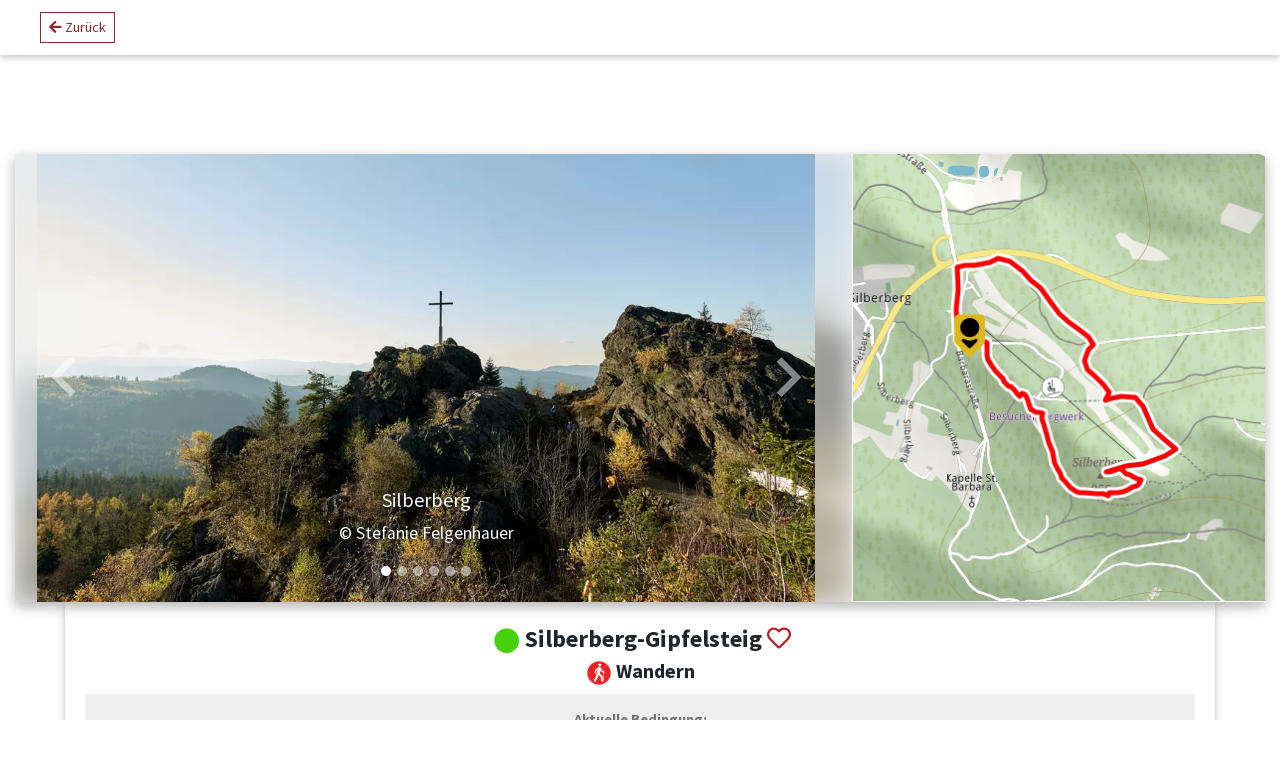

--- FILE ---
content_type: text/html; charset=UTF-8
request_url: https://module.tourinfra.com/bodenmais/details.php?id=391107
body_size: 15241
content:
<!DOCTYPE html>
<html lang="de">
<head>
    <meta charset="utf-8">
    <meta name="viewport" content="width=device-width, initial-scale=1, shrink-to-fit=no">
    <meta http-equiv="x-ua-compatible" content="ie=edge">
    <title>Silberberg-Gipfelsteig - Bodenmais</title>
    <meta name="description" content="" />

            <link href="/_global/css/bootstrap.min.css" rel="stylesheet">
        <link href="/_global/css/mdb.min.css" rel="stylesheet">
        <link href="/_global/css/greensolutionsfonts/style.css" rel="stylesheet">
    <link href="/bodenmais/css/style.php" rel="stylesheet">
        <link rel='stylesheet' href='/_global/css/leaflet/leaflet.css'/>
    <link rel="stylesheet" href="/_global/css/leaflet/MarkerCluster.css"/>
    <link rel="stylesheet" href="/_global/css/leaflet/leaflet.label.css"/>
    <link rel="stylesheet" href="/_global/css/leaflet/easy-button.css"/>
    <link rel="stylesheet" href="/_global/js/sidebar-v2-master/css/leaflet-sidebar.css"/>

            <meta property="og:title" content="Silberberg-Gipfelsteig" />
        <meta property="og:description" content="Silberberg Talstation - Alte Stollen - Mittelstation - Ausgebrannter Ort - Silberberg Steig." />
        <meta property="og:url" content="https://module.tourinfra.com/bodenmais/details.php?id=391107" />
        <meta property="og:image" content="https://image.tourinfra.com/fit?stripmeta=true&width=1220&height=610&type=webp&url=https%3A%2F%2Fimg.tourinfra.com%2Ftourinfra%2Ftours%2F391107%2Fimages%2FfTQn1NCY2Dxq7nKadg4S2WCCfDcmu6tzokbcpJiR.jpg" />

        <script type="text/javascript" src="/_global/js/jquery-3.3.1.min.js"></script>
    <link href="https://unpkg.com/maplibre-gl@2.2.1/dist/maplibre-gl.css" rel='stylesheet' />

    <link rel="stylesheet" href="/_global/js/leaflet/Leaflet.Gesture-Handling/leaflet-gesture-handling.min.css" type="text/css">
    <link rel="stylesheet" href="/_global/css/leaflet/MarkerCluster.Default_POI.css"/>
    <link rel='stylesheet' href='/_global/css/leaflet/leaflet.fullscreen.css'/>
    <!--<link rel='stylesheet' href='/_global/css/leaflet/leaflet.elevation-0.0.4.css'/>-->
    <link rel='stylesheet' href='/_global/css/leaflet/leaflet-elevation.css'/>
    <link rel="stylesheet" href="/_global/js/leaflet/leaflet-routing-machine-3.2.12/leaflet-routing-machine.css"/>
    <link rel="stylesheet" href="/_global/js/leaflet/leaflet-control-geocoder-1.6.0/Control.Geocoder.css"/>
    <link rel="stylesheet" href="/_global/js/shariff-3.0.1/shariff.complete.css"/>
    <link rel="stylesheet" href="/_global/js/yt-consent/yt-consent.css"/>
    
            <link rel="stylesheet" href="https://use.fontawesome.com/releases/v5.6.1/css/all.css" integrity="sha384-gfdkjb5BdAXd+lj+gudLWI+BXq4IuLW5IT+brZEZsLFm++aCMlF1V92rMkPaX4PP"
              crossorigin="anonymous">
        <script type="text/javascript">
        const docRoot = "/bodenmais/";
        const docGlobal = "/_global/";
        const TrackingMatomo = "17";
        const google_anal = "";
        const google_anal_tag = "";
        const Tracking_Matomo_noDisclaimer = true;
    </script>

            <link type="text/css" rel="stylesheet" href="/_global/js/gdpr/gdpr-cookie.css"/>

        <script type="application/javascript" src="/_global/js/gdpr/gdpr-cookie.js"></script>
        <script type="application/javascript" src="/_global/js/gdpr/tracker-loaders.js"></script>

        <div class="gdpr-cookie" style="display:none;">
            <div class="gdpr-cookie__dialog"><h3 class="gdpr-cookie__header">
                    Datenschutzeinstellungen
                </h3>
                <p class="gdpr-cookie__row gdpr-cookie__summary">
                    Wir nutzen Cookies auf unserer Website. Einige von ihnen sind essenziell, während andere uns helfen, diese
                    Website und Ihre Erfahrung zu verbessern.
                </p>
                <div class="gdpr-cookie__row">
                    <button class="gdpr-cookie__button gdpr-cookie__button--allow"><span>Ich akzeptiere</span></button>
                </div>
                <div class="gdpr-cookie__row">
                    <button class="gdpr-cookie__button gdpr-cookie__button--deny">
                        Keine Cookies zulassen
                    </button>
                </div>
                <div class="gdpr-cookie__row"><span class="gdpr-cookie__details-link">
                Cookie Details anzeigen
            </span>
                    <div class="gdpr-cookie__details"><h4 class="gdpr-cookie__details-header">
                            Hier finden Sie eine Übersicht über alle verwendeten Cookies
                        </h4>
                        <ul class="gdpr-cookie__list">
                            <li>Google Analytics</li>
                        </ul>
                    </div>
                </div>
                <div class="gdpr-cookie__row gdpr-cookie__links"><a class="gdpr-cookie__link" href="/bodenmais/datenschutz.php">Datenschutzerklärung</a><span
                            class="gdpr-cookie__link-separator gdpr-cookie__link"></span><a class="gdpr-cookie__link" href="/bodenmais/impressum.php">Impressum</a>
                </div>
            </div>
        </div>


        </head>



<body class="mdb-skin-custom" data-spy="scroll" data-target="#scrollspy" data-offset="15">
<script type="text/javascript">
    var cat = 'Wandern';
    var tid =391107;
    var geolat = 49.06096517031;
    var geolong = 13.118122353589;
    var tourlength =2.6;
    var neighbortourssearchdist = 5;
    var neighbortours = true;
    var tourMarkerWidth = 80;
    var tourMarkerHeigth = 57;
    var baseMaps = new Array();
    var defaultmap = null;

    var poimarker = new Array();
    var poiinfos = new Array();
    poiinfos['tourpois'] = new Array();
    var poicount = new Array();
    var poidist = new Array();

    var CombinedSurface = {"type":"FeatureCollection","features":[{"type":"Feature","properties":{"surface":"Unbekannt","id":0,"start":0,"finish":1105.263303998377,"length":1105.263303998377},"geometry":{"type":"linestring","coordinates":[[49.06096517031,13.118122353589,776],[49.060876534716,13.118156159627,777],[49.060876534716,13.118156159627,777],[49.060945877416,13.118241006274,778],[49.060945877416,13.118241006274,778],[49.061032156199,13.118288309274,778],[49.061032156199,13.118288309274,778],[49.06114911162,13.118335604995,779],[49.06114911162,13.118335604995,779],[49.06119193145,13.1184643507,780],[49.06119193145,13.1184643507,780],[49.061180747292,13.118656981205,783],[49.061180747292,13.118656981205,783],[49.061136968769,13.118834983762,785],[49.061136968769,13.118834983762,785],[49.061037588616,13.118959342465,788],[49.061037588616,13.118959342465,788],[49.060930019645,13.119109266532,791],[49.060930019645,13.119109266532,791],[49.060844899071,13.119342176949,795],[49.060844899071,13.119342176949,795],[49.060457600347,13.11936167349,801],[49.060457600347,13.11936167349,801],[49.060356940363,13.119392402627,803],[49.060356940363,13.119392402627,803],[49.060212940649,13.119527631801,806],[49.060212940649,13.119527631801,806],[49.060030993047,13.119734260402,812],[49.060030993047,13.119734260402,812],[49.059826276112,13.120021088273,818],[49.059826276112,13.120021088273,818],[49.059725175915,13.120090265188,819],[49.059725175915,13.120090265188,819],[49.05960130627,13.120278543823,823],[49.05960130627,13.120278543823,823],[49.059594475957,13.120396517625,827],[49.059594475957,13.120396517625,827],[49.059481790627,13.120535999373,830],[49.059481790627,13.120535999373,830],[49.059408810948,13.120630110606,832],[49.059408810948,13.120630110606,832],[49.059321251171,13.120754461047,836],[49.059321251171,13.120754461047,836],[49.059404976309,13.120870539935,839],[49.059404976309,13.120870539935,839],[49.059381328683,13.120983185107,842],[49.059381328683,13.120983185107,842],[49.059277910338,13.121050910474,843],[49.059277910338,13.121050910474,843],[49.059108422406,13.121130955006,845],[49.059108422406,13.121130955006,845],[49.058954512302,13.121222547508,846],[49.058954512302,13.121222547508,846],[49.058926910163,13.121310414606,848],[49.058926910163,13.121310414606,848],[49.05885948199,13.121463067986,853],[49.05885948199,13.121463067986,853],[49.058869707949,13.121568402824,856],[49.058869707949,13.121568402824,856],[49.058831160635,13.121747210355,862],[49.058831160635,13.121747210355,862],[49.058701936261,13.121705931776,861],[49.058701936261,13.121705931776,861],[49.058532246545,13.121776638693,864],[49.058532246545,13.121776638693,864],[49.058240600804,13.121908120074,867],[49.058240600804,13.121908120074,867],[49.058036275958,13.122009750081,870],[49.058036275958,13.122009750081,870],[49.057741431665,13.122165575625,873],[49.057741431665,13.122165575625,873],[49.057420140874,13.122286746295,875],[49.057420140874,13.122286746295,875],[49.057269621236,13.122378429946,877],[49.057269621236,13.122378429946,877],[49.057129766872,13.122508849692,879],[49.057129766872,13.122508849692,879],[49.057011084012,13.122585200836,880],[49.057011084012,13.122585200836,880],[49.056932907636,13.122680486726,882],[49.056932907636,13.122680486726,882],[49.056741999784,13.12296461649,885],[49.056741999784,13.12296461649,885],[49.056618642316,13.123197720926,887],[49.056618642316,13.123197720926,887],[49.05657517958,13.123382079877,890],[49.05657517958,13.123382079877,890],[49.0565997871,13.123571795311,895],[49.0565997871,13.123571795311,895],[49.056556004653,13.124072624169,904],[49.056556004653,13.124072624169,904],[49.056555365479,13.124381829714,909],[49.056555365479,13.124381829714,909],[49.056506789357,13.124572049234,909],[49.056506789357,13.124572049234,909],[49.056576457848,13.124612080265,914],[49.056576457848,13.124612080265,914],[49.056600745859,13.124829976593,917],[49.056600745859,13.124829976593,917],[49.056592436753,13.124991389416,918],[49.056592436753,13.124991389416,918],[49.056614487895,13.125225508978,920],[49.056614487895,13.125225508978,920],[49.05668127983,13.125424473382,923],[49.05668127983,13.125424473382,923],[49.056726659895,13.125552280362,925],[49.056726659895,13.125552280362,925],[49.056770761779,13.125676196165,927],[49.056770761779,13.125676196165,927],[49.056776514143,13.12581667029,926],[49.056776514143,13.12581667029,926],[49.056852154414,13.125923713409,927],[49.056852154414,13.125923713409,927],[49.056957614987,13.125988077297,930],[49.056957614987,13.125988077297,930],[49.056992768462,13.125837894893,933],[49.056992768462,13.125837894893,933],[49.057027921911,13.125676985174,934],[49.057027921911,13.125676985174,934],[49.057084167379,13.125521439112,936],[49.057084167379,13.125521439112,936],[49.057133382112,13.125355165736,937],[49.057133382112,13.125355165736,937],[49.057186112128,13.125253256247,937],[49.057186112128,13.125253256247,937],[49.057273995364,13.125151346758,936],[49.057273995364,13.125151346758,936],[49.057252903401,13.124995800697,936],[49.057252903401,13.124995800697,936],[49.057203688787,13.124813436348,934],[49.057203688787,13.124813436348,934],[49.057179081462,13.124631072,932],[49.057179081462,13.124631072,932],[49.057182596795,13.124507707882,930],[49.057182596795,13.124507707882,930],[49.057193142792,13.124346798163,927],[49.057193142792,13.124346798163,927],[49.057242357417,13.124201979416,924]]}}]};
    var showBelag = false;
    var etappentour = null;

        var haspoidefault = false;
    var defaultpois = [];
    
    var constantpoi = "";
    var constantpoiimg = "";
    var poiicon = {"Gastro":"<div class=\"typColGastro\"><span class=\"icon-gastro_01\"><\/span><\/div>","Event":"<div class=\"typColEvent\"><span class=\"icon-event_01\"><\/span><\/div>","Hotel":"<div class=\"typColGastgeber\"><span class=\"icon-hotel\"><\/span><\/div>","POI":"<div class=\"typColPoi\"><span class=\"icon-poi_01\"><\/span><\/div>"};

    var defneighbortours = "neighbor";

    var preloadntours =false;
    var preloadvarianten =true;
    var preloadkms =false;
    
    var hideprofil =false;

    function getBanner(zoneid, idType, idVal) {
        var m3_u = (location.protocol == 'https:' ? 'https://services.freizeitalpin.at/revive/www/delivery/ajs.php' : 'http://services.freizeitalpin.at/revive/www/delivery/ajs.php');
        var m3_r = Math.floor(Math.random() * 99999999999);
        if (!document.MAX_used) document.MAX_used = ',';
        document.write("<scr" + "ipt type='text/javascript' src='" + m3_u);
        document.write("?zoneid=" + zoneid);
        document.write("&amp;" + idType + "=" + idVal);
        document.write('&amp;cb=' + m3_r);
        if (document.MAX_used != ',') document.write("&amp;exclude=" + document.MAX_used);
        document.write(document.charset ? '&amp;charset=' + document.charset : (document.characterSet ? '&amp;charset=' + document.characterSet : ''));
        document.write("&amp;loc=" + escape(window.location));
        if (document.referrer) document.write("&amp;referer=" + escape(document.referrer));
        if (document.context) document.write("&context=" + escape(document.context));
        if (document.mmm_fo) document.write("&amp;mmm_fo=1");
        document.write("'><\/scr" + "ipt>");
    }

    function initImageMarker() {
        makeTourMarker('https://image.tourinfra.com/crop?type=jpeg&width=80&height=60&url=https://img.tourinfra.com/tourinfra/tours/391107/images/fTQn1NCY2Dxq7nKadg4S2WCCfDcmu6tzokbcpJiR.jpg',49.057037,13.125205,'https://image.tourinfra.com/crop?type=jpeg&width=1920&height=1200&url=https://img.tourinfra.com/tourinfra/tours/391107/images/fTQn1NCY2Dxq7nKadg4S2WCCfDcmu6tzokbcpJiR.jpg');makeTourMarker('https://image.tourinfra.com/crop?type=jpeg&width=80&height=60&url=https://img.tourinfra.com/tourinfra/tours/391107/images/zfSnnZHiPSiEO42pEiAJmxu1XshZjKdUBFWEMdgx.jpg',49.057167,13.125288,'https://image.tourinfra.com/crop?type=jpeg&width=1920&height=1200&url=https://img.tourinfra.com/tourinfra/tours/391107/images/zfSnnZHiPSiEO42pEiAJmxu1XshZjKdUBFWEMdgx.jpg');makeTourMarker('https://image.tourinfra.com/crop?type=jpeg&width=80&height=60&url=https://img.tourinfra.com/tourinfra/tours/391107/images/DnGfUfG9aPU1dBgMzmPaHfq8fdvXJGIGoQIHxulB.jpg',49.058325,13.121842,'https://image.tourinfra.com/crop?type=jpeg&width=1920&height=1200&url=https://img.tourinfra.com/tourinfra/tours/391107/images/DnGfUfG9aPU1dBgMzmPaHfq8fdvXJGIGoQIHxulB.jpg');    }

    function drawEinstiege() {
            }

    function drawUmleitungen() {
        var i = 0;
            }

    function drawVarianten() {
        var i = 0;
                if (typeof (preloadvarianten) !== "undefined" && preloadvarianten==true) {
            $("#varianten").click();
        }
    }
    function hideVarianten() {
        for(var i=0;i<varianten.length;i++){
            map.removeLayer(varianten[i]);
        }
    }
    function showVarianten() {
        for(var i=0;i<varianten.length;i++){
           varianten[i].addTo(map);
        }
    }

    function initKarten() {poimarker['poi']=new Array();
poiinfos['poi']=new Array();
poicount['poi']=25;
poidist['poi']='5km';
        $.post(docRoot + "inc/getdata.php", {
            cat: 'poipins',
            count: 9000,
            custom: '&tags='+constantpoi,
            key: 'poi'
        }, function (data) {
            processpoi_constpoi(data);
        });
        poimarker['gastgeber']=new Array();
poiinfos['gastgeber']=new Array();
poicount['gastgeber']=25;
poidist['gastgeber']='5km';
        $.post(docRoot + "inc/getdata.php", {
            cat: 'poipins',
            count: 9000,
            custom: '&tags='+constantpoi,
            key: 'gastgeber'
        }, function (data) {
            processpoi_constpoi(data);
        });
        poimarker['gastro']=new Array();
poiinfos['gastro']=new Array();
poicount['gastro']=25;
poidist['gastro']='100km';
        $.post(docRoot + "inc/getdata.php", {
            cat: 'poipins',
            count: 9000,
            custom: '&tags='+constantpoi,
            key: 'gastro'
        }, function (data) {
            processpoi_constpoi(data);
        });
        poimarker['events']=new Array();
poiinfos['events']=new Array();
poicount['events']=25;
poidist['events']='5km';
        $.post(docRoot + "inc/getdata.php", {
            cat: 'poipins',
            count: 9000,
            custom: '&tags='+constantpoi,
            key: 'events'
        }, function (data) {
            processpoi_constpoi(data);
        });
        defaultmap = L.maplibreGL({
                                                style: 'https://vector.tourinfra.com/styles/main/styles/sommer.json'
                                            });
baseMaps = {
	"Vektor Sommer" : defaultmap,
	"Vektor Sommer Schwarz" : L.maplibreGL({
                                                style: 'https://vector.tourinfra.com/styles/main/styles/sommer-schwarz.json'
                                            }),
	"Vektor Winter" : L.maplibreGL({
                                                style: 'https://vector.tourinfra.com/styles/main/styles/winter-nur-pisten.json'
                                            }),
	"Luftbild LVG" : L.tileLayer('https://wmtsod{s}.bayernwolke.de/wmts/by_dop/smerc/{z}/{x}/{y}', {
			subdomains: '123456789',
			attribution: "&copy; <a href='http://www.ldbv.bayern.de/' target='_blank'>Landesamt f&uuml;r Digitalisierung, Breitband und Vermessung Bayern</a>"
		}),
	"Webkarte LVG" : L.tileLayer('https://wmtsod{s}.bayernwolke.de/wmts/by_webkarte/smerc/{z}/{x}/{y}', {
			subdomains: '123456789',
			attribution: "&copy; <a href='http://www.ldbv.bayern.de/' target='_blank'>Landesamt f&uuml;r Digitalisierung, Breitband und Vermessung Bayern</a>"
		})};
    }

    function getPunkteAlongTour(tid) {
        let spinner = '<div class="preloader-wrapper small active" style="display: inline-block">' +
            '                <div class="spinner-layer spinner-blue-only">' +
            '                    <div class="circle-clipper left">' +
            '                        <div class="circle"></div>' +
            '                    </div>' +
            '                    <div class="gap-patch">' +
            '                        <div class="circle"></div>' +
            '                    </div>' +
            '                    <div class="circle-clipper right">' +
            '                        <div class="circle"></div>' +
            '                    </div>' +
            '                </div>' +
            '            </div>';
        $("#PunkteAlongTour").html('<hr class="mt-4 mb-4"/><h3 class="mb-0" style="float: left;">Knotenpunkte: ' + spinner + '</h3>');
        $.post("routing/getdata.php", {
            cat: 'getPunkteAlongTour',
            id: tid,
            seq: 50,
            rad: 51
        }, function (data) {
            let obj = $.parseJSON(data);
            PunkteAlongTour = obj;
            let html = "<hr class='mt-4 mb-4'/><h3 class=\"mb-0\" style='float: left;'>Knotenpunkte:</h3>";
            let count = 0;
            $.each(obj, function (key, value) {
                let img = docRoot + "_custom/img/fietseknotenpunkte/" + value["nr"] + "_aktiv.svg";
                html += "<span style='float: left;text-align: center;padding:5px;'><img src='" + img + "' style='height: 30px;'/><br><span class=\"badge badge-light\">" + value["km"] + " km</span></span>";
                count++;
            })
            if (count) {
                $("#PunkteAlongTour").html(html + "<br style='clear: both;margin-top: 100px;'>");
            } else {
                $("#PunkteAlongTour").html('');
            }
        });
    }
</script>


    <header >
                        <nav class="navbar fixed-top navbar-expand-md navbar-light white double-nav scrolling-navbar" style="
">

            <div class="float-left">
            </div>

            <div class="mr-auto">
                <span class="d-none d-md-inline-block">
                                        <div class="btn-group btn-group-sm ml-4" role="group" title="Zurück">
                        <button type="button" class="btn btn-primary" id="backbutton"><i class="fa fa-arrow-left" aria-hidden="true"></i> Zurück</button>
                    </div>                                 
                                        <span id="dynamicContentWrapper-mainNavbar2"></span>
                </span>
            </div>

            <!--
<ul class="nav navbar-nav">
    <li class="nav-item dropdown">
        <a class="nav-link dropdown-toggle" href="#" id="navbarDropdownMenuLinkLang" data-toggle="dropdown" aria-haspopup="true" aria-expanded="false">
            <span class="icon-globe"></span>
        </a>
        <div class="dropdown-menu dropdown-menu-right" titleledby="navbarDropdownMenuLinkLang">
            <a class="dropdown-item" href="/bodenmais/impressum.php">Deutsch</a>
            <a class="dropdown-item" href="/bodenmais/datenschutz.php">Englisch</a>
        </div>
    </li>
</ul>
-->

        </nav>
        <script>
            $('#backbutton').on('click', function (e) {
                window.history.back();
            });
        </script>
            </header>
<main>

    <div class="main-wrapper">
        <div class="container-fluid" style="margin-top: 70px;">

            <div class="row">
                <div class="col-md-12">

                    <section>

                        <div class="">

                            <section class="section" style="margin-top: 60px;">

                                <div class="row"  >
                                    <div class="col-md-12">

    <div class="card card-cascade wider my-4">

        <div class="view view-cascade overlay">
                        <div class="row row-eq-height three-sections">
                <div class="gflexcol align-self-stretch tile-outer col-12 col-md-8" style="padding:0;">

                    <div class="gtilehead" style="margin-right: 1px; position: relative;">
                        <div id="ImageGallery" class="carousel slide" data-ride="carousel">
                                                        <ol class="carousel-indicators">
                                <li data-target="#ImageGallery" data-slide-to="0"  class="active"></li><li data-target="#ImageGallery" data-slide-to="1" ></li><li data-target="#ImageGallery" data-slide-to="2" ></li><li data-target="#ImageGallery" data-slide-to="3" ></li><li data-target="#ImageGallery" data-slide-to="4" ></li><li data-target="#ImageGallery" data-slide-to="5" ></li>                            </ol>
                                                        <div class="carousel-inner" role="listbox">
                                <div class="carousel-item active"><div class="carousel-blur" style="background-image: url('https://image.tourinfra.com/fit?stripmeta=true&width=1220&height=610&type=webp&url=https%3A%2F%2Fimg.tourinfra.com%2Ftourinfra%2Ftours%2F391107%2Fimages%2FfTQn1NCY2Dxq7nKadg4S2WCCfDcmu6tzokbcpJiR.jpg');"></div><img class="d-block img-fluid carousel-image-no-scale-aside" src="https://image.tourinfra.com/fit?stripmeta=true&width=1220&height=610&type=webp&url=https%3A%2F%2Fimg.tourinfra.com%2Ftourinfra%2Ftours%2F391107%2Fimages%2FfTQn1NCY2Dxq7nKadg4S2WCCfDcmu6tzokbcpJiR.jpg" style="z-index:3;"/>
                <div class="carousel-caption d-none d-md-block">
                    <h5>Silberberg</h5>
                    <p>&copy; Stefanie Felgenhauer</p>
                </div>
            </div><div class="carousel-item"><div class="carousel-blur" style="background-image: url('https://image.tourinfra.com/fit?stripmeta=true&width=1220&height=610&type=webp&url=https%3A%2F%2Fimg.tourinfra.com%2Ftourinfra%2Ftours%2F391107%2Fimages%2FzfSnnZHiPSiEO42pEiAJmxu1XshZjKdUBFWEMdgx.jpg');"></div><img class="d-block img-fluid carousel-image-no-scale-aside" src="https://image.tourinfra.com/fit?stripmeta=true&width=1220&height=610&type=webp&url=https%3A%2F%2Fimg.tourinfra.com%2Ftourinfra%2Ftours%2F391107%2Fimages%2FzfSnnZHiPSiEO42pEiAJmxu1XshZjKdUBFWEMdgx.jpg" style="z-index:3;"/>
                <div class="carousel-caption d-none d-md-block">
                    <h5>Unterwegs am Silberberg</h5>
                    <p>&copy; Marco Felgenhauer</p>
                </div>
            </div><div class="carousel-item"><div class="carousel-blur" style="background-image: url('https://image.tourinfra.com/fit?stripmeta=true&width=1220&height=610&type=webp&url=https%3A%2F%2Fimg.tourinfra.com%2Ftourinfra%2Ftours%2F391107%2Fimages%2FDnGfUfG9aPU1dBgMzmPaHfq8fdvXJGIGoQIHxulB.jpg');"></div><img class="d-block img-fluid carousel-image-no-scale-aside" src="https://image.tourinfra.com/fit?stripmeta=true&width=1220&height=610&type=webp&url=https%3A%2F%2Fimg.tourinfra.com%2Ftourinfra%2Ftours%2F391107%2Fimages%2FDnGfUfG9aPU1dBgMzmPaHfq8fdvXJGIGoQIHxulB.jpg" style="z-index:3;"/>
                <div class="carousel-caption d-none d-md-block">
                    <h5>Unterwegs am Silberberg</h5>
                    <p>&copy; Marco Felgenhauer</p>
                </div>
            </div><div class="carousel-item"><div class="carousel-blur" style="background-image: url('https://image.tourinfra.com/fit?stripmeta=true&width=1220&height=610&type=webp&url=https%3A%2F%2Fimg.tourinfra.com%2Ftourinfra%2Ftours%2F391107%2Fimages%2Fu094acAqJ9gtdzruVD8LxOFMWiZidJnfvrIN7LC4.jpg');"></div><img class="d-block img-fluid carousel-image-no-scale-aside" src="https://image.tourinfra.com/fit?stripmeta=true&width=1220&height=610&type=webp&url=https%3A%2F%2Fimg.tourinfra.com%2Ftourinfra%2Ftours%2F391107%2Fimages%2Fu094acAqJ9gtdzruVD8LxOFMWiZidJnfvrIN7LC4.jpg" style="z-index:3;"/>
                <div class="carousel-caption d-none d-md-block">
                    <h5>Unterwegs am Silberberg</h5>
                    <p>&copy; Marco Felgenhauer</p>
                </div>
            </div><div class="carousel-item"><div class="carousel-blur" style="background-image: url('https://image.tourinfra.com/fit?stripmeta=true&width=1220&height=610&type=webp&url=https%3A%2F%2Fimg.tourinfra.com%2Ftourinfra%2Ftours%2F391107%2Fimages%2FkzYxpplD9RUFjGZIRTTjcIwRdlhJC9SbKjGWgXdC.jpg');"></div><img class="d-block img-fluid carousel-image-no-scale-aside" src="https://image.tourinfra.com/fit?stripmeta=true&width=1220&height=610&type=webp&url=https%3A%2F%2Fimg.tourinfra.com%2Ftourinfra%2Ftours%2F391107%2Fimages%2FkzYxpplD9RUFjGZIRTTjcIwRdlhJC9SbKjGWgXdC.jpg" style="z-index:3;"/>
                <div class="carousel-caption d-none d-md-block">
                    <h5>Unterwegs am Silberberg</h5>
                    <p>&copy; Marco Felgenhauer</p>
                </div>
            </div><div class="carousel-item"><div class="carousel-blur" style="background-image: url('https://image.tourinfra.com/fit?stripmeta=true&width=1220&height=610&type=webp&url=https%3A%2F%2Fimg.tourinfra.com%2Ftourinfra%2Ftours%2F391107%2Fimages%2FGmGMSOqpnsVCptYyM3x1h3JcH0KMdoGw1wRASpi0.jpg');"></div><img class="d-block img-fluid carousel-image-no-scale-aside" src="https://image.tourinfra.com/fit?stripmeta=true&width=1220&height=610&type=webp&url=https%3A%2F%2Fimg.tourinfra.com%2Ftourinfra%2Ftours%2F391107%2Fimages%2FGmGMSOqpnsVCptYyM3x1h3JcH0KMdoGw1wRASpi0.jpg" style="z-index:3;"/>
                <div class="carousel-caption d-none d-md-block">
                    <h5>Unterwegs am Silberberg</h5>
                    <p>&copy; Marco Felgenhauer</p>
                </div>
            </div>                            </div>
                                                        <a class="carousel-control-prev" href="#ImageGallery" role="button" data-slide="prev">
                                <span class="carousel-control-prev-icon" aria-hidden="true"></span>
                                <span class="sr-only">Zurück</span>
                            </a>

                            <a class="carousel-control-next" href="#ImageGallery" role="button" data-slide="next">
                                <span class="carousel-control-next-icon" aria-hidden="true"></span>
                                <span class="sr-only">Weiter</span>
                            </a>
                            
                        </div>
                        
            <!-- Award-Bilder Overlay -->
                                </div>

                </div>

                <div class="gflexcol align-self-stretch tile-outer col-0 col-md-4" style="padding:0;">

                    <a class="gtilehead" style="height:100%; margin-bottom:1px;background-position: center;background-size: cover; background-image: url(https://static.tourinfra.com/staticMapPro/map/size/430,480/tid/391107/basemap/gs_sommer_web/sw/5/sc/ff0000/ow/6/oc/ffffff/as/1/rli/hidearrow/istart/https%3A%2F%2Fmodule.tourinfra.com%2F_global%2Fimages%2Fgleichbleibend%2Fmarker%2Fstart.svg/iendhttps%3A%2F%2Fmodule.tourinfra.com%2F_global%2Fimages%2Fgleichbleibend%2Fmarker%2Fstart.svg/ienter/https%3A%2F%2Fmodule.tourinfra.com%2F_global%2Fimages%2Fgleichbleibend%2Fmarker%2Feinstieg.svg/showentry/)"
                        href="#mapanchor" >

                        <div class="padding">

                        </div>
                    </a>

                                    </div>
            </div>
        </div>

        

        <div class="card-body card-body-cascade text-center">

            <h1 class="card-title">
                <span class='icon-zustand tourOffen' title='Offen'></span>                <strong>Silberberg-Gipfelsteig <a class="togglemerkzettel_391107_tour_s"
               href="javascript:toggleMerkzettel('391107','tour','Silberberg-Gipfelsteig');"> <i class="far fa-heart favColor"></i> </a>  </strong>
            </h1>

            <h5>
                                 <img src='/_global/img/pins/wandern_3.svg' style='width: 1.3em;'>                 <span class="font-weight-bold pb-1">Wandern</span>
                <!-- | <i class="fa fa-play-circle-o playbutton" aria-hidden="true"></i>-->
            </h5>

                            <p class="card-text" style="background: #eee;padding: 15px;">
                    <strong>Aktuelle Bedingung: </strong> <p><br></p><p>&nbsp;Stellenweise vereist!</p><p>Mitnahme von Grödel wird empfohlen.</p><br>                </p>

                            <hr/>
                <p class="card-text">
                    <strong>Silberberg Talstation - Alte Stollen - Mittelstation - Ausgebrannter Ort - Silberberg Steig.</strong>
                </p>

                <hr/>
                        <div class="row text-left">

                <div class="col-6 col-md-3 col-lg-4 detPad">
                <span class="detPadLine" title="- gr&ouml;&szlig;ere H&ouml;henunterschiede
- Trittsicherheit n&ouml;tig
- Mindestma&szlig; an Orientierung n&ouml;tig">
                    <span class="badge badgeS3">mittel</span></span>
                </div>

                <div class="col-6 col-md-3 col-lg-4 detPad">
                    <span class="detPadLine"><i class="icon-dauer"></i> Dauer 00:45 h</span>
                </div>

                <div class="col-6 col-md-3 col-lg-4 detPad">
                    <span class="detPadLine"><i class="icon-Strecke1"></i> Länge 2,6 km</span>
                </div>

                <div class="col-6 col-md-3 col-lg-4 detPad">
                    <span class="detPadLine"><i class="icon-hoehenmeter"></i> Höhenmeter 163 hm</span>
                </div>

                <div class="col-6 col-md-3 col-lg-4 detPad">
                    <span class="detPadLine"><i class="icon-Tiefpunkt1"></i> Tiefpunkt 776 m</span>
                </div>

                <div class="col-6 col-md-3 col-lg-4 detPad">
                    <span class="detPadLine"><i class="icon-Hochpunkt1"></i> Hochpunkt 937 m</span>
                </div>
                <br>
                                    <div class="col-6 col-md-3 col-lg-4 detPad">
                <span class="detPadLine">
                <a href="/bodenmais/routing.php?startpointlat=49.06096517031&startpointlng=13.118122353589&sourcesport=Wandern"
                   class="btn btn-sm btn-info" target="_blank"><i class="icon-routen_tour_01" aria-hidden="true"></i> Tour selbst planen</a>
                </span>
                    </div>
                
                
                            </div>
            <span class="detPadLine" style="text-align: left;"><i class="icon-location"></i> Hauptstartort: Bodenmais / <a href="#toTabs" id="ausgangspunkt">Beginn der Tour</a></span>
            
            <script>
                $(document).ready(function () {
                    $("#ausgangspunkt").click(function (e) {
                        $('.nav-tabs a[href="#tAnfahrt"]').click();
                    });
                    $("#3dlink").click(function (e) {
                        $('.nav-tabs a[href="#FlugContent"]').click();
                    });
                });
            </script>

            <span class='badge badge-light mr-1'>Einkehrmöglichkeit</span><span class='badge badge-light mr-1'>Rundweg</span><span class='badge badge-light mr-1'>Geologische Besonderheiten</span><span class='badge badge-light mr-1'>Gipfelglück</span><span class='badge badge-light mr-1'>Hütten Silberberg</span><span class='badge badge-light mr-1'>Kinderbuch</span><span class='badge badge-light mr-1'>Silberberg</span><span class='badge badge-light mr-1'>Wanderbare Wirtschaften</span><span class='badge badge-light mr-1'></span>
                                        <hr/>
            <h6 class="font-weight-bold py-2">Beste Jahreszeit</h6>

            <div class="row">
                <div class="col-6 col-md-3 col-lg-1 p-2 brdrwhite white-text calendarRed"
                     title="Ungeeignet">Jan
                </div>
                <div class="col-6 col-md-3 col-lg-1 p-2 brdrwhite white-text calendarRed"
                     title="Ungeeignet">Feb
                </div>
                <div class="col-6 col-md-3 col-lg-1 p-2 brdrwhite white-text calendarOrange"
                     title="Witterungsbedingt">Mär
                </div>
                <div class="col-6 col-md-3 col-lg-1 p-2 brdrwhite white-text calendarGreen"
                     title="Geeignet">Apr
                </div>
                <div class="col-6 col-md-3 col-lg-1 p-2 brdrwhite white-text calendarGreen"
                     title="Geeignet">Mai
                </div>
                <div class="col-6 col-md-3 col-lg-1 p-2 brdrwhite white-text calendarGreen"
                     title="Geeignet">Jun
                </div>
                <div class="col-6 col-md-3 col-lg-1 p-2 brdrwhite white-text calendarGreen"
                     title="Geeignet">Jul
                </div>
                <div class="col-6 col-md-3 col-lg-1 p-2 brdrwhite white-text calendarGreen"
                     title="Geeignet">Aug
                </div>
                <div class="col-6 col-md-3 col-lg-1 p-2 brdrwhite white-text calendarGreen"
                     title="Geeignet">Sept
                </div>
                <div class="col-6 col-md-3 col-lg-1 p-2 brdrwhite white-text calendarGreen"
                     title="Geeignet">Okt
                </div>
                <div class="col-6 col-md-3 col-lg-1 p-2 brdrwhite white-text calendarOrange"
                     title="Witterungsbedingt">Nov
                </div>
                <div class="col-6 col-md-3 col-lg-1 p-2 brdrwhite white-text calendarRed"
                     title="Ungeeignet">Dez
                </div>
            </div>
            
        </div>

    </div>
</div>                                </div>
                                    <div class="row" style="margin-left: 4%; margin-right: 4%;">
    <div class="col-md-12">
    <h4>Tourbeschreibung:</h4>
    <p class="MsoNormal" style="margin: 0cm 0cm 8pt; line-height: 107%; font-size: 11pt; font-family: Calibri, sans-serif;">


    Auf geht’s auf den Bodenmaiser Hausberg! Diese Wanderung startet an der Silberberg-Talstation und führt vorbei an den alten Stollen zur Mittelstation, wo du die Bergmannschänke, den Eingang zum Heilstollen, den „ausgebrannten Ort“ passierst. Über einen schmalen, felsigen Steig geht es schließlich auf den Gipfel des Silberbergs (955m). Genieße das traumhafte Panorama über Bodenmais und das Zellertal oder blicke auf der anderen Seite über das Brandtner Tal bis
    hinein in den Nationalpark Bayerischer Wald. Der Rückweg erfolgt durch einen dichten Laubmischwald zurück zur Talstation.</p>        <br><p>
            <strong>Weitere Informationen:<br/>
                <a href="http://www.bodenmais.de"
                   target="_blank">http://www.bodenmais.de</a></strong>
        </p>
            <br><p>
            <strong>Tipp:</strong><br/>
               <p>Kurz vor dem Gipfel befindet sich eine Stempelstelle für die Schatzkarte aus dem Kinderbuch.</p><p><strong>"Die Geheimnisvolle Reise zum Silberberg"</strong></p><p>Juli und August bei schönem Wetter Mittwochs Sonnenuntergangsparty bei Herbert´s Bar!<br></p><br>        </p>
            <br><hr />
        <h4>Markierungen</h4>
        <p>
            Silberberg-Gipfelsteig <img src='https://image.tourinfra.com/fit?stripmeta=true&type=webp&width=100&height=100&url=https://img.tourinfra.com/tourinfra/tours/391107/wegbezeichnungen/Lp1sJ1xUfe6t3R5xAq6Lubo5AbKRyMCFdNkfOLFT.jpg' style='padding-left:10px;'/>, Zwischenwegweiser <img src='https://image.tourinfra.com/fit?stripmeta=true&type=webp&width=100&height=100&url=https://img.tourinfra.com/tourinfra/tours/391107/wegbezeichnungen/FVDy11IOAehXdPowfFczhDYcRkl9des67FYlbg7H.jpg' style='padding-left:10px;'/>, Terrainkurweg <img src='https://image.tourinfra.com/fit?stripmeta=true&type=webp&width=100&height=100&url=https://img.tourinfra.com/tourinfra/tours/391107/wegbezeichnungen/OsKF5hXnJH96yR1GzYs55MTzdbPnbJzEoFmnnc3O.jpg' style='padding-left:10px;'/>        </p>
            <div id="PunkteAlongTour">

        </div>
    </div>
</div>

                                <hr class="mt-4 mb-4" id="mapanchor"/>
                                                                        <div class="col-md-12">
    <div class="d-none d-md-block" id="Kartenelemente">
        <div class="well well-sm">

            <div class="btn-group">
                <div class="dropdown">
                    <button type="button" class="btn btn-sm btn-primary dropdown-toggle" data-toggle="dropdown">Bilder</button>
                    <ul class="dropdown-menu" role="menu">
                                                                        <li><a href="javascript:;" class="mapinfo" id="tourbilder"><span class="icon-uncheck"></span> Tourbilder</a>
                        </li>
                    </ul>
                </div>

                <div class="dropdown">
                    <button type="button" class="btn btn-sm btn-primary dropdown-toggle" data-toggle="dropdown">Streckeninfos</button>
                    <ul class="dropdown-menu" role="menu">
                        <li><a href="javascript:;" class="mapinfo" id="ntours"><span class="icon-uncheck"></span> Touren</a></li>
                        <li><a href="javascript:;" class="mapinfo" id="kms"><span class="icon-uncheck"></span> Kilometer</a></li>
                                                    <li><a href="javascript:;" class="mapinfo" id="belag"><span class="icon-uncheck"></span> Wegbelag</a></li>
                        
                                            </ul>
                </div>

                                    <div class="dropdown">
                        <button type="button" class="btn btn-sm btn-primary dropdown-toggle" data-toggle="dropdown">Entlang der Tour</button>
                        <ul class="dropdown-menu" role="menu">
                            <li><a href='#Kartenelemente' class='mapinfo'  id='poimarker_poi'><span class='icon-uncheck'></span> POI</a></li><li><a href='#Kartenelemente' class='mapinfo'  id='poimarker_gastgeber'><span class='icon-uncheck'></span> Gastgeber</a></li><li><a href='#Kartenelemente' class='mapinfo'  id='poimarker_gastro'><span class='icon-uncheck'></span> Gastronomie</a></li><li><a href='#Kartenelemente' class='mapinfo'  id='poimarker_events'><span class='icon-uncheck'></span> Events</a></li>                        </ul>
                    </div>
                                <div class="dropdown" id="overlays">
                    <button type="button" class="btn btn-sm btn-primary dropdown-toggle" data-toggle="dropdown">Zusatzinfos</span></button>
                    <ul class="dropdown-menu" role="menu" id="karteninfo">

                    </ul>
                </div>
            </div>
        </div>
    </div>


    <div id="geocMap" class="mapwithoutinfo"></div>
        <div id="elevation-div" style=""></div> 
        <div id="routeCoords" class="hidden"></div>


    <div id="ajaxLoader" class="hidden"><img src="/_global/images/gleichbleibend/ajax/ajaxloadersmall.gif" width="16" height="16"/></div>
    <div id="hashlink" class="hidden"></div>
    <div id="routeId" class="hidden">391107</div>
    <div id="overlayinfos" class="hidden"></div>

</div>



                                                                    <style>
    .nav-justified .nav-item {
        width: inherit !important;
        margin-bottom: -1px;
    }
</style>

<a id="toTabs"></a>

<hr class="between-sections mt-4 mb-4">
<ul class="nav nav-tabs nav-justified navkeepmobile">
                <li class="nav-item">
                <a class="nav-link active" data-toggle="tab" href="#tDownloads" role="tab"><i class="fa fa-download"></i> <span class="d-none d-lg-inline">Download</span></a>
            </li>
                    <li class="nav-item">
                <a class="nav-link" data-toggle="tab" href="#tHoehe" role="tab"><span class="icon-hoehenprofil_generieren"></span> <span
                            class="d-none d-lg-inline">Höhenprofil</span></span></a>
            </li>
                    <li class="nav-item">
                <a class="nav-link" data-toggle="tab" href="#tAnfahrt" onclick="initAnfahrtsmap();" role="tab"><i class="fa fa-car"></i> <span
                            class="d-none d-lg-inline">Anfahrt</span></a>
            </li>
                                <li class="nav-item>">
                <a class="nav-link" data-toggle="tab" href="#ansprech" role="tab"><i class="fa fa-user"></i> <span class="d-none d-lg-inline">Ansprechpartner</span></a>
            </li>
                    <li class="nav-item">
                <a class="nav-link" data-toggle="tab" href="#panel7" role="tab"><i class="fa fa-share"></i> <span class="d-none d-lg-inline">Teilen</span></a>
            </li>
        </ul>

<div class="tab-content card">

                <div class="tab-pane fade in show active" id="tDownloads" role="tabpanel">
                <!-- Nav tabs -->
<div class="row">
    <div class="col-md-3">
        <ul class="nav md-pills pills-custom flex-column" role="tablist">
            <li class="nav-item">
                <a class="nav-link active" data-toggle="tab" href="#panelgps" role="tab"><i class="fas fa-download ml-2"></i> GPS-Daten

                </a>
            </li>
            
            
            <li class="nav-item">
                <a class="nav-link" data-toggle="tab" href="#panelfold" role="tab"><span class="icon-falt-pdf"></span> Faltplan

                </a>
            </li>
            <li class="nav-item">
                <a class="nav-link" data-toggle="tab" href="#panelsingle" role="tab"><span class="icon-single-pdf"></span> Single PDF
                </a>
            </li>
            <li class="nav-item">
                <a class="nav-link" data-toggle="tab" href="#panelmulti" role="tab"><span class="icon-multi-pdf"></span> Multi PDF
                </a>
            </li>
        </ul>
    </div>
    <div class="col-md-9">
        <!-- Tab panels -->
        <div class="tab-content vertical">
            <!-- Panel 1 -->
            <div class="tab-pane fade in show active" id="panelgps" role="tabpanel">
                <p>Alle Angaben wurden mit größter Sorgfalt erhoben. Die Angaben erfolgen ohne Gewähr und erheben nicht den Anspruch auf Vollständigkeit. Die Verwendung der Daten
                    hat eigenverantwortlich zu erfolgen. Informieren Sie sich vor Beginn der Tour über die Wetterverhältnisse. Bitte beachten Sie darüber hinaus die Informationen
                    oder Beschilderung vor Ort und berücksichtigen Sie, dass die Benutzung von Privatstraßen, insbesondere Forststraßen, landwirtschaftlichen Güterwegen und
                    Wanderwegen rechtlichen Beschränkungen unterliegen kann.</p>

                <p>Die Daten dürfen zum privaten Gebrauch verwendet und weitergegeben werden. Die Daten sind Teil des Tourennetzwerk geo-coaching und durch Urheberrechte von
                    green-solutions und Partnern urheberrechtlich belegt. Es ist nicht gestattet, die Daten auf kommerziell betriebenen Webseiten oder Tauschplattformen anzubieten
                    oder daraus kommerzielle Produkte zu entwickeln.</p>

                <input id="showDownload" name="DownloadFreigabe" type="checkbox" value="1" class="form-check-input"/>
                <label for="showDownload" style="font-weight: bold;font-size: 1.4em;">Hier geht es zu den GPS-Daten. Ich akzeptiere die Bedingungen.</label>
                <div id="downloads" class="hidden">
                    <hr/>
                    <a onclick="getDownload('kml');return false;" href="#"><i class="fa fa-download" aria-hidden="true"></i> KML</a><br/>
                    <a onclick="getDownload('gpx_active');return false;" href="#"><i class="fa fa-download" aria-hidden="true"></i>
                        GPX</a><br/>

                    <hr/>

                    <p>Sie müssen Cookies akzeptieren im Browser einstellen um GPS-Daten herunterladen zu können. Andernfalls erscheint die Meldung Download expired. Ebenfalls wird die Verwendung von Chrome oder Edge empfohlen da andere Browser(Safari) den Downlad blockieren können.</p>
                    <p>Haftungsausschluss: Die Verwendung der Daten hat eigenverantwortlich zu erfolgen.
                        Vor dem Start der Tour sind die örtlichen Gegebenheiten wie Pistensperrungen, Lawinensituation, Wetter und weitere Faktoren zu beachten.
                        Den Anweisungen von Personal vor Ort ist unbedingt Folge zu leisten.</p>
                </div>
            </div>
            <script>
                function getDownload(mode){
                    var baseurl="/bodenmais/inc/download.php?routing&t=";
                    var url=baseurl+mode+"&d="+tid;
                    window.open(url, '_blank');
                }
            </script>
            <!-- Panel 1 -->
            <!-- Panel 2 -->
            <div class="tab-pane fade" id="panelroadbook" role="tabpanel">
                <p><span style='font-size: 2em;position:relative;top:5px;' class="icon-PDF"></span> <a href="" target="_blank"
                                                                                                       style="font-weight: bold;font-size: 1.4em;">Download
                        Roadbook</a></p>
            </div>
            <!-- Panel 2 -->
            <!-- Panel 3 -->
                       <div class="tab-pane fade" id="panelfold" role="tabpanel">
                <p>Alle Angaben wurden mit größter Sorgfalt erhoben. Die Angaben erfolgen ohne Gewähr und erheben nicht den Anspruch auf Vollständigkeit.</p>

                <p>Das Falt-PDF eignet sich für kürzere Touren und ist besonders durch die Faltung sehr platzsparend in der Hosentasche oder Trikot unterzubringen.</p>

                <input id="pdfemailchkfold" name="pdfemailchkfold" type="checkbox" value="1" class="form-check-input"/>
                <label for="pdfemailchkfold" ><input type="text" id="pdfemailtextfold" name="pdfemailtextfold" placeholder="An diese E-Mail verschicken" disabled></label>
                <br>
                <a onclick="getPDF('fold');return false;" href="#"  type="button" id="pdfbuttonfold" class="btn btn-primary"><i
                            class="fas fa-download ml-2" aria-hidden="true"></i> PDF generieren und herunterladen</a>
            </div>
            <!-- Panel 3 -->
            <!-- Panel 3 -->
            <div class="tab-pane fade" id="panelsingle" role="tabpanel">
                <p>Alle Angaben wurden mit größter Sorgfalt erhoben. Die Angaben erfolgen ohne Gewähr und erheben nicht den Anspruch auf Vollständigkeit.</p>

                <p>Das Single-PDF eignet sich für kürzere Touren und ist im Vergleich zum Falt-PDF in einer klassischem Aufbau gehalten.</p>

                <input id="showExternalLinksSingle" name="showExternalLinksSingle" type="checkbox" value="1" class="form-check-input"/>
                <label for="showExternalLinksSingle" >externe Inhalte anzeigen</label><br>
                <input id="pdfemailchksingle" name="pdfemailchksingle" type="checkbox" value="1" class="form-check-input"/>
                <label for="pdfemailchksingle" ><input type="text" id="pdfemailtextsingle" name="pdfemailtextsingle" placeholder="An diese E-Mail verschicken" disabled></label>
                <br>
                <a onclick="getPDF('single');return false;" href="#"  type="button" id="pdfbuttonsingle" class="btn btn-primary"><i
                            class="fas fa-download ml-2" aria-hidden="true"></i> PDF generieren und herunterladen</a>
            </div>
            <!-- Panel 3 -->
            <!-- Panel 3 -->
            <div class="tab-pane fade" id="panelmulti" role="tabpanel">
                <p>Alle Angaben wurden mit größter Sorgfalt erhoben. Die Angaben erfolgen ohne Gewähr und erheben nicht den Anspruch auf Vollständigkeit.</p>

                <p>Das Multi-PDF eignet sich für längere Touren. Der Aufbau erlaubt eine Abbildung längerer Tourenbeschreibungen und eine görßere Kartendarstellung.</p>
                                <input id="pdfimages" name="pdfimages" type="checkbox" value="1" class="form-check-input"/>
                <label for="pdfimages" >Mit Streckenbildern</label><br>
                                <input id="pdfresolution" name="pdfresolution" type="checkbox" value="1" class="form-check-input"/>
                <label for="pdfresolution" >Maßstab</label><br>
                <input id="showExternalLinksMulti" name="showExternalLinksMulti" type="checkbox" value="1" class="form-check-input"/>
                <label for="showExternalLinksMulti" >externe Inhalte anzeigen</label><br>
                <div style="display: none;" class="btn-group btn-group-toggle" data-toggle="buttons" id="resolutions">
                </div>
                <input id="pdfemailchkmulti" name="pdfemailchkmulti" type="checkbox" value="1" class="form-check-input"/>
                <label for="pdfemailchkmulti" ><input type="text" id="pdfemailtextmulti" name="pdfemailtextmulti" placeholder="An diese E-Mail verschicken" disabled></label>
                <br>
                <a onclick="getPDF('multi');return false;" href="#"  type="button" id="pdfbuttonmulti"
                   class="btn btn-primary"><i class="fas fa-download ml-2" aria-hidden="true"></i> PDF generieren und herunterladen</a>
            </div>
            <!-- Panel 3 -->
        </div>
    </div>
</div>
<!-- Nav tabs -->

<script>

        $("#pdfresolution").change(function() {
            if($(this).is(":checked")) {
                $.getJSON(docRoot + "inc/ajax.php",
                    {ajaxtype: 'getresolutions', id: 391107},
                    function (data) {
                        info="";
                        var first=true;
                        for (j = 0; j < data.length; j++) {
                            var id=data[j]["id"];
                            var name=data[j]["name"];
                            var anz=data[j]["anz"];

                            info+='<label class="btn btn-primary';
                            if(first){
                                info+= ' active ';
                            }
                            info+='"><input type="radio" name="resolution" id="resolution'+id+'" value="'+id+'"';

                            if(first){
                                info+= ' checked ';
                                first=false;
                            }

                            info+='><strong>1:'+name+'</strong><br>'+anz+' Seite';
                            if(anz>1){
                                info+= "n";
                            }
                            info+='</label>';
                        }
                        info+='<br><br>';
                        $("#resolutions").css('display', 'block');;
                        $("#resolutions").html(info);
                });
            }else{
                $("#resolutions").hide();
            }
        });
        $("#pdfemailchkmulti").change(function() {
            if($(this).is(":checked")) {
                $("#pdfemailtextmulti").prop('disabled', false);
                $("#pdfbuttonmulti").html('<i class="fas fa-download ml-2" aria-hidden="true"></i> PDF generieren und versenden');
            }else{
                $("#pdfemailtextmulti").prop('disabled', true);
                $("#pdfemailtextmulti").val("");
                $("#pdfbuttonmulti").html('<i class="fas fa-download ml-2" aria-hidden="true"></i> PDF generieren und herunterladen');
            }
        });

        $("#pdfemailchksingle").change(function() {
            if($(this).is(":checked")) {
                $("#pdfemailtextsingle").prop('disabled', false);
                $("#pdfbuttonsingle").html('<i class="fas fa-download ml-2" aria-hidden="true"></i> PDF generieren und versenden');
            }else{
                $("#pdfemailtextsingle").prop('disabled', true);
                $("#pdfemailtextsingle").val("");
                $("#pdfbuttonsingle").html('<i class="fas fa-download ml-2" aria-hidden="true"></i> PDF generieren und herunterladen');
            }
        });

        $("#pdfemailchkfold").change(function() {
            if($(this).is(":checked")) {
                $("#pdfemailtextfold").prop('disabled', false);
                $("#pdfbuttonfold").html('<i class="fas fa-download ml-2" aria-hidden="true"></i> PDF generieren und versenden');
            }else{
                $("#pdfemailtextfold").prop('disabled', true);
                $("#pdfemailtextfold").val("");
                $("#pdfbuttonfold").html('<i class="fas fa-download ml-2" aria-hidden="true"></i> PDF generieren und herunterladen');
            }
        });


    function getPDF(mode){
        var baseurl="https://print.tourinfra.com/pdf/create/tour/391107/";
        var suffix="?vid_key=8e296a067a37563370ded05f5a3bf3ec_leaflet&type=pdfreactor&map=js";
        var zusatz="";
        var mail="";



         if(mode==="multi"){
            if($('#pdfimages').is(":checked")){
                zusatz+="&showImages=true";
            }
            if($('#showExternalLinksMulti').is(":checked")){
                zusatz+="&showExternalLinks=true";
            }
            if($('#pdfresolution').is(":checked")){
                let val=$("input[name='resolution']:checked").val();
                if(val) {
                    zusatz += "&resolution=" + val;
                }
            }
        }
        if(mode==="single"){
            if($('#showExternalLinksSingle').is(":checked")){
                zusatz+="&showExternalLinks=true";
            }
        }

        if($('#pdfemailchk'+mode).is(":checked")){
            mail="&email="+$("#pdfemailtext"+mode).val();
        }

        var url=baseurl+mode+suffix+zusatz+mail;
        if(mail==""){
            window.open(url, '_blank');
        }else{
            $.getJSON(url,  function(data) {
                if(data["status"]=="ok") {
                    $('#pdfemailchk' + mode).prop("checked", false);
                    $('#panel' + mode).append("<p class='success'>PDF wurde verschickt.</p>");
                    $("#pdfemailtext" + mode).prop('disabled', true);
                    $("#pdfemailtext" + mode).val("");
                    $("#pdfbutton" + mode).html('<i class="fas fa-download ml-2" aria-hidden="true"></i> PDF generieren und herunterladen');
                }else{
                    $('#pdfemailchk' + mode).prop("checked", false);
                    $('#panel' + mode).append("<p class='failure'>Fehler beim verschicken der PDF.</p>");
                }

            });
        }

    }

</script>            </div>
                    <div class="tab-pane fade" id="tHoehe" role="tabpanel">
                <br>
<img src="https://img.tourinfra.com/tourinfra/tours/391107/profiles/391107_201.svg" style="max-width:800px;width:100%;" border="0" id="hp"/>            </div>
                    <div class="tab-pane fade" id="tAnfahrt" role="tabpanel">
                <div>
            <strong>Anfahrtsbeschreibung PKW</strong><br>
        <span style='font-weight:normal;'>München ca. 180 km, A 9 und A 92 Abfahrt Deggendorf<br>
Nürnberg - Regensburg A 3 Abfahrt Deggendorf<br>
Deggendorf St 2136 nach Bodenmais</span><br><br>            <strong>Anfahrtsbeschreibung &Ouml;PNV</strong><br>
        <span style='font-weight:normal;'><p>Anreise mit der Bahn Bayern weit nach Bodenmais stündlich möglich.

</p><p>Ausgangspunkt Talstation Silberberg via Wanderbus 6198 in Kombination mit dem Ortslinie, oder direkt mit der Ortslinie erreichbar.</p><p></p><p>Fahrplanauskunft unter <a href="https://www.bayern-fahrplan.de/de/auskunft">https://www.bayern-fahrplan.de/de/auskunft</a></p><p>Fahrpläne für den ÖPNV sind in der Tourist-Info erhältlich.</p><br><p></p><p><br></p><p><br></p><br></span><br><br></div>
<script>
    var dirmap = null;
    var routingicon = null;

    function initAnfahrtsmap() {

        if (dirmap == null) {
            dirmap = L.map('dirmap', {
                center: [49.06096517031, 13.118122353589],
                zoom: 10
            });

            L.tileLayer('https://map.tourinfra.com/tiles/gs_sommer_red/{z}/{x}/{y}.png', {
                maxZoom: 18,
                attribution: "Powered by <a href='https://tourinfra.com/' target='_blank'>tourinfra &reg;</a> | Map data by &copy; <a href='http://www.green-solutions.info/' target='_blank'>green-solutions</a>, <a href='http://www.openstreetmap.org/copyright' target='_blank'>OSM &amp; Contributors</a>"
            }).addTo(dirmap);

            routingicon = L.icon({
                iconUrl: docRoot + '/images/icons/pin.svg',
                iconAnchor: [14, 27],
                iconSize: [24, 27]
            });

            L.marker(49.06096517031, 13.118122353589, {icon: routingicon});

            L.Routing.control({
                waypoints: [
                    null,
                    L.latLng(49.06096517031, 13.118122353589)
                ],
                createMarker: function (i, wp) {
                    return L.marker(wp.latLng, {
                        draggable: true,
                        icon: routingicon
                    });
                },
                routeWhileDragging: true,
                geocoder: L.Control.Geocoder.nominatim(),
                language: 'de'
            }).addTo(dirmap);
            setTimeout(function () {
                dirmap.invalidateSize(true);
            }, 500);


        }


    }
</script>

<div id="dirmap" style="position:relative;width: 100%; height: 580px;"></div>
            </div>
                                <div class="tab-pane fade" id="ansprech" role="tabpanel">
                <div class="row">
                    <div class="col col-md-6">
                        <h4><strong>Anschrift</strong></h4>
                        <p>
                            Bodenmais Tourismus & Marketing GmbH<br/>
                            Bahnhofstraße 56<br/>
                            94249 Bodenmais<br/>
                            <a href="tel:09924 / 778 135">09924 / 778 135</a><br/>
                            <a href="mailto:info@bodenmais.de">info@bodenmais.de</a><br/>
                        </p>
                    </div>
                    <!--<div class="col col-md-6">
            <a href="https://www.bodenmais.de/">
                <img style="width: 100%;"
                     src="https://img.tourinfra.com/tourinfra/kunden/201/profile/avatar/hgcq6iPJI3pfFvNKl2mggmAZDvx8wzoJ2qs8rYIi.png"
                     title="Bodenmais Tourismus und Marketing GmbH">
            </a>
        </div>-->
                </div>
            </div>
                    <div class="tab-pane fade" id="panel7" role="tabpanel">
                <div class="shariff" data-lang="de" data-mail-url="mailto:"
                     data-services="[&quot;facebook&quot;,&quot;pinterest&quot;,&quot;mail&quot;,&quot;whatsapp &quot;]"></div>
                            </div>
        
    


</div>

<hr class="between-sections mt-4 mb-4">


                                <!--<h2 class="h1-responsive font-weight-bold text-center my-5">Touren in der Nähe</h2>-->

                                                                <ul class="nav nav-tabs nav-justified">
                                    <li class="nav-item">
                                        <a class="nav-link active" data-toggle="tab" href="#tntours" role="tab">Touren in der Nähe</a>
                                    </li>
                                    <li class="nav-item" id="lstours">
                                        <a class="nav-link" data-toggle="tab" href="#tstours" role="tab">Ähnliche Touren</a>
                                    </li>
                                </ul>
                                <div class="tab-content card">
                                    <div class="tab-pane fade in show active" id="tntours" role="tabpanel">

                                        <div class="card-group" id="cntours">
                                        </div>
                                    </div>
                                    <div class="tab-pane fade" id="tstours" role="tabpanel">
                                        <div class="card-group" id="cstours">
                                        </div>
                                    </div>
                                </div>

                                    <hr class="between-sections mt-4 mb-4">
                                
                                <div class="panel panel-default" id="poilisttourpois" style="display:none">
<div class="panel-heading">Highlights entlang der Tour</div>
<div class="panel-body">
</div>
</div>
<div id="poilistpoi" style="display:none">
    <h2 class="h1-responsive font-weight-bold text-center my-5"><i class="icon-poi_01 icon" style=""></i> POI in der Nähe<br>
        <a href="" class="btn btn-md btn-info"><i class="fa fa-search" aria-hidden="true"></i>
            POI-Suche</a>
    </h2>
    <div class="panel-body">


    </div>
    <hr class="between-sections">
</div><div id="poilistgastgeber" style="display:none">
    <h2 class="h1-responsive font-weight-bold text-center my-5"><i class="icon-hotel icon" style=""></i> Gastgeber in der Nähe<br>
        <a href="" class="btn btn-md btn-info"><i class="fa fa-search" aria-hidden="true"></i>
            Gastgeber-Suche</a>
    </h2>
    <div class="panel-body">


    </div>
    <hr class="between-sections">
</div><div id="poilistgastro" style="display:none">
    <h2 class="h1-responsive font-weight-bold text-center my-5"><i class="icon-gastro_01 icon" style=""></i> Gastronomie in der Nähe<br>
        <a href="" class="btn btn-md btn-info"><i class="fa fa-search" aria-hidden="true"></i>
            Gastronomie-Suche</a>
    </h2>
    <div class="panel-body">


    </div>
    <hr class="between-sections">
</div><div id="poilistevents" style="display:none">
    <h2 class="h1-responsive font-weight-bold text-center my-5"><i class="icon-event_01 icon" style=""></i> Events in der Nähe<br>
        <a href="" class="btn btn-md btn-info"><i class="fa fa-search" aria-hidden="true"></i>
            Events-Suche</a>
    </h2>
    <div class="panel-body">


    </div>
    <hr class="between-sections">
</div>

                                
                                    <h4 class="font-weight-bold text-center my-2">Auftraggeber dieser Tour</h4>

    <div class="row justify-content-md-center">
        <div class="col col-md-3"><a target="_blank" href="https://www.bodenmais.de/"><img style="width: 100%;"
                                                                                                        src="https://img.tourinfra.com/tourinfra/kunden/201/profile/avatar/hgcq6iPJI3pfFvNKl2mggmAZDvx8wzoJ2qs8rYIi.png"
                                                                                                        title="Bodenmais Tourismus und Marketing GmbH"></a></div>
    </div>



                                <!--<h4 class="font-weight-bold text-center my-2">Auftraggeber dieser Tour</h4>

                                <p class="text-center">Max Mustermann 2000</p>-->

                            </section>


                        </div>

                    </section>
                </div>
            </div>

        </div>
    </div>
</main>

<script>
    function notifyParentIframeResize() {
        if (!window.parent) return;
        if (!window.parent.postMessage) return;

        try {
            var h;
            if ($.browser.msie) {
                h = document.body.scrollHeight;
            } else {
                h = $('html').outerHeight(true);
            }
            parent.postMessage('frameworkextern.iframeresize?height=' + h, '*');
        } catch (e) {
        }
    }
    $(document).ready(function () {
        notifyParentIframeResize();
    });

</script>

<script src="https://cdnjs.cloudflare.com/ajax/libs/jquery-migrate/1.2.1/jquery-migrate.min.js"></script>
<script type="text/javascript" src="/_global/js/jquery/jquery-ui-1.8.20.custom.min.js"></script>

<script type="text/javascript" src="https://cdnjs.cloudflare.com/ajax/libs/modernizr/2.8.3/modernizr.min.js"></script>


<script src="/_global/js/leaflet/leaflet.js"></script>
<!--<script src="/_global/js/leaflet/google.js"></script>-->
<script src="/_global/js/leaflet/leaflet.geometryutil.js"></script>
<script src="/_global/js/leaflet/Marker.Rotate.js"></script>
<script src="/_global/js/leaflet/Leaflet.label.js"></script>
<script src="/_global/js/leaflet/easy-button.js"></script>
<script src="/_global/js/leaflet/leaflet.markercluster-src_poi.js"></script>
<script src="/_global/js/leaflet/leaflet-routing-machine-3.2.12/leaflet-routing-machine.js"></script>
<script src="/_global/js/leaflet/leaflet-control-geocoder-1.6.0/Control.Geocoder.js"></script>
<script src='/_global/js/leaflet/Leaflet.fullscreen.min.js'></script>
<script src='/_global/js/leaflet/Leaflet.PolylineDecorator-master/dist/leaflet.polylineDecorator.js'></script>
<script src='/_global/js/leaflet/Leaflet.Gesture-Handling/leaflet-gesture-handling.min.js'></script>
<script src='/_global/js/yt-consent/yt-consent.js'></script>

<!--<script src='/_global/js/leaflet/leaflet.elevation-0.0.4.src.js'></script>-->
<!--<script src="https://d3js.org/d3.v3.min.js" charset="utf-8"></script>-->
<script src="https://d3js.org/d3.v5.js"></script>
<script src='/_global/js/leaflet/leaflet-elevation.js'></script>

<script type="text/javascript" src="/_global/js/jquery.places-search.js"></script>

<script type="text/javascript" src="/_global/js/shariff-3.0.1/shariff.min.js"></script>

<script type="text/javascript" src="/_global/js/popper.min.js"></script>
<script type="text/javascript" src="/_global/js/bootstrap.min.js"></script>
<script type="text/javascript" src="/_global/js/mdb.min.js"></script>
<script type="text/javascript" src="/_global/js/equalheights.js"></script>
<script src="https://unpkg.com/maplibre-gl@2.2.1/dist/maplibre-gl.js"></script>
<script src="https://unpkg.com/@maplibre/maplibre-gl-leaflet@0.0.20/leaflet-maplibre-gl.js"></script>

<script type="text/javascript" src="/_global/js/javascriptDetail.js"></script>
<script type="text/javascript" src="/_global/js/leaflet/detailkarte.js"></script>
<script>
        $(document).ready(function () {
        initKarten();
        initDetailseite();
            });
</script>
</body>
</html>


--- FILE ---
content_type: text/html; charset=UTF-8
request_url: https://module.tourinfra.com/bodenmais/inc/getdata.php
body_size: 18
content:
{"url":"http:\/\/search.tourinfra.com\/client\/search\/?experience=bodenmais2&Type=POI&tags=&limit=9000&filterold&singleJSON&fields=geo.*;type;title;guid;contact.zip;contact.city;contact.rel;texts.rel;texts.value;guid;id;type;customer;media.rel;media.url;categories;link;feedid","load":{"elasti":0.014081001281738281,"script":1.4066696166992188e-5},"items":[],"preload":true}

--- FILE ---
content_type: text/html; charset=UTF-8
request_url: https://module.tourinfra.com/bodenmais/inc/getdata.php
body_size: 42
content:
{"url":"http:\/\/search.tourinfra.com\/client\/search\/?experience=bodenmais2&Type=Hotel&tags=&limit=9000&filterold&singleJSON&fields=geo.*;type;title;guid;contact.zip;contact.city;contact.rel;texts.rel;texts.value;guid;id;type;customer;media.rel;media.url;categories;link;feedid","load":{"elasti":0.01327204704284668,"script":6.198883056640625e-6},"items":[],"preload":true}

--- FILE ---
content_type: text/html; charset=UTF-8
request_url: https://module.tourinfra.com/bodenmais/inc/getdata.php
body_size: 21
content:
{"url":"http:\/\/search.tourinfra.com\/client\/search\/?experience=bodenmais2&Type=Gastro&tags=&limit=9000&filterold&singleJSON&fields=geo.*;type;title;guid;contact.zip;contact.city;contact.rel;texts.rel;texts.value;guid;id;type;customer;media.rel;media.url;categories;link;feedid","load":{"elasti":0.013091802597045898,"script":5.9604644775390625e-6},"items":[],"preload":true}

--- FILE ---
content_type: text/html; charset=UTF-8
request_url: https://module.tourinfra.com/bodenmais/inc/getdata.php
body_size: 63
content:
{"url":"http:\/\/search.tourinfra.com\/client\/search\/?experience=bodenmais2&Type=Event&tags=&limit=9000&filterold&startdate=T00%3A00%3A00%2B00%3A00&enddate=T23%3A59%3A59%2B00%3A00&singleJSON&fields=geo.*;type;title;guid;contact.zip;contact.city;contact.rel;texts.rel;texts.value;guid;id;type;customer;media.rel;media.url;categories;link;feedid;timeIntervals.*","load":{"elasti":0.014552116394042969,"script":5.9604644775390625e-6},"items":[],"preload":true}

--- FILE ---
content_type: text/html; charset=UTF-8
request_url: https://module.tourinfra.com/bodenmais/inc/getcoords.php
body_size: 1868
content:
    <script>
        var routeCoords = {"0":{"0":49.060965170309998,"1":13.118122353588999,"2":776},"1":{"0":49.060876534716002,"1":13.118156159627,"2":777},"2":{"0":49.060945877416003,"1":13.118241006273999,"2":778},"3":{"0":49.061032156198998,"1":13.118288309274,"2":778},"4":{"0":49.061149111619997,"1":13.118335604995,"2":779},"5":{"0":49.061191931449997,"1":13.1184643507,"2":780},"6":{"0":49.061180747291999,"1":13.118656981205,"2":783},"7":{"0":49.061136968768999,"1":13.118834983762,"2":785},"8":{"0":49.061037588616003,"1":13.118959342465001,"2":788},"9":{"0":49.060930019644999,"1":13.119109266532,"2":791},"10":{"0":49.060844899071,"1":13.119342176949001,"2":795},"11":{"0":49.060457600347,"1":13.119361673489999,"2":801},"12":{"0":49.060356940363,"1":13.119392402627,"2":803},"13":{"0":49.060212940649002,"1":13.119527631801001,"2":806},"14":{"0":49.060030993047,"1":13.119734260402,"2":812},"15":{"0":49.059826276111998,"1":13.120021088273001,"2":818},"16":{"0":49.059725175914998,"1":13.120090265188001,"2":819},"17":{"0":49.059601306269997,"1":13.120278543823,"2":823},"18":{"0":49.059594475956999,"1":13.120396517625,"2":827},"19":{"0":49.059481790626997,"1":13.120535999373001,"2":830},"20":{"0":49.059408810948,"1":13.120630110605999,"2":832},"21":{"0":49.059321251170999,"1":13.120754461046999,"2":836},"22":{"0":49.059404976308997,"1":13.120870539935,"2":839},"23":{"0":49.059381328683003,"1":13.120983185107001,"2":842},"24":{"0":49.059277910337997,"1":13.121050910474001,"2":843},"25":{"0":49.059108422405998,"1":13.121130955006,"2":845},"26":{"0":49.058954512302002,"1":13.121222547507999,"2":846},"27":{"0":49.058926910163002,"1":13.121310414606,"2":848},"28":{"0":49.058859481989998,"1":13.121463067985999,"2":853},"29":{"0":49.058869707949,"1":13.121568402824,"2":856},"30":{"0":49.058831160635002,"1":13.121747210355,"2":862},"31":{"0":49.058701936261002,"1":13.121705931776001,"2":861},"32":{"0":49.058532246544999,"1":13.121776638692999,"2":864},"33":{"0":49.058240600803998,"1":13.121908120074,"2":867},"34":{"0":49.058036275958003,"1":13.122009750081,"2":870},"35":{"0":49.057741431665001,"1":13.122165575625001,"2":873},"36":{"0":49.057420140874001,"1":13.122286746295,"2":875},"37":{"0":49.057269621236003,"1":13.122378429946,"2":877},"38":{"0":49.057129766872002,"1":13.122508849692,"2":879},"39":{"0":49.057011084011997,"1":13.122585200835999,"2":880},"40":{"0":49.056932907636003,"1":13.122680486726001,"2":882},"41":{"0":49.056741999784002,"1":13.12296461649,"2":885},"42":{"0":49.056618642316003,"1":13.123197720925999,"2":887},"43":{"0":49.056575179580001,"1":13.123382079877,"2":890},"44":{"0":49.056599787099998,"1":13.123571795310999,"2":895},"45":{"0":49.056556004652997,"1":13.124072624168999,"2":904},"46":{"0":49.056555365478999,"1":13.124381829714,"2":909},"47":{"0":49.056506789357002,"1":13.124572049234001,"2":909},"48":{"0":49.056576457848003,"1":13.124612080265001,"2":914},"49":{"0":49.056600745859001,"1":13.124829976593,"2":917},"50":{"0":49.056592436753,"1":13.124991389416,"2":918},"51":{"0":49.056614487894997,"1":13.125225508978,"2":920},"52":{"0":49.056681279830002,"1":13.125424473381999,"2":923},"53":{"0":49.056726659894998,"1":13.125552280361999,"2":925},"54":{"0":49.056770761778999,"1":13.125676196164999,"2":927},"55":{"0":49.056776514143003,"1":13.12581667029,"2":926},"56":{"0":49.056852154414003,"1":13.125923713409,"2":927},"57":{"0":49.056957614986999,"1":13.125988077297,"2":930},"58":{"0":49.056992768462003,"1":13.125837894892999,"2":933},"59":{"0":49.057027921911001,"1":13.125676985174,"2":934},"60":{"0":49.057084167379003,"1":13.125521439111999,"2":936},"61":{"0":49.057133382111999,"1":13.125355165736,"2":937},"62":{"0":49.057186112128001,"1":13.125253256246999,"2":937},"63":{"0":49.057273995364,"1":13.125151346758001,"2":936},"64":{"0":49.057252903401,"1":13.124995800697,"2":936},"65":{"0":49.057203688786998,"1":13.124813436347999,"2":934},"66":{"0":49.057179081462003,"1":13.124631072,"2":932},"67":{"0":49.057182596795002,"1":13.124507707882,"2":930},"68":{"0":49.057339608023,"1":13.125379085541001,"2":933},"69":{"0":49.057395853133997,"1":13.126087188721,"2":930},"70":{"0":49.057620832943002,"1":13.127020597457999,"2":925},"71":{"0":49.057824720014999,"1":13.127503395081,"2":925},"72":{"0":49.058098911656003,"1":13.126966953278,"2":923},"73":{"0":49.058387162774999,"1":13.126537799835001,"2":919},"74":{"0":49.059040994484,"1":13.126108646393,"2":906},"75":{"0":49.059294088320001,"1":13.125722408294999,"2":894},"76":{"0":49.059308149050999,"1":13.125153779984,"2":887},"77":{"0":49.059251906104002,"1":13.124703168869001,"2":883},"78":{"0":49.059209723850998,"1":13.124434947968,"2":881},"79":{"0":49.059441725795999,"1":13.124628067016999,"2":878},"80":{"0":49.059666696344998,"1":13.124381303787001,"2":872},"81":{"0":49.059856514453003,"1":13.124070167542,"2":865},"82":{"0":49.060067422612001,"1":13.123683929443001,"2":856},"83":{"0":49.060334571661997,"1":13.123565912247001,"2":850},"84":{"0":49.060629839994,"1":13.123716115952,"2":846},"85":{"0":49.060791533813997,"1":13.123919963837,"2":844},"86":{"0":49.061009468129001,"1":13.123737573624,"2":838},"87":{"0":49.061206311206,"1":13.123351335525999,"2":830},"88":{"0":49.061431273766999,"1":13.122879266739,"2":822},"89":{"0":49.061649205277,"1":13.122471570968999,"2":815},"90":{"0":49.061993675715001,"1":13.122106790543,"2":806},"91":{"0":49.062373293432998,"1":13.121656179427999,"2":796},"92":{"0":49.062612310508001,"1":13.121237754821999,"2":788},"93":{"0":49.062858356295997,"1":13.120883703232,"2":782},"94":{"0":49.063132520167997,"1":13.120325803757,"2":773},"95":{"0":49.063223907789002,"1":13.119832277298,"2":769},"96":{"0":49.063111430692999,"1":13.119488954544,"2":769},"97":{"0":49.063048162214997,"1":13.119070529938,"2":768},"98":{"0":49.063027072704003,"1":13.118780851364001,"2":767},"99":{"0":49.063027072704003,"1":13.118416070938,"2":765},"100":{"0":49.062970833964997,"1":13.118083477020001,"2":764},"101":{"0":49.062366263500998,"1":13.118104934691999,"2":767},"102":{"0":49.061803865769001,"1":13.118019104004,"2":770},"103":{"0":49.061171160713002,"1":13.118083477020001,"2":776},"104":{"0":49.061171160713002,"1":13.118083477020001,"2":776}};
        var encodedTour = "_fmjHgcaoAi@F";
    </script>


--- FILE ---
content_type: text/html; charset=UTF-8
request_url: https://module.tourinfra.com/bodenmais/inc/ajax.php?ajaxtype=getntourspoint&sid=8&dist=5&lat=49.06096517031&lon=13.118122353589&tid=391107&format=gall
body_size: 1059
content:
<div class="col-md-4 col-xs-2 d-flex">
    <div class="card card-cascade wider mb-4">

        <div class="view view-cascade overlay">
            <img class="card-img-top" src="https://image.tourinfra.com/crop?stripmeta=true&type=webp&width=600&height=400&url=https://img.tourinfra.com/tourinfra/tours/18725/images/cZDDuwcf3daMFP4HOto9JiLstuEe7s048hqq3FsL.jpg" alt="">
            <a href="/bodenmais/details.php?id=18725">
                <div class="mask rgba-white-slight"></div>
            </a>
        </div>

        <div class="card-body card-body-cascade text-center">

            <h4 class="card-title">
                <strong><label class="badgeS1" style="min-width: inherit;padding:3px;" title="Schwierigkeit: Sehr Leicht"> <img src='/_global/img/pins/biken_1.svg' style='width: 1.3em;'> </label> Zellertal Radweg</strong>
            </h4>

             <span class="icon-location"></span> Bodenmais

            <hr/>

            <p class="card-text">
                <ul class="list-unstyled list-inline font-small iconUL">
    <!--<li class="list-inline-item pr-1 fll" title="Schwierigkeit"><span class="badge badgeS[SCHWIERIGKEIT]">[SCHWIERIGKEITTEXT]</span></li>
    <li class="list-inline-item pr-1"><i class="icon-dauer pr-1"></i>03:00 h</li>-->
    <li title="Länge" class="list-inline-item pr-1 d-none d-xl-inline-block "><i class="icon-Strecke1 pr-1"></i>31 km</li>
    <li title="Höhenmeter" class="list-inline-item pr-1 d-none d-xl-inline-block "><i class="icon-hoehenmeter pr-1"></i>342 hm</li>
    <li title="Tiefpunkt" class="list-inline-item pr-1 d-none d-xl-inline-block "><i class="icon-Tiefpunkt1 pr-1"></i>442 m</li>
    <li title="Hochpunkt" class="list-inline-item pr-1 d-none d-xl-inline-block "><i class="icon-Hochpunkt1 pr-1"></i>678 m</li>
</ul>
            </p>

        </div>
    </div>
</div><div class="col-md-4 col-xs-2 d-flex">
    <div class="card card-cascade wider mb-4">

        <div class="view view-cascade overlay">
            <img class="card-img-top" src="https://image.tourinfra.com/crop?stripmeta=true&type=webp&width=600&height=400&url=https://img.tourinfra.com/tourinfra/tours/19616/images/qbJBWtNsyUwUwmXilVUuW13qwzQtSi7HcXdpYZoh.jpeg" alt="">
            <a href="/bodenmais/details.php?id=19616">
                <div class="mask rgba-white-slight"></div>
            </a>
        </div>

        <div class="card-body card-body-cascade text-center">

            <h4 class="card-title">
                <strong><label class="badgeS5" style="min-width: inherit;padding:3px;" title="Schwierigkeit: Sehr Schwer"> <img src='/_global/img/pins/biken_5.svg' style='width: 1.3em;'> </label> Schachten-Tour (MTB / E-Bike)</strong>
            </h4>

             <span class="icon-location"></span> Bodenmais

            <hr/>

            <p class="card-text">
                <ul class="list-unstyled list-inline font-small iconUL">
    <!--<li class="list-inline-item pr-1 fll" title="Schwierigkeit"><span class="badge badgeS[SCHWIERIGKEIT]">[SCHWIERIGKEITTEXT]</span></li>
    <li class="list-inline-item pr-1"><i class="icon-dauer pr-1"></i>06:00 h</li>-->
    <li title="Länge" class="list-inline-item pr-1 d-none d-xl-inline-block "><i class="icon-Strecke1 pr-1"></i>57 km</li>
    <li title="Höhenmeter" class="list-inline-item pr-1 d-none d-xl-inline-block "><i class="icon-hoehenmeter pr-1"></i>1218 hm</li>
    <li title="Tiefpunkt" class="list-inline-item pr-1 d-none d-xl-inline-block "><i class="icon-Tiefpunkt1 pr-1"></i>486 m</li>
    <li title="Hochpunkt" class="list-inline-item pr-1 d-none d-xl-inline-block "><i class="icon-Hochpunkt1 pr-1"></i>1264 m</li>
</ul>
            </p>

        </div>
    </div>
</div><div class="col-md-4 col-xs-2 d-flex">
    <div class="card card-cascade wider mb-4">

        <div class="view view-cascade overlay">
            <img class="card-img-top" src="https://image.tourinfra.com/crop?stripmeta=true&type=webp&width=600&height=400&url=https://img.tourinfra.com/tourinfra/tours/19624/images/19624_L1480215_klein.jpg" alt="">
            <a href="/bodenmais/details.php?id=19624">
                <div class="mask rgba-white-slight"></div>
            </a>
        </div>

        <div class="card-body card-body-cascade text-center">

            <h4 class="card-title">
                <strong><label class="badgeS4" style="min-width: inherit;padding:3px;" title="Schwierigkeit: Schwer"> <img src='/_global/img/pins/biken_4.svg' style='width: 1.3em;'> </label> Lady-Trail (MTB / E-Bike)</strong>
            </h4>

             <span class="icon-location"></span> Bodenmais

            <hr/>

            <p class="card-text">
                <ul class="list-unstyled list-inline font-small iconUL">
    <!--<li class="list-inline-item pr-1 fll" title="Schwierigkeit"><span class="badge badgeS[SCHWIERIGKEIT]">[SCHWIERIGKEITTEXT]</span></li>
    <li class="list-inline-item pr-1"><i class="icon-dauer pr-1"></i>04:30 h</li>-->
    <li title="Länge" class="list-inline-item pr-1 d-none d-xl-inline-block "><i class="icon-Strecke1 pr-1"></i>38 km</li>
    <li title="Höhenmeter" class="list-inline-item pr-1 d-none d-xl-inline-block "><i class="icon-hoehenmeter pr-1"></i>844 hm</li>
    <li title="Tiefpunkt" class="list-inline-item pr-1 d-none d-xl-inline-block "><i class="icon-Tiefpunkt1 pr-1"></i>592 m</li>
    <li title="Hochpunkt" class="list-inline-item pr-1 d-none d-xl-inline-block "><i class="icon-Hochpunkt1 pr-1"></i>1151 m</li>
</ul>
            </p>

        </div>
    </div>
</div><div class="col-md-4 col-xs-2 d-flex">
    <div class="card card-cascade wider mb-4">

        <div class="view view-cascade overlay">
            <img class="card-img-top" src="https://image.tourinfra.com/crop?stripmeta=true&type=webp&width=600&height=400&url=https://img.tourinfra.com/tourinfra/tours/19758/images/19758_Foto_Jokumaxx_1.jpg" alt="">
            <a href="/bodenmais/details.php?id=19758">
                <div class="mask rgba-white-slight"></div>
            </a>
        </div>

        <div class="card-body card-body-cascade text-center">

            <h4 class="card-title">
                <strong><label class="badgeS4" style="min-width: inherit;padding:3px;" title="Schwierigkeit: Schwer"> <img src='/_global/img/pins/biken_4.svg' style='width: 1.3em;'> </label> ARBERLAND-Runde Arnbruck - Bayerisch Eisenstein Nr. 50</strong>
            </h4>

             <span class="icon-location"></span> Arnbruck

            <hr/>

            <p class="card-text">
                <ul class="list-unstyled list-inline font-small iconUL">
    <!--<li class="list-inline-item pr-1 fll" title="Schwierigkeit"><span class="badge badgeS[SCHWIERIGKEIT]">[SCHWIERIGKEITTEXT]</span></li>
    <li class="list-inline-item pr-1"><i class="icon-dauer pr-1"></i>04:00 h</li>-->
    <li title="Länge" class="list-inline-item pr-1 d-none d-xl-inline-block "><i class="icon-Strecke1 pr-1"></i>40 km</li>
    <li title="Höhenmeter" class="list-inline-item pr-1 d-none d-xl-inline-block "><i class="icon-hoehenmeter pr-1"></i>1061 hm</li>
    <li title="Tiefpunkt" class="list-inline-item pr-1 d-none d-xl-inline-block "><i class="icon-Tiefpunkt1 pr-1"></i>559 m</li>
    <li title="Hochpunkt" class="list-inline-item pr-1 d-none d-xl-inline-block "><i class="icon-Hochpunkt1 pr-1"></i>1265 m</li>
</ul>
            </p>

        </div>
    </div>
</div><div class="col-md-4 col-xs-2 d-flex">
    <div class="card card-cascade wider mb-4">

        <div class="view view-cascade overlay">
            <img class="card-img-top" src="https://image.tourinfra.com/crop?stripmeta=true&type=webp&width=600&height=400&url=https://img.tourinfra.com/tourinfra/tours/20591/images/20591_L1470717_klein.jpg" alt="">
            <a href="/bodenmais/details.php?id=20591">
                <div class="mask rgba-white-slight"></div>
            </a>
        </div>

        <div class="card-body card-body-cascade text-center">

            <h4 class="card-title">
                <strong><label class="badgeS3" style="min-width: inherit;padding:3px;" title="Schwierigkeit: Mittel"> <img src='/_global/img/pins/biken_3.svg' style='width: 1.3em;'> </label> Große Zellertal (MTB / E-Bike)</strong>
            </h4>

             <span class="icon-location"></span> Bodenmais

            <hr/>

            <p class="card-text">
                <ul class="list-unstyled list-inline font-small iconUL">
    <!--<li class="list-inline-item pr-1 fll" title="Schwierigkeit"><span class="badge badgeS[SCHWIERIGKEIT]">[SCHWIERIGKEITTEXT]</span></li>
    <li class="list-inline-item pr-1"><i class="icon-dauer pr-1"></i>04:00 h</li>-->
    <li title="Länge" class="list-inline-item pr-1 d-none d-xl-inline-block "><i class="icon-Strecke1 pr-1"></i>35 km</li>
    <li title="Höhenmeter" class="list-inline-item pr-1 d-none d-xl-inline-block "><i class="icon-hoehenmeter pr-1"></i>775 hm</li>
    <li title="Tiefpunkt" class="list-inline-item pr-1 d-none d-xl-inline-block "><i class="icon-Tiefpunkt1 pr-1"></i>497 m</li>
    <li title="Hochpunkt" class="list-inline-item pr-1 d-none d-xl-inline-block "><i class="icon-Hochpunkt1 pr-1"></i>754 m</li>
</ul>
            </p>

        </div>
    </div>
</div><div class="col-md-4 col-xs-2 d-flex">
    <div class="card card-cascade wider mb-4">

        <div class="view view-cascade overlay">
            <img class="card-img-top" src="https://image.tourinfra.com/crop?stripmeta=true&type=webp&width=600&height=400&url=https://img.tourinfra.com/tourinfra/tours/54043/images/54043_blau_2_5.jpg" alt="">
            <a href="/bodenmais/details.php?id=54043">
                <div class="mask rgba-white-slight"></div>
            </a>
        </div>

        <div class="card-body card-body-cascade text-center">

            <h4 class="card-title">
                <strong><label class="badgeS3" style="min-width: inherit;padding:3px;" title="Schwierigkeit: Mittel"> <img src='/_global/img/pins/wandern_3.svg' style='width: 1.3em;'> </label> Durch den Hochwald</strong>
            </h4>

             <span class="icon-location"></span> Böbrach

            <hr/>

            <p class="card-text">
                <ul class="list-unstyled list-inline font-small iconUL">
    <!--<li class="list-inline-item pr-1 fll" title="Schwierigkeit"><span class="badge badgeS[SCHWIERIGKEIT]">[SCHWIERIGKEITTEXT]</span></li>
    <li class="list-inline-item pr-1"><i class="icon-dauer pr-1"></i>04:00 h</li>-->
    <li title="Länge" class="list-inline-item pr-1 d-none d-xl-inline-block "><i class="icon-Strecke1 pr-1"></i>12 km</li>
    <li title="Höhenmeter" class="list-inline-item pr-1 d-none d-xl-inline-block "><i class="icon-hoehenmeter pr-1"></i>391 hm</li>
    <li title="Tiefpunkt" class="list-inline-item pr-1 d-none d-xl-inline-block "><i class="icon-Tiefpunkt1 pr-1"></i>507 m</li>
    <li title="Hochpunkt" class="list-inline-item pr-1 d-none d-xl-inline-block "><i class="icon-Hochpunkt1 pr-1"></i>657 m</li>
</ul>
            </p>

        </div>
    </div>
</div><div style='font-size: 10px;color: grey;'>Die Copyright-Rechte der Bilder liegen bei ihren Besitzern.<div>

--- FILE ---
content_type: text/html; charset=UTF-8
request_url: https://module.tourinfra.com/bodenmais/inc/ajax.php?ajaxtype=getntourspoint&sid=8&dist=50&lat=49.06096517031&lon=13.118122353589&tid=391107&mode=similar&format=gall
body_size: 574
content:
<div class="col-md-4 col-xs-2 d-flex">
    <div class="card card-cascade wider mb-4">

        <div class="view view-cascade overlay">
            <img class="card-img-top" src="https://image.tourinfra.com/crop?stripmeta=true&type=webp&width=600&height=400&url=https://img.tourinfra.com/tourinfra/tours/114210/images/8D1ctUYCAJNXfiiKKjDcAsInMlGqLquqdJtQUYxy.jpeg" alt="">
            <a href="/bodenmais/details.php?id=114210">
                <div class="mask rgba-white-slight"></div>
            </a>
        </div>

        <div class="card-body card-body-cascade text-center">

            <h4 class="card-title">
                <strong><label class="badgeS3" style="min-width: inherit;padding:3px;" title="Schwierigkeit: Mittel"> <img src='/_global/img/pins/wandern_3.svg' style='width: 1.3em;'> </label> Bo16  Gipfel-Tour</strong>
            </h4>

             <span class="icon-location"></span> Bodenmais

            <hr/>

            <p class="card-text">
                <ul class="list-unstyled list-inline font-small iconUL">
    <!--<li class="list-inline-item pr-1 fll" title="Schwierigkeit"><span class="badge badgeS[SCHWIERIGKEIT]">[SCHWIERIGKEITTEXT]</span></li>
    <li class="list-inline-item pr-1"><i class="icon-dauer pr-1"></i>01:15 h</li>-->
    <li title="Länge" class="list-inline-item pr-1 d-none d-xl-inline-block "><i class="icon-Strecke1 pr-1"></i>3 km</li>
    <li title="Höhenmeter" class="list-inline-item pr-1 d-none d-xl-inline-block "><i class="icon-hoehenmeter pr-1"></i>253 hm</li>
    <li title="Tiefpunkt" class="list-inline-item pr-1 d-none d-xl-inline-block "><i class="icon-Tiefpunkt1 pr-1"></i>707 m</li>
    <li title="Hochpunkt" class="list-inline-item pr-1 d-none d-xl-inline-block "><i class="icon-Hochpunkt1 pr-1"></i>955 m</li>
</ul>
            </p>

        </div>
    </div>
</div><div style='font-size: 10px;color: grey;'>Die Copyright-Rechte der Bilder liegen bei ihren Besitzern.<div>

--- FILE ---
content_type: text/html; charset=UTF-8
request_url: https://module.tourinfra.com/bodenmais/inc/getdata.php
body_size: 6495
content:
{"url":"http:\/\/search.tourinfra.com\/client\/search\/?experience=bodenmais2&Type=POI&q=nearlinestring%3A%22%7E5km+_fmjHgcaoAi%40F%22&limit=25&filterold&singleJSON&fields=geo.*;type;title;guid;contact.zip;contact.city;contact.rel;texts.rel;texts.value;guid;id;type;customer;media.rel;media.url;categories;link;feedid","load":{"elasti":0.033828020095825195,"script":0.00042605400085449219},"items":[{"time":3.5047531127929688e-5,"title":"Grill- & Weinstube \"Franzl's\"","link":"https:\/\/www.bodenmais.de\/poi\/detail\/18\/","img":"https:\/\/www.mywintop.de\/topbook\/p.do?p=6&l=de&i=3750","imgsmall":"https:\/\/image.tourinfra.com\/crop?width=250&height=250&type=webp&stripmeta=true&url=https%3A%2F%2Fwww.mywintop.de%2Ftopbook%2Fp.do%3Fp%3D6%26l%3Dde%26i%3D3750","imgbig":"https:\/\/image.tourinfra.com\/crop?width=500&height=500&type=webp&stripmeta=true&url=https%3A%2F%2Fwww.mywintop.de%2Ftopbook%2Fp.do%3Fp%3D6%26l%3Dde%26i%3D3750","imgraw":"https:\/\/www.mywintop.de\/topbook\/p.do?p=6&l=de&i=3750","lat":49.069759599999998,"lng":13.098326800000001,"target":"target=\"_blank\"","key":"poi","pinimg":"\/_global\/\/img\/pins_poi\/poi_pin.svg","desc":"","short_desc":"","guid":"18","poitype":"POI","list":"<div class=\"col-lg-12 col-xl-12 \">\r\n    <div class=\"row\">\r\n        <div class=\"col-xl-6 col-md-12 nowrapcut\">\r\n            <i class=\"icon-poi_01\"><\/i>\r\n            <strong><a target=\"_blank\" href=\"https:\/\/www.bodenmais.de\/poi\/detail\/18\/\">Grill- & Weinstube \"Franzl's\"<\/a><\/strong><a class=\"togglemerkzettel_18_poi_s\"\r\n               href=\"javascript:toggleMerkzettel('18','poi','GrillWeinstubeFranzls');\"> <i class=\"far fa-heart favColor\"><\/i> <\/a>\r\n\r\n            <!--(<span><i title=\"Startort\" class=\"icon-location\"><\/i> Bodenmais <\/span> [ENTFERNUNG])-->\r\n        <\/div>\r\n         <div class=\"col-xl-3 col-md-4\">\r\n             <span><i title=\"Startort\" class=\"icon-location\"><\/i> Bodenmais <\/span>\r\n\r\n         <\/div>\r\n\r\n\r\n         <div class=\"col-xl-3 col-md-4\">Biergarten, Restaurant, Tierfreundlich, Gastst\u00e4tte, E-Ladestation Rad<\/div>\r\n    <\/div>\r\n\r\n<\/div>","gall":"    <div class=\"card card500\">\r\n        <a class=\"btn-floating btn-action ml-auto mr-4 favHeartPos favHeartC togglemerkzettel_18_poi\"\r\n               href=\"javascript:toggleMerkzettel('18','poi','GrillWeinstubeFranzls');\"> <i class=\"far fa-heart\"><\/i> <\/a>\r\n        <div class=\"view overlay\">\r\n            <div class=\"carousel slide\" data-ride=\"carousel\" id=\"carControls18_gal\">\r\n                <div class=\"carousel-inner\" role=\"listbox\">\r\n                    <div class=\"carousel-item active\">\r\n    <a href=\"https:\/\/www.bodenmais.de\/poi\/detail\/18\/\" target=\"_blank\"><img class=\"d-block img-fluid\" src=\"https:\/\/image.tourinfra.com\/crop?width=600&height=400&type=webp&stripmeta=true&url=https%3A%2F%2Fwww.mywintop.de%2Ftopbook%2Fp.do%3Fp%3D6%26l%3Dde%26i%3D3750\"><\/a>\r\n<\/div><div class=\"carousel-item \">\r\n    <a href=\"https:\/\/www.bodenmais.de\/poi\/detail\/18\/\" target=\"_blank\"><img class=\"d-block img-fluid\" src=\"https:\/\/static.tourinfra.com\/staticMapPro\/map\/size\/600\/400\/basemap\/gs_sommer_red\/eid\/65dde7412f1ee3113be3cc90\/\"><\/a>\r\n<\/div>\r\n                <\/div>\r\n                <a class=\"carousel-control-prev\" data-slide=\"prev\" href=\"#carControls18_gal\" role=\"button\">\r\n                    <span aria-hidden=\"true\" class=\"carousel-control-prev-icon\"><\/span>\r\n                    <span class=\"sr-only\">Previous<\/span>\r\n                <\/a>\r\n                <a class=\"carousel-control-next\" data-slide=\"next\" href=\"#carControls18_gal\" role=\"button\">\r\n                    <span aria-hidden=\"true\" class=\"carousel-control-next-icon\"><\/span>\r\n                    <span class=\"sr-only\">Next<\/span>\r\n                <\/a>\r\n            <\/div>\r\n\r\n            <div class=\"corner-ribbon top-left colorPrimary shadow\">\r\n                <a target=\"_blank\" href=\"https:\/\/www.bodenmais.de\/poi\/detail\/18\/\" target=\"_blank\">Mehr Infos <i class=\"fa fa-arrow-right\" aria-hidden=\"true\"><\/i><\/a>\r\n            <\/div>\r\n        <\/div>\r\n\r\n        <div class=\"card-body\">\r\n\r\n            <h4 class=\"card-title\">\r\n                <i class=\"icon-poi_01\"><\/i>\r\n                Grill- & Weinstube \"Franzl's\"\r\n            <\/h4>\r\n\r\n            <!--<div>\r\n                <span class=\"badge zustand[LOIPENSTATUS]\" title=\"Loipenzustand\">[LOIPENSTATUS]<\/span>\r\n            <\/div>-->\r\n\r\n            <div class=\"baseinfoscard\">\r\n                Biergarten,Restaurant,Tierfreundlich,Gastst\u00e4tte,E-Ladestation Rad\r\n            <\/div>\r\n\r\n            <span><i title=\"Startort\" class=\"icon-location\"><\/i> Bodenmais <\/span>\r\n\r\n        <\/div>\r\n\r\n        <!--<div class=\"themebg lighten-3 text-center pt-2 pb-1\">\r\n            subelements\/tour-icons.php\r\n        <\/div>-->\r\n\r\n    <\/div>","merkliste":"<a class=\"togglemerkzettel_18_poi_s\"\r\n               href=\"javascript:toggleMerkzettel('18','poi','GrillWeinstubeFranzls');\"> <i class=\"far fa-heart favColor\"><\/i> <\/a>","timestamp":null},{"time":1.4066696166992188e-5,"title":"Restaurant China Town","link":"https:\/\/www.bodenmais.de\/poi\/detail\/24\/","img":"https:\/\/www.mywintop.de\/topbook\/p.do?p=6&l=de&i=3790","imgsmall":"https:\/\/image.tourinfra.com\/crop?width=250&height=250&type=webp&stripmeta=true&url=https%3A%2F%2Fwww.mywintop.de%2Ftopbook%2Fp.do%3Fp%3D6%26l%3Dde%26i%3D3790","imgbig":"https:\/\/image.tourinfra.com\/crop?width=500&height=500&type=webp&stripmeta=true&url=https%3A%2F%2Fwww.mywintop.de%2Ftopbook%2Fp.do%3Fp%3D6%26l%3Dde%26i%3D3790","imgraw":"https:\/\/www.mywintop.de\/topbook\/p.do?p=6&l=de&i=3790","lat":49.065244,"lng":13.102864800000001,"target":"target=\"_blank\"","key":"poi","pinimg":"\/_global\/\/img\/pins_poi\/poi_pin.svg","desc":"","short_desc":"","guid":"24","poitype":"POI","list":"<div class=\"col-lg-12 col-xl-12 \">\r\n    <div class=\"row\">\r\n        <div class=\"col-xl-6 col-md-12 nowrapcut\">\r\n            <i class=\"icon-poi_01\"><\/i>\r\n            <strong><a target=\"_blank\" href=\"https:\/\/www.bodenmais.de\/poi\/detail\/24\/\">Restaurant China Town<\/a><\/strong><a class=\"togglemerkzettel_24_poi_s\"\r\n               href=\"javascript:toggleMerkzettel('24','poi','RestaurantChinaTown');\"> <i class=\"far fa-heart favColor\"><\/i> <\/a>\r\n\r\n            <!--(<span><i title=\"Startort\" class=\"icon-location\"><\/i> Bodenmais <\/span> [ENTFERNUNG])-->\r\n        <\/div>\r\n         <div class=\"col-xl-3 col-md-4\">\r\n             <span><i title=\"Startort\" class=\"icon-location\"><\/i> Bodenmais <\/span>\r\n\r\n         <\/div>\r\n\r\n\r\n         <div class=\"col-xl-3 col-md-4\">Restaurant, Gastst\u00e4tte<\/div>\r\n    <\/div>\r\n\r\n<\/div>","gall":"    <div class=\"card card500\">\r\n        <a class=\"btn-floating btn-action ml-auto mr-4 favHeartPos favHeartC togglemerkzettel_24_poi\"\r\n               href=\"javascript:toggleMerkzettel('24','poi','RestaurantChinaTown');\"> <i class=\"far fa-heart\"><\/i> <\/a>\r\n        <div class=\"view overlay\">\r\n            <div class=\"carousel slide\" data-ride=\"carousel\" id=\"carControls24_gal\">\r\n                <div class=\"carousel-inner\" role=\"listbox\">\r\n                    <div class=\"carousel-item active\">\r\n    <a href=\"https:\/\/www.bodenmais.de\/poi\/detail\/24\/\" target=\"_blank\"><img class=\"d-block img-fluid\" src=\"https:\/\/image.tourinfra.com\/crop?width=600&height=400&type=webp&stripmeta=true&url=https%3A%2F%2Fwww.mywintop.de%2Ftopbook%2Fp.do%3Fp%3D6%26l%3Dde%26i%3D3790\"><\/a>\r\n<\/div><div class=\"carousel-item \">\r\n    <a href=\"https:\/\/www.bodenmais.de\/poi\/detail\/24\/\" target=\"_blank\"><img class=\"d-block img-fluid\" src=\"https:\/\/static.tourinfra.com\/staticMapPro\/map\/size\/600\/400\/basemap\/gs_sommer_red\/eid\/65dde7412f1ee3113be3cc93\/\"><\/a>\r\n<\/div>\r\n                <\/div>\r\n                <a class=\"carousel-control-prev\" data-slide=\"prev\" href=\"#carControls24_gal\" role=\"button\">\r\n                    <span aria-hidden=\"true\" class=\"carousel-control-prev-icon\"><\/span>\r\n                    <span class=\"sr-only\">Previous<\/span>\r\n                <\/a>\r\n                <a class=\"carousel-control-next\" data-slide=\"next\" href=\"#carControls24_gal\" role=\"button\">\r\n                    <span aria-hidden=\"true\" class=\"carousel-control-next-icon\"><\/span>\r\n                    <span class=\"sr-only\">Next<\/span>\r\n                <\/a>\r\n            <\/div>\r\n\r\n            <div class=\"corner-ribbon top-left colorPrimary shadow\">\r\n                <a target=\"_blank\" href=\"https:\/\/www.bodenmais.de\/poi\/detail\/24\/\" target=\"_blank\">Mehr Infos <i class=\"fa fa-arrow-right\" aria-hidden=\"true\"><\/i><\/a>\r\n            <\/div>\r\n        <\/div>\r\n\r\n        <div class=\"card-body\">\r\n\r\n            <h4 class=\"card-title\">\r\n                <i class=\"icon-poi_01\"><\/i>\r\n                Restaurant China Town\r\n            <\/h4>\r\n\r\n            <!--<div>\r\n                <span class=\"badge zustand[LOIPENSTATUS]\" title=\"Loipenzustand\">[LOIPENSTATUS]<\/span>\r\n            <\/div>-->\r\n\r\n            <div class=\"baseinfoscard\">\r\n                Restaurant,Gastst\u00e4tte\r\n            <\/div>\r\n\r\n            <span><i title=\"Startort\" class=\"icon-location\"><\/i> Bodenmais <\/span>\r\n\r\n        <\/div>\r\n\r\n        <!--<div class=\"themebg lighten-3 text-center pt-2 pb-1\">\r\n            subelements\/tour-icons.php\r\n        <\/div>-->\r\n\r\n    <\/div>","merkliste":"<a class=\"togglemerkzettel_24_poi_s\"\r\n               href=\"javascript:toggleMerkzettel('24','poi','RestaurantChinaTown');\"> <i class=\"far fa-heart favColor\"><\/i> <\/a>","timestamp":null},{"time":1.0967254638671875e-5,"title":"Hammerh\u00e4usl","link":"https:\/\/www.bodenmais.de\/poi\/detail\/27\/","img":"https:\/\/www.mywintop.de\/topbook\/p.do?p=6&l=de&i=148","imgsmall":"https:\/\/image.tourinfra.com\/crop?width=250&height=250&type=webp&stripmeta=true&url=https%3A%2F%2Fwww.mywintop.de%2Ftopbook%2Fp.do%3Fp%3D6%26l%3Dde%26i%3D148","imgbig":"https:\/\/image.tourinfra.com\/crop?width=500&height=500&type=webp&stripmeta=true&url=https%3A%2F%2Fwww.mywintop.de%2Ftopbook%2Fp.do%3Fp%3D6%26l%3Dde%26i%3D148","imgraw":"https:\/\/www.mywintop.de\/topbook\/p.do?p=6&l=de&i=148","lat":49.064031,"lng":13.072181199999999,"target":"target=\"_blank\"","key":"poi","pinimg":"\/_global\/\/img\/pins_poi\/poi_pin.svg","desc":"","short_desc":"","guid":"27","poitype":"POI","list":"<div class=\"col-lg-12 col-xl-12 \">\r\n    <div class=\"row\">\r\n        <div class=\"col-xl-6 col-md-12 nowrapcut\">\r\n            <i class=\"icon-poi_01\"><\/i>\r\n            <strong><a target=\"_blank\" href=\"https:\/\/www.bodenmais.de\/poi\/detail\/27\/\">Hammerh\u00e4usl<\/a><\/strong><a class=\"togglemerkzettel_27_poi_s\"\r\n               href=\"javascript:toggleMerkzettel('27','poi','Hammerhusl');\"> <i class=\"far fa-heart favColor\"><\/i> <\/a>\r\n\r\n            <!--(<span><i title=\"Startort\" class=\"icon-location\"><\/i> Bodenmais <\/span> [ENTFERNUNG])-->\r\n        <\/div>\r\n         <div class=\"col-xl-3 col-md-4\">\r\n             <span><i title=\"Startort\" class=\"icon-location\"><\/i> Bodenmais <\/span>\r\n\r\n         <\/div>\r\n\r\n\r\n         <div class=\"col-xl-3 col-md-4\">Restaurant<\/div>\r\n    <\/div>\r\n\r\n<\/div>","gall":"    <div class=\"card card500\">\r\n        <a class=\"btn-floating btn-action ml-auto mr-4 favHeartPos favHeartC togglemerkzettel_27_poi\"\r\n               href=\"javascript:toggleMerkzettel('27','poi','Hammerhusl');\"> <i class=\"far fa-heart\"><\/i> <\/a>\r\n        <div class=\"view overlay\">\r\n            <div class=\"carousel slide\" data-ride=\"carousel\" id=\"carControls27_gal\">\r\n                <div class=\"carousel-inner\" role=\"listbox\">\r\n                    <div class=\"carousel-item active\">\r\n    <a href=\"https:\/\/www.bodenmais.de\/poi\/detail\/27\/\" target=\"_blank\"><img class=\"d-block img-fluid\" src=\"https:\/\/image.tourinfra.com\/crop?width=600&height=400&type=webp&stripmeta=true&url=https%3A%2F%2Fwww.mywintop.de%2Ftopbook%2Fp.do%3Fp%3D6%26l%3Dde%26i%3D148\"><\/a>\r\n<\/div><div class=\"carousel-item \">\r\n    <a href=\"https:\/\/www.bodenmais.de\/poi\/detail\/27\/\" target=\"_blank\"><img class=\"d-block img-fluid\" src=\"https:\/\/static.tourinfra.com\/staticMapPro\/map\/size\/600\/400\/basemap\/gs_sommer_red\/eid\/65dde7412f1ee3113be3cc95\/\"><\/a>\r\n<\/div>\r\n                <\/div>\r\n                <a class=\"carousel-control-prev\" data-slide=\"prev\" href=\"#carControls27_gal\" role=\"button\">\r\n                    <span aria-hidden=\"true\" class=\"carousel-control-prev-icon\"><\/span>\r\n                    <span class=\"sr-only\">Previous<\/span>\r\n                <\/a>\r\n                <a class=\"carousel-control-next\" data-slide=\"next\" href=\"#carControls27_gal\" role=\"button\">\r\n                    <span aria-hidden=\"true\" class=\"carousel-control-next-icon\"><\/span>\r\n                    <span class=\"sr-only\">Next<\/span>\r\n                <\/a>\r\n            <\/div>\r\n\r\n            <div class=\"corner-ribbon top-left colorPrimary shadow\">\r\n                <a target=\"_blank\" href=\"https:\/\/www.bodenmais.de\/poi\/detail\/27\/\" target=\"_blank\">Mehr Infos <i class=\"fa fa-arrow-right\" aria-hidden=\"true\"><\/i><\/a>\r\n            <\/div>\r\n        <\/div>\r\n\r\n        <div class=\"card-body\">\r\n\r\n            <h4 class=\"card-title\">\r\n                <i class=\"icon-poi_01\"><\/i>\r\n                Hammerh\u00e4usl\r\n            <\/h4>\r\n\r\n            <!--<div>\r\n                <span class=\"badge zustand[LOIPENSTATUS]\" title=\"Loipenzustand\">[LOIPENSTATUS]<\/span>\r\n            <\/div>-->\r\n\r\n            <div class=\"baseinfoscard\">\r\n                Restaurant\r\n            <\/div>\r\n\r\n            <span><i title=\"Startort\" class=\"icon-location\"><\/i> Bodenmais <\/span>\r\n\r\n        <\/div>\r\n\r\n        <!--<div class=\"themebg lighten-3 text-center pt-2 pb-1\">\r\n            subelements\/tour-icons.php\r\n        <\/div>-->\r\n\r\n    <\/div>","merkliste":"<a class=\"togglemerkzettel_27_poi_s\"\r\n               href=\"javascript:toggleMerkzettel('27','poi','Hammerhusl');\"> <i class=\"far fa-heart favColor\"><\/i> <\/a>","timestamp":null},{"time":9.059906005859375e-6,"title":"Ristorante Pizzeria Zucchero","link":"https:\/\/www.bodenmais.de\/poi\/detail\/29\/","img":"https:\/\/www.mywintop.de\/topbook\/p.do?p=6&l=de&i=3858","imgsmall":"https:\/\/image.tourinfra.com\/crop?width=250&height=250&type=webp&stripmeta=true&url=https%3A%2F%2Fwww.mywintop.de%2Ftopbook%2Fp.do%3Fp%3D6%26l%3Dde%26i%3D3858","imgbig":"https:\/\/image.tourinfra.com\/crop?width=500&height=500&type=webp&stripmeta=true&url=https%3A%2F%2Fwww.mywintop.de%2Ftopbook%2Fp.do%3Fp%3D6%26l%3Dde%26i%3D3858","imgraw":"https:\/\/www.mywintop.de\/topbook\/p.do?p=6&l=de&i=3858","lat":49.0687,"lng":13.09732,"target":"target=\"_blank\"","key":"poi","pinimg":"\/_global\/\/img\/pins_poi\/poi_pin.svg","desc":"","short_desc":"","guid":"29","poitype":"POI","list":"<div class=\"col-lg-12 col-xl-12 \">\r\n    <div class=\"row\">\r\n        <div class=\"col-xl-6 col-md-12 nowrapcut\">\r\n            <i class=\"icon-poi_01\"><\/i>\r\n            <strong><a target=\"_blank\" href=\"https:\/\/www.bodenmais.de\/poi\/detail\/29\/\">Ristorante Pizzeria Zucchero<\/a><\/strong><a class=\"togglemerkzettel_29_poi_s\"\r\n               href=\"javascript:toggleMerkzettel('29','poi','RistorantePizzeriaZucchero');\"> <i class=\"far fa-heart favColor\"><\/i> <\/a>\r\n\r\n            <!--(<span><i title=\"Startort\" class=\"icon-location\"><\/i> Bodenmais <\/span> [ENTFERNUNG])-->\r\n        <\/div>\r\n         <div class=\"col-xl-3 col-md-4\">\r\n             <span><i title=\"Startort\" class=\"icon-location\"><\/i> Bodenmais <\/span>\r\n\r\n         <\/div>\r\n\r\n\r\n         <div class=\"col-xl-3 col-md-4\">Restaurant<\/div>\r\n    <\/div>\r\n\r\n<\/div>","gall":"    <div class=\"card card500\">\r\n        <a class=\"btn-floating btn-action ml-auto mr-4 favHeartPos favHeartC togglemerkzettel_29_poi\"\r\n               href=\"javascript:toggleMerkzettel('29','poi','RistorantePizzeriaZucchero');\"> <i class=\"far fa-heart\"><\/i> <\/a>\r\n        <div class=\"view overlay\">\r\n            <div class=\"carousel slide\" data-ride=\"carousel\" id=\"carControls29_gal\">\r\n                <div class=\"carousel-inner\" role=\"listbox\">\r\n                    <div class=\"carousel-item active\">\r\n    <a href=\"https:\/\/www.bodenmais.de\/poi\/detail\/29\/\" target=\"_blank\"><img class=\"d-block img-fluid\" src=\"https:\/\/image.tourinfra.com\/crop?width=600&height=400&type=webp&stripmeta=true&url=https%3A%2F%2Fwww.mywintop.de%2Ftopbook%2Fp.do%3Fp%3D6%26l%3Dde%26i%3D3858\"><\/a>\r\n<\/div><div class=\"carousel-item \">\r\n    <a href=\"https:\/\/www.bodenmais.de\/poi\/detail\/29\/\" target=\"_blank\"><img class=\"d-block img-fluid\" src=\"https:\/\/static.tourinfra.com\/staticMapPro\/map\/size\/600\/400\/basemap\/gs_sommer_red\/eid\/65dde7412f1ee3113be3cc97\/\"><\/a>\r\n<\/div>\r\n                <\/div>\r\n                <a class=\"carousel-control-prev\" data-slide=\"prev\" href=\"#carControls29_gal\" role=\"button\">\r\n                    <span aria-hidden=\"true\" class=\"carousel-control-prev-icon\"><\/span>\r\n                    <span class=\"sr-only\">Previous<\/span>\r\n                <\/a>\r\n                <a class=\"carousel-control-next\" data-slide=\"next\" href=\"#carControls29_gal\" role=\"button\">\r\n                    <span aria-hidden=\"true\" class=\"carousel-control-next-icon\"><\/span>\r\n                    <span class=\"sr-only\">Next<\/span>\r\n                <\/a>\r\n            <\/div>\r\n\r\n            <div class=\"corner-ribbon top-left colorPrimary shadow\">\r\n                <a target=\"_blank\" href=\"https:\/\/www.bodenmais.de\/poi\/detail\/29\/\" target=\"_blank\">Mehr Infos <i class=\"fa fa-arrow-right\" aria-hidden=\"true\"><\/i><\/a>\r\n            <\/div>\r\n        <\/div>\r\n\r\n        <div class=\"card-body\">\r\n\r\n            <h4 class=\"card-title\">\r\n                <i class=\"icon-poi_01\"><\/i>\r\n                Ristorante Pizzeria Zucchero\r\n            <\/h4>\r\n\r\n            <!--<div>\r\n                <span class=\"badge zustand[LOIPENSTATUS]\" title=\"Loipenzustand\">[LOIPENSTATUS]<\/span>\r\n            <\/div>-->\r\n\r\n            <div class=\"baseinfoscard\">\r\n                Restaurant\r\n            <\/div>\r\n\r\n            <span><i title=\"Startort\" class=\"icon-location\"><\/i> Bodenmais <\/span>\r\n\r\n        <\/div>\r\n\r\n        <!--<div class=\"themebg lighten-3 text-center pt-2 pb-1\">\r\n            subelements\/tour-icons.php\r\n        <\/div>-->\r\n\r\n    <\/div>","merkliste":"<a class=\"togglemerkzettel_29_poi_s\"\r\n               href=\"javascript:toggleMerkzettel('29','poi','RistorantePizzeriaZucchero');\"> <i class=\"far fa-heart favColor\"><\/i> <\/a>","timestamp":null},{"time":1.0013580322265625e-5,"title":"Restaurant im Hotel \"Das Hubertus\"","link":"https:\/\/www.bodenmais.de\/poi\/detail\/22\/","img":"https:\/\/www.mywintop.de\/topbook\/p.do?p=6&l=de&i=2055","imgsmall":"https:\/\/image.tourinfra.com\/crop?width=250&height=250&type=webp&stripmeta=true&url=https%3A%2F%2Fwww.mywintop.de%2Ftopbook%2Fp.do%3Fp%3D6%26l%3Dde%26i%3D2055","imgbig":"https:\/\/image.tourinfra.com\/crop?width=500&height=500&type=webp&stripmeta=true&url=https%3A%2F%2Fwww.mywintop.de%2Ftopbook%2Fp.do%3Fp%3D6%26l%3Dde%26i%3D2055","imgraw":"https:\/\/www.mywintop.de\/topbook\/p.do?p=6&l=de&i=2055","lat":49.070249999999987,"lng":13.096159,"target":"target=\"_blank\"","key":"poi","pinimg":"\/_global\/\/img\/pins_poi\/poi_pin.svg","desc":"","short_desc":"","guid":"22","poitype":"POI","list":"<div class=\"col-lg-12 col-xl-12 \">\r\n    <div class=\"row\">\r\n        <div class=\"col-xl-6 col-md-12 nowrapcut\">\r\n            <i class=\"icon-poi_01\"><\/i>\r\n            <strong><a target=\"_blank\" href=\"https:\/\/www.bodenmais.de\/poi\/detail\/22\/\">Restaurant im Hotel \"Das Hubertus\"<\/a><\/strong><a class=\"togglemerkzettel_22_poi_s\"\r\n               href=\"javascript:toggleMerkzettel('22','poi','RestaurantimHotelDasHubertus');\"> <i class=\"far fa-heart favColor\"><\/i> <\/a>\r\n\r\n            <!--(<span><i title=\"Startort\" class=\"icon-location\"><\/i> Bodenmais <\/span> [ENTFERNUNG])-->\r\n        <\/div>\r\n         <div class=\"col-xl-3 col-md-4\">\r\n             <span><i title=\"Startort\" class=\"icon-location\"><\/i> Bodenmais <\/span>\r\n\r\n         <\/div>\r\n\r\n\r\n         <div class=\"col-xl-3 col-md-4\">Bar, Restaurant, Massagen, Hallenbad, Sauna, Wellness & Beauty, G\u00e4stezimmer<\/div>\r\n    <\/div>\r\n\r\n<\/div>","gall":"    <div class=\"card card500\">\r\n        <a class=\"btn-floating btn-action ml-auto mr-4 favHeartPos favHeartC togglemerkzettel_22_poi\"\r\n               href=\"javascript:toggleMerkzettel('22','poi','RestaurantimHotelDasHubertus');\"> <i class=\"far fa-heart\"><\/i> <\/a>\r\n        <div class=\"view overlay\">\r\n            <div class=\"carousel slide\" data-ride=\"carousel\" id=\"carControls22_gal\">\r\n                <div class=\"carousel-inner\" role=\"listbox\">\r\n                    <div class=\"carousel-item active\">\r\n    <a href=\"https:\/\/www.bodenmais.de\/poi\/detail\/22\/\" target=\"_blank\"><img class=\"d-block img-fluid\" src=\"https:\/\/image.tourinfra.com\/crop?width=600&height=400&type=webp&stripmeta=true&url=https%3A%2F%2Fwww.mywintop.de%2Ftopbook%2Fp.do%3Fp%3D6%26l%3Dde%26i%3D2055\"><\/a>\r\n<\/div><div class=\"carousel-item \">\r\n    <a href=\"https:\/\/www.bodenmais.de\/poi\/detail\/22\/\" target=\"_blank\"><img class=\"d-block img-fluid\" src=\"https:\/\/static.tourinfra.com\/staticMapPro\/map\/size\/600\/400\/basemap\/gs_sommer_red\/eid\/65dde7412f1ee3113be3cc98\/\"><\/a>\r\n<\/div>\r\n                <\/div>\r\n                <a class=\"carousel-control-prev\" data-slide=\"prev\" href=\"#carControls22_gal\" role=\"button\">\r\n                    <span aria-hidden=\"true\" class=\"carousel-control-prev-icon\"><\/span>\r\n                    <span class=\"sr-only\">Previous<\/span>\r\n                <\/a>\r\n                <a class=\"carousel-control-next\" data-slide=\"next\" href=\"#carControls22_gal\" role=\"button\">\r\n                    <span aria-hidden=\"true\" class=\"carousel-control-next-icon\"><\/span>\r\n                    <span class=\"sr-only\">Next<\/span>\r\n                <\/a>\r\n            <\/div>\r\n\r\n            <div class=\"corner-ribbon top-left colorPrimary shadow\">\r\n                <a target=\"_blank\" href=\"https:\/\/www.bodenmais.de\/poi\/detail\/22\/\" target=\"_blank\">Mehr Infos <i class=\"fa fa-arrow-right\" aria-hidden=\"true\"><\/i><\/a>\r\n            <\/div>\r\n        <\/div>\r\n\r\n        <div class=\"card-body\">\r\n\r\n            <h4 class=\"card-title\">\r\n                <i class=\"icon-poi_01\"><\/i>\r\n                Restaurant im Hotel \"Das Hubertus\"\r\n            <\/h4>\r\n\r\n            <!--<div>\r\n                <span class=\"badge zustand[LOIPENSTATUS]\" title=\"Loipenzustand\">[LOIPENSTATUS]<\/span>\r\n            <\/div>-->\r\n\r\n            <div class=\"baseinfoscard\">\r\n                Bar,Restaurant,Massagen,Hallenbad,Sauna,Wellness & Beauty,G\u00e4stezimmer\r\n            <\/div>\r\n\r\n            <span><i title=\"Startort\" class=\"icon-location\"><\/i> Bodenmais <\/span>\r\n\r\n        <\/div>\r\n\r\n        <!--<div class=\"themebg lighten-3 text-center pt-2 pb-1\">\r\n            subelements\/tour-icons.php\r\n        <\/div>-->\r\n\r\n    <\/div>","merkliste":"<a class=\"togglemerkzettel_22_poi_s\"\r\n               href=\"javascript:toggleMerkzettel('22','poi','RestaurantimHotelDasHubertus');\"> <i class=\"far fa-heart favColor\"><\/i> <\/a>","timestamp":null},{"time":9.059906005859375e-6,"title":"Minigolf Bodenmais","link":"https:\/\/www.bodenmais.de\/poi\/detail\/259\/","img":"https:\/\/www.mywintop.de\/topbook\/p.do?p=6&l=de&i=51","imgsmall":"https:\/\/image.tourinfra.com\/crop?width=250&height=250&type=webp&stripmeta=true&url=https%3A%2F%2Fwww.mywintop.de%2Ftopbook%2Fp.do%3Fp%3D6%26l%3Dde%26i%3D51","imgbig":"https:\/\/image.tourinfra.com\/crop?width=500&height=500&type=webp&stripmeta=true&url=https%3A%2F%2Fwww.mywintop.de%2Ftopbook%2Fp.do%3Fp%3D6%26l%3Dde%26i%3D51","imgraw":"https:\/\/www.mywintop.de\/topbook\/p.do?p=6&l=de&i=51","lat":49.070339400000002,"lng":13.097647800000001,"target":"target=\"_blank\"","key":"poi","pinimg":"\/_global\/\/img\/pins_poi\/poi_pin.svg","desc":"","short_desc":"","guid":"259","poitype":"POI","list":"<div class=\"col-lg-12 col-xl-12 \">\r\n    <div class=\"row\">\r\n        <div class=\"col-xl-6 col-md-12 nowrapcut\">\r\n            <i class=\"icon-poi_01\"><\/i>\r\n            <strong><a target=\"_blank\" href=\"https:\/\/www.bodenmais.de\/poi\/detail\/259\/\">Minigolf Bodenmais<\/a><\/strong><a class=\"togglemerkzettel_259_poi_s\"\r\n               href=\"javascript:toggleMerkzettel('259','poi','MinigolfBodenmais');\"> <i class=\"far fa-heart favColor\"><\/i> <\/a>\r\n\r\n            <!--(<span><i title=\"Startort\" class=\"icon-location\"><\/i> Bodenmais <\/span> [ENTFERNUNG])-->\r\n        <\/div>\r\n         <div class=\"col-xl-3 col-md-4\">\r\n             <span><i title=\"Startort\" class=\"icon-location\"><\/i> Bodenmais <\/span>\r\n\r\n         <\/div>\r\n\r\n\r\n         <div class=\"col-xl-3 col-md-4\">Minigolf<\/div>\r\n    <\/div>\r\n\r\n<\/div>","gall":"    <div class=\"card card500\">\r\n        <a class=\"btn-floating btn-action ml-auto mr-4 favHeartPos favHeartC togglemerkzettel_259_poi\"\r\n               href=\"javascript:toggleMerkzettel('259','poi','MinigolfBodenmais');\"> <i class=\"far fa-heart\"><\/i> <\/a>\r\n        <div class=\"view overlay\">\r\n            <div class=\"carousel slide\" data-ride=\"carousel\" id=\"carControls259_gal\">\r\n                <div class=\"carousel-inner\" role=\"listbox\">\r\n                    <div class=\"carousel-item active\">\r\n    <a href=\"https:\/\/www.bodenmais.de\/poi\/detail\/259\/\" target=\"_blank\"><img class=\"d-block img-fluid\" src=\"https:\/\/image.tourinfra.com\/crop?width=600&height=400&type=webp&stripmeta=true&url=https%3A%2F%2Fwww.mywintop.de%2Ftopbook%2Fp.do%3Fp%3D6%26l%3Dde%26i%3D51\"><\/a>\r\n<\/div><div class=\"carousel-item \">\r\n    <a href=\"https:\/\/www.bodenmais.de\/poi\/detail\/259\/\" target=\"_blank\"><img class=\"d-block img-fluid\" src=\"https:\/\/static.tourinfra.com\/staticMapPro\/map\/size\/600\/400\/basemap\/gs_sommer_red\/eid\/65dde7412f1ee3113be3cca1\/\"><\/a>\r\n<\/div>\r\n                <\/div>\r\n                <a class=\"carousel-control-prev\" data-slide=\"prev\" href=\"#carControls259_gal\" role=\"button\">\r\n                    <span aria-hidden=\"true\" class=\"carousel-control-prev-icon\"><\/span>\r\n                    <span class=\"sr-only\">Previous<\/span>\r\n                <\/a>\r\n                <a class=\"carousel-control-next\" data-slide=\"next\" href=\"#carControls259_gal\" role=\"button\">\r\n                    <span aria-hidden=\"true\" class=\"carousel-control-next-icon\"><\/span>\r\n                    <span class=\"sr-only\">Next<\/span>\r\n                <\/a>\r\n            <\/div>\r\n\r\n            <div class=\"corner-ribbon top-left colorPrimary shadow\">\r\n                <a target=\"_blank\" href=\"https:\/\/www.bodenmais.de\/poi\/detail\/259\/\" target=\"_blank\">Mehr Infos <i class=\"fa fa-arrow-right\" aria-hidden=\"true\"><\/i><\/a>\r\n            <\/div>\r\n        <\/div>\r\n\r\n        <div class=\"card-body\">\r\n\r\n            <h4 class=\"card-title\">\r\n                <i class=\"icon-poi_01\"><\/i>\r\n                Minigolf Bodenmais\r\n            <\/h4>\r\n\r\n            <!--<div>\r\n                <span class=\"badge zustand[LOIPENSTATUS]\" title=\"Loipenzustand\">[LOIPENSTATUS]<\/span>\r\n            <\/div>-->\r\n\r\n            <div class=\"baseinfoscard\">\r\n                Minigolf\r\n            <\/div>\r\n\r\n            <span><i title=\"Startort\" class=\"icon-location\"><\/i> Bodenmais <\/span>\r\n\r\n        <\/div>\r\n\r\n        <!--<div class=\"themebg lighten-3 text-center pt-2 pb-1\">\r\n            subelements\/tour-icons.php\r\n        <\/div>-->\r\n\r\n    <\/div>","merkliste":"<a class=\"togglemerkzettel_259_poi_s\"\r\n               href=\"javascript:toggleMerkzettel('259','poi','MinigolfBodenmais');\"> <i class=\"far fa-heart favColor\"><\/i> <\/a>","timestamp":null},{"time":9.059906005859375e-6,"title":"Dorfb\u00e4ckerei Robert Wittenzellner","link":"https:\/\/www.bodenmais.de\/poi\/detail\/917\/","img":"https:\/\/www.mywintop.de\/topbook\/p.do?p=6&l=de&i=3960","imgsmall":"https:\/\/image.tourinfra.com\/crop?width=250&height=250&type=webp&stripmeta=true&url=https%3A%2F%2Fwww.mywintop.de%2Ftopbook%2Fp.do%3Fp%3D6%26l%3Dde%26i%3D3960","imgbig":"https:\/\/image.tourinfra.com\/crop?width=500&height=500&type=webp&stripmeta=true&url=https%3A%2F%2Fwww.mywintop.de%2Ftopbook%2Fp.do%3Fp%3D6%26l%3Dde%26i%3D3960","imgraw":"https:\/\/www.mywintop.de\/topbook\/p.do?p=6&l=de&i=3960","lat":49.063040800000003,"lng":13.1019813,"target":"target=\"_blank\"","key":"poi","pinimg":"\/_global\/\/img\/pins_poi\/poi_pin.svg","desc":"","short_desc":"","guid":"917","poitype":"POI","list":"<div class=\"col-lg-12 col-xl-12 \">\r\n    <div class=\"row\">\r\n        <div class=\"col-xl-6 col-md-12 nowrapcut\">\r\n            <i class=\"icon-poi_01\"><\/i>\r\n            <strong><a target=\"_blank\" href=\"https:\/\/www.bodenmais.de\/poi\/detail\/917\/\">Dorfb\u00e4ckerei Robert Wittenzellner<\/a><\/strong><a class=\"togglemerkzettel_917_poi_s\"\r\n               href=\"javascript:toggleMerkzettel('917','poi','DorfbckereiRobertWittenzellner');\"> <i class=\"far fa-heart favColor\"><\/i> <\/a>\r\n\r\n            <!--(<span><i title=\"Startort\" class=\"icon-location\"><\/i> Bodenmais <\/span> [ENTFERNUNG])-->\r\n        <\/div>\r\n         <div class=\"col-xl-3 col-md-4\">\r\n             <span><i title=\"Startort\" class=\"icon-location\"><\/i> Bodenmais <\/span>\r\n\r\n         <\/div>\r\n\r\n\r\n         <div class=\"col-xl-3 col-md-4\">B\u00e4ckerei - Konditorei, Lebensmittelgesch\u00e4ft, Spirituosen und Weine, Tabakwaren<\/div>\r\n    <\/div>\r\n\r\n<\/div>","gall":"    <div class=\"card card500\">\r\n        <a class=\"btn-floating btn-action ml-auto mr-4 favHeartPos favHeartC togglemerkzettel_917_poi\"\r\n               href=\"javascript:toggleMerkzettel('917','poi','DorfbckereiRobertWittenzellner');\"> <i class=\"far fa-heart\"><\/i> <\/a>\r\n        <div class=\"view overlay\">\r\n            <div class=\"carousel slide\" data-ride=\"carousel\" id=\"carControls917_gal\">\r\n                <div class=\"carousel-inner\" role=\"listbox\">\r\n                    <div class=\"carousel-item active\">\r\n    <a href=\"https:\/\/www.bodenmais.de\/poi\/detail\/917\/\" target=\"_blank\"><img class=\"d-block img-fluid\" src=\"https:\/\/image.tourinfra.com\/crop?width=600&height=400&type=webp&stripmeta=true&url=https%3A%2F%2Fwww.mywintop.de%2Ftopbook%2Fp.do%3Fp%3D6%26l%3Dde%26i%3D3960\"><\/a>\r\n<\/div><div class=\"carousel-item \">\r\n    <a href=\"https:\/\/www.bodenmais.de\/poi\/detail\/917\/\" target=\"_blank\"><img class=\"d-block img-fluid\" src=\"https:\/\/static.tourinfra.com\/staticMapPro\/map\/size\/600\/400\/basemap\/gs_sommer_red\/eid\/65dde7412f1ee3113be3cca5\/\"><\/a>\r\n<\/div>\r\n                <\/div>\r\n                <a class=\"carousel-control-prev\" data-slide=\"prev\" href=\"#carControls917_gal\" role=\"button\">\r\n                    <span aria-hidden=\"true\" class=\"carousel-control-prev-icon\"><\/span>\r\n                    <span class=\"sr-only\">Previous<\/span>\r\n                <\/a>\r\n                <a class=\"carousel-control-next\" data-slide=\"next\" href=\"#carControls917_gal\" role=\"button\">\r\n                    <span aria-hidden=\"true\" class=\"carousel-control-next-icon\"><\/span>\r\n                    <span class=\"sr-only\">Next<\/span>\r\n                <\/a>\r\n            <\/div>\r\n\r\n            <div class=\"corner-ribbon top-left colorPrimary shadow\">\r\n                <a target=\"_blank\" href=\"https:\/\/www.bodenmais.de\/poi\/detail\/917\/\" target=\"_blank\">Mehr Infos <i class=\"fa fa-arrow-right\" aria-hidden=\"true\"><\/i><\/a>\r\n            <\/div>\r\n        <\/div>\r\n\r\n        <div class=\"card-body\">\r\n\r\n            <h4 class=\"card-title\">\r\n                <i class=\"icon-poi_01\"><\/i>\r\n                Dorfb\u00e4ckerei Robert Wittenzellner\r\n            <\/h4>\r\n\r\n            <!--<div>\r\n                <span class=\"badge zustand[LOIPENSTATUS]\" title=\"Loipenzustand\">[LOIPENSTATUS]<\/span>\r\n            <\/div>-->\r\n\r\n            <div class=\"baseinfoscard\">\r\n                B\u00e4ckerei - Konditorei,Lebensmittelgesch\u00e4ft,Spirituosen und Weine,Tabakwaren\r\n            <\/div>\r\n\r\n            <span><i title=\"Startort\" class=\"icon-location\"><\/i> Bodenmais <\/span>\r\n\r\n        <\/div>\r\n\r\n        <!--<div class=\"themebg lighten-3 text-center pt-2 pb-1\">\r\n            subelements\/tour-icons.php\r\n        <\/div>-->\r\n\r\n    <\/div>","merkliste":"<a class=\"togglemerkzettel_917_poi_s\"\r\n               href=\"javascript:toggleMerkzettel('917','poi','DorfbckereiRobertWittenzellner');\"> <i class=\"far fa-heart favColor\"><\/i> <\/a>","timestamp":null},{"time":8.8214874267578125e-6,"title":"Evang.- Lutherische Kirche","link":"https:\/\/www.bodenmais.de\/poi\/detail\/912\/","img":"https:\/\/www.mywintop.de\/topbook\/p.do?p=6&l=de&i=2469","imgsmall":"https:\/\/image.tourinfra.com\/crop?width=250&height=250&type=webp&stripmeta=true&url=https%3A%2F%2Fwww.mywintop.de%2Ftopbook%2Fp.do%3Fp%3D6%26l%3Dde%26i%3D2469","imgbig":"https:\/\/image.tourinfra.com\/crop?width=500&height=500&type=webp&stripmeta=true&url=https%3A%2F%2Fwww.mywintop.de%2Ftopbook%2Fp.do%3Fp%3D6%26l%3Dde%26i%3D2469","imgraw":"https:\/\/www.mywintop.de\/topbook\/p.do?p=6&l=de&i=2469","lat":49.064456999999997,"lng":13.1011626,"target":"target=\"_blank\"","key":"poi","pinimg":"\/_global\/\/img\/pins_poi\/poi_pin.svg","desc":"","short_desc":"","guid":"912","poitype":"POI","list":"<div class=\"col-lg-12 col-xl-12 \">\r\n    <div class=\"row\">\r\n        <div class=\"col-xl-6 col-md-12 nowrapcut\">\r\n            <i class=\"icon-poi_01\"><\/i>\r\n            <strong><a target=\"_blank\" href=\"https:\/\/www.bodenmais.de\/poi\/detail\/912\/\">Evang.- Lutherische Kirche<\/a><\/strong><a class=\"togglemerkzettel_912_poi_s\"\r\n               href=\"javascript:toggleMerkzettel('912','poi','EvangLutherischeKirche');\"> <i class=\"far fa-heart favColor\"><\/i> <\/a>\r\n\r\n            <!--(<span><i title=\"Startort\" class=\"icon-location\"><\/i> Bodenmais <\/span> [ENTFERNUNG])-->\r\n        <\/div>\r\n         <div class=\"col-xl-3 col-md-4\">\r\n             <span><i title=\"Startort\" class=\"icon-location\"><\/i> Bodenmais <\/span>\r\n\r\n         <\/div>\r\n\r\n\r\n         <div class=\"col-xl-3 col-md-4\">Gottesdienst, \u00d6kumenische Kur- und Urlauberseelsorge<\/div>\r\n    <\/div>\r\n\r\n<\/div>","gall":"    <div class=\"card card500\">\r\n        <a class=\"btn-floating btn-action ml-auto mr-4 favHeartPos favHeartC togglemerkzettel_912_poi\"\r\n               href=\"javascript:toggleMerkzettel('912','poi','EvangLutherischeKirche');\"> <i class=\"far fa-heart\"><\/i> <\/a>\r\n        <div class=\"view overlay\">\r\n            <div class=\"carousel slide\" data-ride=\"carousel\" id=\"carControls912_gal\">\r\n                <div class=\"carousel-inner\" role=\"listbox\">\r\n                    <div class=\"carousel-item active\">\r\n    <a href=\"https:\/\/www.bodenmais.de\/poi\/detail\/912\/\" target=\"_blank\"><img class=\"d-block img-fluid\" src=\"https:\/\/image.tourinfra.com\/crop?width=600&height=400&type=webp&stripmeta=true&url=https%3A%2F%2Fwww.mywintop.de%2Ftopbook%2Fp.do%3Fp%3D6%26l%3Dde%26i%3D2469\"><\/a>\r\n<\/div><div class=\"carousel-item \">\r\n    <a href=\"https:\/\/www.bodenmais.de\/poi\/detail\/912\/\" target=\"_blank\"><img class=\"d-block img-fluid\" src=\"https:\/\/static.tourinfra.com\/staticMapPro\/map\/size\/600\/400\/basemap\/gs_sommer_red\/eid\/65dde7412f1ee3113be3cca6\/\"><\/a>\r\n<\/div>\r\n                <\/div>\r\n                <a class=\"carousel-control-prev\" data-slide=\"prev\" href=\"#carControls912_gal\" role=\"button\">\r\n                    <span aria-hidden=\"true\" class=\"carousel-control-prev-icon\"><\/span>\r\n                    <span class=\"sr-only\">Previous<\/span>\r\n                <\/a>\r\n                <a class=\"carousel-control-next\" data-slide=\"next\" href=\"#carControls912_gal\" role=\"button\">\r\n                    <span aria-hidden=\"true\" class=\"carousel-control-next-icon\"><\/span>\r\n                    <span class=\"sr-only\">Next<\/span>\r\n                <\/a>\r\n            <\/div>\r\n\r\n            <div class=\"corner-ribbon top-left colorPrimary shadow\">\r\n                <a target=\"_blank\" href=\"https:\/\/www.bodenmais.de\/poi\/detail\/912\/\" target=\"_blank\">Mehr Infos <i class=\"fa fa-arrow-right\" aria-hidden=\"true\"><\/i><\/a>\r\n            <\/div>\r\n        <\/div>\r\n\r\n        <div class=\"card-body\">\r\n\r\n            <h4 class=\"card-title\">\r\n                <i class=\"icon-poi_01\"><\/i>\r\n                Evang.- Lutherische Kirche\r\n            <\/h4>\r\n\r\n            <!--<div>\r\n                <span class=\"badge zustand[LOIPENSTATUS]\" title=\"Loipenzustand\">[LOIPENSTATUS]<\/span>\r\n            <\/div>-->\r\n\r\n            <div class=\"baseinfoscard\">\r\n                Gottesdienst,\u00d6kumenische Kur- und Urlauberseelsorge\r\n            <\/div>\r\n\r\n            <span><i title=\"Startort\" class=\"icon-location\"><\/i> Bodenmais <\/span>\r\n\r\n        <\/div>\r\n\r\n        <!--<div class=\"themebg lighten-3 text-center pt-2 pb-1\">\r\n            subelements\/tour-icons.php\r\n        <\/div>-->\r\n\r\n    <\/div>","merkliste":"<a class=\"togglemerkzettel_912_poi_s\"\r\n               href=\"javascript:toggleMerkzettel('912','poi','EvangLutherischeKirche');\"> <i class=\"far fa-heart favColor\"><\/i> <\/a>","timestamp":null},{"time":1.0013580322265625e-5,"title":"AVIA Tankstelle Kellermeier & Autoreparatur","link":"https:\/\/www.bodenmais.de\/poi\/detail\/958\/","img":"https:\/\/www.mywintop.de\/topbook\/p.do?p=6&l=de&i=2943","imgsmall":"https:\/\/image.tourinfra.com\/crop?width=250&height=250&type=webp&stripmeta=true&url=https%3A%2F%2Fwww.mywintop.de%2Ftopbook%2Fp.do%3Fp%3D6%26l%3Dde%26i%3D2943","imgbig":"https:\/\/image.tourinfra.com\/crop?width=500&height=500&type=webp&stripmeta=true&url=https%3A%2F%2Fwww.mywintop.de%2Ftopbook%2Fp.do%3Fp%3D6%26l%3Dde%26i%3D2943","imgraw":"https:\/\/www.mywintop.de\/topbook\/p.do?p=6&l=de&i=2943","lat":49.069973500000003,"lng":13.0997971,"target":"target=\"_blank\"","key":"poi","pinimg":"\/_global\/\/img\/pins_poi\/poi_pin.svg","desc":"","short_desc":"","guid":"958","poitype":"POI","list":"<div class=\"col-lg-12 col-xl-12 \">\r\n    <div class=\"row\">\r\n        <div class=\"col-xl-6 col-md-12 nowrapcut\">\r\n            <i class=\"icon-poi_01\"><\/i>\r\n            <strong><a target=\"_blank\" href=\"https:\/\/www.bodenmais.de\/poi\/detail\/958\/\">AVIA Tankstelle Kellermeier & Autoreparatur<\/a><\/strong><a class=\"togglemerkzettel_958_poi_s\"\r\n               href=\"javascript:toggleMerkzettel('958','poi','AVIATankstelleKellermeierAutoreparatur');\"> <i class=\"far fa-heart favColor\"><\/i> <\/a>\r\n\r\n            <!--(<span><i title=\"Startort\" class=\"icon-location\"><\/i> Bodenmais <\/span> [ENTFERNUNG])-->\r\n        <\/div>\r\n         <div class=\"col-xl-3 col-md-4\">\r\n             <span><i title=\"Startort\" class=\"icon-location\"><\/i> Bodenmais <\/span>\r\n\r\n         <\/div>\r\n\r\n\r\n         <div class=\"col-xl-3 col-md-4\">Autow\u00e4sche, Autowerkstatt, Tabakwaren, Tankstelle, SB Dampfstrahler & SB Dampfsauger<\/div>\r\n    <\/div>\r\n\r\n<\/div>","gall":"    <div class=\"card card500\">\r\n        <a class=\"btn-floating btn-action ml-auto mr-4 favHeartPos favHeartC togglemerkzettel_958_poi\"\r\n               href=\"javascript:toggleMerkzettel('958','poi','AVIATankstelleKellermeierAutoreparatur');\"> <i class=\"far fa-heart\"><\/i> <\/a>\r\n        <div class=\"view overlay\">\r\n            <div class=\"carousel slide\" data-ride=\"carousel\" id=\"carControls958_gal\">\r\n                <div class=\"carousel-inner\" role=\"listbox\">\r\n                    <div class=\"carousel-item active\">\r\n    <a href=\"https:\/\/www.bodenmais.de\/poi\/detail\/958\/\" target=\"_blank\"><img class=\"d-block img-fluid\" src=\"https:\/\/image.tourinfra.com\/crop?width=600&height=400&type=webp&stripmeta=true&url=https%3A%2F%2Fwww.mywintop.de%2Ftopbook%2Fp.do%3Fp%3D6%26l%3Dde%26i%3D2943\"><\/a>\r\n<\/div><div class=\"carousel-item \">\r\n    <a href=\"https:\/\/www.bodenmais.de\/poi\/detail\/958\/\" target=\"_blank\"><img class=\"d-block img-fluid\" src=\"https:\/\/static.tourinfra.com\/staticMapPro\/map\/size\/600\/400\/basemap\/gs_sommer_red\/eid\/65dde7412f1ee3113be3cca8\/\"><\/a>\r\n<\/div>\r\n                <\/div>\r\n                <a class=\"carousel-control-prev\" data-slide=\"prev\" href=\"#carControls958_gal\" role=\"button\">\r\n                    <span aria-hidden=\"true\" class=\"carousel-control-prev-icon\"><\/span>\r\n                    <span class=\"sr-only\">Previous<\/span>\r\n                <\/a>\r\n                <a class=\"carousel-control-next\" data-slide=\"next\" href=\"#carControls958_gal\" role=\"button\">\r\n                    <span aria-hidden=\"true\" class=\"carousel-control-next-icon\"><\/span>\r\n                    <span class=\"sr-only\">Next<\/span>\r\n                <\/a>\r\n            <\/div>\r\n\r\n            <div class=\"corner-ribbon top-left colorPrimary shadow\">\r\n                <a target=\"_blank\" href=\"https:\/\/www.bodenmais.de\/poi\/detail\/958\/\" target=\"_blank\">Mehr Infos <i class=\"fa fa-arrow-right\" aria-hidden=\"true\"><\/i><\/a>\r\n            <\/div>\r\n        <\/div>\r\n\r\n        <div class=\"card-body\">\r\n\r\n            <h4 class=\"card-title\">\r\n                <i class=\"icon-poi_01\"><\/i>\r\n                AVIA Tankstelle Kellermeier & Autoreparatur\r\n            <\/h4>\r\n\r\n            <!--<div>\r\n                <span class=\"badge zustand[LOIPENSTATUS]\" title=\"Loipenzustand\">[LOIPENSTATUS]<\/span>\r\n            <\/div>-->\r\n\r\n            <div class=\"baseinfoscard\">\r\n                Autow\u00e4sche,Autowerkstatt,Tabakwaren,Tankstelle,SB Dampfstrahler & SB Dampfsauger\r\n            <\/div>\r\n\r\n            <span><i title=\"Startort\" class=\"icon-location\"><\/i> Bodenmais <\/span>\r\n\r\n        <\/div>\r\n\r\n        <!--<div class=\"themebg lighten-3 text-center pt-2 pb-1\">\r\n            subelements\/tour-icons.php\r\n        <\/div>-->\r\n\r\n    <\/div>","merkliste":"<a class=\"togglemerkzettel_958_poi_s\"\r\n               href=\"javascript:toggleMerkzettel('958','poi','AVIATankstelleKellermeierAutoreparatur');\"> <i class=\"far fa-heart favColor\"><\/i> <\/a>","timestamp":null},{"time":8.8214874267578125e-6,"title":"Lautscham - Getr\u00e4nkefachmarkt","link":"https:\/\/www.bodenmais.de\/poi\/detail\/960\/","img":"http:\/\/search.tourinfra.com\/client\/assets\/kein_bild.png","imgsmall":"https:\/\/image.tourinfra.com\/crop?width=250&height=250&type=webp&stripmeta=true&url=http%3A%2F%2Fsearch.tourinfra.com%2Fclient%2Fassets%2Fkein_bild.png","imgbig":"https:\/\/image.tourinfra.com\/crop?width=500&height=500&type=webp&stripmeta=true&url=http%3A%2F%2Fsearch.tourinfra.com%2Fclient%2Fassets%2Fkein_bild.png","imgraw":"http:\/\/search.tourinfra.com\/client\/assets\/kein_bild.png","lat":49.063857900000002,"lng":13.105665800000001,"target":"target=\"_blank\"","key":"poi","pinimg":"\/_global\/\/img\/pins_poi\/poi_pin.svg","desc":"","short_desc":"","guid":"960","poitype":"POI","list":"<div class=\"col-lg-12 col-xl-12 \">\r\n    <div class=\"row\">\r\n        <div class=\"col-xl-6 col-md-12 nowrapcut\">\r\n            <i class=\"icon-poi_01\"><\/i>\r\n            <strong><a target=\"_blank\" href=\"https:\/\/www.bodenmais.de\/poi\/detail\/960\/\">Lautscham - Getr\u00e4nkefachmarkt<\/a><\/strong><a class=\"togglemerkzettel_960_poi_s\"\r\n               href=\"javascript:toggleMerkzettel('960','poi','LautschamGetrnkefachmarkt');\"> <i class=\"far fa-heart favColor\"><\/i> <\/a>\r\n\r\n            <!--(<span><i title=\"Startort\" class=\"icon-location\"><\/i> Bodenmais <\/span> [ENTFERNUNG])-->\r\n        <\/div>\r\n         <div class=\"col-xl-3 col-md-4\">\r\n             <span><i title=\"Startort\" class=\"icon-location\"><\/i> Bodenmais <\/span>\r\n\r\n         <\/div>\r\n\r\n\r\n         <div class=\"col-xl-3 col-md-4\">Getr\u00e4nkemarkt, Spirituosen und Weine<\/div>\r\n    <\/div>\r\n\r\n<\/div>","gall":"    <div class=\"card card500\">\r\n        <a class=\"btn-floating btn-action ml-auto mr-4 favHeartPos favHeartC togglemerkzettel_960_poi\"\r\n               href=\"javascript:toggleMerkzettel('960','poi','LautschamGetrnkefachmarkt');\"> <i class=\"far fa-heart\"><\/i> <\/a>\r\n        <div class=\"view overlay\">\r\n            <div class=\"carousel slide\" data-ride=\"carousel\" id=\"carControls960_gal\">\r\n                <div class=\"carousel-inner\" role=\"listbox\">\r\n                    <div class=\"carousel-item active\">\r\n    <a href=\"https:\/\/www.bodenmais.de\/poi\/detail\/960\/\" target=\"_blank\"><img class=\"d-block img-fluid\" src=\"https:\/\/static.tourinfra.com\/staticMapPro\/map\/size\/600\/400\/basemap\/gs_sommer_red\/eid\/65dde7412f1ee3113be3cca9\/\"><\/a>\r\n<\/div>\r\n                <\/div>\r\n                <a class=\"carousel-control-prev\" data-slide=\"prev\" href=\"#carControls960_gal\" role=\"button\">\r\n                    <span aria-hidden=\"true\" class=\"carousel-control-prev-icon\"><\/span>\r\n                    <span class=\"sr-only\">Previous<\/span>\r\n                <\/a>\r\n                <a class=\"carousel-control-next\" data-slide=\"next\" href=\"#carControls960_gal\" role=\"button\">\r\n                    <span aria-hidden=\"true\" class=\"carousel-control-next-icon\"><\/span>\r\n                    <span class=\"sr-only\">Next<\/span>\r\n                <\/a>\r\n            <\/div>\r\n\r\n            <div class=\"corner-ribbon top-left colorPrimary shadow\">\r\n                <a target=\"_blank\" href=\"https:\/\/www.bodenmais.de\/poi\/detail\/960\/\" target=\"_blank\">Mehr Infos <i class=\"fa fa-arrow-right\" aria-hidden=\"true\"><\/i><\/a>\r\n            <\/div>\r\n        <\/div>\r\n\r\n        <div class=\"card-body\">\r\n\r\n            <h4 class=\"card-title\">\r\n                <i class=\"icon-poi_01\"><\/i>\r\n                Lautscham - Getr\u00e4nkefachmarkt\r\n            <\/h4>\r\n\r\n            <!--<div>\r\n                <span class=\"badge zustand[LOIPENSTATUS]\" title=\"Loipenzustand\">[LOIPENSTATUS]<\/span>\r\n            <\/div>-->\r\n\r\n            <div class=\"baseinfoscard\">\r\n                Getr\u00e4nkemarkt,Spirituosen und Weine\r\n            <\/div>\r\n\r\n            <span><i title=\"Startort\" class=\"icon-location\"><\/i> Bodenmais <\/span>\r\n\r\n        <\/div>\r\n\r\n        <!--<div class=\"themebg lighten-3 text-center pt-2 pb-1\">\r\n            subelements\/tour-icons.php\r\n        <\/div>-->\r\n\r\n    <\/div>","merkliste":"<a class=\"togglemerkzettel_960_poi_s\"\r\n               href=\"javascript:toggleMerkzettel('960','poi','LautschamGetrnkefachmarkt');\"> <i class=\"far fa-heart favColor\"><\/i> <\/a>","timestamp":null},{"time":1.2874603271484375e-5,"title":"Genussrestaurant \"Das Franz\"","link":"https:\/\/www.bodenmais.de\/poi\/detail\/942\/","img":"https:\/\/www.mywintop.de\/topbook\/p.do?p=6&l=de&i=3841","imgsmall":"https:\/\/image.tourinfra.com\/crop?width=250&height=250&type=webp&stripmeta=true&url=https%3A%2F%2Fwww.mywintop.de%2Ftopbook%2Fp.do%3Fp%3D6%26l%3Dde%26i%3D3841","imgbig":"https:\/\/image.tourinfra.com\/crop?width=500&height=500&type=webp&stripmeta=true&url=https%3A%2F%2Fwww.mywintop.de%2Ftopbook%2Fp.do%3Fp%3D6%26l%3Dde%26i%3D3841","imgraw":"https:\/\/www.mywintop.de\/topbook\/p.do?p=6&l=de&i=3841","lat":49.057442700000003,"lng":13.1049823,"target":"target=\"_blank\"","key":"poi","pinimg":"\/_global\/\/img\/pins_poi\/poi_pin.svg","desc":"","short_desc":"","guid":"942","poitype":"POI","list":"<div class=\"col-lg-12 col-xl-12 \">\r\n    <div class=\"row\">\r\n        <div class=\"col-xl-6 col-md-12 nowrapcut\">\r\n            <i class=\"icon-poi_01\"><\/i>\r\n            <strong><a target=\"_blank\" href=\"https:\/\/www.bodenmais.de\/poi\/detail\/942\/\">Genussrestaurant \"Das Franz\"<\/a><\/strong><a class=\"togglemerkzettel_942_poi_s\"\r\n               href=\"javascript:toggleMerkzettel('942','poi','GenussrestaurantDasFranz');\"> <i class=\"far fa-heart favColor\"><\/i> <\/a>\r\n\r\n            <!--(<span><i title=\"Startort\" class=\"icon-location\"><\/i> Bodenmais <\/span> [ENTFERNUNG])-->\r\n        <\/div>\r\n         <div class=\"col-xl-3 col-md-4\">\r\n             <span><i title=\"Startort\" class=\"icon-location\"><\/i> Bodenmais <\/span>\r\n\r\n         <\/div>\r\n\r\n\r\n         <div class=\"col-xl-3 col-md-4\">Bar, Biergarten, Restaurant, Spielplatz<\/div>\r\n    <\/div>\r\n\r\n<\/div>","gall":"    <div class=\"card card500\">\r\n        <a class=\"btn-floating btn-action ml-auto mr-4 favHeartPos favHeartC togglemerkzettel_942_poi\"\r\n               href=\"javascript:toggleMerkzettel('942','poi','GenussrestaurantDasFranz');\"> <i class=\"far fa-heart\"><\/i> <\/a>\r\n        <div class=\"view overlay\">\r\n            <div class=\"carousel slide\" data-ride=\"carousel\" id=\"carControls942_gal\">\r\n                <div class=\"carousel-inner\" role=\"listbox\">\r\n                    <div class=\"carousel-item active\">\r\n    <a href=\"https:\/\/www.bodenmais.de\/poi\/detail\/942\/\" target=\"_blank\"><img class=\"d-block img-fluid\" src=\"https:\/\/image.tourinfra.com\/crop?width=600&height=400&type=webp&stripmeta=true&url=https%3A%2F%2Fwww.mywintop.de%2Ftopbook%2Fp.do%3Fp%3D6%26l%3Dde%26i%3D3841\"><\/a>\r\n<\/div><div class=\"carousel-item \">\r\n    <a href=\"https:\/\/www.bodenmais.de\/poi\/detail\/942\/\" target=\"_blank\"><img class=\"d-block img-fluid\" src=\"https:\/\/static.tourinfra.com\/staticMapPro\/map\/size\/600\/400\/basemap\/gs_sommer_red\/eid\/65dde7412f1ee3113be3ccac\/\"><\/a>\r\n<\/div>\r\n                <\/div>\r\n                <a class=\"carousel-control-prev\" data-slide=\"prev\" href=\"#carControls942_gal\" role=\"button\">\r\n                    <span aria-hidden=\"true\" class=\"carousel-control-prev-icon\"><\/span>\r\n                    <span class=\"sr-only\">Previous<\/span>\r\n                <\/a>\r\n                <a class=\"carousel-control-next\" data-slide=\"next\" href=\"#carControls942_gal\" role=\"button\">\r\n                    <span aria-hidden=\"true\" class=\"carousel-control-next-icon\"><\/span>\r\n                    <span class=\"sr-only\">Next<\/span>\r\n                <\/a>\r\n            <\/div>\r\n\r\n            <div class=\"corner-ribbon top-left colorPrimary shadow\">\r\n                <a target=\"_blank\" href=\"https:\/\/www.bodenmais.de\/poi\/detail\/942\/\" target=\"_blank\">Mehr Infos <i class=\"fa fa-arrow-right\" aria-hidden=\"true\"><\/i><\/a>\r\n            <\/div>\r\n        <\/div>\r\n\r\n        <div class=\"card-body\">\r\n\r\n            <h4 class=\"card-title\">\r\n                <i class=\"icon-poi_01\"><\/i>\r\n                Genussrestaurant \"Das Franz\"\r\n            <\/h4>\r\n\r\n            <!--<div>\r\n                <span class=\"badge zustand[LOIPENSTATUS]\" title=\"Loipenzustand\">[LOIPENSTATUS]<\/span>\r\n            <\/div>-->\r\n\r\n            <div class=\"baseinfoscard\">\r\n                Bar,Biergarten,Restaurant,Spielplatz\r\n            <\/div>\r\n\r\n            <span><i title=\"Startort\" class=\"icon-location\"><\/i> Bodenmais <\/span>\r\n\r\n        <\/div>\r\n\r\n        <!--<div class=\"themebg lighten-3 text-center pt-2 pb-1\">\r\n            subelements\/tour-icons.php\r\n        <\/div>-->\r\n\r\n    <\/div>","merkliste":"<a class=\"togglemerkzettel_942_poi_s\"\r\n               href=\"javascript:toggleMerkzettel('942','poi','GenussrestaurantDasFranz');\"> <i class=\"far fa-heart favColor\"><\/i> <\/a>","timestamp":null},{"time":9.059906005859375e-6,"title":"Cafe Kristallino","link":"https:\/\/www.bodenmais.de\/poi\/detail\/947\/","img":"https:\/\/www.mywintop.de\/topbook\/p.do?p=6&l=de&i=3770","imgsmall":"https:\/\/image.tourinfra.com\/crop?width=250&height=250&type=webp&stripmeta=true&url=https%3A%2F%2Fwww.mywintop.de%2Ftopbook%2Fp.do%3Fp%3D6%26l%3Dde%26i%3D3770","imgbig":"https:\/\/image.tourinfra.com\/crop?width=500&height=500&type=webp&stripmeta=true&url=https%3A%2F%2Fwww.mywintop.de%2Ftopbook%2Fp.do%3Fp%3D6%26l%3Dde%26i%3D3770","imgraw":"https:\/\/www.mywintop.de\/topbook\/p.do?p=6&l=de&i=3770","lat":49.067300000000003,"lng":13.0843901,"target":"target=\"_blank\"","key":"poi","pinimg":"\/_global\/\/img\/pins_poi\/poi_pin.svg","desc":"","short_desc":"","guid":"947","poitype":"POI","list":"<div class=\"col-lg-12 col-xl-12 \">\r\n    <div class=\"row\">\r\n        <div class=\"col-xl-6 col-md-12 nowrapcut\">\r\n            <i class=\"icon-poi_01\"><\/i>\r\n            <strong><a target=\"_blank\" href=\"https:\/\/www.bodenmais.de\/poi\/detail\/947\/\">Cafe Kristallino<\/a><\/strong><a class=\"togglemerkzettel_947_poi_s\"\r\n               href=\"javascript:toggleMerkzettel('947','poi','CafeKristallino');\"> <i class=\"far fa-heart favColor\"><\/i> <\/a>\r\n\r\n            <!--(<span><i title=\"Startort\" class=\"icon-location\"><\/i> Bodenmais <\/span> [ENTFERNUNG])-->\r\n        <\/div>\r\n         <div class=\"col-xl-3 col-md-4\">\r\n             <span><i title=\"Startort\" class=\"icon-location\"><\/i> Bodenmais <\/span>\r\n\r\n         <\/div>\r\n\r\n\r\n         <div class=\"col-xl-3 col-md-4\">Bistro, Eiscafe<\/div>\r\n    <\/div>\r\n\r\n<\/div>","gall":"    <div class=\"card card500\">\r\n        <a class=\"btn-floating btn-action ml-auto mr-4 favHeartPos favHeartC togglemerkzettel_947_poi\"\r\n               href=\"javascript:toggleMerkzettel('947','poi','CafeKristallino');\"> <i class=\"far fa-heart\"><\/i> <\/a>\r\n        <div class=\"view overlay\">\r\n            <div class=\"carousel slide\" data-ride=\"carousel\" id=\"carControls947_gal\">\r\n                <div class=\"carousel-inner\" role=\"listbox\">\r\n                    <div class=\"carousel-item active\">\r\n    <a href=\"https:\/\/www.bodenmais.de\/poi\/detail\/947\/\" target=\"_blank\"><img class=\"d-block img-fluid\" src=\"https:\/\/image.tourinfra.com\/crop?width=600&height=400&type=webp&stripmeta=true&url=https%3A%2F%2Fwww.mywintop.de%2Ftopbook%2Fp.do%3Fp%3D6%26l%3Dde%26i%3D3770\"><\/a>\r\n<\/div><div class=\"carousel-item \">\r\n    <a href=\"https:\/\/www.bodenmais.de\/poi\/detail\/947\/\" target=\"_blank\"><img class=\"d-block img-fluid\" src=\"https:\/\/static.tourinfra.com\/staticMapPro\/map\/size\/600\/400\/basemap\/gs_sommer_red\/eid\/65dde7412f1ee3113be3ccad\/\"><\/a>\r\n<\/div>\r\n                <\/div>\r\n                <a class=\"carousel-control-prev\" data-slide=\"prev\" href=\"#carControls947_gal\" role=\"button\">\r\n                    <span aria-hidden=\"true\" class=\"carousel-control-prev-icon\"><\/span>\r\n                    <span class=\"sr-only\">Previous<\/span>\r\n                <\/a>\r\n                <a class=\"carousel-control-next\" data-slide=\"next\" href=\"#carControls947_gal\" role=\"button\">\r\n                    <span aria-hidden=\"true\" class=\"carousel-control-next-icon\"><\/span>\r\n                    <span class=\"sr-only\">Next<\/span>\r\n                <\/a>\r\n            <\/div>\r\n\r\n            <div class=\"corner-ribbon top-left colorPrimary shadow\">\r\n                <a target=\"_blank\" href=\"https:\/\/www.bodenmais.de\/poi\/detail\/947\/\" target=\"_blank\">Mehr Infos <i class=\"fa fa-arrow-right\" aria-hidden=\"true\"><\/i><\/a>\r\n            <\/div>\r\n        <\/div>\r\n\r\n        <div class=\"card-body\">\r\n\r\n            <h4 class=\"card-title\">\r\n                <i class=\"icon-poi_01\"><\/i>\r\n                Cafe Kristallino\r\n            <\/h4>\r\n\r\n            <!--<div>\r\n                <span class=\"badge zustand[LOIPENSTATUS]\" title=\"Loipenzustand\">[LOIPENSTATUS]<\/span>\r\n            <\/div>-->\r\n\r\n            <div class=\"baseinfoscard\">\r\n                Bistro,Eiscafe\r\n            <\/div>\r\n\r\n            <span><i title=\"Startort\" class=\"icon-location\"><\/i> Bodenmais <\/span>\r\n\r\n        <\/div>\r\n\r\n        <!--<div class=\"themebg lighten-3 text-center pt-2 pb-1\">\r\n            subelements\/tour-icons.php\r\n        <\/div>-->\r\n\r\n    <\/div>","merkliste":"<a class=\"togglemerkzettel_947_poi_s\"\r\n               href=\"javascript:toggleMerkzettel('947','poi','CafeKristallino');\"> <i class=\"far fa-heart favColor\"><\/i> <\/a>","timestamp":null},{"time":9.059906005859375e-6,"title":"Metzgerei & Schlemmerk\u00fcche Einsle","link":"https:\/\/www.bodenmais.de\/poi\/detail\/916\/","img":"https:\/\/www.mywintop.de\/topbook\/p.do?p=6&l=de&i=2203","imgsmall":"https:\/\/image.tourinfra.com\/crop?width=250&height=250&type=webp&stripmeta=true&url=https%3A%2F%2Fwww.mywintop.de%2Ftopbook%2Fp.do%3Fp%3D6%26l%3Dde%26i%3D2203","imgbig":"https:\/\/image.tourinfra.com\/crop?width=500&height=500&type=webp&stripmeta=true&url=https%3A%2F%2Fwww.mywintop.de%2Ftopbook%2Fp.do%3Fp%3D6%26l%3Dde%26i%3D2203","imgraw":"https:\/\/www.mywintop.de\/topbook\/p.do?p=6&l=de&i=2203","lat":49.068479500000002,"lng":13.102646200000001,"target":"target=\"_blank\"","key":"poi","pinimg":"\/_global\/\/img\/pins_poi\/poi_pin.svg","desc":"","short_desc":"","guid":"916","poitype":"POI","list":"<div class=\"col-lg-12 col-xl-12 \">\r\n    <div class=\"row\">\r\n        <div class=\"col-xl-6 col-md-12 nowrapcut\">\r\n            <i class=\"icon-poi_01\"><\/i>\r\n            <strong><a target=\"_blank\" href=\"https:\/\/www.bodenmais.de\/poi\/detail\/916\/\">Metzgerei & Schlemmerk\u00fcche Einsle<\/a><\/strong><a class=\"togglemerkzettel_916_poi_s\"\r\n               href=\"javascript:toggleMerkzettel('916','poi','MetzgereiSchlemmerkcheEinsle');\"> <i class=\"far fa-heart favColor\"><\/i> <\/a>\r\n\r\n            <!--(<span><i title=\"Startort\" class=\"icon-location\"><\/i> Bodenmais <\/span> [ENTFERNUNG])-->\r\n        <\/div>\r\n         <div class=\"col-xl-3 col-md-4\">\r\n             <span><i title=\"Startort\" class=\"icon-location\"><\/i> Bodenmais <\/span>\r\n\r\n         <\/div>\r\n\r\n\r\n         <div class=\"col-xl-3 col-md-4\">Bistro, Metzgerei, Restaurant, Ebenerdiger Zugang, barrierefrei<\/div>\r\n    <\/div>\r\n\r\n<\/div>","gall":"    <div class=\"card card500\">\r\n        <a class=\"btn-floating btn-action ml-auto mr-4 favHeartPos favHeartC togglemerkzettel_916_poi\"\r\n               href=\"javascript:toggleMerkzettel('916','poi','MetzgereiSchlemmerkcheEinsle');\"> <i class=\"far fa-heart\"><\/i> <\/a>\r\n        <div class=\"view overlay\">\r\n            <div class=\"carousel slide\" data-ride=\"carousel\" id=\"carControls916_gal\">\r\n                <div class=\"carousel-inner\" role=\"listbox\">\r\n                    <div class=\"carousel-item active\">\r\n    <a href=\"https:\/\/www.bodenmais.de\/poi\/detail\/916\/\" target=\"_blank\"><img class=\"d-block img-fluid\" src=\"https:\/\/image.tourinfra.com\/crop?width=600&height=400&type=webp&stripmeta=true&url=https%3A%2F%2Fwww.mywintop.de%2Ftopbook%2Fp.do%3Fp%3D6%26l%3Dde%26i%3D2203\"><\/a>\r\n<\/div><div class=\"carousel-item \">\r\n    <a href=\"https:\/\/www.bodenmais.de\/poi\/detail\/916\/\" target=\"_blank\"><img class=\"d-block img-fluid\" src=\"https:\/\/static.tourinfra.com\/staticMapPro\/map\/size\/600\/400\/basemap\/gs_sommer_red\/eid\/65dde7412f1ee3113be3ccae\/\"><\/a>\r\n<\/div>\r\n                <\/div>\r\n                <a class=\"carousel-control-prev\" data-slide=\"prev\" href=\"#carControls916_gal\" role=\"button\">\r\n                    <span aria-hidden=\"true\" class=\"carousel-control-prev-icon\"><\/span>\r\n                    <span class=\"sr-only\">Previous<\/span>\r\n                <\/a>\r\n                <a class=\"carousel-control-next\" data-slide=\"next\" href=\"#carControls916_gal\" role=\"button\">\r\n                    <span aria-hidden=\"true\" class=\"carousel-control-next-icon\"><\/span>\r\n                    <span class=\"sr-only\">Next<\/span>\r\n                <\/a>\r\n            <\/div>\r\n\r\n            <div class=\"corner-ribbon top-left colorPrimary shadow\">\r\n                <a target=\"_blank\" href=\"https:\/\/www.bodenmais.de\/poi\/detail\/916\/\" target=\"_blank\">Mehr Infos <i class=\"fa fa-arrow-right\" aria-hidden=\"true\"><\/i><\/a>\r\n            <\/div>\r\n        <\/div>\r\n\r\n        <div class=\"card-body\">\r\n\r\n            <h4 class=\"card-title\">\r\n                <i class=\"icon-poi_01\"><\/i>\r\n                Metzgerei & Schlemmerk\u00fcche Einsle\r\n            <\/h4>\r\n\r\n            <!--<div>\r\n                <span class=\"badge zustand[LOIPENSTATUS]\" title=\"Loipenzustand\">[LOIPENSTATUS]<\/span>\r\n            <\/div>-->\r\n\r\n            <div class=\"baseinfoscard\">\r\n                Bistro,Metzgerei,Restaurant,Ebenerdiger Zugang,barrierefrei\r\n            <\/div>\r\n\r\n            <span><i title=\"Startort\" class=\"icon-location\"><\/i> Bodenmais <\/span>\r\n\r\n        <\/div>\r\n\r\n        <!--<div class=\"themebg lighten-3 text-center pt-2 pb-1\">\r\n            subelements\/tour-icons.php\r\n        <\/div>-->\r\n\r\n    <\/div>","merkliste":"<a class=\"togglemerkzettel_916_poi_s\"\r\n               href=\"javascript:toggleMerkzettel('916','poi','MetzgereiSchlemmerkcheEinsle');\"> <i class=\"far fa-heart favColor\"><\/i> <\/a>","timestamp":null},{"time":8.8214874267578125e-6,"title":"JOSKA Glasparadies","link":"https:\/\/www.bodenmais.de\/poi\/detail\/913\/","img":"https:\/\/www.mywintop.de\/topbook\/p.do?p=6&l=de&i=3776","imgsmall":"https:\/\/image.tourinfra.com\/crop?width=250&height=250&type=webp&stripmeta=true&url=https%3A%2F%2Fwww.mywintop.de%2Ftopbook%2Fp.do%3Fp%3D6%26l%3Dde%26i%3D3776","imgbig":"https:\/\/image.tourinfra.com\/crop?width=500&height=500&type=webp&stripmeta=true&url=https%3A%2F%2Fwww.mywintop.de%2Ftopbook%2Fp.do%3Fp%3D6%26l%3Dde%26i%3D3776","imgraw":"https:\/\/www.mywintop.de\/topbook\/p.do?p=6&l=de&i=3776","lat":49.067851699999999,"lng":13.0839604,"target":"target=\"_blank\"","key":"poi","pinimg":"\/_global\/\/img\/pins_poi\/poi_pin.svg","desc":"","short_desc":"","guid":"913","poitype":"POI","list":"<div class=\"col-lg-12 col-xl-12 \">\r\n    <div class=\"row\">\r\n        <div class=\"col-xl-6 col-md-12 nowrapcut\">\r\n            <i class=\"icon-poi_01\"><\/i>\r\n            <strong><a target=\"_blank\" href=\"https:\/\/www.bodenmais.de\/poi\/detail\/913\/\">JOSKA Glasparadies<\/a><\/strong><a class=\"togglemerkzettel_913_poi_s\"\r\n               href=\"javascript:toggleMerkzettel('913','poi','JOSKAGlasparadies');\"> <i class=\"far fa-heart favColor\"><\/i> <\/a>\r\n\r\n            <!--(<span><i title=\"Startort\" class=\"icon-location\"><\/i> Bodenmais <\/span> [ENTFERNUNG])-->\r\n        <\/div>\r\n         <div class=\"col-xl-3 col-md-4\">\r\n             <span><i title=\"Startort\" class=\"icon-location\"><\/i> Bodenmais <\/span>\r\n\r\n         <\/div>\r\n\r\n\r\n         <div class=\"col-xl-3 col-md-4\">Biergarten, Bistro, Geschenkartikel, Glasgesch\u00e4ft, Porzellan, Restaurant, Schmuck und Uhren, Spirituosen und Weine, barrierefrei, Museen, Parkplatz, Parkplatz Bus, Parkplatz PKW, Spielplatz am Grundst\u00fcck, Tabakwaren, Werksf\u00fchrung\/Werksbesichtigung<\/div>\r\n    <\/div>\r\n\r\n<\/div>","gall":"    <div class=\"card card500\">\r\n        <a class=\"btn-floating btn-action ml-auto mr-4 favHeartPos favHeartC togglemerkzettel_913_poi\"\r\n               href=\"javascript:toggleMerkzettel('913','poi','JOSKAGlasparadies');\"> <i class=\"far fa-heart\"><\/i> <\/a>\r\n        <div class=\"view overlay\">\r\n            <div class=\"carousel slide\" data-ride=\"carousel\" id=\"carControls913_gal\">\r\n                <div class=\"carousel-inner\" role=\"listbox\">\r\n                    <div class=\"carousel-item active\">\r\n    <a href=\"https:\/\/www.bodenmais.de\/poi\/detail\/913\/\" target=\"_blank\"><img class=\"d-block img-fluid\" src=\"https:\/\/image.tourinfra.com\/crop?width=600&height=400&type=webp&stripmeta=true&url=https%3A%2F%2Fwww.mywintop.de%2Ftopbook%2Fp.do%3Fp%3D6%26l%3Dde%26i%3D3776\"><\/a>\r\n<\/div><div class=\"carousel-item \">\r\n    <a href=\"https:\/\/www.bodenmais.de\/poi\/detail\/913\/\" target=\"_blank\"><img class=\"d-block img-fluid\" src=\"https:\/\/static.tourinfra.com\/staticMapPro\/map\/size\/600\/400\/basemap\/gs_sommer_red\/eid\/65dde7412f1ee3113be3ccaf\/\"><\/a>\r\n<\/div>\r\n                <\/div>\r\n                <a class=\"carousel-control-prev\" data-slide=\"prev\" href=\"#carControls913_gal\" role=\"button\">\r\n                    <span aria-hidden=\"true\" class=\"carousel-control-prev-icon\"><\/span>\r\n                    <span class=\"sr-only\">Previous<\/span>\r\n                <\/a>\r\n                <a class=\"carousel-control-next\" data-slide=\"next\" href=\"#carControls913_gal\" role=\"button\">\r\n                    <span aria-hidden=\"true\" class=\"carousel-control-next-icon\"><\/span>\r\n                    <span class=\"sr-only\">Next<\/span>\r\n                <\/a>\r\n            <\/div>\r\n\r\n            <div class=\"corner-ribbon top-left colorPrimary shadow\">\r\n                <a target=\"_blank\" href=\"https:\/\/www.bodenmais.de\/poi\/detail\/913\/\" target=\"_blank\">Mehr Infos <i class=\"fa fa-arrow-right\" aria-hidden=\"true\"><\/i><\/a>\r\n            <\/div>\r\n        <\/div>\r\n\r\n        <div class=\"card-body\">\r\n\r\n            <h4 class=\"card-title\">\r\n                <i class=\"icon-poi_01\"><\/i>\r\n                JOSKA Glasparadies\r\n            <\/h4>\r\n\r\n            <!--<div>\r\n                <span class=\"badge zustand[LOIPENSTATUS]\" title=\"Loipenzustand\">[LOIPENSTATUS]<\/span>\r\n            <\/div>-->\r\n\r\n            <div class=\"baseinfoscard\">\r\n                Biergarten,Bistro,Geschenkartikel,Glasgesch\u00e4ft,Porzellan,Restaurant,Schmuck und Uhren,Spirituosen und Weine,barrierefrei,Museen,Parkplatz,Parkplatz Bus,Parkplatz PKW,Spielplatz am Grundst\u00fcck,Tabakwaren,Werksf\u00fchrung\/Werksbesichtigung\r\n            <\/div>\r\n\r\n            <span><i title=\"Startort\" class=\"icon-location\"><\/i> Bodenmais <\/span>\r\n\r\n        <\/div>\r\n\r\n        <!--<div class=\"themebg lighten-3 text-center pt-2 pb-1\">\r\n            subelements\/tour-icons.php\r\n        <\/div>-->\r\n\r\n    <\/div>","merkliste":"<a class=\"togglemerkzettel_913_poi_s\"\r\n               href=\"javascript:toggleMerkzettel('913','poi','JOSKAGlasparadies');\"> <i class=\"far fa-heart favColor\"><\/i> <\/a>","timestamp":null},{"time":7.8678131103515625e-6,"title":"VR GenoBank DonauWald eG.","link":"https:\/\/www.bodenmais.de\/poi\/detail\/930\/","img":"http:\/\/search.tourinfra.com\/client\/assets\/kein_bild.png","imgsmall":"https:\/\/image.tourinfra.com\/crop?width=250&height=250&type=webp&stripmeta=true&url=http%3A%2F%2Fsearch.tourinfra.com%2Fclient%2Fassets%2Fkein_bild.png","imgbig":"https:\/\/image.tourinfra.com\/crop?width=500&height=500&type=webp&stripmeta=true&url=http%3A%2F%2Fsearch.tourinfra.com%2Fclient%2Fassets%2Fkein_bild.png","imgraw":"http:\/\/search.tourinfra.com\/client\/assets\/kein_bild.png","lat":49.066695299999999,"lng":13.104199899999999,"target":"target=\"_blank\"","key":"poi","pinimg":"\/_global\/\/img\/pins_poi\/poi_pin.svg","desc":"","short_desc":"","guid":"930","poitype":"POI","list":"<div class=\"col-lg-12 col-xl-12 \">\r\n    <div class=\"row\">\r\n        <div class=\"col-xl-6 col-md-12 nowrapcut\">\r\n            <i class=\"icon-poi_01\"><\/i>\r\n            <strong><a target=\"_blank\" href=\"https:\/\/www.bodenmais.de\/poi\/detail\/930\/\">VR GenoBank DonauWald eG.<\/a><\/strong><a class=\"togglemerkzettel_930_poi_s\"\r\n               href=\"javascript:toggleMerkzettel('930','poi','VRGenoBankDonauWaldeG');\"> <i class=\"far fa-heart favColor\"><\/i> <\/a>\r\n\r\n            <!--(<span><i title=\"Startort\" class=\"icon-location\"><\/i> Bodenmais <\/span> [ENTFERNUNG])-->\r\n        <\/div>\r\n         <div class=\"col-xl-3 col-md-4\">\r\n             <span><i title=\"Startort\" class=\"icon-location\"><\/i> Bodenmais <\/span>\r\n\r\n         <\/div>\r\n\r\n\r\n         <div class=\"col-xl-3 col-md-4\">Bank, EC-Karten-automat<\/div>\r\n    <\/div>\r\n\r\n<\/div>","gall":"    <div class=\"card card500\">\r\n        <a class=\"btn-floating btn-action ml-auto mr-4 favHeartPos favHeartC togglemerkzettel_930_poi\"\r\n               href=\"javascript:toggleMerkzettel('930','poi','VRGenoBankDonauWaldeG');\"> <i class=\"far fa-heart\"><\/i> <\/a>\r\n        <div class=\"view overlay\">\r\n            <div class=\"carousel slide\" data-ride=\"carousel\" id=\"carControls930_gal\">\r\n                <div class=\"carousel-inner\" role=\"listbox\">\r\n                    <div class=\"carousel-item active\">\r\n    <a href=\"https:\/\/www.bodenmais.de\/poi\/detail\/930\/\" target=\"_blank\"><img class=\"d-block img-fluid\" src=\"https:\/\/static.tourinfra.com\/staticMapPro\/map\/size\/600\/400\/basemap\/gs_sommer_red\/eid\/65dde7412f1ee3113be3ccb0\/\"><\/a>\r\n<\/div>\r\n                <\/div>\r\n                <a class=\"carousel-control-prev\" data-slide=\"prev\" href=\"#carControls930_gal\" role=\"button\">\r\n                    <span aria-hidden=\"true\" class=\"carousel-control-prev-icon\"><\/span>\r\n                    <span class=\"sr-only\">Previous<\/span>\r\n                <\/a>\r\n                <a class=\"carousel-control-next\" data-slide=\"next\" href=\"#carControls930_gal\" role=\"button\">\r\n                    <span aria-hidden=\"true\" class=\"carousel-control-next-icon\"><\/span>\r\n                    <span class=\"sr-only\">Next<\/span>\r\n                <\/a>\r\n            <\/div>\r\n\r\n            <div class=\"corner-ribbon top-left colorPrimary shadow\">\r\n                <a target=\"_blank\" href=\"https:\/\/www.bodenmais.de\/poi\/detail\/930\/\" target=\"_blank\">Mehr Infos <i class=\"fa fa-arrow-right\" aria-hidden=\"true\"><\/i><\/a>\r\n            <\/div>\r\n        <\/div>\r\n\r\n        <div class=\"card-body\">\r\n\r\n            <h4 class=\"card-title\">\r\n                <i class=\"icon-poi_01\"><\/i>\r\n                VR GenoBank DonauWald eG.\r\n            <\/h4>\r\n\r\n            <!--<div>\r\n                <span class=\"badge zustand[LOIPENSTATUS]\" title=\"Loipenzustand\">[LOIPENSTATUS]<\/span>\r\n            <\/div>-->\r\n\r\n            <div class=\"baseinfoscard\">\r\n                Bank,EC-Karten-automat\r\n            <\/div>\r\n\r\n            <span><i title=\"Startort\" class=\"icon-location\"><\/i> Bodenmais <\/span>\r\n\r\n        <\/div>\r\n\r\n        <!--<div class=\"themebg lighten-3 text-center pt-2 pb-1\">\r\n            subelements\/tour-icons.php\r\n        <\/div>-->\r\n\r\n    <\/div>","merkliste":"<a class=\"togglemerkzettel_930_poi_s\"\r\n               href=\"javascript:toggleMerkzettel('930','poi','VRGenoBankDonauWaldeG');\"> <i class=\"far fa-heart favColor\"><\/i> <\/a>","timestamp":null},{"time":1.3113021850585938e-5,"title":"Silberberg Bade- und Saunapark","link":"https:\/\/www.bodenmais.de\/poi\/detail\/261\/","img":"https:\/\/www.mywintop.de\/topbook\/p.do?p=6&l=de&i=138","imgsmall":"https:\/\/image.tourinfra.com\/crop?width=250&height=250&type=webp&stripmeta=true&url=https%3A%2F%2Fwww.mywintop.de%2Ftopbook%2Fp.do%3Fp%3D6%26l%3Dde%26i%3D138","imgbig":"https:\/\/image.tourinfra.com\/crop?width=500&height=500&type=webp&stripmeta=true&url=https%3A%2F%2Fwww.mywintop.de%2Ftopbook%2Fp.do%3Fp%3D6%26l%3Dde%26i%3D138","imgraw":"https:\/\/www.mywintop.de\/topbook\/p.do?p=6&l=de&i=138","lat":49.07152,"lng":13.101139999999999,"target":"target=\"_blank\"","key":"poi","pinimg":"\/_global\/\/img\/pins_poi\/poi_pin.svg","desc":"","short_desc":"","guid":"261","poitype":"POI","list":"<div class=\"col-lg-12 col-xl-12 \">\r\n    <div class=\"row\">\r\n        <div class=\"col-xl-6 col-md-12 nowrapcut\">\r\n            <i class=\"icon-poi_01\"><\/i>\r\n            <strong><a target=\"_blank\" href=\"https:\/\/www.bodenmais.de\/poi\/detail\/261\/\">Silberberg Bade- und Saunapark<\/a><\/strong><a class=\"togglemerkzettel_261_poi_s\"\r\n               href=\"javascript:toggleMerkzettel('261','poi','SilberbergBadeundSaunapark');\"> <i class=\"far fa-heart favColor\"><\/i> <\/a>\r\n\r\n            <!--(<span><i title=\"Startort\" class=\"icon-location\"><\/i> Bodenmais <\/span> [ENTFERNUNG])-->\r\n        <\/div>\r\n         <div class=\"col-xl-3 col-md-4\">\r\n             <span><i title=\"Startort\" class=\"icon-location\"><\/i> Bodenmais <\/span>\r\n\r\n         <\/div>\r\n\r\n\r\n         <div class=\"col-xl-3 col-md-4\">Hallenbad, Sauna<\/div>\r\n    <\/div>\r\n\r\n<\/div>","gall":"    <div class=\"card card500\">\r\n        <a class=\"btn-floating btn-action ml-auto mr-4 favHeartPos favHeartC togglemerkzettel_261_poi\"\r\n               href=\"javascript:toggleMerkzettel('261','poi','SilberbergBadeundSaunapark');\"> <i class=\"far fa-heart\"><\/i> <\/a>\r\n        <div class=\"view overlay\">\r\n            <div class=\"carousel slide\" data-ride=\"carousel\" id=\"carControls261_gal\">\r\n                <div class=\"carousel-inner\" role=\"listbox\">\r\n                    <div class=\"carousel-item active\">\r\n    <a href=\"https:\/\/www.bodenmais.de\/poi\/detail\/261\/\" target=\"_blank\"><img class=\"d-block img-fluid\" src=\"https:\/\/image.tourinfra.com\/crop?width=600&height=400&type=webp&stripmeta=true&url=https%3A%2F%2Fwww.mywintop.de%2Ftopbook%2Fp.do%3Fp%3D6%26l%3Dde%26i%3D138\"><\/a>\r\n<\/div><div class=\"carousel-item \">\r\n    <a href=\"https:\/\/www.bodenmais.de\/poi\/detail\/261\/\" target=\"_blank\"><img class=\"d-block img-fluid\" src=\"https:\/\/static.tourinfra.com\/staticMapPro\/map\/size\/600\/400\/basemap\/gs_sommer_red\/eid\/65dde7412f1ee3113be3ccb2\/\"><\/a>\r\n<\/div>\r\n                <\/div>\r\n                <a class=\"carousel-control-prev\" data-slide=\"prev\" href=\"#carControls261_gal\" role=\"button\">\r\n                    <span aria-hidden=\"true\" class=\"carousel-control-prev-icon\"><\/span>\r\n                    <span class=\"sr-only\">Previous<\/span>\r\n                <\/a>\r\n                <a class=\"carousel-control-next\" data-slide=\"next\" href=\"#carControls261_gal\" role=\"button\">\r\n                    <span aria-hidden=\"true\" class=\"carousel-control-next-icon\"><\/span>\r\n                    <span class=\"sr-only\">Next<\/span>\r\n                <\/a>\r\n            <\/div>\r\n\r\n            <div class=\"corner-ribbon top-left colorPrimary shadow\">\r\n                <a target=\"_blank\" href=\"https:\/\/www.bodenmais.de\/poi\/detail\/261\/\" target=\"_blank\">Mehr Infos <i class=\"fa fa-arrow-right\" aria-hidden=\"true\"><\/i><\/a>\r\n            <\/div>\r\n        <\/div>\r\n\r\n        <div class=\"card-body\">\r\n\r\n            <h4 class=\"card-title\">\r\n                <i class=\"icon-poi_01\"><\/i>\r\n                Silberberg Bade- und Saunapark\r\n            <\/h4>\r\n\r\n            <!--<div>\r\n                <span class=\"badge zustand[LOIPENSTATUS]\" title=\"Loipenzustand\">[LOIPENSTATUS]<\/span>\r\n            <\/div>-->\r\n\r\n            <div class=\"baseinfoscard\">\r\n                Hallenbad,Sauna\r\n            <\/div>\r\n\r\n            <span><i title=\"Startort\" class=\"icon-location\"><\/i> Bodenmais <\/span>\r\n\r\n        <\/div>\r\n\r\n        <!--<div class=\"themebg lighten-3 text-center pt-2 pb-1\">\r\n            subelements\/tour-icons.php\r\n        <\/div>-->\r\n\r\n    <\/div>","merkliste":"<a class=\"togglemerkzettel_261_poi_s\"\r\n               href=\"javascript:toggleMerkzettel('261','poi','SilberbergBadeundSaunapark');\"> <i class=\"far fa-heart favColor\"><\/i> <\/a>","timestamp":null},{"time":9.059906005859375e-6,"title":"Silberberg Freibad","link":"https:\/\/www.bodenmais.de\/poi\/detail\/944\/","img":"https:\/\/www.mywintop.de\/topbook\/p.do?p=6&l=de&i=2455","imgsmall":"https:\/\/image.tourinfra.com\/crop?width=250&height=250&type=webp&stripmeta=true&url=https%3A%2F%2Fwww.mywintop.de%2Ftopbook%2Fp.do%3Fp%3D6%26l%3Dde%26i%3D2455","imgbig":"https:\/\/image.tourinfra.com\/crop?width=500&height=500&type=webp&stripmeta=true&url=https%3A%2F%2Fwww.mywintop.de%2Ftopbook%2Fp.do%3Fp%3D6%26l%3Dde%26i%3D2455","imgraw":"https:\/\/www.mywintop.de\/topbook\/p.do?p=6&l=de&i=2455","lat":49.07152,"lng":13.101139999999999,"target":"target=\"_blank\"","key":"poi","pinimg":"\/_global\/\/img\/pins_poi\/poi_pin.svg","desc":"","short_desc":"","guid":"944","poitype":"POI","list":"<div class=\"col-lg-12 col-xl-12 \">\r\n    <div class=\"row\">\r\n        <div class=\"col-xl-6 col-md-12 nowrapcut\">\r\n            <i class=\"icon-poi_01\"><\/i>\r\n            <strong><a target=\"_blank\" href=\"https:\/\/www.bodenmais.de\/poi\/detail\/944\/\">Silberberg Freibad<\/a><\/strong><a class=\"togglemerkzettel_944_poi_s\"\r\n               href=\"javascript:toggleMerkzettel('944','poi','SilberbergFreibad');\"> <i class=\"far fa-heart favColor\"><\/i> <\/a>\r\n\r\n            <!--(<span><i title=\"Startort\" class=\"icon-location\"><\/i> Bodenmais <\/span> [ENTFERNUNG])-->\r\n        <\/div>\r\n         <div class=\"col-xl-3 col-md-4\">\r\n             <span><i title=\"Startort\" class=\"icon-location\"><\/i> Bodenmais <\/span>\r\n\r\n         <\/div>\r\n\r\n\r\n         <div class=\"col-xl-3 col-md-4\">Bad, Beachvolleyball, Freibad<\/div>\r\n    <\/div>\r\n\r\n<\/div>","gall":"    <div class=\"card card500\">\r\n        <a class=\"btn-floating btn-action ml-auto mr-4 favHeartPos favHeartC togglemerkzettel_944_poi\"\r\n               href=\"javascript:toggleMerkzettel('944','poi','SilberbergFreibad');\"> <i class=\"far fa-heart\"><\/i> <\/a>\r\n        <div class=\"view overlay\">\r\n            <div class=\"carousel slide\" data-ride=\"carousel\" id=\"carControls944_gal\">\r\n                <div class=\"carousel-inner\" role=\"listbox\">\r\n                    <div class=\"carousel-item active\">\r\n    <a href=\"https:\/\/www.bodenmais.de\/poi\/detail\/944\/\" target=\"_blank\"><img class=\"d-block img-fluid\" src=\"https:\/\/image.tourinfra.com\/crop?width=600&height=400&type=webp&stripmeta=true&url=https%3A%2F%2Fwww.mywintop.de%2Ftopbook%2Fp.do%3Fp%3D6%26l%3Dde%26i%3D2455\"><\/a>\r\n<\/div><div class=\"carousel-item \">\r\n    <a href=\"https:\/\/www.bodenmais.de\/poi\/detail\/944\/\" target=\"_blank\"><img class=\"d-block img-fluid\" src=\"https:\/\/static.tourinfra.com\/staticMapPro\/map\/size\/600\/400\/basemap\/gs_sommer_red\/eid\/65dde7412f1ee3113be3ccb3\/\"><\/a>\r\n<\/div>\r\n                <\/div>\r\n                <a class=\"carousel-control-prev\" data-slide=\"prev\" href=\"#carControls944_gal\" role=\"button\">\r\n                    <span aria-hidden=\"true\" class=\"carousel-control-prev-icon\"><\/span>\r\n                    <span class=\"sr-only\">Previous<\/span>\r\n                <\/a>\r\n                <a class=\"carousel-control-next\" data-slide=\"next\" href=\"#carControls944_gal\" role=\"button\">\r\n                    <span aria-hidden=\"true\" class=\"carousel-control-next-icon\"><\/span>\r\n                    <span class=\"sr-only\">Next<\/span>\r\n                <\/a>\r\n            <\/div>\r\n\r\n            <div class=\"corner-ribbon top-left colorPrimary shadow\">\r\n                <a target=\"_blank\" href=\"https:\/\/www.bodenmais.de\/poi\/detail\/944\/\" target=\"_blank\">Mehr Infos <i class=\"fa fa-arrow-right\" aria-hidden=\"true\"><\/i><\/a>\r\n            <\/div>\r\n        <\/div>\r\n\r\n        <div class=\"card-body\">\r\n\r\n            <h4 class=\"card-title\">\r\n                <i class=\"icon-poi_01\"><\/i>\r\n                Silberberg Freibad\r\n            <\/h4>\r\n\r\n            <!--<div>\r\n                <span class=\"badge zustand[LOIPENSTATUS]\" title=\"Loipenzustand\">[LOIPENSTATUS]<\/span>\r\n            <\/div>-->\r\n\r\n            <div class=\"baseinfoscard\">\r\n                Bad,Beachvolleyball,Freibad\r\n            <\/div>\r\n\r\n            <span><i title=\"Startort\" class=\"icon-location\"><\/i> Bodenmais <\/span>\r\n\r\n        <\/div>\r\n\r\n        <!--<div class=\"themebg lighten-3 text-center pt-2 pb-1\">\r\n            subelements\/tour-icons.php\r\n        <\/div>-->\r\n\r\n    <\/div>","merkliste":"<a class=\"togglemerkzettel_944_poi_s\"\r\n               href=\"javascript:toggleMerkzettel('944','poi','SilberbergFreibad');\"> <i class=\"far fa-heart favColor\"><\/i> <\/a>","timestamp":null},{"time":8.8214874267578125e-6,"title":"Silberbergbahn Bodenmais","link":"https:\/\/www.bodenmais.de\/poi\/detail\/157\/","img":"https:\/\/www.mywintop.de\/topbook\/p.do?p=6&l=de&i=119","imgsmall":"https:\/\/image.tourinfra.com\/crop?width=250&height=250&type=webp&stripmeta=true&url=https%3A%2F%2Fwww.mywintop.de%2Ftopbook%2Fp.do%3Fp%3D6%26l%3Dde%26i%3D119","imgbig":"https:\/\/image.tourinfra.com\/crop?width=500&height=500&type=webp&stripmeta=true&url=https%3A%2F%2Fwww.mywintop.de%2Ftopbook%2Fp.do%3Fp%3D6%26l%3Dde%26i%3D119","imgraw":"https:\/\/www.mywintop.de\/topbook\/p.do?p=6&l=de&i=119","lat":49.061842400000003,"lng":13.1184484,"target":"target=\"_blank\"","key":"poi","pinimg":"\/_global\/\/img\/pins_poi\/poi_pin.svg","desc":"","short_desc":"","guid":"157","poitype":"POI","list":"<div class=\"col-lg-12 col-xl-12 \">\r\n    <div class=\"row\">\r\n        <div class=\"col-xl-6 col-md-12 nowrapcut\">\r\n            <i class=\"icon-poi_01\"><\/i>\r\n            <strong><a target=\"_blank\" href=\"https:\/\/www.bodenmais.de\/poi\/detail\/157\/\">Silberbergbahn Bodenmais<\/a><\/strong><a class=\"togglemerkzettel_157_poi_s\"\r\n               href=\"javascript:toggleMerkzettel('157','poi','SilberbergbahnBodenmais');\"> <i class=\"far fa-heart favColor\"><\/i> <\/a>\r\n\r\n            <!--(<span><i title=\"Startort\" class=\"icon-location\"><\/i> Bodenmais <\/span> [ENTFERNUNG])-->\r\n        <\/div>\r\n         <div class=\"col-xl-3 col-md-4\">\r\n             <span><i title=\"Startort\" class=\"icon-location\"><\/i> Bodenmais <\/span>\r\n\r\n         <\/div>\r\n\r\n\r\n         <div class=\"col-xl-3 col-md-4\"><\/div>\r\n    <\/div>\r\n\r\n<\/div>","gall":"    <div class=\"card card500\">\r\n        <a class=\"btn-floating btn-action ml-auto mr-4 favHeartPos favHeartC togglemerkzettel_157_poi\"\r\n               href=\"javascript:toggleMerkzettel('157','poi','SilberbergbahnBodenmais');\"> <i class=\"far fa-heart\"><\/i> <\/a>\r\n        <div class=\"view overlay\">\r\n            <div class=\"carousel slide\" data-ride=\"carousel\" id=\"carControls157_gal\">\r\n                <div class=\"carousel-inner\" role=\"listbox\">\r\n                    <div class=\"carousel-item active\">\r\n    <a href=\"https:\/\/www.bodenmais.de\/poi\/detail\/157\/\" target=\"_blank\"><img class=\"d-block img-fluid\" src=\"https:\/\/image.tourinfra.com\/crop?width=600&height=400&type=webp&stripmeta=true&url=https%3A%2F%2Fwww.mywintop.de%2Ftopbook%2Fp.do%3Fp%3D6%26l%3Dde%26i%3D119\"><\/a>\r\n<\/div><div class=\"carousel-item \">\r\n    <a href=\"https:\/\/www.bodenmais.de\/poi\/detail\/157\/\" target=\"_blank\"><img class=\"d-block img-fluid\" src=\"https:\/\/static.tourinfra.com\/staticMapPro\/map\/size\/600\/400\/basemap\/gs_sommer_red\/eid\/65dde7412f1ee3113be3ccb4\/\"><\/a>\r\n<\/div>\r\n                <\/div>\r\n                <a class=\"carousel-control-prev\" data-slide=\"prev\" href=\"#carControls157_gal\" role=\"button\">\r\n                    <span aria-hidden=\"true\" class=\"carousel-control-prev-icon\"><\/span>\r\n                    <span class=\"sr-only\">Previous<\/span>\r\n                <\/a>\r\n                <a class=\"carousel-control-next\" data-slide=\"next\" href=\"#carControls157_gal\" role=\"button\">\r\n                    <span aria-hidden=\"true\" class=\"carousel-control-next-icon\"><\/span>\r\n                    <span class=\"sr-only\">Next<\/span>\r\n                <\/a>\r\n            <\/div>\r\n\r\n            <div class=\"corner-ribbon top-left colorPrimary shadow\">\r\n                <a target=\"_blank\" href=\"https:\/\/www.bodenmais.de\/poi\/detail\/157\/\" target=\"_blank\">Mehr Infos <i class=\"fa fa-arrow-right\" aria-hidden=\"true\"><\/i><\/a>\r\n            <\/div>\r\n        <\/div>\r\n\r\n        <div class=\"card-body\">\r\n\r\n            <h4 class=\"card-title\">\r\n                <i class=\"icon-poi_01\"><\/i>\r\n                Silberbergbahn Bodenmais\r\n            <\/h4>\r\n\r\n            <!--<div>\r\n                <span class=\"badge zustand[LOIPENSTATUS]\" title=\"Loipenzustand\">[LOIPENSTATUS]<\/span>\r\n            <\/div>-->\r\n\r\n            <div class=\"baseinfoscard\">\r\n                \r\n            <\/div>\r\n\r\n            <span><i title=\"Startort\" class=\"icon-location\"><\/i> Bodenmais <\/span>\r\n\r\n        <\/div>\r\n\r\n        <!--<div class=\"themebg lighten-3 text-center pt-2 pb-1\">\r\n            subelements\/tour-icons.php\r\n        <\/div>-->\r\n\r\n    <\/div>","merkliste":"<a class=\"togglemerkzettel_157_poi_s\"\r\n               href=\"javascript:toggleMerkzettel('157','poi','SilberbergbahnBodenmais');\"> <i class=\"far fa-heart favColor\"><\/i> <\/a>","timestamp":null},{"time":9.059906005859375e-6,"title":"Eiscaf\u00e9 Leonardo","link":"https:\/\/www.bodenmais.de\/poi\/detail\/945\/","img":"https:\/\/www.mywintop.de\/topbook\/p.do?p=6&l=de&i=2164","imgsmall":"https:\/\/image.tourinfra.com\/crop?width=250&height=250&type=webp&stripmeta=true&url=https%3A%2F%2Fwww.mywintop.de%2Ftopbook%2Fp.do%3Fp%3D6%26l%3Dde%26i%3D2164","imgbig":"https:\/\/image.tourinfra.com\/crop?width=500&height=500&type=webp&stripmeta=true&url=https%3A%2F%2Fwww.mywintop.de%2Ftopbook%2Fp.do%3Fp%3D6%26l%3Dde%26i%3D2164","imgraw":"https:\/\/www.mywintop.de\/topbook\/p.do?p=6&l=de&i=2164","lat":49.069792399999997,"lng":13.0989133,"target":"target=\"_blank\"","key":"poi","pinimg":"\/_global\/\/img\/pins_poi\/poi_pin.svg","desc":"","short_desc":"","guid":"945","poitype":"POI","list":"<div class=\"col-lg-12 col-xl-12 \">\r\n    <div class=\"row\">\r\n        <div class=\"col-xl-6 col-md-12 nowrapcut\">\r\n            <i class=\"icon-poi_01\"><\/i>\r\n            <strong><a target=\"_blank\" href=\"https:\/\/www.bodenmais.de\/poi\/detail\/945\/\">Eiscaf\u00e9 Leonardo<\/a><\/strong><a class=\"togglemerkzettel_945_poi_s\"\r\n               href=\"javascript:toggleMerkzettel('945','poi','EiscafLeonardo');\"> <i class=\"far fa-heart favColor\"><\/i> <\/a>\r\n\r\n            <!--(<span><i title=\"Startort\" class=\"icon-location\"><\/i> Bodenmais <\/span> [ENTFERNUNG])-->\r\n        <\/div>\r\n         <div class=\"col-xl-3 col-md-4\">\r\n             <span><i title=\"Startort\" class=\"icon-location\"><\/i> Bodenmais <\/span>\r\n\r\n         <\/div>\r\n\r\n\r\n         <div class=\"col-xl-3 col-md-4\">Bistro, Eiscafe, Tierfreundlich<\/div>\r\n    <\/div>\r\n\r\n<\/div>","gall":"    <div class=\"card card500\">\r\n        <a class=\"btn-floating btn-action ml-auto mr-4 favHeartPos favHeartC togglemerkzettel_945_poi\"\r\n               href=\"javascript:toggleMerkzettel('945','poi','EiscafLeonardo');\"> <i class=\"far fa-heart\"><\/i> <\/a>\r\n        <div class=\"view overlay\">\r\n            <div class=\"carousel slide\" data-ride=\"carousel\" id=\"carControls945_gal\">\r\n                <div class=\"carousel-inner\" role=\"listbox\">\r\n                    <div class=\"carousel-item active\">\r\n    <a href=\"https:\/\/www.bodenmais.de\/poi\/detail\/945\/\" target=\"_blank\"><img class=\"d-block img-fluid\" src=\"https:\/\/image.tourinfra.com\/crop?width=600&height=400&type=webp&stripmeta=true&url=https%3A%2F%2Fwww.mywintop.de%2Ftopbook%2Fp.do%3Fp%3D6%26l%3Dde%26i%3D2164\"><\/a>\r\n<\/div><div class=\"carousel-item \">\r\n    <a href=\"https:\/\/www.bodenmais.de\/poi\/detail\/945\/\" target=\"_blank\"><img class=\"d-block img-fluid\" src=\"https:\/\/static.tourinfra.com\/staticMapPro\/map\/size\/600\/400\/basemap\/gs_sommer_red\/eid\/65dde7412f1ee3113be3ccb6\/\"><\/a>\r\n<\/div>\r\n                <\/div>\r\n                <a class=\"carousel-control-prev\" data-slide=\"prev\" href=\"#carControls945_gal\" role=\"button\">\r\n                    <span aria-hidden=\"true\" class=\"carousel-control-prev-icon\"><\/span>\r\n                    <span class=\"sr-only\">Previous<\/span>\r\n                <\/a>\r\n                <a class=\"carousel-control-next\" data-slide=\"next\" href=\"#carControls945_gal\" role=\"button\">\r\n                    <span aria-hidden=\"true\" class=\"carousel-control-next-icon\"><\/span>\r\n                    <span class=\"sr-only\">Next<\/span>\r\n                <\/a>\r\n            <\/div>\r\n\r\n            <div class=\"corner-ribbon top-left colorPrimary shadow\">\r\n                <a target=\"_blank\" href=\"https:\/\/www.bodenmais.de\/poi\/detail\/945\/\" target=\"_blank\">Mehr Infos <i class=\"fa fa-arrow-right\" aria-hidden=\"true\"><\/i><\/a>\r\n            <\/div>\r\n        <\/div>\r\n\r\n        <div class=\"card-body\">\r\n\r\n            <h4 class=\"card-title\">\r\n                <i class=\"icon-poi_01\"><\/i>\r\n                Eiscaf\u00e9 Leonardo\r\n            <\/h4>\r\n\r\n            <!--<div>\r\n                <span class=\"badge zustand[LOIPENSTATUS]\" title=\"Loipenzustand\">[LOIPENSTATUS]<\/span>\r\n            <\/div>-->\r\n\r\n            <div class=\"baseinfoscard\">\r\n                Bistro,Eiscafe,Tierfreundlich\r\n            <\/div>\r\n\r\n            <span><i title=\"Startort\" class=\"icon-location\"><\/i> Bodenmais <\/span>\r\n\r\n        <\/div>\r\n\r\n        <!--<div class=\"themebg lighten-3 text-center pt-2 pb-1\">\r\n            subelements\/tour-icons.php\r\n        <\/div>-->\r\n\r\n    <\/div>","merkliste":"<a class=\"togglemerkzettel_945_poi_s\"\r\n               href=\"javascript:toggleMerkzettel('945','poi','EiscafLeonardo');\"> <i class=\"far fa-heart favColor\"><\/i> <\/a>","timestamp":null},{"time":1.0013580322265625e-5,"title":"Hotel Bodenmaiser Hof \/ **** S Design- & Luxus","link":"https:\/\/www.bodenmais.de\/poi\/detail\/2732\/","img":"https:\/\/www.mywintop.de\/topbook\/p.do?p=6&l=de&i=2043","imgsmall":"https:\/\/image.tourinfra.com\/crop?width=250&height=250&type=webp&stripmeta=true&url=https%3A%2F%2Fwww.mywintop.de%2Ftopbook%2Fp.do%3Fp%3D6%26l%3Dde%26i%3D2043","imgbig":"https:\/\/image.tourinfra.com\/crop?width=500&height=500&type=webp&stripmeta=true&url=https%3A%2F%2Fwww.mywintop.de%2Ftopbook%2Fp.do%3Fp%3D6%26l%3Dde%26i%3D2043","imgraw":"https:\/\/www.mywintop.de\/topbook\/p.do?p=6&l=de&i=2043","lat":49.0702967,"lng":13.103419199999999,"target":"target=\"_blank\"","key":"poi","pinimg":"\/_global\/\/img\/pins_poi\/poi_pin.svg","desc":"","short_desc":"","guid":"2732","poitype":"POI","list":"<div class=\"col-lg-12 col-xl-12 \">\r\n    <div class=\"row\">\r\n        <div class=\"col-xl-6 col-md-12 nowrapcut\">\r\n            <i class=\"icon-poi_01\"><\/i>\r\n            <strong><a target=\"_blank\" href=\"https:\/\/www.bodenmais.de\/poi\/detail\/2732\/\">Hotel Bodenmaiser Hof \/ **** S Design- & Luxus<\/a><\/strong><a class=\"togglemerkzettel_2732_poi_s\"\r\n               href=\"javascript:toggleMerkzettel('2732','poi','HotelBodenmaiserHofSDesignLuxus');\"> <i class=\"far fa-heart favColor\"><\/i> <\/a>\r\n\r\n            <!--(<span><i title=\"Startort\" class=\"icon-location\"><\/i> Bodenmais <\/span> [ENTFERNUNG])-->\r\n        <\/div>\r\n         <div class=\"col-xl-3 col-md-4\">\r\n             <span><i title=\"Startort\" class=\"icon-location\"><\/i> Bodenmais <\/span>\r\n\r\n         <\/div>\r\n\r\n\r\n         <div class=\"col-xl-3 col-md-4\">Fu\u00dfpflege, Massage, Restaurant, Massagen, Fitness, Hallenbad, Wellness & Beauty, Kosmetik, G\u00e4stezimmer<\/div>\r\n    <\/div>\r\n\r\n<\/div>","gall":"    <div class=\"card card500\">\r\n        <a class=\"btn-floating btn-action ml-auto mr-4 favHeartPos favHeartC togglemerkzettel_2732_poi\"\r\n               href=\"javascript:toggleMerkzettel('2732','poi','HotelBodenmaiserHofSDesignLuxus');\"> <i class=\"far fa-heart\"><\/i> <\/a>\r\n        <div class=\"view overlay\">\r\n            <div class=\"carousel slide\" data-ride=\"carousel\" id=\"carControls2732_gal\">\r\n                <div class=\"carousel-inner\" role=\"listbox\">\r\n                    <div class=\"carousel-item active\">\r\n    <a href=\"https:\/\/www.bodenmais.de\/poi\/detail\/2732\/\" target=\"_blank\"><img class=\"d-block img-fluid\" src=\"https:\/\/image.tourinfra.com\/crop?width=600&height=400&type=webp&stripmeta=true&url=https%3A%2F%2Fwww.mywintop.de%2Ftopbook%2Fp.do%3Fp%3D6%26l%3Dde%26i%3D2043\"><\/a>\r\n<\/div><div class=\"carousel-item \">\r\n    <a href=\"https:\/\/www.bodenmais.de\/poi\/detail\/2732\/\" target=\"_blank\"><img class=\"d-block img-fluid\" src=\"https:\/\/static.tourinfra.com\/staticMapPro\/map\/size\/600\/400\/basemap\/gs_sommer_red\/eid\/65dde7412f1ee3113be3ccb8\/\"><\/a>\r\n<\/div>\r\n                <\/div>\r\n                <a class=\"carousel-control-prev\" data-slide=\"prev\" href=\"#carControls2732_gal\" role=\"button\">\r\n                    <span aria-hidden=\"true\" class=\"carousel-control-prev-icon\"><\/span>\r\n                    <span class=\"sr-only\">Previous<\/span>\r\n                <\/a>\r\n                <a class=\"carousel-control-next\" data-slide=\"next\" href=\"#carControls2732_gal\" role=\"button\">\r\n                    <span aria-hidden=\"true\" class=\"carousel-control-next-icon\"><\/span>\r\n                    <span class=\"sr-only\">Next<\/span>\r\n                <\/a>\r\n            <\/div>\r\n\r\n            <div class=\"corner-ribbon top-left colorPrimary shadow\">\r\n                <a target=\"_blank\" href=\"https:\/\/www.bodenmais.de\/poi\/detail\/2732\/\" target=\"_blank\">Mehr Infos <i class=\"fa fa-arrow-right\" aria-hidden=\"true\"><\/i><\/a>\r\n            <\/div>\r\n        <\/div>\r\n\r\n        <div class=\"card-body\">\r\n\r\n            <h4 class=\"card-title\">\r\n                <i class=\"icon-poi_01\"><\/i>\r\n                Hotel Bodenmaiser Hof \/ **** S Design- & Luxus\r\n            <\/h4>\r\n\r\n            <!--<div>\r\n                <span class=\"badge zustand[LOIPENSTATUS]\" title=\"Loipenzustand\">[LOIPENSTATUS]<\/span>\r\n            <\/div>-->\r\n\r\n            <div class=\"baseinfoscard\">\r\n                Fu\u00dfpflege,Massage,Restaurant,Massagen,Fitness,Hallenbad,Wellness & Beauty,Kosmetik,G\u00e4stezimmer\r\n            <\/div>\r\n\r\n            <span><i title=\"Startort\" class=\"icon-location\"><\/i> Bodenmais <\/span>\r\n\r\n        <\/div>\r\n\r\n        <!--<div class=\"themebg lighten-3 text-center pt-2 pb-1\">\r\n            subelements\/tour-icons.php\r\n        <\/div>-->\r\n\r\n    <\/div>","merkliste":"<a class=\"togglemerkzettel_2732_poi_s\"\r\n               href=\"javascript:toggleMerkzettel('2732','poi','HotelBodenmaiserHofSDesignLuxus');\"> <i class=\"far fa-heart favColor\"><\/i> <\/a>","timestamp":null},{"time":8.106231689453125e-6,"title":"Eiscaf\u00e9 Venezia","link":"https:\/\/www.bodenmais.de\/poi\/detail\/2729\/","img":"https:\/\/www.mywintop.de\/topbook\/p.do?p=6&l=de&i=3964","imgsmall":"https:\/\/image.tourinfra.com\/crop?width=250&height=250&type=webp&stripmeta=true&url=https%3A%2F%2Fwww.mywintop.de%2Ftopbook%2Fp.do%3Fp%3D6%26l%3Dde%26i%3D3964","imgbig":"https:\/\/image.tourinfra.com\/crop?width=500&height=500&type=webp&stripmeta=true&url=https%3A%2F%2Fwww.mywintop.de%2Ftopbook%2Fp.do%3Fp%3D6%26l%3Dde%26i%3D3964","imgraw":"https:\/\/www.mywintop.de\/topbook\/p.do?p=6&l=de&i=3964","lat":49.067307999999997,"lng":13.0994037,"target":"target=\"_blank\"","key":"poi","pinimg":"\/_global\/\/img\/pins_poi\/poi_pin.svg","desc":"","short_desc":"","guid":"2729","poitype":"POI","list":"<div class=\"col-lg-12 col-xl-12 \">\r\n    <div class=\"row\">\r\n        <div class=\"col-xl-6 col-md-12 nowrapcut\">\r\n            <i class=\"icon-poi_01\"><\/i>\r\n            <strong><a target=\"_blank\" href=\"https:\/\/www.bodenmais.de\/poi\/detail\/2729\/\">Eiscaf\u00e9 Venezia<\/a><\/strong><a class=\"togglemerkzettel_2729_poi_s\"\r\n               href=\"javascript:toggleMerkzettel('2729','poi','EiscafVenezia');\"> <i class=\"far fa-heart favColor\"><\/i> <\/a>\r\n\r\n            <!--(<span><i title=\"Startort\" class=\"icon-location\"><\/i> Bodenmais <\/span> [ENTFERNUNG])-->\r\n        <\/div>\r\n         <div class=\"col-xl-3 col-md-4\">\r\n             <span><i title=\"Startort\" class=\"icon-location\"><\/i> Bodenmais <\/span>\r\n\r\n         <\/div>\r\n\r\n\r\n         <div class=\"col-xl-3 col-md-4\">Eiscafe, Ebenerdiger Zugang, Tierfreundlich<\/div>\r\n    <\/div>\r\n\r\n<\/div>","gall":"    <div class=\"card card500\">\r\n        <a class=\"btn-floating btn-action ml-auto mr-4 favHeartPos favHeartC togglemerkzettel_2729_poi\"\r\n               href=\"javascript:toggleMerkzettel('2729','poi','EiscafVenezia');\"> <i class=\"far fa-heart\"><\/i> <\/a>\r\n        <div class=\"view overlay\">\r\n            <div class=\"carousel slide\" data-ride=\"carousel\" id=\"carControls2729_gal\">\r\n                <div class=\"carousel-inner\" role=\"listbox\">\r\n                    <div class=\"carousel-item active\">\r\n    <a href=\"https:\/\/www.bodenmais.de\/poi\/detail\/2729\/\" target=\"_blank\"><img class=\"d-block img-fluid\" src=\"https:\/\/image.tourinfra.com\/crop?width=600&height=400&type=webp&stripmeta=true&url=https%3A%2F%2Fwww.mywintop.de%2Ftopbook%2Fp.do%3Fp%3D6%26l%3Dde%26i%3D3964\"><\/a>\r\n<\/div><div class=\"carousel-item \">\r\n    <a href=\"https:\/\/www.bodenmais.de\/poi\/detail\/2729\/\" target=\"_blank\"><img class=\"d-block img-fluid\" src=\"https:\/\/static.tourinfra.com\/staticMapPro\/map\/size\/600\/400\/basemap\/gs_sommer_red\/eid\/65dde7412f1ee3113be3ccc6\/\"><\/a>\r\n<\/div>\r\n                <\/div>\r\n                <a class=\"carousel-control-prev\" data-slide=\"prev\" href=\"#carControls2729_gal\" role=\"button\">\r\n                    <span aria-hidden=\"true\" class=\"carousel-control-prev-icon\"><\/span>\r\n                    <span class=\"sr-only\">Previous<\/span>\r\n                <\/a>\r\n                <a class=\"carousel-control-next\" data-slide=\"next\" href=\"#carControls2729_gal\" role=\"button\">\r\n                    <span aria-hidden=\"true\" class=\"carousel-control-next-icon\"><\/span>\r\n                    <span class=\"sr-only\">Next<\/span>\r\n                <\/a>\r\n            <\/div>\r\n\r\n            <div class=\"corner-ribbon top-left colorPrimary shadow\">\r\n                <a target=\"_blank\" href=\"https:\/\/www.bodenmais.de\/poi\/detail\/2729\/\" target=\"_blank\">Mehr Infos <i class=\"fa fa-arrow-right\" aria-hidden=\"true\"><\/i><\/a>\r\n            <\/div>\r\n        <\/div>\r\n\r\n        <div class=\"card-body\">\r\n\r\n            <h4 class=\"card-title\">\r\n                <i class=\"icon-poi_01\"><\/i>\r\n                Eiscaf\u00e9 Venezia\r\n            <\/h4>\r\n\r\n            <!--<div>\r\n                <span class=\"badge zustand[LOIPENSTATUS]\" title=\"Loipenzustand\">[LOIPENSTATUS]<\/span>\r\n            <\/div>-->\r\n\r\n            <div class=\"baseinfoscard\">\r\n                Eiscafe,Ebenerdiger Zugang,Tierfreundlich\r\n            <\/div>\r\n\r\n            <span><i title=\"Startort\" class=\"icon-location\"><\/i> Bodenmais <\/span>\r\n\r\n        <\/div>\r\n\r\n        <!--<div class=\"themebg lighten-3 text-center pt-2 pb-1\">\r\n            subelements\/tour-icons.php\r\n        <\/div>-->\r\n\r\n    <\/div>","merkliste":"<a class=\"togglemerkzettel_2729_poi_s\"\r\n               href=\"javascript:toggleMerkzettel('2729','poi','EiscafVenezia');\"> <i class=\"far fa-heart favColor\"><\/i> <\/a>","timestamp":null},{"time":7.8678131103515625e-6,"title":"7pathie","link":"https:\/\/www.bodenmais.de\/poi\/detail\/950\/","img":"https:\/\/www.mywintop.de\/topbook\/p.do?p=6&l=de&i=3979","imgsmall":"https:\/\/image.tourinfra.com\/crop?width=250&height=250&type=webp&stripmeta=true&url=https%3A%2F%2Fwww.mywintop.de%2Ftopbook%2Fp.do%3Fp%3D6%26l%3Dde%26i%3D3979","imgbig":"https:\/\/image.tourinfra.com\/crop?width=500&height=500&type=webp&stripmeta=true&url=https%3A%2F%2Fwww.mywintop.de%2Ftopbook%2Fp.do%3Fp%3D6%26l%3Dde%26i%3D3979","imgraw":"https:\/\/www.mywintop.de\/topbook\/p.do?p=6&l=de&i=3979","lat":49.0695543,"lng":13.098917399999999,"target":"target=\"_blank\"","key":"poi","pinimg":"\/_global\/\/img\/pins_poi\/poi_pin.svg","desc":"","short_desc":"","guid":"950","poitype":"POI","list":"<div class=\"col-lg-12 col-xl-12 \">\r\n    <div class=\"row\">\r\n        <div class=\"col-xl-6 col-md-12 nowrapcut\">\r\n            <i class=\"icon-poi_01\"><\/i>\r\n            <strong><a target=\"_blank\" href=\"https:\/\/www.bodenmais.de\/poi\/detail\/950\/\">7pathie<\/a><\/strong><a class=\"togglemerkzettel_950_poi_s\"\r\n               href=\"javascript:toggleMerkzettel('950','poi','7pathie');\"> <i class=\"far fa-heart favColor\"><\/i> <\/a>\r\n\r\n            <!--(<span><i title=\"Startort\" class=\"icon-location\"><\/i> Bodenmais <\/span> [ENTFERNUNG])-->\r\n        <\/div>\r\n         <div class=\"col-xl-3 col-md-4\">\r\n             <span><i title=\"Startort\" class=\"icon-location\"><\/i> Bodenmais <\/span>\r\n\r\n         <\/div>\r\n\r\n\r\n         <div class=\"col-xl-3 col-md-4\">Geschenkartikel, Spirituosen und Weine<\/div>\r\n    <\/div>\r\n\r\n<\/div>","gall":"    <div class=\"card card500\">\r\n        <a class=\"btn-floating btn-action ml-auto mr-4 favHeartPos favHeartC togglemerkzettel_950_poi\"\r\n               href=\"javascript:toggleMerkzettel('950','poi','7pathie');\"> <i class=\"far fa-heart\"><\/i> <\/a>\r\n        <div class=\"view overlay\">\r\n            <div class=\"carousel slide\" data-ride=\"carousel\" id=\"carControls950_gal\">\r\n                <div class=\"carousel-inner\" role=\"listbox\">\r\n                    <div class=\"carousel-item active\">\r\n    <a href=\"https:\/\/www.bodenmais.de\/poi\/detail\/950\/\" target=\"_blank\"><img class=\"d-block img-fluid\" src=\"https:\/\/image.tourinfra.com\/crop?width=600&height=400&type=webp&stripmeta=true&url=https%3A%2F%2Fwww.mywintop.de%2Ftopbook%2Fp.do%3Fp%3D6%26l%3Dde%26i%3D3979\"><\/a>\r\n<\/div><div class=\"carousel-item \">\r\n    <a href=\"https:\/\/www.bodenmais.de\/poi\/detail\/950\/\" target=\"_blank\"><img class=\"d-block img-fluid\" src=\"https:\/\/static.tourinfra.com\/staticMapPro\/map\/size\/600\/400\/basemap\/gs_sommer_red\/eid\/65dde7412f1ee3113be3ccc7\/\"><\/a>\r\n<\/div>\r\n                <\/div>\r\n                <a class=\"carousel-control-prev\" data-slide=\"prev\" href=\"#carControls950_gal\" role=\"button\">\r\n                    <span aria-hidden=\"true\" class=\"carousel-control-prev-icon\"><\/span>\r\n                    <span class=\"sr-only\">Previous<\/span>\r\n                <\/a>\r\n                <a class=\"carousel-control-next\" data-slide=\"next\" href=\"#carControls950_gal\" role=\"button\">\r\n                    <span aria-hidden=\"true\" class=\"carousel-control-next-icon\"><\/span>\r\n                    <span class=\"sr-only\">Next<\/span>\r\n                <\/a>\r\n            <\/div>\r\n\r\n            <div class=\"corner-ribbon top-left colorPrimary shadow\">\r\n                <a target=\"_blank\" href=\"https:\/\/www.bodenmais.de\/poi\/detail\/950\/\" target=\"_blank\">Mehr Infos <i class=\"fa fa-arrow-right\" aria-hidden=\"true\"><\/i><\/a>\r\n            <\/div>\r\n        <\/div>\r\n\r\n        <div class=\"card-body\">\r\n\r\n            <h4 class=\"card-title\">\r\n                <i class=\"icon-poi_01\"><\/i>\r\n                7pathie\r\n            <\/h4>\r\n\r\n            <!--<div>\r\n                <span class=\"badge zustand[LOIPENSTATUS]\" title=\"Loipenzustand\">[LOIPENSTATUS]<\/span>\r\n            <\/div>-->\r\n\r\n            <div class=\"baseinfoscard\">\r\n                Geschenkartikel,Spirituosen und Weine\r\n            <\/div>\r\n\r\n            <span><i title=\"Startort\" class=\"icon-location\"><\/i> Bodenmais <\/span>\r\n\r\n        <\/div>\r\n\r\n        <!--<div class=\"themebg lighten-3 text-center pt-2 pb-1\">\r\n            subelements\/tour-icons.php\r\n        <\/div>-->\r\n\r\n    <\/div>","merkliste":"<a class=\"togglemerkzettel_950_poi_s\"\r\n               href=\"javascript:toggleMerkzettel('950','poi','7pathie');\"> <i class=\"far fa-heart favColor\"><\/i> <\/a>","timestamp":null},{"time":9.059906005859375e-6,"title":"Herrgottschnitzer Sebastian von Z\u00fclow","link":"https:\/\/www.bodenmais.de\/poi\/detail\/918\/","img":"https:\/\/www.mywintop.de\/topbook\/p.do?p=6&l=de&i=2499","imgsmall":"https:\/\/image.tourinfra.com\/crop?width=250&height=250&type=webp&stripmeta=true&url=https%3A%2F%2Fwww.mywintop.de%2Ftopbook%2Fp.do%3Fp%3D6%26l%3Dde%26i%3D2499","imgbig":"https:\/\/image.tourinfra.com\/crop?width=500&height=500&type=webp&stripmeta=true&url=https%3A%2F%2Fwww.mywintop.de%2Ftopbook%2Fp.do%3Fp%3D6%26l%3Dde%26i%3D2499","imgraw":"https:\/\/www.mywintop.de\/topbook\/p.do?p=6&l=de&i=2499","lat":49.064731999999999,"lng":13.1033037,"target":"target=\"_blank\"","key":"poi","pinimg":"\/_global\/\/img\/pins_poi\/poi_pin.svg","desc":"","short_desc":"","guid":"918","poitype":"POI","list":"<div class=\"col-lg-12 col-xl-12 \">\r\n    <div class=\"row\">\r\n        <div class=\"col-xl-6 col-md-12 nowrapcut\">\r\n            <i class=\"icon-poi_01\"><\/i>\r\n            <strong><a target=\"_blank\" href=\"https:\/\/www.bodenmais.de\/poi\/detail\/918\/\">Herrgottschnitzer Sebastian von Z\u00fclow<\/a><\/strong><a class=\"togglemerkzettel_918_poi_s\"\r\n               href=\"javascript:toggleMerkzettel('918','poi','HerrgottschnitzerSebastianvonZlow');\"> <i class=\"far fa-heart favColor\"><\/i> <\/a>\r\n\r\n            <!--(<span><i title=\"Startort\" class=\"icon-location\"><\/i> Bodenmais <\/span> [ENTFERNUNG])-->\r\n        <\/div>\r\n         <div class=\"col-xl-3 col-md-4\">\r\n             <span><i title=\"Startort\" class=\"icon-location\"><\/i> Bodenmais <\/span>\r\n\r\n         <\/div>\r\n\r\n\r\n         <div class=\"col-xl-3 col-md-4\">Geschenkartikel, Holzschnitzerei, Imkereibedarf, Kirchenmaler & Restauration, Schnitzkurse<\/div>\r\n    <\/div>\r\n\r\n<\/div>","gall":"    <div class=\"card card500\">\r\n        <a class=\"btn-floating btn-action ml-auto mr-4 favHeartPos favHeartC togglemerkzettel_918_poi\"\r\n               href=\"javascript:toggleMerkzettel('918','poi','HerrgottschnitzerSebastianvonZlow');\"> <i class=\"far fa-heart\"><\/i> <\/a>\r\n        <div class=\"view overlay\">\r\n            <div class=\"carousel slide\" data-ride=\"carousel\" id=\"carControls918_gal\">\r\n                <div class=\"carousel-inner\" role=\"listbox\">\r\n                    <div class=\"carousel-item active\">\r\n    <a href=\"https:\/\/www.bodenmais.de\/poi\/detail\/918\/\" target=\"_blank\"><img class=\"d-block img-fluid\" src=\"https:\/\/image.tourinfra.com\/crop?width=600&height=400&type=webp&stripmeta=true&url=https%3A%2F%2Fwww.mywintop.de%2Ftopbook%2Fp.do%3Fp%3D6%26l%3Dde%26i%3D2499\"><\/a>\r\n<\/div><div class=\"carousel-item \">\r\n    <a href=\"https:\/\/www.bodenmais.de\/poi\/detail\/918\/\" target=\"_blank\"><img class=\"d-block img-fluid\" src=\"https:\/\/static.tourinfra.com\/staticMapPro\/map\/size\/600\/400\/basemap\/gs_sommer_red\/eid\/65dde7412f1ee3113be3ccc9\/\"><\/a>\r\n<\/div>\r\n                <\/div>\r\n                <a class=\"carousel-control-prev\" data-slide=\"prev\" href=\"#carControls918_gal\" role=\"button\">\r\n                    <span aria-hidden=\"true\" class=\"carousel-control-prev-icon\"><\/span>\r\n                    <span class=\"sr-only\">Previous<\/span>\r\n                <\/a>\r\n                <a class=\"carousel-control-next\" data-slide=\"next\" href=\"#carControls918_gal\" role=\"button\">\r\n                    <span aria-hidden=\"true\" class=\"carousel-control-next-icon\"><\/span>\r\n                    <span class=\"sr-only\">Next<\/span>\r\n                <\/a>\r\n            <\/div>\r\n\r\n            <div class=\"corner-ribbon top-left colorPrimary shadow\">\r\n                <a target=\"_blank\" href=\"https:\/\/www.bodenmais.de\/poi\/detail\/918\/\" target=\"_blank\">Mehr Infos <i class=\"fa fa-arrow-right\" aria-hidden=\"true\"><\/i><\/a>\r\n            <\/div>\r\n        <\/div>\r\n\r\n        <div class=\"card-body\">\r\n\r\n            <h4 class=\"card-title\">\r\n                <i class=\"icon-poi_01\"><\/i>\r\n                Herrgottschnitzer Sebastian von Z\u00fclow\r\n            <\/h4>\r\n\r\n            <!--<div>\r\n                <span class=\"badge zustand[LOIPENSTATUS]\" title=\"Loipenzustand\">[LOIPENSTATUS]<\/span>\r\n            <\/div>-->\r\n\r\n            <div class=\"baseinfoscard\">\r\n                Geschenkartikel,Holzschnitzerei,Imkereibedarf,Kirchenmaler & Restauration,Schnitzkurse\r\n            <\/div>\r\n\r\n            <span><i title=\"Startort\" class=\"icon-location\"><\/i> Bodenmais <\/span>\r\n\r\n        <\/div>\r\n\r\n        <!--<div class=\"themebg lighten-3 text-center pt-2 pb-1\">\r\n            subelements\/tour-icons.php\r\n        <\/div>-->\r\n\r\n    <\/div>","merkliste":"<a class=\"togglemerkzettel_918_poi_s\"\r\n               href=\"javascript:toggleMerkzettel('918','poi','HerrgottschnitzerSebastianvonZlow');\"> <i class=\"far fa-heart favColor\"><\/i> <\/a>","timestamp":null},{"time":9.059906005859375e-6,"title":"Heidi\u00b4s Wundert\u00fcte","link":"https:\/\/www.bodenmais.de\/poi\/detail\/955\/","img":"https:\/\/www.mywintop.de\/topbook\/p.do?p=6&l=de&i=2508","imgsmall":"https:\/\/image.tourinfra.com\/crop?width=250&height=250&type=webp&stripmeta=true&url=https%3A%2F%2Fwww.mywintop.de%2Ftopbook%2Fp.do%3Fp%3D6%26l%3Dde%26i%3D2508","imgbig":"https:\/\/image.tourinfra.com\/crop?width=500&height=500&type=webp&stripmeta=true&url=https%3A%2F%2Fwww.mywintop.de%2Ftopbook%2Fp.do%3Fp%3D6%26l%3Dde%26i%3D2508","imgraw":"https:\/\/www.mywintop.de\/topbook\/p.do?p=6&l=de&i=2508","lat":49.0696929,"lng":13.0978604,"target":"target=\"_blank\"","key":"poi","pinimg":"\/_global\/\/img\/pins_poi\/poi_pin.svg","desc":"","short_desc":"","guid":"955","poitype":"POI","list":"<div class=\"col-lg-12 col-xl-12 \">\r\n    <div class=\"row\">\r\n        <div class=\"col-xl-6 col-md-12 nowrapcut\">\r\n            <i class=\"icon-poi_01\"><\/i>\r\n            <strong><a target=\"_blank\" href=\"https:\/\/www.bodenmais.de\/poi\/detail\/955\/\">Heidi\u00b4s Wundert\u00fcte<\/a><\/strong><a class=\"togglemerkzettel_955_poi_s\"\r\n               href=\"javascript:toggleMerkzettel('955','poi','HeidisWundertte');\"> <i class=\"far fa-heart favColor\"><\/i> <\/a>\r\n\r\n            <!--(<span><i title=\"Startort\" class=\"icon-location\"><\/i> Bodenmais <\/span> [ENTFERNUNG])-->\r\n        <\/div>\r\n         <div class=\"col-xl-3 col-md-4\">\r\n             <span><i title=\"Startort\" class=\"icon-location\"><\/i> Bodenmais <\/span>\r\n\r\n         <\/div>\r\n\r\n\r\n         <div class=\"col-xl-3 col-md-4\"><\/div>\r\n    <\/div>\r\n\r\n<\/div>","gall":"    <div class=\"card card500\">\r\n        <a class=\"btn-floating btn-action ml-auto mr-4 favHeartPos favHeartC togglemerkzettel_955_poi\"\r\n               href=\"javascript:toggleMerkzettel('955','poi','HeidisWundertte');\"> <i class=\"far fa-heart\"><\/i> <\/a>\r\n        <div class=\"view overlay\">\r\n            <div class=\"carousel slide\" data-ride=\"carousel\" id=\"carControls955_gal\">\r\n                <div class=\"carousel-inner\" role=\"listbox\">\r\n                    <div class=\"carousel-item active\">\r\n    <a href=\"https:\/\/www.bodenmais.de\/poi\/detail\/955\/\" target=\"_blank\"><img class=\"d-block img-fluid\" src=\"https:\/\/image.tourinfra.com\/crop?width=600&height=400&type=webp&stripmeta=true&url=https%3A%2F%2Fwww.mywintop.de%2Ftopbook%2Fp.do%3Fp%3D6%26l%3Dde%26i%3D2508\"><\/a>\r\n<\/div><div class=\"carousel-item \">\r\n    <a href=\"https:\/\/www.bodenmais.de\/poi\/detail\/955\/\" target=\"_blank\"><img class=\"d-block img-fluid\" src=\"https:\/\/static.tourinfra.com\/staticMapPro\/map\/size\/600\/400\/basemap\/gs_sommer_red\/eid\/65dde7412f1ee3113be3ccca\/\"><\/a>\r\n<\/div>\r\n                <\/div>\r\n                <a class=\"carousel-control-prev\" data-slide=\"prev\" href=\"#carControls955_gal\" role=\"button\">\r\n                    <span aria-hidden=\"true\" class=\"carousel-control-prev-icon\"><\/span>\r\n                    <span class=\"sr-only\">Previous<\/span>\r\n                <\/a>\r\n                <a class=\"carousel-control-next\" data-slide=\"next\" href=\"#carControls955_gal\" role=\"button\">\r\n                    <span aria-hidden=\"true\" class=\"carousel-control-next-icon\"><\/span>\r\n                    <span class=\"sr-only\">Next<\/span>\r\n                <\/a>\r\n            <\/div>\r\n\r\n            <div class=\"corner-ribbon top-left colorPrimary shadow\">\r\n                <a target=\"_blank\" href=\"https:\/\/www.bodenmais.de\/poi\/detail\/955\/\" target=\"_blank\">Mehr Infos <i class=\"fa fa-arrow-right\" aria-hidden=\"true\"><\/i><\/a>\r\n            <\/div>\r\n        <\/div>\r\n\r\n        <div class=\"card-body\">\r\n\r\n            <h4 class=\"card-title\">\r\n                <i class=\"icon-poi_01\"><\/i>\r\n                Heidi\u00b4s Wundert\u00fcte\r\n            <\/h4>\r\n\r\n            <!--<div>\r\n                <span class=\"badge zustand[LOIPENSTATUS]\" title=\"Loipenzustand\">[LOIPENSTATUS]<\/span>\r\n            <\/div>-->\r\n\r\n            <div class=\"baseinfoscard\">\r\n                \r\n            <\/div>\r\n\r\n            <span><i title=\"Startort\" class=\"icon-location\"><\/i> Bodenmais <\/span>\r\n\r\n        <\/div>\r\n\r\n        <!--<div class=\"themebg lighten-3 text-center pt-2 pb-1\">\r\n            subelements\/tour-icons.php\r\n        <\/div>-->\r\n\r\n    <\/div>","merkliste":"<a class=\"togglemerkzettel_955_poi_s\"\r\n               href=\"javascript:toggleMerkzettel('955','poi','HeidisWundertte');\"> <i class=\"far fa-heart favColor\"><\/i> <\/a>","timestamp":null},{"time":9.059906005859375e-6,"title":"Tourist Info Bodenmais","link":"https:\/\/www.bodenmais.de\/poi\/detail\/2382\/","img":"https:\/\/www.mywintop.de\/topbook\/p.do?p=6&l=de&i=2512","imgsmall":"https:\/\/image.tourinfra.com\/crop?width=250&height=250&type=webp&stripmeta=true&url=https%3A%2F%2Fwww.mywintop.de%2Ftopbook%2Fp.do%3Fp%3D6%26l%3Dde%26i%3D2512","imgbig":"https:\/\/image.tourinfra.com\/crop?width=500&height=500&type=webp&stripmeta=true&url=https%3A%2F%2Fwww.mywintop.de%2Ftopbook%2Fp.do%3Fp%3D6%26l%3Dde%26i%3D2512","imgraw":"https:\/\/www.mywintop.de\/topbook\/p.do?p=6&l=de&i=2512","lat":49.070079999999997,"lng":13.101710000000001,"target":"target=\"_blank\"","key":"poi","pinimg":"\/_global\/\/img\/pins_poi\/poi_pin.svg","desc":"","short_desc":"","guid":"2382","poitype":"POI","list":"<div class=\"col-lg-12 col-xl-12 \">\r\n    <div class=\"row\">\r\n        <div class=\"col-xl-6 col-md-12 nowrapcut\">\r\n            <i class=\"icon-poi_01\"><\/i>\r\n            <strong><a target=\"_blank\" href=\"https:\/\/www.bodenmais.de\/poi\/detail\/2382\/\">Tourist Info Bodenmais<\/a><\/strong><a class=\"togglemerkzettel_2382_poi_s\"\r\n               href=\"javascript:toggleMerkzettel('2382','poi','TouristInfoBodenmais');\"> <i class=\"far fa-heart favColor\"><\/i> <\/a>\r\n\r\n            <!--(<span><i title=\"Startort\" class=\"icon-location\"><\/i> Bodenmais <\/span> [ENTFERNUNG])-->\r\n        <\/div>\r\n         <div class=\"col-xl-3 col-md-4\">\r\n             <span><i title=\"Startort\" class=\"icon-location\"><\/i> Bodenmais <\/span>\r\n\r\n         <\/div>\r\n\r\n\r\n         <div class=\"col-xl-3 col-md-4\">Tourismus-Information, Wickelraum, WLAN kostenfrei , Rathaus, \u00d6ffentliche Verkehrsmittel, Parkplatz<\/div>\r\n    <\/div>\r\n\r\n<\/div>","gall":"    <div class=\"card card500\">\r\n        <a class=\"btn-floating btn-action ml-auto mr-4 favHeartPos favHeartC togglemerkzettel_2382_poi\"\r\n               href=\"javascript:toggleMerkzettel('2382','poi','TouristInfoBodenmais');\"> <i class=\"far fa-heart\"><\/i> <\/a>\r\n        <div class=\"view overlay\">\r\n            <div class=\"carousel slide\" data-ride=\"carousel\" id=\"carControls2382_gal\">\r\n                <div class=\"carousel-inner\" role=\"listbox\">\r\n                    <div class=\"carousel-item active\">\r\n    <a href=\"https:\/\/www.bodenmais.de\/poi\/detail\/2382\/\" target=\"_blank\"><img class=\"d-block img-fluid\" src=\"https:\/\/image.tourinfra.com\/crop?width=600&height=400&type=webp&stripmeta=true&url=https%3A%2F%2Fwww.mywintop.de%2Ftopbook%2Fp.do%3Fp%3D6%26l%3Dde%26i%3D2512\"><\/a>\r\n<\/div><div class=\"carousel-item \">\r\n    <a href=\"https:\/\/www.bodenmais.de\/poi\/detail\/2382\/\" target=\"_blank\"><img class=\"d-block img-fluid\" src=\"https:\/\/static.tourinfra.com\/staticMapPro\/map\/size\/600\/400\/basemap\/gs_sommer_red\/eid\/65dde7412f1ee3113be3cccb\/\"><\/a>\r\n<\/div>\r\n                <\/div>\r\n                <a class=\"carousel-control-prev\" data-slide=\"prev\" href=\"#carControls2382_gal\" role=\"button\">\r\n                    <span aria-hidden=\"true\" class=\"carousel-control-prev-icon\"><\/span>\r\n                    <span class=\"sr-only\">Previous<\/span>\r\n                <\/a>\r\n                <a class=\"carousel-control-next\" data-slide=\"next\" href=\"#carControls2382_gal\" role=\"button\">\r\n                    <span aria-hidden=\"true\" class=\"carousel-control-next-icon\"><\/span>\r\n                    <span class=\"sr-only\">Next<\/span>\r\n                <\/a>\r\n            <\/div>\r\n\r\n            <div class=\"corner-ribbon top-left colorPrimary shadow\">\r\n                <a target=\"_blank\" href=\"https:\/\/www.bodenmais.de\/poi\/detail\/2382\/\" target=\"_blank\">Mehr Infos <i class=\"fa fa-arrow-right\" aria-hidden=\"true\"><\/i><\/a>\r\n            <\/div>\r\n        <\/div>\r\n\r\n        <div class=\"card-body\">\r\n\r\n            <h4 class=\"card-title\">\r\n                <i class=\"icon-poi_01\"><\/i>\r\n                Tourist Info Bodenmais\r\n            <\/h4>\r\n\r\n            <!--<div>\r\n                <span class=\"badge zustand[LOIPENSTATUS]\" title=\"Loipenzustand\">[LOIPENSTATUS]<\/span>\r\n            <\/div>-->\r\n\r\n            <div class=\"baseinfoscard\">\r\n                Tourismus-Information,Wickelraum,WLAN kostenfrei ,Rathaus,\u00d6ffentliche Verkehrsmittel,Parkplatz\r\n            <\/div>\r\n\r\n            <span><i title=\"Startort\" class=\"icon-location\"><\/i> Bodenmais <\/span>\r\n\r\n        <\/div>\r\n\r\n        <!--<div class=\"themebg lighten-3 text-center pt-2 pb-1\">\r\n            subelements\/tour-icons.php\r\n        <\/div>-->\r\n\r\n    <\/div>","merkliste":"<a class=\"togglemerkzettel_2382_poi_s\"\r\n               href=\"javascript:toggleMerkzettel('2382','poi','TouristInfoBodenmais');\"> <i class=\"far fa-heart favColor\"><\/i> <\/a>","timestamp":null}],"preload":true}

--- FILE ---
content_type: text/html; charset=UTF-8
request_url: https://module.tourinfra.com/bodenmais/inc/getdata.php
body_size: 5513
content:
{"url":"http:\/\/search.tourinfra.com\/client\/search\/?experience=bodenmais2&Type=Hotel&q=nearlinestring%3A%22%7E5km+_fmjHgcaoAi%40F%22&limit=25&filterold&singleJSON&fields=geo.*;type;title;guid;contact.zip;contact.city;contact.rel;texts.rel;texts.value;guid;id;type;customer;media.rel;media.url;categories;link;feedid","load":{"elasti":0.040749073028564453,"script":0.00056195259094238281},"items":[{"time":3.1948089599609375e-5,"title":"Wellnesshotel Hofbr\u00e4uhaus","link":"https:\/\/www.bodenmais.de\/gastgeber\/detail\/1398\/","img":"https:\/\/mywintop.de\/topbook\/qi\/167408","imgsmall":"https:\/\/image.tourinfra.com\/crop?width=250&height=250&type=webp&stripmeta=true&url=https%3A%2F%2Fmywintop.de%2Ftopbook%2Fqi%2F167408","imgbig":"https:\/\/image.tourinfra.com\/crop?width=500&height=500&type=webp&stripmeta=true&url=https%3A%2F%2Fmywintop.de%2Ftopbook%2Fqi%2F167408","imgraw":"https:\/\/mywintop.de\/topbook\/qi\/167408","lat":49.066127000000002,"lng":13.10031,"target":"target=\"_blank\"","key":"gastgeber","pinimg":"\/_global\/\/img\/pins_poi\/gastgeber_pin.svg","desc":"","short_desc":"","guid":1398,"poitype":"Hotel","list":"<div class=\"col-lg-12 col-xl-12 \">\r\n    <div class=\"row\">\r\n        <div class=\"col-xl-6 col-md-12 nowrapcut\">\r\n            <i class=\"icon-hotel\"><\/i>\r\n            <strong><a target=\"_blank\" href=\"https:\/\/www.bodenmais.de\/gastgeber\/detail\/1398\/\">Wellnesshotel Hofbr\u00e4uhaus<\/a><\/strong><a class=\"togglemerkzettel_1398_poi_s\"\r\n               href=\"javascript:toggleMerkzettel('1398','poi','WellnesshotelHofbruhaus');\"> <i class=\"far fa-heart favColor\"><\/i> <\/a>\r\n\r\n            <!--(<span><i title=\"Startort\" class=\"icon-location\"><\/i> Bodenmais <\/span> [ENTFERNUNG])-->\r\n        <\/div>\r\n         <div class=\"col-xl-3 col-md-4\">\r\n             <span><i title=\"Startort\" class=\"icon-location\"><\/i> Bodenmais <\/span>\r\n\r\n         <\/div>\r\n\r\n\r\n         <div class=\"col-xl-3 col-md-4\">Hotel<\/div>\r\n    <\/div>\r\n\r\n<\/div>","gall":"    <div class=\"card card500\">\r\n        <a class=\"btn-floating btn-action ml-auto mr-4 favHeartPos favHeartC togglemerkzettel_1398_poi\"\r\n               href=\"javascript:toggleMerkzettel('1398','poi','WellnesshotelHofbruhaus');\"> <i class=\"far fa-heart\"><\/i> <\/a>\r\n        <div class=\"view overlay\">\r\n            <div class=\"carousel slide\" data-ride=\"carousel\" id=\"carControls1398_gal\">\r\n                <div class=\"carousel-inner\" role=\"listbox\">\r\n                    <div class=\"carousel-item active\">\r\n    <a href=\"https:\/\/www.bodenmais.de\/gastgeber\/detail\/1398\/\" target=\"_blank\"><img class=\"d-block img-fluid\" src=\"https:\/\/image.tourinfra.com\/crop?width=600&height=400&type=webp&stripmeta=true&url=https%3A%2F%2Fmywintop.de%2Ftopbook%2Fqi%2F167408\"><\/a>\r\n<\/div><div class=\"carousel-item \">\r\n    <a href=\"https:\/\/www.bodenmais.de\/gastgeber\/detail\/1398\/\" target=\"_blank\"><img class=\"d-block img-fluid\" src=\"https:\/\/static.tourinfra.com\/staticMapPro\/map\/size\/600\/400\/basemap\/gs_sommer_red\/eid\/5eebcf3d15e0e0402b9834f5\/\"><\/a>\r\n<\/div>\r\n                <\/div>\r\n                <a class=\"carousel-control-prev\" data-slide=\"prev\" href=\"#carControls1398_gal\" role=\"button\">\r\n                    <span aria-hidden=\"true\" class=\"carousel-control-prev-icon\"><\/span>\r\n                    <span class=\"sr-only\">Previous<\/span>\r\n                <\/a>\r\n                <a class=\"carousel-control-next\" data-slide=\"next\" href=\"#carControls1398_gal\" role=\"button\">\r\n                    <span aria-hidden=\"true\" class=\"carousel-control-next-icon\"><\/span>\r\n                    <span class=\"sr-only\">Next<\/span>\r\n                <\/a>\r\n            <\/div>\r\n\r\n            <div class=\"corner-ribbon top-left colorPrimary shadow\">\r\n                <a target=\"_blank\" href=\"https:\/\/www.bodenmais.de\/gastgeber\/detail\/1398\/\" target=\"_blank\">Mehr Infos <i class=\"fa fa-arrow-right\" aria-hidden=\"true\"><\/i><\/a>\r\n            <\/div>\r\n        <\/div>\r\n\r\n        <div class=\"card-body\">\r\n\r\n            <h4 class=\"card-title\">\r\n                <i class=\"icon-hotel\"><\/i>\r\n                Wellnesshotel Hofbr\u00e4uhaus\r\n            <\/h4>\r\n\r\n            <!--<div>\r\n                <span class=\"badge zustand[LOIPENSTATUS]\" title=\"Loipenzustand\">[LOIPENSTATUS]<\/span>\r\n            <\/div>-->\r\n\r\n            <div class=\"baseinfoscard\">\r\n                Hotel\r\n            <\/div>\r\n\r\n            <span><i title=\"Startort\" class=\"icon-location\"><\/i> Bodenmais <\/span>\r\n\r\n        <\/div>\r\n\r\n        <!--<div class=\"themebg lighten-3 text-center pt-2 pb-1\">\r\n            subelements\/tour-icons.php\r\n        <\/div>-->\r\n\r\n    <\/div>","merkliste":"<a class=\"togglemerkzettel_1398_poi_s\"\r\n               href=\"javascript:toggleMerkzettel('1398','poi','WellnesshotelHofbruhaus');\"> <i class=\"far fa-heart favColor\"><\/i> <\/a>","timestamp":null},{"time":1.5020370483398438e-5,"title":"Wellness- und Wohlf\u00fchlhotel Waldeck","link":"https:\/\/www.bodenmais.de\/gastgeber\/detail\/1399\/","img":"https:\/\/mywintop.de\/topbook\/qi\/93556","imgsmall":"https:\/\/image.tourinfra.com\/crop?width=250&height=250&type=webp&stripmeta=true&url=https%3A%2F%2Fmywintop.de%2Ftopbook%2Fqi%2F93556","imgbig":"https:\/\/image.tourinfra.com\/crop?width=500&height=500&type=webp&stripmeta=true&url=https%3A%2F%2Fmywintop.de%2Ftopbook%2Fqi%2F93556","imgraw":"https:\/\/mywintop.de\/topbook\/qi\/93556","lat":49.067610000000002,"lng":13.112489999999999,"target":"target=\"_blank\"","key":"gastgeber","pinimg":"\/_global\/\/img\/pins_poi\/gastgeber_pin.svg","desc":"","short_desc":"","guid":1399,"poitype":"Hotel","list":"<div class=\"col-lg-12 col-xl-12 \">\r\n    <div class=\"row\">\r\n        <div class=\"col-xl-6 col-md-12 nowrapcut\">\r\n            <i class=\"icon-hotel\"><\/i>\r\n            <strong><a target=\"_blank\" href=\"https:\/\/www.bodenmais.de\/gastgeber\/detail\/1399\/\">Wellness- und Wohlf\u00fchlhotel Waldeck<\/a><\/strong><a class=\"togglemerkzettel_1399_poi_s\"\r\n               href=\"javascript:toggleMerkzettel('1399','poi','WellnessundWohlfhlhotelWaldeck');\"> <i class=\"far fa-heart favColor\"><\/i> <\/a>\r\n\r\n            <!--(<span><i title=\"Startort\" class=\"icon-location\"><\/i> Bodenmais <\/span> [ENTFERNUNG])-->\r\n        <\/div>\r\n         <div class=\"col-xl-3 col-md-4\">\r\n             <span><i title=\"Startort\" class=\"icon-location\"><\/i> Bodenmais <\/span>\r\n\r\n         <\/div>\r\n\r\n\r\n         <div class=\"col-xl-3 col-md-4\">Hotel<\/div>\r\n    <\/div>\r\n\r\n<\/div>","gall":"    <div class=\"card card500\">\r\n        <a class=\"btn-floating btn-action ml-auto mr-4 favHeartPos favHeartC togglemerkzettel_1399_poi\"\r\n               href=\"javascript:toggleMerkzettel('1399','poi','WellnessundWohlfhlhotelWaldeck');\"> <i class=\"far fa-heart\"><\/i> <\/a>\r\n        <div class=\"view overlay\">\r\n            <div class=\"carousel slide\" data-ride=\"carousel\" id=\"carControls1399_gal\">\r\n                <div class=\"carousel-inner\" role=\"listbox\">\r\n                    <div class=\"carousel-item active\">\r\n    <a href=\"https:\/\/www.bodenmais.de\/gastgeber\/detail\/1399\/\" target=\"_blank\"><img class=\"d-block img-fluid\" src=\"https:\/\/image.tourinfra.com\/crop?width=600&height=400&type=webp&stripmeta=true&url=https%3A%2F%2Fmywintop.de%2Ftopbook%2Fqi%2F93556\"><\/a>\r\n<\/div><div class=\"carousel-item \">\r\n    <a href=\"https:\/\/www.bodenmais.de\/gastgeber\/detail\/1399\/\" target=\"_blank\"><img class=\"d-block img-fluid\" src=\"https:\/\/static.tourinfra.com\/staticMapPro\/map\/size\/600\/400\/basemap\/gs_sommer_red\/eid\/5eebcf3d15e0e0402b9834f6\/\"><\/a>\r\n<\/div>\r\n                <\/div>\r\n                <a class=\"carousel-control-prev\" data-slide=\"prev\" href=\"#carControls1399_gal\" role=\"button\">\r\n                    <span aria-hidden=\"true\" class=\"carousel-control-prev-icon\"><\/span>\r\n                    <span class=\"sr-only\">Previous<\/span>\r\n                <\/a>\r\n                <a class=\"carousel-control-next\" data-slide=\"next\" href=\"#carControls1399_gal\" role=\"button\">\r\n                    <span aria-hidden=\"true\" class=\"carousel-control-next-icon\"><\/span>\r\n                    <span class=\"sr-only\">Next<\/span>\r\n                <\/a>\r\n            <\/div>\r\n\r\n            <div class=\"corner-ribbon top-left colorPrimary shadow\">\r\n                <a target=\"_blank\" href=\"https:\/\/www.bodenmais.de\/gastgeber\/detail\/1399\/\" target=\"_blank\">Mehr Infos <i class=\"fa fa-arrow-right\" aria-hidden=\"true\"><\/i><\/a>\r\n            <\/div>\r\n        <\/div>\r\n\r\n        <div class=\"card-body\">\r\n\r\n            <h4 class=\"card-title\">\r\n                <i class=\"icon-hotel\"><\/i>\r\n                Wellness- und Wohlf\u00fchlhotel Waldeck\r\n            <\/h4>\r\n\r\n            <!--<div>\r\n                <span class=\"badge zustand[LOIPENSTATUS]\" title=\"Loipenzustand\">[LOIPENSTATUS]<\/span>\r\n            <\/div>-->\r\n\r\n            <div class=\"baseinfoscard\">\r\n                Hotel\r\n            <\/div>\r\n\r\n            <span><i title=\"Startort\" class=\"icon-location\"><\/i> Bodenmais <\/span>\r\n\r\n        <\/div>\r\n\r\n        <!--<div class=\"themebg lighten-3 text-center pt-2 pb-1\">\r\n            subelements\/tour-icons.php\r\n        <\/div>-->\r\n\r\n    <\/div>","merkliste":"<a class=\"togglemerkzettel_1399_poi_s\"\r\n               href=\"javascript:toggleMerkzettel('1399','poi','WellnessundWohlfhlhotelWaldeck');\"> <i class=\"far fa-heart favColor\"><\/i> <\/a>","timestamp":null},{"time":1.1920928955078125e-5,"title":"Wellness- u.Vitalhotel B\u00f6hmhof","link":"https:\/\/www.bodenmais.de\/gastgeber\/detail\/1400\/","img":"https:\/\/mywintop.de\/topbook\/qi\/44829","imgsmall":"https:\/\/image.tourinfra.com\/crop?width=250&height=250&type=webp&stripmeta=true&url=https%3A%2F%2Fmywintop.de%2Ftopbook%2Fqi%2F44829","imgbig":"https:\/\/image.tourinfra.com\/crop?width=500&height=500&type=webp&stripmeta=true&url=https%3A%2F%2Fmywintop.de%2Ftopbook%2Fqi%2F44829","imgraw":"https:\/\/mywintop.de\/topbook\/qi\/44829","lat":49.053198000000002,"lng":13.111319999999999,"target":"target=\"_blank\"","key":"gastgeber","pinimg":"\/_global\/\/img\/pins_poi\/gastgeber_pin.svg","desc":"","short_desc":"","guid":1400,"poitype":"Hotel","list":"<div class=\"col-lg-12 col-xl-12 \">\r\n    <div class=\"row\">\r\n        <div class=\"col-xl-6 col-md-12 nowrapcut\">\r\n            <i class=\"icon-hotel\"><\/i>\r\n            <strong><a target=\"_blank\" href=\"https:\/\/www.bodenmais.de\/gastgeber\/detail\/1400\/\">Wellness- u.Vitalhotel B\u00f6hmhof<\/a><\/strong><a class=\"togglemerkzettel_1400_poi_s\"\r\n               href=\"javascript:toggleMerkzettel('1400','poi','WellnessuVitalhotelBhmhof');\"> <i class=\"far fa-heart favColor\"><\/i> <\/a>\r\n\r\n            <!--(<span><i title=\"Startort\" class=\"icon-location\"><\/i> Bodenmais <\/span> [ENTFERNUNG])-->\r\n        <\/div>\r\n         <div class=\"col-xl-3 col-md-4\">\r\n             <span><i title=\"Startort\" class=\"icon-location\"><\/i> Bodenmais <\/span>\r\n\r\n         <\/div>\r\n\r\n\r\n         <div class=\"col-xl-3 col-md-4\">Hotel, Ferienwohnung, Ferienhaus<\/div>\r\n    <\/div>\r\n\r\n<\/div>","gall":"    <div class=\"card card500\">\r\n        <a class=\"btn-floating btn-action ml-auto mr-4 favHeartPos favHeartC togglemerkzettel_1400_poi\"\r\n               href=\"javascript:toggleMerkzettel('1400','poi','WellnessuVitalhotelBhmhof');\"> <i class=\"far fa-heart\"><\/i> <\/a>\r\n        <div class=\"view overlay\">\r\n            <div class=\"carousel slide\" data-ride=\"carousel\" id=\"carControls1400_gal\">\r\n                <div class=\"carousel-inner\" role=\"listbox\">\r\n                    <div class=\"carousel-item active\">\r\n    <a href=\"https:\/\/www.bodenmais.de\/gastgeber\/detail\/1400\/\" target=\"_blank\"><img class=\"d-block img-fluid\" src=\"https:\/\/image.tourinfra.com\/crop?width=600&height=400&type=webp&stripmeta=true&url=https%3A%2F%2Fmywintop.de%2Ftopbook%2Fqi%2F44829\"><\/a>\r\n<\/div><div class=\"carousel-item \">\r\n    <a href=\"https:\/\/www.bodenmais.de\/gastgeber\/detail\/1400\/\" target=\"_blank\"><img class=\"d-block img-fluid\" src=\"https:\/\/static.tourinfra.com\/staticMapPro\/map\/size\/600\/400\/basemap\/gs_sommer_red\/eid\/5eebcf3d15e0e0402b9834f7\/\"><\/a>\r\n<\/div>\r\n                <\/div>\r\n                <a class=\"carousel-control-prev\" data-slide=\"prev\" href=\"#carControls1400_gal\" role=\"button\">\r\n                    <span aria-hidden=\"true\" class=\"carousel-control-prev-icon\"><\/span>\r\n                    <span class=\"sr-only\">Previous<\/span>\r\n                <\/a>\r\n                <a class=\"carousel-control-next\" data-slide=\"next\" href=\"#carControls1400_gal\" role=\"button\">\r\n                    <span aria-hidden=\"true\" class=\"carousel-control-next-icon\"><\/span>\r\n                    <span class=\"sr-only\">Next<\/span>\r\n                <\/a>\r\n            <\/div>\r\n\r\n            <div class=\"corner-ribbon top-left colorPrimary shadow\">\r\n                <a target=\"_blank\" href=\"https:\/\/www.bodenmais.de\/gastgeber\/detail\/1400\/\" target=\"_blank\">Mehr Infos <i class=\"fa fa-arrow-right\" aria-hidden=\"true\"><\/i><\/a>\r\n            <\/div>\r\n        <\/div>\r\n\r\n        <div class=\"card-body\">\r\n\r\n            <h4 class=\"card-title\">\r\n                <i class=\"icon-hotel\"><\/i>\r\n                Wellness- u.Vitalhotel B\u00f6hmhof\r\n            <\/h4>\r\n\r\n            <!--<div>\r\n                <span class=\"badge zustand[LOIPENSTATUS]\" title=\"Loipenzustand\">[LOIPENSTATUS]<\/span>\r\n            <\/div>-->\r\n\r\n            <div class=\"baseinfoscard\">\r\n                Hotel,Ferienwohnung,Ferienhaus\r\n            <\/div>\r\n\r\n            <span><i title=\"Startort\" class=\"icon-location\"><\/i> Bodenmais <\/span>\r\n\r\n        <\/div>\r\n\r\n        <!--<div class=\"themebg lighten-3 text-center pt-2 pb-1\">\r\n            subelements\/tour-icons.php\r\n        <\/div>-->\r\n\r\n    <\/div>","merkliste":"<a class=\"togglemerkzettel_1400_poi_s\"\r\n               href=\"javascript:toggleMerkzettel('1400','poi','WellnessuVitalhotelBhmhof');\"> <i class=\"far fa-heart favColor\"><\/i> <\/a>","timestamp":null},{"time":1.1205673217773438e-5,"title":"Hotel Bodenmaiser Hof","link":"https:\/\/www.bodenmais.de\/gastgeber\/detail\/1401\/","img":"https:\/\/mywintop.de\/topbook\/qi\/69013","imgsmall":"https:\/\/image.tourinfra.com\/crop?width=250&height=250&type=webp&stripmeta=true&url=https%3A%2F%2Fmywintop.de%2Ftopbook%2Fqi%2F69013","imgbig":"https:\/\/image.tourinfra.com\/crop?width=500&height=500&type=webp&stripmeta=true&url=https%3A%2F%2Fmywintop.de%2Ftopbook%2Fqi%2F69013","imgraw":"https:\/\/mywintop.de\/topbook\/qi\/69013","lat":49.070450000000001,"lng":13.103910000000001,"target":"target=\"_blank\"","key":"gastgeber","pinimg":"\/_global\/\/img\/pins_poi\/gastgeber_pin.svg","desc":"","short_desc":"","guid":1401,"poitype":"Hotel","list":"<div class=\"col-lg-12 col-xl-12 \">\r\n    <div class=\"row\">\r\n        <div class=\"col-xl-6 col-md-12 nowrapcut\">\r\n            <i class=\"icon-hotel\"><\/i>\r\n            <strong><a target=\"_blank\" href=\"https:\/\/www.bodenmais.de\/gastgeber\/detail\/1401\/\">Hotel Bodenmaiser Hof<\/a><\/strong><a class=\"togglemerkzettel_1401_poi_s\"\r\n               href=\"javascript:toggleMerkzettel('1401','poi','HotelBodenmaiserHof');\"> <i class=\"far fa-heart favColor\"><\/i> <\/a>\r\n\r\n            <!--(<span><i title=\"Startort\" class=\"icon-location\"><\/i> Bodenmais <\/span> [ENTFERNUNG])-->\r\n        <\/div>\r\n         <div class=\"col-xl-3 col-md-4\">\r\n             <span><i title=\"Startort\" class=\"icon-location\"><\/i> Bodenmais <\/span>\r\n\r\n         <\/div>\r\n\r\n\r\n         <div class=\"col-xl-3 col-md-4\">Hotel<\/div>\r\n    <\/div>\r\n\r\n<\/div>","gall":"    <div class=\"card card500\">\r\n        <a class=\"btn-floating btn-action ml-auto mr-4 favHeartPos favHeartC togglemerkzettel_1401_poi\"\r\n               href=\"javascript:toggleMerkzettel('1401','poi','HotelBodenmaiserHof');\"> <i class=\"far fa-heart\"><\/i> <\/a>\r\n        <div class=\"view overlay\">\r\n            <div class=\"carousel slide\" data-ride=\"carousel\" id=\"carControls1401_gal\">\r\n                <div class=\"carousel-inner\" role=\"listbox\">\r\n                    <div class=\"carousel-item active\">\r\n    <a href=\"https:\/\/www.bodenmais.de\/gastgeber\/detail\/1401\/\" target=\"_blank\"><img class=\"d-block img-fluid\" src=\"https:\/\/image.tourinfra.com\/crop?width=600&height=400&type=webp&stripmeta=true&url=https%3A%2F%2Fmywintop.de%2Ftopbook%2Fqi%2F69013\"><\/a>\r\n<\/div><div class=\"carousel-item \">\r\n    <a href=\"https:\/\/www.bodenmais.de\/gastgeber\/detail\/1401\/\" target=\"_blank\"><img class=\"d-block img-fluid\" src=\"https:\/\/static.tourinfra.com\/staticMapPro\/map\/size\/600\/400\/basemap\/gs_sommer_red\/eid\/5eebcf3d15e0e0402b9834f8\/\"><\/a>\r\n<\/div>\r\n                <\/div>\r\n                <a class=\"carousel-control-prev\" data-slide=\"prev\" href=\"#carControls1401_gal\" role=\"button\">\r\n                    <span aria-hidden=\"true\" class=\"carousel-control-prev-icon\"><\/span>\r\n                    <span class=\"sr-only\">Previous<\/span>\r\n                <\/a>\r\n                <a class=\"carousel-control-next\" data-slide=\"next\" href=\"#carControls1401_gal\" role=\"button\">\r\n                    <span aria-hidden=\"true\" class=\"carousel-control-next-icon\"><\/span>\r\n                    <span class=\"sr-only\">Next<\/span>\r\n                <\/a>\r\n            <\/div>\r\n\r\n            <div class=\"corner-ribbon top-left colorPrimary shadow\">\r\n                <a target=\"_blank\" href=\"https:\/\/www.bodenmais.de\/gastgeber\/detail\/1401\/\" target=\"_blank\">Mehr Infos <i class=\"fa fa-arrow-right\" aria-hidden=\"true\"><\/i><\/a>\r\n            <\/div>\r\n        <\/div>\r\n\r\n        <div class=\"card-body\">\r\n\r\n            <h4 class=\"card-title\">\r\n                <i class=\"icon-hotel\"><\/i>\r\n                Hotel Bodenmaiser Hof\r\n            <\/h4>\r\n\r\n            <!--<div>\r\n                <span class=\"badge zustand[LOIPENSTATUS]\" title=\"Loipenzustand\">[LOIPENSTATUS]<\/span>\r\n            <\/div>-->\r\n\r\n            <div class=\"baseinfoscard\">\r\n                Hotel\r\n            <\/div>\r\n\r\n            <span><i title=\"Startort\" class=\"icon-location\"><\/i> Bodenmais <\/span>\r\n\r\n        <\/div>\r\n\r\n        <!--<div class=\"themebg lighten-3 text-center pt-2 pb-1\">\r\n            subelements\/tour-icons.php\r\n        <\/div>-->\r\n\r\n    <\/div>","merkliste":"<a class=\"togglemerkzettel_1401_poi_s\"\r\n               href=\"javascript:toggleMerkzettel('1401','poi','HotelBodenmaiserHof');\"> <i class=\"far fa-heart favColor\"><\/i> <\/a>","timestamp":null},{"time":7.8678131103515625e-6,"title":"Ferienhotel Hubertus","link":"https:\/\/www.bodenmais.de\/gastgeber\/detail\/1406\/","img":"https:\/\/mywintop.de\/topbook\/qi\/56331","imgsmall":"https:\/\/image.tourinfra.com\/crop?width=250&height=250&type=webp&stripmeta=true&url=https%3A%2F%2Fmywintop.de%2Ftopbook%2Fqi%2F56331","imgbig":"https:\/\/image.tourinfra.com\/crop?width=500&height=500&type=webp&stripmeta=true&url=https%3A%2F%2Fmywintop.de%2Ftopbook%2Fqi%2F56331","imgraw":"https:\/\/mywintop.de\/topbook\/qi\/56331","lat":49.070833095087401,"lng":13.096776008605957,"target":"target=\"_blank\"","key":"gastgeber","pinimg":"\/_global\/\/img\/pins_poi\/gastgeber_pin.svg","desc":"","short_desc":"","guid":1406,"poitype":"Hotel","list":"<div class=\"col-lg-12 col-xl-12 \">\r\n    <div class=\"row\">\r\n        <div class=\"col-xl-6 col-md-12 nowrapcut\">\r\n            <i class=\"icon-hotel\"><\/i>\r\n            <strong><a target=\"_blank\" href=\"https:\/\/www.bodenmais.de\/gastgeber\/detail\/1406\/\">Ferienhotel Hubertus<\/a><\/strong><a class=\"togglemerkzettel_1406_poi_s\"\r\n               href=\"javascript:toggleMerkzettel('1406','poi','FerienhotelHubertus');\"> <i class=\"far fa-heart favColor\"><\/i> <\/a>\r\n\r\n            <!--(<span><i title=\"Startort\" class=\"icon-location\"><\/i> Bodenmais <\/span> [ENTFERNUNG])-->\r\n        <\/div>\r\n         <div class=\"col-xl-3 col-md-4\">\r\n             <span><i title=\"Startort\" class=\"icon-location\"><\/i> Bodenmais <\/span>\r\n\r\n         <\/div>\r\n\r\n\r\n         <div class=\"col-xl-3 col-md-4\">Hotel<\/div>\r\n    <\/div>\r\n\r\n<\/div>","gall":"    <div class=\"card card500\">\r\n        <a class=\"btn-floating btn-action ml-auto mr-4 favHeartPos favHeartC togglemerkzettel_1406_poi\"\r\n               href=\"javascript:toggleMerkzettel('1406','poi','FerienhotelHubertus');\"> <i class=\"far fa-heart\"><\/i> <\/a>\r\n        <div class=\"view overlay\">\r\n            <div class=\"carousel slide\" data-ride=\"carousel\" id=\"carControls1406_gal\">\r\n                <div class=\"carousel-inner\" role=\"listbox\">\r\n                    <div class=\"carousel-item active\">\r\n    <a href=\"https:\/\/www.bodenmais.de\/gastgeber\/detail\/1406\/\" target=\"_blank\"><img class=\"d-block img-fluid\" src=\"https:\/\/image.tourinfra.com\/crop?width=600&height=400&type=webp&stripmeta=true&url=https%3A%2F%2Fmywintop.de%2Ftopbook%2Fqi%2F56331\"><\/a>\r\n<\/div><div class=\"carousel-item \">\r\n    <a href=\"https:\/\/www.bodenmais.de\/gastgeber\/detail\/1406\/\" target=\"_blank\"><img class=\"d-block img-fluid\" src=\"https:\/\/static.tourinfra.com\/staticMapPro\/map\/size\/600\/400\/basemap\/gs_sommer_red\/eid\/5eebcf3d15e0e0402b9834fd\/\"><\/a>\r\n<\/div>\r\n                <\/div>\r\n                <a class=\"carousel-control-prev\" data-slide=\"prev\" href=\"#carControls1406_gal\" role=\"button\">\r\n                    <span aria-hidden=\"true\" class=\"carousel-control-prev-icon\"><\/span>\r\n                    <span class=\"sr-only\">Previous<\/span>\r\n                <\/a>\r\n                <a class=\"carousel-control-next\" data-slide=\"next\" href=\"#carControls1406_gal\" role=\"button\">\r\n                    <span aria-hidden=\"true\" class=\"carousel-control-next-icon\"><\/span>\r\n                    <span class=\"sr-only\">Next<\/span>\r\n                <\/a>\r\n            <\/div>\r\n\r\n            <div class=\"corner-ribbon top-left colorPrimary shadow\">\r\n                <a target=\"_blank\" href=\"https:\/\/www.bodenmais.de\/gastgeber\/detail\/1406\/\" target=\"_blank\">Mehr Infos <i class=\"fa fa-arrow-right\" aria-hidden=\"true\"><\/i><\/a>\r\n            <\/div>\r\n        <\/div>\r\n\r\n        <div class=\"card-body\">\r\n\r\n            <h4 class=\"card-title\">\r\n                <i class=\"icon-hotel\"><\/i>\r\n                Ferienhotel Hubertus\r\n            <\/h4>\r\n\r\n            <!--<div>\r\n                <span class=\"badge zustand[LOIPENSTATUS]\" title=\"Loipenzustand\">[LOIPENSTATUS]<\/span>\r\n            <\/div>-->\r\n\r\n            <div class=\"baseinfoscard\">\r\n                Hotel\r\n            <\/div>\r\n\r\n            <span><i title=\"Startort\" class=\"icon-location\"><\/i> Bodenmais <\/span>\r\n\r\n        <\/div>\r\n\r\n        <!--<div class=\"themebg lighten-3 text-center pt-2 pb-1\">\r\n            subelements\/tour-icons.php\r\n        <\/div>-->\r\n\r\n    <\/div>","merkliste":"<a class=\"togglemerkzettel_1406_poi_s\"\r\n               href=\"javascript:toggleMerkzettel('1406','poi','FerienhotelHubertus');\"> <i class=\"far fa-heart favColor\"><\/i> <\/a>","timestamp":null},{"time":9.059906005859375e-6,"title":"Hotel Christinenhof","link":"https:\/\/www.bodenmais.de\/gastgeber\/detail\/1413\/","img":"https:\/\/mywintop.de\/topbook\/qi\/104974","imgsmall":"https:\/\/image.tourinfra.com\/crop?width=250&height=250&type=webp&stripmeta=true&url=https%3A%2F%2Fmywintop.de%2Ftopbook%2Fqi%2F104974","imgbig":"https:\/\/image.tourinfra.com\/crop?width=500&height=500&type=webp&stripmeta=true&url=https%3A%2F%2Fmywintop.de%2Ftopbook%2Fqi%2F104974","imgraw":"https:\/\/mywintop.de\/topbook\/qi\/104974","lat":49.073200999999997,"lng":13.10519,"target":"target=\"_blank\"","key":"gastgeber","pinimg":"\/_global\/\/img\/pins_poi\/gastgeber_pin.svg","desc":"","short_desc":"","guid":1413,"poitype":"Hotel","list":"<div class=\"col-lg-12 col-xl-12 \">\r\n    <div class=\"row\">\r\n        <div class=\"col-xl-6 col-md-12 nowrapcut\">\r\n            <i class=\"icon-hotel\"><\/i>\r\n            <strong><a target=\"_blank\" href=\"https:\/\/www.bodenmais.de\/gastgeber\/detail\/1413\/\">Hotel Christinenhof<\/a><\/strong><a class=\"togglemerkzettel_1413_poi_s\"\r\n               href=\"javascript:toggleMerkzettel('1413','poi','HotelChristinenhof');\"> <i class=\"far fa-heart favColor\"><\/i> <\/a>\r\n\r\n            <!--(<span><i title=\"Startort\" class=\"icon-location\"><\/i> Bodenmais <\/span> [ENTFERNUNG])-->\r\n        <\/div>\r\n         <div class=\"col-xl-3 col-md-4\">\r\n             <span><i title=\"Startort\" class=\"icon-location\"><\/i> Bodenmais <\/span>\r\n\r\n         <\/div>\r\n\r\n\r\n         <div class=\"col-xl-3 col-md-4\">Hotel, Pension\/G\u00e4stehaus<\/div>\r\n    <\/div>\r\n\r\n<\/div>","gall":"    <div class=\"card card500\">\r\n        <a class=\"btn-floating btn-action ml-auto mr-4 favHeartPos favHeartC togglemerkzettel_1413_poi\"\r\n               href=\"javascript:toggleMerkzettel('1413','poi','HotelChristinenhof');\"> <i class=\"far fa-heart\"><\/i> <\/a>\r\n        <div class=\"view overlay\">\r\n            <div class=\"carousel slide\" data-ride=\"carousel\" id=\"carControls1413_gal\">\r\n                <div class=\"carousel-inner\" role=\"listbox\">\r\n                    <div class=\"carousel-item active\">\r\n    <a href=\"https:\/\/www.bodenmais.de\/gastgeber\/detail\/1413\/\" target=\"_blank\"><img class=\"d-block img-fluid\" src=\"https:\/\/image.tourinfra.com\/crop?width=600&height=400&type=webp&stripmeta=true&url=https%3A%2F%2Fmywintop.de%2Ftopbook%2Fqi%2F104974\"><\/a>\r\n<\/div><div class=\"carousel-item \">\r\n    <a href=\"https:\/\/www.bodenmais.de\/gastgeber\/detail\/1413\/\" target=\"_blank\"><img class=\"d-block img-fluid\" src=\"https:\/\/static.tourinfra.com\/staticMapPro\/map\/size\/600\/400\/basemap\/gs_sommer_red\/eid\/5eebd1a615e0e04d935ac53e\/\"><\/a>\r\n<\/div>\r\n                <\/div>\r\n                <a class=\"carousel-control-prev\" data-slide=\"prev\" href=\"#carControls1413_gal\" role=\"button\">\r\n                    <span aria-hidden=\"true\" class=\"carousel-control-prev-icon\"><\/span>\r\n                    <span class=\"sr-only\">Previous<\/span>\r\n                <\/a>\r\n                <a class=\"carousel-control-next\" data-slide=\"next\" href=\"#carControls1413_gal\" role=\"button\">\r\n                    <span aria-hidden=\"true\" class=\"carousel-control-next-icon\"><\/span>\r\n                    <span class=\"sr-only\">Next<\/span>\r\n                <\/a>\r\n            <\/div>\r\n\r\n            <div class=\"corner-ribbon top-left colorPrimary shadow\">\r\n                <a target=\"_blank\" href=\"https:\/\/www.bodenmais.de\/gastgeber\/detail\/1413\/\" target=\"_blank\">Mehr Infos <i class=\"fa fa-arrow-right\" aria-hidden=\"true\"><\/i><\/a>\r\n            <\/div>\r\n        <\/div>\r\n\r\n        <div class=\"card-body\">\r\n\r\n            <h4 class=\"card-title\">\r\n                <i class=\"icon-hotel\"><\/i>\r\n                Hotel Christinenhof\r\n            <\/h4>\r\n\r\n            <!--<div>\r\n                <span class=\"badge zustand[LOIPENSTATUS]\" title=\"Loipenzustand\">[LOIPENSTATUS]<\/span>\r\n            <\/div>-->\r\n\r\n            <div class=\"baseinfoscard\">\r\n                Hotel,Pension\/G\u00e4stehaus\r\n            <\/div>\r\n\r\n            <span><i title=\"Startort\" class=\"icon-location\"><\/i> Bodenmais <\/span>\r\n\r\n        <\/div>\r\n\r\n        <!--<div class=\"themebg lighten-3 text-center pt-2 pb-1\">\r\n            subelements\/tour-icons.php\r\n        <\/div>-->\r\n\r\n    <\/div>","merkliste":"<a class=\"togglemerkzettel_1413_poi_s\"\r\n               href=\"javascript:toggleMerkzettel('1413','poi','HotelChristinenhof');\"> <i class=\"far fa-heart favColor\"><\/i> <\/a>","timestamp":null},{"time":8.106231689453125e-6,"title":"Pension zur Klause","link":"https:\/\/www.bodenmais.de\/gastgeber\/detail\/1414\/","img":"https:\/\/mywintop.de\/topbook\/qi\/4606","imgsmall":"https:\/\/image.tourinfra.com\/crop?width=250&height=250&type=webp&stripmeta=true&url=https%3A%2F%2Fmywintop.de%2Ftopbook%2Fqi%2F4606","imgbig":"https:\/\/image.tourinfra.com\/crop?width=500&height=500&type=webp&stripmeta=true&url=https%3A%2F%2Fmywintop.de%2Ftopbook%2Fqi%2F4606","imgraw":"https:\/\/mywintop.de\/topbook\/qi\/4606","lat":49.072998670560722,"lng":13.095247697849567,"target":"target=\"_blank\"","key":"gastgeber","pinimg":"\/_global\/\/img\/pins_poi\/gastgeber_pin.svg","desc":"","short_desc":"","guid":1414,"poitype":"Hotel","list":"<div class=\"col-lg-12 col-xl-12 \">\r\n    <div class=\"row\">\r\n        <div class=\"col-xl-6 col-md-12 nowrapcut\">\r\n            <i class=\"icon-hotel\"><\/i>\r\n            <strong><a target=\"_blank\" href=\"https:\/\/www.bodenmais.de\/gastgeber\/detail\/1414\/\">Pension zur Klause<\/a><\/strong><a class=\"togglemerkzettel_1414_poi_s\"\r\n               href=\"javascript:toggleMerkzettel('1414','poi','PensionzurKlause');\"> <i class=\"far fa-heart favColor\"><\/i> <\/a>\r\n\r\n            <!--(<span><i title=\"Startort\" class=\"icon-location\"><\/i> Bodenmais <\/span> [ENTFERNUNG])-->\r\n        <\/div>\r\n         <div class=\"col-xl-3 col-md-4\">\r\n             <span><i title=\"Startort\" class=\"icon-location\"><\/i> Bodenmais <\/span>\r\n\r\n         <\/div>\r\n\r\n\r\n         <div class=\"col-xl-3 col-md-4\">Pension\/G\u00e4stehaus<\/div>\r\n    <\/div>\r\n\r\n<\/div>","gall":"    <div class=\"card card500\">\r\n        <a class=\"btn-floating btn-action ml-auto mr-4 favHeartPos favHeartC togglemerkzettel_1414_poi\"\r\n               href=\"javascript:toggleMerkzettel('1414','poi','PensionzurKlause');\"> <i class=\"far fa-heart\"><\/i> <\/a>\r\n        <div class=\"view overlay\">\r\n            <div class=\"carousel slide\" data-ride=\"carousel\" id=\"carControls1414_gal\">\r\n                <div class=\"carousel-inner\" role=\"listbox\">\r\n                    <div class=\"carousel-item active\">\r\n    <a href=\"https:\/\/www.bodenmais.de\/gastgeber\/detail\/1414\/\" target=\"_blank\"><img class=\"d-block img-fluid\" src=\"https:\/\/image.tourinfra.com\/crop?width=600&height=400&type=webp&stripmeta=true&url=https%3A%2F%2Fmywintop.de%2Ftopbook%2Fqi%2F4606\"><\/a>\r\n<\/div><div class=\"carousel-item \">\r\n    <a href=\"https:\/\/www.bodenmais.de\/gastgeber\/detail\/1414\/\" target=\"_blank\"><img class=\"d-block img-fluid\" src=\"https:\/\/static.tourinfra.com\/staticMapPro\/map\/size\/600\/400\/basemap\/gs_sommer_red\/eid\/5eebd1a615e0e04d935ac53f\/\"><\/a>\r\n<\/div>\r\n                <\/div>\r\n                <a class=\"carousel-control-prev\" data-slide=\"prev\" href=\"#carControls1414_gal\" role=\"button\">\r\n                    <span aria-hidden=\"true\" class=\"carousel-control-prev-icon\"><\/span>\r\n                    <span class=\"sr-only\">Previous<\/span>\r\n                <\/a>\r\n                <a class=\"carousel-control-next\" data-slide=\"next\" href=\"#carControls1414_gal\" role=\"button\">\r\n                    <span aria-hidden=\"true\" class=\"carousel-control-next-icon\"><\/span>\r\n                    <span class=\"sr-only\">Next<\/span>\r\n                <\/a>\r\n            <\/div>\r\n\r\n            <div class=\"corner-ribbon top-left colorPrimary shadow\">\r\n                <a target=\"_blank\" href=\"https:\/\/www.bodenmais.de\/gastgeber\/detail\/1414\/\" target=\"_blank\">Mehr Infos <i class=\"fa fa-arrow-right\" aria-hidden=\"true\"><\/i><\/a>\r\n            <\/div>\r\n        <\/div>\r\n\r\n        <div class=\"card-body\">\r\n\r\n            <h4 class=\"card-title\">\r\n                <i class=\"icon-hotel\"><\/i>\r\n                Pension zur Klause\r\n            <\/h4>\r\n\r\n            <!--<div>\r\n                <span class=\"badge zustand[LOIPENSTATUS]\" title=\"Loipenzustand\">[LOIPENSTATUS]<\/span>\r\n            <\/div>-->\r\n\r\n            <div class=\"baseinfoscard\">\r\n                Pension\/G\u00e4stehaus\r\n            <\/div>\r\n\r\n            <span><i title=\"Startort\" class=\"icon-location\"><\/i> Bodenmais <\/span>\r\n\r\n        <\/div>\r\n\r\n        <!--<div class=\"themebg lighten-3 text-center pt-2 pb-1\">\r\n            subelements\/tour-icons.php\r\n        <\/div>-->\r\n\r\n    <\/div>","merkliste":"<a class=\"togglemerkzettel_1414_poi_s\"\r\n               href=\"javascript:toggleMerkzettel('1414','poi','PensionzurKlause');\"> <i class=\"far fa-heart favColor\"><\/i> <\/a>","timestamp":null},{"time":1.0013580322265625e-5,"title":"Wellness- & Bierhotel Adam Br\u00e4u","link":"https:\/\/www.bodenmais.de\/gastgeber\/detail\/1415\/","img":"https:\/\/mywintop.de\/topbook\/qi\/72362","imgsmall":"https:\/\/image.tourinfra.com\/crop?width=250&height=250&type=webp&stripmeta=true&url=https%3A%2F%2Fmywintop.de%2Ftopbook%2Fqi%2F72362","imgbig":"https:\/\/image.tourinfra.com\/crop?width=500&height=500&type=webp&stripmeta=true&url=https%3A%2F%2Fmywintop.de%2Ftopbook%2Fqi%2F72362","imgraw":"https:\/\/mywintop.de\/topbook\/qi\/72362","lat":49.069479999999999,"lng":13.102650000000001,"target":"target=\"_blank\"","key":"gastgeber","pinimg":"\/_global\/\/img\/pins_poi\/gastgeber_pin.svg","desc":"","short_desc":"","guid":1415,"poitype":"Hotel","list":"<div class=\"col-lg-12 col-xl-12 \">\r\n    <div class=\"row\">\r\n        <div class=\"col-xl-6 col-md-12 nowrapcut\">\r\n            <i class=\"icon-hotel\"><\/i>\r\n            <strong><a target=\"_blank\" href=\"https:\/\/www.bodenmais.de\/gastgeber\/detail\/1415\/\">Wellness- & Bierhotel Adam Br\u00e4u<\/a><\/strong><a class=\"togglemerkzettel_1415_poi_s\"\r\n               href=\"javascript:toggleMerkzettel('1415','poi','WellnessBierhotelAdamBru');\"> <i class=\"far fa-heart favColor\"><\/i> <\/a>\r\n\r\n            <!--(<span><i title=\"Startort\" class=\"icon-location\"><\/i> Bodenmais <\/span> [ENTFERNUNG])-->\r\n        <\/div>\r\n         <div class=\"col-xl-3 col-md-4\">\r\n             <span><i title=\"Startort\" class=\"icon-location\"><\/i> Bodenmais <\/span>\r\n\r\n         <\/div>\r\n\r\n\r\n         <div class=\"col-xl-3 col-md-4\">Hotel, Gasthof<\/div>\r\n    <\/div>\r\n\r\n<\/div>","gall":"    <div class=\"card card500\">\r\n        <a class=\"btn-floating btn-action ml-auto mr-4 favHeartPos favHeartC togglemerkzettel_1415_poi\"\r\n               href=\"javascript:toggleMerkzettel('1415','poi','WellnessBierhotelAdamBru');\"> <i class=\"far fa-heart\"><\/i> <\/a>\r\n        <div class=\"view overlay\">\r\n            <div class=\"carousel slide\" data-ride=\"carousel\" id=\"carControls1415_gal\">\r\n                <div class=\"carousel-inner\" role=\"listbox\">\r\n                    <div class=\"carousel-item active\">\r\n    <a href=\"https:\/\/www.bodenmais.de\/gastgeber\/detail\/1415\/\" target=\"_blank\"><img class=\"d-block img-fluid\" src=\"https:\/\/image.tourinfra.com\/crop?width=600&height=400&type=webp&stripmeta=true&url=https%3A%2F%2Fmywintop.de%2Ftopbook%2Fqi%2F72362\"><\/a>\r\n<\/div><div class=\"carousel-item \">\r\n    <a href=\"https:\/\/www.bodenmais.de\/gastgeber\/detail\/1415\/\" target=\"_blank\"><img class=\"d-block img-fluid\" src=\"https:\/\/static.tourinfra.com\/staticMapPro\/map\/size\/600\/400\/basemap\/gs_sommer_red\/eid\/5eebd1a615e0e04d935ac540\/\"><\/a>\r\n<\/div>\r\n                <\/div>\r\n                <a class=\"carousel-control-prev\" data-slide=\"prev\" href=\"#carControls1415_gal\" role=\"button\">\r\n                    <span aria-hidden=\"true\" class=\"carousel-control-prev-icon\"><\/span>\r\n                    <span class=\"sr-only\">Previous<\/span>\r\n                <\/a>\r\n                <a class=\"carousel-control-next\" data-slide=\"next\" href=\"#carControls1415_gal\" role=\"button\">\r\n                    <span aria-hidden=\"true\" class=\"carousel-control-next-icon\"><\/span>\r\n                    <span class=\"sr-only\">Next<\/span>\r\n                <\/a>\r\n            <\/div>\r\n\r\n            <div class=\"corner-ribbon top-left colorPrimary shadow\">\r\n                <a target=\"_blank\" href=\"https:\/\/www.bodenmais.de\/gastgeber\/detail\/1415\/\" target=\"_blank\">Mehr Infos <i class=\"fa fa-arrow-right\" aria-hidden=\"true\"><\/i><\/a>\r\n            <\/div>\r\n        <\/div>\r\n\r\n        <div class=\"card-body\">\r\n\r\n            <h4 class=\"card-title\">\r\n                <i class=\"icon-hotel\"><\/i>\r\n                Wellness- & Bierhotel Adam Br\u00e4u\r\n            <\/h4>\r\n\r\n            <!--<div>\r\n                <span class=\"badge zustand[LOIPENSTATUS]\" title=\"Loipenzustand\">[LOIPENSTATUS]<\/span>\r\n            <\/div>-->\r\n\r\n            <div class=\"baseinfoscard\">\r\n                Hotel,Gasthof\r\n            <\/div>\r\n\r\n            <span><i title=\"Startort\" class=\"icon-location\"><\/i> Bodenmais <\/span>\r\n\r\n        <\/div>\r\n\r\n        <!--<div class=\"themebg lighten-3 text-center pt-2 pb-1\">\r\n            subelements\/tour-icons.php\r\n        <\/div>-->\r\n\r\n    <\/div>","merkliste":"<a class=\"togglemerkzettel_1415_poi_s\"\r\n               href=\"javascript:toggleMerkzettel('1415','poi','WellnessBierhotelAdamBru');\"> <i class=\"far fa-heart favColor\"><\/i> <\/a>","timestamp":null},{"time":7.8678131103515625e-6,"title":"Gasthaus Pension Sternkn\u00f6ckel","link":"https:\/\/www.bodenmais.de\/gastgeber\/detail\/1430\/","img":"https:\/\/mywintop.de\/topbook\/qi\/4716","imgsmall":"https:\/\/image.tourinfra.com\/crop?width=250&height=250&type=webp&stripmeta=true&url=https%3A%2F%2Fmywintop.de%2Ftopbook%2Fqi%2F4716","imgbig":"https:\/\/image.tourinfra.com\/crop?width=500&height=500&type=webp&stripmeta=true&url=https%3A%2F%2Fmywintop.de%2Ftopbook%2Fqi%2F4716","imgraw":"https:\/\/mywintop.de\/topbook\/qi\/4716","lat":49.069612999999997,"lng":13.06451,"target":"target=\"_blank\"","key":"gastgeber","pinimg":"\/_global\/\/img\/pins_poi\/gastgeber_pin.svg","desc":"","short_desc":"","guid":1430,"poitype":"Hotel","list":"<div class=\"col-lg-12 col-xl-12 \">\r\n    <div class=\"row\">\r\n        <div class=\"col-xl-6 col-md-12 nowrapcut\">\r\n            <i class=\"icon-hotel\"><\/i>\r\n            <strong><a target=\"_blank\" href=\"https:\/\/www.bodenmais.de\/gastgeber\/detail\/1430\/\">Gasthaus Pension Sternkn\u00f6ckel<\/a><\/strong><a class=\"togglemerkzettel_1430_poi_s\"\r\n               href=\"javascript:toggleMerkzettel('1430','poi','GasthausPensionSternknckel');\"> <i class=\"far fa-heart favColor\"><\/i> <\/a>\r\n\r\n            <!--(<span><i title=\"Startort\" class=\"icon-location\"><\/i> Bodenmais <\/span> [ENTFERNUNG])-->\r\n        <\/div>\r\n         <div class=\"col-xl-3 col-md-4\">\r\n             <span><i title=\"Startort\" class=\"icon-location\"><\/i> Bodenmais <\/span>\r\n\r\n         <\/div>\r\n\r\n\r\n         <div class=\"col-xl-3 col-md-4\">Gasthof, Pension\/G\u00e4stehaus<\/div>\r\n    <\/div>\r\n\r\n<\/div>","gall":"    <div class=\"card card500\">\r\n        <a class=\"btn-floating btn-action ml-auto mr-4 favHeartPos favHeartC togglemerkzettel_1430_poi\"\r\n               href=\"javascript:toggleMerkzettel('1430','poi','GasthausPensionSternknckel');\"> <i class=\"far fa-heart\"><\/i> <\/a>\r\n        <div class=\"view overlay\">\r\n            <div class=\"carousel slide\" data-ride=\"carousel\" id=\"carControls1430_gal\">\r\n                <div class=\"carousel-inner\" role=\"listbox\">\r\n                    <div class=\"carousel-item active\">\r\n    <a href=\"https:\/\/www.bodenmais.de\/gastgeber\/detail\/1430\/\" target=\"_blank\"><img class=\"d-block img-fluid\" src=\"https:\/\/image.tourinfra.com\/crop?width=600&height=400&type=webp&stripmeta=true&url=https%3A%2F%2Fmywintop.de%2Ftopbook%2Fqi%2F4716\"><\/a>\r\n<\/div><div class=\"carousel-item \">\r\n    <a href=\"https:\/\/www.bodenmais.de\/gastgeber\/detail\/1430\/\" target=\"_blank\"><img class=\"d-block img-fluid\" src=\"https:\/\/static.tourinfra.com\/staticMapPro\/map\/size\/600\/400\/basemap\/gs_sommer_red\/eid\/5eebd1a615e0e04d935ac548\/\"><\/a>\r\n<\/div>\r\n                <\/div>\r\n                <a class=\"carousel-control-prev\" data-slide=\"prev\" href=\"#carControls1430_gal\" role=\"button\">\r\n                    <span aria-hidden=\"true\" class=\"carousel-control-prev-icon\"><\/span>\r\n                    <span class=\"sr-only\">Previous<\/span>\r\n                <\/a>\r\n                <a class=\"carousel-control-next\" data-slide=\"next\" href=\"#carControls1430_gal\" role=\"button\">\r\n                    <span aria-hidden=\"true\" class=\"carousel-control-next-icon\"><\/span>\r\n                    <span class=\"sr-only\">Next<\/span>\r\n                <\/a>\r\n            <\/div>\r\n\r\n            <div class=\"corner-ribbon top-left colorPrimary shadow\">\r\n                <a target=\"_blank\" href=\"https:\/\/www.bodenmais.de\/gastgeber\/detail\/1430\/\" target=\"_blank\">Mehr Infos <i class=\"fa fa-arrow-right\" aria-hidden=\"true\"><\/i><\/a>\r\n            <\/div>\r\n        <\/div>\r\n\r\n        <div class=\"card-body\">\r\n\r\n            <h4 class=\"card-title\">\r\n                <i class=\"icon-hotel\"><\/i>\r\n                Gasthaus Pension Sternkn\u00f6ckel\r\n            <\/h4>\r\n\r\n            <!--<div>\r\n                <span class=\"badge zustand[LOIPENSTATUS]\" title=\"Loipenzustand\">[LOIPENSTATUS]<\/span>\r\n            <\/div>-->\r\n\r\n            <div class=\"baseinfoscard\">\r\n                Gasthof,Pension\/G\u00e4stehaus\r\n            <\/div>\r\n\r\n            <span><i title=\"Startort\" class=\"icon-location\"><\/i> Bodenmais <\/span>\r\n\r\n        <\/div>\r\n\r\n        <!--<div class=\"themebg lighten-3 text-center pt-2 pb-1\">\r\n            subelements\/tour-icons.php\r\n        <\/div>-->\r\n\r\n    <\/div>","merkliste":"<a class=\"togglemerkzettel_1430_poi_s\"\r\n               href=\"javascript:toggleMerkzettel('1430','poi','GasthausPensionSternknckel');\"> <i class=\"far fa-heart favColor\"><\/i> <\/a>","timestamp":null},{"time":9.059906005859375e-6,"title":"BIO Appartement Resort","link":"https:\/\/www.bodenmais.de\/gastgeber\/detail\/1435\/","img":"https:\/\/mywintop.de\/topbook\/qi\/64078","imgsmall":"https:\/\/image.tourinfra.com\/crop?width=250&height=250&type=webp&stripmeta=true&url=https%3A%2F%2Fmywintop.de%2Ftopbook%2Fqi%2F64078","imgbig":"https:\/\/image.tourinfra.com\/crop?width=500&height=500&type=webp&stripmeta=true&url=https%3A%2F%2Fmywintop.de%2Ftopbook%2Fqi%2F64078","imgraw":"https:\/\/mywintop.de\/topbook\/qi\/64078","lat":49.067659999999997,"lng":13.095800000000054,"target":"target=\"_blank\"","key":"gastgeber","pinimg":"\/_global\/\/img\/pins_poi\/gastgeber_pin.svg","desc":"","short_desc":"","guid":1435,"poitype":"Hotel","list":"<div class=\"col-lg-12 col-xl-12 \">\r\n    <div class=\"row\">\r\n        <div class=\"col-xl-6 col-md-12 nowrapcut\">\r\n            <i class=\"icon-hotel\"><\/i>\r\n            <strong><a target=\"_blank\" href=\"https:\/\/www.bodenmais.de\/gastgeber\/detail\/1435\/\">BIO Appartement Resort<\/a><\/strong><a class=\"togglemerkzettel_1435_poi_s\"\r\n               href=\"javascript:toggleMerkzettel('1435','poi','BIOAppartementResort');\"> <i class=\"far fa-heart favColor\"><\/i> <\/a>\r\n\r\n            <!--(<span><i title=\"Startort\" class=\"icon-location\"><\/i> Bodenmais <\/span> [ENTFERNUNG])-->\r\n        <\/div>\r\n         <div class=\"col-xl-3 col-md-4\">\r\n             <span><i title=\"Startort\" class=\"icon-location\"><\/i> Bodenmais <\/span>\r\n\r\n         <\/div>\r\n\r\n\r\n         <div class=\"col-xl-3 col-md-4\">Ferienwohnung, Ferienwohnung, Ferienhaus<\/div>\r\n    <\/div>\r\n\r\n<\/div>","gall":"    <div class=\"card card500\">\r\n        <a class=\"btn-floating btn-action ml-auto mr-4 favHeartPos favHeartC togglemerkzettel_1435_poi\"\r\n               href=\"javascript:toggleMerkzettel('1435','poi','BIOAppartementResort');\"> <i class=\"far fa-heart\"><\/i> <\/a>\r\n        <div class=\"view overlay\">\r\n            <div class=\"carousel slide\" data-ride=\"carousel\" id=\"carControls1435_gal\">\r\n                <div class=\"carousel-inner\" role=\"listbox\">\r\n                    <div class=\"carousel-item active\">\r\n    <a href=\"https:\/\/www.bodenmais.de\/gastgeber\/detail\/1435\/\" target=\"_blank\"><img class=\"d-block img-fluid\" src=\"https:\/\/image.tourinfra.com\/crop?width=600&height=400&type=webp&stripmeta=true&url=https%3A%2F%2Fmywintop.de%2Ftopbook%2Fqi%2F64078\"><\/a>\r\n<\/div><div class=\"carousel-item \">\r\n    <a href=\"https:\/\/www.bodenmais.de\/gastgeber\/detail\/1435\/\" target=\"_blank\"><img class=\"d-block img-fluid\" src=\"https:\/\/static.tourinfra.com\/staticMapPro\/map\/size\/600\/400\/basemap\/gs_sommer_red\/eid\/5eebd1a615e0e04d935ac54c\/\"><\/a>\r\n<\/div>\r\n                <\/div>\r\n                <a class=\"carousel-control-prev\" data-slide=\"prev\" href=\"#carControls1435_gal\" role=\"button\">\r\n                    <span aria-hidden=\"true\" class=\"carousel-control-prev-icon\"><\/span>\r\n                    <span class=\"sr-only\">Previous<\/span>\r\n                <\/a>\r\n                <a class=\"carousel-control-next\" data-slide=\"next\" href=\"#carControls1435_gal\" role=\"button\">\r\n                    <span aria-hidden=\"true\" class=\"carousel-control-next-icon\"><\/span>\r\n                    <span class=\"sr-only\">Next<\/span>\r\n                <\/a>\r\n            <\/div>\r\n\r\n            <div class=\"corner-ribbon top-left colorPrimary shadow\">\r\n                <a target=\"_blank\" href=\"https:\/\/www.bodenmais.de\/gastgeber\/detail\/1435\/\" target=\"_blank\">Mehr Infos <i class=\"fa fa-arrow-right\" aria-hidden=\"true\"><\/i><\/a>\r\n            <\/div>\r\n        <\/div>\r\n\r\n        <div class=\"card-body\">\r\n\r\n            <h4 class=\"card-title\">\r\n                <i class=\"icon-hotel\"><\/i>\r\n                BIO Appartement Resort\r\n            <\/h4>\r\n\r\n            <!--<div>\r\n                <span class=\"badge zustand[LOIPENSTATUS]\" title=\"Loipenzustand\">[LOIPENSTATUS]<\/span>\r\n            <\/div>-->\r\n\r\n            <div class=\"baseinfoscard\">\r\n                Ferienwohnung,Ferienwohnung,Ferienhaus\r\n            <\/div>\r\n\r\n            <span><i title=\"Startort\" class=\"icon-location\"><\/i> Bodenmais <\/span>\r\n\r\n        <\/div>\r\n\r\n        <!--<div class=\"themebg lighten-3 text-center pt-2 pb-1\">\r\n            subelements\/tour-icons.php\r\n        <\/div>-->\r\n\r\n    <\/div>","merkliste":"<a class=\"togglemerkzettel_1435_poi_s\"\r\n               href=\"javascript:toggleMerkzettel('1435','poi','BIOAppartementResort');\"> <i class=\"far fa-heart favColor\"><\/i> <\/a>","timestamp":null},{"time":8.106231689453125e-6,"title":"Ferienwohnungen Am Silberberg","link":"https:\/\/www.bodenmais.de\/gastgeber\/detail\/1438\/","img":"https:\/\/mywintop.de\/topbook\/qi\/4722","imgsmall":"https:\/\/image.tourinfra.com\/crop?width=250&height=250&type=webp&stripmeta=true&url=https%3A%2F%2Fmywintop.de%2Ftopbook%2Fqi%2F4722","imgbig":"https:\/\/image.tourinfra.com\/crop?width=500&height=500&type=webp&stripmeta=true&url=https%3A%2F%2Fmywintop.de%2Ftopbook%2Fqi%2F4722","imgraw":"https:\/\/mywintop.de\/topbook\/qi\/4722","lat":49.061779999999999,"lng":13.11286,"target":"target=\"_blank\"","key":"gastgeber","pinimg":"\/_global\/\/img\/pins_poi\/gastgeber_pin.svg","desc":"","short_desc":"","guid":1438,"poitype":"Hotel","list":"<div class=\"col-lg-12 col-xl-12 \">\r\n    <div class=\"row\">\r\n        <div class=\"col-xl-6 col-md-12 nowrapcut\">\r\n            <i class=\"icon-hotel\"><\/i>\r\n            <strong><a target=\"_blank\" href=\"https:\/\/www.bodenmais.de\/gastgeber\/detail\/1438\/\">Ferienwohnungen Am Silberberg<\/a><\/strong><a class=\"togglemerkzettel_1438_poi_s\"\r\n               href=\"javascript:toggleMerkzettel('1438','poi','FerienwohnungenAmSilberberg');\"> <i class=\"far fa-heart favColor\"><\/i> <\/a>\r\n\r\n            <!--(<span><i title=\"Startort\" class=\"icon-location\"><\/i> Bodenmais <\/span> [ENTFERNUNG])-->\r\n        <\/div>\r\n         <div class=\"col-xl-3 col-md-4\">\r\n             <span><i title=\"Startort\" class=\"icon-location\"><\/i> Bodenmais <\/span>\r\n\r\n         <\/div>\r\n\r\n\r\n         <div class=\"col-xl-3 col-md-4\">Ferienwohnung<\/div>\r\n    <\/div>\r\n\r\n<\/div>","gall":"    <div class=\"card card500\">\r\n        <a class=\"btn-floating btn-action ml-auto mr-4 favHeartPos favHeartC togglemerkzettel_1438_poi\"\r\n               href=\"javascript:toggleMerkzettel('1438','poi','FerienwohnungenAmSilberberg');\"> <i class=\"far fa-heart\"><\/i> <\/a>\r\n        <div class=\"view overlay\">\r\n            <div class=\"carousel slide\" data-ride=\"carousel\" id=\"carControls1438_gal\">\r\n                <div class=\"carousel-inner\" role=\"listbox\">\r\n                    <div class=\"carousel-item active\">\r\n    <a href=\"https:\/\/www.bodenmais.de\/gastgeber\/detail\/1438\/\" target=\"_blank\"><img class=\"d-block img-fluid\" src=\"https:\/\/image.tourinfra.com\/crop?width=600&height=400&type=webp&stripmeta=true&url=https%3A%2F%2Fmywintop.de%2Ftopbook%2Fqi%2F4722\"><\/a>\r\n<\/div><div class=\"carousel-item \">\r\n    <a href=\"https:\/\/www.bodenmais.de\/gastgeber\/detail\/1438\/\" target=\"_blank\"><img class=\"d-block img-fluid\" src=\"https:\/\/static.tourinfra.com\/staticMapPro\/map\/size\/600\/400\/basemap\/gs_sommer_red\/eid\/5eebd1a615e0e04d935ac54f\/\"><\/a>\r\n<\/div>\r\n                <\/div>\r\n                <a class=\"carousel-control-prev\" data-slide=\"prev\" href=\"#carControls1438_gal\" role=\"button\">\r\n                    <span aria-hidden=\"true\" class=\"carousel-control-prev-icon\"><\/span>\r\n                    <span class=\"sr-only\">Previous<\/span>\r\n                <\/a>\r\n                <a class=\"carousel-control-next\" data-slide=\"next\" href=\"#carControls1438_gal\" role=\"button\">\r\n                    <span aria-hidden=\"true\" class=\"carousel-control-next-icon\"><\/span>\r\n                    <span class=\"sr-only\">Next<\/span>\r\n                <\/a>\r\n            <\/div>\r\n\r\n            <div class=\"corner-ribbon top-left colorPrimary shadow\">\r\n                <a target=\"_blank\" href=\"https:\/\/www.bodenmais.de\/gastgeber\/detail\/1438\/\" target=\"_blank\">Mehr Infos <i class=\"fa fa-arrow-right\" aria-hidden=\"true\"><\/i><\/a>\r\n            <\/div>\r\n        <\/div>\r\n\r\n        <div class=\"card-body\">\r\n\r\n            <h4 class=\"card-title\">\r\n                <i class=\"icon-hotel\"><\/i>\r\n                Ferienwohnungen Am Silberberg\r\n            <\/h4>\r\n\r\n            <!--<div>\r\n                <span class=\"badge zustand[LOIPENSTATUS]\" title=\"Loipenzustand\">[LOIPENSTATUS]<\/span>\r\n            <\/div>-->\r\n\r\n            <div class=\"baseinfoscard\">\r\n                Ferienwohnung\r\n            <\/div>\r\n\r\n            <span><i title=\"Startort\" class=\"icon-location\"><\/i> Bodenmais <\/span>\r\n\r\n        <\/div>\r\n\r\n        <!--<div class=\"themebg lighten-3 text-center pt-2 pb-1\">\r\n            subelements\/tour-icons.php\r\n        <\/div>-->\r\n\r\n    <\/div>","merkliste":"<a class=\"togglemerkzettel_1438_poi_s\"\r\n               href=\"javascript:toggleMerkzettel('1438','poi','FerienwohnungenAmSilberberg');\"> <i class=\"far fa-heart favColor\"><\/i> <\/a>","timestamp":null},{"time":6.9141387939453125e-6,"title":"Ferienhaus Bergwald","link":"https:\/\/www.bodenmais.de\/gastgeber\/detail\/1442\/","img":"https:\/\/mywintop.de\/topbook\/qi\/39586","imgsmall":"https:\/\/image.tourinfra.com\/crop?width=250&height=250&type=webp&stripmeta=true&url=https%3A%2F%2Fmywintop.de%2Ftopbook%2Fqi%2F39586","imgbig":"https:\/\/image.tourinfra.com\/crop?width=500&height=500&type=webp&stripmeta=true&url=https%3A%2F%2Fmywintop.de%2Ftopbook%2Fqi%2F39586","imgraw":"https:\/\/mywintop.de\/topbook\/qi\/39586","lat":49.074759999999998,"lng":13.09614,"target":"target=\"_blank\"","key":"gastgeber","pinimg":"\/_global\/\/img\/pins_poi\/gastgeber_pin.svg","desc":"","short_desc":"","guid":1442,"poitype":"Hotel","list":"<div class=\"col-lg-12 col-xl-12 \">\r\n    <div class=\"row\">\r\n        <div class=\"col-xl-6 col-md-12 nowrapcut\">\r\n            <i class=\"icon-hotel\"><\/i>\r\n            <strong><a target=\"_blank\" href=\"https:\/\/www.bodenmais.de\/gastgeber\/detail\/1442\/\">Ferienhaus Bergwald<\/a><\/strong><a class=\"togglemerkzettel_1442_poi_s\"\r\n               href=\"javascript:toggleMerkzettel('1442','poi','FerienhausBergwald');\"> <i class=\"far fa-heart favColor\"><\/i> <\/a>\r\n\r\n            <!--(<span><i title=\"Startort\" class=\"icon-location\"><\/i> Bodenmais <\/span> [ENTFERNUNG])-->\r\n        <\/div>\r\n         <div class=\"col-xl-3 col-md-4\">\r\n             <span><i title=\"Startort\" class=\"icon-location\"><\/i> Bodenmais <\/span>\r\n\r\n         <\/div>\r\n\r\n\r\n         <div class=\"col-xl-3 col-md-4\">Ferienwohnung<\/div>\r\n    <\/div>\r\n\r\n<\/div>","gall":"    <div class=\"card card500\">\r\n        <a class=\"btn-floating btn-action ml-auto mr-4 favHeartPos favHeartC togglemerkzettel_1442_poi\"\r\n               href=\"javascript:toggleMerkzettel('1442','poi','FerienhausBergwald');\"> <i class=\"far fa-heart\"><\/i> <\/a>\r\n        <div class=\"view overlay\">\r\n            <div class=\"carousel slide\" data-ride=\"carousel\" id=\"carControls1442_gal\">\r\n                <div class=\"carousel-inner\" role=\"listbox\">\r\n                    <div class=\"carousel-item active\">\r\n    <a href=\"https:\/\/www.bodenmais.de\/gastgeber\/detail\/1442\/\" target=\"_blank\"><img class=\"d-block img-fluid\" src=\"https:\/\/image.tourinfra.com\/crop?width=600&height=400&type=webp&stripmeta=true&url=https%3A%2F%2Fmywintop.de%2Ftopbook%2Fqi%2F39586\"><\/a>\r\n<\/div><div class=\"carousel-item \">\r\n    <a href=\"https:\/\/www.bodenmais.de\/gastgeber\/detail\/1442\/\" target=\"_blank\"><img class=\"d-block img-fluid\" src=\"https:\/\/static.tourinfra.com\/staticMapPro\/map\/size\/600\/400\/basemap\/gs_sommer_red\/eid\/5eebd1a615e0e04d935ac551\/\"><\/a>\r\n<\/div>\r\n                <\/div>\r\n                <a class=\"carousel-control-prev\" data-slide=\"prev\" href=\"#carControls1442_gal\" role=\"button\">\r\n                    <span aria-hidden=\"true\" class=\"carousel-control-prev-icon\"><\/span>\r\n                    <span class=\"sr-only\">Previous<\/span>\r\n                <\/a>\r\n                <a class=\"carousel-control-next\" data-slide=\"next\" href=\"#carControls1442_gal\" role=\"button\">\r\n                    <span aria-hidden=\"true\" class=\"carousel-control-next-icon\"><\/span>\r\n                    <span class=\"sr-only\">Next<\/span>\r\n                <\/a>\r\n            <\/div>\r\n\r\n            <div class=\"corner-ribbon top-left colorPrimary shadow\">\r\n                <a target=\"_blank\" href=\"https:\/\/www.bodenmais.de\/gastgeber\/detail\/1442\/\" target=\"_blank\">Mehr Infos <i class=\"fa fa-arrow-right\" aria-hidden=\"true\"><\/i><\/a>\r\n            <\/div>\r\n        <\/div>\r\n\r\n        <div class=\"card-body\">\r\n\r\n            <h4 class=\"card-title\">\r\n                <i class=\"icon-hotel\"><\/i>\r\n                Ferienhaus Bergwald\r\n            <\/h4>\r\n\r\n            <!--<div>\r\n                <span class=\"badge zustand[LOIPENSTATUS]\" title=\"Loipenzustand\">[LOIPENSTATUS]<\/span>\r\n            <\/div>-->\r\n\r\n            <div class=\"baseinfoscard\">\r\n                Ferienwohnung\r\n            <\/div>\r\n\r\n            <span><i title=\"Startort\" class=\"icon-location\"><\/i> Bodenmais <\/span>\r\n\r\n        <\/div>\r\n\r\n        <!--<div class=\"themebg lighten-3 text-center pt-2 pb-1\">\r\n            subelements\/tour-icons.php\r\n        <\/div>-->\r\n\r\n    <\/div>","merkliste":"<a class=\"togglemerkzettel_1442_poi_s\"\r\n               href=\"javascript:toggleMerkzettel('1442','poi','FerienhausBergwald');\"> <i class=\"far fa-heart favColor\"><\/i> <\/a>","timestamp":null},{"time":1.0013580322265625e-5,"title":"Villa Relax - Ferienwohnungen & Hallenbad & Relaxgarten","link":"https:\/\/www.bodenmais.de\/gastgeber\/detail\/1451\/","img":"https:\/\/mywintop.de\/topbook\/qi\/101357","imgsmall":"https:\/\/image.tourinfra.com\/crop?width=250&height=250&type=webp&stripmeta=true&url=https%3A%2F%2Fmywintop.de%2Ftopbook%2Fqi%2F101357","imgbig":"https:\/\/image.tourinfra.com\/crop?width=500&height=500&type=webp&stripmeta=true&url=https%3A%2F%2Fmywintop.de%2Ftopbook%2Fqi%2F101357","imgraw":"https:\/\/mywintop.de\/topbook\/qi\/101357","lat":49.070731178338214,"lng":13.106500864421026,"target":"target=\"_blank\"","key":"gastgeber","pinimg":"\/_global\/\/img\/pins_poi\/gastgeber_pin.svg","desc":"","short_desc":"","guid":1451,"poitype":"Hotel","list":"<div class=\"col-lg-12 col-xl-12 \">\r\n    <div class=\"row\">\r\n        <div class=\"col-xl-6 col-md-12 nowrapcut\">\r\n            <i class=\"icon-hotel\"><\/i>\r\n            <strong><a target=\"_blank\" href=\"https:\/\/www.bodenmais.de\/gastgeber\/detail\/1451\/\">Villa Relax - Ferienwohnungen & Hallenbad & Relaxgarten<\/a><\/strong><a class=\"togglemerkzettel_1451_poi_s\"\r\n               href=\"javascript:toggleMerkzettel('1451','poi','VillaRelaxFerienwohnungenHallenbadRelaxgarten');\"> <i class=\"far fa-heart favColor\"><\/i> <\/a>\r\n\r\n            <!--(<span><i title=\"Startort\" class=\"icon-location\"><\/i> Bodenmais <\/span> [ENTFERNUNG])-->\r\n        <\/div>\r\n         <div class=\"col-xl-3 col-md-4\">\r\n             <span><i title=\"Startort\" class=\"icon-location\"><\/i> Bodenmais <\/span>\r\n\r\n         <\/div>\r\n\r\n\r\n         <div class=\"col-xl-3 col-md-4\">Ferienwohnung<\/div>\r\n    <\/div>\r\n\r\n<\/div>","gall":"    <div class=\"card card500\">\r\n        <a class=\"btn-floating btn-action ml-auto mr-4 favHeartPos favHeartC togglemerkzettel_1451_poi\"\r\n               href=\"javascript:toggleMerkzettel('1451','poi','VillaRelaxFerienwohnungenHallenbadRelaxgarten');\"> <i class=\"far fa-heart\"><\/i> <\/a>\r\n        <div class=\"view overlay\">\r\n            <div class=\"carousel slide\" data-ride=\"carousel\" id=\"carControls1451_gal\">\r\n                <div class=\"carousel-inner\" role=\"listbox\">\r\n                    <div class=\"carousel-item active\">\r\n    <a href=\"https:\/\/www.bodenmais.de\/gastgeber\/detail\/1451\/\" target=\"_blank\"><img class=\"d-block img-fluid\" src=\"https:\/\/image.tourinfra.com\/crop?width=600&height=400&type=webp&stripmeta=true&url=https%3A%2F%2Fmywintop.de%2Ftopbook%2Fqi%2F101357\"><\/a>\r\n<\/div><div class=\"carousel-item \">\r\n    <a href=\"https:\/\/www.bodenmais.de\/gastgeber\/detail\/1451\/\" target=\"_blank\"><img class=\"d-block img-fluid\" src=\"https:\/\/static.tourinfra.com\/staticMapPro\/map\/size\/600\/400\/basemap\/gs_sommer_red\/eid\/5eebd1a615e0e04d935ac556\/\"><\/a>\r\n<\/div>\r\n                <\/div>\r\n                <a class=\"carousel-control-prev\" data-slide=\"prev\" href=\"#carControls1451_gal\" role=\"button\">\r\n                    <span aria-hidden=\"true\" class=\"carousel-control-prev-icon\"><\/span>\r\n                    <span class=\"sr-only\">Previous<\/span>\r\n                <\/a>\r\n                <a class=\"carousel-control-next\" data-slide=\"next\" href=\"#carControls1451_gal\" role=\"button\">\r\n                    <span aria-hidden=\"true\" class=\"carousel-control-next-icon\"><\/span>\r\n                    <span class=\"sr-only\">Next<\/span>\r\n                <\/a>\r\n            <\/div>\r\n\r\n            <div class=\"corner-ribbon top-left colorPrimary shadow\">\r\n                <a target=\"_blank\" href=\"https:\/\/www.bodenmais.de\/gastgeber\/detail\/1451\/\" target=\"_blank\">Mehr Infos <i class=\"fa fa-arrow-right\" aria-hidden=\"true\"><\/i><\/a>\r\n            <\/div>\r\n        <\/div>\r\n\r\n        <div class=\"card-body\">\r\n\r\n            <h4 class=\"card-title\">\r\n                <i class=\"icon-hotel\"><\/i>\r\n                Villa Relax - Ferienwohnungen & Hallenbad & Relaxgarten\r\n            <\/h4>\r\n\r\n            <!--<div>\r\n                <span class=\"badge zustand[LOIPENSTATUS]\" title=\"Loipenzustand\">[LOIPENSTATUS]<\/span>\r\n            <\/div>-->\r\n\r\n            <div class=\"baseinfoscard\">\r\n                Ferienwohnung\r\n            <\/div>\r\n\r\n            <span><i title=\"Startort\" class=\"icon-location\"><\/i> Bodenmais <\/span>\r\n\r\n        <\/div>\r\n\r\n        <!--<div class=\"themebg lighten-3 text-center pt-2 pb-1\">\r\n            subelements\/tour-icons.php\r\n        <\/div>-->\r\n\r\n    <\/div>","merkliste":"<a class=\"togglemerkzettel_1451_poi_s\"\r\n               href=\"javascript:toggleMerkzettel('1451','poi','VillaRelaxFerienwohnungenHallenbadRelaxgarten');\"> <i class=\"far fa-heart favColor\"><\/i> <\/a>","timestamp":null},{"time":9.059906005859375e-6,"title":"Pension Ferienhaus Brem","link":"https:\/\/www.bodenmais.de\/gastgeber\/detail\/1458\/","img":"https:\/\/mywintop.de\/topbook\/qi\/91232","imgsmall":"https:\/\/image.tourinfra.com\/crop?width=250&height=250&type=webp&stripmeta=true&url=https%3A%2F%2Fmywintop.de%2Ftopbook%2Fqi%2F91232","imgbig":"https:\/\/image.tourinfra.com\/crop?width=500&height=500&type=webp&stripmeta=true&url=https%3A%2F%2Fmywintop.de%2Ftopbook%2Fqi%2F91232","imgraw":"https:\/\/mywintop.de\/topbook\/qi\/91232","lat":49.061100000000003,"lng":13.11218,"target":"target=\"_blank\"","key":"gastgeber","pinimg":"\/_global\/\/img\/pins_poi\/gastgeber_pin.svg","desc":"","short_desc":"","guid":1458,"poitype":"Hotel","list":"<div class=\"col-lg-12 col-xl-12 \">\r\n    <div class=\"row\">\r\n        <div class=\"col-xl-6 col-md-12 nowrapcut\">\r\n            <i class=\"icon-hotel\"><\/i>\r\n            <strong><a target=\"_blank\" href=\"https:\/\/www.bodenmais.de\/gastgeber\/detail\/1458\/\">Pension Ferienhaus Brem<\/a><\/strong><a class=\"togglemerkzettel_1458_poi_s\"\r\n               href=\"javascript:toggleMerkzettel('1458','poi','PensionFerienhausBrem');\"> <i class=\"far fa-heart favColor\"><\/i> <\/a>\r\n\r\n            <!--(<span><i title=\"Startort\" class=\"icon-location\"><\/i> Bodenmais <\/span> [ENTFERNUNG])-->\r\n        <\/div>\r\n         <div class=\"col-xl-3 col-md-4\">\r\n             <span><i title=\"Startort\" class=\"icon-location\"><\/i> Bodenmais <\/span>\r\n\r\n         <\/div>\r\n\r\n\r\n         <div class=\"col-xl-3 col-md-4\">Pension\/G\u00e4stehaus<\/div>\r\n    <\/div>\r\n\r\n<\/div>","gall":"    <div class=\"card card500\">\r\n        <a class=\"btn-floating btn-action ml-auto mr-4 favHeartPos favHeartC togglemerkzettel_1458_poi\"\r\n               href=\"javascript:toggleMerkzettel('1458','poi','PensionFerienhausBrem');\"> <i class=\"far fa-heart\"><\/i> <\/a>\r\n        <div class=\"view overlay\">\r\n            <div class=\"carousel slide\" data-ride=\"carousel\" id=\"carControls1458_gal\">\r\n                <div class=\"carousel-inner\" role=\"listbox\">\r\n                    <div class=\"carousel-item active\">\r\n    <a href=\"https:\/\/www.bodenmais.de\/gastgeber\/detail\/1458\/\" target=\"_blank\"><img class=\"d-block img-fluid\" src=\"https:\/\/image.tourinfra.com\/crop?width=600&height=400&type=webp&stripmeta=true&url=https%3A%2F%2Fmywintop.de%2Ftopbook%2Fqi%2F91232\"><\/a>\r\n<\/div><div class=\"carousel-item \">\r\n    <a href=\"https:\/\/www.bodenmais.de\/gastgeber\/detail\/1458\/\" target=\"_blank\"><img class=\"d-block img-fluid\" src=\"https:\/\/static.tourinfra.com\/staticMapPro\/map\/size\/600\/400\/basemap\/gs_sommer_red\/eid\/5eebd1a615e0e04d935ac55c\/\"><\/a>\r\n<\/div>\r\n                <\/div>\r\n                <a class=\"carousel-control-prev\" data-slide=\"prev\" href=\"#carControls1458_gal\" role=\"button\">\r\n                    <span aria-hidden=\"true\" class=\"carousel-control-prev-icon\"><\/span>\r\n                    <span class=\"sr-only\">Previous<\/span>\r\n                <\/a>\r\n                <a class=\"carousel-control-next\" data-slide=\"next\" href=\"#carControls1458_gal\" role=\"button\">\r\n                    <span aria-hidden=\"true\" class=\"carousel-control-next-icon\"><\/span>\r\n                    <span class=\"sr-only\">Next<\/span>\r\n                <\/a>\r\n            <\/div>\r\n\r\n            <div class=\"corner-ribbon top-left colorPrimary shadow\">\r\n                <a target=\"_blank\" href=\"https:\/\/www.bodenmais.de\/gastgeber\/detail\/1458\/\" target=\"_blank\">Mehr Infos <i class=\"fa fa-arrow-right\" aria-hidden=\"true\"><\/i><\/a>\r\n            <\/div>\r\n        <\/div>\r\n\r\n        <div class=\"card-body\">\r\n\r\n            <h4 class=\"card-title\">\r\n                <i class=\"icon-hotel\"><\/i>\r\n                Pension Ferienhaus Brem\r\n            <\/h4>\r\n\r\n            <!--<div>\r\n                <span class=\"badge zustand[LOIPENSTATUS]\" title=\"Loipenzustand\">[LOIPENSTATUS]<\/span>\r\n            <\/div>-->\r\n\r\n            <div class=\"baseinfoscard\">\r\n                Pension\/G\u00e4stehaus\r\n            <\/div>\r\n\r\n            <span><i title=\"Startort\" class=\"icon-location\"><\/i> Bodenmais <\/span>\r\n\r\n        <\/div>\r\n\r\n        <!--<div class=\"themebg lighten-3 text-center pt-2 pb-1\">\r\n            subelements\/tour-icons.php\r\n        <\/div>-->\r\n\r\n    <\/div>","merkliste":"<a class=\"togglemerkzettel_1458_poi_s\"\r\n               href=\"javascript:toggleMerkzettel('1458','poi','PensionFerienhausBrem');\"> <i class=\"far fa-heart favColor\"><\/i> <\/a>","timestamp":null},{"time":8.106231689453125e-6,"title":"Ferienwohnungen Ambrosius","link":"https:\/\/www.bodenmais.de\/gastgeber\/detail\/1473\/","img":"https:\/\/mywintop.de\/topbook\/qi\/62551","imgsmall":"https:\/\/image.tourinfra.com\/crop?width=250&height=250&type=webp&stripmeta=true&url=https%3A%2F%2Fmywintop.de%2Ftopbook%2Fqi%2F62551","imgbig":"https:\/\/image.tourinfra.com\/crop?width=500&height=500&type=webp&stripmeta=true&url=https%3A%2F%2Fmywintop.de%2Ftopbook%2Fqi%2F62551","imgraw":"https:\/\/mywintop.de\/topbook\/qi\/62551","lat":49.062085000000003,"lng":13.1083,"target":"target=\"_blank\"","key":"gastgeber","pinimg":"\/_global\/\/img\/pins_poi\/gastgeber_pin.svg","desc":"","short_desc":"","guid":1473,"poitype":"Hotel","list":"<div class=\"col-lg-12 col-xl-12 \">\r\n    <div class=\"row\">\r\n        <div class=\"col-xl-6 col-md-12 nowrapcut\">\r\n            <i class=\"icon-hotel\"><\/i>\r\n            <strong><a target=\"_blank\" href=\"https:\/\/www.bodenmais.de\/gastgeber\/detail\/1473\/\">Ferienwohnungen Ambrosius<\/a><\/strong><a class=\"togglemerkzettel_1473_poi_s\"\r\n               href=\"javascript:toggleMerkzettel('1473','poi','FerienwohnungenAmbrosius');\"> <i class=\"far fa-heart favColor\"><\/i> <\/a>\r\n\r\n            <!--(<span><i title=\"Startort\" class=\"icon-location\"><\/i> Bodenmais <\/span> [ENTFERNUNG])-->\r\n        <\/div>\r\n         <div class=\"col-xl-3 col-md-4\">\r\n             <span><i title=\"Startort\" class=\"icon-location\"><\/i> Bodenmais <\/span>\r\n\r\n         <\/div>\r\n\r\n\r\n         <div class=\"col-xl-3 col-md-4\">Ferienwohnung, Gasthof<\/div>\r\n    <\/div>\r\n\r\n<\/div>","gall":"    <div class=\"card card500\">\r\n        <a class=\"btn-floating btn-action ml-auto mr-4 favHeartPos favHeartC togglemerkzettel_1473_poi\"\r\n               href=\"javascript:toggleMerkzettel('1473','poi','FerienwohnungenAmbrosius');\"> <i class=\"far fa-heart\"><\/i> <\/a>\r\n        <div class=\"view overlay\">\r\n            <div class=\"carousel slide\" data-ride=\"carousel\" id=\"carControls1473_gal\">\r\n                <div class=\"carousel-inner\" role=\"listbox\">\r\n                    <div class=\"carousel-item active\">\r\n    <a href=\"https:\/\/www.bodenmais.de\/gastgeber\/detail\/1473\/\" target=\"_blank\"><img class=\"d-block img-fluid\" src=\"https:\/\/image.tourinfra.com\/crop?width=600&height=400&type=webp&stripmeta=true&url=https%3A%2F%2Fmywintop.de%2Ftopbook%2Fqi%2F62551\"><\/a>\r\n<\/div><div class=\"carousel-item \">\r\n    <a href=\"https:\/\/www.bodenmais.de\/gastgeber\/detail\/1473\/\" target=\"_blank\"><img class=\"d-block img-fluid\" src=\"https:\/\/static.tourinfra.com\/staticMapPro\/map\/size\/600\/400\/basemap\/gs_sommer_red\/eid\/5eebd1a615e0e04d935ac564\/\"><\/a>\r\n<\/div>\r\n                <\/div>\r\n                <a class=\"carousel-control-prev\" data-slide=\"prev\" href=\"#carControls1473_gal\" role=\"button\">\r\n                    <span aria-hidden=\"true\" class=\"carousel-control-prev-icon\"><\/span>\r\n                    <span class=\"sr-only\">Previous<\/span>\r\n                <\/a>\r\n                <a class=\"carousel-control-next\" data-slide=\"next\" href=\"#carControls1473_gal\" role=\"button\">\r\n                    <span aria-hidden=\"true\" class=\"carousel-control-next-icon\"><\/span>\r\n                    <span class=\"sr-only\">Next<\/span>\r\n                <\/a>\r\n            <\/div>\r\n\r\n            <div class=\"corner-ribbon top-left colorPrimary shadow\">\r\n                <a target=\"_blank\" href=\"https:\/\/www.bodenmais.de\/gastgeber\/detail\/1473\/\" target=\"_blank\">Mehr Infos <i class=\"fa fa-arrow-right\" aria-hidden=\"true\"><\/i><\/a>\r\n            <\/div>\r\n        <\/div>\r\n\r\n        <div class=\"card-body\">\r\n\r\n            <h4 class=\"card-title\">\r\n                <i class=\"icon-hotel\"><\/i>\r\n                Ferienwohnungen Ambrosius\r\n            <\/h4>\r\n\r\n            <!--<div>\r\n                <span class=\"badge zustand[LOIPENSTATUS]\" title=\"Loipenzustand\">[LOIPENSTATUS]<\/span>\r\n            <\/div>-->\r\n\r\n            <div class=\"baseinfoscard\">\r\n                Ferienwohnung,Gasthof\r\n            <\/div>\r\n\r\n            <span><i title=\"Startort\" class=\"icon-location\"><\/i> Bodenmais <\/span>\r\n\r\n        <\/div>\r\n\r\n        <!--<div class=\"themebg lighten-3 text-center pt-2 pb-1\">\r\n            subelements\/tour-icons.php\r\n        <\/div>-->\r\n\r\n    <\/div>","merkliste":"<a class=\"togglemerkzettel_1473_poi_s\"\r\n               href=\"javascript:toggleMerkzettel('1473','poi','FerienwohnungenAmbrosius');\"> <i class=\"far fa-heart favColor\"><\/i> <\/a>","timestamp":null},{"time":9.059906005859375e-6,"title":"G\u00e4stehaus Dietl","link":"https:\/\/www.bodenmais.de\/gastgeber\/detail\/1480\/","img":"https:\/\/mywintop.de\/topbook\/qi\/4793","imgsmall":"https:\/\/image.tourinfra.com\/crop?width=250&height=250&type=webp&stripmeta=true&url=https%3A%2F%2Fmywintop.de%2Ftopbook%2Fqi%2F4793","imgbig":"https:\/\/image.tourinfra.com\/crop?width=500&height=500&type=webp&stripmeta=true&url=https%3A%2F%2Fmywintop.de%2Ftopbook%2Fqi%2F4793","imgraw":"https:\/\/mywintop.de\/topbook\/qi\/4793","lat":49.061585000000001,"lng":13.108759999999961,"target":"target=\"_blank\"","key":"gastgeber","pinimg":"\/_global\/\/img\/pins_poi\/gastgeber_pin.svg","desc":"","short_desc":"","guid":1480,"poitype":"Hotel","list":"<div class=\"col-lg-12 col-xl-12 \">\r\n    <div class=\"row\">\r\n        <div class=\"col-xl-6 col-md-12 nowrapcut\">\r\n            <i class=\"icon-hotel\"><\/i>\r\n            <strong><a target=\"_blank\" href=\"https:\/\/www.bodenmais.de\/gastgeber\/detail\/1480\/\">G\u00e4stehaus Dietl<\/a><\/strong><a class=\"togglemerkzettel_1480_poi_s\"\r\n               href=\"javascript:toggleMerkzettel('1480','poi','GstehausDietl');\"> <i class=\"far fa-heart favColor\"><\/i> <\/a>\r\n\r\n            <!--(<span><i title=\"Startort\" class=\"icon-location\"><\/i> Bodenmais <\/span> [ENTFERNUNG])-->\r\n        <\/div>\r\n         <div class=\"col-xl-3 col-md-4\">\r\n             <span><i title=\"Startort\" class=\"icon-location\"><\/i> Bodenmais <\/span>\r\n\r\n         <\/div>\r\n\r\n\r\n         <div class=\"col-xl-3 col-md-4\">Pension\/G\u00e4stehaus, Ferienwohnung, Privatvermieter<\/div>\r\n    <\/div>\r\n\r\n<\/div>","gall":"    <div class=\"card card500\">\r\n        <a class=\"btn-floating btn-action ml-auto mr-4 favHeartPos favHeartC togglemerkzettel_1480_poi\"\r\n               href=\"javascript:toggleMerkzettel('1480','poi','GstehausDietl');\"> <i class=\"far fa-heart\"><\/i> <\/a>\r\n        <div class=\"view overlay\">\r\n            <div class=\"carousel slide\" data-ride=\"carousel\" id=\"carControls1480_gal\">\r\n                <div class=\"carousel-inner\" role=\"listbox\">\r\n                    <div class=\"carousel-item active\">\r\n    <a href=\"https:\/\/www.bodenmais.de\/gastgeber\/detail\/1480\/\" target=\"_blank\"><img class=\"d-block img-fluid\" src=\"https:\/\/image.tourinfra.com\/crop?width=600&height=400&type=webp&stripmeta=true&url=https%3A%2F%2Fmywintop.de%2Ftopbook%2Fqi%2F4793\"><\/a>\r\n<\/div><div class=\"carousel-item \">\r\n    <a href=\"https:\/\/www.bodenmais.de\/gastgeber\/detail\/1480\/\" target=\"_blank\"><img class=\"d-block img-fluid\" src=\"https:\/\/static.tourinfra.com\/staticMapPro\/map\/size\/600\/400\/basemap\/gs_sommer_red\/eid\/5eebd1a615e0e04d935ac567\/\"><\/a>\r\n<\/div>\r\n                <\/div>\r\n                <a class=\"carousel-control-prev\" data-slide=\"prev\" href=\"#carControls1480_gal\" role=\"button\">\r\n                    <span aria-hidden=\"true\" class=\"carousel-control-prev-icon\"><\/span>\r\n                    <span class=\"sr-only\">Previous<\/span>\r\n                <\/a>\r\n                <a class=\"carousel-control-next\" data-slide=\"next\" href=\"#carControls1480_gal\" role=\"button\">\r\n                    <span aria-hidden=\"true\" class=\"carousel-control-next-icon\"><\/span>\r\n                    <span class=\"sr-only\">Next<\/span>\r\n                <\/a>\r\n            <\/div>\r\n\r\n            <div class=\"corner-ribbon top-left colorPrimary shadow\">\r\n                <a target=\"_blank\" href=\"https:\/\/www.bodenmais.de\/gastgeber\/detail\/1480\/\" target=\"_blank\">Mehr Infos <i class=\"fa fa-arrow-right\" aria-hidden=\"true\"><\/i><\/a>\r\n            <\/div>\r\n        <\/div>\r\n\r\n        <div class=\"card-body\">\r\n\r\n            <h4 class=\"card-title\">\r\n                <i class=\"icon-hotel\"><\/i>\r\n                G\u00e4stehaus Dietl\r\n            <\/h4>\r\n\r\n            <!--<div>\r\n                <span class=\"badge zustand[LOIPENSTATUS]\" title=\"Loipenzustand\">[LOIPENSTATUS]<\/span>\r\n            <\/div>-->\r\n\r\n            <div class=\"baseinfoscard\">\r\n                Pension\/G\u00e4stehaus,Ferienwohnung,Privatvermieter\r\n            <\/div>\r\n\r\n            <span><i title=\"Startort\" class=\"icon-location\"><\/i> Bodenmais <\/span>\r\n\r\n        <\/div>\r\n\r\n        <!--<div class=\"themebg lighten-3 text-center pt-2 pb-1\">\r\n            subelements\/tour-icons.php\r\n        <\/div>-->\r\n\r\n    <\/div>","merkliste":"<a class=\"togglemerkzettel_1480_poi_s\"\r\n               href=\"javascript:toggleMerkzettel('1480','poi','GstehausDietl');\"> <i class=\"far fa-heart favColor\"><\/i> <\/a>","timestamp":null},{"time":7.8678131103515625e-6,"title":"Ferienwohnung Ellerbeck","link":"https:\/\/www.bodenmais.de\/gastgeber\/detail\/1491\/","img":"https:\/\/mywintop.de\/topbook\/qi\/35755","imgsmall":"https:\/\/image.tourinfra.com\/crop?width=250&height=250&type=webp&stripmeta=true&url=https%3A%2F%2Fmywintop.de%2Ftopbook%2Fqi%2F35755","imgbig":"https:\/\/image.tourinfra.com\/crop?width=500&height=500&type=webp&stripmeta=true&url=https%3A%2F%2Fmywintop.de%2Ftopbook%2Fqi%2F35755","imgraw":"https:\/\/mywintop.de\/topbook\/qi\/35755","lat":49.067433999999999,"lng":13.107699999999999,"target":"target=\"_blank\"","key":"gastgeber","pinimg":"\/_global\/\/img\/pins_poi\/gastgeber_pin.svg","desc":"","short_desc":"","guid":1491,"poitype":"Hotel","list":"<div class=\"col-lg-12 col-xl-12 \">\r\n    <div class=\"row\">\r\n        <div class=\"col-xl-6 col-md-12 nowrapcut\">\r\n            <i class=\"icon-hotel\"><\/i>\r\n            <strong><a target=\"_blank\" href=\"https:\/\/www.bodenmais.de\/gastgeber\/detail\/1491\/\">Ferienwohnung Ellerbeck<\/a><\/strong><a class=\"togglemerkzettel_1491_poi_s\"\r\n               href=\"javascript:toggleMerkzettel('1491','poi','FerienwohnungEllerbeck');\"> <i class=\"far fa-heart favColor\"><\/i> <\/a>\r\n\r\n            <!--(<span><i title=\"Startort\" class=\"icon-location\"><\/i> Bodenmais <\/span> [ENTFERNUNG])-->\r\n        <\/div>\r\n         <div class=\"col-xl-3 col-md-4\">\r\n             <span><i title=\"Startort\" class=\"icon-location\"><\/i> Bodenmais <\/span>\r\n\r\n         <\/div>\r\n\r\n\r\n         <div class=\"col-xl-3 col-md-4\">Ferienwohnung<\/div>\r\n    <\/div>\r\n\r\n<\/div>","gall":"    <div class=\"card card500\">\r\n        <a class=\"btn-floating btn-action ml-auto mr-4 favHeartPos favHeartC togglemerkzettel_1491_poi\"\r\n               href=\"javascript:toggleMerkzettel('1491','poi','FerienwohnungEllerbeck');\"> <i class=\"far fa-heart\"><\/i> <\/a>\r\n        <div class=\"view overlay\">\r\n            <div class=\"carousel slide\" data-ride=\"carousel\" id=\"carControls1491_gal\">\r\n                <div class=\"carousel-inner\" role=\"listbox\">\r\n                    <div class=\"carousel-item active\">\r\n    <a href=\"https:\/\/www.bodenmais.de\/gastgeber\/detail\/1491\/\" target=\"_blank\"><img class=\"d-block img-fluid\" src=\"https:\/\/image.tourinfra.com\/crop?width=600&height=400&type=webp&stripmeta=true&url=https%3A%2F%2Fmywintop.de%2Ftopbook%2Fqi%2F35755\"><\/a>\r\n<\/div><div class=\"carousel-item \">\r\n    <a href=\"https:\/\/www.bodenmais.de\/gastgeber\/detail\/1491\/\" target=\"_blank\"><img class=\"d-block img-fluid\" src=\"https:\/\/static.tourinfra.com\/staticMapPro\/map\/size\/600\/400\/basemap\/gs_sommer_red\/eid\/5eebd1a615e0e04d935ac56e\/\"><\/a>\r\n<\/div>\r\n                <\/div>\r\n                <a class=\"carousel-control-prev\" data-slide=\"prev\" href=\"#carControls1491_gal\" role=\"button\">\r\n                    <span aria-hidden=\"true\" class=\"carousel-control-prev-icon\"><\/span>\r\n                    <span class=\"sr-only\">Previous<\/span>\r\n                <\/a>\r\n                <a class=\"carousel-control-next\" data-slide=\"next\" href=\"#carControls1491_gal\" role=\"button\">\r\n                    <span aria-hidden=\"true\" class=\"carousel-control-next-icon\"><\/span>\r\n                    <span class=\"sr-only\">Next<\/span>\r\n                <\/a>\r\n            <\/div>\r\n\r\n            <div class=\"corner-ribbon top-left colorPrimary shadow\">\r\n                <a target=\"_blank\" href=\"https:\/\/www.bodenmais.de\/gastgeber\/detail\/1491\/\" target=\"_blank\">Mehr Infos <i class=\"fa fa-arrow-right\" aria-hidden=\"true\"><\/i><\/a>\r\n            <\/div>\r\n        <\/div>\r\n\r\n        <div class=\"card-body\">\r\n\r\n            <h4 class=\"card-title\">\r\n                <i class=\"icon-hotel\"><\/i>\r\n                Ferienwohnung Ellerbeck\r\n            <\/h4>\r\n\r\n            <!--<div>\r\n                <span class=\"badge zustand[LOIPENSTATUS]\" title=\"Loipenzustand\">[LOIPENSTATUS]<\/span>\r\n            <\/div>-->\r\n\r\n            <div class=\"baseinfoscard\">\r\n                Ferienwohnung\r\n            <\/div>\r\n\r\n            <span><i title=\"Startort\" class=\"icon-location\"><\/i> Bodenmais <\/span>\r\n\r\n        <\/div>\r\n\r\n        <!--<div class=\"themebg lighten-3 text-center pt-2 pb-1\">\r\n            subelements\/tour-icons.php\r\n        <\/div>-->\r\n\r\n    <\/div>","merkliste":"<a class=\"togglemerkzettel_1491_poi_s\"\r\n               href=\"javascript:toggleMerkzettel('1491','poi','FerienwohnungEllerbeck');\"> <i class=\"far fa-heart favColor\"><\/i> <\/a>","timestamp":null},{"time":8.106231689453125e-6,"title":"Pension Melanie","link":"https:\/\/www.bodenmais.de\/gastgeber\/detail\/1493\/","img":"https:\/\/mywintop.de\/topbook\/qi\/4811","imgsmall":"https:\/\/image.tourinfra.com\/crop?width=250&height=250&type=webp&stripmeta=true&url=https%3A%2F%2Fmywintop.de%2Ftopbook%2Fqi%2F4811","imgbig":"https:\/\/image.tourinfra.com\/crop?width=500&height=500&type=webp&stripmeta=true&url=https%3A%2F%2Fmywintop.de%2Ftopbook%2Fqi%2F4811","imgraw":"https:\/\/mywintop.de\/topbook\/qi\/4811","lat":49.061760999999997,"lng":13.108650000000001,"target":"target=\"_blank\"","key":"gastgeber","pinimg":"\/_global\/\/img\/pins_poi\/gastgeber_pin.svg","desc":"","short_desc":"","guid":1493,"poitype":"Hotel","list":"<div class=\"col-lg-12 col-xl-12 \">\r\n    <div class=\"row\">\r\n        <div class=\"col-xl-6 col-md-12 nowrapcut\">\r\n            <i class=\"icon-hotel\"><\/i>\r\n            <strong><a target=\"_blank\" href=\"https:\/\/www.bodenmais.de\/gastgeber\/detail\/1493\/\">Pension Melanie<\/a><\/strong><a class=\"togglemerkzettel_1493_poi_s\"\r\n               href=\"javascript:toggleMerkzettel('1493','poi','PensionMelanie');\"> <i class=\"far fa-heart favColor\"><\/i> <\/a>\r\n\r\n            <!--(<span><i title=\"Startort\" class=\"icon-location\"><\/i> Bodenmais <\/span> [ENTFERNUNG])-->\r\n        <\/div>\r\n         <div class=\"col-xl-3 col-md-4\">\r\n             <span><i title=\"Startort\" class=\"icon-location\"><\/i> Bodenmais <\/span>\r\n\r\n         <\/div>\r\n\r\n\r\n         <div class=\"col-xl-3 col-md-4\">Ferienwohnung, Pension\/G\u00e4stehaus<\/div>\r\n    <\/div>\r\n\r\n<\/div>","gall":"    <div class=\"card card500\">\r\n        <a class=\"btn-floating btn-action ml-auto mr-4 favHeartPos favHeartC togglemerkzettel_1493_poi\"\r\n               href=\"javascript:toggleMerkzettel('1493','poi','PensionMelanie');\"> <i class=\"far fa-heart\"><\/i> <\/a>\r\n        <div class=\"view overlay\">\r\n            <div class=\"carousel slide\" data-ride=\"carousel\" id=\"carControls1493_gal\">\r\n                <div class=\"carousel-inner\" role=\"listbox\">\r\n                    <div class=\"carousel-item active\">\r\n    <a href=\"https:\/\/www.bodenmais.de\/gastgeber\/detail\/1493\/\" target=\"_blank\"><img class=\"d-block img-fluid\" src=\"https:\/\/image.tourinfra.com\/crop?width=600&height=400&type=webp&stripmeta=true&url=https%3A%2F%2Fmywintop.de%2Ftopbook%2Fqi%2F4811\"><\/a>\r\n<\/div><div class=\"carousel-item \">\r\n    <a href=\"https:\/\/www.bodenmais.de\/gastgeber\/detail\/1493\/\" target=\"_blank\"><img class=\"d-block img-fluid\" src=\"https:\/\/static.tourinfra.com\/staticMapPro\/map\/size\/600\/400\/basemap\/gs_sommer_red\/eid\/5eebd1a615e0e04d935ac56f\/\"><\/a>\r\n<\/div>\r\n                <\/div>\r\n                <a class=\"carousel-control-prev\" data-slide=\"prev\" href=\"#carControls1493_gal\" role=\"button\">\r\n                    <span aria-hidden=\"true\" class=\"carousel-control-prev-icon\"><\/span>\r\n                    <span class=\"sr-only\">Previous<\/span>\r\n                <\/a>\r\n                <a class=\"carousel-control-next\" data-slide=\"next\" href=\"#carControls1493_gal\" role=\"button\">\r\n                    <span aria-hidden=\"true\" class=\"carousel-control-next-icon\"><\/span>\r\n                    <span class=\"sr-only\">Next<\/span>\r\n                <\/a>\r\n            <\/div>\r\n\r\n            <div class=\"corner-ribbon top-left colorPrimary shadow\">\r\n                <a target=\"_blank\" href=\"https:\/\/www.bodenmais.de\/gastgeber\/detail\/1493\/\" target=\"_blank\">Mehr Infos <i class=\"fa fa-arrow-right\" aria-hidden=\"true\"><\/i><\/a>\r\n            <\/div>\r\n        <\/div>\r\n\r\n        <div class=\"card-body\">\r\n\r\n            <h4 class=\"card-title\">\r\n                <i class=\"icon-hotel\"><\/i>\r\n                Pension Melanie\r\n            <\/h4>\r\n\r\n            <!--<div>\r\n                <span class=\"badge zustand[LOIPENSTATUS]\" title=\"Loipenzustand\">[LOIPENSTATUS]<\/span>\r\n            <\/div>-->\r\n\r\n            <div class=\"baseinfoscard\">\r\n                Ferienwohnung,Pension\/G\u00e4stehaus\r\n            <\/div>\r\n\r\n            <span><i title=\"Startort\" class=\"icon-location\"><\/i> Bodenmais <\/span>\r\n\r\n        <\/div>\r\n\r\n        <!--<div class=\"themebg lighten-3 text-center pt-2 pb-1\">\r\n            subelements\/tour-icons.php\r\n        <\/div>-->\r\n\r\n    <\/div>","merkliste":"<a class=\"togglemerkzettel_1493_poi_s\"\r\n               href=\"javascript:toggleMerkzettel('1493','poi','PensionMelanie');\"> <i class=\"far fa-heart favColor\"><\/i> <\/a>","timestamp":null},{"time":7.8678131103515625e-6,"title":"Ferienwohnungen Haus Irene","link":"https:\/\/www.bodenmais.de\/gastgeber\/detail\/1495\/","img":"https:\/\/mywintop.de\/topbook\/qi\/167738","imgsmall":"https:\/\/image.tourinfra.com\/crop?width=250&height=250&type=webp&stripmeta=true&url=https%3A%2F%2Fmywintop.de%2Ftopbook%2Fqi%2F167738","imgbig":"https:\/\/image.tourinfra.com\/crop?width=500&height=500&type=webp&stripmeta=true&url=https%3A%2F%2Fmywintop.de%2Ftopbook%2Fqi%2F167738","imgraw":"https:\/\/mywintop.de\/topbook\/qi\/167738","lat":49.070740000000001,"lng":13.107609999999999,"target":"target=\"_blank\"","key":"gastgeber","pinimg":"\/_global\/\/img\/pins_poi\/gastgeber_pin.svg","desc":"","short_desc":"","guid":1495,"poitype":"Hotel","list":"<div class=\"col-lg-12 col-xl-12 \">\r\n    <div class=\"row\">\r\n        <div class=\"col-xl-6 col-md-12 nowrapcut\">\r\n            <i class=\"icon-hotel\"><\/i>\r\n            <strong><a target=\"_blank\" href=\"https:\/\/www.bodenmais.de\/gastgeber\/detail\/1495\/\">Ferienwohnungen Haus Irene<\/a><\/strong><a class=\"togglemerkzettel_1495_poi_s\"\r\n               href=\"javascript:toggleMerkzettel('1495','poi','FerienwohnungenHausIrene');\"> <i class=\"far fa-heart favColor\"><\/i> <\/a>\r\n\r\n            <!--(<span><i title=\"Startort\" class=\"icon-location\"><\/i> Bodenmais <\/span> [ENTFERNUNG])-->\r\n        <\/div>\r\n         <div class=\"col-xl-3 col-md-4\">\r\n             <span><i title=\"Startort\" class=\"icon-location\"><\/i> Bodenmais <\/span>\r\n\r\n         <\/div>\r\n\r\n\r\n         <div class=\"col-xl-3 col-md-4\">Ferienwohnung<\/div>\r\n    <\/div>\r\n\r\n<\/div>","gall":"    <div class=\"card card500\">\r\n        <a class=\"btn-floating btn-action ml-auto mr-4 favHeartPos favHeartC togglemerkzettel_1495_poi\"\r\n               href=\"javascript:toggleMerkzettel('1495','poi','FerienwohnungenHausIrene');\"> <i class=\"far fa-heart\"><\/i> <\/a>\r\n        <div class=\"view overlay\">\r\n            <div class=\"carousel slide\" data-ride=\"carousel\" id=\"carControls1495_gal\">\r\n                <div class=\"carousel-inner\" role=\"listbox\">\r\n                    <div class=\"carousel-item active\">\r\n    <a href=\"https:\/\/www.bodenmais.de\/gastgeber\/detail\/1495\/\" target=\"_blank\"><img class=\"d-block img-fluid\" src=\"https:\/\/image.tourinfra.com\/crop?width=600&height=400&type=webp&stripmeta=true&url=https%3A%2F%2Fmywintop.de%2Ftopbook%2Fqi%2F167738\"><\/a>\r\n<\/div><div class=\"carousel-item \">\r\n    <a href=\"https:\/\/www.bodenmais.de\/gastgeber\/detail\/1495\/\" target=\"_blank\"><img class=\"d-block img-fluid\" src=\"https:\/\/static.tourinfra.com\/staticMapPro\/map\/size\/600\/400\/basemap\/gs_sommer_red\/eid\/5eebd1a615e0e04d935ac570\/\"><\/a>\r\n<\/div>\r\n                <\/div>\r\n                <a class=\"carousel-control-prev\" data-slide=\"prev\" href=\"#carControls1495_gal\" role=\"button\">\r\n                    <span aria-hidden=\"true\" class=\"carousel-control-prev-icon\"><\/span>\r\n                    <span class=\"sr-only\">Previous<\/span>\r\n                <\/a>\r\n                <a class=\"carousel-control-next\" data-slide=\"next\" href=\"#carControls1495_gal\" role=\"button\">\r\n                    <span aria-hidden=\"true\" class=\"carousel-control-next-icon\"><\/span>\r\n                    <span class=\"sr-only\">Next<\/span>\r\n                <\/a>\r\n            <\/div>\r\n\r\n            <div class=\"corner-ribbon top-left colorPrimary shadow\">\r\n                <a target=\"_blank\" href=\"https:\/\/www.bodenmais.de\/gastgeber\/detail\/1495\/\" target=\"_blank\">Mehr Infos <i class=\"fa fa-arrow-right\" aria-hidden=\"true\"><\/i><\/a>\r\n            <\/div>\r\n        <\/div>\r\n\r\n        <div class=\"card-body\">\r\n\r\n            <h4 class=\"card-title\">\r\n                <i class=\"icon-hotel\"><\/i>\r\n                Ferienwohnungen Haus Irene\r\n            <\/h4>\r\n\r\n            <!--<div>\r\n                <span class=\"badge zustand[LOIPENSTATUS]\" title=\"Loipenzustand\">[LOIPENSTATUS]<\/span>\r\n            <\/div>-->\r\n\r\n            <div class=\"baseinfoscard\">\r\n                Ferienwohnung\r\n            <\/div>\r\n\r\n            <span><i title=\"Startort\" class=\"icon-location\"><\/i> Bodenmais <\/span>\r\n\r\n        <\/div>\r\n\r\n        <!--<div class=\"themebg lighten-3 text-center pt-2 pb-1\">\r\n            subelements\/tour-icons.php\r\n        <\/div>-->\r\n\r\n    <\/div>","merkliste":"<a class=\"togglemerkzettel_1495_poi_s\"\r\n               href=\"javascript:toggleMerkzettel('1495','poi','FerienwohnungenHausIrene');\"> <i class=\"far fa-heart favColor\"><\/i> <\/a>","timestamp":null},{"time":9.059906005859375e-6,"title":"Ferienwohnungen Walter Fenzl","link":"https:\/\/www.bodenmais.de\/gastgeber\/detail\/1497\/","img":"https:\/\/mywintop.de\/topbook\/qi\/4816","imgsmall":"https:\/\/image.tourinfra.com\/crop?width=250&height=250&type=webp&stripmeta=true&url=https%3A%2F%2Fmywintop.de%2Ftopbook%2Fqi%2F4816","imgbig":"https:\/\/image.tourinfra.com\/crop?width=500&height=500&type=webp&stripmeta=true&url=https%3A%2F%2Fmywintop.de%2Ftopbook%2Fqi%2F4816","imgraw":"https:\/\/mywintop.de\/topbook\/qi\/4816","lat":49.068300716349484,"lng":13.105002045902438,"target":"target=\"_blank\"","key":"gastgeber","pinimg":"\/_global\/\/img\/pins_poi\/gastgeber_pin.svg","desc":"","short_desc":"","guid":1497,"poitype":"Hotel","list":"<div class=\"col-lg-12 col-xl-12 \">\r\n    <div class=\"row\">\r\n        <div class=\"col-xl-6 col-md-12 nowrapcut\">\r\n            <i class=\"icon-hotel\"><\/i>\r\n            <strong><a target=\"_blank\" href=\"https:\/\/www.bodenmais.de\/gastgeber\/detail\/1497\/\">Ferienwohnungen Walter Fenzl<\/a><\/strong><a class=\"togglemerkzettel_1497_poi_s\"\r\n               href=\"javascript:toggleMerkzettel('1497','poi','FerienwohnungenWalterFenzl');\"> <i class=\"far fa-heart favColor\"><\/i> <\/a>\r\n\r\n            <!--(<span><i title=\"Startort\" class=\"icon-location\"><\/i> Bodenmais <\/span> [ENTFERNUNG])-->\r\n        <\/div>\r\n         <div class=\"col-xl-3 col-md-4\">\r\n             <span><i title=\"Startort\" class=\"icon-location\"><\/i> Bodenmais <\/span>\r\n\r\n         <\/div>\r\n\r\n\r\n         <div class=\"col-xl-3 col-md-4\">Ferienwohnung<\/div>\r\n    <\/div>\r\n\r\n<\/div>","gall":"    <div class=\"card card500\">\r\n        <a class=\"btn-floating btn-action ml-auto mr-4 favHeartPos favHeartC togglemerkzettel_1497_poi\"\r\n               href=\"javascript:toggleMerkzettel('1497','poi','FerienwohnungenWalterFenzl');\"> <i class=\"far fa-heart\"><\/i> <\/a>\r\n        <div class=\"view overlay\">\r\n            <div class=\"carousel slide\" data-ride=\"carousel\" id=\"carControls1497_gal\">\r\n                <div class=\"carousel-inner\" role=\"listbox\">\r\n                    <div class=\"carousel-item active\">\r\n    <a href=\"https:\/\/www.bodenmais.de\/gastgeber\/detail\/1497\/\" target=\"_blank\"><img class=\"d-block img-fluid\" src=\"https:\/\/image.tourinfra.com\/crop?width=600&height=400&type=webp&stripmeta=true&url=https%3A%2F%2Fmywintop.de%2Ftopbook%2Fqi%2F4816\"><\/a>\r\n<\/div><div class=\"carousel-item \">\r\n    <a href=\"https:\/\/www.bodenmais.de\/gastgeber\/detail\/1497\/\" target=\"_blank\"><img class=\"d-block img-fluid\" src=\"https:\/\/static.tourinfra.com\/staticMapPro\/map\/size\/600\/400\/basemap\/gs_sommer_red\/eid\/5eebd1a615e0e04d935ac571\/\"><\/a>\r\n<\/div>\r\n                <\/div>\r\n                <a class=\"carousel-control-prev\" data-slide=\"prev\" href=\"#carControls1497_gal\" role=\"button\">\r\n                    <span aria-hidden=\"true\" class=\"carousel-control-prev-icon\"><\/span>\r\n                    <span class=\"sr-only\">Previous<\/span>\r\n                <\/a>\r\n                <a class=\"carousel-control-next\" data-slide=\"next\" href=\"#carControls1497_gal\" role=\"button\">\r\n                    <span aria-hidden=\"true\" class=\"carousel-control-next-icon\"><\/span>\r\n                    <span class=\"sr-only\">Next<\/span>\r\n                <\/a>\r\n            <\/div>\r\n\r\n            <div class=\"corner-ribbon top-left colorPrimary shadow\">\r\n                <a target=\"_blank\" href=\"https:\/\/www.bodenmais.de\/gastgeber\/detail\/1497\/\" target=\"_blank\">Mehr Infos <i class=\"fa fa-arrow-right\" aria-hidden=\"true\"><\/i><\/a>\r\n            <\/div>\r\n        <\/div>\r\n\r\n        <div class=\"card-body\">\r\n\r\n            <h4 class=\"card-title\">\r\n                <i class=\"icon-hotel\"><\/i>\r\n                Ferienwohnungen Walter Fenzl\r\n            <\/h4>\r\n\r\n            <!--<div>\r\n                <span class=\"badge zustand[LOIPENSTATUS]\" title=\"Loipenzustand\">[LOIPENSTATUS]<\/span>\r\n            <\/div>-->\r\n\r\n            <div class=\"baseinfoscard\">\r\n                Ferienwohnung\r\n            <\/div>\r\n\r\n            <span><i title=\"Startort\" class=\"icon-location\"><\/i> Bodenmais <\/span>\r\n\r\n        <\/div>\r\n\r\n        <!--<div class=\"themebg lighten-3 text-center pt-2 pb-1\">\r\n            subelements\/tour-icons.php\r\n        <\/div>-->\r\n\r\n    <\/div>","merkliste":"<a class=\"togglemerkzettel_1497_poi_s\"\r\n               href=\"javascript:toggleMerkzettel('1497','poi','FerienwohnungenWalterFenzl');\"> <i class=\"far fa-heart favColor\"><\/i> <\/a>","timestamp":null},{"time":7.8678131103515625e-6,"title":"Ferienwohnungen Bernhard Fritz ","link":"https:\/\/www.bodenmais.de\/gastgeber\/detail\/1499\/","img":"https:\/\/mywintop.de\/topbook\/qi\/57549","imgsmall":"https:\/\/image.tourinfra.com\/crop?width=250&height=250&type=webp&stripmeta=true&url=https%3A%2F%2Fmywintop.de%2Ftopbook%2Fqi%2F57549","imgbig":"https:\/\/image.tourinfra.com\/crop?width=500&height=500&type=webp&stripmeta=true&url=https%3A%2F%2Fmywintop.de%2Ftopbook%2Fqi%2F57549","imgraw":"https:\/\/mywintop.de\/topbook\/qi\/57549","lat":49.061011999999998,"lng":13.09944,"target":"target=\"_blank\"","key":"gastgeber","pinimg":"\/_global\/\/img\/pins_poi\/gastgeber_pin.svg","desc":"","short_desc":"","guid":1499,"poitype":"Hotel","list":"<div class=\"col-lg-12 col-xl-12 \">\r\n    <div class=\"row\">\r\n        <div class=\"col-xl-6 col-md-12 nowrapcut\">\r\n            <i class=\"icon-hotel\"><\/i>\r\n            <strong><a target=\"_blank\" href=\"https:\/\/www.bodenmais.de\/gastgeber\/detail\/1499\/\">Ferienwohnungen Bernhard Fritz <\/a><\/strong><a class=\"togglemerkzettel_1499_poi_s\"\r\n               href=\"javascript:toggleMerkzettel('1499','poi','FerienwohnungenBernhardFritz');\"> <i class=\"far fa-heart favColor\"><\/i> <\/a>\r\n\r\n            <!--(<span><i title=\"Startort\" class=\"icon-location\"><\/i> Bodenmais <\/span> [ENTFERNUNG])-->\r\n        <\/div>\r\n         <div class=\"col-xl-3 col-md-4\">\r\n             <span><i title=\"Startort\" class=\"icon-location\"><\/i> Bodenmais <\/span>\r\n\r\n         <\/div>\r\n\r\n\r\n         <div class=\"col-xl-3 col-md-4\">Ferienwohnung<\/div>\r\n    <\/div>\r\n\r\n<\/div>","gall":"    <div class=\"card card500\">\r\n        <a class=\"btn-floating btn-action ml-auto mr-4 favHeartPos favHeartC togglemerkzettel_1499_poi\"\r\n               href=\"javascript:toggleMerkzettel('1499','poi','FerienwohnungenBernhardFritz');\"> <i class=\"far fa-heart\"><\/i> <\/a>\r\n        <div class=\"view overlay\">\r\n            <div class=\"carousel slide\" data-ride=\"carousel\" id=\"carControls1499_gal\">\r\n                <div class=\"carousel-inner\" role=\"listbox\">\r\n                    <div class=\"carousel-item active\">\r\n    <a href=\"https:\/\/www.bodenmais.de\/gastgeber\/detail\/1499\/\" target=\"_blank\"><img class=\"d-block img-fluid\" src=\"https:\/\/image.tourinfra.com\/crop?width=600&height=400&type=webp&stripmeta=true&url=https%3A%2F%2Fmywintop.de%2Ftopbook%2Fqi%2F57549\"><\/a>\r\n<\/div><div class=\"carousel-item \">\r\n    <a href=\"https:\/\/www.bodenmais.de\/gastgeber\/detail\/1499\/\" target=\"_blank\"><img class=\"d-block img-fluid\" src=\"https:\/\/static.tourinfra.com\/staticMapPro\/map\/size\/600\/400\/basemap\/gs_sommer_red\/eid\/5eebd1a615e0e04d935ac572\/\"><\/a>\r\n<\/div>\r\n                <\/div>\r\n                <a class=\"carousel-control-prev\" data-slide=\"prev\" href=\"#carControls1499_gal\" role=\"button\">\r\n                    <span aria-hidden=\"true\" class=\"carousel-control-prev-icon\"><\/span>\r\n                    <span class=\"sr-only\">Previous<\/span>\r\n                <\/a>\r\n                <a class=\"carousel-control-next\" data-slide=\"next\" href=\"#carControls1499_gal\" role=\"button\">\r\n                    <span aria-hidden=\"true\" class=\"carousel-control-next-icon\"><\/span>\r\n                    <span class=\"sr-only\">Next<\/span>\r\n                <\/a>\r\n            <\/div>\r\n\r\n            <div class=\"corner-ribbon top-left colorPrimary shadow\">\r\n                <a target=\"_blank\" href=\"https:\/\/www.bodenmais.de\/gastgeber\/detail\/1499\/\" target=\"_blank\">Mehr Infos <i class=\"fa fa-arrow-right\" aria-hidden=\"true\"><\/i><\/a>\r\n            <\/div>\r\n        <\/div>\r\n\r\n        <div class=\"card-body\">\r\n\r\n            <h4 class=\"card-title\">\r\n                <i class=\"icon-hotel\"><\/i>\r\n                Ferienwohnungen Bernhard Fritz \r\n            <\/h4>\r\n\r\n            <!--<div>\r\n                <span class=\"badge zustand[LOIPENSTATUS]\" title=\"Loipenzustand\">[LOIPENSTATUS]<\/span>\r\n            <\/div>-->\r\n\r\n            <div class=\"baseinfoscard\">\r\n                Ferienwohnung\r\n            <\/div>\r\n\r\n            <span><i title=\"Startort\" class=\"icon-location\"><\/i> Bodenmais <\/span>\r\n\r\n        <\/div>\r\n\r\n        <!--<div class=\"themebg lighten-3 text-center pt-2 pb-1\">\r\n            subelements\/tour-icons.php\r\n        <\/div>-->\r\n\r\n    <\/div>","merkliste":"<a class=\"togglemerkzettel_1499_poi_s\"\r\n               href=\"javascript:toggleMerkzettel('1499','poi','FerienwohnungenBernhardFritz');\"> <i class=\"far fa-heart favColor\"><\/i> <\/a>","timestamp":null},{"time":6.9141387939453125e-6,"title":"Ferienwohnungen Barbara ","link":"https:\/\/www.bodenmais.de\/gastgeber\/detail\/1501\/","img":"https:\/\/mywintop.de\/topbook\/qi\/120328","imgsmall":"https:\/\/image.tourinfra.com\/crop?width=250&height=250&type=webp&stripmeta=true&url=https%3A%2F%2Fmywintop.de%2Ftopbook%2Fqi%2F120328","imgbig":"https:\/\/image.tourinfra.com\/crop?width=500&height=500&type=webp&stripmeta=true&url=https%3A%2F%2Fmywintop.de%2Ftopbook%2Fqi%2F120328","imgraw":"https:\/\/mywintop.de\/topbook\/qi\/120328","lat":49.068912163509999,"lng":13.099350750408121,"target":"target=\"_blank\"","key":"gastgeber","pinimg":"\/_global\/\/img\/pins_poi\/gastgeber_pin.svg","desc":"","short_desc":"","guid":1501,"poitype":"Hotel","list":"<div class=\"col-lg-12 col-xl-12 \">\r\n    <div class=\"row\">\r\n        <div class=\"col-xl-6 col-md-12 nowrapcut\">\r\n            <i class=\"icon-hotel\"><\/i>\r\n            <strong><a target=\"_blank\" href=\"https:\/\/www.bodenmais.de\/gastgeber\/detail\/1501\/\">Ferienwohnungen Barbara <\/a><\/strong><a class=\"togglemerkzettel_1501_poi_s\"\r\n               href=\"javascript:toggleMerkzettel('1501','poi','FerienwohnungenBarbara');\"> <i class=\"far fa-heart favColor\"><\/i> <\/a>\r\n\r\n            <!--(<span><i title=\"Startort\" class=\"icon-location\"><\/i> Bodenmais <\/span> [ENTFERNUNG])-->\r\n        <\/div>\r\n         <div class=\"col-xl-3 col-md-4\">\r\n             <span><i title=\"Startort\" class=\"icon-location\"><\/i> Bodenmais <\/span>\r\n\r\n         <\/div>\r\n\r\n\r\n         <div class=\"col-xl-3 col-md-4\">Ferienwohnung<\/div>\r\n    <\/div>\r\n\r\n<\/div>","gall":"    <div class=\"card card500\">\r\n        <a class=\"btn-floating btn-action ml-auto mr-4 favHeartPos favHeartC togglemerkzettel_1501_poi\"\r\n               href=\"javascript:toggleMerkzettel('1501','poi','FerienwohnungenBarbara');\"> <i class=\"far fa-heart\"><\/i> <\/a>\r\n        <div class=\"view overlay\">\r\n            <div class=\"carousel slide\" data-ride=\"carousel\" id=\"carControls1501_gal\">\r\n                <div class=\"carousel-inner\" role=\"listbox\">\r\n                    <div class=\"carousel-item active\">\r\n    <a href=\"https:\/\/www.bodenmais.de\/gastgeber\/detail\/1501\/\" target=\"_blank\"><img class=\"d-block img-fluid\" src=\"https:\/\/image.tourinfra.com\/crop?width=600&height=400&type=webp&stripmeta=true&url=https%3A%2F%2Fmywintop.de%2Ftopbook%2Fqi%2F120328\"><\/a>\r\n<\/div><div class=\"carousel-item \">\r\n    <a href=\"https:\/\/www.bodenmais.de\/gastgeber\/detail\/1501\/\" target=\"_blank\"><img class=\"d-block img-fluid\" src=\"https:\/\/static.tourinfra.com\/staticMapPro\/map\/size\/600\/400\/basemap\/gs_sommer_red\/eid\/5eebd1a615e0e04d935ac574\/\"><\/a>\r\n<\/div>\r\n                <\/div>\r\n                <a class=\"carousel-control-prev\" data-slide=\"prev\" href=\"#carControls1501_gal\" role=\"button\">\r\n                    <span aria-hidden=\"true\" class=\"carousel-control-prev-icon\"><\/span>\r\n                    <span class=\"sr-only\">Previous<\/span>\r\n                <\/a>\r\n                <a class=\"carousel-control-next\" data-slide=\"next\" href=\"#carControls1501_gal\" role=\"button\">\r\n                    <span aria-hidden=\"true\" class=\"carousel-control-next-icon\"><\/span>\r\n                    <span class=\"sr-only\">Next<\/span>\r\n                <\/a>\r\n            <\/div>\r\n\r\n            <div class=\"corner-ribbon top-left colorPrimary shadow\">\r\n                <a target=\"_blank\" href=\"https:\/\/www.bodenmais.de\/gastgeber\/detail\/1501\/\" target=\"_blank\">Mehr Infos <i class=\"fa fa-arrow-right\" aria-hidden=\"true\"><\/i><\/a>\r\n            <\/div>\r\n        <\/div>\r\n\r\n        <div class=\"card-body\">\r\n\r\n            <h4 class=\"card-title\">\r\n                <i class=\"icon-hotel\"><\/i>\r\n                Ferienwohnungen Barbara \r\n            <\/h4>\r\n\r\n            <!--<div>\r\n                <span class=\"badge zustand[LOIPENSTATUS]\" title=\"Loipenzustand\">[LOIPENSTATUS]<\/span>\r\n            <\/div>-->\r\n\r\n            <div class=\"baseinfoscard\">\r\n                Ferienwohnung\r\n            <\/div>\r\n\r\n            <span><i title=\"Startort\" class=\"icon-location\"><\/i> Bodenmais <\/span>\r\n\r\n        <\/div>\r\n\r\n        <!--<div class=\"themebg lighten-3 text-center pt-2 pb-1\">\r\n            subelements\/tour-icons.php\r\n        <\/div>-->\r\n\r\n    <\/div>","merkliste":"<a class=\"togglemerkzettel_1501_poi_s\"\r\n               href=\"javascript:toggleMerkzettel('1501','poi','FerienwohnungenBarbara');\"> <i class=\"far fa-heart favColor\"><\/i> <\/a>","timestamp":null},{"time":7.152557373046875e-6,"title":"Ferienwohnungen Sonnenwinkel","link":"https:\/\/www.bodenmais.de\/gastgeber\/detail\/1505\/","img":"https:\/\/mywintop.de\/topbook\/qi\/20321","imgsmall":"https:\/\/image.tourinfra.com\/crop?width=250&height=250&type=webp&stripmeta=true&url=https%3A%2F%2Fmywintop.de%2Ftopbook%2Fqi%2F20321","imgbig":"https:\/\/image.tourinfra.com\/crop?width=500&height=500&type=webp&stripmeta=true&url=https%3A%2F%2Fmywintop.de%2Ftopbook%2Fqi%2F20321","imgraw":"https:\/\/mywintop.de\/topbook\/qi\/20321","lat":49.076350344989059,"lng":13.088487982749939,"target":"target=\"_blank\"","key":"gastgeber","pinimg":"\/_global\/\/img\/pins_poi\/gastgeber_pin.svg","desc":"","short_desc":"","guid":1505,"poitype":"Hotel","list":"<div class=\"col-lg-12 col-xl-12 \">\r\n    <div class=\"row\">\r\n        <div class=\"col-xl-6 col-md-12 nowrapcut\">\r\n            <i class=\"icon-hotel\"><\/i>\r\n            <strong><a target=\"_blank\" href=\"https:\/\/www.bodenmais.de\/gastgeber\/detail\/1505\/\">Ferienwohnungen Sonnenwinkel<\/a><\/strong><a class=\"togglemerkzettel_1505_poi_s\"\r\n               href=\"javascript:toggleMerkzettel('1505','poi','FerienwohnungenSonnenwinkel');\"> <i class=\"far fa-heart favColor\"><\/i> <\/a>\r\n\r\n            <!--(<span><i title=\"Startort\" class=\"icon-location\"><\/i> Bodenmais <\/span> [ENTFERNUNG])-->\r\n        <\/div>\r\n         <div class=\"col-xl-3 col-md-4\">\r\n             <span><i title=\"Startort\" class=\"icon-location\"><\/i> Bodenmais <\/span>\r\n\r\n         <\/div>\r\n\r\n\r\n         <div class=\"col-xl-3 col-md-4\">Privatvermieter, Ferienwohnung<\/div>\r\n    <\/div>\r\n\r\n<\/div>","gall":"    <div class=\"card card500\">\r\n        <a class=\"btn-floating btn-action ml-auto mr-4 favHeartPos favHeartC togglemerkzettel_1505_poi\"\r\n               href=\"javascript:toggleMerkzettel('1505','poi','FerienwohnungenSonnenwinkel');\"> <i class=\"far fa-heart\"><\/i> <\/a>\r\n        <div class=\"view overlay\">\r\n            <div class=\"carousel slide\" data-ride=\"carousel\" id=\"carControls1505_gal\">\r\n                <div class=\"carousel-inner\" role=\"listbox\">\r\n                    <div class=\"carousel-item active\">\r\n    <a href=\"https:\/\/www.bodenmais.de\/gastgeber\/detail\/1505\/\" target=\"_blank\"><img class=\"d-block img-fluid\" src=\"https:\/\/image.tourinfra.com\/crop?width=600&height=400&type=webp&stripmeta=true&url=https%3A%2F%2Fmywintop.de%2Ftopbook%2Fqi%2F20321\"><\/a>\r\n<\/div><div class=\"carousel-item \">\r\n    <a href=\"https:\/\/www.bodenmais.de\/gastgeber\/detail\/1505\/\" target=\"_blank\"><img class=\"d-block img-fluid\" src=\"https:\/\/static.tourinfra.com\/staticMapPro\/map\/size\/600\/400\/basemap\/gs_sommer_red\/eid\/5eebd1a615e0e04d935ac577\/\"><\/a>\r\n<\/div>\r\n                <\/div>\r\n                <a class=\"carousel-control-prev\" data-slide=\"prev\" href=\"#carControls1505_gal\" role=\"button\">\r\n                    <span aria-hidden=\"true\" class=\"carousel-control-prev-icon\"><\/span>\r\n                    <span class=\"sr-only\">Previous<\/span>\r\n                <\/a>\r\n                <a class=\"carousel-control-next\" data-slide=\"next\" href=\"#carControls1505_gal\" role=\"button\">\r\n                    <span aria-hidden=\"true\" class=\"carousel-control-next-icon\"><\/span>\r\n                    <span class=\"sr-only\">Next<\/span>\r\n                <\/a>\r\n            <\/div>\r\n\r\n            <div class=\"corner-ribbon top-left colorPrimary shadow\">\r\n                <a target=\"_blank\" href=\"https:\/\/www.bodenmais.de\/gastgeber\/detail\/1505\/\" target=\"_blank\">Mehr Infos <i class=\"fa fa-arrow-right\" aria-hidden=\"true\"><\/i><\/a>\r\n            <\/div>\r\n        <\/div>\r\n\r\n        <div class=\"card-body\">\r\n\r\n            <h4 class=\"card-title\">\r\n                <i class=\"icon-hotel\"><\/i>\r\n                Ferienwohnungen Sonnenwinkel\r\n            <\/h4>\r\n\r\n            <!--<div>\r\n                <span class=\"badge zustand[LOIPENSTATUS]\" title=\"Loipenzustand\">[LOIPENSTATUS]<\/span>\r\n            <\/div>-->\r\n\r\n            <div class=\"baseinfoscard\">\r\n                Privatvermieter,Ferienwohnung\r\n            <\/div>\r\n\r\n            <span><i title=\"Startort\" class=\"icon-location\"><\/i> Bodenmais <\/span>\r\n\r\n        <\/div>\r\n\r\n        <!--<div class=\"themebg lighten-3 text-center pt-2 pb-1\">\r\n            subelements\/tour-icons.php\r\n        <\/div>-->\r\n\r\n    <\/div>","merkliste":"<a class=\"togglemerkzettel_1505_poi_s\"\r\n               href=\"javascript:toggleMerkzettel('1505','poi','FerienwohnungenSonnenwinkel');\"> <i class=\"far fa-heart favColor\"><\/i> <\/a>","timestamp":null},{"time":7.8678131103515625e-6,"title":"Ferienwohnung Am Kronbergtal ","link":"https:\/\/www.bodenmais.de\/gastgeber\/detail\/1507\/","img":"https:\/\/mywintop.de\/topbook\/qi\/56636","imgsmall":"https:\/\/image.tourinfra.com\/crop?width=250&height=250&type=webp&stripmeta=true&url=https%3A%2F%2Fmywintop.de%2Ftopbook%2Fqi%2F56636","imgbig":"https:\/\/image.tourinfra.com\/crop?width=500&height=500&type=webp&stripmeta=true&url=https%3A%2F%2Fmywintop.de%2Ftopbook%2Fqi%2F56636","imgraw":"https:\/\/mywintop.de\/topbook\/qi\/56636","lat":49.061480000000003,"lng":13.09998,"target":"target=\"_blank\"","key":"gastgeber","pinimg":"\/_global\/\/img\/pins_poi\/gastgeber_pin.svg","desc":"","short_desc":"","guid":1507,"poitype":"Hotel","list":"<div class=\"col-lg-12 col-xl-12 \">\r\n    <div class=\"row\">\r\n        <div class=\"col-xl-6 col-md-12 nowrapcut\">\r\n            <i class=\"icon-hotel\"><\/i>\r\n            <strong><a target=\"_blank\" href=\"https:\/\/www.bodenmais.de\/gastgeber\/detail\/1507\/\">Ferienwohnung Am Kronbergtal <\/a><\/strong><a class=\"togglemerkzettel_1507_poi_s\"\r\n               href=\"javascript:toggleMerkzettel('1507','poi','FerienwohnungAmKronbergtal');\"> <i class=\"far fa-heart favColor\"><\/i> <\/a>\r\n\r\n            <!--(<span><i title=\"Startort\" class=\"icon-location\"><\/i> Bodenmais <\/span> [ENTFERNUNG])-->\r\n        <\/div>\r\n         <div class=\"col-xl-3 col-md-4\">\r\n             <span><i title=\"Startort\" class=\"icon-location\"><\/i> Bodenmais <\/span>\r\n\r\n         <\/div>\r\n\r\n\r\n         <div class=\"col-xl-3 col-md-4\">Ferienwohnung<\/div>\r\n    <\/div>\r\n\r\n<\/div>","gall":"    <div class=\"card card500\">\r\n        <a class=\"btn-floating btn-action ml-auto mr-4 favHeartPos favHeartC togglemerkzettel_1507_poi\"\r\n               href=\"javascript:toggleMerkzettel('1507','poi','FerienwohnungAmKronbergtal');\"> <i class=\"far fa-heart\"><\/i> <\/a>\r\n        <div class=\"view overlay\">\r\n            <div class=\"carousel slide\" data-ride=\"carousel\" id=\"carControls1507_gal\">\r\n                <div class=\"carousel-inner\" role=\"listbox\">\r\n                    <div class=\"carousel-item active\">\r\n    <a href=\"https:\/\/www.bodenmais.de\/gastgeber\/detail\/1507\/\" target=\"_blank\"><img class=\"d-block img-fluid\" src=\"https:\/\/image.tourinfra.com\/crop?width=600&height=400&type=webp&stripmeta=true&url=https%3A%2F%2Fmywintop.de%2Ftopbook%2Fqi%2F56636\"><\/a>\r\n<\/div><div class=\"carousel-item \">\r\n    <a href=\"https:\/\/www.bodenmais.de\/gastgeber\/detail\/1507\/\" target=\"_blank\"><img class=\"d-block img-fluid\" src=\"https:\/\/static.tourinfra.com\/staticMapPro\/map\/size\/600\/400\/basemap\/gs_sommer_red\/eid\/5eebd1a615e0e04d935ac578\/\"><\/a>\r\n<\/div>\r\n                <\/div>\r\n                <a class=\"carousel-control-prev\" data-slide=\"prev\" href=\"#carControls1507_gal\" role=\"button\">\r\n                    <span aria-hidden=\"true\" class=\"carousel-control-prev-icon\"><\/span>\r\n                    <span class=\"sr-only\">Previous<\/span>\r\n                <\/a>\r\n                <a class=\"carousel-control-next\" data-slide=\"next\" href=\"#carControls1507_gal\" role=\"button\">\r\n                    <span aria-hidden=\"true\" class=\"carousel-control-next-icon\"><\/span>\r\n                    <span class=\"sr-only\">Next<\/span>\r\n                <\/a>\r\n            <\/div>\r\n\r\n            <div class=\"corner-ribbon top-left colorPrimary shadow\">\r\n                <a target=\"_blank\" href=\"https:\/\/www.bodenmais.de\/gastgeber\/detail\/1507\/\" target=\"_blank\">Mehr Infos <i class=\"fa fa-arrow-right\" aria-hidden=\"true\"><\/i><\/a>\r\n            <\/div>\r\n        <\/div>\r\n\r\n        <div class=\"card-body\">\r\n\r\n            <h4 class=\"card-title\">\r\n                <i class=\"icon-hotel\"><\/i>\r\n                Ferienwohnung Am Kronbergtal \r\n            <\/h4>\r\n\r\n            <!--<div>\r\n                <span class=\"badge zustand[LOIPENSTATUS]\" title=\"Loipenzustand\">[LOIPENSTATUS]<\/span>\r\n            <\/div>-->\r\n\r\n            <div class=\"baseinfoscard\">\r\n                Ferienwohnung\r\n            <\/div>\r\n\r\n            <span><i title=\"Startort\" class=\"icon-location\"><\/i> Bodenmais <\/span>\r\n\r\n        <\/div>\r\n\r\n        <!--<div class=\"themebg lighten-3 text-center pt-2 pb-1\">\r\n            subelements\/tour-icons.php\r\n        <\/div>-->\r\n\r\n    <\/div>","merkliste":"<a class=\"togglemerkzettel_1507_poi_s\"\r\n               href=\"javascript:toggleMerkzettel('1507','poi','FerienwohnungAmKronbergtal');\"> <i class=\"far fa-heart favColor\"><\/i> <\/a>","timestamp":null},{"time":7.152557373046875e-6,"title":"Ferienwohnungen Gst\u00f6ttner ","link":"https:\/\/www.bodenmais.de\/gastgeber\/detail\/1516\/","img":"https:\/\/mywintop.de\/topbook\/qi\/69168","imgsmall":"https:\/\/image.tourinfra.com\/crop?width=250&height=250&type=webp&stripmeta=true&url=https%3A%2F%2Fmywintop.de%2Ftopbook%2Fqi%2F69168","imgbig":"https:\/\/image.tourinfra.com\/crop?width=500&height=500&type=webp&stripmeta=true&url=https%3A%2F%2Fmywintop.de%2Ftopbook%2Fqi%2F69168","imgraw":"https:\/\/mywintop.de\/topbook\/qi\/69168","lat":49.064729999999997,"lng":13.10524,"target":"target=\"_blank\"","key":"gastgeber","pinimg":"\/_global\/\/img\/pins_poi\/gastgeber_pin.svg","desc":"","short_desc":"","guid":1516,"poitype":"Hotel","list":"<div class=\"col-lg-12 col-xl-12 \">\r\n    <div class=\"row\">\r\n        <div class=\"col-xl-6 col-md-12 nowrapcut\">\r\n            <i class=\"icon-hotel\"><\/i>\r\n            <strong><a target=\"_blank\" href=\"https:\/\/www.bodenmais.de\/gastgeber\/detail\/1516\/\">Ferienwohnungen Gst\u00f6ttner <\/a><\/strong><a class=\"togglemerkzettel_1516_poi_s\"\r\n               href=\"javascript:toggleMerkzettel('1516','poi','FerienwohnungenGstttner');\"> <i class=\"far fa-heart favColor\"><\/i> <\/a>\r\n\r\n            <!--(<span><i title=\"Startort\" class=\"icon-location\"><\/i> Bodenmais <\/span> [ENTFERNUNG])-->\r\n        <\/div>\r\n         <div class=\"col-xl-3 col-md-4\">\r\n             <span><i title=\"Startort\" class=\"icon-location\"><\/i> Bodenmais <\/span>\r\n\r\n         <\/div>\r\n\r\n\r\n         <div class=\"col-xl-3 col-md-4\">Ferienwohnung, Ferienwohnung<\/div>\r\n    <\/div>\r\n\r\n<\/div>","gall":"    <div class=\"card card500\">\r\n        <a class=\"btn-floating btn-action ml-auto mr-4 favHeartPos favHeartC togglemerkzettel_1516_poi\"\r\n               href=\"javascript:toggleMerkzettel('1516','poi','FerienwohnungenGstttner');\"> <i class=\"far fa-heart\"><\/i> <\/a>\r\n        <div class=\"view overlay\">\r\n            <div class=\"carousel slide\" data-ride=\"carousel\" id=\"carControls1516_gal\">\r\n                <div class=\"carousel-inner\" role=\"listbox\">\r\n                    <div class=\"carousel-item active\">\r\n    <a href=\"https:\/\/www.bodenmais.de\/gastgeber\/detail\/1516\/\" target=\"_blank\"><img class=\"d-block img-fluid\" src=\"https:\/\/image.tourinfra.com\/crop?width=600&height=400&type=webp&stripmeta=true&url=https%3A%2F%2Fmywintop.de%2Ftopbook%2Fqi%2F69168\"><\/a>\r\n<\/div><div class=\"carousel-item \">\r\n    <a href=\"https:\/\/www.bodenmais.de\/gastgeber\/detail\/1516\/\" target=\"_blank\"><img class=\"d-block img-fluid\" src=\"https:\/\/static.tourinfra.com\/staticMapPro\/map\/size\/600\/400\/basemap\/gs_sommer_red\/eid\/5eebd1a615e0e04d935ac57c\/\"><\/a>\r\n<\/div>\r\n                <\/div>\r\n                <a class=\"carousel-control-prev\" data-slide=\"prev\" href=\"#carControls1516_gal\" role=\"button\">\r\n                    <span aria-hidden=\"true\" class=\"carousel-control-prev-icon\"><\/span>\r\n                    <span class=\"sr-only\">Previous<\/span>\r\n                <\/a>\r\n                <a class=\"carousel-control-next\" data-slide=\"next\" href=\"#carControls1516_gal\" role=\"button\">\r\n                    <span aria-hidden=\"true\" class=\"carousel-control-next-icon\"><\/span>\r\n                    <span class=\"sr-only\">Next<\/span>\r\n                <\/a>\r\n            <\/div>\r\n\r\n            <div class=\"corner-ribbon top-left colorPrimary shadow\">\r\n                <a target=\"_blank\" href=\"https:\/\/www.bodenmais.de\/gastgeber\/detail\/1516\/\" target=\"_blank\">Mehr Infos <i class=\"fa fa-arrow-right\" aria-hidden=\"true\"><\/i><\/a>\r\n            <\/div>\r\n        <\/div>\r\n\r\n        <div class=\"card-body\">\r\n\r\n            <h4 class=\"card-title\">\r\n                <i class=\"icon-hotel\"><\/i>\r\n                Ferienwohnungen Gst\u00f6ttner \r\n            <\/h4>\r\n\r\n            <!--<div>\r\n                <span class=\"badge zustand[LOIPENSTATUS]\" title=\"Loipenzustand\">[LOIPENSTATUS]<\/span>\r\n            <\/div>-->\r\n\r\n            <div class=\"baseinfoscard\">\r\n                Ferienwohnung,Ferienwohnung\r\n            <\/div>\r\n\r\n            <span><i title=\"Startort\" class=\"icon-location\"><\/i> Bodenmais <\/span>\r\n\r\n        <\/div>\r\n\r\n        <!--<div class=\"themebg lighten-3 text-center pt-2 pb-1\">\r\n            subelements\/tour-icons.php\r\n        <\/div>-->\r\n\r\n    <\/div>","merkliste":"<a class=\"togglemerkzettel_1516_poi_s\"\r\n               href=\"javascript:toggleMerkzettel('1516','poi','FerienwohnungenGstttner');\"> <i class=\"far fa-heart favColor\"><\/i> <\/a>","timestamp":null}],"preload":true}

--- FILE ---
content_type: text/html; charset=UTF-8
request_url: https://module.tourinfra.com/bodenmais/inc/getdata.php
body_size: 58
content:
{"url":"http:\/\/search.tourinfra.com\/client\/search\/?experience=bodenmais2&Type=Gastro&q=nearlinestring%3A%22%7E100km+_fmjHgcaoAi%40F%22&limit=25&filterold&singleJSON&fields=geo.*;type;title;guid;contact.zip;contact.city;contact.rel;texts.rel;texts.value;guid;id;type;customer;media.rel;media.url;categories;link;feedid","load":{"elasti":0.025876998901367188,"script":6.9141387939453125e-6},"items":[],"preload":true}

--- FILE ---
content_type: text/html; charset=UTF-8
request_url: https://module.tourinfra.com/bodenmais/inc/getdata.php
body_size: 97
content:
{"url":"http:\/\/search.tourinfra.com\/client\/search\/?experience=bodenmais2&Type=Event&q=nearlinestring%3A%22%7E5km+_fmjHgcaoAi%40F%22&limit=25&filterold&startdate=T00%3A00%3A00%2B00%3A00&enddate=T23%3A59%3A59%2B00%3A00&singleJSON&fields=geo.*;type;title;guid;contact.zip;contact.city;contact.rel;texts.rel;texts.value;guid;id;type;customer;media.rel;media.url;categories;link;feedid;timeIntervals.*","load":{"elasti":0.014378070831298828,"script":5.9604644775390625e-6},"items":[],"preload":true}

--- FILE ---
content_type: text/css
request_url: https://module.tourinfra.com/_global/css/greensolutionsfonts/style.css
body_size: 4286
content:
@font-face {
  font-family: 'tourmodul';
  src:  url('fonts/tourmodul.eot?nwx9vp');
  src:  url('fonts/tourmodul.eot?nwx9vp#iefix') format('embedded-opentype'),
    url('fonts/tourmodul.woff2?nwx9vp') format('woff2'),
    url('fonts/tourmodul.ttf?nwx9vp') format('truetype'),
    url('fonts/tourmodul.woff?nwx9vp') format('woff'),
    url('fonts/tourmodul.svg?nwx9vp#tourmodul') format('svg');
  font-weight: normal;
  font-style: normal;
  font-display: block;
}

[class^="icon-"], [class*=" icon-"] {
  /* use !important to prevent issues with browser extensions that change fonts */
  font-family: 'tourmodul' !important;
  speak: never;
  font-style: normal;
  font-weight: normal;
  font-variant: normal;
  text-transform: none;
  line-height: 1;

  /* Better Font Rendering =========== */
  -webkit-font-smoothing: antialiased;
  -moz-osx-font-smoothing: grayscale;
}

.icon-orientierungspunkt:before {
  content: "\e901";
}
.icon-tour-teilweise_geschlossen:before {
  content: "\e900";
  color: #c96a15;
}
.icon-tour-geschlossen:before {
  content: "\e903";
  color: #ac191a;
}
.icon-aktualitaet:before {
  content: "\ea6c";
}
.icon-sup:before {
  content: "\e905";
}
.icon-wasserwandern:before {
  content: "\e906";
}
.icon-klettersteig:before {
  content: "\e907";
}
.icon-cross_roller:before {
  content: "\e908";
}
.icon-elektroroller:before {
  content: "\e909";
}
.icon-Schneeinfo_neben_Piste:before {
  content: "\e9c3";
}
.icon-unbekannt-zustand:before {
  content: "\e90a";
  color: #727272;
}
.icon-wintersport-auswahl:before {
  content: "\e90b";
}
.icon-sommersport-auswahl:before {
  content: "\e90c";
}
.icon-problemmelder:before {
  content: "\e934";
}
.icon-einstieg .path1:before {
  content: "\e90d";
  color: rgb(221, 184, 27);
}
.icon-einstieg .path2:before {
  content: "\e986";
  margin-left: -1em;
  color: rgb(0, 0, 0);
}
.icon-location-plus:before {
  content: "\e90e";
}
.icon-radius-search:before {
  content: "\e90f";
}
.icon-region-search:before {
  content: "\e910";
}
.icon-poi_01:before {
  content: "\e911";
}
.icon-top-zustand:before {
  content: "\e912";
  color: #457724;
}
.icon-gut-zustand:before {
  content: "\ea6d";
  color: #6bb739;
}
.icon-mittel-zustand:before {
  content: "\e913";
  color: #e1cc48;
}
.icon-schlecht-zustand:before {
  content: "\e914";
  color: #c96a15;
}
.icon-geschlossen-zustand:before {
  content: "\e915";
  color: #ac191a;
}
.icon-warning:before {
  content: "\e916";
}
.icon-direction_arrow .path1:before {
  content: "\e96b";
  color: rgb(242, 242, 242);
}
.icon-direction_arrow .path2:before {
  content: "\e96c";
  margin-left: -0.7998046875em;
  color: rgb(1, 1, 2);
}
.icon-routing_pin_01 .path1:before {
  content: "\e917";
  color: rgb(196, 10, 112);
}
.icon-routing_pin_01 .path2:before {
  content: "\e918";
  margin-left: -1em;
  color: rgb(255, 255, 255);
}
.icon-routing_pin_01 .path3:before {
  content: "\e919";
  margin-left: -1em;
  color: rgb(255, 255, 255);
}
.icon-routing_pin_01 .path4:before {
  content: "\e91a";
  margin-left: -1em;
  color: rgb(255, 255, 255);
}
.icon-routing_pin_01 .path5:before {
  content: "\e91b";
  margin-left: -1em;
  color: rgb(255, 255, 255);
}
.icon-routing_pin_01 .path6:before {
  content: "\e91c";
  margin-left: -1em;
  color: rgb(255, 255, 255);
}
.icon-routing_pin_01 .path7:before {
  content: "\e91d";
  margin-left: -1em;
  color: rgb(255, 255, 255);
}
.icon-routing_pin_01 .path8:before {
  content: "\e91e";
  margin-left: -1em;
  color: rgb(255, 255, 255);
}
.icon-routing_pin_01 .path9:before {
  content: "\e91f";
  margin-left: -1em;
  color: rgb(255, 255, 255);
}
.icon-routing_pin_01 .path10:before {
  content: "\e920";
  margin-left: -1em;
  color: rgb(255, 255, 255);
}
.icon-routing_pin_01 .path11:before {
  content: "\e921";
  margin-left: -1em;
  color: rgb(255, 255, 255);
}
.icon-routen_tour_01:before {
  content: "\e9c2";
}
.icon-programme_pin_01 .path1:before {
  content: "\e922";
  color: rgb(36, 119, 155);
}
.icon-programme_pin_01 .path2:before {
  content: "\e923";
  margin-left: -1em;
  color: rgb(255, 255, 255);
}
.icon-programme_pin_01 .path3:before {
  content: "\e924";
  margin-left: -1em;
  color: rgb(255, 255, 255);
}
.icon-programme_pin_01 .path4:before {
  content: "\e925";
  margin-left: -1em;
  color: rgb(255, 255, 255);
}
.icon-programme_pin_01 .path5:before {
  content: "\e926";
  margin-left: -1em;
  color: rgb(255, 255, 255);
}
.icon-programme_pin_01 .path6:before {
  content: "\e927";
  margin-left: -1em;
  color: rgb(255, 255, 255);
}
.icon-programme_01:before {
  content: "\e928";
}
.icon-tour_ausgewiesen_pin_01 .path1:before {
  content: "\e929";
  color: rgb(58, 58, 181);
}
.icon-tour_ausgewiesen_pin_01 .path2:before {
  content: "\e92a";
  margin-left: -1em;
  color: rgb(255, 255, 255);
}
.icon-tour_ausgewiesen_pin_01 .path3:before {
  content: "\e92b";
  margin-left: -1em;
  color: rgb(255, 255, 255);
}
.icon-tour_ausgewiesen_pin_01 .path4:before {
  content: "\e92c";
  margin-left: -1em;
  color: rgb(255, 255, 255);
}
.icon-tour_ausgewiesen_pin_01 .path5:before {
  content: "\e92d";
  margin-left: -1em;
  color: rgb(255, 255, 255);
}
.icon-tour_ausgewiesen_pin_01 .path6:before {
  content: "\e92e";
  margin-left: -1em;
  color: rgb(255, 255, 255);
}
.icon-tour_ausgewiesen_pin_01 .path7:before {
  content: "\e92f";
  margin-left: -1em;
  color: rgb(255, 255, 255);
}
.icon-tour_ausgewiesen_pin_01 .path8:before {
  content: "\e930";
  margin-left: -1em;
  color: rgb(255, 255, 255);
}
.icon-tour_ausgewiesen_pin_01 .path9:before {
  content: "\e931";
  margin-left: -1em;
  color: rgb(255, 255, 255);
}
.icon-tour_ausgewiesen_pin_01 .path10:before {
  content: "\e932";
  margin-left: -1em;
  color: rgb(255, 255, 255);
}
.icon-tour_ausgewiesen_pin_01 .path11:before {
  content: "\e933";
  margin-left: -1em;
  color: rgb(255, 255, 255);
}
.icon-tour_ausgewiesen_pin_01 .path12:before {
  content: "\e935";
  margin-left: -1em;
  color: rgb(255, 255, 255);
}
.icon-tour_ausgewiesen_pin_01 .path13:before {
  content: "\e936";
  margin-left: -1em;
  color: rgb(255, 255, 255);
}
.icon-tour_ausgewiesen_01:before {
  content: "\e9b4";
}
.icon-gastgeber_pin_01 .path1:before {
  content: "\e937";
  color: rgb(211, 159, 31);
}
.icon-gastgeber_pin_01 .path2:before {
  content: "\e938";
  margin-left: -1em;
  color: rgb(255, 255, 255);
}
.icon-gastgeber_pin_01 .path3:before {
  content: "\e939";
  margin-left: -1em;
  color: rgb(255, 255, 255);
}
.icon-gastgeber_pin_01 .path4:before {
  content: "\e93a";
  margin-left: -1em;
  color: rgb(255, 255, 255);
}
.icon-gastgeber_01:before {
  content: "\e93b";
}
.icon-gastgeber_pin_02:before {
  content: "\e9ba";
  color: #d39f1f;
}
.icon-gastgeber_02:before {
  content: "\e93c";
}
.icon-gastro_pin_01 .path1:before {
  content: "\e93d";
  color: rgb(205, 60, 58);
}
.icon-gastro_pin_01 .path2:before {
  content: "\e93e";
  margin-left: -1em;
  color: rgb(255, 255, 255);
}
.icon-gastro_pin_01 .path3:before {
  content: "\e93f";
  margin-left: -1em;
  color: rgb(255, 255, 255);
}
.icon-gastro_01:before {
  content: "\ea57";
}
.icon-gastro_pin_02:before {
  content: "\e9c1";
  color: #cd3c3a;
}
.icon-gastro_02:before {
  content: "\e940";
}
.icon-event_pin_01:before {
  content: "\e941";
  color: #663a58;
}
.icon-event_01:before {
  content: "\e942";
}
.icon-poi_pin_01 .path1:before {
  content: "\ea58";
  color: rgb(78, 114, 90);
}
.icon-poi_pin_01 .path2:before {
  content: "\ea59";
  margin-left: -1em;
  color: rgb(255, 255, 255);
}
.icon-poi_pin_01 .path3:before {
  content: "\ea5a";
  margin-left: -1em;
  color: rgb(78, 114, 90);
}
.icon-poi_pin_01 .path4:before {
  content: "\ea5b";
  margin-left: -1em;
  color: rgb(255, 255, 255);
}
.icon-home:before {
  content: "\e9b9";
}
.icon-buchen:before {
  content: "\e943";
}
.icon-Sortieren_absteigend:before {
  content: "\e958";
}
.icon-Sortieren_aufsteigend:before {
  content: "\e95b";
}
.icon-icon_42:before {
  content: "\e944";
}
.icon-icon_67:before {
  content: "\e945";
}
.icon-icon_68:before {
  content: "\e946";
}
.icon-icon_69:before {
  content: "\e947";
}
.icon-icon_70:before {
  content: "\e948";
}
.icon-icon_76:before {
  content: "\e949";
}
.icon-l:before {
  content: "\e94a";
}
.icon-nl:before {
  content: "\e94b";
}
.icon-no:before {
  content: "\e94c";
}
.icon-o:before {
  content: "\e94d";
}
.icon-icon_37:before {
  content: "\e94e";
}
.icon-icon_38:before {
  content: "\e954";
}
.icon-icon_39:before {
  content: "\e955";
}
.icon-icon_40:before {
  content: "\e957";
}
.icon-Schwierigkeit_leicht:before {
  content: "\e94f";
  color: #69a8b5;
}
.icon-Schwierigkeit_mittel:before {
  content: "\e950";
  color: #ec6e59;
}
.icon-Schwierigkeit_schwer:before {
  content: "\e951";
}
.icon-branche:before {
  content: "\e952";
}
.icon-infrastruktur:before {
  content: "\e953";
}
.icon-uncheck:before {
  content: "\e956";
}
.icon-check:before {
  content: "\e959";
}
.icon-icon_0:before {
  content: "\e95a";
}
.icon-icon_1:before {
  content: "\e95c";
}
.icon-icon_2:before {
  content: "\e95d";
}
.icon-icon_3:before {
  content: "\e95e";
}
.icon-icon_4:before {
  content: "\e95f";
}
.icon-icon_5:before {
  content: "\e960";
}
.icon-icon_6:before {
  content: "\e961";
}
.icon-icon_7:before {
  content: "\e962";
}
.icon-icon_8:before {
  content: "\e963";
}
.icon-icon_9:before {
  content: "\e964";
}
.icon-icon_10:before {
  content: "\e965";
}
.icon-icon_11:before {
  content: "\e966";
}
.icon-icon_12:before {
  content: "\e967";
}
.icon-icon_13:before {
  content: "\e968";
}
.icon-icon_14:before {
  content: "\e969";
}
.icon-icon_15:before {
  content: "\e96a";
}
.icon-icon_16:before {
  content: "\e96d";
}
.icon-icon_17:before {
  content: "\e96e";
}
.icon-icon_18:before {
  content: "\e96f";
}
.icon-icon_19:before {
  content: "\e970";
}
.icon-icon_20:before {
  content: "\e98f";
}
.icon-icon_21:before {
  content: "\ea11";
}
.icon-icon_22:before {
  content: "\ea2e";
}
.icon-icon_23:before {
  content: "\ea2f";
}
.icon-icon_24:before {
  content: "\ea30";
}
.icon-icon_25:before {
  content: "\ea31";
}
.icon-icon_26:before {
  content: "\ea32";
}
.icon-icon_27:before {
  content: "\ea33";
}
.icon-icon_28:before {
  content: "\ea34";
}
.icon-icon_29:before {
  content: "\ea35";
}
.icon-icon_30:before {
  content: "\ea36";
}
.icon-icon_31:before {
  content: "\ea37";
}
.icon-icon_32:before {
  content: "\ea38";
}
.icon-icon_33:before {
  content: "\ea39";
}
.icon-icon_34:before {
  content: "\ea3a";
}
.icon-icon_35:before {
  content: "\ea49";
}
.icon-icon_36:before {
  content: "\ea4a";
}
.icon-icon_41:before {
  content: "\ea9b";
}
.icon-icon_43:before {
  content: "\ea9d";
}
.icon-icon_44:before {
  content: "\ea9e";
}
.icon-icon_45:before {
  content: "\ea9f";
}
.icon-icon_46:before {
  content: "\eaa0";
}
.icon-icon_47:before {
  content: "\eaa1";
}
.icon-icon_48:before {
  content: "\eaa2";
}
.icon-icon_49:before {
  content: "\eaa3";
}
.icon-icon_50:before {
  content: "\eaa4";
}
.icon-icon_51:before {
  content: "\eaa5";
}
.icon-icon_52:before {
  content: "\eaa6";
}
.icon-icon_53:before {
  content: "\eaa7";
}
.icon-icon_54:before {
  content: "\eaa8";
}
.icon-icon_55:before {
  content: "\eab4";
}
.icon-icon_56:before {
  content: "\eabc";
}
.icon-icon_57:before {
  content: "\eabd";
}
.icon-icon_58:before {
  content: "\eabe";
}
.icon-icon_59:before {
  content: "\eacd";
}
.icon-icon_60:before {
  content: "\eace";
}
.icon-icon_61:before {
  content: "\eadd";
}
.icon-icon_62:before {
  content: "\eade";
}
.icon-icon_63:before {
  content: "\eadf";
}
.icon-icon_64:before {
  content: "\eaf0";
}
.icon-icon_65:before {
  content: "\eaf1";
}
.icon-icon_66:before {
  content: "\eb02";
}
.icon-icon_71:before {
  content: "\eb53";
}
.icon-icon_72:before {
  content: "\eb54";
}
.icon-icon_73:before {
  content: "\eb72";
}
.icon-icon_74:before {
  content: "\eb8c";
}
.icon-icon_75:before {
  content: "\ebaa";
}
.icon-icon_77:before {
  content: "\ebc5";
}
.icon-icon_78:before {
  content: "\ebc6";
}
.icon-icon_79:before {
  content: "\ebc7";
}
.icon-icon_80:before {
  content: "\ebc8";
}
.icon-icon_81:before {
  content: "\ebc9";
}
.icon-icon_82:before {
  content: "\ebca";
}
.icon-icon_83:before {
  content: "\ebcb";
}
.icon-icon_84:before {
  content: "\ebcc";
}
.icon-icon_85:before {
  content: "\ebcd";
}
.icon-icon_86:before {
  content: "\ebce";
}
.icon-icon_87:before {
  content: "\ebcf";
}
.icon-icon_88:before {
  content: "\ebd0";
}
.icon-icon_89:before {
  content: "\ebd1";
}
.icon-icon_90:before {
  content: "\ebd2";
}
.icon-icon_91:before {
  content: "\ebd3";
}
.icon-icon_92:before {
  content: "\ebd4";
}
.icon-icon_93:before {
  content: "\ebd5";
}
.icon-icon_94:before {
  content: "\ebd6";
}
.icon-icon_95:before {
  content: "\ebd7";
}
.icon-icon_96:before {
  content: "\ebd8";
}
.icon-icon_97:before {
  content: "\ebd9";
}
.icon-icon_98:before {
  content: "\ebe6";
}
.icon-icon_99:before {
  content: "\ebef";
}
.icon-icon_100:before {
  content: "\ebfc";
}
.icon-icon_101:before {
  content: "\ec05";
}
.icon-icon_102:before {
  content: "\ec06";
}
.icon-icon_103:before {
  content: "\ec07";
}
.icon-icon_104:before {
  content: "\ec08";
}
.icon-icon_105:before {
  content: "\ec09";
}
.icon-icon_106:before {
  content: "\ec0a";
}
.icon-icon_107:before {
  content: "\ec0b";
}
.icon-icon_108:before {
  content: "\ec15";
}
.icon-icon_109:before {
  content: "\ec1b";
}
.icon-icon_110:before {
  content: "\ec25";
}
.icon-icon_111:before {
  content: "\ec2b";
}
.icon-icon_112:before {
  content: "\ec2c";
}
.icon-icon_113:before {
  content: "\ec2d";
}
.icon-icon_114:before {
  content: "\ec2e";
}
.icon-icon_115:before {
  content: "\ec2f";
}
.icon-icon_116:before {
  content: "\ec30";
}
.icon-icon_117:before {
  content: "\ec31";
}
.icon-icon_118:before {
  content: "\ec33";
}
.icon-icon_119:before {
  content: "\ec34";
}
.icon-wind_n:before {
  content: "\ec35";
}
.icon-wind_nno:before {
  content: "\ec36";
}
.icon-wind_nnw:before {
  content: "\ec37";
}
.icon-wind_no:before {
  content: "\ec38";
}
.icon-wind_nw:before {
  content: "\ec39";
}
.icon-wind_o:before {
  content: "\ec3a";
}
.icon-wind_ono:before {
  content: "\ec3b";
}
.icon-wind_oso:before {
  content: "\ec3c";
}
.icon-wind_s:before {
  content: "\ec3d";
}
.icon-wind_so:before {
  content: "\ec3e";
}
.icon-wind_sso:before {
  content: "\ec3f";
}
.icon-wind_ssw:before {
  content: "\ec40";
}
.icon-wind_sw:before {
  content: "\ec41";
}
.icon-wind_w:before {
  content: "\ec42";
}
.icon-wind_wechselnd:before {
  content: "\ec43";
}
.icon-wind_wnw:before {
  content: "\ec44";
}
.icon-wind_wsw:before {
  content: "\ec45";
}
.icon-kombiniert:before {
  content: "\e971";
}
.icon-loipe:before {
  content: "\e972";
}
.icon-klassisch:before {
  content: "\e973";
}
.icon-skating:before {
  content: "\e974";
}
.icon-zustand:before {
  content: "\e975";
}
.icon-geschlossen:before {
  content: "\e976";
}
.icon-offen:before {
  content: "\e977";
}
.icon-hotel:before {
  content: "\e978";
}
.icon-eye:before {
  content: "\e979";
}
.icon-entfernung_tour:before {
  content: "\e97a";
}
.icon-globe:before {
  content: "\e97b";
}
.icon-karte:before {
  content: "\e97c";
}
.icon-list:before {
  content: "\e97d";
}
.icon-schild:before {
  content: "\e97e";
}
.icon-slpit_screen:before {
  content: "\e97f";
}
.icon-start_2:before {
  content: "\e980";
}
.icon-ziel_2:before {
  content: "\e981";
}
.icon-a:before {
  content: "\e9d5";
}
.icon-b:before {
  content: "\e9d6";
}
.icon-c:before {
  content: "\e9d7";
}
.icon-d:before {
  content: "\e9d8";
}
.icon-e:before {
  content: "\e9d9";
}
.icon-f:before {
  content: "\e9da";
}
.icon-g:before {
  content: "\e9db";
}
.icon-h:before {
  content: "\e9dc";
}
.icon-j:before {
  content: "\e9de";
}
.icon-m:before {
  content: "\e9e0";
}
.icon-n:before {
  content: "\e9e1";
}
.icon-na:before {
  content: "\e9e2";
}
.icon-nb:before {
  content: "\e9e3";
}
.icon-nc:before {
  content: "\e9e4";
}
.icon-nd:before {
  content: "\e9e5";
}
.icon-ne:before {
  content: "\e9e6";
}
.icon-nf:before {
  content: "\e9e7";
}
.icon-ng:before {
  content: "\e9e8";
}
.icon-nh:before {
  content: "\e9e9";
}
.icon-ni:before {
  content: "\e9ea";
}
.icon-nj:before {
  content: "\e9ec";
}
.icon-nm:before {
  content: "\e9ee";
}
.icon-nn:before {
  content: "\e9ef";
}
.icon-np:before {
  content: "\e9f1";
}
.icon-nq:before {
  content: "\e9f2";
}
.icon-nr:before {
  content: "\e9f3";
}
.icon-ns:before {
  content: "\e9f4";
}
.icon-nt:before {
  content: "\e9f5";
}
.icon-nu:before {
  content: "\e9f6";
}
.icon-nv:before {
  content: "\e9f7";
}
.icon-nw:before {
  content: "\e9f8";
}
.icon-nx:before {
  content: "\e9f9";
}
.icon-ny:before {
  content: "\e9fa";
}
.icon-nz:before {
  content: "\e9fb";
}
.icon-p:before {
  content: "\e9fd";
}
.icon-q:before {
  content: "\e9fe";
}
.icon-r:before {
  content: "\e9ff";
}
.icon-s:before {
  content: "\ea00";
}
.icon-schneegrenze:before {
  content: "\ea01";
}
.icon-t:before {
  content: "\ea02";
}
.icon-u:before {
  content: "\ea03";
}
.icon-v:before {
  content: "\ea04";
}
.icon-w:before {
  content: "\ea05";
}
.icon-x:before {
  content: "\ea06";
}
.icon-y:before {
  content: "\ea07";
}
.icon-z:before {
  content: "\ea08";
}
.icon-distance:before {
  content: "\e9d4";
}
.icon-Start .path1:before {
  content: "\e982";
  color: rgb(221, 184, 27);
}
.icon-Start .path2:before {
  content: "\ea73";
  margin-left: -1em;
  color: rgb(0, 0, 0);
}
.icon-Start .path3:before {
  content: "\ea74";
  margin-left: -1em;
  color: rgb(0, 0, 0);
}
.icon-Ziel .path1:before {
  content: "\e983";
  color: rgb(221, 184, 27);
}
.icon-Ziel .path2:before {
  content: "\e984";
  margin-left: -1em;
  color: rgb(0, 0, 0);
}
.icon-Ziel .path3:before {
  content: "\e985";
  margin-left: -1em;
  color: rgb(0, 0, 0);
}
.icon-Schneeinfo_neben_Piste1:before {
  content: "\e9c4";
}
.icon-Schneeinfo_Piste:before {
  content: "\e9ca";
}
.icon-Schneehoehe_neben_Piste:before {
  content: "\e9cb";
}
.icon-Schneehoehe_auf_Piste:before {
  content: "\e9d0";
}
.icon-Schneetelefon:before {
  content: "\e9d1";
}
.icon-letzter_Schneefall:before {
  content: "\e9d2";
}
.icon-Schneefall_in_den_naechsten_24h:before {
  content: "\e9d3";
}
.icon-kompass:before {
  content: "\e987";
}
.icon-mehr_Ergebnisse:before {
  content: "\e988";
}
.icon-Lawinen:before {
  content: "\e989";
}
.icon-hide_v:before {
  content: "\e98a";
}
.icon-show_v:before {
  content: "\e98b";
}
.icon-show_h:before {
  content: "\e98c";
}
.icon-Verkehrsfrequenz:before {
  content: "\e98d";
}
.icon-Unterkunft:before {
  content: "\e98e";
}
.icon-Umziehmoeglichkeit:before {
  content: "\e990";
}
.icon-Teilmenge:before {
  content: "\e991";
}
.icon-Steigungen:before {
  content: "\e992";
}
.icon-Startpunkt:before {
  content: "\e993";
}
.icon-Skigebiet:before {
  content: "\e994";
}
.icon-PDF:before {
  content: "\e995";
}
.icon-Sattelfestigkeit:before {
  content: "\e996";
}
.icon-Rodelverleih:before {
  content: "\e997";
}
.icon-Panorama:before {
  content: "\e998";
}
.icon-Mehrtagestour:before {
  content: "\e999";
}
.icon-Loipenart:before {
  content: "\e99a";
}
.icon-Lift:before {
  content: "\e99b";
}
.icon-Kunstschnee:before {
  content: "\e99c";
}
.icon-Kultur:before {
  content: "\e99d";
}
.icon-kulinarisch:before {
  content: "\e99e";
}
.icon-kostenfrei:before {
  content: "\e99f";
}
.icon-kondition:before {
  content: "\e9a0";
}
.icon-Info:before {
  content: "\e9a1";
}
.icon-hoehenmeter:before {
  content: "\e9a2";
}
.icon-guenstige_Jahreszeit:before {
  content: "\e9a3";
}
.icon-Gletscher:before {
  content: "\e9a4";
}
.icon-getrennter_aufstieg:before {
  content: "\e9a5";
}
.icon-gesamtmenge:before {
  content: "\e9a6";
}
.icon-gelaende:before {
  content: "\e9a7";
}
.icon-familientauglich:before {
  content: "\e9a8";
}
.icon-fahrtechnik:before {
  content: "\e9a9";
}
.icon-exp_w:before {
  content: "\e9aa";
}
.icon-exp_s:before {
  content: "\e9ab";
}
.icon-exp_o:before {
  content: "\e9ac";
}
.icon-exp_n:before {
  content: "\e9ad";
}
.icon-exp_mehrere:before {
  content: "\e9ae";
}
.icon-einkehrmoeglichkeit:before {
  content: "\e9af";
}
.icon-download:before {
  content: "\e9b0";
}
.icon-beschneit:before {
  content: "\e9b1";
}
.icon-D_flug:before {
  content: "\e9b2";
}
.icon-beleuchtet:before {
  content: "\e9b3";
}
.icon-belagqualitaet:before {
  content: "\e9b5";
}
.icon-aufstieg_zeit:before {
  content: "\e9b6";
}
.icon-aufstieg_art:before {
  content: "\e9b7";
}
.icon-anlagenart:before {
  content: "\e9b8";
}
.icon-Abstieg_Zeit:before {
  content: "\e9bb";
}
.icon-Bahnart1:before {
  content: "\e9bc";
}
.icon-Tiefpunkt1:before {
  content: "\e9bd";
}
.icon-Hochpunkt1:before {
  content: "\e9be";
}
.icon-Abstieg:before {
  content: "\e9bf";
}
.icon-Aufstieg1:before {
  content: "\e9c0";
}
.icon-Strecke1:before {
  content: "\e9cf";
}
.icon-karte2:before {
  content: "\e9c5";
}
.icon-karte4:before {
  content: "\e9c6";
}
.icon-compass:before {
  content: "\e9c7";
}
.icon-lokation22:before {
  content: "\e9c8";
}
.icon-location2:before {
  content: "\e9c9";
}
.icon-drucker2:before {
  content: "\e9cc";
}
.icon-email2:before {
  content: "\e9cd";
}
.icon-qrcode2:before {
  content: "\e9ce";
}
.icon-tag2:before {
  content: "\e9dd";
}
.icon-dauer:before {
  content: "\e9df";
}
.icon-skala:before {
  content: "\e9eb";
}
.icon-karte3:before {
  content: "\e9ed";
}
.icon-share:before {
  content: "\e9f0";
}
.icon-verkleinern_2:before {
  content: "\e9fc";
}
.icon-vergroessern_2:before {
  content: "\ea09";
}
.icon-verkleinern:before {
  content: "\ea0a";
}
.icon-vergroessern:before {
  content: "\ea0b";
}
.icon-filter_2:before {
  content: "\ea0c";
}
.icon-filter:before {
  content: "\ea0d";
}
.icon-poi-verwaltung:before {
  content: "\ea0e";
}
.icon-tab_tour_historie:before {
  content: "\ea0f";
}
.icon-tab_tour_kanaele:before {
  content: "\ea10";
}
.icon-tab_tour_feedback:before {
  content: "\ea12";
}
.icon-tab_tour_status:before {
  content: "\ea13";
}
.icon-tab_tour_verwaltung:before {
  content: "\ea14";
}
.icon-tab_tour_pdf:before {
  content: "\ea15";
}
.icon-tab_tour_medien:before {
  content: "\ea16";
}
.icon-tab_tour_profil:before {
  content: "\ea17";
}
.icon-tab_tour_strecke:before {
  content: "\ea18";
}
.icon-tab_tour_info:before {
  content: "\ea19";
}
.icon-infrastruktur_bearbeiten:before {
  content: "\ea1a";
}
.icon-infrastruktur_vorschau:before {
  content: "\ea1b";
}
.icon-infrastruktur_ansicht:before {
  content: "\ea1c";
}
.icon-infrastruktur_neu:before {
  content: "\ea1d";
}
.icon-tour_bearbeiten:before {
  content: "\ea1e";
}
.icon-tour_neu_anlegen:before {
  content: "\ea1f";
}
.icon-tour_ansicht:before {
  content: "\ea20";
}
.icon-tour_vorschau:before {
  content: "\ea21";
}
.icon-offline:before {
  content: "\ea22";
}
.icon-online:before {
  content: "\ea23";
}
.icon-standort_bearbeiten:before {
  content: "\ea24";
}
.icon-standort_ansicht:before {
  content: "\ea25";
}
.icon-standort_vorschau:before {
  content: "\ea26";
}
.icon-hoch-tief_berechnen:before {
  content: "\ea27";
}
.icon-neuen_standort_anlegen:before {
  content: "\ea28";
}
.icon-support:before {
  content: "\ea29";
}
.icon-strecke_verschieben:before {
  content: "\ea2a";
}
.icon-strecke_umkehren:before {
  content: "\ea2b";
}
.icon-Startpunkt_verschieben1:before {
  content: "\ea2c";
}
.icon-startort_berechnen:before {
  content: "\ea2d";
}
.icon-hoehenprofil_generieren:before {
  content: "\ea3b";
}
.icon-upload:before {
  content: "\ea3c";
}
.icon-hardware:before {
  content: "\ea3d";
}
.icon-daumen:before {
  content: "\ea3e";
}
.icon-Gehzeit:before {
  content: "\ea3f";
}
.icon-speichern:before {
  content: "\ea40";
}
.icon-foto_hinzufuegen:before {
  content: "\ea41";
}
.icon-strecke_vereinfachen:before {
  content: "\ea42";
}
.icon-position_setzen:before {
  content: "\ea43";
}
.icon-hoehenmeter_vergleich:before {
  content: "\ea44";
}
.icon-hoehe_aendern:before {
  content: "\ea45";
}
.icon-dashboard:before {
  content: "\ea46";
}
.icon-streckennetz:before {
  content: "\ea47";
}
.icon-sperrungen:before {
  content: "\ea48";
}
.icon-regionsadmin:before {
  content: "\ea4b";
}
.icon-meldungssystem:before {
  content: "\ea4c";
}
.icon-karten:before {
  content: "\ea4d";
}
.icon-infrastruktur1:before {
  content: "\ea4e";
}
.icon-aktualitaet_051:before {
  content: "\ea56";
}
.icon-aktualitaet_041:before {
  content: "\ea5c";
}
.icon-aktualitaet_031:before {
  content: "\ea5d";
}
.icon-aktualitaet_021:before {
  content: "\ea5e";
}
.icon-aktualitaet_011:before {
  content: "\ea5f";
}
.icon-veranstaltung:before {
  content: "\ea60";
}
.icon-file-pdf:before {
  content: "\ec46";
}
.icon-file-openoffice:before {
  content: "\ec47";
}
.icon-file-word:before {
  content: "\ec48";
}
.icon-file-excel:before {
  content: "\ec49";
}
.icon-aktualitaet_01:before {
  content: "\ec4a";
}
.icon-aktualitaet_02:before {
  content: "\ec4b";
}
.icon-aktualitaet_03:before {
  content: "\ec4c";
}
.icon-aktualitaet_04:before {
  content: "\ec4d";
}
.icon-aktualitaet_05:before {
  content: "\ec4e";
}
.icon-pacman:before {
  content: "\ec4f";
}
.icon-tag:before {
  content: "\ec50";
}
.icon-qrcode:before {
  content: "\ec51";
}
.icon-email:before {
  content: "\ec52";
}
.icon-location:before {
  content: "\ec53";
}
.icon-lokation2:before {
  content: "\ec54";
}
.icon-kompass2:before {
  content: "\ec55";
}
.icon-karte1:before {
  content: "\ec56";
}
.icon-karte22:before {
  content: "\ec57";
}
.icon-drucker:before {
  content: "\ec58";
}
.icon-enlarge:before {
  content: "\ec59";
}
.icon-vergroessern_22:before {
  content: "\ec5a";
}
.icon-shrink:before {
  content: "\ec5b";
}
.icon-shrink2:before {
  content: "\ec5c";
}
.icon-equalizer2:before {
  content: "\ec5d";
}
.icon-niederschlag:before {
  content: "\ea4f";
}
.icon-alle-sportarten:before {
  content: "\ea50";
}
.icon-auto:before {
  content: "\ea51";
}
.icon-motorrad:before {
  content: "\ea52";
}
.icon-barrierefrei:before {
  content: "\ea53";
}
.icon-freeride:before {
  content: "\ea54";
}
.icon-inline:before {
  content: "\ea55";
}
.icon-langlauf:before {
  content: "\ea61";
}
.icon-radfahren:before {
  content: "\ea62";
}
.icon-rennrad:before {
  content: "\ea63";
}
.icon-gravel:before {
  content: "\ea64";
}
.icon-biken:before {
  content: "\ea65";
}
.icon-nordicwalking:before {
  content: "\ea66";
}
.icon-pistengehen:before {
  content: "\ea67";
}
.icon-reiten:before {
  content: "\ea68";
}
.icon-rodeln:before {
  content: "\ea69";
}
.icon-schneeschuhtour:before {
  content: "\ea6a";
}
.icon-skitour:before {
  content: "\ea6b";
}
.icon-snowboard:before {
  content: "\ea6e";
}
.icon-trailrunning:before {
  content: "\ea6f";
}
.icon-wandern:before {
  content: "\ea70";
}
.icon-winterwandern:before {
  content: "\ea71";
}
.icon-skike:before {
  content: "\ea72";
}


--- FILE ---
content_type: text/css; charset: UTF-8;charset=UTF-8
request_url: https://module.tourinfra.com/bodenmais/css/style.php
body_size: 8026
content:
@import url('/_global/css/googlefont/SourceSansPro.css');

#geocMap {
height: 500px;
}
path.custom-theme {
stroke: #000;
stroke-opacity: 0;
}

.custom-theme .area {
fill: #94232c70 !important;
stroke: hsla(60, 0%, 0%, 0.85) !important;
stroke-width: 2.8 !important;
}
.custom-theme .background {
background-color: #ddd!important;

}

.custom-theme.height-focus.circle-lower {
fill: #94232c;
}



/*       have the loader div fill the map screen while disabling interaction */
#loader {
position: absolute;
top: 0;
bottom: 0;
width: 100%;
background-color: rgba(245, 245, 245, 0.7);
z-index: 2000;
}

/*       since we know the height/width of the loader gif,
position absolutely and use top/left, subtracting half of
width and heigth using margin */
#loader img {
width: 100px;
height: 100px;
position: absolute;
top: 50%;
left: 50%;
margin: -33px 0 0 -33px;
}

.leaflet-popup-content-wrapper { background: transparent !important;box-shadow: none !important;position: relative;top: 15px;}
.leaflet-popup-tip-container {height:0px;display:none;}
.leaflet-popup-close-button {display:none;}

#MapOverlayInfosLoipen {
width: 500px;
background: #fff;
border-style: solid;
border-width: 6px;
border-radius: 15px;
}
#MapOverlayInfosLoipen img { width:100%; }
#MapOverlayInfosLoipen .mcontent { padding: 15px; }
#MapOverlayInfosLoipenFooter { width: 320px; background: transparent; }
#MapOverlayInfosLoipenFooter .triangle { width:0; height:0; margin:0px auto; border-left:15px solid transparent; border-right:15px solid transparent; border-top: 15px solid #fff; }

#MapOverlayInfos {
width: 280px;
background: #fff;
border-style: solid;
border-width: 6px;
border-radius: 15px;
}
#MapOverlayInfos img { width:100%; }
#MapOverlayInfos .mcontent { padding: 15px; }
#MapOverlayInfosFooter { width: 320px; background: transparent; }
#MapOverlayInfosFooter .triangle { width:0; height:0; margin:0px auto; border-left:15px solid transparent; border-right:15px solid transparent; border-top: 15px solid #fff; }

.closecross { position: absolute; right: 10px; top: 10px; width: 30px; height: 30px; opacity: 1; z-index: 2000; }
.closecross:hover { opacity: 1; transform: scale(1.15); -webkit-transition: transform 0.3s ease-in-out; }
.closecross:before, .closecross:after { position: absolute; left: 15px; content: ' '; height: 21px; width: 4px; background-color: #ddd; }
.closecross:before { transform: rotate(45deg); }
.closecross:after { transform: rotate(-45deg); }

.myDivIcon {
text-align: center; /* Horizontally center the text (icon) */
line-height: 27px; /* Vertically center the text (icon) */
}
.chosen-container .search-field input {
width: 100% !important;
}
.hidden { display: none; }

body { font-family: "BwHelder-W1Regular", "Source Sans Pro", sans-serif; font-size: 1.1rem; }
.h1, h1 { font-size: 1.5rem;}
h3 { font-size: 1.3rem; }

main { max-width: 1280px; margin: 0px auto; }

.container { max-width: 100%; }

.spurgeraete{display:none;}

h1, h2, h3, h4, h5, h5, .hlFont { font-family: "Source Sans Pro", sans-serif; }

.colorPrimary { color: #94232c; }
.bgcolorPrimary { background-color: #94232c; }
.bordercolorPrimary { border-color: #94232c !important; }

a, a.disabled:hover, a:disabled:hover { color: #94232c; }

.single-news { box-shadow: 0 2px 5px 0 rgba(0,0,0,.16), 0 2px 10px 0 rgba(0,0,0,.12);
     -webkit-box-shadow: 0 2px 5px 0 rgba(0,0,0,.16), 0 2px 10px 0 rgba(0,0,0,.12); padding: 15px; }

.favHeartDetail { z-index:100; right:50px; bottom:17px; background-color: #94232c!important; }
.favHeartDetail:hover { background-color: #94232c!important; }
.favHeart { background-color: #94232c!important; }
.favHeart i { color:#fff; }
.favHeartC i { color:#94232c!important; }
.favHeartPos { position: absolute !important; right:-15px; top:30px; z-index: 120; }
.favHeartPos2 { position: absolute !important; right:30%; top:30px; z-index: 120; }
.favHeartPosList { position: absolute !important; right: 0px;  top: 0px; }
.btn-floating { width: 40px; height: 40px; }
.btn-floating i { font-size: 1.7rem; padding: 1px 0px 0px 1px; line-height: 40px; }
.favColor { color: #b61f29!important; cursor: pointer; }

.iconUL { padding-bottom: 0px; margin-bottom: 0px; }

.navy-blue-skin .btn-primary { background-color: #94232c!important; }

.themebg { background-color: #94232c!important; color: #fff; font-size: 1.4em; }
.themebg i { margin: 0px 4px; }

.toptions { margin-bottom: 0; font-size: 1.25em; }
.toptions i { margin: 0px 4px; }
.listelement { border-bottom: 1px dotted #ddd; text-align: left; width: 100%; }

.navbarNoShadow { box-shadow:none; }
.navbar-nav { display: inherit; flex-direction: unset; flex-wrap: unset; }
.navbar .navbar-nav .nav-item .dropdown-menu a:hover { background-color: #94232c!important; }
.navbar .navbar-nav .nav-item .dropdown-menu a:active, 
.navbar .navbar-nav .nav-item .dropdown-menu a:focus, 
.navbar .navbar-nav .nav-item .dropdown-menu a:hover { background-color: #94232c!important; -webkit-box-shadow: none; box-shadow: none; }

.row-no-padding > [class*="col-"] { padding-left: 0 !important; padding-right: 0 !important; }
.baseinfoscard { padding:1em; background-color:#eee;margin: 1em 0em; }
.brdrwhite { border-right: 1px solid #fff; }
.playbutton { font-size: 2em; cursor: pointer; vertical-align: middle; }
.detPad { padding: 0px 15px; margin-bottom: 10px; }
.detPadLine { border-bottom: 1px dotted #aaa; display: block; padding-bottom: 5px; }

.dropdown .dropdown-menu .dropdown-item:active, 
.dropdown .dropdown-menu .dropdown-item:hover, 
.dropleft .dropdown-menu .dropdown-item:active, 
.dropleft .dropdown-menu .dropdown-item:hover, 
.dropright .dropdown-menu .dropdown-item:active, 
.dropright .dropdown-menu .dropdown-item:hover, 
.dropup .dropdown-menu .dropdown-item:active, 
.dropup .dropdown-menu .dropdown-item:hover { -webkit-box-shadow: none;  box-shadow: none; }

.nav-tabs { border-bottom: 2px solid #94232c !important; }
    .nav-tabs > li.active > a, .nav-tabs > li.active > a:focus, .nav-tabs > li.active > a:hover { border-width: 0; }
    .nav-tabs > li > a { border: none; color: #333; }
        .nav-tabs > li.active > a, .nav-tabs > li > a:hover { border: none; color: #94232c !important; !important; background: #eee; }
        .nav-tabs > li > a::after { content: ""; background: #94232c !important; height: 2px; position: absolute; width: 100%; left: 0px; bottom: -1px; transition: all 250ms ease 0s; transform: scale(0); }
    .nav-tabs > li.active > a::after, .nav-tabs > li:hover > a::after { transform: scale(1); }
.tab-nav > li > a::after { background: #21527d none repeat scroll 0% 0%; color: #fff; }
.tab-pane { padding: 0; }
.tab-content {padding:10px}
a.nav-link { color: #fff; }

.nav-tabs .nav-link { border: none; }
.nav-tabs .nav-link { border-top-left-radius: 0.3rem; border-top-right-radius: 0.3rem; background-color: #ddd; margin-bottom: 2px; border-right: 3px solid #fff !important; }
.nav-tabs .nav-item.show .nav-link, .nav-tabs .nav-link.active { color: #fff; background-color: #94232c !important;  border:none; }
.nav-tabs .nav-link:focus, .nav-tabs .nav-link:hover { border:none; }
.nav-tabs .nav-item { margin-bottom: -2px; }
.nav-tabs .nav-link.active:hover { border: none; color: #fff !important; }
.side-nav, .unique-color-dark { background-color: #525b5c !important; }

.maxwtab { max-width:220px; }

.md-accordion .card .card-header { border-bottom: 0; padding: 0.25rem 0rem 0.5em 0rem;; background: 0 0; }
.md-accordion .card .card-header h5 { font-size:1em; font-family: "BwHelder-W1Regular", "Source Sans Pro", sans-serif; font-weight:bold;  }
.md-accordion .card .card-body { padding:0px 0px 10px 0px; font-size: 1.0rem; }
.md-accordion .card .fa-angle-down { float:none; }
.card-up { background-size: cover; }

footer.page-footer .footer-copyright { background-color: transparent; }

.btn { -webkit-box-shadow: none; box-shadow: none; text-transform: initial; border-radius: 0px;  }
.btn-primary { background-color: #fff !important; border: 1px solid #94232c; color: #94232c !important; }
.btn-primary:hover { -webkit-box-shadow: none; box-shadow: none; border-color:#000; }
.btn-primary:not([disabled]):not(.disabled).active, 
.btn-primary:not([disabled]):not(.disabled):active,
.btn-primary.dropdown-toggle { background-color: #94232c!important; -webkit-box-shadow: none; box-shadow: none; color: #fff !important; border: 1px solid #94232c!important; }

.btn-primary:not([disabled]):not(.disabled).active,
.btn-primary:not([disabled]):not(.disabled):active,
.show>.btn-primary.dropdown-toggle { background-color: #94232c!important; -webkit-box-shadow: none; box-shadow: none; color: #fff !important; border: 1px solid #94232c!important; }

.btn-group .btn { margin: 0; margin-right: 3px; }
.btn-info {  background-color: #94232c !important; }
.btn:active, .btn:focus, .btn:hover { box-shadow: none; }
.btn-primary.dropdown-toggle:focus, .btn-primary.dropdown-toggle:hover { background-color: #94232c!important; }
.btn-secondary { background-color: #94232c !important; color: #fff !important; }
.btn-primary:not([disabled]):not(.disabled).active:focus, .btn-primary:not([disabled]):not(.disabled):active:focus, .show>.btn-primary.dropdown-toggle:focus { box-shadow:none; }
.btn-info:not([disabled]):not(.disabled).active, .btn-info:not([disabled]):not(.disabled):active, .show>.btn-info.dropdown-toggle { box-shadow:none; background-color: #94232c!important; }
.btn.btn-sm { margin:0; padding: .25rem 0.8rem; font-size: 1rem !important; }
.btn.btn-sm .fa { font-size: 1rem; }
.btn.btn-md { padding: .5rem 1.2rem; font-size: 1rem; box-shadow: 0px 0px 5px rgba(0,0,0,0.35); }
.btn.btn-md .fa { font-size: 1rem !important; }
.custom-control-label { position: relative; margin-left: 2rem; }

.badge { -webkit-box-shadow: none; box-shadow: none; font-weight: 600 !important; }
.badgeS1 { background-color: #004984; color: #fff; font-size: 0.9em; min-width: 85px; }
.badgeS2 { background-color: #004984; color: #fff; font-size: 0.9em; min-width: 85px;}
.badgeS3 { background-color: #E21A1F; color: #fff; font-size: 0.9em; min-width: 85px; }
.badgeS4 { background-color: #030405; color: #fff; font-size: 0.9em; min-width: 85px;}
.badgeS5 { background-color: #030405; color: #fff; font-size: 0.9em; min-width: 85px; }

.nowrapcut { white-space: nowrap; overflow: hidden; text-overflow: ellipsis; }

.scolor-1 { color: #004984; }
.scolor-2 { color: #004984; }
.scolor-3 { color: #E21A1F; }
.scolor-4 { color: #030405; }
.scolor-5 { color: #030405; }

.prepcolor-0 { color: #5d5d5d; }
.prepcolor-1 { color: #3fca49; }
.prepcolor-2 { color: #f9b700; }
.prepcolor-3 { color: #c218f9; }
.prepcolor-4 { color: #3aa4ff; }
.prepcolor-5 { color: #204094; }

.bprepcolor-0 { border-color: #5d5d5d; }
.bprepcolor-1 { border-color: #3fca49; }
.bprepcolor-2 { border-color: #f9b700; }
.bprepcolor-3 { border-color: #c218f9; }
.bprepcolor-4 { border-color: #3aa4ff; }
.bprepcolor-5 { border-color: #204094; }

.blzustandcolor-0 { border-color: #AAAAAA; }
.blzustandcolor-1 { border-color: #46d10d; }
.blzustandcolor-2 { border-color: #e2cc49; }
.blzustandcolor-3 { border-color: #c96909; }
.blzustandcolor-4 { border-color: #AD0000; }
.blzustandcolor-5 { border-color: #c1e249; }

.fll { float:left; }
.flr { float:right; }
#LeftMapList #listmode { flex-flow: column; width: 100%;}
#LeftMapGrid .col-xl-4, #LeftMapGrid .col-lg-6, #LeftMapGrid .col-md-6, #LeftMapGrid .col-sm-12, #LeftMapGrid .col-12 {  padding-right: 5px;  padding-left: 5px; }

#Kartenelemente { background-color: #94232c ; text-align: center; }
#Kartenelemente ul li { padding-left:10px; }
#Kartenelemente .btn  { border-top:none !important; border-bottom:none !important; }
#Kartenelemente .dropdown-menu { top:-5px !important; }
.statOffen { color: #22870B; }
.statGeschlossen { color: #AD0000; }
.carousel .carousel-control-next-icon, .carousel .carousel-control-prev-icon { width: 80px; height: 80px; }
audio { width: 100%; }

.colorClosed { color: #AD0000!important; }
.colorOpen { color: #22870B!important; }

.icon-zustand{font-size: 1.6rem;
display: inline-block;
margin-left: 0.25rem;
color: #6b6b6b !important;
}
.icon-tour-teilweise_geschlossen{font-size: 1.6rem;
display: inline-block;
margin-left: 0.25rem;
color: #6b6b6b !important;
}
.icon-tour-geschlossen{font-size: 1.6rem;
display: inline-block;
margin-left: 0.25rem;
color: #6b6b6b !important;
}

.statTop { color: #46d10d !important; }
.statGut { color: #c1e249 !important; }
.statMittel { color: #e2cc49 !important; }
.statSchlecht { color: #c96909 !important; }
.statZu { color: #AD0000 !important; }
.statUnbekannt { color: #AAA !important; }
.tourOffen { color: #46d10d !important;vertical-align: middle;}
.tourGeschlossen { color: #AD0000 !important;vertical-align: middle;}
.tourTeilweiseGeschlossen { color: #c96909 !important; vertical-align: middle;}
.tourUnbekannt { color: #aeaeae !important; vertical-align: middle;}

.zustandTop { background-color:#46d10d!important; font-size: 1em; margin-bottom: 0.5em; min-width: 110px;}
.zustandGut { background-color:#c1e249!important; font-size: 1em; margin-bottom: 0.5em; min-width: 110px;}
.zustandMittel { background-color:#e2cc49!important; font-size: 1em; margin-bottom: 0.5em; min-width: 110px;}
.zustandSchlecht { background-color:#c96909!important; font-size: 1em; margin-bottom: 0.5em; min-width: 110px;}
.zustandFahrbar { background-color:#c96909!important; font-size: 1em; margin-bottom: 0.5em; min-width: 110px;}
.zustandGeschlossen { background-color:#AD0000!important; font-size: 1em; margin-bottom: 0.5em; min-width: 110px;}
.zustandUnbekannt { background-color:#AAA!important; font-size: 1em; margin-bottom: 0.5em; min-width: 110px;}

.label_karteninhalte {background-color: #aaa; color: #fff; padding: 5px 8px 3px 8px; display: inline; border-radius: 5px; margin-right:0.5rem;}
.typColPoi[aria-pressed="true"], .typColpoi[aria-pressed="true"] { background-color: #039200;  }
.typColGastro[aria-pressed="true"], .typColgastro[aria-pressed="true"] { background-color: #ed2124; }
.typColGastgeber[aria-pressed="true"], .typColgastgeber[aria-pressed="true"] { background-color: #bb7700;  }
.typColArtikel[aria-pressed="true"] { background-color: #0ba3e2;  }
.typColTour[aria-pressed="true"] { background-color: #040ee3;  }
.typColEvent[aria-pressed="true"], .typColevents[aria-pressed="true"] { background-color: #8c04e3; }
.typColorientierungspunkte[aria-pressed="true"], .typColorientierungspunkte[aria-pressed="true"] { background-color: #c9d400; }

.poi { color: #039200 !important;  }
.gastro { color: #ed2124 !important; }
.gastgeber { color: #bb7700 !important; }
.events { color: #8c04e3 !important;  }
.tour { color: #040ee3 !important;  }
.artikel { color: #0ba3e2 !important; }

.badge-primary { background-color: #94232c !important;} 

.testimonial-card .card-up { height: 200px; }

.card-body { background-color:#fff; }
.card-body h4 { font-size: 1.2em; }
.fixed-sn main, .hidden-sn main { padding-top: 3.8rem; }

.danger-color { background-color: #ed2124!important; }
.warning-color { background-color: #d8b863!important; }
.success-color { background-color: #8bc078!important; }

.calendarRed { background: #eee !important; border-bottom: 8px solid #c95e68!important; color:#000 !important; }
.calendarOrange { background: #eee !important; border-bottom: 8px solid #d8b863!important; color: #000 !important; }
.calendarGreen { background: #eee !important; border-bottom: 8px solid #8bc078!important; color:#000 !important; }
.calendarUndefined { background: #eee !important; border-bottom: 8px solid #bbb!important; color:#000 !important; }

.logo-left { height: inherit!important;margin: 10px 40px 10px 40px; }

.img-fluid { width: 100%;  transition: all .2s ease-in-out; }
.img-fluid:hover { transform: scale(1.1); -webkit-animation-duration: 200ms; }

.card-wrapper { min-height: 400px; border: 1px solid #aaa; }

.testimonial-card { cursor: pointer; }

.testimonial-card .avatar {-webkit-border-radius: 0%; border-radius: 0%; width: 100px; height: 100px;
    -webkit-box-shadow: 0 2px 5px 0 rgba(0,0,0,.16), 0 2px 10px 0 rgba(0,0,0,.12);
    box-shadow: 0 2px 5px 0 rgba(0,0,0,.16), 0 2px 10px 0 rgba(0,0,0,.12);
    margin-top: -60px; overflow: hidden; border: none; }

.testimonial-card .avatar i { font-size: 70px; line-height: 100px; }

.card { border-radius: 0px; }
.card500 { min-height:400px; }

.card-img-top { border-radius: 0px; }
.card-wrapper .back, .card-wrapper .front { border-radius: 0px; }

.card.card-cascade.wider.reverse .card-body.card-body-cascade { border-radius: 0px; }
.card.card-cascade .view.view-cascade { border-radius: 0px; }
.card.card-cascade.wider .card-body.card-body-cascade { border-radius: 0px; }

.btn-group-sm>.btn, .btn-sm { border-radius: 0px; }

.btn-floating { -webkit-box-shadow: none; box-shadow: none; }
.btn-floating:hover { -webkit-box-shadow: none; box-shadow: none; }

.testimonial-card .card-up { border-radius: 0px; }

b, strong { font-weight: bold !important; }
hr { margin:0.7em 0 0.5em 0 }

.side-nav { width: 18rem; }
.fs25em { font-size: 2.5em;}
.md-form .form-control { margin: 0; }
.dropdown-menu { border-radius: 0; }
.card-title { margin-bottom: 0.25rem; }
h1.card-title { line-height: 140% }
.logosmall { height: 30px; }
.taright { text-align: right; }
.mainlogo { height:140px; }
.navbartop { top: 54px; padding: 0.75em; border-top: 1px solid #999; position: fixed; display: flex; width: 100%; z-index: 1029; background: #fff; box-shadow: 0px 3px 5px rgba(0,0,0,0.15); }

#SchneeinfoTable { width:100%; }
#SchneeinfoTable td { padding:5px 0px; border-bottom:1px solid #eee; }

.dropdown-item:focus, .dropdown-item:hover { background-color: #94232c!important; color:#fff !important; } 
.md-form.input-group .form-control { background-color:#eee; }

.noUi-connect { background-color: #94232c!important; }
.noUi-tooltip { display: none; }
.noUi-active .noUi-tooltip { display: block; }
.noUi-horizontal .noUi-tooltip { bottom: -160%; }

.corner-ribbon {width:150px; background:#e43; position:absolute; top:10px; left:-45px; text-align:center; line-height:30px;
    color:#f0f0f0; transform:rotate(-45deg); -webkit-transform: rotate(-45deg); font-size: 12px; }
.corner-ribbon   a { color:#fff; }
.corner-ribbon.sticky { position:fixed; }
.corner-ribbon.shadow { box-shadow: 0 0 3px rgba(0,0,0,.3); }
.corner-ribbon.top-left { top: 10px; left: -45px; transform: rotate(-45deg); -webkit-transform: rotate(-45deg);}
.corner-ribbon.top-right { top: 25px; right: -50px; left: auto; transform: rotate(45deg); -webkit-transform: rotate(45deg);}
.corner-ribbon.bottom-left { top: auto; bottom: 25px; left: -50px; transform: rotate(45deg); -webkit-transform: rotate(45deg);}
.corner-ribbon.bottom-right { top: auto; right: -50px; bottom: 25px; left: auto; transform: rotate(-45deg); -webkit-transform: rotate(-45deg);}
.corner-ribbon.colorPrimary {background: #e43;opacity: 0.75;}

.three-sections .gflexcol { margin-bottom:0px; }

.gflexcol { display: flex; flex-direction: column; margin-bottom: 30px; }

@media (max-width: 992px) {
    .gflexcol { margin-bottom:0px; }
    .rowrev { flex-direction: column-reverse; }
    .gtileweather { height:inherit !important; }
}

.gtile { background:#fff; height:100%; text-align: left; padding: 20px; opacity: 0.8; cursor: pointer;
-webkit-box-shadow: 0 2px 5px 0 rgba(0,0,0,.16), 0 2px 10px 0 rgba(0,0,0,.12);
box-shadow: 0 2px 5px 0 rgba(0,0,0,.16), 0 2px 10px 0 rgba(0,0,0,.12);
transition: all .2s ease-in-out;}
.gtile:hover { background-color: #333;color: #fff;opacity: 0.9;}
.padding {padding: 0 5px;}
.flexcnt  {background-size: cover;padding: 50px;
background-image: url(https://img.tourinfra.com/tourinfra/tours/19167/images/19167_Marktredwitz-Friedenfels_Fotograf_Michael_Krner_DSCF0968.jpg);}
.gtilehead { background:#eee; height:100%; cursor: pointer; transition: all .2s ease-in-out;}
.gtilehead:hover { background-color: #333;color: #fff;opacity: 0.8;}

.fsh3 { font-size: 1.6em; }

.gtile .icon { font-size: 4em; position: relative; float: left }
.gtile .h3 { float: left; margin-left: 15px; line-height: 2em; }
.gtile .head { clear: both; overflow: auto; }
.gtileweather { height:33.3% }

#WeatherTable { border-top:1px solid #ddd; text-align: center; }
#WeatherTable td, #WeatherTable th { border-bottom:1px solid #ddd; padding:10px 0px; }
#WeatherTable th { font-weight:bold; }
#WeatherTable .left { text-align: left; }
#WeatherTable .right { text-align: right; }
#WeatherTable .light { color:#999; }
#WeatherTable .iconsize { font-size: 2em; }

.list h2 { margin: 20px 0px; border-bottom: 1px dotted #aaa; padding-bottom: 10px; }
.list .lrow { border-bottom: 1px dotted #aaa; padding-bottom: 5px; margin-bottom: 5px; }
.list .badgeS1 { background-color: #004984; color: #fff; padding: 0.05rem 0.35rem; border-radius: 3px; min-width: inherit; }
.list .badgeS2 { background-color: #004984; color: #fff; padding: 0.05rem 0.35rem; border-radius: 3px; min-width: inherit; }
.list .badgeS3 { background-color: #E21A1F; color: #fff; padding: 0.05rem 0.35rem; border-radius: 3px; min-width: inherit; }
.list .badgeS4 { background-color: #030405; color: #fff; padding: 0.05rem 0.35rem; border-radius: 3px; min-width: inherit; }
.list .badgeS5 { background-color: #030405; color: #fff; padding: 0.05rem 0.35rem; border-radius: 3px; min-width: inherit; }
.list .txt130 { font-size: 1.2rem; }
.lwarning { color: orange; font-size: 1.6rem; display: inline-block; margin-left: 0.25rem; transform: translateY(4px); }

.mr025 { margin-right: 0.25rem }

.searchresults { float: right; font-size: 12px; line-height: 30px; }

#geocMap    {background-image: url("../images/icons/loader.gif");background-position: 50% 50%;background-color:#94232c; z-index: 0;background-repeat: no-repeat;}

.mapwithoutinfo { width: -moz-calc(100% - 25px); width: -webkit-calc(100% - 25px); width: 100%; resize: vertical; }

.sticky-top {
position: -webkit-sticky;
position: sticky !important;
top: 45px !important;
z-index: 1020;
}

#MapContainer { position: relative; right: 0px; bottom: 15px; top: 0px;height: 900px; }
#MapContainer .mapsub { width: 100%; height: 100%; }

#MapContainer .mapsubpoi { width: calc(100% - 15px); height: 100%; }

.input-group-append .btn, .input-group-prepend .btn { z-index: 0; }

.showsmall { display:none;}
.minh { inherit;}

@media (max-width: 1024px) {
    body { font-size: 1rem; }
    .h1, h1 { font-size: 1.4rem;}
    h3 { font-size: 1.2rem; }
    .minh { padding:10px;}
}

.lAlign { text-align: right; }

@media (max-width: 768px) {
    .nav-justified .nav-item { flex-basis: inherit; flex-grow: inherit; float: none; width: 100%; text-align: center; }
    .hidesmall { display:none;}
    .showsmall { display:block;}
    .mb10-xs  { margin-bottom: 10px; }
    body { font-size: 1rem; }
    .h1, h1 { font-size: 1.3rem;}
    h3 { font-size: 1.6rem; }
    .lAlign { text-align: left; }
    .list h2 { font-size: 1.5rem; }
}

@media (max-width: 576px) {
#MapContainer { position: relative !important; height: 400px !important; margin-bottom: 15px !important; right: inherit !important;  bottom: inherit !important; top: inherit !important; }
.reverse { flex-direction: column-reverse !important; }
h3 { font-size: 1.5rem !important; }
.btn-group, .btn-group-vertical { /* display:block; */ }
}

@media (min-width: 1441px) {
    .fixed-sn .double-nav, .fixed-sn footer, .fixed-sn main { padding-left: 18rem; }
}

@media (min-width: 1200px) {
    .fixed-sn .page-footer .container-fluid, .fixed-sn main { margin-left: 0%; margin-right: 0%; }
}

@media (min-width: 992px) {
    .d-lg-block { display: inline-block!important; }
    .minh { min-height:180px;padding-top:70px;}
}

.chosen-container { display:block !important; text-align:left; }
.chosen-container .chosen-results li.highlighted {
  background-color: #94232c!important;
  background-image: -webkit-gradient(linear, left top, left bottom, color-stop(20%, #94232c), color-stop(90%, #94232c));
  background-image: linear-gradient(#94232c 20%, #94232c 90%);
  color: #fff;
}
.chosen-container {
  position: relative; display: inline-block; vertical-align: middle; font-size: 13px;
  -webkit-user-select: none; -moz-user-select: none; -ms-user-select: none; user-select: none;
}
.chosen-container * {-webkit-box-sizing: border-box; box-sizing: border-box;}
.chosen-container .chosen-drop {
  position: absolute;top: 100%; z-index: 1010; width: 100%; border: 1px solid #aaa;
  border-top: 0; background: #fff;
  -webkit-box-shadow: 0 4px 5px rgba(0, 0, 0, 0.15);
          box-shadow: 0 4px 5px rgba(0, 0, 0, 0.15);
  clip: rect(0, 0, 0, 0);
  -webkit-clip-path: inset(100% 100%);
          clip-path: inset(100% 100%);
}
.chosen-container.chosen-with-drop .chosen-drop { clip: auto; -webkit-clip-path: none; clip-path: none; }
.chosen-container a { cursor: pointer; }
.chosen-container .search-choice .group-name, .chosen-container .chosen-single .group-name {
  margin-right: 4px; overflow: hidden; white-space: nowrap; text-overflow: ellipsis; font-weight: normal; color: #999999; }
.chosen-container .search-choice .group-name:after, .chosen-container .chosen-single .group-name:after {
  content: ":"; padding-left: 2px; vertical-align: top; }
.chosen-container-single .chosen-single {
  position: relative; display: block; overflow: hidden; padding: 4px 2px 2px 8px;
  border: 1px solid #aaa; border-radius: 0px; background-color: #fff; background-clip: padding-box;
color: #444; text-decoration: none; white-space: nowrap; line-height: 30px !important; }
.chosen-container-single .chosen-default { color: #999; }
.chosen-container-single .chosen-single span { display: block; overflow: hidden; margin-right: 26px; text-overflow: ellipsis; white-space: nowrap; }
.chosen-container-single .chosen-single-with-deselect span { margin-right: 38px; }
.chosen-container-single .chosen-single abbr { position: absolute;
  top: 6px; right: 26px; display: block; width: 12px; height: 12px; background: url("chosen-sprite.png") -42px 1px no-repeat; font-size: 1px; }
.chosen-container-single .chosen-single abbr:hover { background-position: -42px -10px; }
.chosen-container-single.chosen-disabled .chosen-single abbr:hover { background-position: -42px -10px; }
.chosen-container-single .chosen-single div { position: absolute; top: 0; right: 0; display: block; width: 18px; height: 100%; }
.chosen-container-single .chosen-single div b { display: block; width: 100%; height: 100%; background: url("chosen-sprite.png") no-repeat 0px 2px; }
.chosen-container-single .chosen-search { position: relative; z-index: 1010; margin: 0; padding: 3px 4px; white-space: nowrap;}
.chosen-container-single .chosen-search input[type="text"] { margin: 1px 0; padding: 4px 20px 4px 5px;  width: 100%;
  height: auto; outline: 0; border: 1px solid #aaa; background: url("chosen-sprite.png") no-repeat 100% -20px;
  font-size: 1em; font-family: sans-serif; line-height: normal; border-radius: 0;}
.chosen-container-single .chosen-drop { margin-top: -1px; border-radius: 0; background-clip: padding-box;}
.chosen-container-single.chosen-container-single-nosearch .chosen-search {
  position: absolute; clip: rect(0, 0, 0, 0); -webkit-clip-path: inset(100% 100%); clip-path: inset(100% 100%);}
.chosen-container .chosen-results { color: #444; position: relative; overflow-x: hidden; overflow-y: auto;
  margin: 0 4px 4px 0; padding: 0 0 0 4px; max-height: 240px; -webkit-overflow-scrolling: touch;}
.chosen-container .chosen-results li { display: none; margin: 0; padding: 5px 6px;
  list-style: none; line-height: 15px; word-wrap: break-word; -webkit-touch-callout: none; }
.chosen-container .chosen-results li.active-result { display: list-item; cursor: pointer; }
.chosen-container .chosen-results li.disabled-result { display: list-item; color: #ccc; cursor: default; }
.chosen-container .chosen-results li.no-results { color: #777; display: list-item; background: #f4f4f4; }
.chosen-container .chosen-results li.group-result { display: list-item; font-weight: bold; cursor: default; }
.chosen-container .chosen-results li.group-option { padding-left: 15px; } 
.chosen-container .chosen-results li em { font-style: normal; text-decoration: underline; }
.chosen-container-multi .chosen-choices { position: relative; overflow: hidden; margin: 0; padding: 0 5px; width: 100%;
  height: auto; border: 1px solid #aaa; background-color: #fff; cursor: text; }
.chosen-container-multi .chosen-choices li { float: left; list-style: none;}
.chosen-container-multi .chosen-choices li.search-field { margin: 0; padding: 0; white-space: nowrap;}
.chosen-container-multi .chosen-choices li.search-field input[type="text"] {
  margin: 1px 0; padding: 0; height: 25px; outline: 0; border: 0 !important; background: transparent !important;
  -webkit-box-shadow: none; box-shadow: none;color: #999;font-size: 100%; font-family: sans-serif; line-height: normal; border-radius: 0; width: 25px;}
.chosen-container-multi .chosen-choices li.search-choice { position: relative; margin: 3px 5px 3px 0; padding: 3px 20px 3px 5px;
  border: 1px solid #aaa; max-width: 100%; border-radius: 0px; background-color: #eeeeee; background-size: 100% 19px;
  background-repeat: repeat-x; background-clip: padding-box; color: #333; line-height: 13px; cursor: default;}
.chosen-container-multi .chosen-choices li.search-choice span { word-wrap: break-word;}
.chosen-container-multi .chosen-choices li.search-choice .search-choice-close { position: absolute;
  top: 4px; right: 3px; display: block; width: 12px; height: 12px; background: url("chosen-sprite.png") -42px 1px no-repeat; font-size: 1px; }
.chosen-container-multi .chosen-choices li.search-choice .search-choice-close:hover { background-position: -42px -10px;}
.chosen-container-multi .chosen-choices li.search-choice-disabled { padding-right: 5px; border: 1px solid #ccc; background-color: #e4e4e4; color: #666;}
.chosen-container-multi .chosen-choices li.search-choice-focus { background: #d4d4d4;}
.chosen-container-multi .chosen-choices li.search-choice-focus .search-choice-close { background-position: -42px -10px;}
.chosen-container-multi .chosen-results { margin: 0; padding: 0;}
.chosen-container-multi .chosen-drop .result-selected { display: list-item; color: #ccc; cursor: default;}
.chosen-container-active .chosen-single { border: 1px solid #5897fb;}
.chosen-container-active.chosen-with-drop .chosen-single { border: 1px solid #aaa; border-bottom-right-radius: 0; border-bottom-left-radius: 0;}
.chosen-container-active.chosen-with-drop .chosen-single div { border-left: none; background: transparent;}
.chosen-container-active.chosen-with-drop .chosen-single div b { background-position: -18px 2px;}
.chosen-container-active .chosen-choices { border: 1px solid #5897fb;}
.chosen-container-active .chosen-choices li.search-field input[type="text"] { color: #222 !important;}
.chosen-disabled { opacity: 0.5 !important; cursor: default;}
.chosen-disabled .chosen-single { cursor: default;}
.chosen-disabled .chosen-choices .search-choice .search-choice-close { cursor: default;}
.chosen-rtl { text-align: right;}
.chosen-rtl .chosen-single { overflow: visible;  padding: 0 8px 0 0;}
.chosen-rtl .chosen-single span { margin-right: 0; margin-left: 26px; direction: rtl;}
.chosen-rtl .chosen-single-with-deselect span { margin-left: 38px;}
.chosen-rtl .chosen-single div { right: auto; left: 3px;}
.chosen-rtl .chosen-single abbr { right: auto; left: 26px;}
.chosen-rtl .chosen-choices li { float: right;}
.chosen-rtl .chosen-choices li.search-field input[type="text"] { direction: rtl;}
.chosen-rtl .chosen-choices li.search-choice { margin: 3px 5px 3px 0; padding: 3px 5px 3px 19px;}
.chosen-rtl .chosen-choices li.search-choice .search-choice-close { right: auto; left: 4px;}
.chosen-rtl.chosen-container-single .chosen-results { margin: 0 0 4px 4px; padding: 0 4px 0 0;}
.chosen-rtl .chosen-results li.group-option { padding-right: 15px; padding-left: 0;}
.chosen-rtl.chosen-container-active.chosen-with-drop .chosen-single div { border-right: none;}
.chosen-rtl .chosen-search input[type="text"] { padding: 4px 5px 4px 20px; background: url("chosen-sprite.png") no-repeat -30px -20px; direction: rtl;}
.chosen-rtl.chosen-container-single .chosen-single div b { background-position: 6px 2px;}
.chosen-rtl.chosen-container-single.chosen-with-drop .chosen-single div b { background-position: -12px 2px;}
@media only screen and (-webkit-min-device-pixel-ratio: 1.5), only screen and (min-resolution: 144dpi), only screen and (min-resolution: 1.5dppx) {
  .chosen-rtl .chosen-search input[type="text"],
  .chosen-container-single .chosen-single abbr,
  .chosen-container-single .chosen-single div b,
  .chosen-container-single .chosen-search input[type="text"],
  .chosen-container-multi .chosen-choices .search-choice .search-choice-close,
  .chosen-container .chosen-results-scroll-down span,
  .chosen-container .chosen-results-scroll-up span {
    background-image: url("chosen-sprite@2x.png") !important;
    background-size: 52px 37px !important;
    background-repeat: no-repeat !important;
  }
}

.crossfade > figure {
    animation: imageAnimation 30s linear infinite 0s;
    backface-visibility: hidden;
    background-size: cover;
    background-position: center center;
    color: transparent;
    height: 100%;
    left: 0px;
    opacity: 0;
    position: absolute;
    top: 0px;
    width: 100%;
    z-index: 0;
}

.crossfade > figure:nth-child(1) {
background-image: url('/_global/img/test/big-1.jpg');
}
.crossfade > figure:nth-child(2) {
animation-delay: 6s;
background-image: url('/_global/img/test/big-2.jpg');
}
.crossfade > figure:nth-child(3) {
animation-delay: 12s;
background-image: url('/_global/img/test/big-3.jpg');
}
.crossfade > figure:nth-child(4) {
animation-delay: 18s;
background-image: url('/_global/img/test/big-4.jpg');
}
.crossfade > figure:nth-child(5) {
animation-delay: 24s;
background-image: url('/_global/img/test/big-5.jpg');
}

@keyframes imageAnimation {
    0% {
        animation-timing-function: ease-in;
        opacity: 0;
    }
    8% {
        animation-timing-function: ease-out;
        opacity: 1;
    }
    17% {
        opacity: 1
    }
    25% {
        opacity: 0
    }
    100% {
        opacity: 0
    }
}

.timenow { color: #5cb85c;font-weight:bold; }
.timetoday { color: #f0ad4e;font-weight:bold; }

.carousel-fade .carousel-item {
opacity: 0;
transition-duration: 3s;
transition-property: opacity;
}

.carousel-fade  .carousel-item.active,
.carousel-fade  .carousel-item-next.carousel-item-left,
.carousel-fade  .carousel-item-prev.carousel-item-right {
opacity: 1;
}

.carousel-fade .active.carousel-item-left,
.carousel-fade  .active.carousel-item-right {
opacity: 0;
}

.carousel-fade  .carousel-item-next,
.carousel-fade .carousel-item-prev,
.carousel-fade .carousel-item.active,
.carousel-fade .active.carousel-item-left,
.carousel-fade  .active.carousel-item-prev {
transform: translateX(0);
transform: translate3d(0, 0, 0);
}

[data-parent="#accordionEx"]  {
content: "\f139";
}

[data-parent="#accordionEx"].collapsed  {
content: "\f13a";
}

[data-target="#SchneeinfoTable"] .fa:before {
content: "\f139";
}

[data-target="#SchneeinfoTable"].collapsed .fa:before {
content: "\f13a";
}


img.carousel-image-no-scale-aside {
height: 195px;
object-fit: contain;
}

img.carousel-image-no-scale {
height: 249px;
object-fit: contain;
}

@media (min-width: 767px) {
img.carousel-image-no-scale-aside {
height: 262px;
object-fit: scale-down;
}

img.carousel-image-no-scale {
height: 345px;
object-fit: scale-down;
}
}

@media (min-width: 991px) {
img.carousel-image-no-scale-aside {
height: 340px;
object-fit: scale-down;
}
img.carousel-image-no-scale {
height: 457px;
object-fit: scale-down;
}
}

@media (min-width: 1200px) {
img.carousel-image-no-scale-aside {
height: 448px;
object-fit: scale-down;
}
img.carousel-image-no-scale {
height: 610px;
object-fit: scale-down;
}
}

.carousel-caption {
text-shadow: 0 0 4px #000;
}

.pills-custom .nav-link.active,.pills-primary .show>.nav-link,.tabs-primary{background-color:#94232c!important}

#tagsdiv .form-check-label{white-space: nowrap;
overflow: hidden;
text-overflow: ellipsis;}

.carousel-blur{
background-size: cover;
background-position: center;
background-repeat: no-repeat;
width: 110%;
height: 110%;
top: -5%;
left: -5%;
position: absolute;
-webkit-filter: blur(13px);
-moz-filter: blur(13px);
-o-filter: blur(13px);
-ms-filter: blur(13px);
filter: blur(13px);
-webkit-transform: translateZ(0);
transform: translateZ(0);
z-index: 2;
opacity: 0.4;
}

.alert-umleitung{
background-color: #f59c3e;
}

.alert-umleitung-upcoming{
background-color: #f59c3e;
opacity: 60%;
}

.umleitung{
color: #f59c3e;
}

.leaflet-control-layers-selector{
    opacity:1 !important;
    position:inherit !important;
}
.award-overlay{
position: absolute;
top: 10px;
left: 10px;
z-index: 1000;
background: rgba(0, 0, 0, 0.7);
padding: 5px;
border-radius: 5px;
display: flex;
flex-wrap: wrap;
max-width: 200px;
}

--- FILE ---
content_type: text/css
request_url: https://module.tourinfra.com/_global/css/leaflet/easy-button.css
body_size: 129
content:
.leaflet-bar button,
.leaflet-bar button:hover {
  background-color: #fff;
  border: none;
  border-bottom: 1px solid #ccc;
  width: 26px;
  height: 26px;
  line-height: 26px;
  display: block;
  text-align: center;
  text-decoration: none;
  color: black;
}

.leaflet-bar button {
  background-position: 50% 50%;
  background-repeat: no-repeat;
  overflow: hidden;
  display: block;
}

.leaflet-bar button:hover {
  background-color: #f4f4f4;
}

.leaflet-bar button:first-of-type {
  border-top-left-radius: 4px;
  border-top-right-radius: 4px;
}

.leaflet-bar button:last-of-type {
  border-bottom-left-radius: 4px;
  border-bottom-right-radius: 4px;
  border-bottom: none;
}

.leaflet-bar.disabled,
.leaflet-bar button.disabled {
  cursor: default;
  pointer-events: none;
  opacity: .4;
}

.easy-button-button .button-state{
  display: block;
  width: 100%;
  heigth: 100%;
  position: relative;
}


.leaflet-touch .leaflet-bar button {
  width: 30px;
  height: 30px;
  line-height: 30px;
}


--- FILE ---
content_type: text/css
request_url: https://module.tourinfra.com/_global/css/leaflet/MarkerCluster.Default_POI.css
body_size: 334
content:
/*.marker-cluster-small {
	background-color: rgba(105, 105, 105, 0.6);
	}
.marker-cluster-small div {
	background-color: rgba(128, 128, 128, 0.6);
	}

.marker-cluster-medium {
	background-color: rgba(59, 59, 59, 0.6);
	}
.marker-cluster-medium div {
	background-color: rgba(82, 82, 82, 0.6);
	}

.marker-cluster-large {
	background-color: rgba(13, 13, 13, 0.6);
	}
.marker-cluster-large div {
	background-color: rgba(36, 36, 36, 0.6);
	}
*/


.marker-cluster-small  {
	background-color: rgba(128, 128, 128, 0.6);
	}

.marker-cluster-medium  {
	background-color: rgba(82, 82, 82, 0.6);
	}

.marker-cluster-large  {
	background-color: rgba(36, 36, 36, 0.6);
	}
	
.marker-cluster-small:before   {
	border-left: 20px solid transparent;
	border-right: 20px solid transparent;
	border-bottom: 10px solid rgba(128, 128, 128, 0.6);
	}

.marker-cluster-medium:before   {
	border-left: 20px solid transparent;
	border-right: 20px solid transparent;
	border-bottom: 10px solid rgba(82, 82, 82, 0.6);
	}

.marker-cluster-large:before   {
	border-left: 20px solid transparent;
	border-right: 20px solid transparent;
	border-bottom: 10px solid rgba(36, 36, 36, 0.6);
	}
	
.marker-cluster-small:after   {
	border-left: 20px solid transparent;
	border-right: 20px solid transparent;
	border-top: 10px solid rgba(128, 128, 128, 0.6);
	}

.marker-cluster-medium:after   {
	border-left: 20px solid transparent;
	border-right: 20px solid transparent;
	border-top: 10px solid rgba(82, 82, 82, 0.6);
	}

.marker-cluster-large:after   {
	border-left: 20px solid transparent;
	border-right: 20px solid transparent;
	border-top: 10px solid rgba(36, 36, 36, 0.6);
	}
	
	/* IE 6-8 fallback colors */
/*.leaflet-oldie .marker-cluster-small {
	background-color: rgb(0, 135, 141);
	}
.leaflet-oldie .marker-cluster-small div {
	background-color: rgb(0, 72, 75);
	}

.leaflet-oldie .marker-cluster-medium {
	background-color: rgb(255, 142, 60);
	}
.leaflet-oldie .marker-cluster-medium div {
	background-color: rgb(255, 105, 0);
	}

.leaflet-oldie .marker-cluster-large {
	background-color: rgb(255, 54, 54);
	}
.leaflet-oldie .marker-cluster-large div {
	background-color: rgb(170, 0, 0);
}*/

/*.marker-cluster {
	background-clip: padding-box;
	border-radius: 20px;
	}
.marker-cluster div {
	width: 30px;
	height: 30px;
	margin-left: 5px;
	margin-top: 5px;
	color: #fff;
	font-weight: bold;
	text-align: center;
	border-radius: 15px;
	font-family: sans-serif;
	}
*/	
.marker-cluster div {
	color: #fff;
	font-weight: bold;
	text-align: center;
	font-family: sans-serif;
	top: -2px;
    position: relative;
	}
.marker-cluster {
	width: 40px;
	height: 22px;
	position: relative;
}
.marker-cluster:before {
	content: "";
	position: absolute;
	top: -10px;
	left: 0;
	width: 0;
	height: 0;
}
.marker-cluster:after {
	content: "";
	position: absolute;
	bottom: -10px;
	left: 0;
	width: 0;
	height: 0;
}
.marker-cluster span {
	line-height: 30px;
	}

--- FILE ---
content_type: text/css
request_url: https://module.tourinfra.com/_global/js/leaflet/leaflet-control-geocoder-1.6.0/Control.Geocoder.css
body_size: 416
content:
.leaflet-control-geocoder {
    border-radius: 4px;
    background: white;
    min-width: 26px;
    min-height: 26px;
}

.leaflet-touch .leaflet-control-geocoder {
    min-width: 30px;
    min-height: 30px;
}

.leaflet-control-geocoder a,
.leaflet-control-geocoder .leaflet-control-geocoder-icon {
    border-bottom: none;
    display: inline-block;
}

.leaflet-control-geocoder .leaflet-control-geocoder-alternatives a {
    width: inherit;
    height: inherit;
    line-height: inherit;
}

.leaflet-control-geocoder a:hover,
.leaflet-control-geocoder .leaflet-control-geocoder-icon:hover {
    border-bottom: none;
    display: inline-block;
}

.leaflet-control-geocoder-form {
    display: none;
    vertical-align: middle;
}

.leaflet-control-geocoder-expanded .leaflet-control-geocoder-form {
    display: inline-block;
}

.leaflet-control-geocoder-form input {
    font-size: 120%;
    border: 0;
    background-color: transparent;
    width: 246px;
}

.leaflet-control-geocoder-icon {
    border-radius: 4px;
    width: 26px;
    height: 26px;
    border: none;
    background-color: white;
    background-image: url(images/geocoder.png);
    background-repeat: no-repeat;
    background-position: center;
    cursor: pointer;
}

.leaflet-touch .leaflet-control-geocoder-icon {
    width: 30px;
    height: 30px;
}

.leaflet-control-geocoder-throbber .leaflet-control-geocoder-icon {
    background-image: url(images/throbber.gif);
}

.leaflet-control-geocoder-form-no-error {
    display: none;
}

.leaflet-control-geocoder-form input:focus {
    outline: none;
}

.leaflet-control-geocoder-form button {
    display: none;
}

.leaflet-control-geocoder-error {
    margin-top: 8px;
    margin-left: 8px;
    display: block;
    color: #444;
}

.leaflet-control-geocoder-alternatives {
    display: block;
    width: 272px;
    list-style: none;
    padding: 0;
    margin: 0;
}

.leaflet-control-geocoder-alternatives-minimized {
    display: none;
    height: 0;
}

.leaflet-control-geocoder-alternatives li {
    white-space: nowrap;
    display: block;
    overflow: hidden;
    padding: 5px 8px;
    text-overflow: ellipsis;
    border-bottom: 1px solid #ccc;
    cursor: pointer;
}

.leaflet-control-geocoder-alternatives li a,
.leaflet-control-geocoder-alternatives li a:hover {
    width: inherit;
    height: inherit;
    line-height: inherit;
    background: inherit;
    border-radius: inherit;
    text-align: left;
}

.leaflet-control-geocoder-alternatives li:last-child {
    border-bottom: none;
}

.leaflet-control-geocoder-alternatives li:hover,
.leaflet-control-geocoder-selected {
    background-color: #f5f5f5;
}

.leaflet-control-geocoder-address-detail {
}

.leaflet-control-geocoder-address-context {
    color: #666;
}


--- FILE ---
content_type: text/css
request_url: https://module.tourinfra.com/_global/js/gdpr/gdpr-cookie.css
body_size: 397
content:
.gdpr-cookie__overlay {
    height: 100%;
    background: rgba(0, 0, 0, 0.3);
    width: 100%;
    z-index: 9998;
    display: none;
}


.gdpr-cookie__dialog {
    background: #e1e1e1;
    border: 1px solid #565655;
    top: 5px;
    box-shadow: 0px 0px 15px rgba(0, 0, 0, 0.5);
    box-sizing: content-box;
    color: #333;
    right: 5px;
    max-width: 350px;
    padding: 5px 15px;
    position: fixed;
    z-index: 99999;
}

.gdpr-cookie__header {
    font-size: 22px;
    font-weight: normal;
    line-height: normal;
    margin: 10px 0 0 0;
    text-align: center;
}

.gdpr-cookie__summary {
    font-size: 14px;
}

.gdpr-cookie__row {
    line-height: normal;
    margin: 0;
    padding: 7px 0;
    text-align: center;
}

.gdpr-cookie__button {
    border: none;
    box-shadow: none;
    box-sizing: content-box;
    cursor: pointer;
    padding: .75em 2em;
    outline: none;
    width: 60%;
}

.gdpr-cookie__button--allow {
    background: #00d005;
    color: #fff;
    font-size: 18px;
}

.gdpr-cookie__button--deny {
    background-color: #757575;
    color: #aaa;
    font-size: 14px;
}

.gdpr-cookie__button-allow-icon {
    font-size: 24px;
    outline: none;
    user-select: none;
    vertical-align: sub;
}

.gdpr-cookie__details-link {
    font-size: 12px;
    cursor: pointer;
    color: #333;
    text-decoration: none;
}

.gdpr-cookie__details {
    display: none;
}

.gdpr-cookie__details-header {
    line-height: normal;
    margin: 10px 0 0 0;
    text-align: center;
    font-size: 16px;
    font-weight: bold;
}

.gdpr-cookie__list {
    list-style-type: none;
    margin: 0;
    padding: 0;
    text-align: center;
}

.gdpr-cookie__links {
    color: #333;
    text-align: center;
}

.gdpr-cookie__link {
    color: #333;
    font-size: 10px;
    text-decoration: none;
}

.gdpr-cookie__link-separator:before {
    color: rgb(170, 170, 170);
    content: "|";
    display: inline-block;
    font-size: 10px;
    padding: 5px;
}


--- FILE ---
content_type: text/json; charset=UTF-8;
request_url: https://module.tourinfra.com/bodenmais/inc/ajax.php?ajaxtype=getmapinfo&SID=8
body_size: 24
content:
[{"name":"Hangneigung","wert":"https:\/\/map.tourinfra.com\/Hangneigung","opacity":0.29999999999999999,"ImageMapType":"L.tileLayer('https:\/\/map.tourinfra.com\/Hangneigung\/Z{z}\/{y}\/{x}.png', {opacity: 0.3})"}]

--- FILE ---
content_type: application/javascript
request_url: https://module.tourinfra.com/_global/js/leaflet/Marker.Rotate.js
body_size: 321
content:
/*
 * Based on comments by @runanet and @coomsie 
 * https://github.com/CloudMade/Leaflet/issues/386
 *
 * Wrapping function is needed to preserve L.Marker.update function
 */
(function () {
	var _old__setPos = L.Marker.prototype._setPos;
	L.Marker.include({
		_updateImg: function(i, a, s) {
			a = L.point(s).divideBy(2)._subtract(L.point(a));
			var transform = '';
			transform += ' translate(' + -a.x + 'px, ' + -a.y + 'px)';
			transform += ' rotate(' + this.options.iconAngle + 'deg)';
			transform += ' translate(' + a.x + 'px, ' + a.y + 'px)';
			i.style[L.DomUtil.TRANSFORM] += transform;
		},

		setIconAngle: function (iconAngle) {
			this.options.iconAngle = iconAngle;
			if (this._map)
				this.update();
		},

		_setPos: function (pos) {
			if (this._icon)
				this._icon.style[L.DomUtil.TRANSFORM] = '';
			if (this._shadow)
				this._shadow.style[L.DomUtil.TRANSFORM] = '';

			_old__setPos.apply(this,[pos]);

			if (this.options.iconAngle) {
				var a = this.options.icon.options.iconAnchor;
				var s = this.options.icon.options.iconSize;
				var i;
				if (this._icon) {
					i = this._icon;
					this._updateImg(i, a, s);
				}
				if (this._shadow) {
					if (this.options.icon.options.shadowAnchor)
						a = this.options.icon.options.shadowAnchor;
					s = this.options.icon.options.shadowSize;
					i = this._shadow;
					this._updateImg(i, a, s);
				}
			}
		}
	});
}());


--- FILE ---
content_type: application/javascript
request_url: https://module.tourinfra.com/_global/js/javascriptDetail.js
body_size: 2829
content:
// JavaScript Document
var map = '';
var routeCoordinates = '';
var shortpath = '';
var q = "";
var imagemarker = new Array();
var ntourmarker = new Array();
var kms = new Array();
var infowindow = null;
var infowindows = new Array();
var webcams = false;
var startmap = null;
// Wegbelag Layer
var segmentLayer = new L.layerGroup();

var bounds = null;
var doarama = false;

var overlays = new Array();
var infowindowelements = new Array();


//POI Update START
var spiderOnSize = 10; // Spiderfy wenn weniger als SpiderOnSize Elemente im Cluster sind.
var clusterZoom = 15; // Zoomstufe bis zu der geclustert wird
var clusterRadius = 80; // Clusterradius in Pixel - 80 = Default, je kleiner der Wert umso kleiner die Cluster
var markerCluster;
var curspider = null;

var kartenart = new Array();
kartenart["Barrierefrei"] = "Summer";
kartenart["Mountainbike"] = "Summer";
kartenart["Freeride"] = "Winter";
kartenart["Inline"] = "Summer";
kartenart["Langlauf"] = "Winter";
kartenart["Motorrad"] = "Summer";
kartenart["Auto"] = "Summer";
kartenart["Nordicwalking"] = "Summer";
kartenart["Pistengehen"] = "Winter";
kartenart["Radfahren"] = "Summer";
kartenart["Reiten"] = "Summer";
kartenart["Rodeln"] = "Winter";
kartenart["Schneeschuhtour"] = "Winter";
kartenart["Skitour"] = "Winter";
kartenart["Wandern"] = "Summer";
kartenart["Winterwandern"] = "Winter";
kartenart["Trailrunning"] = "Summer";

kartenart["Rennrad"] = "Summer";
kartenart["Gravel"] = "Summer";
kartenart["Segway / E-Roller"] = "Summer";
kartenart["Wasserwandern Kanu, Kajak & SUP"] = "Summer";
kartenart["Klettersteig"] = "Summer";
kartenart["Cross- und Ski-Roller"] = "Summer";

var sportmap = new Array();
sportmap[1] = "rolli";
sportmap[2] = "biken";
sportmap[9] = "freeride";
sportmap[10] = "inline";
sportmap[11] = "langlauf";
sportmap[13] = "motorrad";
sportmap[3] = "nordicwalking";
sportmap[14] = "pistengehen";
sportmap[4] = "radfahren";
sportmap[5] = "reiten";
sportmap[12] = "rodeln";
sportmap[6] = "schneeschuhe";
sportmap[7] = "skitouren";
sportmap[8] = "wandern";
sportmap[15] = "winterwandern";
sportmap[16] = "trailrunning";
sportmap[17] = "auto";

sportmap[17] = "auto";
sportmap[18] = "rennrad";
sportmap[19] = "gravel";
sportmap[20] = "elektroroller";
sportmap[21] = "wasserwandern";
sportmap[22] = "klettersteig";
sportmap[23] = "cross_roller";

var sportmap2 = new Array();
sportmap2["Barrierefrei"] = 1;
sportmap2["Mountainbike"] = 2;
sportmap2["Freeride"] = 9;
sportmap2["Inline"] = 10;
sportmap2["Langlauf"] = 11;
sportmap2["Motorrad"] = 13;
sportmap2["Nordicwalking"] = 3;
sportmap2["Pistengehen"] = 14;
sportmap2["Radfahren"] = 4;
sportmap2["Reiten"] = 5;
sportmap2["Rodeln"] = 12;
sportmap2["Schneeschuhtour"] = 6;
sportmap2["Skitour"] = 7;
sportmap2["Wandern"] = 8;
sportmap2["Winterwandern"] = 15;
sportmap2["Trailrunning"] = 16;
sportmap2["Auto"] = 17;

sportmap2["Rennrad"] = 18;
sportmap2["Gravel"] = 19;
sportmap2["Segway / E-Roller"] = 20;
sportmap2["Wasserwandern Kanu, Kajak & SUP"] = 21;
sportmap2["Klettersteig"] = 22;
sportmap2["Cross- und Ski-Roller"] = 23;


function show3D(fatmapID) {
    var $iframe = $('#iframe3D');
    $iframe.attr('src', "https://fatmap.com/routeid/" + fatmapID + "/a");
}

function initDetailseite() {
    $(".tip-top").tooltip({
        placement: 'top'
    });

    GetLeafletMap();


    $("#3dflugbut").click(function () {
        $("#geocMap").toggle();
        $("#doarama").toggle();
        if (doarama) {
            $("#3dflugbut").html('<img title="Startort" src="' + docRoot + 'images/frameworkspezifisch/buttons/3d-flug.png" /> <strong>3D-Flug</strong>');
            doarama = false;
        } else {
            $("#3dflugbut").html('<img title="Startort" src="' + docRoot + 'images/frameworkspezifisch/buttons/karte.png" /> <strong>Karte</strong>');
            document.getElementById("iframe_doarama").src = "https://www.tourinfra.com/testthomas/3dflug_dorama.php?tid=" + tid;
            doarama = true;
        }
    });
    $(".mapinfo").click(function () {
        updateOverlays(this.id, !$(this).children().hasClass("icon-check"));
        $(this).children().toggleClass("icon-check");
        $(this).children().toggleClass("icon-uncheck");
    });

    $(".kartenbilder").click(function () {
        $(".kartenbilder").each(function () {
            $(this).children().removeClass("icon-check icon-uncheck");
            $(this).children().addClass("icon-uncheck");
        });

        $(this).children().toggleClass("icon-check");
        $(this).children().toggleClass("icon-uncheck");
    });


    if ($("#showDownload").length) {
        $("#showDownload").change(function () {
            $("#downloads").toggleClass("hidden");
        });
    }

    /*
        $('a[href=#tHoehe]').tab('show');
        $('a[href=#tBilder]').tab('show');
        $('a[href=#tEtappen]').tab('show');
    */
    if (typeof (preloadntours) != "undefined" && preloadntours==true) {
       $("#ntours").click();
    }
    if (typeof (preloadkms) != "undefined" && preloadkms==true) {
       $("#kms").click();
    }

    notifyParentIframeResize();
}


function showTab(tab) {
    $('.tabs').removeClass("ui-state-active");
    $('li[aria-controls=' + tab + ']').addClass("ui-state-active");
    $('.ui-tabs-panel').hide();
    $('#' + tab).show();
    notifyParentIframeResize();
}


function changemapstyle(style, id) {
    ecMap.SetMapStyle(style);

    $(".kartenbilder").each(function () {
        $(this).children().removeClass("icon-check icon-uncheck");
        $(this).children().addClass("icon-uncheck");
    });

    $("#" + id).children().toggleClass("icon-check");
    $("#" + id).children().toggleClass("icon-uncheck");
}

function toggleMerkzettel(id, typ, name) {
    let remove = false;
    if ($(".togglemerkzettel_" + id + "_" + typ).hasClass("favHeart")) {
        remove = true;
    }

    $.getJSON(docRoot + "inc/ajax.php",
        {ajaxtype: 'togglemerkzettel', id: id, typ: typ, remove: remove, name: name},
        function (data) {
            let count = parseInt($("#merkzettelcount").html());
            if (data) {
                count++;
            } else {
                count--;
            }
            $("#merkzettelcount").html(count);

            $(".togglemerkzettel_" + id + "_" + typ).toggleClass("favHeart");
            $(".togglemerkzettel_" + id + "_" + typ).toggleClass("favHeartC");


            $(".togglemerkzettel_" + id + "_" + typ).children().toggleClass("fa");
            $(".togglemerkzettel_" + id + "_" + typ).children().toggleClass("far");
            $(".togglemerkzettel_" + id + "_" + typ + "_s").children().toggleClass("fa");
            $(".togglemerkzettel_" + id + "_" + typ + "_s").children().toggleClass("far");
        });
}


function updateOverlays(otype, chk) {
    var searchPattern = new RegExp('^' + 'poimarker_');
    if (searchPattern.test(otype)) {
        var help = otype.split("_");
        otype = help[0];
    }
    switch (otype) {
        case "belag":
            if (chk == true) {
                map.addLayer(segmentLayer);
            } else {
                map.removeLayer(segmentLayer);
            }
            break;
        case "panoramio":
            if (chk == true) {
                map.addLayer(panoramio);
            } else {
                map.removeLayer(panoramio);
            }
            break;
        case "webcam":
            if (chk == true) {
                map.addLayer(camLayer);
                cams();
                webcams = true;
            } else {
                map.removeLayer(camLayer);
                webcams = false;
            }

            break;
        case "tourbilder":
            if (chk == true) {
                map.addLayer(tourmarker);
            } else {
                map.removeLayer(tourmarker);
            }
            break;
        case "ntours":
            if (chk == true) {
                map.addLayer(markers);
            } else {
                map.removeLayer(markers);
            }
            break;
        case "varianten":
            if (chk == true) {
                showVarianten();
            } else {
                hideVarianten();
            }
            break;
        case "kms":
            if (chk == true) {
                map.addLayer(waypointLayer);
            } else {
                map.removeLayer(waypointLayer);
            }
            break;
        case "poimarker":
            if (chk == true) {
                //map.addLayer(poimarker[help[1]]);
                if (typeof (markerCluster) != "undefined" && typeof (poimarker[help[1]]) != "undefined") {
                    markerCluster.addLayers(poimarker[help[1]]);
                }
            } else {
                //map.removeLayer(poimarker[help[1]]);
                if (typeof (markerCluster) != "undefined" && typeof (poimarker[help[1]]) != "undefined") {
                    markerCluster.removeLayers(poimarker[help[1]]);
                }
            }
            break;
        default:
    }
}

function updateKarteninfo(id) {
    if (!$("#karteninfo" + id).children().hasClass("icon-check")) {
        map.addLayer(overlays[id]);
    } else {
        map.removeLayer(overlays[id]);
    }
    $("#karteninfo" + id).children().toggleClass("icon-check");
    $("#karteninfo" + id).children().toggleClass("icon-uncheck");
}

function processpoi_constpoi(data) {
    try {
        json = $.parseJSON(data);
    } catch (err) {
        return;
    }
    var items = json.items;
    $.each(items, function (ikey, obj) {
        var title = obj["title"];
        var lat = obj["lat"];
        var lng = obj["lng"];
        var img = obj["imgbig"];
        var imgsmall = obj["imgsmall"];
        var link = obj["link"];
        var pinimg = obj["pinimg"];
        pinimg = constantpoiimg;
        var target = obj["target"];
        var key = lastkey = obj["key"];
        var desc = obj["desc"];
        var guid = obj["guid"];
        var imgbig = obj["imgbig"];
        var poitype = obj["poitype"];

        infowindowstr = '<div class="infobox"><div class="poiitem"><a href="' + link + '" ' + target + '><img src=' + imgsmall + ' class="media-object" style="float:left;" border="0"/></a>' +
            '<div class="poitext"><a href="' + link + '" ' + target + '><strong>' + title + '</strong></a></div></div><br style="clear: both;" /></div>';

        var myIcon = L.icon({iconUrl: pinimg, iconSize: [40, 40]});
        var myMarker = L.marker([lat, lng], {icon: myIcon});
        myMarker.setZIndexOffset(100);
        var infowindow = L.popup();
        infowindow.setContent("<div id='MapOverlayInfos' style='padding:5px;'><div style='position: relative;'><a href='javascript:;' onclick='map.closePopup();' target='_self'><span class='closecross'></span></a></div>" + infowindowstr + '</div><div id="MapOverlayInfosFooter"><div class="triangle"></div></div>')

        myMarker.bindPopup(infowindow);
        myMarker.addTo(map);
    });
}

--- FILE ---
content_type: application/javascript
request_url: https://module.tourinfra.com/_global/js/jquery.places-search.js
body_size: 490
content:
/**
 * jquery.places-search.js - V0.0.1
 * Created by Richard Willis; 2013 Licensed MIT
 */
(function () {

    function PlacesSearch(element, options) {

        this.element = $(element);
        this.options = $.extend({}, options);
        this.onSelectAddress = this.options.onSelectAddress || $.noop;

        this.autocompleteService = new google.maps.places.AutocompleteService();
        this.placesService = new google.maps.places.PlacesService($('<div />')[0]);

        this.element.typeahead({
            source: $.proxy(this.getPredictions, this),
            updater: $.proxy(this.selectAddress, this)
        });
    };

    PlacesSearch.prototype = {
        constructor: PlacesSearch,
        getPredictions: function (query, process) {
            this.autocompleteService.getPlacePredictions({input: query}, $.proxy(this.onGetPrediction, this, process));
        },
        onGetPrediction: function (process, predictions, status) {
            if (status == google.maps.places.PlacesServiceStatus.OK) {
                this.predictions = predictions;
                process($.map(predictions, function (prediction) {
                    return prediction.description;
                }));
            }
            ;
        },
        onGetPlaceDetails: function (result, status) {
            if (status !== google.maps.GeocoderStatus.OK) {
                return window.alert('Location was not found. Please try again.');
            }
            this.options.onSelectAddress(result);
        },
        selectAddress: function (address) {

            // Get the prediction reference.
            var reference = $.grep(this.predictions, function (prediction) {
                return prediction.description === address;
            })[0].reference;

            // Now we can reliably geocode the address.
            this.placesService.getDetails({reference: reference}, $.proxy(this.onGetPlaceDetails, this));

            return address;
        }
    };

    $.fn.placesSearch = function (options) {
        return this.each(function () {
            new PlacesSearch(this, options);
        });
    };
}());


--- FILE ---
content_type: application/javascript
request_url: https://module.tourinfra.com/_global/js/leaflet/Leaflet.PolylineDecorator-master/dist/leaflet.polylineDecorator.js
body_size: 4791
content:
L.LineUtil.PolylineDecorator = {
    computeAngle: function (a, b) {
        return (Math.atan2(b.y - a.y, b.x - a.x) * 180 / Math.PI) + 90;
    },

    getPointPathPixelLength: function (pts) {
        var nbPts = pts.length;
        if (nbPts < 2) {
            return 0;
        }
        var dist = 0,
            prevPt = pts[0],
            pt;
        for (var i = 1; i < nbPts; i++) {
            dist += prevPt.distanceTo(pt = pts[i]);
            prevPt = pt;
        }
        return dist;
    },

    getPixelLength: function (pl, map) {
        var ll = (pl instanceof L.Polyline) ? pl.getLatLngs() : pl,
            nbPts = ll.length;
        if (nbPts < 2) {
            return 0;
        }
        var dist = 0,
            prevPt = map.project(ll[0]), pt;
        for (var i = 1; i < nbPts; i++) {
            dist += prevPt.distanceTo(pt = map.project(ll[i]));
            prevPt = pt;
        }
        return dist;
    },

    /**
     * path: array of L.LatLng
     * offsetRatio: the ratio of the total pixel length where the pattern will start
     * endOffsetRatio: the ratio of the total pixel length where the pattern will end
     * repeatRatio: the ratio of the total pixel length between two points of the pattern
     * map: the map, to access the current projection state
     */
    projectPatternOnPath: function (path, offsetRatio, endOffsetRatio, repeatRatio, map) {
        var pathAsPoints = [], i;

        for (i = 0, l = path.length; i < l; i++) {
            pathAsPoints[i] = map.project(path[i]);
        }
        // project the pattern as pixel points
        var pattern = this.projectPatternOnPointPath(pathAsPoints, offsetRatio, endOffsetRatio, repeatRatio);
        // and convert it to latlngs;
        for (i = 0, l = pattern.length; i < l; i++) {
            pattern[i].latLng = map.unproject(pattern[i].pt);
        }
        return pattern;
    },

    projectPatternOnPointPath: function (pts, offsetRatio, endOffsetRatio, repeatRatio) {
        var positions = [];
        // 1. compute the absolute interval length in pixels
        var repeatIntervalLength = this.getPointPathPixelLength(pts) * repeatRatio;
        // 2. find the starting point by using the offsetRatio and find the last pixel using endOffsetRatio
        var previous = this.interpolateOnPointPath(pts, offsetRatio);
        var endOffsetPixels = endOffsetRatio > 0 ? this.getPointPathPixelLength(pts) * endOffsetRatio : 0;

        positions.push(previous);
        if (repeatRatio > 0) {
            // 3. consider only the rest of the path, starting at the previous point
            var remainingPath = pts;
            remainingPath = remainingPath.slice(previous.predecessor);

            remainingPath[0] = previous.pt;
            var remainingLength = this.getPointPathPixelLength(remainingPath);

            // 4. project as a ratio of the remaining length,
            // and repeat while there is room for another point of the pattern

            while (repeatIntervalLength <= remainingLength - endOffsetPixels) {
                previous = this.interpolateOnPointPath(remainingPath, repeatIntervalLength / remainingLength);
                positions.push(previous);
                remainingPath = remainingPath.slice(previous.predecessor);
                remainingPath[0] = previous.pt;
                remainingLength = this.getPointPathPixelLength(remainingPath);
            }
        }
        return positions;
    },

    /**
     * pts: array of L.Point
     * ratio: the ratio of the total length where the point should be computed
     * Returns null if ll has less than 2 LatLng, or an object with the following properties:
     *    latLng: the LatLng of the interpolated point
     *    predecessor: the index of the previous vertex on the path
     *    heading: the heading of the path at this point, in degrees
     */
    interpolateOnPointPath: function (pts, ratio) {
        var nbVertices = pts.length;

        if (nbVertices < 2) {
            return null;
        }
        // easy limit cases: ratio negative/zero => first vertex
        if (ratio <= 0) {
            return {
                pt: pts[0],
                predecessor: 0,
                heading: this.computeAngle(pts[0], pts[1])
            };
        }
        // ratio >=1 => last vertex
        if (ratio >= 1) {
            return {
                pt: pts[nbVertices - 1],
                predecessor: nbVertices - 1,
                heading: this.computeAngle(pts[nbVertices - 2], pts[nbVertices - 1])
            };
        }
        // 1-segment-only path => direct linear interpolation
        if (nbVertices == 2) {
            return {
                pt: this.interpolateBetweenPoints(pts[0], pts[1], ratio),
                predecessor: 0,
                heading: this.computeAngle(pts[0], pts[1])
            };
        }

        var pathLength = this.getPointPathPixelLength(pts);
        var a = pts[0], b = a,
            ratioA = 0, ratioB = 0,
            distB = 0;
        // follow the path segments until we find the one
        // on which the point must lie => [ab] 
        var i = 1;
        for (; i < nbVertices && ratioB < ratio; i++) {
            a = b;
            ratioA = ratioB;
            b = pts[i];
            distB += a.distanceTo(b);
            ratioB = distB / pathLength;
        }

        // compute the ratio relative to the segment [ab]
        var segmentRatio = (ratio - ratioA) / (ratioB - ratioA);

        return {
            pt: this.interpolateBetweenPoints(a, b, segmentRatio),
            predecessor: i - 2,
            heading: this.computeAngle(a, b)
        };
    },

    /**
     * Finds the point which lies on the segment defined by points A and B,
     * at the given ratio of the distance from A to B, by linear interpolation.
     */
    interpolateBetweenPoints: function (ptA, ptB, ratio) {
        if (ptB.x != ptA.x) {
            return new L.Point(
                (ptA.x * (1 - ratio)) + (ratio * ptB.x),
                (ptA.y * (1 - ratio)) + (ratio * ptB.y)
            );
        }
        // special case where points lie on the same vertical axis
        return new L.Point(ptA.x, ptA.y + (ptB.y - ptA.y) * ratio);
    }
};

L.PolylineDecorator = L.FeatureGroup.extend({
    options: {
        patterns: []
    },

    initialize: function (paths, options) {
        L.FeatureGroup.prototype.initialize.call(this);
        L.Util.setOptions(this, options);
        this._map = null;
        this._initPaths(paths);
        this._initPatterns();
    },

    /**
     * Deals with all the different cases. p can be one of these types:
     * array of LatLng, array of 2-number arrays, Polyline, Polygon,
     * array of one of the previous.
     */
    _initPaths: function (p) {
        this._paths = [];
        var isPolygon = false;
        if (p instanceof L.Polyline) {
            this._initPath(p.getLatLngs(), (p instanceof L.Polygon));
        } else if (L.Util.isArray(p) && p.length > 0) {
            if (p[0] instanceof L.Polyline) {
                for (var i = 0; i < p.length; i++) {
                    this._initPath(p[i].getLatLngs(), (p[i] instanceof L.Polygon));
                }
            } else {
                this._initPath(p);
            }
        }
    },

    _isCoordArray: function (ll) {
        return (L.Util.isArray(ll) && ll.length > 0 && (
            ll[0] instanceof L.LatLng ||
            (L.Util.isArray(ll[0]) && ll[0].length == 2 && typeof ll[0][0] === 'number')
        ));
    },

    _initPath: function (path, isPolygon) {
        var latLngs;
        // It may still be an array of array of coordinates
        // (ex: polygon with rings)
        if (this._isCoordArray(path)) {
            latLngs = [path];
        } else {
            latLngs = path;
        }
        for (var i = 0; i < latLngs.length; i++) {
            // As of Leaflet >= v0.6, last polygon vertex (=first) isn't repeated.
            // Our algorithm needs it, so we add it back explicitly.
            if (isPolygon) {
                latLngs[i].push(latLngs[i][0]);
            }
            this._paths.push(latLngs[i]);
        }
    },

    _initPatterns: function () {
        this._isZoomDependant = false;
        this._patterns = [];
        var pattern;
        // parse pattern definitions and precompute some values
        for (var i = 0; i < this.options.patterns.length; i++) {
            pattern = this._parsePatternDef(this.options.patterns[i]);
            this._patterns.push(pattern);
            // determines if we have to recompute the pattern on each zoom change
            this._isZoomDependant = this._isZoomDependant ||
                pattern.isOffsetInPixels ||
                pattern.isEndOffsetInPixels ||
                pattern.isRepeatInPixels ||
                pattern.symbolFactory.isZoomDependant;
        }
    },

    /**
     * Changes the patterns used by this decorator
     * and redraws the new one.
     */
    setPatterns: function (patterns) {
        this.options.patterns = patterns;
        this._initPatterns();
        this._softRedraw();
    },

    /**
     * Changes the patterns used by this decorator
     * and redraws the new one.
     */
    setPaths: function (paths) {
        this._initPaths(paths);
        this.redraw();
    },

    /**
     * Parse the pattern definition
     */
    _parsePatternDef: function (patternDef, latLngs) {
        var pattern = {
            cache: [],
            symbolFactory: patternDef.symbol,
            isOffsetInPixels: false,
            isEndOffsetInPixels: false,
            isRepeatInPixels: false
        };

        // Parse offset and repeat values, managing the two cases:
        // absolute (in pixels) or relative (in percentage of the polyline length)
        if (typeof patternDef.offset === 'string' && patternDef.offset.indexOf('%') != -1) {
            pattern.offset = parseFloat(patternDef.offset) / 100;
        } else {
            pattern.offset = patternDef.offset ? parseFloat(patternDef.offset) : 0;
            pattern.isOffsetInPixels = (pattern.offset > 0);
        }

        if (typeof patternDef.endOffset === 'string' && patternDef.endOffset.indexOf('%') != -1) {
            pattern.endOffset = parseFloat(patternDef.endOffset) / 100;
        } else {
            pattern.endOffset = patternDef.endOffset ? parseFloat(patternDef.endOffset) : 0;
            pattern.isEndOffsetInPixels = (pattern.endOffset > 0);
        }

        if (typeof patternDef.repeat === 'string' && patternDef.repeat.indexOf('%') != -1) {
            pattern.repeat = parseFloat(patternDef.repeat) / 100;
        } else {
            pattern.repeat = parseFloat(patternDef.repeat);
            pattern.isRepeatInPixels = (pattern.repeat > 0);
        }

        return (pattern);
    },

    onAdd: function (map) {
        this._map = map;
        this._draw();
        // listen to zoom changes to redraw pixel-spaced patterns
        if (this._isZoomDependant) {
            this._map.on('zoomend', this._softRedraw, this);
        }
    },

    onRemove: function (map) {
        // remove optional map zoom listener
        this._map.off('zoomend', this._softRedraw, this);
        this._map = null;
        L.LayerGroup.prototype.onRemove.call(this, map);
    },

    /**
     * Returns an array of ILayers object
     */
    _buildSymbols: function (latLngs, symbolFactory, directionPoints) {
        var symbols = [];
        for (var i = 0, l = directionPoints.length; i < l; i++) {
            symbols.push(symbolFactory.buildSymbol(directionPoints[i], latLngs, this._map, i, l));
        }
        return symbols;
    },

    _getCache: function (pattern, zoom, pathIndex) {
        var zoomCache = pattern.cache[zoom];
        if (typeof zoomCache === 'undefined') {
            pattern.cache[zoom] = [];
            return null;
        }
        return zoomCache[pathIndex];
    },

    /**
     * Select pairs of LatLng and heading angle,
     * that define positions and directions of the symbols
     * on the path
     */
    _getDirectionPoints: function (pathIndex, pattern) {
        var zoom = this._map.getZoom();
        var dirPoints = this._getCache(pattern, zoom, pathIndex);
        if (dirPoints) {
            return dirPoints;
        }

        var offset, endOffset, repeat, pathPixelLength = null, latLngs = this._paths[pathIndex];
        if (pattern.isOffsetInPixels) {
            pathPixelLength = L.LineUtil.PolylineDecorator.getPixelLength(latLngs, this._map);
            offset = pattern.offset / pathPixelLength;
        } else {
            offset = pattern.offset;
        }
        if (pattern.isEndOffsetInPixels) {
            pathPixelLength = (pathPixelLength !== null) ? pathPixelLength : L.LineUtil.PolylineDecorator.getPixelLength(latLngs, this._map);
            endOffset = pattern.endOffset / pathPixelLength;
        } else {
            endOffset = pattern.endOffset;
        }
        if (pattern.isRepeatInPixels) {
            pathPixelLength = (pathPixelLength !== null) ? pathPixelLength : L.LineUtil.PolylineDecorator.getPixelLength(latLngs, this._map);
            repeat = pattern.repeat / pathPixelLength;
        } else {
            repeat = pattern.repeat;
        }
        dirPoints = L.LineUtil.PolylineDecorator.projectPatternOnPath(latLngs, offset, endOffset, repeat, this._map);
        // save in cache to avoid recomputing this
        pattern.cache[zoom][pathIndex] = dirPoints;

        return dirPoints;
    },

    /**
     * Public redraw, invalidating the cache.
     */
    redraw: function () {
        this._redraw(true);
    },

    /**
     * "Soft" redraw, called internally for example on zoom changes,
     * keeping the cache.
     */
    _softRedraw: function () {
        this._redraw(false);
    },

    _redraw: function (clearCache) {
        if (this._map === null)
            return;
        this.clearLayers();
        if (clearCache) {
            for (var i = 0; i < this._patterns.length; i++) {
                this._patterns[i].cache = [];
            }
        }
        this._draw();
    },

    /**
     * Draw a single pattern
     */
    _drawPattern: function (pattern) {
        var directionPoints, symbols;
        for (var i = 0; i < this._paths.length; i++) {
            directionPoints = this._getDirectionPoints(i, pattern);
            symbols = this._buildSymbols(this._paths[i], pattern.symbolFactory, directionPoints);
            for (var j = 0; j < symbols.length; j++) {
                this.addLayer(symbols[j]);
            }
        }
    },

    /**
     * Draw all patterns
     */
    _draw: function () {
        for (var i = 0; i < this._patterns.length; i++) {
            this._drawPattern(this._patterns[i]);
        }
    }
});
/*
 * Allows compact syntax to be used
 */
L.polylineDecorator = function (paths, options) {
    return new L.PolylineDecorator(paths, options);
};

L.RotatedMarker = L.Marker.extend({
    options: {
        angle: 0
    },

    statics: {
        TRANSFORM_ORIGIN: L.DomUtil.testProp(
            ['transformOrigin', 'WebkitTransformOrigin', 'OTransformOrigin', 'MozTransformOrigin', 'msTransformOrigin'])
    },

    _initIcon: function () {
        L.Marker.prototype._initIcon.call(this);

        this._icon.style[L.RotatedMarker.TRANSFORM_ORIGIN] = this._getTransformOrigin();
    },

    _getTransformOrigin: function () {
        var iconAnchor = this.options.icon.options.iconAnchor;

        if (!iconAnchor) {
            return '50% 50%';
        }

        return iconAnchor[0] + 'px ' + iconAnchor[1] + 'px';
    },

    _setPos: function (pos) {
        L.Marker.prototype._setPos.call(this, pos);

        if (L.DomUtil.TRANSFORM) {
            // use the CSS transform rule if available
            this._icon.style[L.DomUtil.TRANSFORM] += ' rotate(' + this.options.angle + 'deg)';
        } else if (L.Browser.ie) {
            // fallback for IE6, IE7, IE8
            var rad = this.options.angle * (Math.PI / 180),
                costheta = Math.cos(rad),
                sintheta = Math.sin(rad);
            this._icon.style.filter += ' progid:DXImageTransform.Microsoft.Matrix(sizingMethod=\'auto expand\', M11=' +
                costheta + ', M12=' + (-sintheta) + ', M21=' + sintheta + ', M22=' + costheta + ')';
        }
    },

    setAngle: function (ang) {
        this.options.angle = ang;
    }
});

L.rotatedMarker = function (pos, options) {
    return new L.RotatedMarker(pos, options);
};

/**
 * Defines several classes of symbol factories,
 * to be used with L.PolylineDecorator
 */

L.Symbol = L.Symbol || {};

/**
 * A simple dash symbol, drawn as a Polyline.
 * Can also be used for dots, if 'pixelSize' option is given the 0 value.
 */
L.Symbol.Dash = L.Class.extend({
    isZoomDependant: true,

    options: {
        pixelSize: 10,
        pathOptions: {}
    },

    initialize: function (options) {
        L.Util.setOptions(this, options);
        this.options.pathOptions.clickable = false;
    },

    buildSymbol: function (dirPoint, latLngs, map, index, total) {
        var opts = this.options,
            d2r = Math.PI / 180;

        // for a dot, nothing more to compute
        if (opts.pixelSize <= 1) {
            return new L.Polyline([dirPoint.latLng, dirPoint.latLng], opts.pathOptions);
        }

        var midPoint = map.project(dirPoint.latLng);
        var angle = (-(dirPoint.heading - 90)) * d2r;
        var a = new L.Point(
            midPoint.x + opts.pixelSize * Math.cos(angle + Math.PI) / 2,
            midPoint.y + opts.pixelSize * Math.sin(angle) / 2
        );
        // compute second point by central symmetry to avoid unecessary cos/sin
        var b = midPoint.add(midPoint.subtract(a));
        return new L.Polyline([map.unproject(a), map.unproject(b)], opts.pathOptions);
    }
});

L.Symbol.dash = function (options) {
    return new L.Symbol.Dash(options);
};

L.Symbol.ArrowHead = L.Class.extend({
    isZoomDependant: true,

    options: {
        polygon: true,
        pixelSize: 10,
        headAngle: 60,
        pathOptions: {
            stroke: false,
            weight: 2
        }
    },

    initialize: function (options) {
        L.Util.setOptions(this, options);
        this.options.pathOptions.clickable = false;
    },

    buildSymbol: function (dirPoint, latLngs, map, index, total) {
        var opts = this.options;
        var path;
        if (opts.polygon) {
            path = new L.Polygon(this._buildArrowPath(dirPoint, map), opts.pathOptions);
        } else {
            path = new L.Polyline(this._buildArrowPath(dirPoint, map), opts.pathOptions);
        }
        return path;
    },

    _buildArrowPath: function (dirPoint, map) {
        var d2r = Math.PI / 180;
        var tipPoint = map.project(dirPoint.latLng);
        var direction = (-(dirPoint.heading - 90)) * d2r;
        var radianArrowAngle = this.options.headAngle / 2 * d2r;

        var headAngle1 = direction + radianArrowAngle,
            headAngle2 = direction - radianArrowAngle;
        var arrowHead1 = new L.Point(
            tipPoint.x - this.options.pixelSize * Math.cos(headAngle1),
            tipPoint.y + this.options.pixelSize * Math.sin(headAngle1)),
            arrowHead2 = new L.Point(
                tipPoint.x - this.options.pixelSize * Math.cos(headAngle2),
                tipPoint.y + this.options.pixelSize * Math.sin(headAngle2));

        return [
            map.unproject(arrowHead1),
            dirPoint.latLng,
            map.unproject(arrowHead2)
        ];
    }
});

L.Symbol.arrowHead = function (options) {
    return new L.Symbol.ArrowHead(options);
};

L.Symbol.Marker = L.Class.extend({
    isZoomDependant: false,

    options: {
        markerOptions: {},
        rotate: false
    },

    initialize: function (options) {
        L.Util.setOptions(this, options);
        this.options.markerOptions.clickable = false;
        this.options.markerOptions.draggable = false;
        this.isZoomDependant = (L.Browser.ie && this.options.rotate);
    },

    buildSymbol: function (directionPoint, latLngs, map, index, total) {
        if (!this.options.rotate) {
            return new L.Marker(directionPoint.latLng, this.options.markerOptions);
        }
        else {
            this.options.markerOptions.angle = directionPoint.heading + (this.options.angleCorrection || 0);
            return new L.RotatedMarker(directionPoint.latLng, this.options.markerOptions);
        }
    }
});

L.Symbol.marker = function (options) {
    return new L.Symbol.Marker(options);
};




--- FILE ---
content_type: application/javascript
request_url: https://module.tourinfra.com/_global/js/leaflet/detailkarte.js
body_size: 8379
content:
var markers = new L.layerGroup();
var loipen = L.layerGroup();
var preview = L.layerGroup();
var directionLayer = new L.layerGroup();
var waypointLayer = new L.layerGroup();
var camdata = {};
var camLayer = new L.layerGroup();
var infowindowelements = [];
var tourmarker = new L.layerGroup();
//tourmarker.setZIndex(50);
var Tour = "";
var neighbour_points = new Array();
var polyline = null;
var umleitungen = [];
var varianten = [];


// Farben fuer Wegbelag
var segmentColors = new Array();
segmentColors['Unbekannt'] = '#a0a0a0';
segmentColors['Schneeschuh'] = '#ffff00';
segmentColors['Ski'] = '#ffff00';
segmentColors['Praeparierte_Rodelbahn'] = '#ff9b00';
segmentColors['Unpraeparierte_Rodelbahn'] = '#ff00fc';
segmentColors['Klassisch__Skating'] = '#47e456';
segmentColors['Skating'] = '#ff9b00';
segmentColors['Klassisch'] = '#085aff';
segmentColors['Bergbahn__Lift__Transport'] = '#93117e';
segmentColors['Tragestrecke'] = '#FF0000';
segmentColors['Gletscher'] = '#00ffff';
segmentColors['Schiebestrecke'] = '#FF0000';
segmentColors['Klettersteig'] = '#ff9b00';
segmentColors['Singletrail'] = '#ff9b00';
segmentColors['Pfad__Steig'] = '#ff9b00';
segmentColors['Weg'] = '#00ef00';
segmentColors['Schotter__Fahrweg'] = '#085aff';
segmentColors['Asphalt'] = '#333333';
segmentColors['Asphalt__Strasse'] = '#333333';
segmentColors['freies_Gelaende'] = '#ff00fc';
var tourColour = '#FF0000';
var neighborColour = '#333333';
var startIcon = null;
var zielIcon = null;
var einstiegIcon = null;
var SperrIcon = null;
var BehindIcon = null;
var LeafIcon = null;

function GetLeafletMap() {
    if (map === "") {
        LeafIcon = L.Icon.extend({
            options: {
                iconSize: [350, 350],
                iconAnchor: [175, 175]
            }
        });

        startIcon = L.icon({
            iconUrl: docGlobal + '/images/gleichbleibend/marker/start.svg',
            iconAnchor: [22.5, 45],
            iconSize: [45, 45]
        });

        zielIcon = L.icon({
            iconUrl: docGlobal + '/images/gleichbleibend/marker/ziel.svg',
            iconAnchor: [22.5, 45],
            iconSize: [45, 45]
        });
        einstiegIcon = L.icon({
            iconUrl: docGlobal + '/images/gleichbleibend/marker/einstieg.svg',
            iconAnchor: [12.5, 25],
            iconSize: [25, 25]
        });

        SperrIcon = L.icon({
            iconUrl: docGlobal + '/img/svg/Sperrung.svg',
            iconAnchor: [14, 28],
            iconSize: [28, 28]
        });
        BehindIcon = L.icon({
            iconUrl: docGlobal + '/img/svg/Umleitung.svg',
            iconAnchor: [14, 28],
            iconSize: [28, 28]
        });

        // INITIALISIERE LEAFLET & GRUNDKARTE

        map = new L.Map('geocMap', {
            fullscreenControl: true,
            maxZoom: 18,
            fullscreenControlOptions: {
                position: 'topleft'
            },
            center: [geolat, geolong],
            zoom: 14,
            gestureHandling: true
        }); // Initialisiere Leaflet Karte

        //Clusterer
        markerCluster = L.markerClusterGroup({
            chunkedLoading: true,
            showCoverageOnHover: false,
            disableClusteringAtZoom: clusterZoom,
            spiderfyOnMaxZoom: true,
            zoomToBoundsOnClick: false,
            removeOutsideVisibleBounds: true,
            maxClusterRadius: clusterRadius
        });
        markerCluster.setZIndex(1002);

        // Zoom & Spiderfy für Cluster
        markerCluster.on('clusterclick', function (a) {
            if (a.layer.getAllChildMarkers().length < spiderOnSize) {
                a.layer.spiderfy();
                curspider = a;
            } else {
                a.layer.zoomToBounds();
            }
        });


        L.control.layers(baseMaps).addTo(map);
        if (etappentour != null) {
            map.addLayer(etappentour);
            etappentour.setZIndex(10);
        }

        map.addLayer(markerCluster);

        preview.setZIndex(1001);
        loipen.setZIndex(1001);
        loipen.addTo(map);
        preview.addTo(map);
        // //Nachbartouren
        $.ajax({
            url: docRoot + "inc/ajax.php",
            dataType: 'json',
            async: true,
            data: {
                ajaxtype: 'getntours',
                sid: sportmap2[cat],
                id: tid
            },
            success: function (data) {
                for (var i = 0; i < data.length; i++) {
                    obj = data[i];
                    neighbour_points.push({
                        "tid": obj["tid"],
                        "sid": obj["sid"],
                        "sw": obj["sw"],
                        "lat": obj["lat"],
                        "lng": obj["lng"]
                    });
                }
                drawMarker();
            }
        });

        //sperrungen
        $.ajax({
            url: docRoot + "inc/ajax.php",
            dataType: 'json',
            async: true,
            data: {
                ajaxtype: 'getSperrungen',
                id: tid
            },
            success: function (data) {
                if (data !== null) {
                    for (var i = 0; i < data.length; i++) {
                        obj = data[i];
                        var kat = obj["kat"];
                        var iconhelp = null;
                        var colorhelp = null;
                        if (kat == "Gesperrt") {
                            iconhelp = SperrIcon;
                            colorhelp = 'red';
                        } else {
                            iconhelp = BehindIcon;
                            colorhelp = 'orange';
                        }
                        var sperrung = L.marker([obj["lat"], obj["lng"]], {icon: iconhelp}).addTo(map);
                        var popup = L.popup().setContent('<div class="infobox"><div id="MapOverlayInfos">\n' +
                            '<div style="position: relative;">\n' +
                            '    <a href="#geocMap" onclick="map.closePopup();" target="_self"><span class="closecross"></span></a>\n' +
                            '</div><div class="mcontent"><h1>' + kat + '</h1><strong>Art: </strong> ' + obj["subkat"] + '<br>\n' +
                            '<strong>Grund: </strong> ' + obj["name"] + '<br><strong>Von: </strong> ' + obj["von"] + '<br><strong>Bis: </strong> ' + obj["bis"] + '<br></div></div>\n' +
                            '</div>\n' +
                            '<div id="MapOverlayInfosFooter">\n' +
                            '    <div class="triangle"></div>\n' +
                            '</div>');
                        sperrung.bindPopup(popup);
                        L.polygon(obj["poly"][0], {color: colorhelp}).addTo(map);
                    }
                }
                notifyParentIframeResize();
            }
        });


        $.post(docRoot + "inc/getcoords.php", {
            id: tid
        }, function (data) {
            $("#routeCoords").html(data);
            Tour = ObjectToArray(routeCoords);
            drawTour(Tour); // Zeichnet Tour Polyline
            initSegmentTour();
            getZusatz(); // Holt POIS
            initImageMarker(); // Erzeugt Tourmarker für TouBilder

        });

        if (neighbortours) {
            let format = "gall";
            if ($(window).width() < 768) {
                format = "list";
                $("#cntours").removeClass("card-group");
                $("#cstours").removeClass("card-group");
            }
            $.ajax({
                url: docRoot + "inc/ajax.php",
                dataType: 'html',
                async: true,
                data: {
                    ajaxtype: 'getntourspoint',
                    sid: sportmap2[cat],
                    dist: neighbortourssearchdist,
                    lat: geolat,
                    lon: geolong,
                    tid: tid,
                    format: format
                },
                success: function (data) {
                    if (data === "" || data === "NOITMES") {
                            $("#cntours").html("Keine Touren in der Nähe");
                        }else{
                            $("#cntours").html(data);
                        }
                        notifyParentIframeResize();

                }
            });

            $.ajax({
                url: docRoot + "inc/ajax.php",
                dataType: 'html',
                async: true,
                data: {
                    ajaxtype: 'getntourspoint',
                    sid: sportmap2[cat],
                    dist: 50,
                    lat: geolat,
                    lon: geolong,
                    tid: tid,
                    mode: 'similar',
                    format: format
                },
                success: function (data) {
                    $("#cstours").html(data);
                    if (data === "" || data === "NOITMES") {
                        $("#lstours").hide();
                    }else{
                        if((typeof defneighbortours !== 'undefined') && defneighbortours==='similar'){
                            $("#lstours a").click();
                        }
                    }

                    notifyParentIframeResize();
                }
            });
        }

        $.getJSON(docRoot + "inc/ajax.php",
            {
                ajaxtype: 'getmapinfo',
                SID: sportmap2[cat]
            },
            function (data) {
                if (data != null) {
                    var txtoverlays = '';
                    for (var i = 0; i < data.length; i++) {
                        $('<li><a href="javascript:;" class="karteninfos" id="karteninfo' + i + '" onclick="updateKarteninfo(' + i + ');"><span class="icon-uncheck"></span> ' + data[i]["name"] + '</a></li>').appendTo($("#karteninfo"));
                        txtoverlays += 'overlays[' + i + ']=' + data[i]["ImageMapType"] + ";\n overlays[" + i + "].setZIndex(1001);\n";
                        if (data[i]["preload"] === true) {
                            txtoverlays += "updateKarteninfo(" + i + ");\n";
                        }
                    }
                    if (txtoverlays === '') {
                        $("#overlays").hide();
                    }
                    txtoverlays = '<script type="text/javascript">' + txtoverlays + '</script>';
                    $("#overlayinfos").html(txtoverlays);
                }
                notifyParentIframeResize();
            });


        map.on('zoomend', function () {
            if (webcams) {
                cams();
            }

        });
        map.on('moveend', function (e) {
            if (webcams) {
                cams();
            }
        });
        map.on('load', function (e) {
            if (webcams) {
                cams();
            }
        });


        map.on('locationfound', onLocationFound);
        map.on('locationerror', onLocationError);


        var locateButton = L.easyButton('<img src="' + docGlobal + '/images/gleichbleibend/marker/locate.svg">',
            function () {

                map.locate({setView: true, maxZoom: 16});
            },
            'Ihre Position bestimmen'
        ).addTo(map);
    }

}

// WAYPOINT Markers

function waypoints(steps, tourGraph) {

    var routeLength = L.GeometryUtil.length(tourGraph);

    var labelIcon = L.icon({
        iconUrl: docGlobal + '/images/gleichbleibend/marker/km_Marker.png',

        iconSize: [12, 12],
        iconAnchor: [6, 6],
        labelAnchor: [0, 0]

    });

    var wayMarker;
    var waypoint;
    var ii = 1;
    while (ii * steps < routeLength) {

        var piece = ii * steps / routeLength;

        waypoint = L.GeometryUtil.interpolateOnLine(map, tourGraph, piece);

        wayMarker = L.marker(waypoint.latLng, {
            title: "Waypoint",
            icon: labelIcon
        }).bindLabel(ii * steps / 1000 + 'km', {noHide: true});
        waypointLayer.addLayer(wayMarker);
        ii++;
    }
}

// Richtungdspfeile

function direction() {
    map.removeLayer(directionLayer);
    directionLayer = L.polylineDecorator(polyline, {
        patterns: [

            {
                offset: "50", repeat: "110", symbol: L.Symbol.marker({
                    rotate: true, markerOptions: {
                        icon: L.icon({
                            iconUrl: docGlobal + "js/leaflet/Leaflet.PolylineDecorator-master/example/pfeil-01.svg",
                            iconAnchor: [10, 10],
                            iconSize: [20, 20]
                        })
                    }
                })
            }
        ]
    });
    map.addLayer(directionLayer);
}

// UTILITIES

// Locate me
function onLocationFound(e) {
    var radius = e.accuracy / 2;

    var Icon = new LeafIcon({iconUrl: docGlobal + '/images/gleichbleibend/marker/ort.png'});
    ortmarker = L.marker([e.latlng.lat, e.latlng.lng], {icon: Icon});
    map.addLayer(ortmarker);
}

function onLocationError(e) {
    alert(e.message);
}

function reloadSingleTour(id, layer, difficulty) {
    var getDetailTour = [];
    var layersID;
    getDetailTour.push(id);
    requestSimpleTour(getDetailTour);
    var thisLayer = loipen.getLayer(layer);
    for (i = 0; i < Object.keys(SimpleTourArray).length; i++) {
        if (SimpleTourArray[i] !== '') {

            thisLayer = new L.polyline(SimpleTourArray[i], {
                color: tourColour,
                weight: 5,
                opacity: 0,
                smoothFactor: 1,
                maxPoints: true,
                TourID: id
            });

            preview.addLayer(thisLayer);
            layersID = preview.getLayerId(thisLayer);

        }
    }
    return layersID;
}


function requestSimpleTour(tourarray) {

    $.ajax
    ({
        type: "POST",
        dataType: 'json',
        async: false,
        url: 'https://www.tourinfra.com/Tourenmanagement/profiltool/getSimpleTour.php',
        data: {"data": JSON.stringify(tourarray)},
        success: function (data) {
            var simple_array_data = data;
            SimpleTourArray = simple_array_data['reduced'],
                Tourinfos = simple_array_data['tourinfo'];
        }
    });


}


function drawMarker() {
    for (i = 0; i < Object.keys(neighbour_points).length; i++) {
        var pline = L.polyline(
            [[neighbour_points[i]['lat'], neighbour_points[i]['lng']]],
            {
                color: neighborColour,
                weight: 6,
                opacity: 0,
                smoothFactor: 1,
                maxPoints: false,
                TourID: neighbour_points[i]['tid']
            }
        );

        loipen.addLayer(pline);
        var icon = L.icon({
            iconUrl: docGlobal + "img/pins/" + sportmap[neighbour_points[i]['sid']] + "_" + neighbour_points[i]['sw'] + ".svg",
            iconAnchor: [13.5, 27],
            iconSize: [27, 27]
        });
        var anzeige = L.marker([neighbour_points[i]['lat'], neighbour_points[i]['lng']], {
            icon: icon,
            TourID: neighbour_points[i]['tid'],
            difficulty: neighbour_points[i]['sw'],
            LayerID: loipen.getLayerId(pline),
            maxPoints: false
        });
        var infowindow = L.popup({minWidth: 200});
        anzeige.bindPopup(infowindow);
        anzeige.on('click', function (e) {
            var popup = e.target.getPopup();
            if (!(e.target.options.TourID in infowindowelements)) {

                $.getJSON(docRoot + "inc/ajax.php", {
                    ajaxtype: 'gettour',
                    id: e.target.options.TourID
                }, function (data) {
                    var tid = data[0];
                    var infowindowstr = data[1];

                    var gallelementnew = data[2];
                    var listelementnew = data[3];

                    gallelements[tid] = gallelementnew;
                    infowindowelements[tid] = infowindowstr;
                    listelements[tid] = listelementnew;

                    popup.setContent("<div class='infobox'>" + infowindowstr + "<br style='clear: both;' /></div>");
                });
            } else {
                popup.setContent("<div class='infobox'>" + infowindowelements[e.target.options.TourID] + "<br style='clear: both;' /></div>");
            }

            if (!e.target.options.maxPoints) {
                e.target.options.LayerID = reloadSingleTour(e.target.options.TourID, e.target.options.LayerID, e.target.options.difficulty);
                e.target.options.maxPoints = true;
                preview.getLayer(e.target.options.LayerID).setStyle({maxPoints: true});
            }
            ;
            currentZoom = map.getZoom();
            preview.getLayer(e.target.options.LayerID).setStyle({opacity: 1});
        });

        map.on('popupclose', function (e) {
            setTimeout(function () {
                preview.eachLayer(function (layer) {
                    layer.setStyle({opacity: 0});
                });
            }, 100);
        });


        markers.addLayer(anzeige);
    }
}


function drawTour(tourCoords) {
    polyline = L.polyline(tourCoords, {
        color: tourColour,
        weight: 4,
        opacity: 0.8,
        smoothFactor: 1
    });


    var step = 1000;

    if (tourlength < 10) {
        step = 1000;
    } else if (tourlength < 25) {
        step = 5000;
    } else if (tourlength < 100) {
        step = 10000;
    } else if (tourlength > 100) {
        step = 25000;
    }


    setTimeout(function () {
        map.fitBounds(polyline.getBounds());//vor der Karte zentrieren um Tile aufrufe zu sparen
        waypoints(step, polyline);//KM Marker berechnen
        direction();
        map.addLayer(defaultmap); // Grundkarte hinzufügen
        var start = L.marker([tourCoords[0][0], tourCoords[0][1]], {icon: startIcon});
        var ziel = L.marker([tourCoords[tourCoords.length - 1][0], tourCoords[tourCoords.length - 1][1]], {icon: zielIcon});
        if (typeof drawEinstiege === "function") {
            drawEinstiege();
        }
        if (typeof drawUmleitungen === "function") {
            drawUmleitungen();
        }

        if (typeof drawVarianten === "function") {
            drawVarianten();
        }

        polyline.addTo(map);
        ziel.addTo(map);
        start.addTo(map);
        if (showBelag) {
            $("#belag").click();
        }

    }, 1);
    if(!hideprofil) {
        setTimeout(function () {
            //var el = L.control.elevation({position: 'bottomright'});
            var el = L.control.elevation({detached: true, elevationDiv: "#elevation-div", theme: "custom-theme", followMarker: false, summary: false}); //hier detached damit er unter der Karte ist bzw wenn das div mit angegeben wird sollte da drin landen
            el.options.scalefix = [[200, 300], [300, 200], [400, 100]];
            let geojson = polyline.toGeoJSON();
            var gjl = L.geoJson(geojson, {
                onEachFeature: el.addData.bind(el),
                style: {"opacity": 0}
            });
            gjl.addTo(map);
            el.addTo(map);
            //$("#elevation_handle").click();
        }, 1);
    }
}


function initSegmentTour() {
    if (CombinedSurface.type == undefined) {
    } else {
        map.removeLayer(segmentLayer);
        segmentLayer = 'undefined';

        segmentLayer = new L.layerGroup();
        segmentLayer.setZIndex(4);

        for (i = 0; i < CombinedSurface.features.length; i++) {
            start = CombinedSurface.features[i].properties.start / getTourLength(polyline);
            end = CombinedSurface.features[i].properties.finish / getTourLength(polyline);
            segmentColor = CombinedSurface.features[i].properties.surface;

            routeDrawSegment = L.polyline(L.GeometryUtil.extract(map, polyline, start, end), {
                color: segmentColors[segmentColor],
                weight: 6,
                opacity: 1,
                smoothFactor: 1
            });

            routeDrawSegment.bindPopup("Belag: " + varToName(CombinedSurface.features[i].properties.surface, {className: 'my-popup', 'offset': L.point(0, -50)}));
            routeDrawSegment.on('click', function (e) {
                this.openPopup(e.latlng);
            });

            segmentLayer.addLayer(routeDrawSegment);
        }
    }

}


function ObjectToArray(obj) {
    var object = $.map(obj, function (value, index) {
        return [value];
    });
    for (i = 0; i < object.length; i++) {
        object[i] = $.map(object[i], function (value, index) {
            return [value];
        });
    }
    return object;
}

function getBBox() {
    var bbox = {
        "sw_lat": map.getBounds().getSouthWest().lat,
        "sw_lng": map.getBounds().getSouthWest().lng,
        "ne_lat": map.getBounds().getNorthEast().lat,
        "ne_lng": map.getBounds().getNorthEast().lng,
        "zoom": map.getZoom()
    };
    return bbox;
}

function mapToBBox(sw_lat, sw_lng, ne_lat, ne_lng) {
    var bounds = new L.LatLngBounds(new L.LatLng(sw_lat, sw_lng), new L.LatLng(ne_lat, ne_lng));
    map.fitBounds(bounds);
}


function getZusatz() {
    //q = Tour[0][0]+","+Tour[0][1];

    if (haspoidefault) {
        $.post(docRoot + "inc/getdata.php", {
            cat: 'poipinsselected',
            pois: defaultpois
        }, function (data) {
            processpoi(data, "defaultpoi");
            if (poiinfos["tourpois"].length > 0) {
                showpoi("tourpois");
            }
        });
    }
    for (var key in poimarker) {
        var distance = poidist[key];
        q = '&q=nearlinestring:"~' + distance + ' ' + encodedTour + '"';
        getZusatzPins(q, key);
    }

}

function getpoirowleft(count, key, obj,skipcount) {
    var data = "";
    //console.log(poiicon);
    //console.log(obj["poitype"]);
    //console.log(poiicon[obj["poitype"]]);
    if (count % 5 === 0 && !skipcount) {
        data += '<div class="row" style="margin-bottom: 10px;">\n' +
            '  <div class="col-lg-6 col-md-12">\n' +
            '    <div class="single-news mb-lg-0 mb-4 poilistitem' + key + '" style="display:none;">\n' +
            '      <div class="view overlay  mb-4">\n' +
            '        <a href="' + obj["link"] + '" ' + obj["target"] + '><img class="img-fluid" src="' + obj["imgbig"] + '" alt="">\n' +
            '        <div class="mask rgba-white-slight"></div></a>\n' +
            '      </div>\n' +
            '      <h3 class="font-weight-bold dark-grey-text mb-3 text-left">\n' +
            '        <a href="' + obj["link"] + '" ' + obj["target"] + '>' + poiicon[obj["poitype"]] + ' ' + obj["title"] + '</a>\n' +
            '      </h3>\n' +
            '      <p class="dark-grey-text mb-lg-0 mb-md-5 mb-4 text-left">\n' +
            obj["desc"] +
            '    </div>\n';
    } else {
        if (count % 5 === 1) {
            data += '</div> <div class="col-lg-6 col-md-12">\n';
        }
        data += '    <div class="single-news mb-4 poilistitem' + key + '" style="display:none;">\n' +
            '      <div class="row">\n' +
            '        <div class="col-md-3">\n' +
            '          <div class="view overlay">\n' +
            '               <a href="' + obj["link"] + '" ' + obj["target"] + '><img class="img-fluid" src="' + obj["imgsmall"] + '" alt="">\n' +
            '              <div class="mask rgba-white-slight"></div></a>\n' +
            '          </div>\n' +
            '        </div>\n' +
            '        <div class="col-md-9">\n' +
            '        <p class="font-weight-bold dark-grey-text text-left">' + poiicon[obj["poitype"]] + '<a href="' + obj["link"] + '" ' + obj["target"] + '> ' + obj["title"] + '</a></p>\n' +
            '        <div class="d-flex justify-content-between">\n' +
            obj["desc"] +
            '        </div>\n' +
            '        </div>\n' +
            '      </div></div>\n';
        if (count % 5 === 4) {
            data += '</div> </div>\n';
        }
    }
    return data;
}

function getpoirowright(count, key, obj,skipcount) {
    var data = "";
    if (count % 5 === 4 && !skipcount) {
        data += '</div> \n' +
            '  <div class="col-lg-6 col-md-12">\n' +
            '    <div class="single-news mb-lg-0 mb-4 poilistitem' + key + '" style="display:none;">\n' +
            '      <div class="view overlay  mb-4">\n' +
            '        <a href="' + obj["link"] + '" ' + obj["target"] + '><img class="img-fluid" src="' + obj["imgbig"] + '" alt="">\n' +
            '        <div class="mask rgba-white-slight"></div></a>\n' +
            '      </div>\n' +
            '      <h3 class="font-weight-bold dark-grey-text mb-3 text-left">\n' +
            '        <a href="' + obj["link"] + '" ' + obj["target"] + '>' + poiicon[obj["poitype"]] + ' ' + obj["title"] + '</a>\n' +
            '      </h3>\n' +
            '      <p class="dark-grey-text mb-lg-0 mb-md-5 mb-4 text-left">\n' +
            obj["desc"] +
            '    </div></div></div>\n';
    } else {
        if (count % 5 === 0) {
            data += '<div class="row" style="margin-bottom: 10px;">\n' + '<div class="col-lg-6 col-md-12">\n';
        }
        data += '    <div class="single-news mb-4 poilistitem' + key + '" style="display:none;">\n' +
            '      <div class="row">\n' +
            '        <div class="col-md-3">\n' +
            '          <div class="view overlay">\n' +
            '               <a href="' + obj["link"] + '" ' + obj["target"] + '><img class="img-fluid" src="' + obj["imgsmall"] + '" alt="">\n' +
            '              <div class="mask rgba-white-slight"></div></a>\n' +
            '          </div>\n' +
            '        </div>\n' +
            '        <div class="col-md-9">\n' +
            '        <p class="font-weight-bold dark-grey-text text-left">' + poiicon[obj["poitype"]] + '<a href="' + obj["link"] + '" ' + obj["target"] + '> ' + obj["title"] + '</a></p>\n' +
            '        <div class="d-flex justify-content-between">\n' +
            obj["desc"] +
            '        </div>\n' +
            '        </div>\n' +
            '      </div></div>\n';
    }
    return data;
}

function showpoi(key) {

    var data = "";
    var count = 0;
    var poi_switch = true;
    var skipcount=false;

    if ($(window).width() < 992) {
        skipcount=true;
    }

    $.each(poiinfos[key], function (ikey, obj) {
        if (poi_switch) {
            data += getpoirowleft(count, key, obj,skipcount);
        } else {
            data += getpoirowright(count, key, obj,skipcount);
        }

        count++;
        if (count % 5 === 0) {
            poi_switch = !poi_switch;
        }
    });
    if (count % 5 !== 0) {
        data += '</div> </div>\n';
    }

    data += "\n<div class=\"text-center mt-4\"><a href='#loadMore" + key + "' id='loadMore" + key + "' class='loadMore btn-info btn-md btn'><i class=\"fa fa-angle-double-down\" aria-hidden=\"true\"></i> weitere laden</a></div>\
			<script>\
			$(function () {\
				\
				$('#loadMore" + key + "').on('click', function (e) {\
					e.preventDefault();\
					var info=$('.poilistitem" + key + ":hidden').length;\
					$('.poilistitem" + key + ":hidden').slice(0, 5).slideDown();\
					if (info <= 5) {\
						$('#loadMore" + key + "').fadeOut('slow');\
					}\
					notifyParentIframeResize();\
				});\
			});</script>\n";


    $("#poilist" + key + " .panel-body").html(data);
    $("#poilist" + key).show();
    setTimeout(function () {

        $('#loadMore' + key).click();
        notifyParentIframeResize();

    }, 500);
}

function processpoi(data, mode) {
    try {
        json = $.parseJSON(data);
    } catch (err) {
        return;
    }
    var items = json.items;
    var preload = json.preload;
    var lastkey = null;

    $.each(items, function (ikey, obj) {
        var title = obj["title"];
        var lat = obj["lat"];
        var lng = obj["lng"];
        var img = obj["imgbig"];
        var imgsmall = obj["imgsmall"];
        var link = obj["link"];
        var pinimg = obj["pinimg"];
        var target = obj["target"];
        var key = lastkey = obj["key"];
        var desc = obj["short_desc"];
        var guid = obj["guid"];
        var imgbig = obj["imgbig"];
        var poitype = obj["poitype"];

        if (mode == "defaultpoi" || (mode != "defaultpoi" && defaultpois.indexOf(guid) == -1)) {
            if (mode == "defaultpoi") {
                poiinfos['tourpois'].push({
                    "title": title,
                    "imgsmall": imgsmall,
                    "img": img,
                    "link": link,
                    "target": target,
                    "key": key,
                    "desc": desc,
                    "imgbig": imgbig,
                    "poitype": poitype
                });
            } else {
                poiinfos[key].push({
                    "title": title,
                    "imgsmall": imgsmall,
                    "img": img,
                    "link": link,
                    "target": target,
                    "key": key,
                    "desc": desc,
                    "imgbig": imgbig,
                    "poitype": poitype
                });
            }

            let styleinfo="";
            if(imgsmall.endsWith("kein_bild.png")){
                styleinfo="width:130px !important;position:relative;left:65px;";
            }

            infowindowstr = '<div class="infobox"><div class="poiitem"><a href="' + link + '" ' + target + '><img src=' + imgsmall + ' class="media-object" style="float:left;" border="0"/></a>' +
                '<div class="poitext"><a href="' + link + '" ' + target + '><strong>' + title + '</strong></a></div></div><br style="clear: both;" /></div>';

            if (mode == "defaultpoi") {
                var myIcon = L.icon({iconUrl: pinimg, iconSize: [45, 45]});
            }else {
                var myIcon = L.icon({iconUrl: pinimg, iconSize: [35, 35]});
            }
            var myMarker = L.marker([lat, lng], {icon: myIcon});
            var infowindow = L.popup();
            infowindow.setContent("<div id='MapOverlayInfos' style='padding:5px;"+styleinfo+"'><div style='position: relative;'><a href='javascript:;' onclick='map.closePopup();' target='_self'><span class='closecross'></span></a></div>" + infowindowstr + '</div><div id="MapOverlayInfosFooter"><div class="triangle"></div></div>')

            myMarker.bindPopup(infowindow);

            if (mode == "defaultpoi") {
                myMarker.addTo(map)
            } else {
                poimarker[key].push(myMarker);
            }

        }


    });

    if (mode == "normalpoi") {
        if (preload) {
            $("#poimarker_" + lastkey).trigger("click");
        }
    }

}


function getZusatzPins(q, key) {
    $.post(docRoot + "inc/getdata.php", {
        cat: 'poipins',
        count: poicount[key],
        q: q,
        key: key
    }, function (data) {
        processpoi(data, "normalpoi");
        if (poiinfos[key].length > 0) {
            showpoi(key);
        }
    });
}


function makeTourMarker(tourMarkerImg, tourMarkerLat, tourMarkerLng, tourBigImg) {
    var tourMarkerContent = '<div class="imagemarker">' + tourBigImg + '</div>';
    /*var myIcon = L.icon({
        iconUrl: tourMarkerImg,
        iconSize: [tourMarkerWidth, tourMarkerHeigth]
    });*/
    var myIcon = L.divIcon({
        html: '<img src="'+tourMarkerImg+'" style="border:4px white;padding:4px;" width="'+tourMarkerWidth+'" height="'+tourMarkerHeigth+'">',
        iconSize: [tourMarkerWidth+2, tourMarkerHeigth+2]
    });
    var myMarker = L.marker([tourMarkerLat, tourMarkerLng], {icon: myIcon});
    /*var infowindow = L.popup();
    infowindow.setContent(tourMarkerContent);
    myMarker.bindPopup(infowindow);*/
    /*myMarker.on('click', function (e) {
        hs.expand(null, {
            src: tourBigImg
        });
    });*/
    var popup = L.popup().setContent('<div class="infobox"><div id="MapOverlayInfos" style="width:30vw;">\n' +
        '<div style="position: relative;">\n' +
        '    <a href="#geocMap" onclick="map.closePopup();" target="_self"><span class="closecross"></span></a>\n' +
        '</div><div class="mcontent">' +
        '<img src="'+tourBigImg+'"/></div></div>\n' +
        '</div>\n' +
        '<div id="MapOverlayInfosFooter">\n' +
        '    <div class="triangle"></div>\n' +
        '</div>');
    myMarker.bindPopup(popup);
    tourmarker.addLayer(myMarker);

}

function getTourLength(polyline) {

    var routeLength = L.GeometryUtil.length(polyline);
    return routeLength;
}


function varToName(varname) {
    varname = varname.replace(/__/g, "/");
    varname = varname.replace(/ae/g, "ä");
    varname = varname.replace(/_/g, " ");
    return varname;
}

// Travelcams:

function cams() {

    get_cams(map.getBounds().getSouthWest().lat, map.getBounds().getSouthWest().lng, map.getBounds().getNorthEast().lat, map.getBounds().getNorthEast().lng, function () {

        if (camdata.status == "OK") {
            var webcams = camdata.result.webcams

            //console.log(webcams);
            for (var i = 0; i < webcams.length; ++i) {

                /*var camIcon = L.icon({
                    iconUrl: webcams[i].image.daylight.icon,

                    iconSize: [webcams[i].image.sizes.icon.height, webcams[i].image.sizes.icon.width],
                    iconAnchor: [webcams[i].image.sizes.icon.height / 2, webcams[i].image.sizes.icon.width / 2]
                });     */
                var camIcon = L.divIcon({
                    html: '<img src="'+webcams[i].image.daylight.icon+'" style="border:4px white;padding:4px;" alt="'+ webcams[i].title +'" width="'+webcams[i].image.sizes.icon.width+'" height="'+webcams[i].image.sizes.icon.height+'">',
                    iconSize: [webcams[i].image.sizes.icon.height+2, webcams[i].image.sizes.icon.width+2],
                    iconAnchor: [(webcams[i].image.sizes.icon.height+2) / 2, (webcams[i].image.sizes.icon.width+2) / 2]
                });



                var camMarker = L.marker(L.latLng(webcams[i].location.latitude, webcams[i].location.longitude), {icon: camIcon});

                var infowindow= "<div id='MapOverlayInfos' style='padding:5px;'><div style='position: relative;'><a href='#mapanchor' onclick='map.closePopup();' target='_self'><span class='closecross'></span></a></div>" +
                "<a target='_blank' href='http://www.webcams.travel/'><br><b>" + webcams[i].title + "</b><br>"+
                "<a target='_blank' href='http://www.webcams.travel/webcam/" + webcams[i].id + "'><img width='128' height='96' style='border: 0' src='" + webcams[i].image.daylight.thumbnail + "'></a><br>"+
                "Ort: " + webcams[i].location.city +
                '</div><div id="MapOverlayInfosFooter"><div class="triangle"></div></div>';
                camMarker.bindPopup(infowindow);
                //camMarker.bindPopup("<div style=\"color: black; padding: 4px\"><a target=\"_blank\" href=\"http://www.webcams.travel/\"><br><b>" + webcams[i].title + "</b><br><a target=\"_blank\" href=\"http://www.webcams.travel/webcam/" + webcams[i].id + "\"><img width=\"128\" height=\"96\" style=\"border: 0\" src=\"" + webcams[i].image.daylight.thumbnail + "\"></a><br>Ort: " + webcams[i].location.city + "</div>");


                camLayer.addLayer(camMarker);
            }
        } else {
            return false;
        }
        notifyParentIframeResize();
    });

    camLayer.addTo(map);

}

function get_cams(sw_lat, sw_lng, ne_lat, ne_lng, callback) {

    $.ajax({
        url: docRoot + "inc/ajax.php",
        type: "GET",
        data: 'ajaxtype=getwebcams&s=' + sw_lat + '&w=' + sw_lng + '&n=' + ne_lat + '&e=' + ne_lng,
        success: function (data) {
            camdata = data;
            return callback();
        }
    });


}

--- FILE ---
content_type: application/javascript
request_url: https://module.tourinfra.com/_global/js/leaflet/leaflet-routing-machine-3.2.12/leaflet-routing-machine.js
body_size: 85357
content:
(function () {
    function r(e, n, t) {
        function o(i, f) {
            if (!n[i]) {
                if (!e[i]) {
                    var c = "function" == typeof require && require;
                    if (!f && c) return c(i, !0);
                    if (u) return u(i, !0);
                    var a = new Error("Cannot find module '" + i + "'");
                    throw a.code = "MODULE_NOT_FOUND", a
                }
                var p = n[i] = {exports: {}};
                e[i][0].call(p.exports, function (r) {
                    var n = e[i][1][r];
                    return o(n || r)
                }, p, p.exports, r, e, n, t)
            }
            return n[i].exports
        }

        for (var u = "function" == typeof require && require, i = 0; i < t.length; i++) o(t[i]);
        return o
    }

    return r
})()({
    1: [function (_dereq_, module, exports) {
        function corslite(url, callback, cors) {
            var sent = false;

            if (typeof window.XMLHttpRequest === 'undefined') {
                return callback(Error('Browser not supported'));
            }

            if (typeof cors === 'undefined') {
                var m = url.match(/^\s*https?:\/\/[^\/]*/);
                cors = m && (m[0] !== location.protocol + '//' + location.hostname +
                    (location.port ? ':' + location.port : ''));
            }

            var x = new window.XMLHttpRequest();

            function isSuccessful(status) {
                return status >= 200 && status < 300 || status === 304;
            }

            if (cors && !('withCredentials' in x)) {
                // IE8-9
                x = new window.XDomainRequest();

                // Ensure callback is never called synchronously, i.e., before
                // x.send() returns (this has been observed in the wild).
                // See https://github.com/mapbox/mapbox.js/issues/472
                var original = callback;
                callback = function () {
                    if (sent) {
                        original.apply(this, arguments);
                    } else {
                        var that = this, args = arguments;
                        setTimeout(function () {
                            original.apply(that, args);
                        }, 0);
                    }
                }
            }

            function loaded() {
                if (
                    // XDomainRequest
                    x.status === undefined ||
                    // modern browsers
                    isSuccessful(x.status)) callback.call(x, null, x);
                else callback.call(x, x, null);
            }

            // Both `onreadystatechange` and `onload` can fire. `onreadystatechange`
            // has [been supported for longer](http://stackoverflow.com/a/9181508/229001).
            if ('onload' in x) {
                x.onload = loaded;
            } else {
                x.onreadystatechange = function readystate() {
                    if (x.readyState === 4) {
                        loaded();
                    }
                };
            }

            // Call the callback with the XMLHttpRequest object as an error and prevent
            // it from ever being called again by reassigning it to `noop`
            x.onerror = function error(evt) {
                // XDomainRequest provides no evt parameter
                callback.call(this, evt || true, null);
                callback = function () {
                };
            };

            // IE9 must have onprogress be set to a unique function.
            x.onprogress = function () {
            };

            x.ontimeout = function (evt) {
                callback.call(this, evt, null);
                callback = function () {
                };
            };

            x.onabort = function (evt) {
                callback.call(this, evt, null);
                callback = function () {
                };
            };

            // GET is the only supported HTTP Verb by XDomainRequest and is the
            // only one supported here.
            x.open('GET', url, true);

            // Send the request. Sending data is not supported.
            x.send(null);
            sent = true;

            return x;
        }

        if (typeof module !== 'undefined') module.exports = corslite;

    }, {}], 2: [function (_dereq_, module, exports) {
        'use strict';

        /**
         * Based off of [the offical Google document](https://developers.google.com/maps/documentation/utilities/polylinealgorithm)
         *
         * Some parts from [this implementation](http://facstaff.unca.edu/mcmcclur/GoogleMaps/EncodePolyline/PolylineEncoder.js)
         * by [Mark McClure](http://facstaff.unca.edu/mcmcclur/)
         *
         * @module polyline
         */

        var polyline = {};

        function py2_round(value) {
            // Google's polyline algorithm uses the same rounding strategy as Python 2, which is different from JS for negative values
            return Math.floor(Math.abs(value) + 0.5) * Math.sign(value);
        }

        function encode(current, previous, factor) {
            current = py2_round(current * factor);
            previous = py2_round(previous * factor);
            var coordinate = current - previous;
            coordinate <<= 1;
            if (current - previous < 0) {
                coordinate = ~coordinate;
            }
            var output = '';
            while (coordinate >= 0x20) {
                output += String.fromCharCode((0x20 | (coordinate & 0x1f)) + 63);
                coordinate >>= 5;
            }
            output += String.fromCharCode(coordinate + 63);
            return output;
        }

        /**
         * Decodes to a [latitude, longitude] coordinates array.
         *
         * This is adapted from the implementation in Project-OSRM.
         *
         * @param {String} str
         * @param {Number} precision
         * @returns {Array}
         *
         * @see https://github.com/Project-OSRM/osrm-frontend/blob/master/WebContent/routing/OSRM.RoutingGeometry.js
         */
        polyline.decode = function (str, precision) {
            var index = 0,
                lat = 0,
                lng = 0,
                coordinates = [],
                shift = 0,
                result = 0,
                byte = null,
                latitude_change,
                longitude_change,
                factor = Math.pow(10, precision || 5);

            // Coordinates have variable length when encoded, so just keep
            // track of whether we've hit the end of the string. In each
            // loop iteration, a single coordinate is decoded.
            while (index < str.length) {

                // Reset shift, result, and byte
                byte = null;
                shift = 0;
                result = 0;

                do {
                    byte = str.charCodeAt(index++) - 63;
                    result |= (byte & 0x1f) << shift;
                    shift += 5;
                } while (byte >= 0x20);

                latitude_change = ((result & 1) ? ~(result >> 1) : (result >> 1));

                shift = result = 0;

                do {
                    byte = str.charCodeAt(index++) - 63;
                    result |= (byte & 0x1f) << shift;
                    shift += 5;
                } while (byte >= 0x20);

                longitude_change = ((result & 1) ? ~(result >> 1) : (result >> 1));

                lat += latitude_change;
                lng += longitude_change;

                coordinates.push([lat / factor, lng / factor]);
            }

            return coordinates;
        };

        /**
         * Encodes the given [latitude, longitude] coordinates array.
         *
         * @param {Array.<Array.<Number>>} coordinates
         * @param {Number} precision
         * @returns {String}
         */
        polyline.encode = function (coordinates, precision) {
            if (!coordinates.length) {
                return '';
            }

            var factor = Math.pow(10, precision || 5),
                output = encode(coordinates[0][0], 0, factor) + encode(coordinates[0][1], 0, factor);

            for (var i = 1; i < coordinates.length; i++) {
                var a = coordinates[i], b = coordinates[i - 1];
                output += encode(a[0], b[0], factor);
                output += encode(a[1], b[1], factor);
            }

            return output;
        };

        function flipped(coords) {
            var flipped = [];
            for (var i = 0; i < coords.length; i++) {
                flipped.push(coords[i].slice().reverse());
            }
            return flipped;
        }

        /**
         * Encodes a GeoJSON LineString feature/geometry.
         *
         * @param {Object} geojson
         * @param {Number} precision
         * @returns {String}
         */
        polyline.fromGeoJSON = function (geojson, precision) {
            if (geojson && geojson.type === 'Feature') {
                geojson = geojson.geometry;
            }
            if (!geojson || geojson.type !== 'LineString') {
                throw new Error('Input must be a GeoJSON LineString');
            }
            return polyline.encode(flipped(geojson.coordinates), precision);
        };

        /**
         * Decodes to a GeoJSON LineString geometry.
         *
         * @param {String} str
         * @param {Number} precision
         * @returns {Object}
         */
        polyline.toGeoJSON = function (str, precision) {
            var coords = polyline.decode(str, precision);
            return {
                type: 'LineString',
                coordinates: flipped(coords)
            };
        };

        if (typeof module === 'object' && module.exports) {
            module.exports = polyline;
        }

    }, {}], 3: [function (_dereq_, module, exports) {
        var languages = _dereq_('./languages');
        var instructions = languages.instructions;
        var grammars = languages.grammars;
        var abbreviations = languages.abbreviations;

        module.exports = function (version) {
            Object.keys(instructions).forEach(function (code) {
                if (!instructions[code][version]) {
                    throw 'invalid version ' + version + ': ' + code + ' not supported';
                }
            });

            return {
                capitalizeFirstLetter: function (language, string) {
                    return string.charAt(0).toLocaleUpperCase(language) + string.slice(1);
                },
                ordinalize: function (language, number) {
                    // Transform numbers to their translated ordinalized value
                    if (!language) throw new Error('No language code provided');

                    return instructions[language][version].constants.ordinalize[number.toString()] || '';
                },
                directionFromDegree: function (language, degree) {
                    // Transform degrees to their translated compass direction
                    if (!language) throw new Error('No language code provided');
                    if (!degree && degree !== 0) {
                        // step had no bearing_after degree, ignoring
                        return '';
                    } else if (degree >= 0 && degree <= 20) {
                        return instructions[language][version].constants.direction.north;
                    } else if (degree > 20 && degree < 70) {
                        return instructions[language][version].constants.direction.northeast;
                    } else if (degree >= 70 && degree <= 110) {
                        return instructions[language][version].constants.direction.east;
                    } else if (degree > 110 && degree < 160) {
                        return instructions[language][version].constants.direction.southeast;
                    } else if (degree >= 160 && degree <= 200) {
                        return instructions[language][version].constants.direction.south;
                    } else if (degree > 200 && degree < 250) {
                        return instructions[language][version].constants.direction.southwest;
                    } else if (degree >= 250 && degree <= 290) {
                        return instructions[language][version].constants.direction.west;
                    } else if (degree > 290 && degree < 340) {
                        return instructions[language][version].constants.direction.northwest;
                    } else if (degree >= 340 && degree <= 360) {
                        return instructions[language][version].constants.direction.north;
                    } else {
                        throw new Error('Degree ' + degree + ' invalid');
                    }
                },
                laneConfig: function (step) {
                    // Reduce any lane combination down to a contracted lane diagram
                    if (!step.intersections || !step.intersections[0].lanes) throw new Error('No lanes object');

                    var config = [];
                    var currentLaneValidity = null;

                    step.intersections[0].lanes.forEach(function (lane) {
                        if (currentLaneValidity === null || currentLaneValidity !== lane.valid) {
                            if (lane.valid) {
                                config.push('o');
                            } else {
                                config.push('x');
                            }
                            currentLaneValidity = lane.valid;
                        }
                    });

                    return config.join('');
                },
                getWayName: function (language, step, options) {
                    var classes = options ? options.classes || [] : [];
                    if (typeof step !== 'object') throw new Error('step must be an Object');
                    if (!language) throw new Error('No language code provided');
                    if (!Array.isArray(classes)) throw new Error('classes must be an Array or undefined');

                    var wayName;
                    var name = step.name || '';
                    var ref = (step.ref || '').split(';')[0];

                    // Remove hacks from Mapbox Directions mixing ref into name
                    if (name === step.ref) {
                        // if both are the same we assume that there used to be an empty name, with the ref being filled in for it
                        // we only need to retain the ref then
                        name = '';
                    }
                    name = name.replace(' (' + step.ref + ')', '');

                    // In attempt to avoid using the highway name of a way,
                    // check and see if the step has a class which should signal
                    // the ref should be used instead of the name.
                    var wayMotorway = classes.indexOf('motorway') !== -1;

                    if (name && ref && name !== ref && !wayMotorway) {
                        var phrase = instructions[language][version].phrase['name and ref'] ||
                            instructions.en[version].phrase['name and ref'];
                        wayName = this.tokenize(language, phrase, {
                            name: name,
                            ref: ref
                        }, options);
                    } else if (name && ref && wayMotorway && (/\d/).test(ref)) {
                        wayName = options && options.formatToken ? options.formatToken('ref', ref) : ref;
                    } else if (!name && ref) {
                        wayName = options && options.formatToken ? options.formatToken('ref', ref) : ref;
                    } else {
                        wayName = options && options.formatToken ? options.formatToken('name', name) : name;
                    }

                    return wayName;
                },

                /**
                 * Formulate a localized text instruction from a step.
                 *
                 * @param  {string} language           Language code.
                 * @param  {object} step               Step including maneuver property.
                 * @param  {object} opts               Additional options.
                 * @param  {string} opts.legIndex      Index of leg in the route.
                 * @param  {string} opts.legCount      Total number of legs in the route.
                 * @param  {array}  opts.classes       List of road classes.
                 * @param  {string} opts.waypointName  Name of waypoint for arrival instruction.
                 *
                 * @return {string} Localized text instruction.
                 */
                compile: function (language, step, opts) {
                    if (!language) throw new Error('No language code provided');
                    if (languages.supportedCodes.indexOf(language) === -1) throw new Error('language code ' + language + ' not loaded');
                    if (!step.maneuver) throw new Error('No step maneuver provided');
                    var options = opts || {};

                    var type = step.maneuver.type;
                    var modifier = step.maneuver.modifier;
                    var mode = step.mode;
                    // driving_side will only be defined in OSRM 5.14+
                    var side = step.driving_side;

                    if (!type) {
                        throw new Error('Missing step maneuver type');
                    }
                    if (type !== 'depart' && type !== 'arrive' && !modifier) {
                        throw new Error('Missing step maneuver modifier');
                    }

                    if (!instructions[language][version][type]) {
                        // Log for debugging
                        console.log('Encountered unknown instruction type: ' + type); // eslint-disable-line no-console
                        // OSRM specification assumes turn types can be added without
                        // major version changes. Unknown types are to be treated as
                        // type `turn` by clients
                        type = 'turn';
                    }

                    // Use special instructions if available, otherwise `defaultinstruction`
                    var instructionObject;
                    if (instructions[language][version].modes[mode]) {
                        instructionObject = instructions[language][version].modes[mode];
                    } else {
                        // omit side from off ramp if same as driving_side
                        // note: side will be undefined if the input is from OSRM <5.14
                        // but the condition should still evaluate properly regardless
                        var omitSide = type === 'off ramp' && modifier.indexOf(side) >= 0;
                        if (instructions[language][version][type][modifier] && !omitSide) {
                            instructionObject = instructions[language][version][type][modifier];
                        } else {
                            instructionObject = instructions[language][version][type].default;
                        }
                    }

                    // Special case handling
                    var laneInstruction;
                    switch (type) {
                        case 'use lane':
                            laneInstruction = instructions[language][version].constants.lanes[this.laneConfig(step)];
                            if (!laneInstruction) {
                                // If the lane combination is not found, default to continue straight
                                instructionObject = instructions[language][version]['use lane'].no_lanes;
                            }
                            break;
                        case 'rotary':
                        case 'roundabout':
                            if (step.rotary_name && step.maneuver.exit && instructionObject.name_exit) {
                                instructionObject = instructionObject.name_exit;
                            } else if (step.rotary_name && instructionObject.name) {
                                instructionObject = instructionObject.name;
                            } else if (step.maneuver.exit && instructionObject.exit) {
                                instructionObject = instructionObject.exit;
                            } else {
                                instructionObject = instructionObject.default;
                            }
                            break;
                        default:
                        // NOOP, since no special logic for that type
                    }

                    // Decide way_name with special handling for name and ref
                    var wayName = this.getWayName(language, step, options);

                    // Decide which instruction string to use
                    // Destination takes precedence over name
                    var instruction;
                    if (step.destinations && step.exits && instructionObject.exit_destination) {
                        instruction = instructionObject.exit_destination;
                    } else if (step.destinations && instructionObject.destination) {
                        instruction = instructionObject.destination;
                    } else if (step.exits && instructionObject.exit) {
                        instruction = instructionObject.exit;
                    } else if (wayName && instructionObject.name) {
                        instruction = instructionObject.name;
                    } else if (options.waypointName && instructionObject.named) {
                        instruction = instructionObject.named;
                    } else {
                        instruction = instructionObject.default;
                    }

                    var destinations = step.destinations && step.destinations.split(': ');
                    var destinationRef = destinations && destinations[0].split(',')[0];
                    var destination = destinations && destinations[1] && destinations[1].split(',')[0];
                    var firstDestination;
                    if (destination && destinationRef) {
                        firstDestination = destinationRef + ': ' + destination;
                    } else {
                        firstDestination = destinationRef || destination || '';
                    }

                    var nthWaypoint = options.legIndex >= 0 && options.legIndex !== options.legCount - 1 ? this.ordinalize(language, options.legIndex + 1) : '';

                    // Replace tokens
                    // NOOP if they don't exist
                    var replaceTokens = {
                        'way_name': wayName,
                        'destination': firstDestination,
                        'exit': (step.exits || '').split(';')[0],
                        'exit_number': this.ordinalize(language, step.maneuver.exit || 1),
                        'rotary_name': step.rotary_name,
                        'lane_instruction': laneInstruction,
                        'modifier': instructions[language][version].constants.modifier[modifier],
                        'direction': this.directionFromDegree(language, step.maneuver.bearing_after),
                        'nth': nthWaypoint,
                        'waypoint_name': options.waypointName
                    };

                    return this.tokenize(language, instruction, replaceTokens, options);
                },
                grammarize: function (language, name, grammar) {
                    if (!language) throw new Error('No language code provided');
                    // Process way/rotary name with applying grammar rules if any
                    if (name && grammar && grammars && grammars[language] && grammars[language][version]) {
                        var rules = grammars[language][version][grammar];
                        if (rules) {
                            // Pass original name to rules' regular expressions enclosed with spaces for simplier parsing
                            var n = ' ' + name + ' ';
                            var flags = grammars[language].meta.regExpFlags || '';
                            rules.forEach(function (rule) {
                                var re = new RegExp(rule[0], flags);
                                n = n.replace(re, rule[1]);
                            });

                            return n.trim();
                        }
                    }

                    return name;
                },
                abbreviations: abbreviations,
                tokenize: function (language, instruction, tokens, options) {
                    if (!language) throw new Error('No language code provided');
                    // Keep this function context to use in inline function below (no arrow functions in ES4)
                    var that = this;
                    var startedWithToken = false;
                    var output = instruction.replace(/\{(\w+)(?::(\w+))?\}/g, function (token, tag, grammar, offset) {
                        var value = tokens[tag];

                        // Return unknown token unchanged
                        if (typeof value === 'undefined') {
                            return token;
                        }

                        value = that.grammarize(language, value, grammar);

                        // If this token appears at the beginning of the instruction, capitalize it.
                        if (offset === 0 && instructions[language].meta.capitalizeFirstLetter) {
                            startedWithToken = true;
                            value = that.capitalizeFirstLetter(language, value);
                        }

                        if (options && options.formatToken) {
                            value = options.formatToken(tag, value);
                        }

                        return value;
                    })
                        .replace(/ {2}/g, ' '); // remove excess spaces

                    if (!startedWithToken && instructions[language].meta.capitalizeFirstLetter) {
                        return this.capitalizeFirstLetter(language, output);
                    }

                    return output;
                }
            };
        };

    }, {"./languages": 4}], 4: [function (_dereq_, module, exports) {
// Load all language files explicitly to allow integration
// with bundling tools like webpack and browserify
        var instructionsDa = _dereq_('./languages/translations/da.json');
        var instructionsDe = _dereq_('./languages/translations/de.json');
        var instructionsEn = _dereq_('./languages/translations/en.json');
        var instructionsEo = _dereq_('./languages/translations/eo.json');
        var instructionsEs = _dereq_('./languages/translations/es.json');
        var instructionsEsEs = _dereq_('./languages/translations/es-ES.json');
        var instructionsFi = _dereq_('./languages/translations/fi.json');
        var instructionsFr = _dereq_('./languages/translations/fr.json');
        var instructionsHe = _dereq_('./languages/translations/he.json');
        var instructionsId = _dereq_('./languages/translations/id.json');
        var instructionsIt = _dereq_('./languages/translations/it.json');
        var instructionsKo = _dereq_('./languages/translations/ko.json');
        var instructionsMy = _dereq_('./languages/translations/my.json');
        var instructionsNl = _dereq_('./languages/translations/nl.json');
        var instructionsNo = _dereq_('./languages/translations/no.json');
        var instructionsPl = _dereq_('./languages/translations/pl.json');
        var instructionsPtBr = _dereq_('./languages/translations/pt-BR.json');
        var instructionsPtPt = _dereq_('./languages/translations/pt-PT.json');
        var instructionsRo = _dereq_('./languages/translations/ro.json');
        var instructionsRu = _dereq_('./languages/translations/ru.json');
        var instructionsSv = _dereq_('./languages/translations/sv.json');
        var instructionsTr = _dereq_('./languages/translations/tr.json');
        var instructionsUk = _dereq_('./languages/translations/uk.json');
        var instructionsVi = _dereq_('./languages/translations/vi.json');
        var instructionsZhHans = _dereq_('./languages/translations/zh-Hans.json');

// Load all grammar files
        var grammarFr = _dereq_('./languages/grammar/fr.json');
        var grammarRu = _dereq_('./languages/grammar/ru.json');

// Load all abbreviations files
        var abbreviationsBg = _dereq_('./languages/abbreviations/bg.json');
        var abbreviationsCa = _dereq_('./languages/abbreviations/ca.json');
        var abbreviationsDa = _dereq_('./languages/abbreviations/da.json');
        var ebbreviationsDe = _dereq_('./languages/abbreviations/de.json');
        var abbreviationsEn = _dereq_('./languages/abbreviations/en.json');
        var abbreviationsEs = _dereq_('./languages/abbreviations/es.json');
        var abbreviationsFr = _dereq_('./languages/abbreviations/fr.json');
        var abbreviationsHe = _dereq_('./languages/abbreviations/he.json');
        var abbreviationsHu = _dereq_('./languages/abbreviations/hu.json');
        var abbreviationsLt = _dereq_('./languages/abbreviations/lt.json');
        var abbreviationsNl = _dereq_('./languages/abbreviations/nl.json');
        var abbreviationsRu = _dereq_('./languages/abbreviations/ru.json');
        var abbreviationsSl = _dereq_('./languages/abbreviations/sl.json');
        var abbreviationsSv = _dereq_('./languages/abbreviations/sv.json');
        var abbreviationsUk = _dereq_('./languages/abbreviations/uk.json');
        var abbreviationsVi = _dereq_('./languages/abbreviations/vi.json');

// Create a list of supported codes
        var instructions = {
            'da': instructionsDa,
            'de': instructionsDe,
            'en': instructionsEn,
            'eo': instructionsEo,
            'es': instructionsEs,
            'es-ES': instructionsEsEs,
            'fi': instructionsFi,
            'fr': instructionsFr,
            'he': instructionsHe,
            'id': instructionsId,
            'it': instructionsIt,
            'ko': instructionsKo,
            'my': instructionsMy,
            'nl': instructionsNl,
            'no': instructionsNo,
            'pl': instructionsPl,
            'pt-BR': instructionsPtBr,
            'pt-PT': instructionsPtPt,
            'ro': instructionsRo,
            'ru': instructionsRu,
            'sv': instructionsSv,
            'tr': instructionsTr,
            'uk': instructionsUk,
            'vi': instructionsVi,
            'zh-Hans': instructionsZhHans
        };

// Create list of supported grammar
        var grammars = {
            'fr': grammarFr,
            'ru': grammarRu
        };

// Create list of supported abbrevations
        var abbreviations = {
            'bg': abbreviationsBg,
            'ca': abbreviationsCa,
            'da': abbreviationsDa,
            'de': ebbreviationsDe,
            'en': abbreviationsEn,
            'es': abbreviationsEs,
            'fr': abbreviationsFr,
            'he': abbreviationsHe,
            'hu': abbreviationsHu,
            'lt': abbreviationsLt,
            'nl': abbreviationsNl,
            'ru': abbreviationsRu,
            'sl': abbreviationsSl,
            'sv': abbreviationsSv,
            'uk': abbreviationsUk,
            'vi': abbreviationsVi
        };
        module.exports = {
            supportedCodes: Object.keys(instructions),
            instructions: instructions,
            grammars: grammars,
            abbreviations: abbreviations
        };

    }, {
        "./languages/abbreviations/bg.json": 5,
        "./languages/abbreviations/ca.json": 6,
        "./languages/abbreviations/da.json": 7,
        "./languages/abbreviations/de.json": 8,
        "./languages/abbreviations/en.json": 9,
        "./languages/abbreviations/es.json": 10,
        "./languages/abbreviations/fr.json": 11,
        "./languages/abbreviations/he.json": 12,
        "./languages/abbreviations/hu.json": 13,
        "./languages/abbreviations/lt.json": 14,
        "./languages/abbreviations/nl.json": 15,
        "./languages/abbreviations/ru.json": 16,
        "./languages/abbreviations/sl.json": 17,
        "./languages/abbreviations/sv.json": 18,
        "./languages/abbreviations/uk.json": 19,
        "./languages/abbreviations/vi.json": 20,
        "./languages/grammar/fr.json": 21,
        "./languages/grammar/ru.json": 22,
        "./languages/translations/da.json": 23,
        "./languages/translations/de.json": 24,
        "./languages/translations/en.json": 25,
        "./languages/translations/eo.json": 26,
        "./languages/translations/es-ES.json": 27,
        "./languages/translations/es.json": 28,
        "./languages/translations/fi.json": 29,
        "./languages/translations/fr.json": 30,
        "./languages/translations/he.json": 31,
        "./languages/translations/id.json": 32,
        "./languages/translations/it.json": 33,
        "./languages/translations/ko.json": 34,
        "./languages/translations/my.json": 35,
        "./languages/translations/nl.json": 36,
        "./languages/translations/no.json": 37,
        "./languages/translations/pl.json": 38,
        "./languages/translations/pt-BR.json": 39,
        "./languages/translations/pt-PT.json": 40,
        "./languages/translations/ro.json": 41,
        "./languages/translations/ru.json": 42,
        "./languages/translations/sv.json": 43,
        "./languages/translations/tr.json": 44,
        "./languages/translations/uk.json": 45,
        "./languages/translations/vi.json": 46,
        "./languages/translations/zh-Hans.json": 47
    }], 5: [function (_dereq_, module, exports) {
        module.exports = {
            "abbreviations": {
                "международен": "Межд",
                "старши": "Стрш",
                "възел": "Въз",
                "пазар": "Mkt",
                "светисвети": "СвСв",
                "сестра": "сес",
                "уилям": "Ум",
                "апартаменти": "ап",
                "езеро": "Ез",
                "свети": "Св",
                "център": "Ц-р",
                "парк": "Пк",
                "маршрут": "М-т",
                "площад": "Пл",
                "национален": "Нац",
                "училище": "Уч",
                "река": "Рек",
                "поток": "П-к",
                "район": "Р-н",
                "крепост": "К-т",
                "паметник": "Пам",
                "университет": "Уни",
                "Връх": "Вр",
                "точка": "Точ",
                "планина": "Пл",
                "село": "с.",
                "височини": "вис",
                "младши": "Мл",
                "станция": "С-я",
                "проход": "Прох",
                "баща": "Бщ"
            },
            "classifications": {
                "шофиране": "Шоф",
                "плавен": "Пл",
                "място": "Мя",
                "тераса": "Тер",
                "магистрала": "М-ла",
                "площад": "Пл",
                "пеш": "Пеш",
                "залив": "З-в",
                "пътека": "П-ка",
                "платно": "Пл",
                "улица": "Ул",
                "алея": "Ал",
                "пешеходна": "Пеш",
                "точка": "Тч",
                "задминаване": "Задм",
                "кръгово": "Кр",
                "връх": "Вр",
                "съд": "Сд",
                "булевард": "Бул",
                "път": "Път",
                "скоростна": "Скор",
                "мост": "Мо"
            },
            "directions": {
                "северозапад": "СЗ",
                "североизток": "СИ",
                "югозапад": "ЮЗ",
                "югоизток": "ЮИ",
                "север": "С",
                "изток": "И",
                "юг": "Ю"
            }
        }

    }, {}], 6: [function (_dereq_, module, exports) {
        module.exports = {
            "abbreviations": {
                "comunicacions": "Com.",
                "entitat de població": "Nucli",
                "disseminat": "Diss.",
                "cap de municipi": "Cap",
                "indret": "Indr.",
                "comarca": "Cca.",
                "relleu del litoral": "Lit.",
                "municipi": "Mun.",
                "xarxa hidrogràfica": "Curs Fluv.",
                "equipament": "Equip.",
                "orografia": "Orogr.",
                "barri": "Barri",
                "edificació": "Edif.",
                "edificació històrica": "Edif. Hist.",
                "entitat descentralitzada": "E.M.D.",
                "element hidrogràfic": "Hidr."
            },
            "classifications": {
                "rotonda": "Rot.",
                "carrerada": "Ca.",
                "jardí": "J.",
                "paratge": "Pge.",
                "pont": "Pont",
                "lloc": "Lloc",
                "rambla": "Rbla.",
                "cases": "Cses.",
                "barranc": "Bnc.",
                "plana": "Plana",
                "polígon": "Pol.",
                "muralla": "Mur.",
                "enllaç": "Ellaç",
                "antiga carretera": "Actra",
                "glorieta": "Glor.",
                "autovia": "Autv.",
                "prolongació": "Prol.",
                "calçada": "Cda.",
                "carretera": "Ctra.",
                "pujada": "Pda.",
                "torrent": "T.",
                "disseminat": "Disse",
                "barri": "B.",
                "cinturó": "Cinto",
                "passera": "Psera",
                "sender": "Send.",
                "carrer": "C.",
                "sèquia": "Sèq.",
                "blocs": "Bloc",
                "rambleta": "Rblt.",
                "partida": "Par.",
                "costa": "Cos.",
                "sector": "Sec.",
                "corraló": "Crral",
                "urbanització": "Urb.",
                "autopista": "Autp.",
                "grup": "Gr.",
                "platja": "Pja.",
                "jardins": "J.",
                "complex": "Comp.",
                "portals": "Ptals",
                "finca": "Fin.",
                "travessera": "Trav.",
                "plaça": "Pl.",
                "travessia": "Trv.",
                "polígon industrial": "PI.",
                "passatge": "Ptge.",
                "apartaments": "Apmt.",
                "mirador": "Mira.",
                "antic": "Antic",
                "accés": "Acc.",
                "colònia": "Col.",
                "corriol": "Crol.",
                "portal": "Ptal.",
                "porta": "Pta.",
                "port": "Port",
                "carreró": "Cró.",
                "riera": "Ra.",
                "circumval·lació": "Cval.",
                "baixada": "Bda.",
                "placeta": "Plta.",
                "escala": "Esc.",
                "gran via": "GV",
                "rial": "Rial",
                "conjunt": "Conj.",
                "avinguda": "Av.",
                "esplanada": "Esp.",
                "cantonada": "Cant.",
                "ronda": "Rda.",
                "corredor": "Cdor.",
                "drecera": "Drec.",
                "passadís": "Pdís.",
                "viaducte": "Vdct.",
                "passeig": "Pg.",
                "veïnat": "Veï."
            },
            "directions": {
                "sudest": "SE",
                "sudoest": "SO",
                "nordest": "NE",
                "nordoest": "NO",
                "est": "E",
                "nord": "N",
                "oest": "O",
                "sud": "S"
            }
        }

    }, {}], 7: [function (_dereq_, module, exports) {
        module.exports = {
            "abbreviations": {
                "skole": "Sk.",
                "ved": "v.",
                "centrum": "C.",
                "sankt": "Skt.",
                "vestre": "v.",
                "hospital": "Hosp.",
                "stræde": "Str.",
                "nordre": "Nr.",
                "plads": "Pl.",
                "universitet": "Uni.",
                "vænge": "vg.",
                "station": "St."
            },
            "classifications": {
                "avenue": "Ave",
                "gammel": "Gl.",
                "dronning": "Dronn.",
                "sønder": "Sdr.",
                "nørre": "Nr.",
                "vester": "V.",
                "vestre": "V.",
                "øster": "Ø.",
                "østre": "Ø.",
                "boulevard": "Boul."
            },
            "directions": {
                "sydøst": "SØ",
                "nordvest": "NV",
                "syd": "S",
                "nordøst": "NØ",
                "sydvest": "SV",
                "vest": "V",
                "nord": "N",
                "øst": "Ø"
            }
        }

    }, {}], 8: [function (_dereq_, module, exports) {
        module.exports = {
            "abbreviations": {},
            "classifications": {},
            "directions": {
                "osten": "O",
                "nordosten": "NO",
                "süden": "S",
                "nordwest": "NW",
                "norden": "N",
                "südost": "SO",
                "südwest": "SW",
                "westen": "W"
            }
        }

    }, {}], 9: [function (_dereq_, module, exports) {
        module.exports = {
            "abbreviations": {
                "square": "Sq",
                "centre": "Ctr",
                "sister": "Sr",
                "lake": "Lk",
                "fort": "Ft",
                "route": "Rte",
                "william": "Wm",
                "national": "Nat’l",
                "junction": "Jct",
                "center": "Ctr",
                "saint": "St",
                "saints": "SS",
                "station": "Sta",
                "mount": "Mt",
                "junior": "Jr",
                "mountain": "Mtn",
                "heights": "Hts",
                "university": "Univ",
                "school": "Sch",
                "international": "Int’l",
                "apartments": "Apts",
                "crossing": "Xing",
                "creek": "Crk",
                "township": "Twp",
                "downtown": "Dtwn",
                "father": "Fr",
                "senior": "Sr",
                "point": "Pt",
                "river": "Riv",
                "market": "Mkt",
                "village": "Vil",
                "park": "Pk",
                "memorial": "Mem"
            },
            "classifications": {
                "place": "Pl",
                "circle": "Cir",
                "bypass": "Byp",
                "motorway": "Mwy",
                "crescent": "Cres",
                "road": "Rd",
                "cove": "Cv",
                "lane": "Ln",
                "square": "Sq",
                "street": "St",
                "freeway": "Fwy",
                "walk": "Wk",
                "plaza": "Plz",
                "parkway": "Pky",
                "avenue": "Ave",
                "pike": "Pk",
                "drive": "Dr",
                "highway": "Hwy",
                "footway": "Ftwy",
                "point": "Pt",
                "court": "Ct",
                "terrace": "Ter",
                "walkway": "Wky",
                "alley": "Aly",
                "expressway": "Expy",
                "bridge": "Br",
                "boulevard": "Blvd",
                "turnpike": "Tpk"
            },
            "directions": {
                "southeast": "SE",
                "northwest": "NW",
                "south": "S",
                "west": "W",
                "southwest": "SW",
                "north": "N",
                "east": "E",
                "northeast": "NE"
            }
        }

    }, {}], 10: [function (_dereq_, module, exports) {
        module.exports = {
            "abbreviations": {
                "segunda": "2ª",
                "octubre": "8bre",
                "doctores": "Drs",
                "doctora": "Dra",
                "internacional": "Intl",
                "doctor": "Dr",
                "segundo": "2º",
                "señorita": "Srta",
                "doctoras": "Drs",
                "primera": "1ª",
                "primero": "1º",
                "san": "S",
                "colonia": "Col",
                "doña": "Dña",
                "septiembre": "7bre",
                "diciembre": "10bre",
                "señor": "Sr",
                "ayuntamiento": "Ayto",
                "señora": "Sra",
                "tercera": "3ª",
                "tercero": "3º",
                "don": "D",
                "santa": "Sta",
                "ciudad": "Cdad",
                "noviembre": "9bre",
                "departamento": "Dep"
            },
            "classifications": {
                "camino": "Cmno",
                "avenida": "Av",
                "paseo": "Pº",
                "autopista": "Auto",
                "calle": "C",
                "plaza": "Pza",
                "carretera": "Crta"
            },
            "directions": {
                "este": "E",
                "noreste": "NE",
                "sur": "S",
                "suroeste": "SO",
                "noroeste": "NO",
                "oeste": "O",
                "sureste": "SE",
                "norte": "N"
            }
        }

    }, {}], 11: [function (_dereq_, module, exports) {
        module.exports = {
            "abbreviations": {
                "allée": "All",
                "aérodrome": "Aérod",
                "aéroport": "Aérop"
            },
            "classifications": {
                "centrale": "Ctrale",
                "campings": "Camp.",
                "urbains": "Urb.",
                "mineure": "Min.",
                "publique": "Publ.",
                "supérieur": "Sup.",
                "fédération": "Féd.",
                "notre-dame": "ND",
                "saint": "St",
                "centre hospitalier régional": "CHR",
                "exploitation": "Exploit.",
                "général": "Gal",
                "civiles": "Civ.",
                "maritimes": "Marit.",
                "aviation": "Aviat.",
                "iii": "3",
                "archéologique": "Archéo.",
                "musical": "Music.",
                "musicale": "Music.",
                "immeuble": "Imm.",
                "xv": "15",
                "hôtel": "Hôt.",
                "alpine": "Alp.",
                "communale": "Commun.",
                "v": "5",
                "global": "Glob.",
                "université": "Univ.",
                "confédéral": "Conféd.",
                "xx": "20",
                "x": "10",
                "piscine": "Pisc.",
                "dimanche": "di.",
                "fleuve": "Flv",
                "postaux": "Post.",
                "musicienne": "Music.",
                "département": "Dépt",
                "février": "Févr.",
                "municipales": "Munic.",
                "province": "Prov.",
                "communautés": "Commtés",
                "barrage": "Barr.",
                "mercredi": "me.",
                "présidentes": "Pdtes",
                "cafétérias": "Cafét.",
                "théâtral": "Thé.",
                "viticulteur": "Vitic.",
                "poste": "Post.",
                "spécialisée": "Spéc.",
                "agriculture": "Agric.",
                "infirmier": "Infirm.",
                "animation": "Anim.",
                "mondiale": "Mond.",
                "arrêt": "Arr.",
                "zone": "zon.",
                "municipaux": "Munic.",
                "grand": "Gd",
                "janvier": "Janv.",
                "fondateur": "Fond.",
                "première": "1re",
                "municipale": "Munic.",
                "direction": "Dir.",
                "anonyme": "Anon.",
                "départementale": "Dépt",
                "moyens": "Moy.",
                "novembre": "Nov.",
                "jardin": "Jard.",
                "petites": "Pet.",
                "privé": "Priv.",
                "centres": "Ctres",
                "forestier": "Forest.",
                "xiv": "14",
                "africaines": "Afric.",
                "sergent": "Sgt",
                "européenne": "Eur.",
                "privée": "Priv.",
                "café": "Cfé",
                "xix": "19",
                "hautes": "Htes",
                "major": "Mjr",
                "vendredi": "ve.",
                "municipalité": "Munic.",
                "sous-préfecture": "Ss-préf.",
                "spéciales": "Spéc.",
                "secondaires": "Second.",
                "viie": "7e",
                "moyenne": "Moy.",
                "commerciale": "Commerc.",
                "région": "Rég.",
                "américaines": "Amér.",
                "américains": "Amér.",
                "service": "Sce",
                "professeur": "Prof.",
                "départemental": "Dépt",
                "hôtels": "Hôt.",
                "mondiales": "Mond.",
                "ire": "1re",
                "caporal": "Capo.",
                "militaire": "Milit.",
                "lycée d'enseignement professionnel": "LEP",
                "adjudant": "Adj.",
                "médicale": "Méd.",
                "conférences": "Confér.",
                "universelle": "Univ.",
                "xiie": "12e",
                "supérieures": "Sup.",
                "naturel": "Natur.",
                "société nationale": "SN",
                "hospitalier": "Hosp.",
                "culturelle": "Cult.",
                "américain": "Amér.",
                "son altesse royale": "S.A.R.",
                "infirmière": "Infirm.",
                "viii": "8",
                "fondatrice": "Fond.",
                "madame": "Mme",
                "métropolitain": "Métrop.",
                "ophtalmologues": "Ophtalmos",
                "xviie": "18e",
                "viiie": "8e",
                "commerçante": "Commerç.",
                "centre d'enseignement du second degré": "CES",
                "septembre": "Sept.",
                "agriculteur": "Agric.",
                "xiii": "13",
                "pontifical": "Pontif.",
                "cafétéria": "Cafét.",
                "prince": "Pce",
                "vie": "6e",
                "archiduchesse": "Archid.",
                "occidental": "Occ.",
                "spectacles": "Spect.",
                "camping": "Camp.",
                "métro": "Mº",
                "arrondissement": "Arrond.",
                "viticole": "Vitic.",
                "ii": "2",
                "siècle": "Si.",
                "chapelles": "Chap.",
                "centre": "Ctre",
                "sapeur-pompiers": "Sap.-pomp.",
                "établissements": "Étabts",
                "société anonyme": "SA",
                "directeurs": "Dir.",
                "vii": "7",
                "culturel": "Cult.",
                "central": "Ctral",
                "métropolitaine": "Métrop.",
                "administrations": "Admin.",
                "amiraux": "Amir.",
                "sur": "s/",
                "premiers": "1ers",
                "provence-alpes-côte d'azur": "PACA",
                "cathédrale": "Cathéd.",
                "iv": "4",
                "postale": "Post.",
                "social": "Soc.",
                "spécialisé": "Spéc.",
                "district": "Distr.",
                "technologique": "Techno.",
                "viticoles": "Vitic.",
                "ix": "9",
                "protégés": "Prot.",
                "historiques": "Hist.",
                "sous": "s/s",
                "national": "Nal",
                "ambassade": "Amb.",
                "cafés": "Cfés",
                "agronomie": "Agro.",
                "sapeurs": "Sap.",
                "petits": "Pet.",
                "monsieur": "M.",
                "boucher": "Bouch.",
                "restaurant": "Restau.",
                "lycée": "Lyc.",
                "urbaine": "Urb.",
                "préfecture": "Préf.",
                "districts": "Distr.",
                "civil": "Civ.",
                "protégées": "Prot.",
                "sapeur": "Sap.",
                "théâtre": "Thé.",
                "collège": "Coll.",
                "mardi": "ma.",
                "mémorial": "Mémor.",
                "africain": "Afric.",
                "républicaine": "Républ.",
                "sociale": "Soc.",
                "spécial": "Spéc.",
                "technologie": "Techno.",
                "charcuterie": "Charc.",
                "commerces": "Commerc.",
                "fluviale": "Flv",
                "parachutistes": "Para.",
                "primaires": "Prim.",
                "directions": "Dir.",
                "présidentiel": "Pdtl",
                "nationales": "Nales",
                "après": "apr.",
                "samedi": "sa.",
                "unité": "U.",
                "xxiii": "23",
                "associé": "Assoc.",
                "électrique": "Électr.",
                "populaire": "Pop.",
                "asiatique": "Asiat.",
                "navigable": "Navig.",
                "présidente": "Pdte",
                "xive": "14e",
                "associés": "Assoc.",
                "pompiers": "Pomp.",
                "agricoles": "Agric.",
                "élém": "Élém.",
                "décembre": "Déc.",
                "son altesse": "S.Alt.",
                "après-midi": "a.-m.",
                "mineures": "Min.",
                "juillet": "Juil.",
                "aviatrices": "Aviat.",
                "fondation": "Fond.",
                "pontificaux": "Pontif.",
                "temple": "Tple",
                "européennes": "Eur.",
                "régionale": "Rég.",
                "informations": "Infos",
                "mondiaux": "Mond.",
                "infanterie": "Infant.",
                "archéologie": "Archéo.",
                "dans": "d/",
                "hospice": "Hosp.",
                "spectacle": "Spect.",
                "hôtels-restaurants": "Hôt.-Rest.",
                "hôtel-restaurant": "Hôt.-Rest.",
                "hélicoptère": "hélico",
                "xixe": "19e",
                "cliniques": "Clin.",
                "docteur": "Dr",
                "secondaire": "Second.",
                "municipal": "Munic.",
                "générale": "Gale",
                "château": "Chât.",
                "commerçant": "Commerç.",
                "avril": "Avr.",
                "clinique": "Clin.",
                "urbaines": "Urb.",
                "navale": "Nav.",
                "navigation": "Navig.",
                "asiatiques": "Asiat.",
                "pontificales": "Pontif.",
                "administrative": "Admin.",
                "syndicat": "Synd.",
                "lundi": "lu.",
                "petite": "Pet.",
                "maritime": "Marit.",
                "métros": "Mº",
                "enseignement": "Enseign.",
                "fluviales": "Flv",
                "historique": "Hist.",
                "comtés": "Ctés",
                "résidentiel": "Résid.",
                "international": "Int.",
                "supérieure": "Sup.",
                "centre hospitalier universitaire": "CHU",
                "confédération": "Conféd.",
                "boucherie": "Bouch.",
                "fondatrices": "Fond.",
                "médicaux": "Méd.",
                "européens": "Eur.",
                "orientaux": "Ori.",
                "naval": "Nav.",
                "étang": "Étg",
                "provincial": "Prov.",
                "junior": "Jr",
                "départementales": "Dépt",
                "musique": "Musiq.",
                "directrices": "Dir.",
                "maréchal": "Mal",
                "civils": "Civ.",
                "protégé": "Prot.",
                "établissement": "Étabt",
                "trafic": "Traf.",
                "aviateur": "Aviat.",
                "archives": "Arch.",
                "africains": "Afric.",
                "maternelle": "Matern.",
                "industrielle": "Ind.",
                "administratif": "Admin.",
                "oriental": "Ori.",
                "universitaire": "Univ.",
                "majeur": "Maj.",
                "haute": "Hte",
                "communal": "Commun.",
                "petit": "Pet.",
                "commune": "Commun.",
                "exploitant": "Exploit.",
                "conférence": "Confér.",
                "monseigneur": "Mgr",
                "pharmacien": "Pharm.",
                "jeudi": "je.",
                "primaire": "Prim.",
                "hélicoptères": "hélicos",
                "agronomique": "Agro.",
                "médecin": "Méd.",
                "ve": "5e",
                "pontificale": "Pontif.",
                "ier": "1er",
                "cinéma": "Ciné",
                "fluvial": "Flv",
                "occidentaux": "Occ.",
                "commerçants": "Commerç.",
                "banque": "Bq",
                "moyennes": "Moy.",
                "pharmacienne": "Pharm.",
                "démocratique": "Dém.",
                "cinémas": "Cinés",
                "spéciale": "Spéc.",
                "présidents": "Pdts",
                "directrice": "Dir.",
                "vi": "6",
                "basse": "Bas.",
                "xve": "15e",
                "état": "É.",
                "aviateurs": "Aviat.",
                "majeurs": "Maj.",
                "infirmiers": "Infirm.",
                "église": "Égl.",
                "confédérale": "Conféd.",
                "xxie": "21e",
                "comte": "Cte",
                "européen": "Eur.",
                "union": "U.",
                "pharmacie": "Pharm.",
                "infirmières": "Infirm.",
                "comté": "Cté",
                "sportive": "Sport.",
                "deuxième": "2e",
                "xvi": "17",
                "haut": "Ht",
                "médicales": "Méd.",
                "développé": "Dévelop.",
                "bâtiment": "Bât.",
                "commerce": "Commerc.",
                "ive": "4e",
                "associatif": "Assoc.",
                "rural": "Rur.",
                "cimetière": "Cim.",
                "régional": "Rég.",
                "ferroviaire": "Ferr.",
                "vers": "v/",
                "mosquée": "Mosq.",
                "mineurs": "Min.",
                "nautique": "Naut.",
                "châteaux": "Chât.",
                "sportif": "Sport.",
                "mademoiselle": "Mle",
                "école": "Éc.",
                "doyen": "Doy.",
                "industriel": "Ind.",
                "chapelle": "Chap.",
                "sociétés": "Stés",
                "internationale": "Int.",
                "coopératif": "Coop.",
                "hospices": "Hosp.",
                "xxii": "22",
                "parachutiste": "Para.",
                "alpines": "Alp.",
                "civile": "Civ.",
                "xvie": "17e",
                "états": "É.",
                "musée": "Msée",
                "centrales": "Ctrales",
                "globaux": "Glob.",
                "supérieurs": "Sup.",
                "syndicats": "Synd.",
                "archevêque": "Archev.",
                "docteurs": "Drs",
                "bibliothèque": "Biblio.",
                "lieutenant": "Lieut.",
                "république": "Rép.",
                "vétérinaire": "Vét.",
                "départementaux": "Dépt",
                "premier": "1er",
                "fluviaux": "Flv",
                "animé": "Anim.",
                "orientales": "Ori.",
                "technologiques": "Techno.",
                "princesse": "Pse",
                "routière": "Rout.",
                "coopérative": "Coop.",
                "scolaire": "Scol.",
                "écoles": "Éc.",
                "football": "Foot",
                "territoriale": "Territ.",
                "commercial": "Commerc.",
                "mineur": "Min.",
                "millénaires": "Mill.",
                "association": "Assoc.",
                "catholique": "Cathol.",
                "administration": "Admin.",
                "mairie": "Mair.",
                "portuaire": "Port.",
                "tertiaires": "Terti.",
                "théâtrale": "Thé.",
                "palais": "Pal.",
                "troisième": "3e",
                "directeur": "Dir.",
                "vétérinaires": "Vét.",
                "faculté": "Fac.",
                "occidentales": "Occ.",
                "viticulteurs": "Vitic.",
                "xvii": "18",
                "occidentale": "Occ.",
                "amiral": "Amir.",
                "professionnel": "Profess.",
                "administratives": "Admin.",
                "commerciales": "Commerc.",
                "saints": "Sts",
                "agronomes": "Agro.",
                "stade": "Std",
                "sous-préfet": "Ss-préf.",
                "senior": "Sr",
                "agronome": "Agro.",
                "terrain": "Terr.",
                "catholiques": "Cathol.",
                "résidentielle": "Résid.",
                "grands": "Gds",
                "exploitants": "Exploit.",
                "xiiie": "13e",
                "croix": "Cx",
                "généraux": "Gaux",
                "crédit": "Créd.",
                "cimetières": "Cim.",
                "antenne": "Ant.",
                "médical": "Méd.",
                "collèges": "Coll.",
                "musicien": "Music.",
                "apostolique": "Apost.",
                "postal": "Post.",
                "territorial": "Territ.",
                "urbanisme": "Urb.",
                "préfectorale": "Préf.",
                "fondateurs": "Fond.",
                "information": "Info.",
                "églises": "Égl.",
                "ophtalmologue": "Ophtalmo",
                "congrégation": "Congrég.",
                "charcutier": "Charc.",
                "étage": "ét.",
                "consulat": "Consul.",
                "public": "Publ.",
                "ferrée": "Ferr.",
                "matin": "mat.",
                "société anonyme à responsabilité limitée": "SARL",
                "monuments": "Mmts",
                "protection": "Prot.",
                "universel": "Univ.",
                "nationale": "Nale",
                "président": "Pdt",
                "provinciale": "Prov.",
                "agriculteurs": "Agric.",
                "préfectoral": "Préf.",
                "xxe": "20e",
                "alpins": "Alp.",
                "avant": "av.",
                "infirmerie": "Infirm.",
                "deux mil": "2000",
                "rurale": "Rur.",
                "administratifs": "Admin.",
                "octobre": "Oct.",
                "archipel": "Archip.",
                "communauté": "Commté",
                "globales": "Glob.",
                "alpin": "Alp.",
                "numéros": "Nºˢ",
                "lieutenant-colonel": "Lieut.-Col.",
                "jésus-christ": "J.-C.",
                "agricole": "Agric.",
                "sa majesté": "S.Maj.",
                "associative": "Assoc.",
                "xxi": "21",
                "présidentielle": "Pdtle",
                "moyen": "Moy.",
                "fédéral": "Féd.",
                "professionnelle": "Profess.",
                "tertiaire": "Terti.",
                "ixe": "9e",
                "hôpital": "Hôp.",
                "technologies": "Techno.",
                "iiie": "3e",
                "développement": "Dévelop.",
                "monument": "Mmt",
                "forestière": "Forest.",
                "numéro": "Nº",
                "viticulture": "Vitic.",
                "traversière": "Traver.",
                "technique": "Tech.",
                "électriques": "Électr.",
                "militaires": "Milit.",
                "pompier": "Pomp.",
                "américaine": "Amér.",
                "préfet": "Préf.",
                "congrégations": "Congrég.",
                "pâtissier": "Pâtiss.",
                "mondial": "Mond.",
                "ophtalmologie": "Ophtalm.",
                "sainte": "Ste",
                "africaine": "Afric.",
                "aviatrice": "Aviat.",
                "doyens": "Doy.",
                "société": "Sté",
                "majeures": "Maj.",
                "orientale": "Ori.",
                "ministère": "Min.",
                "archiduc": "Archid.",
                "territoire": "Territ.",
                "techniques": "Tech.",
                "île-de-france": "IDF",
                "globale": "Glob.",
                "xe": "10e",
                "xie": "11e",
                "majeure": "Maj.",
                "commerciaux": "Commerc.",
                "maire": "Mair.",
                "spéciaux": "Spéc.",
                "grande": "Gde",
                "messieurs": "MM",
                "colonel": "Col.",
                "millénaire": "Mill.",
                "xi": "11",
                "urbain": "Urb.",
                "fédérale": "Féd.",
                "ferré": "Ferr.",
                "rivière": "Riv.",
                "républicain": "Républ.",
                "grandes": "Gdes",
                "régiment": "Régim.",
                "hauts": "Hts",
                "catégorie": "Catég.",
                "basses": "Bas.",
                "xii": "12",
                "agronomiques": "Agro.",
                "iie": "2e",
                "protégée": "Prot.",
                "sapeur-pompier": "Sap.-pomp."
            },
            "directions": {
                "est-nord-est": "ENE",
                "nord-est": "NE",
                "ouest": "O",
                "sud-est": "SE",
                "est-sud-est": "ESE",
                "nord-nord-est": "NNE",
                "sud": "S",
                "nord-nord-ouest": "NNO",
                "nord-ouest": "NO",
                "nord": "N",
                "ouest-sud-ouest": "OSO",
                "ouest-nord-ouest": "ONO",
                "sud-ouest": "SO",
                "sud-sud-est": "SSE",
                "sud-sud-ouest": "SSO",
                "est": "E"
            }
        }

    }, {}], 12: [function (_dereq_, module, exports) {
        module.exports = {
            "abbreviations": {
                "שדרות": "שד'"
            },
            "classifications": {},
            "directions": {}
        }

    }, {}], 13: [function (_dereq_, module, exports) {
        module.exports = {
            "abbreviations": {},
            "classifications": {},
            "directions": {
                "kelet": "K",
                "északkelet": "ÉK",
                "dél": "D",
                "északnyugat": "ÉNY",
                "észak": "É",
                "délkelet": "DK",
                "délnyugat": "DNY",
                "nyugat": "NY"
            }
        }

    }, {}], 14: [function (_dereq_, module, exports) {
        module.exports = {
            "abbreviations": {
                "apartamentai": "Apt",
                "aukštumos": "Aukš",
                "centras": "Ctr",
                "ežeras": "Ež",
                "fortas": "Ft",
                "greitkelis": "Grtkl",
                "juosta": "Jst",
                "kaimas": "Km",
                "kalnas": "Kln",
                "kelias": "Kl",
                "kiemelis": "Kml",
                "miestelis": "Mstl",
                "miesto centras": "M.Ctr",
                "mokykla": "Mok",
                "nacionalinis": "Nac",
                "paminklas": "Pmkl",
                "parkas": "Pk",
                "pusratis": "Psrt",
                "sankryža": "Skrž",
                "sesė": "Sesė",
                "skveras": "Skv",
                "stotis": "St",
                "šv": "Šv",
                "tarptautinis": "Trptaut",
                "taškas": "Tšk",
                "tėvas": "Tėv",
                "turgus": "Tgs",
                "universitetas": "Univ",
                "upė": "Up",
                "upelis": "Up",
                "vieta": "Vt"
            },
            "classifications": {
                "aikštė": "a.",
                "alėja": "al.",
                "aplinkkelis": "aplinkl.",
                "autostrada": "auto.",
                "bulvaras": "b.",
                "gatvė": "g.",
                "kelias": "kel.",
                "krantinė": "krant.",
                "prospektas": "pr.",
                "plentas": "pl.",
                "skersgatvis": "skg.",
                "takas": "tak.",
                "tiltas": "tlt."
            },
            "directions": {
                "pietūs": "P",
                "vakarai": "V",
                "šiaurė": "Š",
                "šiaurės vakarai": "ŠV",
                "pietryčiai": "PR",
                "šiaurės rytai": "ŠR",
                "rytai": "R",
                "pietvakariai": "PV"
            }
        }

    }, {}], 15: [function (_dereq_, module, exports) {
        module.exports = {
            "abbreviations": {
                "centrum": "Cntrm",
                "nationaal": "Nat’l",
                "berg": "Brg",
                "meer": "Mr",
                "kruising": "Krsng",
                "toetreden": "Ttrdn"
            },
            "classifications": {
                "bypass": "Pass",
                "brug": "Br",
                "straat": "Str",
                "rechtbank": "Rbank",
                "snoek": "Snk",
                "autobaan": "Baan",
                "terras": "Trrs",
                "punt": "Pt",
                "plaza": "Plz",
                "rijden": "Rijd",
                "parkway": "Pky",
                "inham": "Nham",
                "snelweg": "Weg",
                "halve maan": "Maan",
                "cirkel": "Crkl",
                "laan": "Ln",
                "rijbaan": "Strook",
                "weg": "Weg",
                "lopen": "Lpn",
                "autoweg": "Weg",
                "boulevard": "Blvd",
                "plaats": "Plts",
                "steeg": "Stg",
                "voetpad": "Stoep"
            },
            "directions": {
                "noordoost": "NO",
                "westen": "W",
                "zuiden": "Z",
                "zuidwest": "ZW",
                "oost": "O",
                "zuidoost": "ZO",
                "noordwest": "NW",
                "noorden": "N"
            }
        }

    }, {}], 16: [function (_dereq_, module, exports) {
        module.exports = {
            "abbreviations": {
                "апостола": "ап.",
                "апостолов": "апп.",
                "великомученика": "вмч",
                "великомученицы": "вмц.",
                "владение": "вл.",
                "город": "г.",
                "деревня": "д.",
                "имени": "им.",
                "мученика": "мч.",
                "мучеников": "мчч.",
                "мучениц": "мцц.",
                "мученицы": "мц.",
                "озеро": "о.",
                "посёлок": "п.",
                "преподобного": "прп.",
                "преподобных": "прпп.",
                "река": "р.",
                "святителей": "свтт.",
                "святителя": "свт.",
                "священномученика": "сщмч.",
                "священномучеников": "сщмчч.",
                "станция": "ст.",
                "участок": "уч."
            },
            "classifications": {
                "проезд": "пр-д",
                "проспект": "пр.",
                "переулок": "пер.",
                "набережная": "наб.",
                "площадь": "пл.",
                "шоссе": "ш.",
                "бульвар": "б.",
                "тупик": "туп.",
                "улица": "ул."
            },
            "directions": {
                "восток": "В",
                "северо-восток": "СВ",
                "юго-восток": "ЮВ",
                "юго-запад": "ЮЗ",
                "северо-запад": "СЗ",
                "север": "С",
                "запад": "З",
                "юг": "Ю"
            }
        }

    }, {}], 17: [function (_dereq_, module, exports) {
        module.exports = {
            "abbreviations": {},
            "classifications": {},
            "directions": {
                "vzhod": "V",
                "severovzhod": "SV",
                "jug": "J",
                "severozahod": "SZ",
                "sever": "S",
                "jugovzhod": "JV",
                "jugozahod": "JZ",
                "zahod": "Z"
            }
        }

    }, {}], 18: [function (_dereq_, module, exports) {
        module.exports = {
            "abbreviations": {
                "sankta": "s:ta",
                "gamla": "G:la",
                "sankt": "s:t"
            },
            "classifications": {
                "Bro": "Br"
            },
            "directions": {
                "norr": "N",
                "sydöst": "SO",
                "väster": "V",
                "öster": "O",
                "nordväst": "NV",
                "sydväst": "SV",
                "söder": "S",
                "nordöst": "NO"
            }
        }

    }, {}], 19: [function (_dereq_, module, exports) {
        module.exports = {
            "abbreviations": {},
            "classifications": {},
            "directions": {
                "схід": "Сх",
                "північний схід": "ПнСх",
                "південь": "Пд",
                "північний захід": "ПнЗд",
                "північ": "Пн",
                "південний схід": "ПдСх",
                "південний захід": "ПдЗх",
                "захід": "Зх"
            }
        }

    }, {}], 20: [function (_dereq_, module, exports) {
        module.exports = {
            "abbreviations": {
                "viện bảo tàng": "VBT",
                "thị trấn": "Tt",
                "đại học": "ĐH",
                "căn cứ không quan": "CCKQ",
                "câu lạc bộ": "CLB",
                "bưu điện": "BĐ",
                "khách sạn": "KS",
                "khu du lịch": "KDL",
                "khu công nghiệp": "KCN",
                "khu nghỉ mát": "KNM",
                "thị xã": "Tx",
                "khu chung cư": "KCC",
                "phi trường": "PT",
                "trung tâm": "TT",
                "tổng công ty": "TCty",
                "trung học cơ sở": "THCS",
                "sân bay quốc tế": "SBQT",
                "trung học phổ thông": "THPT",
                "cao đẳng": "CĐ",
                "công ty": "Cty",
                "sân bay": "SB",
                "thành phố": "Tp",
                "công viên": "CV",
                "sân vận động": "SVĐ",
                "linh mục": "LM",
                "vườn quốc gia": "VQG"
            },
            "classifications": {
                "huyện lộ": "HL",
                "đường tỉnh": "ĐT",
                "quốc lộ": "QL",
                "xa lộ": "XL",
                "hương lộ": "HL",
                "tỉnh lộ": "TL",
                "đường huyện": "ĐH",
                "đường cao tốc": "ĐCT",
                "đại lộ": "ĐL",
                "việt nam": "VN",
                "quảng trường": "QT",
                "đường bộ": "ĐB"
            },
            "directions": {
                "tây": "T",
                "nam": "N",
                "đông nam": "ĐN",
                "đông bắc": "ĐB",
                "tây nam": "TN",
                "đông": "Đ",
                "bắc": "B"
            }
        }

    }, {}], 21: [function (_dereq_, module, exports) {
        module.exports = {
            "meta": {
                "regExpFlags": "gi"
            },
            "v5": {
                "article": [
                    ["^ Acc[èe]s ", " l’accès "],
                    ["^ Aire ", " l’aire "],
                    ["^ All[ée]e ", " l’allée "],
                    ["^ Anse ", " l’anse "],
                    ["^ (L['’])?Autoroute ", " l’autoroute "],
                    ["^ Avenue ", " l’avenue "],
                    ["^ Barreau ", " le barreau "],
                    ["^ Boulevard ", " le boulevard "],
                    ["^ Chemin ", " le chemin "],
                    ["^ Petit[\\- ]Chemin ", " le petit chemin "],
                    ["^ Cit[ée] ", " la cité "],
                    ["^ Clos ", " le clos "],
                    ["^ Corniche ", " la corniche "],
                    ["^ Cour ", " la cour "],
                    ["^ Cours ", " le cours "],
                    ["^ D[ée]viation ", " la déviation "],
                    ["^ Entr[ée]e ", " l’entrée "],
                    ["^ Esplanade ", " l’esplanade "],
                    ["^ Galerie ", " la galerie "],
                    ["^ Impasse ", " l’impasse "],
                    ["^ Lotissement ", " le lotissement "],
                    ["^ Mont[ée]e ", " la montée "],
                    ["^ Parc ", " le parc "],
                    ["^ Parvis ", " le parvis "],
                    ["^ Passage ", " le passage "],
                    ["^ Place ", " la place "],
                    ["^ Petit[\\- ]Pont ", " le petit-pont "],
                    ["^ Pont ", " le pont "],
                    ["^ Promenade ", " la promenade "],
                    ["^ Quai ", " le quai "],
                    ["^ Rocade ", " la rocade "],
                    ["^ Rond[\\- ]?Point ", " le rond-point "],
                    ["^ Route ", " la route "],
                    ["^ Rue ", " la rue "],
                    ["^ Grande Rue ", " la grande rue "],
                    ["^ Sente ", " la sente "],
                    ["^ Sentier ", " le sentier "],
                    ["^ Sortie ", " la sortie "],
                    ["^ Souterrain ", " le souterrain "],
                    ["^ Square ", " le square "],
                    ["^ Terrasse ", " la terrasse "],
                    ["^ Traverse ", " la traverse "],
                    ["^ Tunnel ", " le tunnel "],
                    ["^ Viaduc ", " le viaduc "],
                    ["^ Villa ", " la villa "],
                    ["^ Village ", " le village "],
                    ["^ Voie ", " la voie "],

                    [" ([dl])'", " $1’"]
                ],
                "preposition": [
                    ["^ Le ", "  du "],
                    ["^ Les ", "  des "],
                    ["^ La ", "  de La "],

                    ["^ Acc[èe]s ", "  de l’accès "],
                    ["^ Aire ", "  de l’aire "],
                    ["^ All[ée]e ", "  de l’allée "],
                    ["^ Anse ", "  de l’anse "],
                    ["^ (L['’])?Autoroute ", "  de l’autoroute "],
                    ["^ Avenue ", "  de l’avenue "],
                    ["^ Barreau ", "  du barreau "],
                    ["^ Boulevard ", "  du boulevard "],
                    ["^ Chemin ", "  du chemin "],
                    ["^ Petit[\\- ]Chemin ", "  du petit chemin "],
                    ["^ Cit[ée] ", "  de la cité "],
                    ["^ Clos ", "  du clos "],
                    ["^ Corniche ", "  de la corniche "],
                    ["^ Cour ", "  de la cour "],
                    ["^ Cours ", "  du cours "],
                    ["^ D[ée]viation ", "  de la déviation "],
                    ["^ Entr[ée]e ", "  de l’entrée "],
                    ["^ Esplanade ", "  de l’esplanade "],
                    ["^ Galerie ", "  de la galerie "],
                    ["^ Impasse ", "  de l’impasse "],
                    ["^ Lotissement ", "  du lotissement "],
                    ["^ Mont[ée]e ", "  de la montée "],
                    ["^ Parc ", "  du parc "],
                    ["^ Parvis ", "  du parvis "],
                    ["^ Passage ", "  du passage "],
                    ["^ Place ", "  de la place "],
                    ["^ Petit[\\- ]Pont ", "  du petit-pont "],
                    ["^ Pont ", "  du pont "],
                    ["^ Promenade ", "  de la promenade "],
                    ["^ Quai ", "  du quai "],
                    ["^ Rocade ", "  de la rocade "],
                    ["^ Rond[\\- ]?Point ", "  du rond-point "],
                    ["^ Route ", "  de la route "],
                    ["^ Rue ", "  de la rue "],
                    ["^ Grande Rue ", "  de la grande rue "],
                    ["^ Sente ", "  de la sente "],
                    ["^ Sentier ", "  du sentier "],
                    ["^ Sortie ", "  de la sortie "],
                    ["^ Souterrain ", "  du souterrain "],
                    ["^ Square ", "  du square "],
                    ["^ Terrasse ", "  de la terrasse "],
                    ["^ Traverse ", "  de la traverse "],
                    ["^ Tunnel ", "  du tunnel "],
                    ["^ Viaduc ", "  du viaduc "],
                    ["^ Villa ", "  de la villa "],
                    ["^ Village ", "  du village "],
                    ["^ Voie ", "  de la voie "],

                    ["^ ([AÂÀEÈÉÊËIÎÏOÔUÙÛÜYŸÆŒ])", "  d’$1"],
                    ["^ (\\S)", "  de $1"],
                    [" ([dl])'", " $1’"]
                ],
                "rotary": [
                    ["^ Le ", "  le rond-point du "],
                    ["^ Les ", "  le rond-point des "],
                    ["^ La ", "  le rond-point de La "],

                    ["^ Acc[èe]s ", " le rond-point de l’accès "],
                    ["^ Aire ", "  le rond-point de l’aire "],
                    ["^ All[ée]e ", "  le rond-point de l’allée "],
                    ["^ Anse ", "  le rond-point de l’anse "],
                    ["^ (L['’])?Autoroute ", "  le rond-point de l’autoroute "],
                    ["^ Avenue ", "  le rond-point de l’avenue "],
                    ["^ Barreau ", "  le rond-point du barreau "],
                    ["^ Boulevard ", "  le rond-point du boulevard "],
                    ["^ Chemin ", "  le rond-point du chemin "],
                    ["^ Petit[\\- ]Chemin ", "  le rond-point du petit chemin "],
                    ["^ Cit[ée] ", "  le rond-point de la cité "],
                    ["^ Clos ", "  le rond-point du clos "],
                    ["^ Corniche ", "  le rond-point de la corniche "],
                    ["^ Cour ", "  le rond-point de la cour "],
                    ["^ Cours ", "  le rond-point du cours "],
                    ["^ D[ée]viation ", "  le rond-point de la déviation "],
                    ["^ Entr[ée]e ", "  le rond-point de l’entrée "],
                    ["^ Esplanade ", "  le rond-point de l’esplanade "],
                    ["^ Galerie ", "  le rond-point de la galerie "],
                    ["^ Impasse ", "  le rond-point de l’impasse "],
                    ["^ Lotissement ", "  le rond-point du lotissement "],
                    ["^ Mont[ée]e ", "  le rond-point de la montée "],
                    ["^ Parc ", "  le rond-point du parc "],
                    ["^ Parvis ", "  le rond-point du parvis "],
                    ["^ Passage ", "  le rond-point du passage "],
                    ["^ Place ", "  le rond-point de la place "],
                    ["^ Petit[\\- ]Pont ", "  le rond-point du petit-pont "],
                    ["^ Pont ", "  le rond-point du pont "],
                    ["^ Promenade ", "  le rond-point de la promenade "],
                    ["^ Quai ", "  le rond-point du quai "],
                    ["^ Rocade ", "  le rond-point de la rocade "],
                    ["^ Rond[\\- ]?Point ", "  le rond-point "],
                    ["^ Route ", "  le rond-point de la route "],
                    ["^ Rue ", "  le rond-point de la rue "],
                    ["^ Grande Rue ", "  le rond-point de la grande rue "],
                    ["^ Sente ", "  le rond-point de la sente "],
                    ["^ Sentier ", "  le rond-point du sentier "],
                    ["^ Sortie ", "  le rond-point de la sortie "],
                    ["^ Souterrain ", "  le rond-point du souterrain "],
                    ["^ Square ", "  le rond-point du square "],
                    ["^ Terrasse ", "  le rond-point de la terrasse "],
                    ["^ Traverse ", "  le rond-point de la traverse "],
                    ["^ Tunnel ", "  le rond-point du tunnel "],
                    ["^ Viaduc ", "  le rond-point du viaduc "],
                    ["^ Villa ", "  le rond-point de la villa "],
                    ["^ Village ", "  le rond-point du village "],
                    ["^ Voie ", "  le rond-point de la voie "],

                    ["^ ([AÂÀEÈÉÊËIÎÏOÔUÙÛÜYŸÆŒ])", "  le rond-point d’$1"],
                    ["^ (\\S)", "  le rond-point de $1"],
                    [" ([dl])'", " $1’"]
                ],
                "arrival": [
                    ["^ Le ", "  au "],
                    ["^ Les ", "  aux "],
                    ["^ La ", "  à La "],
                    ["^ (\\S)", "  à $1"],

                    [" ([dl])'", " $1’"]
                ]
            }
        }

    }, {}], 22: [function (_dereq_, module, exports) {
        module.exports = {
            "meta": {
                "regExpFlags": ""
            },
            "v5": {
                "accusative": [
                    ["^ ([«\"])", " трасса $1"],

                    ["^ (\\S+)ая [Аа]ллея ", " $1ую аллею "],
                    ["^ (\\S+)ья [Аа]ллея ", " $1ью аллею "],
                    ["^ (\\S+)яя [Аа]ллея ", " $1юю аллею "],
                    ["^ (\\d+)-я (\\S+)ая [Аа]ллея ", " $1-ю $2ую аллею "],
                    ["^ [Аа]ллея ", " аллею "],

                    ["^ (\\S+)ая-(\\S+)ая [Уу]лица ", " $1ую-$2ую улицу "],
                    ["^ (\\S+)ая [Уу]лица ", " $1ую улицу "],
                    ["^ (\\S+)ья [Уу]лица ", " $1ью улицу "],
                    ["^ (\\S+)яя [Уу]лица ", " $1юю улицу "],
                    ["^ (\\d+)-я [Уу]лица ", " $1-ю улицу "],
                    ["^ (\\d+)-я (\\S+)ая [Уу]лица ", " $1-ю $2ую улицу "],
                    ["^ (\\S+)ая (\\S+)ая [Уу]лица ", " $1ую $2ую улицу "],
                    ["^ (\\S+[вн])а [Уу]лица ", " $1у улицу "],
                    ["^ (\\S+)ая (\\S+[вн])а [Уу]лица ", " $1ую $2у улицу "],
                    ["^ Даньславля [Уу]лица ", " Даньславлю улицу "],
                    ["^ Добрыня [Уу]лица ", " Добрыню улицу "],
                    ["^ Людогоща [Уу]лица ", " Людогощу улицу "],
                    ["^ [Уу]лица ", " улицу "],

                    ["^ (\\d+)-я [Лл]иния ", " $1-ю линию "],
                    ["^ (\\d+)-(\\d+)-я [Лл]иния ", " $1-$2-ю линию "],
                    ["^ (\\S+)ая [Лл]иния ", " $1ую линию "],
                    ["^ (\\S+)ья [Лл]иния ", " $1ью линию "],
                    ["^ (\\S+)яя [Лл]иния ", " $1юю линию "],
                    ["^ (\\d+)-я (\\S+)ая [Лл]иния ", " $1-ю $2ую линию "],
                    ["^ [Лл]иния ", " линию "],

                    ["^ (\\d+)-(\\d+)-я [Лл]инии ", " $1-$2-ю линии "],

                    ["^ (\\S+)ая [Нн]абережная ", " $1ую набережную "],
                    ["^ (\\S+)ья [Нн]абережная ", " $1ью набережную "],
                    ["^ (\\S+)яя [Нн]абережная ", " $1юю набережную "],
                    ["^ (\\d+)-я (\\S+)ая [Нн]абережная ", " $1-ю $2ую набережную "],
                    ["^ [Нн]абережная ", " набережную "],

                    ["^ (\\S+)ая [Пп]лощадь ", " $1ую площадь "],
                    ["^ (\\S+)ья [Пп]лощадь ", " $1ью площадь "],
                    ["^ (\\S+)яя [Пп]лощадь ", " $1юю площадь "],
                    ["^ (\\S+[вн])а [Пп]лощадь ", " $1у площадь "],
                    ["^ (\\d+)-я (\\S+)ая [Пп]лощадь ", " $1-ю $2ую площадь "],
                    ["^ [Пп]лощадь ", " площадь "],

                    ["^ (\\S+)ая [Пп]росека ", " $1ую просеку "],
                    ["^ (\\S+)ья [Пп]росека ", " $1ью просеку "],
                    ["^ (\\S+)яя [Пп]росека ", " $1юю просеку "],
                    ["^ (\\d+)-я [Пп]росека ", " $1-ю просеку "],
                    ["^ [Пп]росека ", " просеку "],

                    ["^ (\\S+)ая [Ээ]стакада ", " $1ую эстакаду "],
                    ["^ (\\S+)ья [Ээ]стакада ", " $1ью эстакаду "],
                    ["^ (\\S+)яя [Ээ]стакада ", " $1юю эстакаду "],
                    ["^ (\\d+)-я (\\S+)ая [Ээ]стакада ", " $1-ю $2ую эстакаду "],
                    ["^ [Ээ]стакада ", " эстакаду "],

                    ["^ (\\S+)ая [Мм]агистраль ", " $1ую магистраль "],
                    ["^ (\\S+)ья [Мм]агистраль ", " $1ью магистраль "],
                    ["^ (\\S+)яя [Мм]агистраль ", " $1юю магистраль "],
                    ["^ (\\S+)ая (\\S+)ая [Мм]агистраль ", " $1ую $2ую магистраль "],
                    ["^ (\\d+)-я (\\S+)ая [Мм]агистраль ", " $1-ю $2ую магистраль "],
                    ["^ [Мм]агистраль ", " магистраль "],

                    ["^ (\\S+)ая [Рр]азвязка ", " $1ую развязку "],
                    ["^ (\\S+)ья [Рр]азвязка ", " $1ью развязку "],
                    ["^ (\\S+)яя [Рр]азвязка ", " $1юю развязку "],
                    ["^ (\\d+)-я (\\S+)ая [Рр]азвязка ", " $1-ю $2ую развязку "],
                    ["^ [Рр]азвязка ", " развязку "],

                    ["^ (\\S+)ая [Тт]расса ", " $1ую трассу "],
                    ["^ (\\S+)ья [Тт]расса ", " $1ью трассу "],
                    ["^ (\\S+)яя [Тт]расса ", " $1юю трассу "],
                    ["^ (\\d+)-я (\\S+)ая [Тт]расса ", " $1-ю $2ую трассу "],
                    ["^ [Тт]расса ", " трассу "],

                    ["^ (\\S+)ая ([Аа]вто)?[Дд]орога ", " $1ую $2дорогу "],
                    ["^ (\\S+)ья ([Аа]вто)?[Дд]орога ", " $1ью $2дорогу "],
                    ["^ (\\S+)яя ([Аа]вто)?[Дд]орога ", " $1юю $2дорогу "],
                    ["^ (\\S+)ая (\\S+)ая ([Аа]вто)?[Дд]орога ", " $1ую $2ую $3дорогу "],
                    ["^ (\\d+)-я (\\S+)ая ([Аа]вто)?[Дд]орога ", " $1-ю $2ую $3дорогу "],
                    ["^ ([Аа]вто)?[Дд]орога ", " $1дорогу "],

                    ["^ (\\S+)ая [Дд]орожка ", " $1ую дорожку "],
                    ["^ (\\S+)ья [Дд]орожка ", " $1ью дорожку "],
                    ["^ (\\S+)яя [Дд]орожка ", " $1юю дорожку "],
                    ["^ (\\d+)-я (\\S+)ая [Дд]орожка ", " $1-ю $2ую дорожку "],
                    ["^ [Дд]орожка ", " дорожку "],

                    ["^ (\\S+)ая [Кк]оса ", " $1ую косу "],
                    ["^ (\\S+)ая [Хх]орда ", " $1ую хорду "],

                    ["^ [Дд]убл[её]р ", " дублёр "]
                ],
                "dative": [
                    ["^ ([«\"])", " трасса $1"],

                    ["^ (\\S+)ая [Аа]ллея ", " $1ой аллее "],
                    ["^ (\\S+)ья [Аа]ллея ", " $1ьей аллее "],
                    ["^ (\\S+)яя [Аа]ллея ", " $1ей аллее "],
                    ["^ (\\d+)-я (\\S+)ая [Аа]ллея ", " $1-й $2ой аллее "],
                    ["^ [Аа]ллея ", " аллее "],

                    ["^ (\\S+)ая-(\\S+)ая [Уу]лица ", " $1ой-$2ой улице "],
                    ["^ (\\S+)ая [Уу]лица ", " $1ой улице "],
                    ["^ (\\S+)ья [Уу]лица ", " $1ьей улице "],
                    ["^ (\\S+)яя [Уу]лица ", " $1ей улице "],
                    ["^ (\\d+)-я [Уу]лица ", " $1-й улице "],
                    ["^ (\\d+)-я (\\S+)ая [Уу]лица ", " $1-й $2ой улице "],
                    ["^ (\\S+)ая (\\S+)ая [Уу]лица ", " $1ой $2ой улице "],
                    ["^ (\\S+[вн])а [Уу]лица ", " $1ой улице "],
                    ["^ (\\S+)ая (\\S+[вн])а [Уу]лица ", " $1ой $2ой улице "],
                    ["^ Даньславля [Уу]лица ", " Даньславлей улице "],
                    ["^ Добрыня [Уу]лица ", " Добрыней улице "],
                    ["^ Людогоща [Уу]лица ", " Людогощей улице "],
                    ["^ [Уу]лица ", " улице "],

                    ["^ (\\d+)-я [Лл]иния ", " $1-й линии "],
                    ["^ (\\d+)-(\\d+)-я [Лл]иния ", " $1-$2-й линии "],
                    ["^ (\\S+)ая [Лл]иния ", " $1ой линии "],
                    ["^ (\\S+)ья [Лл]иния ", " $1ьей линии "],
                    ["^ (\\S+)яя [Лл]иния ", " $1ей линии "],
                    ["^ (\\d+)-я (\\S+)ая [Лл]иния ", " $1-й $2ой линии "],
                    ["^ [Лл]иния ", " линии "],

                    ["^ (\\d+)-(\\d+)-я [Лл]инии ", " $1-$2-й линиям "],

                    ["^ (\\S+)ая [Нн]абережная ", " $1ой набережной "],
                    ["^ (\\S+)ья [Нн]абережная ", " $1ьей набережной "],
                    ["^ (\\S+)яя [Нн]абережная ", " $1ей набережной "],
                    ["^ (\\d+)-я (\\S+)ая [Нн]абережная ", " $1-й $2ой набережной "],
                    ["^ [Нн]абережная ", " набережной "],

                    ["^ (\\S+)ая [Пп]лощадь ", " $1ой площади "],
                    ["^ (\\S+)ья [Пп]лощадь ", " $1ьей площади "],
                    ["^ (\\S+)яя [Пп]лощадь ", " $1ей площади "],
                    ["^ (\\S+[вн])а [Пп]лощадь ", " $1ой площади "],
                    ["^ (\\d+)-я (\\S+)ая [Пп]лощадь ", " $1-й $2ой площади "],
                    ["^ [Пп]лощадь ", " площади "],

                    ["^ (\\S+)ая [Пп]росека ", " $1ой просеке "],
                    ["^ (\\S+)ья [Пп]росека ", " $1ьей просеке "],
                    ["^ (\\S+)яя [Пп]росека ", " $1ей просеке "],
                    ["^ (\\d+)-я [Пп]росека ", " $1-й просеке "],
                    ["^ [Пп]росека ", " просеке "],

                    ["^ (\\S+)ая [Ээ]стакада ", " $1ой эстакаде "],
                    ["^ (\\S+)ья [Ээ]стакада ", " $1ьей эстакаде "],
                    ["^ (\\S+)яя [Ээ]стакада ", " $1ей эстакаде "],
                    ["^ (\\d+)-я (\\S+)ая [Ээ]стакада ", " $1-й $2ой эстакаде "],
                    ["^ [Ээ]стакада ", " эстакаде "],

                    ["^ (\\S+)ая [Мм]агистраль ", " $1ой магистрали "],
                    ["^ (\\S+)ья [Мм]агистраль ", " $1ьей магистрали "],
                    ["^ (\\S+)яя [Мм]агистраль ", " $1ей магистрали "],
                    ["^ (\\S+)ая (\\S+)ая [Мм]агистраль ", " $1ой $2ой магистрали "],
                    ["^ (\\d+)-я (\\S+)ая [Мм]агистраль ", " $1-й $2ой магистрали "],
                    ["^ [Мм]агистраль ", " магистрали "],

                    ["^ (\\S+)ая [Рр]азвязка ", " $1ой развязке "],
                    ["^ (\\S+)ья [Рр]азвязка ", " $1ьей развязке "],
                    ["^ (\\S+)яя [Рр]азвязка ", " $1ей развязке "],
                    ["^ (\\d+)-я (\\S+)ая [Рр]азвязка ", " $1-й $2ой развязке "],
                    ["^ [Рр]азвязка ", " развязке "],

                    ["^ (\\S+)ая [Тт]расса ", " $1ой трассе "],
                    ["^ (\\S+)ья [Тт]расса ", " $1ьей трассе "],
                    ["^ (\\S+)яя [Тт]расса ", " $1ей трассе "],
                    ["^ (\\d+)-я (\\S+)ая [Тт]расса ", " $1-й $2ой трассе "],
                    ["^ [Тт]расса ", " трассе "],

                    ["^ (\\S+)ая ([Аа]вто)?[Дд]орога ", " $1ой $2дороге "],
                    ["^ (\\S+)ья ([Аа]вто)?[Дд]орога ", " $1ьей $2дороге "],
                    ["^ (\\S+)яя ([Аа]вто)?[Дд]орога ", " $1ей $2дороге "],
                    ["^ (\\S+)ая (\\S+)ая ([Аа]вто)?[Дд]орога ", " $1ой $2ой $3дороге "],
                    ["^ (\\d+)-я (\\S+)ая ([Аа]вто)?[Дд]орога ", " $1-й $2ой $3дороге "],
                    ["^ ([Аа]вто)?[Дд]орога ", " $1дороге "],

                    ["^ (\\S+)ая [Дд]орожка ", " $1ой дорожке "],
                    ["^ (\\S+)ья [Дд]орожка ", " $1ьей дорожке "],
                    ["^ (\\S+)яя [Дд]орожка ", " $1ей дорожке "],
                    ["^ (\\d+)-я (\\S+)ая [Дд]орожка ", " $1-й $2ой дорожке "],
                    ["^ [Дд]орожка ", " дорожке "],

                    ["^ (\\S+)во [Пп]оле ", " $1ву полю "],
                    ["^ (\\S+)ая [Кк]оса ", " $1ой косе "],
                    ["^ (\\S+)ая [Хх]орда ", " $1ой хорде "],
                    ["^ (\\S+)[иоы]й [Пп]роток ", " $1ому протоку "],

                    ["^ (\\S+н)ий [Бб]ульвар ", " $1ему бульвару "],
                    ["^ (\\S+)[иоы]й [Бб]ульвар ", " $1ому бульвару "],
                    ["^ (\\S+[иы]н) [Бб]ульвар ", " $1у бульвару "],
                    ["^ (\\S+)[иоы]й (\\S+н)ий [Бб]ульвар ", " $1ому $2ему бульвару "],
                    ["^ (\\S+н)ий (\\S+)[иоы]й [Бб]ульвар ", " $1ему $2ому бульвару "],
                    ["^ (\\S+)[иоы]й (\\S+)[иоы]й [Бб]ульвар ", " $1ому $2ому бульвару "],
                    ["^ (\\S+)[иоы]й (\\S+[иы]н) [Бб]ульвар ", " $1ому $2у бульвару "],
                    ["^ (\\d+)-й (\\S+н)ий [Бб]ульвар ", " $1-му $2ему бульвару "],
                    ["^ (\\d+)-й (\\S+)[иоы]й [Бб]ульвар ", " $1-му $2ому бульвару "],
                    ["^ (\\d+)-й (\\S+[иы]н) [Бб]ульвар ", " $1-му $2у бульвару "],
                    ["^ [Бб]ульвар ", " бульвару "],

                    ["^ [Дд]убл[её]р ", " дублёру "],

                    ["^ (\\S+н)ий [Зз]аезд ", " $1ему заезду "],
                    ["^ (\\S+)[иоы]й [Зз]аезд ", " $1ому заезду "],
                    ["^ (\\S+[еёо]в) [Зз]аезд ", " $1у заезду "],
                    ["^ (\\S+[иы]н) [Зз]аезд ", " $1у заезду "],
                    ["^ (\\S+)[иоы]й (\\S+н)ий [Зз]аезд ", " $1ому $2ему заезду "],
                    ["^ (\\S+н)ий (\\S+)[иоы]й [Зз]аезд ", " $1ему $2ому заезду "],
                    ["^ (\\S+)[иоы]й (\\S+)[иоы]й [Зз]аезд ", " $1ому $2ому заезду "],
                    ["^ (\\S+)[иоы]й (\\S+[еёо]в) [Зз]аезд ", " $1ому $2у заезду "],
                    ["^ (\\S+)[иоы]й (\\S+[иы]н) [Зз]аезд ", " $1ому $2у заезду "],
                    ["^ (\\d+)-й (\\S+н)ий [Зз]аезд ", " $1-му $2ему заезду "],
                    ["^ (\\d+)-й (\\S+)[иоы]й [Зз]аезд ", " $1-му $2ому заезду "],
                    ["^ (\\d+)-й (\\S+[еёо]в) [Зз]аезд ", " $1-му $2у заезду "],
                    ["^ (\\d+)-й (\\S+[иы]н) [Зз]аезд ", " $1-му $2у заезду "],
                    ["^ [Зз]аезд ", " заезду "],

                    ["^ (\\S+н)ий [Мм]ост ", " $1ему мосту "],
                    ["^ (\\S+)[иоы]й [Мм]ост ", " $1ому мосту "],
                    ["^ (\\S+[еёо]в) [Мм]ост ", " $1у мосту "],
                    ["^ (\\S+[иы]н) [Мм]ост ", " $1у мосту "],
                    ["^ (\\S+)[иоы]й (\\S+н)ий [Мм]ост ", " $1ому $2ему мосту "],
                    ["^ (\\S+н)ий (\\S+)[иоы]й [Мм]ост ", " $1ему $2ому мосту "],
                    ["^ (\\S+)[иоы]й (\\S+)[иоы]й [Мм]ост ", " $1ому $2ому мосту "],
                    ["^ (\\S+)[иоы]й (\\S+[еёо]в) [Мм]ост ", " $1ому $2у мосту "],
                    ["^ (\\S+)[иоы]й (\\S+[иы]н) [Мм]ост ", " $1ому $2у мосту "],
                    ["^ (\\d+)-й [Мм]ост ", " $1-му мосту "],
                    ["^ (\\d+)-й (\\S+н)ий [Мм]ост ", " $1-му $2ему мосту "],
                    ["^ (\\d+)-й (\\S+)[иоы]й [Мм]ост ", " $1-му $2ому мосту "],
                    ["^ (\\d+)-й (\\S+[еёо]в) [Мм]ост ", " $1-му $2у мосту "],
                    ["^ (\\d+)-й (\\S+[иы]н) [Мм]ост ", " $1-му $2у мосту "],
                    ["^ [Мм]ост ", " мосту "],

                    ["^ (\\S+н)ий [Оо]бход ", " $1ему обходу "],
                    ["^ (\\S+)[иоы]й [Оо]бход ", " $1ому обходу "],
                    ["^ [Оо]бход ", " обходу "],

                    ["^ (\\S+н)ий [Пп]арк ", " $1ему парку "],
                    ["^ (\\S+)[иоы]й [Пп]арк ", " $1ому парку "],
                    ["^ (\\S+[иы]н) [Пп]арк ", " $1у парку "],
                    ["^ (\\S+)[иоы]й (\\S+н)ий [Пп]арк ", " $1ому $2ему парку "],
                    ["^ (\\S+н)ий (\\S+)[иоы]й [Пп]арк ", " $1ему $2ому парку "],
                    ["^ (\\S+)[иоы]й (\\S+)[иоы]й [Пп]арк ", " $1ому $2ому парку "],
                    ["^ (\\S+)[иоы]й (\\S+[иы]н) [Пп]арк ", " $1ому $2у парку "],
                    ["^ (\\d+)-й (\\S+н)ий [Пп]арк ", " $1-му $2ему парку "],
                    ["^ (\\d+)-й (\\S+)[иоы]й [Пп]арк ", " $1-му $2ому парку "],
                    ["^ (\\d+)-й (\\S+[иы]н) [Пп]арк ", " $1-му $2у парку "],
                    ["^ [Пп]арк ", " парку "],

                    ["^ (\\S+)[иоы]й-(\\S+)[иоы]й [Пп]ереулок ", " $1ому-$2ому переулку "],
                    ["^ (\\d+)-й (\\S+)[иоы]й-(\\S+)[иоы]й [Пп]ереулок ", " $1-му $2ому-$3ому переулку "],
                    ["^ (\\S+н)ий [Пп]ереулок ", " $1ему переулку "],
                    ["^ (\\S+)[иоы]й [Пп]ереулок ", " $1ому переулку "],
                    ["^ (\\S+[еёо]в) [Пп]ереулок ", " $1у переулку "],
                    ["^ (\\S+[иы]н) [Пп]ереулок ", " $1у переулку "],
                    ["^ (\\S+)[иоы]й (\\S+н)ий [Пп]ереулок ", " $1ому $2ему переулку "],
                    ["^ (\\S+н)ий (\\S+)[иоы]й [Пп]ереулок ", " $1ему $2ому переулку "],
                    ["^ (\\S+)[иоы]й (\\S+)[иоы]й [Пп]ереулок ", " $1ому $2ому переулку "],
                    ["^ (\\S+)[иоы]й (\\S+[еёо]в) [Пп]ереулок ", " $1ому $2у переулку "],
                    ["^ (\\S+)[иоы]й (\\S+[иы]н) [Пп]ереулок ", " $1ому $2у переулку "],
                    ["^ (\\d+)-й [Пп]ереулок ", " $1-му переулку "],
                    ["^ (\\d+)-й (\\S+н)ий [Пп]ереулок ", " $1-му $2ему переулку "],
                    ["^ (\\d+)-й (\\S+)[иоы]й [Пп]ереулок ", " $1-му $2ому переулку "],
                    ["^ (\\d+)-й (\\S+[еёо]в) [Пп]ереулок ", " $1-му $2у переулку "],
                    ["^ (\\d+)-й (\\S+[иы]н) [Пп]ереулок ", " $1-му $2у переулку "],
                    ["^ [Пп]ереулок ", " переулку "],

                    ["^ [Пп]одъезд ", " подъезду "],

                    ["^ (\\S+[еёо]в)-(\\S+)[иоы]й [Пп]роезд ", " $1у-$2ому проезду "],
                    ["^ (\\S+н)ий [Пп]роезд ", " $1ему проезду "],
                    ["^ (\\S+)[иоы]й [Пп]роезд ", " $1ому проезду "],
                    ["^ (\\S+[еёо]в) [Пп]роезд ", " $1у проезду "],
                    ["^ (\\S+[иы]н) [Пп]роезд ", " $1у проезду "],
                    ["^ (\\S+)[иоы]й (\\S+н)ий [Пп]роезд ", " $1ому $2ему проезду "],
                    ["^ (\\S+н)ий (\\S+)[иоы]й [Пп]роезд ", " $1ему $2ому проезду "],
                    ["^ (\\S+)[иоы]й (\\S+)[иоы]й [Пп]роезд ", " $1ому $2ому проезду "],
                    ["^ (\\S+)[иоы]й (\\S+[еёо]в) [Пп]роезд ", " $1ому $2у проезду "],
                    ["^ (\\S+)[иоы]й (\\S+[иы]н) [Пп]роезд ", " $1ому $2у проезду "],
                    ["^ (\\d+)-й [Пп]роезд ", " $1-му проезду "],
                    ["^ (\\d+)-й (\\S+н)ий [Пп]роезд ", " $1-му $2ему проезду "],
                    ["^ (\\d+)-й (\\S+)[иоы]й [Пп]роезд ", " $1-му $2ому проезду "],
                    ["^ (\\d+)-й (\\S+[еёо]в) [Пп]роезд ", " $1-му $2у проезду "],
                    ["^ (\\d+)-й (\\S+[иы]н) [Пп]роезд ", " $1-му $2у проезду "],
                    ["^ (\\d+)-й (\\S+н)ий (\\S+)[иоы]й [Пп]роезд ", " $1-му $2ему $3ому проезду "],
                    ["^ (\\d+)-й (\\S+)[иоы]й (\\S+)[иоы]й [Пп]роезд ", " $1-му $2ому $3ому проезду "],
                    ["^ [Пп]роезд ", " проезду "],

                    ["^ (\\S+н)ий [Пп]роспект ", " $1ему проспекту "],
                    ["^ (\\S+)[иоы]й [Пп]роспект ", " $1ому проспекту "],
                    ["^ (\\S+[иы]н) [Пп]роспект ", " $1у проспекту "],
                    ["^ (\\S+)[иоы]й (\\S+н)ий [Пп]роспект ", " $1ому $2ему проспекту "],
                    ["^ (\\S+н)ий (\\S+)[иоы]й [Пп]роспект ", " $1ему $2ому проспекту "],
                    ["^ (\\S+)[иоы]й (\\S+)[иоы]й [Пп]роспект ", " $1ому $2ому проспекту "],
                    ["^ (\\S+)[иоы]й (\\S+[иы]н) [Пп]роспект ", " $1ому $2у проспекту "],
                    ["^ (\\d+)-й (\\S+н)ий [Пп]роспект ", " $1-му $2ему проспекту "],
                    ["^ (\\d+)-й (\\S+)[иоы]й [Пп]роспект ", " $1-му $2ому проспекту "],
                    ["^ (\\d+)-й (\\S+[иы]н) [Пп]роспект ", " $1-му $2у проспекту "],
                    ["^ [Пп]роспект ", " проспекту "],

                    ["^ (\\S+н)ий [Пп]утепровод ", " $1ему путепроводу "],
                    ["^ (\\S+)[иоы]й [Пп]утепровод ", " $1ому путепроводу "],
                    ["^ (\\S+[иы]н) [Пп]утепровод ", " $1у путепроводу "],
                    ["^ (\\S+)[иоы]й (\\S+н)ий [Пп]утепровод ", " $1ому $2ему путепроводу "],
                    ["^ (\\S+н)ий (\\S+)[иоы]й [Пп]утепровод ", " $1ему $2ому путепроводу "],
                    ["^ (\\S+)[иоы]й (\\S+)[иоы]й [Пп]утепровод ", " $1ому $2ому путепроводу "],
                    ["^ (\\S+)[иоы]й (\\S+[иы]н) [Пп]утепровод ", " $1ому $2у путепроводу "],
                    ["^ (\\d+)-й (\\S+н)ий [Пп]утепровод ", " $1-му $2ему путепроводу "],
                    ["^ (\\d+)-й (\\S+)[иоы]й [Пп]утепровод ", " $1-му $2ому путепроводу "],
                    ["^ (\\d+)-й (\\S+[иы]н) [Пп]утепровод ", " $1-му $2у путепроводу "],
                    ["^ [Пп]утепровод ", " путепроводу "],

                    ["^ (\\S+н)ий [Сс]пуск ", " $1ему спуску "],
                    ["^ (\\S+)[иоы]й [Сс]пуск ", " $1ому спуску "],
                    ["^ (\\S+[еёо]в) [Сс]пуск ", " $1у спуску "],
                    ["^ (\\S+[иы]н) [Сс]пуск ", " $1у спуску "],
                    ["^ (\\S+)[иоы]й (\\S+н)ий [Сс]пуск ", " $1ому $2ему спуску "],
                    ["^ (\\S+н)ий (\\S+)[иоы]й [Сс]пуск ", " $1ему $2ому спуску "],
                    ["^ (\\S+)[иоы]й (\\S+)[иоы]й [Сс]пуск ", " $1ому $2ому спуску "],
                    ["^ (\\S+)[иоы]й (\\S+[еёо]в) [Сс]пуск ", " $1ому $2у спуску "],
                    ["^ (\\S+)[иоы]й (\\S+[иы]н) [Сс]пуск ", " $1ому $2у спуску "],
                    ["^ (\\d+)-й (\\S+н)ий [Сс]пуск ", " $1-му $2ему спуску "],
                    ["^ (\\d+)-й (\\S+)[иоы]й [Сс]пуск ", " $1-му $2ому спуску "],
                    ["^ (\\d+)-й (\\S+[еёо]в) [Сс]пуск ", " $1-му $2у спуску "],
                    ["^ (\\d+)-й (\\S+[иы]н) [Сс]пуск ", " $1-му $2у спуску "],
                    ["^ [Сс]пуск ", " спуску "],

                    ["^ (\\S+н)ий [Сс]ъезд ", " $1ему съезду "],
                    ["^ (\\S+)[иоы]й [Сс]ъезд ", " $1ому съезду "],
                    ["^ (\\S+[иы]н) [Сс]ъезд ", " $1у съезду "],
                    ["^ (\\S+)[иоы]й (\\S+н)ий [Сс]ъезд ", " $1ому $2ему съезду "],
                    ["^ (\\S+н)ий (\\S+)[иоы]й [Сс]ъезд ", " $1ему $2ому съезду "],
                    ["^ (\\S+)[иоы]й (\\S+)[иоы]й [Сс]ъезд ", " $1ому $2ому съезду "],
                    ["^ (\\S+)[иоы]й (\\S+[иы]н) [Сс]ъезд ", " $1ому $2у съезду "],
                    ["^ (\\d+)-й (\\S+н)ий [Сс]ъезд ", " $1-му $2ему съезду "],
                    ["^ (\\d+)-й (\\S+)[иоы]й [Сс]ъезд ", " $1-му $2ому съезду "],
                    ["^ (\\d+)-й (\\S+[иы]н) [Сс]ъезд ", " $1-му $2у съезду "],
                    ["^ [Сс]ъезд ", " съезду "],

                    ["^ (\\S+н)ий [Тт][уо]ннель ", " $1ему тоннелю "],
                    ["^ (\\S+)[иоы]й [Тт][уо]ннель ", " $1ому тоннелю "],
                    ["^ (\\S+[иы]н) [Тт][уо]ннель ", " $1у тоннелю "],
                    ["^ (\\S+)[иоы]й (\\S+н)ий [Тт][уо]ннель ", " $1ому $2ему тоннелю "],
                    ["^ (\\S+н)ий (\\S+)[иоы]й [Тт][уо]ннель ", " $1ему $2ому тоннелю "],
                    ["^ (\\S+)[иоы]й (\\S+)[иоы]й [Тт][уо]ннель ", " $1ому $2ому тоннелю "],
                    ["^ (\\S+)[иоы]й (\\S+[иы]н) [Тт][уо]ннель ", " $1ому $2у тоннелю "],
                    ["^ (\\d+)-й (\\S+н)ий [Тт][уо]ннель ", " $1-му $2ему тоннелю "],
                    ["^ (\\d+)-й (\\S+)[иоы]й [Тт][уо]ннель ", " $1-му $2ому тоннелю "],
                    ["^ (\\d+)-й (\\S+[иы]н) [Тт][уо]ннель ", " $1-му $2у тоннелю "],
                    ["^ [Тт][уо]ннель ", " тоннелю "],

                    ["^ (\\S+н)ий [Тт]ракт ", " $1ему тракту "],
                    ["^ (\\S+)[иоы]й [Тт]ракт ", " $1ому тракту "],
                    ["^ (\\S+[еёо]в) [Тт]ракт ", " $1у тракту "],
                    ["^ (\\S+[иы]н) [Тт]ракт ", " $1у тракту "],
                    ["^ (\\S+)[иоы]й (\\S+н)ий [Тт]ракт ", " $1ому $2ему тракту "],
                    ["^ (\\S+н)ий (\\S+)[иоы]й [Тт]ракт ", " $1ему $2ому тракту "],
                    ["^ (\\S+)[иоы]й (\\S+)[иоы]й [Тт]ракт ", " $1ому $2ому тракту "],
                    ["^ (\\S+)[иоы]й (\\S+[еёо]в) [Тт]ракт ", " $1ому $2у тракту "],
                    ["^ (\\S+)[иоы]й (\\S+[иы]н) [Тт]ракт ", " $1ому $2у тракту "],
                    ["^ (\\d+)-й (\\S+н)ий [Тт]ракт ", " $1-му $2ему тракту "],
                    ["^ (\\d+)-й (\\S+)[иоы]й [Тт]ракт ", " $1-му $2ому тракту "],
                    ["^ (\\d+)-й (\\S+[еёо]в) [Тт]ракт ", " $1-му $2у тракту "],
                    ["^ (\\d+)-й (\\S+[иы]н) [Тт]ракт ", " $1-му $2у тракту "],
                    ["^ [Тт]ракт ", " тракту "],

                    ["^ (\\S+н)ий [Тт]упик ", " $1ему тупику "],
                    ["^ (\\S+)[иоы]й [Тт]упик ", " $1ому тупику "],
                    ["^ (\\S+[еёо]в) [Тт]упик ", " $1у тупику "],
                    ["^ (\\S+[иы]н) [Тт]упик ", " $1у тупику "],
                    ["^ (\\S+)[иоы]й (\\S+н)ий [Тт]упик ", " $1ому $2ему тупику "],
                    ["^ (\\S+н)ий (\\S+)[иоы]й [Тт]упик ", " $1ему $2ому тупику "],
                    ["^ (\\S+)[иоы]й (\\S+)[иоы]й [Тт]упик ", " $1ому $2ому тупику "],
                    ["^ (\\S+)[иоы]й (\\S+[еёо]в) [Тт]упик ", " $1ому $2у тупику "],
                    ["^ (\\S+)[иоы]й (\\S+[иы]н) [Тт]упик ", " $1ому $2у тупику "],
                    ["^ (\\d+)-й [Тт]упик ", " $1-му тупику "],
                    ["^ (\\d+)-й (\\S+н)ий [Тт]упик ", " $1-му $2ему тупику "],
                    ["^ (\\d+)-й (\\S+)[иоы]й [Тт]упик ", " $1-му $2ому тупику "],
                    ["^ (\\d+)-й (\\S+[еёо]в) [Тт]упик ", " $1-му $2у тупику "],
                    ["^ (\\d+)-й (\\S+[иы]н) [Тт]упик ", " $1-му $2у тупику "],
                    ["^ [Тт]упик ", " тупику "],

                    ["^ (\\S+[ео])е ([Пп]олу)?[Кк]ольцо ", " $1му $2кольцу "],
                    ["^ (\\S+ье) ([Пп]олу)?[Кк]ольцо ", " $1му $2кольцу "],
                    ["^ (\\S+[ео])е (\\S+[ео])е ([Пп]олу)?[Кк]ольцо ", " $1му $2му $3кольцу "],
                    ["^ (\\S+ье) (\\S+[ео])е ([Пп]олу)?[Кк]ольцо ", " $1му $2му $3кольцу "],
                    ["^ (\\d+)-е (\\S+[ео])е ([Пп]олу)?[Кк]ольцо ", " $1-му $2му $3кольцу "],
                    ["^ (\\d+)-е (\\S+ье) ([Пп]олу)?[Кк]ольцо ", " $1-му $2му $3кольцу "],
                    ["^ ([Пп]олу)?[Кк]ольцо ", " $1кольцу "],

                    ["^ (\\S+[ео])е [Шш]оссе ", " $1му шоссе "],
                    ["^ (\\S+ье) [Шш]оссе ", " $1му шоссе "],
                    ["^ (\\S+[ео])е (\\S+[ео])е [Шш]оссе ", " $1му $2му шоссе "],
                    ["^ (\\S+ье) (\\S+[ео])е [Шш]оссе ", " $1му $2му шоссе "],
                    ["^ (\\d+)-е (\\S+[ео])е [Шш]оссе ", " $1-му $2му шоссе "],
                    ["^ (\\d+)-е (\\S+ье) [Шш]оссе ", " $1-му $2му шоссе "],

                    [" ([Тт])ретому ", " $1ретьему "],
                    ["([жч])ому ", "$1ьему "],
                    ["([жч])ой ", "$1ей "]
                ],
                "genitive": [
                    ["^ ([«\"])", " трасса $1"],

                    ["^ (\\S+)ая [Аа]ллея ", " $1ой аллеи "],
                    ["^ (\\S+)ья [Аа]ллея ", " $1ьей аллеи "],
                    ["^ (\\S+)яя [Аа]ллея ", " $1ей аллеи "],
                    ["^ (\\d+)-я (\\S+)ая [Аа]ллея ", " $1-й $2ой аллеи "],
                    ["^ [Аа]ллея ", " аллеи "],

                    ["^ (\\S+)ая-(\\S+)ая [Уу]лица ", " $1ой-$2ой улицы "],
                    ["^ (\\S+)ая [Уу]лица ", " $1ой улицы "],
                    ["^ (\\S+)ья [Уу]лица ", " $1ьей улицы "],
                    ["^ (\\S+)яя [Уу]лица ", " $1ей улицы "],
                    ["^ (\\d+)-я [Уу]лица ", " $1-й улицы "],
                    ["^ (\\d+)-я (\\S+)ая [Уу]лица ", " $1-й $2ой улицы "],
                    ["^ (\\S+)ая (\\S+)ая [Уу]лица ", " $1ой $2ой улицы "],
                    ["^ (\\S+[вн])а [Уу]лица ", " $1ой улицы "],
                    ["^ (\\S+)ая (\\S+[вн])а [Уу]лица ", " $1ой $2ой улицы "],
                    ["^ Даньславля [Уу]лица ", " Даньславлей улицы "],
                    ["^ Добрыня [Уу]лица ", " Добрыней улицы "],
                    ["^ Людогоща [Уу]лица ", " Людогощей улицы "],
                    ["^ [Уу]лица ", " улицы "],

                    ["^ (\\d+)-я [Лл]иния ", " $1-й линии "],
                    ["^ (\\d+)-(\\d+)-я [Лл]иния ", " $1-$2-й линии "],
                    ["^ (\\S+)ая [Лл]иния ", " $1ой линии "],
                    ["^ (\\S+)ья [Лл]иния ", " $1ьей линии "],
                    ["^ (\\S+)яя [Лл]иния ", " $1ей линии "],
                    ["^ (\\d+)-я (\\S+)ая [Лл]иния ", " $1-й $2ой линии "],
                    ["^ [Лл]иния ", " линии "],

                    ["^ (\\d+)-(\\d+)-я [Лл]инии ", " $1-$2-й линий "],

                    ["^ (\\S+)ая [Нн]абережная ", " $1ой набережной "],
                    ["^ (\\S+)ья [Нн]абережная ", " $1ьей набережной "],
                    ["^ (\\S+)яя [Нн]абережная ", " $1ей набережной "],
                    ["^ (\\d+)-я (\\S+)ая [Нн]абережная ", " $1-й $2ой набережной "],
                    ["^ [Нн]абережная ", " набережной "],

                    ["^ (\\S+)ая [Пп]лощадь ", " $1ой площади "],
                    ["^ (\\S+)ья [Пп]лощадь ", " $1ьей площади "],
                    ["^ (\\S+)яя [Пп]лощадь ", " $1ей площади "],
                    ["^ (\\S+[вн])а [Пп]лощадь ", " $1ой площади "],
                    ["^ (\\d+)-я (\\S+)ая [Пп]лощадь ", " $1-й $2ой площади "],
                    ["^ [Пп]лощадь ", " площади "],

                    ["^ (\\S+)ая [Пп]росека ", " $1ой просеки "],
                    ["^ (\\S+)ья [Пп]росека ", " $1ьей просеки "],
                    ["^ (\\S+)яя [Пп]росека ", " $1ей просеки "],
                    ["^ (\\d+)-я [Пп]росека ", " $1-й просеки "],
                    ["^ [Пп]росека ", " просеки "],

                    ["^ (\\S+)ая [Ээ]стакада ", " $1ой эстакады "],
                    ["^ (\\S+)ья [Ээ]стакада ", " $1ьей эстакады "],
                    ["^ (\\S+)яя [Ээ]стакада ", " $1ей эстакады "],
                    ["^ (\\d+)-я (\\S+)ая [Ээ]стакада ", " $1-й $2ой эстакады "],
                    ["^ [Ээ]стакада ", " эстакады "],

                    ["^ (\\S+)ая [Мм]агистраль ", " $1ой магистрали "],
                    ["^ (\\S+)ья [Мм]агистраль ", " $1ьей магистрали "],
                    ["^ (\\S+)яя [Мм]агистраль ", " $1ей магистрали "],
                    ["^ (\\S+)ая (\\S+)ая [Мм]агистраль ", " $1ой $2ой магистрали "],
                    ["^ (\\d+)-я (\\S+)ая [Мм]агистраль ", " $1-й $2ой магистрали "],
                    ["^ [Мм]агистраль ", " магистрали "],

                    ["^ (\\S+)ая [Рр]азвязка ", " $1ой развязки "],
                    ["^ (\\S+)ья [Рр]азвязка ", " $1ьей развязки "],
                    ["^ (\\S+)яя [Рр]азвязка ", " $1ей развязки "],
                    ["^ (\\d+)-я (\\S+)ая [Рр]азвязка ", " $1-й $2ой развязки "],
                    ["^ [Рр]азвязка ", " развязки "],

                    ["^ (\\S+)ая [Тт]расса ", " $1ой трассы "],
                    ["^ (\\S+)ья [Тт]расса ", " $1ьей трассы "],
                    ["^ (\\S+)яя [Тт]расса ", " $1ей трассы "],
                    ["^ (\\d+)-я (\\S+)ая [Тт]расса ", " $1-й $2ой трассы "],
                    ["^ [Тт]расса ", " трассы "],

                    ["^ (\\S+)ая ([Аа]вто)?[Дд]орога ", " $1ой $2дороги "],
                    ["^ (\\S+)ья ([Аа]вто)?[Дд]орога ", " $1ьей $2дороги "],
                    ["^ (\\S+)яя ([Аа]вто)?[Дд]орога ", " $1ей $2дороги "],
                    ["^ (\\S+)ая (\\S+)ая ([Аа]вто)?[Дд]орога ", " $1ой $2ой $3дороги "],
                    ["^ (\\d+)-я (\\S+)ая ([Аа]вто)?[Дд]орога ", " $1-й $2ой $3дороги "],
                    ["^ ([Аа]вто)?[Дд]орога ", " $1дороги "],

                    ["^ (\\S+)ая [Дд]орожка ", " $1ой дорожки "],
                    ["^ (\\S+)ья [Дд]орожка ", " $1ьей дорожки "],
                    ["^ (\\S+)яя [Дд]орожка ", " $1ей дорожки "],
                    ["^ (\\d+)-я (\\S+)ая [Дд]орожка ", " $1-й $2ой дорожки "],
                    ["^ [Дд]орожка ", " дорожки "],

                    ["^ (\\S+)во [Пп]оле ", " $1ва поля "],
                    ["^ (\\S+)ая [Кк]оса ", " $1ой косы "],
                    ["^ (\\S+)ая [Хх]орда ", " $1ой хорды "],
                    ["^ (\\S+)[иоы]й [Пп]роток ", " $1ого протока "],

                    ["^ (\\S+н)ий [Бб]ульвар ", " $1его бульвара "],
                    ["^ (\\S+)[иоы]й [Бб]ульвар ", " $1ого бульвара "],
                    ["^ (\\S+[иы]н) [Бб]ульвар ", " $1ого бульвара "],
                    ["^ (\\S+)[иоы]й (\\S+н)ий [Бб]ульвар ", " $1ого $2его бульвара "],
                    ["^ (\\S+н)ий (\\S+)[иоы]й [Бб]ульвар ", " $1его $2ого бульвара "],
                    ["^ (\\S+)[иоы]й (\\S+)[иоы]й [Бб]ульвар ", " $1ого $2ого бульвара "],
                    ["^ (\\S+)[иоы]й (\\S+[иы]н) [Бб]ульвар ", " $1ого $2ого бульвара "],
                    ["^ (\\d+)-й (\\S+н)ий [Бб]ульвар ", " $1-го $2его бульвара "],
                    ["^ (\\d+)-й (\\S+)[иоы]й [Бб]ульвар ", " $1-го $2ого бульвара "],
                    ["^ (\\d+)-й (\\S+[иы]н) [Бб]ульвар ", " $1-го $2ого бульвара "],
                    ["^ [Бб]ульвар ", " бульвара "],

                    ["^ [Дд]убл[её]р ", " дублёра "],

                    ["^ (\\S+н)ий [Зз]аезд ", " $1его заезда "],
                    ["^ (\\S+)[иоы]й [Зз]аезд ", " $1ого заезда "],
                    ["^ (\\S+[еёо]в) [Зз]аезд ", " $1а заезда "],
                    ["^ (\\S+[иы]н) [Зз]аезд ", " $1а заезда "],
                    ["^ (\\S+)[иоы]й (\\S+н)ий [Зз]аезд ", " $1ого $2его заезда "],
                    ["^ (\\S+н)ий (\\S+)[иоы]й [Зз]аезд ", " $1его $2ого заезда "],
                    ["^ (\\S+)[иоы]й (\\S+)[иоы]й [Зз]аезд ", " $1ого $2ого заезда "],
                    ["^ (\\S+)[иоы]й (\\S+[еёо]в) [Зз]аезд ", " $1ого $2а заезда "],
                    ["^ (\\S+)[иоы]й (\\S+[иы]н) [Зз]аезд ", " $1ого $2а заезда "],
                    ["^ (\\d+)-й (\\S+н)ий [Зз]аезд ", " $1-го $2его заезда "],
                    ["^ (\\d+)-й (\\S+)[иоы]й [Зз]аезд ", " $1-го $2ого заезда "],
                    ["^ (\\d+)-й (\\S+[еёо]в) [Зз]аезд ", " $1-го $2а заезда "],
                    ["^ (\\d+)-й (\\S+[иы]н) [Зз]аезд ", " $1-го $2а заезда "],
                    ["^ [Зз]аезд ", " заезда "],

                    ["^ (\\S+н)ий [Мм]ост ", " $1его моста "],
                    ["^ (\\S+)[иоы]й [Мм]ост ", " $1ого моста "],
                    ["^ (\\S+[еёо]в) [Мм]ост ", " $1а моста "],
                    ["^ (\\S+[иы]н) [Мм]ост ", " $1а моста "],
                    ["^ (\\S+)[иоы]й (\\S+н)ий [Мм]ост ", " $1ого $2его моста "],
                    ["^ (\\S+н)ий (\\S+)[иоы]й [Мм]ост ", " $1его $2ого моста "],
                    ["^ (\\S+)[иоы]й (\\S+)[иоы]й [Мм]ост ", " $1ого $2ого моста "],
                    ["^ (\\S+)[иоы]й (\\S+[еёо]в) [Мм]ост ", " $1ого $2а моста "],
                    ["^ (\\S+)[иоы]й (\\S+[иы]н) [Мм]ост ", " $1ого $2а моста "],
                    ["^ (\\d+)-й [Мм]ост ", " $1-го моста "],
                    ["^ (\\d+)-й (\\S+н)ий [Мм]ост ", " $1-го $2его моста "],
                    ["^ (\\d+)-й (\\S+)[иоы]й [Мм]ост ", " $1-го $2ого моста "],
                    ["^ (\\d+)-й (\\S+[еёо]в) [Мм]ост ", " $1-го $2а моста "],
                    ["^ (\\d+)-й (\\S+[иы]н) [Мм]ост ", " $1-го $2а моста "],
                    ["^ [Мм]ост ", " моста "],

                    ["^ (\\S+н)ий [Оо]бход ", " $1его обхода "],
                    ["^ (\\S+)[иоы]й [Оо]бход ", " $1ого обхода "],
                    ["^ [Оо]бход ", " обхода "],

                    ["^ (\\S+н)ий [Пп]арк ", " $1его парка "],
                    ["^ (\\S+)[иоы]й [Пп]арк ", " $1ого парка "],
                    ["^ (\\S+[иы]н) [Пп]арк ", " $1ого парка "],
                    ["^ (\\S+)[иоы]й (\\S+н)ий [Пп]арк ", " $1ого $2его парка "],
                    ["^ (\\S+н)ий (\\S+)[иоы]й [Пп]арк ", " $1его $2ого парка "],
                    ["^ (\\S+)[иоы]й (\\S+)[иоы]й [Пп]арк ", " $1ого $2ого парка "],
                    ["^ (\\S+)[иоы]й (\\S+[иы]н) [Пп]арк ", " $1ого $2ого парка "],
                    ["^ (\\d+)-й (\\S+н)ий [Пп]арк ", " $1-го $2его парка "],
                    ["^ (\\d+)-й (\\S+)[иоы]й [Пп]арк ", " $1-го $2ого парка "],
                    ["^ (\\d+)-й (\\S+[иы]н) [Пп]арк ", " $1-го $2ого парка "],
                    ["^ [Пп]арк ", " парка "],

                    ["^ (\\S+)[иоы]й-(\\S+)[иоы]й [Пп]ереулок ", " $1ого-$2ого переулка "],
                    ["^ (\\d+)-й (\\S+)[иоы]й-(\\S+)[иоы]й [Пп]ереулок ", " $1-го $2ого-$3ого переулка "],
                    ["^ (\\S+н)ий [Пп]ереулок ", " $1его переулка "],
                    ["^ (\\S+)[иоы]й [Пп]ереулок ", " $1ого переулка "],
                    ["^ (\\S+[еёо]в) [Пп]ереулок ", " $1а переулка "],
                    ["^ (\\S+[иы]н) [Пп]ереулок ", " $1а переулка "],
                    ["^ (\\S+)[иоы]й (\\S+н)ий [Пп]ереулок ", " $1ого $2его переулка "],
                    ["^ (\\S+н)ий (\\S+)[иоы]й [Пп]ереулок ", " $1его $2ого переулка "],
                    ["^ (\\S+)[иоы]й (\\S+)[иоы]й [Пп]ереулок ", " $1ого $2ого переулка "],
                    ["^ (\\S+)[иоы]й (\\S+[еёо]в) [Пп]ереулок ", " $1ого $2а переулка "],
                    ["^ (\\S+)[иоы]й (\\S+[иы]н) [Пп]ереулок ", " $1ого $2а переулка "],
                    ["^ (\\d+)-й [Пп]ереулок ", " $1-го переулка "],
                    ["^ (\\d+)-й (\\S+н)ий [Пп]ереулок ", " $1-го $2его переулка "],
                    ["^ (\\d+)-й (\\S+)[иоы]й [Пп]ереулок ", " $1-го $2ого переулка "],
                    ["^ (\\d+)-й (\\S+[еёо]в) [Пп]ереулок ", " $1-го $2а переулка "],
                    ["^ (\\d+)-й (\\S+[иы]н) [Пп]ереулок ", " $1-го $2а переулка "],
                    ["^ [Пп]ереулок ", " переулка "],

                    ["^ [Пп]одъезд ", " подъезда "],

                    ["^ (\\S+[еёо]в)-(\\S+)[иоы]й [Пп]роезд ", " $1а-$2ого проезда "],
                    ["^ (\\S+н)ий [Пп]роезд ", " $1его проезда "],
                    ["^ (\\S+)[иоы]й [Пп]роезд ", " $1ого проезда "],
                    ["^ (\\S+[еёо]в) [Пп]роезд ", " $1а проезда "],
                    ["^ (\\S+[иы]н) [Пп]роезд ", " $1а проезда "],
                    ["^ (\\S+)[иоы]й (\\S+н)ий [Пп]роезд ", " $1ого $2его проезда "],
                    ["^ (\\S+н)ий (\\S+)[иоы]й [Пп]роезд ", " $1его $2ого проезда "],
                    ["^ (\\S+)[иоы]й (\\S+)[иоы]й [Пп]роезд ", " $1ого $2ого проезда "],
                    ["^ (\\S+)[иоы]й (\\S+[еёо]в) [Пп]роезд ", " $1ого $2а проезда "],
                    ["^ (\\S+)[иоы]й (\\S+[иы]н) [Пп]роезд ", " $1ого $2а проезда "],
                    ["^ (\\d+)-й [Пп]роезд ", " $1-го проезда "],
                    ["^ (\\d+)-й (\\S+н)ий [Пп]роезд ", " $1-го $2его проезда "],
                    ["^ (\\d+)-й (\\S+)[иоы]й [Пп]роезд ", " $1-го $2ого проезда "],
                    ["^ (\\d+)-й (\\S+[еёо]в) [Пп]роезд ", " $1-го $2а проезда "],
                    ["^ (\\d+)-й (\\S+[иы]н) [Пп]роезд ", " $1-го $2а проезда "],
                    ["^ (\\d+)-й (\\S+н)ий (\\S+)[иоы]й [Пп]роезд ", " $1-го $2его $3ого проезда "],
                    ["^ (\\d+)-й (\\S+)[иоы]й (\\S+)[иоы]й [Пп]роезд ", " $1-го $2ого $3ого проезда "],
                    ["^ [Пп]роезд ", " проезда "],

                    ["^ (\\S+н)ий [Пп]роспект ", " $1его проспекта "],
                    ["^ (\\S+)[иоы]й [Пп]роспект ", " $1ого проспекта "],
                    ["^ (\\S+[иы]н) [Пп]роспект ", " $1ого проспекта "],
                    ["^ (\\S+)[иоы]й (\\S+н)ий [Пп]роспект ", " $1ого $2его проспекта "],
                    ["^ (\\S+н)ий (\\S+)[иоы]й [Пп]роспект ", " $1его $2ого проспекта "],
                    ["^ (\\S+)[иоы]й (\\S+)[иоы]й [Пп]роспект ", " $1ого $2ого проспекта "],
                    ["^ (\\S+)[иоы]й (\\S+[иы]н) [Пп]роспект ", " $1ого $2ого проспекта "],
                    ["^ (\\d+)-й (\\S+н)ий [Пп]роспект ", " $1-го $2его проспекта "],
                    ["^ (\\d+)-й (\\S+)[иоы]й [Пп]роспект ", " $1-го $2ого проспекта "],
                    ["^ (\\d+)-й (\\S+[иы]н) [Пп]роспект ", " $1-го $2ого проспекта "],
                    ["^ [Пп]роспект ", " проспекта "],

                    ["^ (\\S+н)ий [Пп]утепровод ", " $1его путепровода "],
                    ["^ (\\S+)[иоы]й [Пп]утепровод ", " $1ого путепровода "],
                    ["^ (\\S+[иы]н) [Пп]утепровод ", " $1ого путепровода "],
                    ["^ (\\S+)[иоы]й (\\S+н)ий [Пп]утепровод ", " $1ого $2его путепровода "],
                    ["^ (\\S+н)ий (\\S+)[иоы]й [Пп]утепровод ", " $1его $2ого путепровода "],
                    ["^ (\\S+)[иоы]й (\\S+)[иоы]й [Пп]утепровод ", " $1ого $2ого путепровода "],
                    ["^ (\\S+)[иоы]й (\\S+[иы]н) [Пп]утепровод ", " $1ого $2ого путепровода "],
                    ["^ (\\d+)-й (\\S+н)ий [Пп]утепровод ", " $1-го $2его путепровода "],
                    ["^ (\\d+)-й (\\S+)[иоы]й [Пп]утепровод ", " $1-го $2ого путепровода "],
                    ["^ (\\d+)-й (\\S+[иы]н) [Пп]утепровод ", " $1-го $2ого путепровода "],
                    ["^ [Пп]утепровод ", " путепровода "],

                    ["^ (\\S+н)ий [Сс]пуск ", " $1его спуска "],
                    ["^ (\\S+)[иоы]й [Сс]пуск ", " $1ого спуска "],
                    ["^ (\\S+[еёо]в) [Сс]пуск ", " $1а спуска "],
                    ["^ (\\S+[иы]н) [Сс]пуск ", " $1а спуска "],
                    ["^ (\\S+)[иоы]й (\\S+н)ий [Сс]пуск ", " $1ого $2его спуска "],
                    ["^ (\\S+н)ий (\\S+)[иоы]й [Сс]пуск ", " $1его $2ого спуска "],
                    ["^ (\\S+)[иоы]й (\\S+)[иоы]й [Сс]пуск ", " $1ого $2ого спуска "],
                    ["^ (\\S+)[иоы]й (\\S+[еёо]в) [Сс]пуск ", " $1ого $2а спуска "],
                    ["^ (\\S+)[иоы]й (\\S+[иы]н) [Сс]пуск ", " $1ого $2а спуска "],
                    ["^ (\\d+)-й (\\S+н)ий [Сс]пуск ", " $1-го $2его спуска "],
                    ["^ (\\d+)-й (\\S+)[иоы]й [Сс]пуск ", " $1-го $2ого спуска "],
                    ["^ (\\d+)-й (\\S+[еёо]в) [Сс]пуск ", " $1-го $2а спуска "],
                    ["^ (\\d+)-й (\\S+[иы]н) [Сс]пуск ", " $1-го $2а спуска "],
                    ["^ [Сс]пуск ", " спуска "],

                    ["^ (\\S+н)ий [Сс]ъезд ", " $1его съезда "],
                    ["^ (\\S+)[иоы]й [Сс]ъезд ", " $1ого съезда "],
                    ["^ (\\S+[иы]н) [Сс]ъезд ", " $1ого съезда "],
                    ["^ (\\S+)[иоы]й (\\S+н)ий [Сс]ъезд ", " $1ого $2его съезда "],
                    ["^ (\\S+н)ий (\\S+)[иоы]й [Сс]ъезд ", " $1его $2ого съезда "],
                    ["^ (\\S+)[иоы]й (\\S+)[иоы]й [Сс]ъезд ", " $1ого $2ого съезда "],
                    ["^ (\\S+)[иоы]й (\\S+[иы]н) [Сс]ъезд ", " $1ого $2ого съезда "],
                    ["^ (\\d+)-й (\\S+н)ий [Сс]ъезд ", " $1-го $2его съезда "],
                    ["^ (\\d+)-й (\\S+)[иоы]й [Сс]ъезд ", " $1-го $2ого съезда "],
                    ["^ (\\d+)-й (\\S+[иы]н) [Сс]ъезд ", " $1-го $2ого съезда "],
                    ["^ [Сс]ъезд ", " съезда "],

                    ["^ (\\S+н)ий [Тт][уо]ннель ", " $1его тоннеля "],
                    ["^ (\\S+)[иоы]й [Тт][уо]ннель ", " $1ого тоннеля "],
                    ["^ (\\S+[иы]н) [Тт][уо]ннель ", " $1ого тоннеля "],
                    ["^ (\\S+)[иоы]й (\\S+н)ий [Тт][уо]ннель ", " $1ого $2его тоннеля "],
                    ["^ (\\S+н)ий (\\S+)[иоы]й [Тт][уо]ннель ", " $1его $2ого тоннеля "],
                    ["^ (\\S+)[иоы]й (\\S+)[иоы]й [Тт][уо]ннель ", " $1ого $2ого тоннеля "],
                    ["^ (\\S+)[иоы]й (\\S+[иы]н) [Тт][уо]ннель ", " $1ого $2ого тоннеля "],
                    ["^ (\\d+)-й (\\S+н)ий [Тт][уо]ннель ", " $1-го $2его тоннеля "],
                    ["^ (\\d+)-й (\\S+)[иоы]й [Тт][уо]ннель ", " $1-го $2ого тоннеля "],
                    ["^ (\\d+)-й (\\S+[иы]н) [Тт][уо]ннель ", " $1-го $2ого тоннеля "],
                    ["^ [Тт][уо]ннель ", " тоннеля "],

                    ["^ (\\S+н)ий [Тт]ракт ", " $1ем тракта "],
                    ["^ (\\S+)[иоы]й [Тт]ракт ", " $1ого тракта "],
                    ["^ (\\S+[еёо]в) [Тт]ракт ", " $1а тракта "],
                    ["^ (\\S+[иы]н) [Тт]ракт ", " $1а тракта "],
                    ["^ (\\S+)[иоы]й (\\S+н)ий [Тт]ракт ", " $1ого $2его тракта "],
                    ["^ (\\S+н)ий (\\S+)[иоы]й [Тт]ракт ", " $1его $2ого тракта "],
                    ["^ (\\S+)[иоы]й (\\S+)[иоы]й [Тт]ракт ", " $1ого $2ого тракта "],
                    ["^ (\\S+)[иоы]й (\\S+[еёо]в) [Тт]ракт ", " $1ого $2а тракта "],
                    ["^ (\\S+)[иоы]й (\\S+[иы]н) [Тт]ракт ", " $1ого $2а тракта "],
                    ["^ (\\d+)-й (\\S+н)ий [Тт]ракт ", " $1-го $2его тракта "],
                    ["^ (\\d+)-й (\\S+)[иоы]й [Тт]ракт ", " $1-го $2ого тракта "],
                    ["^ (\\d+)-й (\\S+[еёо]в) [Тт]ракт ", " $1-го $2а тракта "],
                    ["^ (\\d+)-й (\\S+[иы]н) [Тт]ракт ", " $1-го $2а тракта "],
                    ["^ [Тт]ракт ", " тракта "],

                    ["^ (\\S+н)ий [Тт]упик ", " $1его тупика "],
                    ["^ (\\S+)[иоы]й [Тт]упик ", " $1ого тупика "],
                    ["^ (\\S+[еёо]в) [Тт]упик ", " $1а тупика "],
                    ["^ (\\S+[иы]н) [Тт]упик ", " $1а тупика "],
                    ["^ (\\S+)[иоы]й (\\S+н)ий [Тт]упик ", " $1ого $2его тупика "],
                    ["^ (\\S+н)ий (\\S+)[иоы]й [Тт]упик ", " $1его $2ого тупика "],
                    ["^ (\\S+)[иоы]й (\\S+)[иоы]й [Тт]упик ", " $1ого $2ого тупика "],
                    ["^ (\\S+)[иоы]й (\\S+[еёо]в) [Тт]упик ", " $1ого $2а тупика "],
                    ["^ (\\S+)[иоы]й (\\S+[иы]н) [Тт]упик ", " $1ого $2а тупика "],
                    ["^ (\\d+)-й [Тт]упик ", " $1-го тупика "],
                    ["^ (\\d+)-й (\\S+н)ий [Тт]упик ", " $1-го $2его тупика "],
                    ["^ (\\d+)-й (\\S+)[иоы]й [Тт]упик ", " $1-го $2ого тупика "],
                    ["^ (\\d+)-й (\\S+[еёо]в) [Тт]упик ", " $1-го $2а тупика "],
                    ["^ (\\d+)-й (\\S+[иы]н) [Тт]упик ", " $1-го $2а тупика "],
                    ["^ [Тт]упик ", " тупика "],

                    ["^ (\\S+[ео])е ([Пп]олу)?[Кк]ольцо ", " $1го $2кольца "],
                    ["^ (\\S+ье) ([Пп]олу)?[Кк]ольцо ", " $1го $2кольца "],
                    ["^ (\\S+[ео])е (\\S+[ео])е ([Пп]олу)?[Кк]ольцо ", " $1го $2го $3кольца "],
                    ["^ (\\S+ье) (\\S+[ео])е ([Пп]олу)?[Кк]ольцо ", " $1го $2го $3кольца "],
                    ["^ (\\d+)-е (\\S+[ео])е ([Пп]олу)?[Кк]ольцо ", " $1-го $2го $3кольца "],
                    ["^ (\\d+)-е (\\S+ье) ([Пп]олу)?[Кк]ольцо ", " $1-го $2го $3кольца "],
                    ["^ ([Пп]олу)?[Кк]ольцо ", " $1кольца "],

                    ["^ (\\S+[ео])е [Шш]оссе ", " $1го шоссе "],
                    ["^ (\\S+ье) [Шш]оссе ", " $1го шоссе "],
                    ["^ (\\S+[ео])е (\\S+[ео])е [Шш]оссе ", " $1го $2го шоссе "],
                    ["^ (\\S+ье) (\\S+[ео])е [Шш]оссе ", " $1го $2го шоссе "],
                    ["^ (\\d+)-е (\\S+[ео])е [Шш]оссе ", " $1-го $2го шоссе "],
                    ["^ (\\d+)-е (\\S+ье) [Шш]оссе ", " $1-го $2го шоссе "],

                    [" ([Тт])ретого ", " $1ретьего "],
                    ["([жч])ого ", "$1ьего "]
                ],
                "prepositional": [
                    ["^ ([«\"])", " трасса $1"],

                    ["^ (\\S+)ая [Аа]ллея ", " $1ой аллее "],
                    ["^ (\\S+)ья [Аа]ллея ", " $1ьей аллее "],
                    ["^ (\\S+)яя [Аа]ллея ", " $1ей аллее "],
                    ["^ (\\d+)-я (\\S+)ая [Аа]ллея ", " $1-й $2ой аллее "],
                    ["^ [Аа]ллея ", " аллее "],

                    ["^ (\\S+)ая-(\\S+)ая [Уу]лица ", " $1ой-$2ой улице "],
                    ["^ (\\S+)ая [Уу]лица ", " $1ой улице "],
                    ["^ (\\S+)ья [Уу]лица ", " $1ьей улице "],
                    ["^ (\\S+)яя [Уу]лица ", " $1ей улице "],
                    ["^ (\\d+)-я [Уу]лица ", " $1-й улице "],
                    ["^ (\\d+)-я (\\S+)ая [Уу]лица ", " $1-й $2ой улице "],
                    ["^ (\\S+)ая (\\S+)ая [Уу]лица ", " $1ой $2ой улице "],
                    ["^ (\\S+[вн])а [Уу]лица ", " $1ой улице "],
                    ["^ (\\S+)ая (\\S+[вн])а [Уу]лица ", " $1ой $2ой улице "],
                    ["^ Даньславля [Уу]лица ", " Даньславлей улице "],
                    ["^ Добрыня [Уу]лица ", " Добрыней улице "],
                    ["^ Людогоща [Уу]лица ", " Людогощей улице "],
                    ["^ [Уу]лица ", " улице "],

                    ["^ (\\d+)-я [Лл]иния ", " $1-й линии "],
                    ["^ (\\d+)-(\\d+)-я [Лл]иния ", " $1-$2-й линии "],
                    ["^ (\\S+)ая [Лл]иния ", " $1ой линии "],
                    ["^ (\\S+)ья [Лл]иния ", " $1ьей линии "],
                    ["^ (\\S+)яя [Лл]иния ", " $1ей линии "],
                    ["^ (\\d+)-я (\\S+)ая [Лл]иния ", " $1-й $2ой линии "],
                    ["^ [Лл]иния ", " линии "],

                    ["^ (\\d+)-(\\d+)-я [Лл]инии ", " $1-$2-й линиях "],

                    ["^ (\\S+)ая [Нн]абережная ", " $1ой набережной "],
                    ["^ (\\S+)ья [Нн]абережная ", " $1ьей набережной "],
                    ["^ (\\S+)яя [Нн]абережная ", " $1ей набережной "],
                    ["^ (\\d+)-я (\\S+)ая [Нн]абережная ", " $1-й $2ой набережной "],
                    ["^ [Нн]абережная ", " набережной "],

                    ["^ (\\S+)ая [Пп]лощадь ", " $1ой площади "],
                    ["^ (\\S+)ья [Пп]лощадь ", " $1ьей площади "],
                    ["^ (\\S+)яя [Пп]лощадь ", " $1ей площади "],
                    ["^ (\\S+[вн])а [Пп]лощадь ", " $1ой площади "],
                    ["^ (\\d+)-я (\\S+)ая [Пп]лощадь ", " $1-й $2ой площади "],
                    ["^ [Пп]лощадь ", " площади "],

                    ["^ (\\S+)ая [Пп]росека ", " $1ой просеке "],
                    ["^ (\\S+)ья [Пп]росека ", " $1ьей просеке "],
                    ["^ (\\S+)яя [Пп]росека ", " $1ей просеке "],
                    ["^ (\\d+)-я [Пп]росека ", " $1-й просеке "],
                    ["^ [Пп]росека ", " просеке "],

                    ["^ (\\S+)ая [Ээ]стакада ", " $1ой эстакаде "],
                    ["^ (\\S+)ья [Ээ]стакада ", " $1ьей эстакаде "],
                    ["^ (\\S+)яя [Ээ]стакада ", " $1ей эстакаде "],
                    ["^ (\\d+)-я (\\S+)ая [Ээ]стакада ", " $1-й $2ой эстакаде "],
                    ["^ [Ээ]стакада ", " эстакаде "],

                    ["^ (\\S+)ая [Мм]агистраль ", " $1ой магистрали "],
                    ["^ (\\S+)ья [Мм]агистраль ", " $1ьей магистрали "],
                    ["^ (\\S+)яя [Мм]агистраль ", " $1ей магистрали "],
                    ["^ (\\S+)ая (\\S+)ая [Мм]агистраль ", " $1ой $2ой магистрали "],
                    ["^ (\\d+)-я (\\S+)ая [Мм]агистраль ", " $1-й $2ой магистрали "],
                    ["^ [Мм]агистраль ", " магистрали "],

                    ["^ (\\S+)ая [Рр]азвязка ", " $1ой развязке "],
                    ["^ (\\S+)ья [Рр]азвязка ", " $1ьей развязке "],
                    ["^ (\\S+)яя [Рр]азвязка ", " $1ей развязке "],
                    ["^ (\\d+)-я (\\S+)ая [Рр]азвязка ", " $1-й $2ой развязке "],
                    ["^ [Рр]азвязка ", " развязке "],

                    ["^ (\\S+)ая [Тт]расса ", " $1ой трассе "],
                    ["^ (\\S+)ья [Тт]расса ", " $1ьей трассе "],
                    ["^ (\\S+)яя [Тт]расса ", " $1ей трассе "],
                    ["^ (\\d+)-я (\\S+)ая [Тт]расса ", " $1-й $2ой трассе "],
                    ["^ [Тт]расса ", " трассе "],

                    ["^ (\\S+)ая ([Аа]вто)?[Дд]орога ", " $1ой $2дороге "],
                    ["^ (\\S+)ья ([Аа]вто)?[Дд]орога ", " $1ьей $2дороге "],
                    ["^ (\\S+)яя ([Аа]вто)?[Дд]орога ", " $1ей $2дороге "],
                    ["^ (\\S+)ая (\\S+)ая ([Аа]вто)?[Дд]орога ", " $1ой $2ой $3дороге "],
                    ["^ (\\d+)-я (\\S+)ая ([Аа]вто)?[Дд]орога ", " $1-й $2ой $3дороге "],
                    ["^ ([Аа]вто)?[Дд]орога ", " $1дороге "],

                    ["^ (\\S+)ая [Дд]орожка ", " $1ой дорожке "],
                    ["^ (\\S+)ья [Дд]орожка ", " $1ьей дорожке "],
                    ["^ (\\S+)яя [Дд]орожка ", " $1ей дорожке "],
                    ["^ (\\d+)-я (\\S+)ая [Дд]орожка ", " $1-й $2ой дорожке "],
                    ["^ [Дд]орожка ", " дорожке "],

                    ["^ (\\S+)во [Пп]оле ", " $1вом поле "],
                    ["^ (\\S+)ая [Кк]оса ", " $1ой косе "],
                    ["^ (\\S+)ая [Хх]орда ", " $1ой хорде "],
                    ["^ (\\S+)[иоы]й [Пп]роток ", " $1ом протоке "],

                    ["^ (\\S+н)ий [Бб]ульвар ", " $1ем бульваре "],
                    ["^ (\\S+)[иоы]й [Бб]ульвар ", " $1ом бульваре "],
                    ["^ (\\S+[иы]н) [Бб]ульвар ", " $1ом бульваре "],
                    ["^ (\\S+)[иоы]й (\\S+н)ий [Бб]ульвар ", " $1ом $2ем бульваре "],
                    ["^ (\\S+н)ий (\\S+)[иоы]й [Бб]ульвар ", " $1ем $2ом бульваре "],
                    ["^ (\\S+)[иоы]й (\\S+)[иоы]й [Бб]ульвар ", " $1ом $2ом бульваре "],
                    ["^ (\\S+)[иоы]й (\\S+[иы]н) [Бб]ульвар ", " $1ом $2ом бульваре "],
                    ["^ (\\d+)-й (\\S+н)ий [Бб]ульвар ", " $1-м $2ем бульваре "],
                    ["^ (\\d+)-й (\\S+)[иоы]й [Бб]ульвар ", " $1-м $2ом бульваре "],
                    ["^ (\\d+)-й (\\S+[иы]н) [Бб]ульвар ", " $1-м $2ом бульваре "],
                    ["^ [Бб]ульвар ", " бульваре "],

                    ["^ [Дд]убл[её]р ", " дублёре "],

                    ["^ (\\S+н)ий [Зз]аезд ", " $1ем заезде "],
                    ["^ (\\S+)[иоы]й [Зз]аезд ", " $1ом заезде "],
                    ["^ (\\S+[еёо]в) [Зз]аезд ", " $1ом заезде "],
                    ["^ (\\S+[иы]н) [Зз]аезд ", " $1ом заезде "],
                    ["^ (\\S+)[иоы]й (\\S+н)ий [Зз]аезд ", " $1ом $2ем заезде "],
                    ["^ (\\S+н)ий (\\S+)[иоы]й [Зз]аезд ", " $1ем $2ом заезде "],
                    ["^ (\\S+)[иоы]й (\\S+)[иоы]й [Зз]аезд ", " $1ом $2ом заезде "],
                    ["^ (\\S+)[иоы]й (\\S+[еёо]в) [Зз]аезд ", " $1ом $2ом заезде "],
                    ["^ (\\S+)[иоы]й (\\S+[иы]н) [Зз]аезд ", " $1ом $2ом заезде "],
                    ["^ (\\d+)-й (\\S+н)ий [Зз]аезд ", " $1-м $2ем заезде "],
                    ["^ (\\d+)-й (\\S+)[иоы]й [Зз]аезд ", " $1-м $2ом заезде "],
                    ["^ (\\d+)-й (\\S+[еёо]в) [Зз]аезд ", " $1-м $2ом заезде "],
                    ["^ (\\d+)-й (\\S+[иы]н) [Зз]аезд ", " $1-м $2ом заезде "],
                    ["^ [Зз]аезд ", " заезде "],

                    ["^ (\\S+н)ий [Мм]ост ", " $1ем мосту "],
                    ["^ (\\S+)[иоы]й [Мм]ост ", " $1ом мосту "],
                    ["^ (\\S+[еёо]в) [Мм]ост ", " $1ом мосту "],
                    ["^ (\\S+[иы]н) [Мм]ост ", " $1ом мосту "],
                    ["^ (\\S+)[иоы]й (\\S+н)ий [Мм]ост ", " $1ом $2ем мосту "],
                    ["^ (\\S+н)ий (\\S+)[иоы]й [Мм]ост ", " $1ем $2ом мосту "],
                    ["^ (\\S+)[иоы]й (\\S+)[иоы]й [Мм]ост ", " $1ом $2ом мосту "],
                    ["^ (\\S+)[иоы]й (\\S+[еёо]в) [Мм]ост ", " $1ом $2ом мосту "],
                    ["^ (\\S+)[иоы]й (\\S+[иы]н) [Мм]ост ", " $1ом $2ом мосту "],
                    ["^ (\\d+)-й [Мм]ост ", " $1-м мосту "],
                    ["^ (\\d+)-й (\\S+н)ий [Мм]ост ", " $1-м $2ем мосту "],
                    ["^ (\\d+)-й (\\S+)[иоы]й [Мм]ост ", " $1-м $2ом мосту "],
                    ["^ (\\d+)-й (\\S+[еёо]в) [Мм]ост ", " $1-м $2ом мосту "],
                    ["^ (\\d+)-й (\\S+[иы]н) [Мм]ост ", " $1-м $2ом мосту "],
                    ["^ [Мм]ост ", " мосту "],

                    ["^ (\\S+н)ий [Оо]бход ", " $1ем обходе "],
                    ["^ (\\S+)[иоы]й [Оо]бход ", " $1ом обходе "],
                    ["^ [Оо]бход ", " обходе "],

                    ["^ (\\S+н)ий [Пп]арк ", " $1ем парке "],
                    ["^ (\\S+)[иоы]й [Пп]арк ", " $1ом парке "],
                    ["^ (\\S+[иы]н) [Пп]арк ", " $1ом парке "],
                    ["^ (\\S+)[иоы]й (\\S+н)ий [Пп]арк ", " $1ом $2ем парке "],
                    ["^ (\\S+н)ий (\\S+)[иоы]й [Пп]арк ", " $1ем $2ом парке "],
                    ["^ (\\S+)[иоы]й (\\S+)[иоы]й [Пп]арк ", " $1ом $2ом парке "],
                    ["^ (\\S+)[иоы]й (\\S+[иы]н) [Пп]арк ", " $1ом $2ом парке "],
                    ["^ (\\d+)-й (\\S+н)ий [Пп]арк ", " $1-м $2ем парке "],
                    ["^ (\\d+)-й (\\S+)[иоы]й [Пп]арк ", " $1-м $2ом парке "],
                    ["^ (\\d+)-й (\\S+[иы]н) [Пп]арк ", " $1-м $2ом парке "],
                    ["^ [Пп]арк ", " парке "],

                    ["^ (\\S+)[иоы]й-(\\S+)[иоы]й [Пп]ереулок ", " $1ом-$2ом переулке "],
                    ["^ (\\d+)-й (\\S+)[иоы]й-(\\S+)[иоы]й [Пп]ереулок ", " $1-м $2ом-$3ом переулке "],
                    ["^ (\\S+н)ий [Пп]ереулок ", " $1ем переулке "],
                    ["^ (\\S+)[иоы]й [Пп]ереулок ", " $1ом переулке "],
                    ["^ (\\S+[еёо]в) [Пп]ереулок ", " $1ом переулке "],
                    ["^ (\\S+[иы]н) [Пп]ереулок ", " $1ом переулке "],
                    ["^ (\\S+)[иоы]й (\\S+н)ий [Пп]ереулок ", " $1ом $2ем переулке "],
                    ["^ (\\S+н)ий (\\S+)[иоы]й [Пп]ереулок ", " $1ем $2ом переулке "],
                    ["^ (\\S+)[иоы]й (\\S+)[иоы]й [Пп]ереулок ", " $1ом $2ом переулке "],
                    ["^ (\\S+)[иоы]й (\\S+[еёо]в) [Пп]ереулок ", " $1ом $2ом переулке "],
                    ["^ (\\S+)[иоы]й (\\S+[иы]н) [Пп]ереулок ", " $1ом $2ом переулке "],
                    ["^ (\\d+)-й [Пп]ереулок ", " $1-м переулке "],
                    ["^ (\\d+)-й (\\S+н)ий [Пп]ереулок ", " $1-м $2ем переулке "],
                    ["^ (\\d+)-й (\\S+)[иоы]й [Пп]ереулок ", " $1-м $2ом переулке "],
                    ["^ (\\d+)-й (\\S+[еёо]в) [Пп]ереулок ", " $1-м $2ом переулке "],
                    ["^ (\\d+)-й (\\S+[иы]н) [Пп]ереулок ", " $1-м $2ом переулке "],
                    ["^ [Пп]ереулок ", " переулке "],

                    ["^ [Пп]одъезд ", " подъезде "],

                    ["^ (\\S+[еёо]в)-(\\S+)[иоы]й [Пп]роезд ", " $1ом-$2ом проезде "],
                    ["^ (\\S+н)ий [Пп]роезд ", " $1ем проезде "],
                    ["^ (\\S+)[иоы]й [Пп]роезд ", " $1ом проезде "],
                    ["^ (\\S+[еёо]в) [Пп]роезд ", " $1ом проезде "],
                    ["^ (\\S+[иы]н) [Пп]роезд ", " $1ом проезде "],
                    ["^ (\\S+)[иоы]й (\\S+н)ий [Пп]роезд ", " $1ом $2ем проезде "],
                    ["^ (\\S+н)ий (\\S+)[иоы]й [Пп]роезд ", " $1ем $2ом проезде "],
                    ["^ (\\S+)[иоы]й (\\S+)[иоы]й [Пп]роезд ", " $1ом $2ом проезде "],
                    ["^ (\\S+)[иоы]й (\\S+[еёо]в) [Пп]роезд ", " $1ом $2ом проезде "],
                    ["^ (\\S+)[иоы]й (\\S+[иы]н) [Пп]роезд ", " $1ом $2ом проезде "],
                    ["^ (\\d+)-й [Пп]роезд ", " $1-м проезде "],
                    ["^ (\\d+)-й (\\S+н)ий [Пп]роезд ", " $1-м $2ем проезде "],
                    ["^ (\\d+)-й (\\S+)[иоы]й [Пп]роезд ", " $1-м $2ом проезде "],
                    ["^ (\\d+)-й (\\S+[еёо]в) [Пп]роезд ", " $1-м $2ом проезде "],
                    ["^ (\\d+)-й (\\S+[иы]н) [Пп]роезд ", " $1-м $2ом проезде "],
                    ["^ (\\d+)-й (\\S+н)ий (\\S+)[иоы]й [Пп]роезд ", " $1-м $2ем $3ом проезде "],
                    ["^ (\\d+)-й (\\S+)[иоы]й (\\S+)[иоы]й [Пп]роезд ", " $1-м $2ом $3ом проезде "],
                    ["^ [Пп]роезд ", " проезде "],

                    ["^ (\\S+н)ий [Пп]роспект ", " $1ем проспекте "],
                    ["^ (\\S+)[иоы]й [Пп]роспект ", " $1ом проспекте "],
                    ["^ (\\S+[иы]н) [Пп]роспект ", " $1ом проспекте "],
                    ["^ (\\S+)[иоы]й (\\S+н)ий [Пп]роспект ", " $1ом $2ем проспекте "],
                    ["^ (\\S+н)ий (\\S+)[иоы]й [Пп]роспект ", " $1ем $2ом проспекте "],
                    ["^ (\\S+)[иоы]й (\\S+)[иоы]й [Пп]роспект ", " $1ом $2ом проспекте "],
                    ["^ (\\S+)[иоы]й (\\S+[иы]н) [Пп]роспект ", " $1ом $2ом проспекте "],
                    ["^ (\\d+)-й (\\S+н)ий [Пп]роспект ", " $1-м $2ем проспекте "],
                    ["^ (\\d+)-й (\\S+)[иоы]й [Пп]роспект ", " $1-м $2ом проспекте "],
                    ["^ (\\d+)-й (\\S+[иы]н) [Пп]роспект ", " $1-м $2ом проспекте "],
                    ["^ [Пп]роспект ", " проспекте "],

                    ["^ (\\S+н)ий [Пп]утепровод ", " $1ем путепроводе "],
                    ["^ (\\S+)[иоы]й [Пп]утепровод ", " $1ом путепроводе "],
                    ["^ (\\S+[иы]н) [Пп]утепровод ", " $1ом путепроводе "],
                    ["^ (\\S+)[иоы]й (\\S+н)ий [Пп]утепровод ", " $1ом $2ем путепроводе "],
                    ["^ (\\S+н)ий (\\S+)[иоы]й [Пп]утепровод ", " $1ем $2ом путепроводе "],
                    ["^ (\\S+)[иоы]й (\\S+)[иоы]й [Пп]утепровод ", " $1ом $2ом путепроводе "],
                    ["^ (\\S+)[иоы]й (\\S+[иы]н) [Пп]утепровод ", " $1ом $2ом путепроводе "],
                    ["^ (\\d+)-й (\\S+н)ий [Пп]утепровод ", " $1-м $2ем путепроводе "],
                    ["^ (\\d+)-й (\\S+)[иоы]й [Пп]утепровод ", " $1-м $2ом путепроводе "],
                    ["^ (\\d+)-й (\\S+[иы]н) [Пп]утепровод ", " $1-м $2ом путепроводе "],
                    ["^ [Пп]утепровод ", " путепроводе "],

                    ["^ (\\S+н)ий [Сс]пуск ", " $1ем спуске "],
                    ["^ (\\S+)[иоы]й [Сс]пуск ", " $1ом спуске "],
                    ["^ (\\S+[еёо]в) [Сс]пуск ", " $1ом спуске "],
                    ["^ (\\S+[иы]н) [Сс]пуск ", " $1ом спуске "],
                    ["^ (\\S+)[иоы]й (\\S+н)ий [Сс]пуск ", " $1ом $2ем спуске "],
                    ["^ (\\S+н)ий (\\S+)[иоы]й [Сс]пуск ", " $1ем $2ом спуске "],
                    ["^ (\\S+)[иоы]й (\\S+)[иоы]й [Сс]пуск ", " $1ом $2ом спуске "],
                    ["^ (\\S+)[иоы]й (\\S+[еёо]в) [Сс]пуск ", " $1ом $2ом спуске "],
                    ["^ (\\S+)[иоы]й (\\S+[иы]н) [Сс]пуск ", " $1ом $2ом спуске "],
                    ["^ (\\d+)-й (\\S+н)ий [Сс]пуск ", " $1-м $2ем спуске "],
                    ["^ (\\d+)-й (\\S+)[иоы]й [Сс]пуск ", " $1-м $2ом спуске "],
                    ["^ (\\d+)-й (\\S+[еёо]в) [Сс]пуск ", " $1-м $2ом спуске "],
                    ["^ (\\d+)-й (\\S+[иы]н) [Сс]пуск ", " $1-м $2ом спуске "],
                    ["^ [Сс]пуск ", " спуске "],

                    ["^ (\\S+н)ий [Сс]ъезд ", " $1ем съезде "],
                    ["^ (\\S+)[иоы]й [Сс]ъезд ", " $1ом съезде "],
                    ["^ (\\S+[иы]н) [Сс]ъезд ", " $1ом съезде "],
                    ["^ (\\S+)[иоы]й (\\S+н)ий [Сс]ъезд ", " $1ом $2ем съезде "],
                    ["^ (\\S+н)ий (\\S+)[иоы]й [Сс]ъезд ", " $1ем $2ом съезде "],
                    ["^ (\\S+)[иоы]й (\\S+)[иоы]й [Сс]ъезд ", " $1ом $2ом съезде "],
                    ["^ (\\S+)[иоы]й (\\S+[иы]н) [Сс]ъезд ", " $1ом $2ом съезде "],
                    ["^ (\\d+)-й (\\S+н)ий [Сс]ъезд ", " $1-м $2ем съезде "],
                    ["^ (\\d+)-й (\\S+)[иоы]й [Сс]ъезд ", " $1-м $2ом съезде "],
                    ["^ (\\d+)-й (\\S+[иы]н) [Сс]ъезд ", " $1-м $2ом съезде "],
                    ["^ [Сс]ъезд ", " съезде "],

                    ["^ (\\S+н)ий [Тт][уо]ннель ", " $1ем тоннеле "],
                    ["^ (\\S+)[иоы]й [Тт][уо]ннель ", " $1ом тоннеле "],
                    ["^ (\\S+[иы]н) [Тт][уо]ннель ", " $1ом тоннеле "],
                    ["^ (\\S+)[иоы]й (\\S+н)ий [Тт][уо]ннель ", " $1ом $2ем тоннеле "],
                    ["^ (\\S+н)ий (\\S+)[иоы]й [Тт][уо]ннель ", " $1ем $2ом тоннеле "],
                    ["^ (\\S+)[иоы]й (\\S+)[иоы]й [Тт][уо]ннель ", " $1ом $2ом тоннеле "],
                    ["^ (\\S+)[иоы]й (\\S+[иы]н) [Тт][уо]ннель ", " $1ом $2ом тоннеле "],
                    ["^ (\\d+)-й (\\S+н)ий [Тт][уо]ннель ", " $1-м $2ем тоннеле "],
                    ["^ (\\d+)-й (\\S+)[иоы]й [Тт][уо]ннель ", " $1-м $2ом тоннеле "],
                    ["^ (\\d+)-й (\\S+[иы]н) [Тт][уо]ннель ", " $1-м $2ом тоннеле "],
                    ["^ [Тт][уо]ннель ", " тоннеле "],

                    ["^ (\\S+н)ий [Тт]ракт ", " $1ем тракте "],
                    ["^ (\\S+)[иоы]й [Тт]ракт ", " $1ом тракте "],
                    ["^ (\\S+[еёо]в) [Тт]ракт ", " $1ом тракте "],
                    ["^ (\\S+[иы]н) [Тт]ракт ", " $1ом тракте "],
                    ["^ (\\S+)[иоы]й (\\S+н)ий [Тт]ракт ", " $1ом $2ем тракте "],
                    ["^ (\\S+н)ий (\\S+)[иоы]й [Тт]ракт ", " $1ем $2ом тракте "],
                    ["^ (\\S+)[иоы]й (\\S+)[иоы]й [Тт]ракт ", " $1ом $2ом тракте "],
                    ["^ (\\S+)[иоы]й (\\S+[еёо]в) [Тт]ракт ", " $1ом $2ом тракте "],
                    ["^ (\\S+)[иоы]й (\\S+[иы]н) [Тт]ракт ", " $1ом $2ом тракте "],
                    ["^ (\\d+)-й (\\S+н)ий [Тт]ракт ", " $1-м $2ем тракте "],
                    ["^ (\\d+)-й (\\S+)[иоы]й [Тт]ракт ", " $1-м $2ом тракте "],
                    ["^ (\\d+)-й (\\S+[еёо]в) [Тт]ракт ", " $1-м $2ом тракте "],
                    ["^ (\\d+)-й (\\S+[иы]н) [Тт]ракт ", " $1-м $2ом тракте "],
                    ["^ [Тт]ракт ", " тракте "],

                    ["^ (\\S+н)ий [Тт]упик ", " $1ем тупике "],
                    ["^ (\\S+)[иоы]й [Тт]упик ", " $1ом тупике "],
                    ["^ (\\S+[еёо]в) [Тт]упик ", " $1ом тупике "],
                    ["^ (\\S+[иы]н) [Тт]упик ", " $1ом тупике "],
                    ["^ (\\S+)[иоы]й (\\S+н)ий [Тт]упик ", " $1ом $2ем тупике "],
                    ["^ (\\S+н)ий (\\S+)[иоы]й [Тт]упик ", " $1ем $2ом тупике "],
                    ["^ (\\S+)[иоы]й (\\S+)[иоы]й [Тт]упик ", " $1ом $2ом тупике "],
                    ["^ (\\S+)[иоы]й (\\S+[еёо]в) [Тт]упик ", " $1ом $2ом тупике "],
                    ["^ (\\S+)[иоы]й (\\S+[иы]н) [Тт]упик ", " $1ом $2ом тупике "],
                    ["^ (\\d+)-й [Тт]упик ", " $1-м тупике "],
                    ["^ (\\d+)-й (\\S+н)ий [Тт]упик ", " $1-м $2ем тупике "],
                    ["^ (\\d+)-й (\\S+)[иоы]й [Тт]упик ", " $1-м $2ом тупике "],
                    ["^ (\\d+)-й (\\S+[еёо]в) [Тт]упик ", " $1-м $2ом тупике "],
                    ["^ (\\d+)-й (\\S+[иы]н) [Тт]упик ", " $1-м $2ом тупике "],
                    ["^ [Тт]упик ", " тупике "],

                    ["^ (\\S+[ео])е ([Пп]олу)?[Кк]ольцо ", " $1м $2кольце "],
                    ["^ (\\S+ье) ([Пп]олу)?[Кк]ольцо ", " $1м $2кольце "],
                    ["^ (\\S+[ео])е (\\S+[ео])е ([Пп]олу)?[Кк]ольцо ", " $1м $2м $3кольце "],
                    ["^ (\\S+ье) (\\S+[ео])е ([Пп]олу)?[Кк]ольцо ", " $1м $2м $3кольце "],
                    ["^ (\\d+)-е (\\S+[ео])е ([Пп]олу)?[Кк]ольцо ", " $1-м $2м $3кольце "],
                    ["^ (\\d+)-е (\\S+ье) ([Пп]олу)?[Кк]ольцо ", " $1-м $2м $3кольце "],
                    ["^ ([Пп]олу)?[Кк]ольцо ", " $1кольце "],

                    ["^ (\\S+[ео])е [Шш]оссе ", " $1м шоссе "],
                    ["^ (\\S+ье) [Шш]оссе ", " $1м шоссе "],
                    ["^ (\\S+[ео])е (\\S+[ео])е [Шш]оссе ", " $1м $2м шоссе "],
                    ["^ (\\S+ье) (\\S+[ео])е [Шш]оссе ", " $1м $2м шоссе "],
                    ["^ (\\d+)-е (\\S+[ео])е [Шш]оссе ", " $1-м $2м шоссе "],
                    ["^ (\\d+)-е (\\S+ье) [Шш]оссе ", " $1-м $2м шоссе "],

                    [" ([Тт])ретом ", " $1ретьем "],
                    ["([жч])ом ", "$1ьем "]
                ]
            }
        }

    }, {}], 23: [function (_dereq_, module, exports) {
        module.exports = {
            "meta": {
                "capitalizeFirstLetter": true
            },
            "v5": {
                "constants": {
                    "ordinalize": {
                        "1": "første",
                        "2": "anden",
                        "3": "tredje",
                        "4": "fjerde",
                        "5": "femte",
                        "6": "sjette",
                        "7": "syvende",
                        "8": "ottende",
                        "9": "niende",
                        "10": "tiende"
                    },
                    "direction": {
                        "north": "Nord",
                        "northeast": "Nordøst",
                        "east": "Øst",
                        "southeast": "Sydøst",
                        "south": "Syd",
                        "southwest": "Sydvest",
                        "west": "Vest",
                        "northwest": "Nordvest"
                    },
                    "modifier": {
                        "left": "venstresving",
                        "right": "højresving",
                        "sharp left": "skarpt venstresving",
                        "sharp right": "skarpt højresving",
                        "slight left": "svagt venstresving",
                        "slight right": "svagt højresving",
                        "straight": "ligeud",
                        "uturn": "U-vending"
                    },
                    "lanes": {
                        "xo": "Hold til højre",
                        "ox": "Hold til venstre",
                        "xox": "Benyt midterste spor",
                        "oxo": "Hold til højre eller venstre"
                    }
                },
                "modes": {
                    "ferry": {
                        "default": "Tag færgen",
                        "name": "Tag færgen {way_name}",
                        "destination": "Tag færgen i retning {destination}"
                    }
                },
                "phrase": {
                    "two linked by distance": "{instruction_one} derefter, efter {distance}, {instruction_two}",
                    "two linked": "{instruction_one}, derefter {instruction_two}",
                    "one in distance": "Efter {distance} {instruction_one}",
                    "name and ref": "{name} ({ref})",
                    "exit with number": "afkørsel {exit}"
                },
                "arrive": {
                    "default": {
                        "default": "Du er ankommet til din {nth} destination",
                        "upcoming": "Du vil ankomme til din {nth} destination",
                        "short": "Du er ankommet",
                        "short-upcoming": "Du vil ankomme",
                        "named": "Du er ankommet til {waypoint_name}"
                    },
                    "left": {
                        "default": "Du er ankommet til din {nth} destination, som befinder sig til venstre",
                        "upcoming": "Du vil ankomme til din {nth} destination på venstre hånd",
                        "short": "Du er ankommet",
                        "short-upcoming": "Du vil ankomme",
                        "named": "Du er ankommet til {waypoint_name}, som befinder sig til venstre"
                    },
                    "right": {
                        "default": "Du er ankommet til din {nth} destination, som befinder sig til højre",
                        "upcoming": "Du vil ankomme til din {nth} destination på højre hånd",
                        "short": "Du er ankommet",
                        "short-upcoming": "Du vil ankomme",
                        "named": "Du er ankommet til {waypoint_name}, som befinder sig til højre"
                    },
                    "sharp left": {
                        "default": "Du er ankommet til din {nth} destination, som befinder sig til venstre",
                        "upcoming": "Du vil ankomme til din {nth} destination på venstre hånd",
                        "short": "Du er ankommet",
                        "short-upcoming": "Du vil ankomme",
                        "named": "Du er ankommet til {waypoint_name}, som befinder sig til venstre"
                    },
                    "sharp right": {
                        "default": "Du er ankommet til din {nth} destination, som befinder sig til højre",
                        "upcoming": "Du vil ankomme til din {nth} destination på højre hånd",
                        "short": "Du er ankommet",
                        "short-upcoming": "Du vil ankomme",
                        "named": "Du er ankommet til {waypoint_name}, som befinder sig til højre"
                    },
                    "slight right": {
                        "default": "Du er ankommet til din {nth} destination, som befinder sig til højre",
                        "upcoming": "Du vil ankomme til din {nth} destination på højre hånd",
                        "short": "Du er ankommet",
                        "short-upcoming": "Du vil ankomme",
                        "named": "Du er ankommet til {waypoint_name}, som befinder sig til højre"
                    },
                    "slight left": {
                        "default": "Du er ankommet til din {nth} destination, som befinder sig til venstre",
                        "upcoming": "Du vil ankomme til din {nth} destination på venstre hånd",
                        "short": "Du er ankommet",
                        "short-upcoming": "Du vil ankomme",
                        "named": "Du er ankommet til {waypoint_name}, som befinder sig til venstre"
                    },
                    "straight": {
                        "default": "Du er ankommet til din {nth} destination, der befinder sig lige frem",
                        "upcoming": "Du vil ankomme til din {nth} destination foran dig",
                        "short": "Du er ankommet",
                        "short-upcoming": "Du vil ankomme",
                        "named": "Du er ankommet til {waypoint_name}, der befinder sig lige frem"
                    }
                },
                "continue": {
                    "default": {
                        "default": "Drej til {modifier}",
                        "name": "Drej til {modifier} videre ad {way_name}",
                        "destination": "Drej til {modifier} mod {destination}",
                        "exit": "Drej til {modifier} ad {way_name}"
                    },
                    "straight": {
                        "default": "Fortsæt ligeud",
                        "name": "Fortsæt ligeud ad {way_name}",
                        "destination": "Fortsæt mod {destination}",
                        "distance": "Fortsæt {distance} ligeud",
                        "namedistance": "Fortsæt {distance} ad {way_name}"
                    },
                    "sharp left": {
                        "default": "Drej skarpt til venstre",
                        "name": "Drej skarpt til venstre videre ad {way_name}",
                        "destination": "Drej skarpt til venstre mod {destination}"
                    },
                    "sharp right": {
                        "default": "Drej skarpt til højre",
                        "name": "Drej skarpt til højre videre ad {way_name}",
                        "destination": "Drej skarpt til højre mod {destination}"
                    },
                    "slight left": {
                        "default": "Drej left til venstre",
                        "name": "Drej let til venstre videre ad {way_name}",
                        "destination": "Drej let til venstre mod {destination}"
                    },
                    "slight right": {
                        "default": "Drej let til højre",
                        "name": "Drej let til højre videre ad {way_name}",
                        "destination": "Drej let til højre mod {destination}"
                    },
                    "uturn": {
                        "default": "Foretag en U-vending",
                        "name": "Foretag en U-vending tilbage ad {way_name}",
                        "destination": "Foretag en U-vending mod {destination}"
                    }
                },
                "depart": {
                    "default": {
                        "default": "Kør mod {direction}",
                        "name": "Kør mod {direction} ad {way_name}",
                        "namedistance": "Fortsæt {distance} ad {way_name}mod {direction}"
                    }
                },
                "end of road": {
                    "default": {
                        "default": "Drej til {modifier}",
                        "name": "Drej til {modifier} ad {way_name}",
                        "destination": "Drej til {modifier} mof {destination}"
                    },
                    "straight": {
                        "default": "Fortsæt ligeud",
                        "name": "Fortsæt ligeud ad {way_name}",
                        "destination": "Fortsæt ligeud mod {destination}"
                    },
                    "uturn": {
                        "default": "Foretag en U-vending for enden af vejen",
                        "name": "Foretag en U-vending ad {way_name} for enden af vejen",
                        "destination": "Foretag en U-vending mod {destination} for enden af vejen"
                    }
                },
                "fork": {
                    "default": {
                        "default": "Hold til {modifier} ved udfletningen",
                        "name": "Hold mod {modifier} på {way_name}",
                        "destination": "Hold mod {modifier} mod {destination}"
                    },
                    "slight left": {
                        "default": "Hold til venstre ved udfletningen",
                        "name": "Hold til venstre på {way_name}",
                        "destination": "Hold til venstre mod {destination}"
                    },
                    "slight right": {
                        "default": "Hold til højre ved udfletningen",
                        "name": "Hold til højre på {way_name}",
                        "destination": "Hold til højre mod {destination}"
                    },
                    "sharp left": {
                        "default": "Drej skarpt til venstre ved udfletningen",
                        "name": "Drej skarpt til venstre ad {way_name}",
                        "destination": "Drej skarpt til venstre mod {destination}"
                    },
                    "sharp right": {
                        "default": "Drej skarpt til højre ved udfletningen",
                        "name": "Drej skarpt til højre ad {way_name}",
                        "destination": "Drej skarpt til højre mod {destination}"
                    },
                    "uturn": {
                        "default": "Foretag en U-vending",
                        "name": "Foretag en U-vending ad {way_name}",
                        "destination": "Foretag en U-vending mod {destination}"
                    }
                },
                "merge": {
                    "default": {
                        "default": "Flet til {modifier}",
                        "name": "Flet til {modifier} ad {way_name}",
                        "destination": "Flet til {modifier} mod {destination}"
                    },
                    "straight": {
                        "default": "Flet",
                        "name": "Flet ind på {way_name}",
                        "destination": "Flet ind mod {destination}"
                    },
                    "slight left": {
                        "default": "Flet til venstre",
                        "name": "Flet til venstre ad {way_name}",
                        "destination": "Flet til venstre mod {destination}"
                    },
                    "slight right": {
                        "default": "Flet til højre",
                        "name": "Flet til højre ad {way_name}",
                        "destination": "Flet til højre mod {destination}"
                    },
                    "sharp left": {
                        "default": "Flet til venstre",
                        "name": "Flet til venstre ad {way_name}",
                        "destination": "Flet til venstre mod {destination}"
                    },
                    "sharp right": {
                        "default": "Flet til højre",
                        "name": "Flet til højre ad {way_name}",
                        "destination": "Flet til højre mod {destination}"
                    },
                    "uturn": {
                        "default": "Foretag en U-vending",
                        "name": "Foretag en U-vending ad {way_name}",
                        "destination": "Foretag en U-vending mod {destination}"
                    }
                },
                "new name": {
                    "default": {
                        "default": "Fortsæt {modifier}",
                        "name": "Fortsæt {modifier} ad {way_name}",
                        "destination": "Fortsæt {modifier} mod {destination}"
                    },
                    "straight": {
                        "default": "Fortsæt ligeud",
                        "name": "Fortsæt ad {way_name}",
                        "destination": "Fortsæt mod {destination}"
                    },
                    "sharp left": {
                        "default": "Drej skarpt til venstre",
                        "name": "Drej skarpt til venstre ad {way_name}",
                        "destination": "Drej skarpt til venstre mod {destination}"
                    },
                    "sharp right": {
                        "default": "Drej skarpt til højre",
                        "name": "Drej skarpt til højre ad {way_name}",
                        "destination": "Drej skarpt til højre mod {destination}"
                    },
                    "slight left": {
                        "default": "Fortsæt til venstre",
                        "name": "Fortsæt til venstre ad {way_name}",
                        "destination": "Fortsæt til venstre mod {destination}"
                    },
                    "slight right": {
                        "default": "Fortsæt til højre",
                        "name": "Fortsæt til højre ad {way_name}",
                        "destination": "Fortsæt til højre mod {destination}"
                    },
                    "uturn": {
                        "default": "Foretag en U-vending",
                        "name": "Foretag en U-vending ad {way_name}",
                        "destination": "Foretag en U-vending mod {destination}"
                    }
                },
                "notification": {
                    "default": {
                        "default": "Fortsæt {modifier}",
                        "name": "Fortsæt {modifier} ad {way_name}",
                        "destination": "Fortsæt {modifier} mod {destination}"
                    },
                    "uturn": {
                        "default": "Foretag en U-vending",
                        "name": "Foretag en U-vending ad {way_name}",
                        "destination": "Foretag en U-vending mod {destination}"
                    }
                },
                "off ramp": {
                    "default": {
                        "default": "Tag afkørslen",
                        "name": "Tag afkørslen ad {way_name}",
                        "destination": "Tag afkørslen mod {destination}",
                        "exit": "Vælg afkørsel {exit}",
                        "exit_destination": "Vælg afkørsel {exit} mod {destination}"
                    },
                    "left": {
                        "default": "Tag afkørslen til venstre",
                        "name": "Tag afkørslen til venstre ad {way_name}",
                        "destination": "Tag afkørslen til venstre mod {destination}",
                        "exit": "Vælg afkørsel {exit} til venstre",
                        "exit_destination": "Vælg afkørsel {exit} til venstre mod {destination}\n"
                    },
                    "right": {
                        "default": "Tag afkørslen til højre",
                        "name": "Tag afkørslen til højre ad {way_name}",
                        "destination": "Tag afkørslen til højre mod {destination}",
                        "exit": "Vælg afkørsel {exit} til højre",
                        "exit_destination": "Vælg afkørsel {exit} til højre mod {destination}"
                    },
                    "sharp left": {
                        "default": "Tag afkørslen til venstre",
                        "name": "Tag afkørslen til venstre ad {way_name}",
                        "destination": "Tag afkørslen til venstre mod {destination}",
                        "exit": "Vælg afkørsel {exit} til venstre",
                        "exit_destination": "Vælg afkørsel {exit} til venstre mod {destination}\n"
                    },
                    "sharp right": {
                        "default": "Tag afkørslen til højre",
                        "name": "Tag afkørslen til højre ad {way_name}",
                        "destination": "Tag afkørslen til højre mod {destination}",
                        "exit": "Vælg afkørsel {exit} til højre",
                        "exit_destination": "Vælg afkørsel {exit} til højre mod {destination}"
                    },
                    "slight left": {
                        "default": "Tag afkørslen til venstre",
                        "name": "Tag afkørslen til venstre ad {way_name}",
                        "destination": "Tag afkørslen til venstre mod {destination}",
                        "exit": "Vælg afkørsel {exit} til venstre",
                        "exit_destination": "Vælg afkørsel {exit} til venstre mod {destination}\n"
                    },
                    "slight right": {
                        "default": "Tag afkørslen til højre",
                        "name": "Tag afkørslen til højre ad {way_name}",
                        "destination": "Tag afkørslen til højre mod {destination}",
                        "exit": "Vælg afkørsel {exit} til højre",
                        "exit_destination": "Vælg afkørsel {exit} til højre mod {destination}"
                    }
                },
                "on ramp": {
                    "default": {
                        "default": "Tag afkørslen",
                        "name": "Tag afkørslen ad {way_name}",
                        "destination": "Tag afkørslen mod {destination}"
                    },
                    "left": {
                        "default": "Tag afkørslen til venstre",
                        "name": "Tag afkørslen til venstre ad {way_name}",
                        "destination": "Tag afkørslen til venstre mod {destination}"
                    },
                    "right": {
                        "default": "Tag afkørslen til højre",
                        "name": "Tag afkørslen til højre ad {way_name}",
                        "destination": "Tag afkørslen til højre mod {destination}"
                    },
                    "sharp left": {
                        "default": "Tag afkørslen til venstre",
                        "name": "Tag afkørslen til venstre ad {way_name}",
                        "destination": "Tag afkørslen til venstre mod {destination}"
                    },
                    "sharp right": {
                        "default": "Tag afkørslen til højre",
                        "name": "Tag afkørslen til højre ad {way_name}",
                        "destination": "Tag afkørslen til højre mod {destination}"
                    },
                    "slight left": {
                        "default": "Tag afkørslen til venstre",
                        "name": "Tag afkørslen til venstre ad {way_name}",
                        "destination": "Tag afkørslen til venstre mod {destination}"
                    },
                    "slight right": {
                        "default": "Tag afkørslen til højre",
                        "name": "Tag afkørslen til højre ad {way_name}",
                        "destination": "Tag afkørslen til højre mod {destination}"
                    }
                },
                "rotary": {
                    "default": {
                        "default": {
                            "default": "Kør ind i rundkørslen",
                            "name": "Tag rundkørslen og kør fra ad {way_name}",
                            "destination": "Tag rundkørslen og kør mod {destination}"
                        },
                        "name": {
                            "default": "Kør ind i {rotary_name}",
                            "name": "Kør ind i {rotary_name} og kør ad {way_name} ",
                            "destination": "Kør ind i {rotary_name} og kør mod {destination}"
                        },
                        "exit": {
                            "default": "Tag rundkørslen og forlad ved {exit_number} afkørsel",
                            "name": "Tag rundkørslen og forlad ved {exit_number} afkørsel ad {way_name}",
                            "destination": "Tag rundkørslen og forlad ved {exit_number} afkørsel mod {destination}"
                        },
                        "name_exit": {
                            "default": "Kør ind i {rotary_name} og forlad ved {exit_number} afkørsel",
                            "name": "Kør ind i {rotary_name} og forlad ved {exit_number} afkørsel ad {way_name}",
                            "destination": "Kør ind i {rotary_name} og forlad ved {exit_number} afkørsel mod {destination}"
                        }
                    }
                },
                "roundabout": {
                    "default": {
                        "exit": {
                            "default": "Tag rundkørslen og forlad ved {exit_number} afkørsel",
                            "name": "Tag rundkørslen og forlad ved {exit_number} afkørsel ad {way_name}",
                            "destination": "Tag rundkørslen og forlad ved {exit_number} afkørsel mod {destination}"
                        },
                        "default": {
                            "default": "Kør ind i rundkørslen",
                            "name": "Tag rundkørslen og kør fra ad {way_name}",
                            "destination": "Tag rundkørslen og kør mod {destination}"
                        }
                    }
                },
                "roundabout turn": {
                    "default": {
                        "default": "Foretag et {modifier}",
                        "name": "Foretag et {modifier} ad {way_name}",
                        "destination": "Foretag et {modifier} mod {destination}"
                    },
                    "left": {
                        "default": "Drej til venstre",
                        "name": "Drej til venstre ad {way_name}",
                        "destination": "Drej til venstre mod {destination}"
                    },
                    "right": {
                        "default": "Drej til højre",
                        "name": "Drej til højre ad {way_name}",
                        "destination": "Drej til højre mod {destination}"
                    },
                    "straight": {
                        "default": "Fortsæt ligeud",
                        "name": "Fortsæt ligeud ad {way_name}",
                        "destination": "Fortsæt ligeud mod {destination}"
                    }
                },
                "exit roundabout": {
                    "default": {
                        "default": "Forlad rundkørslen",
                        "name": "Forlad rundkørslen ad {way_name}",
                        "destination": "Forlad rundkørslen mod  {destination}"
                    }
                },
                "exit rotary": {
                    "default": {
                        "default": "Forlad rundkørslen",
                        "name": "Forlad rundkørslen ad {way_name}",
                        "destination": "Forlad rundkørslen mod {destination}"
                    }
                },
                "turn": {
                    "default": {
                        "default": "Foretag et {modifier}",
                        "name": "Foretag et {modifier} ad {way_name}",
                        "destination": "Foretag et {modifier} mod {destination}"
                    },
                    "left": {
                        "default": "Drej til venstre",
                        "name": "Drej til venstre ad {way_name}",
                        "destination": "Drej til venstre mod {destination}"
                    },
                    "right": {
                        "default": "Drej til højre",
                        "name": "Drej til højre ad {way_name}",
                        "destination": "Drej til højre mod {destination}"
                    },
                    "straight": {
                        "default": "Fortsæt ligeud",
                        "name": "Kør ligeud ad {way_name}",
                        "destination": "Kør ligeud mod {destination}"
                    }
                },
                "use lane": {
                    "no_lanes": {
                        "default": "Fortsæt ligeud"
                    },
                    "default": {
                        "default": "{lane_instruction}"
                    }
                }
            }
        }

    }, {}], 24: [function (_dereq_, module, exports) {
        module.exports = {
            "meta": {
                "capitalizeFirstLetter": true
            },
            "v5": {
                "constants": {
                    "ordinalize": {
                        "1": "erste",
                        "2": "zweite",
                        "3": "dritte",
                        "4": "vierte",
                        "5": "fünfte",
                        "6": "sechste",
                        "7": "siebente",
                        "8": "achte",
                        "9": "neunte",
                        "10": "zehnte"
                    },
                    "direction": {
                        "north": "Norden",
                        "northeast": "Nordosten",
                        "east": "Osten",
                        "southeast": "Südosten",
                        "south": "Süden",
                        "southwest": "Südwesten",
                        "west": "Westen",
                        "northwest": "Nordwesten"
                    },
                    "modifier": {
                        "left": "links",
                        "right": "rechts",
                        "sharp left": "scharf links",
                        "sharp right": "scharf rechts",
                        "slight left": "leicht links",
                        "slight right": "leicht rechts",
                        "straight": "geradeaus",
                        "uturn": "180°-Wendung"
                    },
                    "lanes": {
                        "xo": "Rechts halten",
                        "ox": "Links halten",
                        "xox": "Mittlere Spur nutzen",
                        "oxo": "Rechts oder links halten"
                    }
                },
                "modes": {
                    "ferry": {
                        "default": "Fähre nehmen",
                        "name": "Fähre nehmen {way_name}",
                        "destination": "Fähre nehmen Richtung {destination}"
                    }
                },
                "phrase": {
                    "two linked by distance": "{instruction_one} danach in {distance} {instruction_two}",
                    "two linked": "{instruction_one} danach {instruction_two}",
                    "one in distance": "In {distance}, {instruction_one}",
                    "name and ref": "{name} ({ref})",
                    "exit with number": "exit {exit}"
                },
                "arrive": {
                    "default": {
                        "default": "Sie haben Ihr {nth} Ziel erreicht",
                        "upcoming": "Sie haben Ihr {nth} Ziel erreicht",
                        "short": "Sie haben Ihr {nth} Ziel erreicht",
                        "short-upcoming": "Sie haben Ihr {nth} Ziel erreicht",
                        "named": "Sie haben Ihr {waypoint_name}"
                    },
                    "left": {
                        "default": "Sie haben Ihr {nth} Ziel erreicht, es befindet sich links",
                        "upcoming": "Sie haben Ihr {nth} Ziel erreicht, es befindet sich links",
                        "short": "Sie haben Ihr {nth} Ziel erreicht",
                        "short-upcoming": "Sie haben Ihr {nth} Ziel erreicht",
                        "named": "Sie haben Ihr {waypoint_name}, es befindet sich links"
                    },
                    "right": {
                        "default": "Sie haben Ihr {nth} Ziel erreicht, es befindet sich rechts",
                        "upcoming": "Sie haben Ihr {nth} Ziel erreicht, es befindet sich rechts",
                        "short": "Sie haben Ihr {nth} Ziel erreicht",
                        "short-upcoming": "Sie haben Ihr {nth} Ziel erreicht",
                        "named": "Sie haben Ihr {waypoint_name}, es befindet sich rechts"
                    },
                    "sharp left": {
                        "default": "Sie haben Ihr {nth} Ziel erreicht, es befindet sich links",
                        "upcoming": "Sie haben Ihr {nth} Ziel erreicht, es befindet sich links",
                        "short": "Sie haben Ihr {nth} Ziel erreicht",
                        "short-upcoming": "Sie haben Ihr {nth} Ziel erreicht",
                        "named": "Sie haben Ihr {waypoint_name}, es befindet sich links"
                    },
                    "sharp right": {
                        "default": "Sie haben Ihr {nth} Ziel erreicht, es befindet sich rechts",
                        "upcoming": "Sie haben Ihr {nth} Ziel erreicht, es befindet sich rechts",
                        "short": "Sie haben Ihr {nth} Ziel erreicht",
                        "short-upcoming": "Sie haben Ihr {nth} Ziel erreicht",
                        "named": "Sie haben Ihr {waypoint_name}, es befindet sich rechts"
                    },
                    "slight right": {
                        "default": "Sie haben Ihr {nth} Ziel erreicht, es befindet sich rechts",
                        "upcoming": "Sie haben Ihr {nth} Ziel erreicht, es befindet sich rechts",
                        "short": "Sie haben Ihr {nth} Ziel erreicht",
                        "short-upcoming": "Sie haben Ihr {nth} Ziel erreicht",
                        "named": "Sie haben Ihr {waypoint_name}, es befindet sich rechts"
                    },
                    "slight left": {
                        "default": "Sie haben Ihr {nth} Ziel erreicht, es befindet sich links",
                        "upcoming": "Sie haben Ihr {nth} Ziel erreicht, es befindet sich links",
                        "short": "Sie haben Ihr {nth} Ziel erreicht",
                        "short-upcoming": "Sie haben Ihr {nth} Ziel erreicht",
                        "named": "Sie haben Ihr {waypoint_name}, es befindet sich links"
                    },
                    "straight": {
                        "default": "Sie haben Ihr {nth} Ziel erreicht, es befindet sich geradeaus",
                        "upcoming": "Sie haben Ihr {nth} Ziel erreicht, es befindet sich geradeaus",
                        "short": "Sie haben Ihr {nth} Ziel erreicht",
                        "short-upcoming": "Sie haben Ihr {nth} Ziel erreicht",
                        "named": "Sie haben Ihr {waypoint_name}, es befindet sich geradeaus"
                    }
                },
                "continue": {
                    "default": {
                        "default": "{modifier} abbiegen",
                        "name": "{modifier} weiterfahren auf {way_name}",
                        "destination": "{modifier} abbiegen Richtung {destination}",
                        "exit": "{modifier} abbiegen auf {way_name}"
                    },
                    "straight": {
                        "default": "Geradeaus weiterfahren",
                        "name": "Geradeaus weiterfahren auf {way_name}",
                        "destination": "Weiterfahren in Richtung {destination}",
                        "distance": "Geradeaus weiterfahren für {distance}",
                        "namedistance": "Geradeaus weiterfahren auf {way_name} für {distance}"
                    },
                    "sharp left": {
                        "default": "Scharf links",
                        "name": "Scharf links weiterfahren auf {way_name}",
                        "destination": "Scharf links Richtung {destination}"
                    },
                    "sharp right": {
                        "default": "Scharf rechts",
                        "name": "Scharf rechts weiterfahren auf {way_name}",
                        "destination": "Scharf rechts Richtung {destination}"
                    },
                    "slight left": {
                        "default": "Leicht links",
                        "name": "Leicht links weiter auf {way_name}",
                        "destination": "Leicht links weiter Richtung {destination}"
                    },
                    "slight right": {
                        "default": "Leicht rechts weiter",
                        "name": "Leicht rechts weiter auf {way_name}",
                        "destination": "Leicht rechts weiter Richtung {destination}"
                    },
                    "uturn": {
                        "default": "180°-Wendung",
                        "name": "180°-Wendung auf {way_name}",
                        "destination": "180°-Wendung Richtung {destination}"
                    }
                },
                "depart": {
                    "default": {
                        "default": "Fahren Sie Richtung {direction}",
                        "name": "Fahren Sie Richtung {direction} auf {way_name}",
                        "namedistance": "Fahren Sie Richtung {direction} auf {way_name} für {distance}"
                    }
                },
                "end of road": {
                    "default": {
                        "default": "{modifier} abbiegen",
                        "name": "{modifier} abbiegen auf {way_name}",
                        "destination": "{modifier} abbiegen Richtung {destination}"
                    },
                    "straight": {
                        "default": "Geradeaus weiterfahren",
                        "name": "Geradeaus weiterfahren auf {way_name}",
                        "destination": "Geradeaus weiterfahren Richtung {destination}"
                    },
                    "uturn": {
                        "default": "180°-Wendung am Ende der Straße",
                        "name": "180°-Wendung auf {way_name} am Ende der Straße",
                        "destination": "180°-Wendung Richtung {destination} am Ende der Straße"
                    }
                },
                "fork": {
                    "default": {
                        "default": "{modifier} halten an der Gabelung",
                        "name": "{modifier} halten an der Gabelung auf {way_name}",
                        "destination": "{modifier}  halten an der Gabelung Richtung {destination}"
                    },
                    "slight left": {
                        "default": "Links halten an der Gabelung",
                        "name": "Links halten an der Gabelung auf {way_name}",
                        "destination": "Links halten an der Gabelung Richtung {destination}"
                    },
                    "slight right": {
                        "default": "Rechts halten an der Gabelung",
                        "name": "Rechts halten an der Gabelung auf {way_name}",
                        "destination": "Rechts halten an der Gabelung Richtung {destination}"
                    },
                    "sharp left": {
                        "default": "Scharf links abbiegen an der Gabelung",
                        "name": "Scharf links auf {way_name}",
                        "destination": "Scharf links Richtung {destination}"
                    },
                    "sharp right": {
                        "default": "Scharf rechts abbiegen an der Gabelung",
                        "name": "Scharf rechts auf {way_name}",
                        "destination": "Scharf rechts Richtung {destination}"
                    },
                    "uturn": {
                        "default": "180°-Wendung",
                        "name": "180°-Wendung auf {way_name}",
                        "destination": "180°-Wendung Richtung {destination}"
                    }
                },
                "merge": {
                    "default": {
                        "default": "{modifier} auffahren",
                        "name": "{modifier} auffahren auf {way_name}",
                        "destination": "{modifier} auffahren Richtung {destination}"
                    },
                    "straight": {
                        "default": "geradeaus auffahren",
                        "name": "geradeaus auffahren auf {way_name}",
                        "destination": "geradeaus auffahren Richtung {destination}"
                    },
                    "slight left": {
                        "default": "Leicht links auffahren",
                        "name": "Leicht links auffahren auf {way_name}",
                        "destination": "Leicht links auffahren Richtung {destination}"
                    },
                    "slight right": {
                        "default": "Leicht rechts auffahren",
                        "name": "Leicht rechts auffahren auf {way_name}",
                        "destination": "Leicht rechts auffahren Richtung {destination}"
                    },
                    "sharp left": {
                        "default": "Scharf links auffahren",
                        "name": "Scharf links auffahren auf {way_name}",
                        "destination": "Scharf links auffahren Richtung {destination}"
                    },
                    "sharp right": {
                        "default": "Scharf rechts auffahren",
                        "name": "Scharf rechts auffahren auf {way_name}",
                        "destination": "Scharf rechts auffahren Richtung {destination}"
                    },
                    "uturn": {
                        "default": "180°-Wendung",
                        "name": "180°-Wendung auf {way_name}",
                        "destination": "180°-Wendung Richtung {destination}"
                    }
                },
                "new name": {
                    "default": {
                        "default": "{modifier} weiterfahren",
                        "name": "{modifier} weiterfahren auf {way_name}",
                        "destination": "{modifier} weiterfahren Richtung {destination}"
                    },
                    "straight": {
                        "default": "Geradeaus weiterfahren",
                        "name": "Weiterfahren auf {way_name}",
                        "destination": "Weiterfahren in Richtung {destination}"
                    },
                    "sharp left": {
                        "default": "Scharf links",
                        "name": "Scharf links auf {way_name}",
                        "destination": "Scharf links Richtung {destination}"
                    },
                    "sharp right": {
                        "default": "Scharf rechts",
                        "name": "Scharf rechts auf {way_name}",
                        "destination": "Scharf rechts Richtung {destination}"
                    },
                    "slight left": {
                        "default": "Leicht links weiter",
                        "name": "Leicht links weiter auf {way_name}",
                        "destination": "Leicht links weiter Richtung {destination}"
                    },
                    "slight right": {
                        "default": "Leicht rechts weiter",
                        "name": "Leicht rechts weiter auf {way_name}",
                        "destination": "Leicht rechts weiter Richtung {destination}"
                    },
                    "uturn": {
                        "default": "180°-Wendung",
                        "name": "180°-Wendung auf {way_name}",
                        "destination": "180°-Wendung Richtung {destination}"
                    }
                },
                "notification": {
                    "default": {
                        "default": "{modifier} weiterfahren",
                        "name": "{modifier} weiterfahren auf {way_name}",
                        "destination": "{modifier} weiterfahren Richtung {destination}"
                    },
                    "uturn": {
                        "default": "180°-Wendung",
                        "name": "180°-Wendung auf {way_name}",
                        "destination": "180°-Wendung Richtung {destination}"
                    }
                },
                "off ramp": {
                    "default": {
                        "default": "Ausfahrt nehmen",
                        "name": "Ausfahrt nehmen auf {way_name}",
                        "destination": "Ausfahrt nehmen Richtung {destination}",
                        "exit": "Ausfahrt {exit} nehmen",
                        "exit_destination": "Ausfahrt {exit} nehmen Richtung {destination}"
                    },
                    "left": {
                        "default": "Ausfahrt links nehmen",
                        "name": "Ausfahrt links nehmen auf {way_name}",
                        "destination": "Ausfahrt links nehmen Richtung {destination}",
                        "exit": "Ausfahrt {exit} links nehmen",
                        "exit_destination": "Ausfahrt {exit} links nehmen Richtung {destination}"
                    },
                    "right": {
                        "default": "Ausfahrt rechts nehmen",
                        "name": "Ausfahrt rechts nehmen Richtung {way_name}",
                        "destination": "Ausfahrt rechts nehmen Richtung {destination}",
                        "exit": "Ausfahrt {exit} rechts nehmen",
                        "exit_destination": "Ausfahrt {exit} nehmen Richtung {destination}"
                    },
                    "sharp left": {
                        "default": "Ausfahrt links nehmen",
                        "name": "Ausfahrt links Seite nehmen auf {way_name}",
                        "destination": "Ausfahrt links nehmen Richtung {destination}",
                        "exit": "Ausfahrt {exit} links nehmen",
                        "exit_destination": "Ausfahrt{exit} links nehmen Richtung {destination}"
                    },
                    "sharp right": {
                        "default": "Ausfahrt rechts nehmen",
                        "name": "Ausfahrt rechts nehmen auf {way_name}",
                        "destination": "Ausfahrt rechts nehmen Richtung {destination}",
                        "exit": "Ausfahrt {exit} rechts nehmen",
                        "exit_destination": "Ausfahrt {exit} nehmen Richtung {destination}"
                    },
                    "slight left": {
                        "default": "Ausfahrt links nehmen",
                        "name": "Ausfahrt links nehmen auf {way_name}",
                        "destination": "Ausfahrt links nehmen Richtung {destination}",
                        "exit": "Ausfahrt {exit} nehmen",
                        "exit_destination": "Ausfahrt {exit} links nehmen Richtung {destination}"
                    },
                    "slight right": {
                        "default": "Ausfahrt rechts nehmen",
                        "name": "Ausfahrt rechts nehmen auf {way_name}",
                        "destination": "Ausfahrt rechts nehmen Richtung {destination}",
                        "exit": "Ausfahrt {exit} rechts nehmen",
                        "exit_destination": "Ausfahrt {exit} nehmen Richtung {destination}"
                    }
                },
                "on ramp": {
                    "default": {
                        "default": "Auffahrt nehmen",
                        "name": "Auffahrt nehmen auf {way_name}",
                        "destination": "Auffahrt nehmen Richtung {destination}"
                    },
                    "left": {
                        "default": "Auffahrt links nehmen",
                        "name": "Auffahrt links nehmen auf {way_name}",
                        "destination": "Auffahrt links nehmen Richtung {destination}"
                    },
                    "right": {
                        "default": "Auffahrt rechts nehmen",
                        "name": "Auffahrt rechts nehmen auf {way_name}",
                        "destination": "Auffahrt rechts nehmen Richtung {destination}"
                    },
                    "sharp left": {
                        "default": "Auffahrt links nehmen",
                        "name": "Auffahrt links nehmen auf {way_name}",
                        "destination": "Auffahrt links nehmen Richtung {destination}"
                    },
                    "sharp right": {
                        "default": "Auffahrt rechts nehmen",
                        "name": "Auffahrt rechts nehmen auf {way_name}",
                        "destination": "Auffahrt rechts nehmen Richtung {destination}"
                    },
                    "slight left": {
                        "default": "Auffahrt links Seite nehmen",
                        "name": "Auffahrt links nehmen auf {way_name}",
                        "destination": "Auffahrt links nehmen Richtung {destination}"
                    },
                    "slight right": {
                        "default": "Auffahrt rechts nehmen",
                        "name": "Auffahrt rechts nehmen auf {way_name}",
                        "destination": "Auffahrt rechts nehmen Richtung {destination}"
                    }
                },
                "rotary": {
                    "default": {
                        "default": {
                            "default": "In den Kreisverkehr fahren",
                            "name": "Im Kreisverkehr die Ausfahrt auf {way_name} nehmen",
                            "destination": "Im Kreisverkehr die Ausfahrt Richtung {destination} nehmen"
                        },
                        "name": {
                            "default": "In {rotary_name} fahren",
                            "name": "In {rotary_name} die Ausfahrt auf {way_name} nehmen",
                            "destination": "In {rotary_name} die Ausfahrt Richtung {destination} nehmen"
                        },
                        "exit": {
                            "default": "Im Kreisverkehr die {exit_number} Ausfahrt nehmen",
                            "name": "Im Kreisverkehr die {exit_number} Ausfahrt nehmen auf {way_name}",
                            "destination": "Im Kreisverkehr die {exit_number} Ausfahrt nehmen Richtung {destination}"
                        },
                        "name_exit": {
                            "default": "In den Kreisverkehr fahren und {exit_number} Ausfahrt nehmen",
                            "name": "In den Kreisverkehr fahren und {exit_number} Ausfahrt nehmen auf {way_name}",
                            "destination": "In den Kreisverkehr fahren und {exit_number} Ausfahrt nehmen Richtung {destination}"
                        }
                    }
                },
                "roundabout": {
                    "default": {
                        "exit": {
                            "default": "Im Kreisverkehr die {exit_number} Ausfahrt nehmen",
                            "name": "Im Kreisverkehr die {exit_number} Ausfahrt nehmen auf {way_name}",
                            "destination": "Im Kreisverkehr die {exit_number} Ausfahrt nehmen Richtung {destination}"
                        },
                        "default": {
                            "default": "In den Kreisverkehr fahren",
                            "name": "Im Kreisverkehr die Ausfahrt auf {way_name} nehmen",
                            "destination": "Im Kreisverkehr die Ausfahrt Richtung {destination} nehmen"
                        }
                    }
                },
                "roundabout turn": {
                    "default": {
                        "default": "{modifier} abbiegen",
                        "name": "{modifier} abbiegen auf {way_name}",
                        "destination": "{modifier} abbiegen Richtung {destination}"
                    },
                    "left": {
                        "default": "Links abbiegen",
                        "name": "Links abbiegen auf {way_name}",
                        "destination": "Links abbiegen Richtung {destination}"
                    },
                    "right": {
                        "default": "Rechts abbiegen",
                        "name": "Rechts abbiegen auf {way_name}",
                        "destination": "Rechts abbiegen Richtung {destination}"
                    },
                    "straight": {
                        "default": "Geradeaus weiterfahren",
                        "name": "Geradeaus weiterfahren auf {way_name}",
                        "destination": "Geradeaus weiterfahren Richtung {destination}"
                    }
                },
                "exit roundabout": {
                    "default": {
                        "default": "{modifier} abbiegen",
                        "name": "{modifier} abbiegen auf {way_name}",
                        "destination": "{modifier} abbiegen Richtung {destination}"
                    },
                    "left": {
                        "default": "Links abbiegen",
                        "name": "Links abbiegen auf {way_name}",
                        "destination": "Links abbiegen Richtung {destination}"
                    },
                    "right": {
                        "default": "Rechts abbiegen",
                        "name": "Rechts abbiegen auf {way_name}",
                        "destination": "Rechts abbiegen Richtung {destination}"
                    },
                    "straight": {
                        "default": "Geradeaus weiterfahren",
                        "name": "Geradeaus weiterfahren auf {way_name}",
                        "destination": "Geradeaus weiterfahren Richtung {destination}"
                    }
                },
                "exit rotary": {
                    "default": {
                        "default": "{modifier} abbiegen",
                        "name": "{modifier} abbiegen auf {way_name}",
                        "destination": "{modifier} abbiegen Richtung {destination}"
                    },
                    "left": {
                        "default": "Links abbiegen",
                        "name": "Links abbiegen auf {way_name}",
                        "destination": "Links abbiegen Richtung {destination}"
                    },
                    "right": {
                        "default": "Rechts abbiegen",
                        "name": "Rechts abbiegen auf {way_name}",
                        "destination": "Rechts abbiegen Richtung {destination}"
                    },
                    "straight": {
                        "default": "Geradeaus weiterfahren",
                        "name": "Geradeaus weiterfahren auf {way_name}",
                        "destination": "Geradeaus weiterfahren Richtung {destination}"
                    }
                },
                "turn": {
                    "default": {
                        "default": "{modifier} abbiegen",
                        "name": "{modifier} abbiegen auf {way_name}",
                        "destination": "{modifier} abbiegen Richtung {destination}"
                    },
                    "left": {
                        "default": "Links abbiegen",
                        "name": "Links abbiegen auf {way_name}",
                        "destination": "Links abbiegen Richtung {destination}"
                    },
                    "right": {
                        "default": "Rechts abbiegen",
                        "name": "Rechts abbiegen auf {way_name}",
                        "destination": "Rechts abbiegen Richtung {destination}"
                    },
                    "straight": {
                        "default": "Geradeaus weiterfahren",
                        "name": "Geradeaus weiterfahren auf {way_name}",
                        "destination": "Geradeaus weiterfahren Richtung {destination}"
                    }
                },
                "use lane": {
                    "no_lanes": {
                        "default": "Geradeaus weiterfahren"
                    },
                    "default": {
                        "default": "{lane_instruction}"
                    }
                }
            }
        }

    }, {}], 25: [function (_dereq_, module, exports) {
        module.exports = {
            "meta": {
                "capitalizeFirstLetter": true
            },
            "v5": {
                "constants": {
                    "ordinalize": {
                        "1": "1st",
                        "2": "2nd",
                        "3": "3rd",
                        "4": "4th",
                        "5": "5th",
                        "6": "6th",
                        "7": "7th",
                        "8": "8th",
                        "9": "9th",
                        "10": "10th"
                    },
                    "direction": {
                        "north": "north",
                        "northeast": "northeast",
                        "east": "east",
                        "southeast": "southeast",
                        "south": "south",
                        "southwest": "southwest",
                        "west": "west",
                        "northwest": "northwest"
                    },
                    "modifier": {
                        "left": "left",
                        "right": "right",
                        "sharp left": "sharp left",
                        "sharp right": "sharp right",
                        "slight left": "slight left",
                        "slight right": "slight right",
                        "straight": "straight",
                        "uturn": "U-turn"
                    },
                    "lanes": {
                        "xo": "Keep right",
                        "ox": "Keep left",
                        "xox": "Keep in the middle",
                        "oxo": "Keep left or right"
                    }
                },
                "modes": {
                    "ferry": {
                        "default": "Take the ferry",
                        "name": "Take the ferry {way_name}",
                        "destination": "Take the ferry towards {destination}"
                    }
                },
                "phrase": {
                    "two linked by distance": "{instruction_one}, then, in {distance}, {instruction_two}",
                    "two linked": "{instruction_one}, then {instruction_two}",
                    "one in distance": "In {distance}, {instruction_one}",
                    "name and ref": "{name} ({ref})",
                    "exit with number": "exit {exit}"
                },
                "arrive": {
                    "default": {
                        "default": "You have arrived at your {nth} destination",
                        "upcoming": "You will arrive at your {nth} destination",
                        "short": "You have arrived",
                        "short-upcoming": "You will arrive",
                        "named": "You have arrived at {waypoint_name}"
                    },
                    "left": {
                        "default": "You have arrived at your {nth} destination, on the left",
                        "upcoming": "You will arrive at your {nth} destination, on the left",
                        "short": "You have arrived",
                        "short-upcoming": "You will arrive",
                        "named": "You have arrived at {waypoint_name}, on the left"
                    },
                    "right": {
                        "default": "You have arrived at your {nth} destination, on the right",
                        "upcoming": "You will arrive at your {nth} destination, on the right",
                        "short": "You have arrived",
                        "short-upcoming": "You will arrive",
                        "named": "You have arrived at {waypoint_name}, on the right"
                    },
                    "sharp left": {
                        "default": "You have arrived at your {nth} destination, on the left",
                        "upcoming": "You will arrive at your {nth} destination, on the left",
                        "short": "You have arrived",
                        "short-upcoming": "You will arrive",
                        "named": "You have arrived at {waypoint_name}, on the left"
                    },
                    "sharp right": {
                        "default": "You have arrived at your {nth} destination, on the right",
                        "upcoming": "You will arrive at your {nth} destination, on the right",
                        "short": "You have arrived",
                        "short-upcoming": "You will arrive",
                        "named": "You have arrived at {waypoint_name}, on the right"
                    },
                    "slight right": {
                        "default": "You have arrived at your {nth} destination, on the right",
                        "upcoming": "You will arrive at your {nth} destination, on the right",
                        "short": "You have arrived",
                        "short-upcoming": "You will arrive",
                        "named": "You have arrived at {waypoint_name}, on the right"
                    },
                    "slight left": {
                        "default": "You have arrived at your {nth} destination, on the left",
                        "upcoming": "You will arrive at your {nth} destination, on the left",
                        "short": "You have arrived",
                        "short-upcoming": "You will arrive",
                        "named": "You have arrived at {waypoint_name}, on the left"
                    },
                    "straight": {
                        "default": "You have arrived at your {nth} destination, straight ahead",
                        "upcoming": "You will arrive at your {nth} destination, straight ahead",
                        "short": "You have arrived",
                        "short-upcoming": "You will arrive",
                        "named": "You have arrived at {waypoint_name}, straight ahead"
                    }
                },
                "continue": {
                    "default": {
                        "default": "Turn {modifier}",
                        "name": "Turn {modifier} to stay on {way_name}",
                        "destination": "Turn {modifier} towards {destination}",
                        "exit": "Turn {modifier} onto {way_name}"
                    },
                    "straight": {
                        "default": "Continue straight",
                        "name": "Continue straight to stay on {way_name}",
                        "destination": "Continue towards {destination}",
                        "distance": "Continue straight for {distance}",
                        "namedistance": "Continue on {way_name} for {distance}"
                    },
                    "sharp left": {
                        "default": "Make a sharp left",
                        "name": "Make a sharp left to stay on {way_name}",
                        "destination": "Make a sharp left towards {destination}"
                    },
                    "sharp right": {
                        "default": "Make a sharp right",
                        "name": "Make a sharp right to stay on {way_name}",
                        "destination": "Make a sharp right towards {destination}"
                    },
                    "slight left": {
                        "default": "Make a slight left",
                        "name": "Make a slight left to stay on {way_name}",
                        "destination": "Make a slight left towards {destination}"
                    },
                    "slight right": {
                        "default": "Make a slight right",
                        "name": "Make a slight right to stay on {way_name}",
                        "destination": "Make a slight right towards {destination}"
                    },
                    "uturn": {
                        "default": "Make a U-turn",
                        "name": "Make a U-turn and continue on {way_name}",
                        "destination": "Make a U-turn towards {destination}"
                    }
                },
                "depart": {
                    "default": {
                        "default": "Head {direction}",
                        "name": "Head {direction} on {way_name}",
                        "namedistance": "Head {direction} on {way_name} for {distance}"
                    }
                },
                "end of road": {
                    "default": {
                        "default": "Turn {modifier}",
                        "name": "Turn {modifier} onto {way_name}",
                        "destination": "Turn {modifier} towards {destination}"
                    },
                    "straight": {
                        "default": "Continue straight",
                        "name": "Continue straight onto {way_name}",
                        "destination": "Continue straight towards {destination}"
                    },
                    "uturn": {
                        "default": "Make a U-turn at the end of the road",
                        "name": "Make a U-turn onto {way_name} at the end of the road",
                        "destination": "Make a U-turn towards {destination} at the end of the road"
                    }
                },
                "fork": {
                    "default": {
                        "default": "Keep {modifier} at the fork",
                        "name": "Keep {modifier} onto {way_name}",
                        "destination": "Keep {modifier} towards {destination}"
                    },
                    "slight left": {
                        "default": "Keep left at the fork",
                        "name": "Keep left onto {way_name}",
                        "destination": "Keep left towards {destination}"
                    },
                    "slight right": {
                        "default": "Keep right at the fork",
                        "name": "Keep right onto {way_name}",
                        "destination": "Keep right towards {destination}"
                    },
                    "sharp left": {
                        "default": "Take a sharp left at the fork",
                        "name": "Take a sharp left onto {way_name}",
                        "destination": "Take a sharp left towards {destination}"
                    },
                    "sharp right": {
                        "default": "Take a sharp right at the fork",
                        "name": "Take a sharp right onto {way_name}",
                        "destination": "Take a sharp right towards {destination}"
                    },
                    "uturn": {
                        "default": "Make a U-turn",
                        "name": "Make a U-turn onto {way_name}",
                        "destination": "Make a U-turn towards {destination}"
                    }
                },
                "merge": {
                    "default": {
                        "default": "Merge {modifier}",
                        "name": "Merge {modifier} onto {way_name}",
                        "destination": "Merge {modifier} towards {destination}"
                    },
                    "straight": {
                        "default": "Merge",
                        "name": "Merge onto {way_name}",
                        "destination": "Merge towards {destination}"
                    },
                    "slight left": {
                        "default": "Merge left",
                        "name": "Merge left onto {way_name}",
                        "destination": "Merge left towards {destination}"
                    },
                    "slight right": {
                        "default": "Merge right",
                        "name": "Merge right onto {way_name}",
                        "destination": "Merge right towards {destination}"
                    },
                    "sharp left": {
                        "default": "Merge left",
                        "name": "Merge left onto {way_name}",
                        "destination": "Merge left towards {destination}"
                    },
                    "sharp right": {
                        "default": "Merge right",
                        "name": "Merge right onto {way_name}",
                        "destination": "Merge right towards {destination}"
                    },
                    "uturn": {
                        "default": "Make a U-turn",
                        "name": "Make a U-turn onto {way_name}",
                        "destination": "Make a U-turn towards {destination}"
                    }
                },
                "new name": {
                    "default": {
                        "default": "Continue {modifier}",
                        "name": "Continue {modifier} onto {way_name}",
                        "destination": "Continue {modifier} towards {destination}"
                    },
                    "straight": {
                        "default": "Continue straight",
                        "name": "Continue onto {way_name}",
                        "destination": "Continue towards {destination}"
                    },
                    "sharp left": {
                        "default": "Take a sharp left",
                        "name": "Take a sharp left onto {way_name}",
                        "destination": "Take a sharp left towards {destination}"
                    },
                    "sharp right": {
                        "default": "Take a sharp right",
                        "name": "Take a sharp right onto {way_name}",
                        "destination": "Take a sharp right towards {destination}"
                    },
                    "slight left": {
                        "default": "Continue slightly left",
                        "name": "Continue slightly left onto {way_name}",
                        "destination": "Continue slightly left towards {destination}"
                    },
                    "slight right": {
                        "default": "Continue slightly right",
                        "name": "Continue slightly right onto {way_name}",
                        "destination": "Continue slightly right towards {destination}"
                    },
                    "uturn": {
                        "default": "Make a U-turn",
                        "name": "Make a U-turn onto {way_name}",
                        "destination": "Make a U-turn towards {destination}"
                    }
                },
                "notification": {
                    "default": {
                        "default": "Continue {modifier}",
                        "name": "Continue {modifier} onto {way_name}",
                        "destination": "Continue {modifier} towards {destination}"
                    },
                    "uturn": {
                        "default": "Make a U-turn",
                        "name": "Make a U-turn onto {way_name}",
                        "destination": "Make a U-turn towards {destination}"
                    }
                },
                "off ramp": {
                    "default": {
                        "default": "Take the ramp",
                        "name": "Take the ramp onto {way_name}",
                        "destination": "Take the ramp towards {destination}",
                        "exit": "Take exit {exit}",
                        "exit_destination": "Take exit {exit} towards {destination}"
                    },
                    "left": {
                        "default": "Take the ramp on the left",
                        "name": "Take the ramp on the left onto {way_name}",
                        "destination": "Take the ramp on the left towards {destination}",
                        "exit": "Take exit {exit} on the left",
                        "exit_destination": "Take exit {exit} on the left towards {destination}"
                    },
                    "right": {
                        "default": "Take the ramp on the right",
                        "name": "Take the ramp on the right onto {way_name}",
                        "destination": "Take the ramp on the right towards {destination}",
                        "exit": "Take exit {exit} on the right",
                        "exit_destination": "Take exit {exit} on the right towards {destination}"
                    },
                    "sharp left": {
                        "default": "Take the ramp on the left",
                        "name": "Take the ramp on the left onto {way_name}",
                        "destination": "Take the ramp on the left towards {destination}",
                        "exit": "Take exit {exit} on the left",
                        "exit_destination": "Take exit {exit} on the left towards {destination}"
                    },
                    "sharp right": {
                        "default": "Take the ramp on the right",
                        "name": "Take the ramp on the right onto {way_name}",
                        "destination": "Take the ramp on the right towards {destination}",
                        "exit": "Take exit {exit} on the right",
                        "exit_destination": "Take exit {exit} on the right towards {destination}"
                    },
                    "slight left": {
                        "default": "Take the ramp on the left",
                        "name": "Take the ramp on the left onto {way_name}",
                        "destination": "Take the ramp on the left towards {destination}",
                        "exit": "Take exit {exit} on the left",
                        "exit_destination": "Take exit {exit} on the left towards {destination}"
                    },
                    "slight right": {
                        "default": "Take the ramp on the right",
                        "name": "Take the ramp on the right onto {way_name}",
                        "destination": "Take the ramp on the right towards {destination}",
                        "exit": "Take exit {exit} on the right",
                        "exit_destination": "Take exit {exit} on the right towards {destination}"
                    }
                },
                "on ramp": {
                    "default": {
                        "default": "Take the ramp",
                        "name": "Take the ramp onto {way_name}",
                        "destination": "Take the ramp towards {destination}"
                    },
                    "left": {
                        "default": "Take the ramp on the left",
                        "name": "Take the ramp on the left onto {way_name}",
                        "destination": "Take the ramp on the left towards {destination}"
                    },
                    "right": {
                        "default": "Take the ramp on the right",
                        "name": "Take the ramp on the right onto {way_name}",
                        "destination": "Take the ramp on the right towards {destination}"
                    },
                    "sharp left": {
                        "default": "Take the ramp on the left",
                        "name": "Take the ramp on the left onto {way_name}",
                        "destination": "Take the ramp on the left towards {destination}"
                    },
                    "sharp right": {
                        "default": "Take the ramp on the right",
                        "name": "Take the ramp on the right onto {way_name}",
                        "destination": "Take the ramp on the right towards {destination}"
                    },
                    "slight left": {
                        "default": "Take the ramp on the left",
                        "name": "Take the ramp on the left onto {way_name}",
                        "destination": "Take the ramp on the left towards {destination}"
                    },
                    "slight right": {
                        "default": "Take the ramp on the right",
                        "name": "Take the ramp on the right onto {way_name}",
                        "destination": "Take the ramp on the right towards {destination}"
                    }
                },
                "rotary": {
                    "default": {
                        "default": {
                            "default": "Enter the traffic circle",
                            "name": "Enter the traffic circle and exit onto {way_name}",
                            "destination": "Enter the traffic circle and exit towards {destination}"
                        },
                        "name": {
                            "default": "Enter {rotary_name}",
                            "name": "Enter {rotary_name} and exit onto {way_name}",
                            "destination": "Enter {rotary_name} and exit towards {destination}"
                        },
                        "exit": {
                            "default": "Enter the traffic circle and take the {exit_number} exit",
                            "name": "Enter the traffic circle and take the {exit_number} exit onto {way_name}",
                            "destination": "Enter the traffic circle and take the {exit_number} exit towards {destination}"
                        },
                        "name_exit": {
                            "default": "Enter {rotary_name} and take the {exit_number} exit",
                            "name": "Enter {rotary_name} and take the {exit_number} exit onto {way_name}",
                            "destination": "Enter {rotary_name} and take the {exit_number} exit towards {destination}"
                        }
                    }
                },
                "roundabout": {
                    "default": {
                        "exit": {
                            "default": "Enter the traffic circle and take the {exit_number} exit",
                            "name": "Enter the traffic circle and take the {exit_number} exit onto {way_name}",
                            "destination": "Enter the traffic circle and take the {exit_number} exit towards {destination}"
                        },
                        "default": {
                            "default": "Enter the traffic circle",
                            "name": "Enter the traffic circle and exit onto {way_name}",
                            "destination": "Enter the traffic circle and exit towards {destination}"
                        }
                    }
                },
                "roundabout turn": {
                    "default": {
                        "default": "Make a {modifier}",
                        "name": "Make a {modifier} onto {way_name}",
                        "destination": "Make a {modifier} towards {destination}"
                    },
                    "left": {
                        "default": "Turn left",
                        "name": "Turn left onto {way_name}",
                        "destination": "Turn left towards {destination}"
                    },
                    "right": {
                        "default": "Turn right",
                        "name": "Turn right onto {way_name}",
                        "destination": "Turn right towards {destination}"
                    },
                    "straight": {
                        "default": "Continue straight",
                        "name": "Continue straight onto {way_name}",
                        "destination": "Continue straight towards {destination}"
                    }
                },
                "exit roundabout": {
                    "default": {
                        "default": "Exit the traffic circle",
                        "name": "Exit the traffic circle onto {way_name}",
                        "destination": "Exit the traffic circle towards {destination}"
                    }
                },
                "exit rotary": {
                    "default": {
                        "default": "Exit the traffic circle",
                        "name": "Exit the traffic circle onto {way_name}",
                        "destination": "Exit the traffic circle towards {destination}"
                    }
                },
                "turn": {
                    "default": {
                        "default": "Make a {modifier}",
                        "name": "Make a {modifier} onto {way_name}",
                        "destination": "Make a {modifier} towards {destination}"
                    },
                    "left": {
                        "default": "Turn left",
                        "name": "Turn left onto {way_name}",
                        "destination": "Turn left towards {destination}"
                    },
                    "right": {
                        "default": "Turn right",
                        "name": "Turn right onto {way_name}",
                        "destination": "Turn right towards {destination}"
                    },
                    "straight": {
                        "default": "Go straight",
                        "name": "Go straight onto {way_name}",
                        "destination": "Go straight towards {destination}"
                    }
                },
                "use lane": {
                    "no_lanes": {
                        "default": "Continue straight"
                    },
                    "default": {
                        "default": "{lane_instruction}"
                    }
                }
            }
        }

    }, {}], 26: [function (_dereq_, module, exports) {
        module.exports = {
            "meta": {
                "capitalizeFirstLetter": true
            },
            "v5": {
                "constants": {
                    "ordinalize": {
                        "1": "1.",
                        "2": "2.",
                        "3": "3.",
                        "4": "4.",
                        "5": "5.",
                        "6": "6.",
                        "7": "7.",
                        "8": "8.",
                        "9": "9.",
                        "10": "10."
                    },
                    "direction": {
                        "north": "norden",
                        "northeast": "nord-orienten",
                        "east": "orienten",
                        "southeast": "sud-orienten",
                        "south": "suden",
                        "southwest": "sud-okcidenten",
                        "west": "okcidenten",
                        "northwest": "nord-okcidenten"
                    },
                    "modifier": {
                        "left": "maldekstren",
                        "right": "dekstren",
                        "sharp left": "maldekstregen",
                        "sharp right": "dekstregen",
                        "slight left": "maldekstreten",
                        "slight right": "dekstreten",
                        "straight": "rekten",
                        "uturn": "turniĝu malantaŭen"
                    },
                    "lanes": {
                        "xo": "Veturu dekstre",
                        "ox": "Veturu maldekstre",
                        "xox": "Veturu meze",
                        "oxo": "Veturu dekstre aŭ maldekstre"
                    }
                },
                "modes": {
                    "ferry": {
                        "default": "Enpramiĝu",
                        "name": "Enpramiĝu {way_name}",
                        "destination": "Enpramiĝu direkte al {destination}"
                    }
                },
                "phrase": {
                    "two linked by distance": "{instruction_one} kaj post {distance} {instruction_two}",
                    "two linked": "{instruction_one} kaj sekve {instruction_two}",
                    "one in distance": "Post {distance}, {instruction_one}",
                    "name and ref": "{name} ({ref})",
                    "exit with number": "elveturejo {exit}"
                },
                "arrive": {
                    "default": {
                        "default": "Vi atingis vian {nth} celon",
                        "upcoming": "Vi atingos vian {nth} celon",
                        "short": "Vi atingis",
                        "short-upcoming": "Vi atingos",
                        "named": "Vi atingis {waypoint_name}"
                    },
                    "left": {
                        "default": "Vi atingis vian {nth} celon ĉe maldekstre",
                        "upcoming": "Vi atingos vian {nth} celon ĉe maldekstre",
                        "short": "Vi atingis",
                        "short-upcoming": "Vi atingos",
                        "named": "Vi atingis {waypoint_name}, ĉe maldekstre"
                    },
                    "right": {
                        "default": "Vi atingis vian {nth} celon ĉe dekstre",
                        "upcoming": "Vi atingos vian {nth} celon ĉe dekstre",
                        "short": "Vi atingis",
                        "short-upcoming": "Vi atingos",
                        "named": "Vi atingis {waypoint_name}, ĉe dekstre"
                    },
                    "sharp left": {
                        "default": "Vi atingis vian {nth} celon ĉe maldekstre",
                        "upcoming": "Vi atingos vian {nth} celon ĉe maldekstre",
                        "short": "Vi atingis",
                        "short-upcoming": "Vi atingos",
                        "named": "Vi atingis {waypoint_name}, ĉe maldekstre"
                    },
                    "sharp right": {
                        "default": "Vi atingis vian {nth} celon ĉe dekstre",
                        "upcoming": "Vi atingos vian {nth} celon ĉe dekstre",
                        "short": "Vi atingis",
                        "short-upcoming": "Vi atingos",
                        "named": "Vi atingis {waypoint_name}, ĉe dekstre"
                    },
                    "slight right": {
                        "default": "Vi atingis vian {nth} celon ĉe dekstre",
                        "upcoming": "Vi atingos vian {nth} celon ĉe dekstre",
                        "short": "Vi atingis",
                        "short-upcoming": "Vi atingos",
                        "named": "Vi atingis {waypoint_name}, ĉe dekstre"
                    },
                    "slight left": {
                        "default": "Vi atingis vian {nth} celon ĉe maldekstre",
                        "upcoming": "Vi atingos vian {nth} celon ĉe maldekstre",
                        "short": "Vi atingis",
                        "short-upcoming": "Vi atingos",
                        "named": "Vi atingis {waypoint_name}, ĉe maldekstre"
                    },
                    "straight": {
                        "default": "Vi atingis vian {nth} celon",
                        "upcoming": "Vi atingos vian {nth} celon rekte",
                        "short": "Vi atingis",
                        "short-upcoming": "Vi atingos",
                        "named": "Vi atingis {waypoint_name} antaŭe"
                    }
                },
                "continue": {
                    "default": {
                        "default": "Veturu {modifier}",
                        "name": "Veturu {modifier} al {way_name}",
                        "destination": "Veturu {modifier} direkte al {destination}",
                        "exit": "Veturu {modifier} direkte al {way_name}"
                    },
                    "straight": {
                        "default": "Veturu rekten",
                        "name": "Veturu rekten al {way_name}",
                        "destination": "Veturu rekten direkte al {destination}",
                        "distance": "Veturu rekten dum {distance}",
                        "namedistance": "Veturu rekten al {way_name} dum {distance}"
                    },
                    "sharp left": {
                        "default": "Turniĝu ege maldekstren",
                        "name": "Turniĝu ege maldekstren al {way_name}",
                        "destination": "Turniĝu ege maldekstren direkte al {destination}"
                    },
                    "sharp right": {
                        "default": "Turniĝu ege dekstren",
                        "name": "Turniĝu ege dekstren al {way_name}",
                        "destination": "Turniĝu ege dekstren direkte al {destination}"
                    },
                    "slight left": {
                        "default": "Turniĝu ete maldekstren",
                        "name": "Turniĝu ete maldekstren al {way_name}",
                        "destination": "Turniĝu ete maldekstren direkte al {destination}"
                    },
                    "slight right": {
                        "default": "Turniĝu ete dekstren",
                        "name": "Turniĝu ete dekstren al {way_name}",
                        "destination": "Turniĝu ete dekstren direkte al {destination}"
                    },
                    "uturn": {
                        "default": "Turniĝu malantaŭen",
                        "name": "Turniĝu malantaŭen al {way_name}",
                        "destination": "Turniĝu malantaŭen direkte al {destination}"
                    }
                },
                "depart": {
                    "default": {
                        "default": "Direktiĝu {direction}",
                        "name": "Direktiĝu {direction} al {way_name}",
                        "namedistance": "Direktiĝu {direction} al {way_name} tra {distance}"
                    }
                },
                "end of road": {
                    "default": {
                        "default": "Veturu {modifier}",
                        "name": "Veturu {modifier} direkte al {way_name}",
                        "destination": "Veturu {modifier} direkte al {destination}"
                    },
                    "straight": {
                        "default": "Veturu rekten",
                        "name": "Veturu rekten al {way_name}",
                        "destination": "Veturu rekten direkte al {destination}"
                    },
                    "uturn": {
                        "default": "Turniĝu malantaŭen ĉe fino de la vojo",
                        "name": "Turniĝu malantaŭen al {way_name} ĉe fino de la vojo",
                        "destination": "Turniĝu malantaŭen direkte al {destination} ĉe fino de la vojo"
                    }
                },
                "fork": {
                    "default": {
                        "default": "Daŭru {modifier} ĉe la vojforko",
                        "name": "Pluu {modifier} al {way_name}",
                        "destination": "Pluu {modifier} direkte al {destination}"
                    },
                    "slight left": {
                        "default": "Maldekstren ĉe la vojforko",
                        "name": "Pluu maldekstren al {way_name}",
                        "destination": "Pluu maldekstren direkte al {destination}"
                    },
                    "slight right": {
                        "default": "Dekstren ĉe la vojforko",
                        "name": "Pluu dekstren al {way_name}",
                        "destination": "Pluu dekstren direkte al {destination}"
                    },
                    "sharp left": {
                        "default": "Ege maldekstren ĉe la vojforko",
                        "name": "Turniĝu ege maldekstren al {way_name}",
                        "destination": "Turniĝu ege maldekstren direkte al {destination}"
                    },
                    "sharp right": {
                        "default": "Ege dekstren ĉe la vojforko",
                        "name": "Turniĝu ege dekstren al {way_name}",
                        "destination": "Turniĝu ege dekstren direkte al {destination}"
                    },
                    "uturn": {
                        "default": "Turniĝu malantaŭen",
                        "name": "Turniĝu malantaŭen al {way_name}",
                        "destination": "Turniĝu malantaŭen direkte al {destination}"
                    }
                },
                "merge": {
                    "default": {
                        "default": "Enveturu {modifier}",
                        "name": "Enveturu {modifier} al {way_name}",
                        "destination": "Enveturu {modifier} direkte al {destination}"
                    },
                    "straight": {
                        "default": "Enveturu",
                        "name": "Enveturu al {way_name}",
                        "destination": "Enveturu direkte al {destination}"
                    },
                    "slight left": {
                        "default": "Enveturu de maldekstre",
                        "name": "Enveturu de maldekstre al {way_name}",
                        "destination": "Enveturu de maldekstre direkte al {destination}"
                    },
                    "slight right": {
                        "default": "Enveturu de dekstre",
                        "name": "Enveturu de dekstre al {way_name}",
                        "destination": "Enveturu de dekstre direkte al {destination}"
                    },
                    "sharp left": {
                        "default": "Enveturu de maldekstre",
                        "name": "Enveture de maldekstre al {way_name}",
                        "destination": "Enveturu de maldekstre direkte al {destination}"
                    },
                    "sharp right": {
                        "default": "Enveturu de dekstre",
                        "name": "Enveturu de dekstre al {way_name}",
                        "destination": "Enveturu de dekstre direkte al {destination}"
                    },
                    "uturn": {
                        "default": "Turniĝu malantaŭen",
                        "name": "Turniĝu malantaŭen al {way_name}",
                        "destination": "Turniĝu malantaŭen direkte al {destination}"
                    }
                },
                "new name": {
                    "default": {
                        "default": "Pluu {modifier}",
                        "name": "Pluu {modifier} al {way_name}",
                        "destination": "Pluu {modifier} direkte al {destination}"
                    },
                    "straight": {
                        "default": "Veturu rekten",
                        "name": "Veturu rekten al {way_name}",
                        "destination": "Veturu rekten direkte al {destination}"
                    },
                    "sharp left": {
                        "default": "Turniĝu ege maldekstren",
                        "name": "Turniĝu ege maldekstren al {way_name}",
                        "destination": "Turniĝu ege maldekstren direkte al {destination}"
                    },
                    "sharp right": {
                        "default": "Turniĝu ege dekstren",
                        "name": "Turniĝu ege dekstren al {way_name}",
                        "destination": "Turniĝu ege dekstren direkte al {destination}"
                    },
                    "slight left": {
                        "default": "Pluu ete maldekstren",
                        "name": "Pluu ete maldekstren al {way_name}",
                        "destination": "Pluu ete maldekstren direkte al {destination}"
                    },
                    "slight right": {
                        "default": "Pluu ete dekstren",
                        "name": "Pluu ete dekstren al {way_name}",
                        "destination": "Pluu ete dekstren direkte al {destination}"
                    },
                    "uturn": {
                        "default": "Turniĝu malantaŭen",
                        "name": "Turniĝu malantaŭen al {way_name}",
                        "destination": "Turniĝu malantaŭen direkte al {destination}"
                    }
                },
                "notification": {
                    "default": {
                        "default": "Pluu {modifier}",
                        "name": "Pluu {modifier} al {way_name}",
                        "destination": "Pluu {modifier} direkte al {destination}"
                    },
                    "uturn": {
                        "default": "Turniĝu malantaŭen",
                        "name": "Turniĝu malantaŭen al {way_name}",
                        "destination": "Turniĝu malantaŭen direkte al {destination}"
                    }
                },
                "off ramp": {
                    "default": {
                        "default": "Direktiĝu al enveturejo",
                        "name": "Direktiĝu al enveturejo al {way_name}",
                        "destination": "Direktiĝu al enveturejo direkte al {destination}",
                        "exit": "Direktiĝu al elveturejo {exit}",
                        "exit_destination": "Direktiĝu al elveturejo {exit} direkte al {destination}"
                    },
                    "left": {
                        "default": "Direktiĝu al enveturejo ĉe maldekstre",
                        "name": "Direktiĝu al enveturejo ĉe maldekstre al {way_name}",
                        "destination": "Direktiĝu al enveturejo ĉe maldekstre al {destination}",
                        "exit": "Direktiĝu al elveturejo {exit} ĉe maldekstre",
                        "exit_destination": "Direktiĝu al elveturejo {exit} ĉe maldekstre direkte al {destination}"
                    },
                    "right": {
                        "default": "Direktiĝu al enveturejo ĉe dekstre",
                        "name": "Direktiĝu al enveturejo ĉe dekstre al {way_name}",
                        "destination": "Direktiĝu al enveturejo ĉe dekstre al {destination}",
                        "exit": "Direktiĝu al {exit} elveturejo ĉe ldekstre",
                        "exit_destination": "Direktiĝu al elveturejo {exit} ĉe dekstre direkte al {destination}"
                    },
                    "sharp left": {
                        "default": "Direktiĝu al enveturejo ĉe maldekstre",
                        "name": "Direktiĝu al enveturejo ĉe maldekstre al {way_name}",
                        "destination": "Direktiĝu al enveturejo ĉe maldekstre al {destination}",
                        "exit": "Direktiĝu al {exit} elveturejo ĉe maldekstre",
                        "exit_destination": "Direktiĝu al elveturejo {exit} ĉe maldekstre direkte al {destination}"
                    },
                    "sharp right": {
                        "default": "Direktiĝu al enveturejo ĉe dekstre",
                        "name": "Direktiĝu al enveturejo ĉe dekstre al {way_name}",
                        "destination": "Direktiĝu al enveturejo ĉe dekstre al {destination}",
                        "exit": "Direktiĝu al elveturejo {exit} ĉe dekstre",
                        "exit_destination": "Direktiĝu al elveturejo {exit} ĉe dekstre direkte al {destination}"
                    },
                    "slight left": {
                        "default": "Direktiĝu al enveturejo ĉe maldekstre",
                        "name": "Direktiĝu al enveturejo ĉe maldekstre al {way_name}",
                        "destination": "Direktiĝu al enveturejo ĉe maldekstre al {destination}",
                        "exit": "Direktiĝu al {exit} elveturejo ĉe maldekstre",
                        "exit_destination": "Direktiĝu al elveturejo {exit} ĉe maldekstre direkte al {destination}"
                    },
                    "slight right": {
                        "default": "Direktiĝu al enveturejo ĉe dekstre",
                        "name": "Direktiĝu al enveturejo ĉe dekstre al {way_name}",
                        "destination": "Direktiĝu al enveturejo ĉe dekstre al {destination}",
                        "exit": "Direktiĝu al {exit} elveturejo ĉe ldekstre",
                        "exit_destination": "Direktiĝu al elveturejo {exit} ĉe dekstre direkte al {destination}"
                    }
                },
                "on ramp": {
                    "default": {
                        "default": "Direktiĝu al enveturejo",
                        "name": "Direktiĝu al enveturejo al {way_name}",
                        "destination": "Direktiĝu al enveturejo direkte al {destination}"
                    },
                    "left": {
                        "default": "Direktiĝu al enveturejo ĉe maldekstre",
                        "name": "Direktiĝu al enveturejo ĉe maldekstre al {way_name}",
                        "destination": "Direktiĝu al enveturejo ĉe maldekstre al {destination}"
                    },
                    "right": {
                        "default": "Direktiĝu al enveturejo ĉe dekstre",
                        "name": "Direktiĝu al enveturejo ĉe dekstre al {way_name}",
                        "destination": "Direktiĝu al enveturejo ĉe dekstre al {destination}"
                    },
                    "sharp left": {
                        "default": "Direktiĝu al enveturejo ĉe maldekstre",
                        "name": "Direktiĝu al enveturejo ĉe maldekstre al {way_name}",
                        "destination": "Direktiĝu al enveturejo ĉe maldekstre al {destination}"
                    },
                    "sharp right": {
                        "default": "Direktiĝu al enveturejo ĉe dekstre",
                        "name": "Direktiĝu al enveturejo ĉe dekstre al {way_name}",
                        "destination": "Direktiĝu al enveturejo ĉe dekstre al {destination}"
                    },
                    "slight left": {
                        "default": "Direktiĝu al enveturejo ĉe maldekstre",
                        "name": "Direktiĝu al enveturejo ĉe maldekstre al {way_name}",
                        "destination": "Direktiĝu al enveturejo ĉe maldekstre al {destination}"
                    },
                    "slight right": {
                        "default": "Direktiĝu al enveturejo ĉe dekstre",
                        "name": "Direktiĝu al enveturejo ĉe dekstre al {way_name}",
                        "destination": "Direktiĝu al enveturejo ĉe dekstre al {destination}"
                    }
                },
                "rotary": {
                    "default": {
                        "default": {
                            "default": "Enveturu trafikcirklegon",
                            "name": "Enveturu trafikcirklegon kaj elveturu al {way_name}",
                            "destination": "Enveturu trafikcirklegon kaj elveturu direkte al {destination}"
                        },
                        "name": {
                            "default": "Enveturu {rotary_name}",
                            "name": "Enveturu {rotary_name} kaj elveturu al {way_name}",
                            "destination": "Enveturu {rotary_name} kaj elveturu direkte al {destination}"
                        },
                        "exit": {
                            "default": "Enveturu trafikcirklegon kaj sekve al {exit_number} elveturejo",
                            "name": "Enveturu trafikcirklegon kaj sekve al {exit_number} elveturejo al {way_name}",
                            "destination": "Enveturu trafikcirklegon kaj sekve al {exit_number} elveturejo direkte al {destination}"
                        },
                        "name_exit": {
                            "default": "Enveturu {rotary_name} kaj sekve al {exit_number} elveturejo",
                            "name": "Enveturu {rotary_name} kaj sekve al {exit_number} elveturejo al {way_name}",
                            "destination": "Enveturu {rotary_name} kaj sekve al {exit_number} elveturejo direkte al {destination}"
                        }
                    }
                },
                "roundabout": {
                    "default": {
                        "exit": {
                            "default": "Enveturu trafikcirklegon kaj sekve al {exit_number} elveturejo",
                            "name": "Enveturu trafikcirklegon kaj sekve al {exit_number} elveturejo al {way_name}",
                            "destination": "Enveturu trafikcirklegon kaj sekve al {exit_number} elveturejo direkte al {destination}"
                        },
                        "default": {
                            "default": "Enveturu trafikcirklegon",
                            "name": "Enveturu trafikcirklegon kaj elveturu al {way_name}",
                            "destination": "Enveturu trafikcirklegon kaj elveturu direkte al {destination}"
                        }
                    }
                },
                "roundabout turn": {
                    "default": {
                        "default": "Veturu {modifier}",
                        "name": "Veturu {modifier} al {way_name}",
                        "destination": "Veturu {modifier} direkte al {destination}"
                    },
                    "left": {
                        "default": "Turniĝu maldekstren",
                        "name": "Turniĝu maldekstren al {way_name}",
                        "destination": "Turniĝu maldekstren direkte al {destination}"
                    },
                    "right": {
                        "default": "Turniĝu dekstren",
                        "name": "Turniĝu dekstren al {way_name}",
                        "destination": "Turniĝu dekstren direkte al {destination}"
                    },
                    "straight": {
                        "default": "Pluu rekten",
                        "name": "Veturu rekten al {way_name}",
                        "destination": "Veturu rekten direkte al {destination}"
                    }
                },
                "exit roundabout": {
                    "default": {
                        "default": "Elveturu trafikcirklegon",
                        "name": "Elveturu trafikcirklegon al {way_name}",
                        "destination": "Elveturu trafikcirklegon direkte al {destination}"
                    }
                },
                "exit rotary": {
                    "default": {
                        "default": "Eliru trafikcirklegon",
                        "name": "Elveturu trafikcirklegon al {way_name}",
                        "destination": "Elveturu trafikcirklegon direkte al {destination}"
                    }
                },
                "turn": {
                    "default": {
                        "default": "Veturu {modifier}",
                        "name": "Veturu {modifier} al {way_name}",
                        "destination": "Veturu {modifier} direkte al {destination}"
                    },
                    "left": {
                        "default": "Turniĝu maldekstren",
                        "name": "Turniĝu maldekstren al {way_name}",
                        "destination": "Turniĝu maldekstren direkte al {destination}"
                    },
                    "right": {
                        "default": "Turniĝu dekstren",
                        "name": "Turniĝu dekstren al {way_name}",
                        "destination": "Turniĝu dekstren direkte al {destination}"
                    },
                    "straight": {
                        "default": "Veturu rekten",
                        "name": "Veturu rekten al {way_name}",
                        "destination": "Veturu rekten direkte al {destination}"
                    }
                },
                "use lane": {
                    "no_lanes": {
                        "default": "Pluu rekten"
                    },
                    "default": {
                        "default": "{lane_instruction}"
                    }
                }
            }
        }

    }, {}], 27: [function (_dereq_, module, exports) {
        module.exports = {
            "meta": {
                "capitalizeFirstLetter": true
            },
            "v5": {
                "constants": {
                    "ordinalize": {
                        "1": "1ª",
                        "2": "2ª",
                        "3": "3ª",
                        "4": "4ª",
                        "5": "5ª",
                        "6": "6ª",
                        "7": "7ª",
                        "8": "8ª",
                        "9": "9ª",
                        "10": "10ª"
                    },
                    "direction": {
                        "north": "norte",
                        "northeast": "noreste",
                        "east": "este",
                        "southeast": "sureste",
                        "south": "sur",
                        "southwest": "suroeste",
                        "west": "oeste",
                        "northwest": "noroeste"
                    },
                    "modifier": {
                        "left": "a la izquierda",
                        "right": "a la derecha",
                        "sharp left": "cerrada a la izquierda",
                        "sharp right": "cerrada a la derecha",
                        "slight left": "ligeramente a la izquierda",
                        "slight right": "ligeramente a la derecha",
                        "straight": "recto",
                        "uturn": "cambio de sentido"
                    },
                    "lanes": {
                        "xo": "Mantente a la derecha",
                        "ox": "Mantente a la izquierda",
                        "xox": "Mantente en el medio",
                        "oxo": "Mantente a la izquierda o a la derecha"
                    }
                },
                "modes": {
                    "ferry": {
                        "default": "Coge el ferry",
                        "name": "Coge el ferry {way_name}",
                        "destination": "Coge el ferry hacia {destination}"
                    }
                },
                "phrase": {
                    "two linked by distance": "{instruction_one} y luego en {distance}, {instruction_two}",
                    "two linked": "{instruction_one} y luego {instruction_two}",
                    "one in distance": "A {distance}, {instruction_one}",
                    "name and ref": "{name} ({ref})",
                    "exit with number": "salida {exit}"
                },
                "arrive": {
                    "default": {
                        "default": "Has llegado a tu {nth} destino",
                        "upcoming": "Vas a llegar a tu {nth} destino",
                        "short": "Has llegado",
                        "short-upcoming": "Vas a llegar",
                        "named": "Has llegado a {waypoint_name}"
                    },
                    "left": {
                        "default": "Has llegado a tu {nth} destino, a la izquierda",
                        "upcoming": "Vas a llegar a tu {nth} destino, a la izquierda",
                        "short": "Has llegado",
                        "short-upcoming": "Vas a llegar",
                        "named": "Has llegado a {waypoint_name}, a la izquierda"
                    },
                    "right": {
                        "default": "Has llegado a tu {nth} destino, a la derecha",
                        "upcoming": "Vas a llegar a tu {nth} destino, a la derecha",
                        "short": "Has llegado",
                        "short-upcoming": "Vas a llegar",
                        "named": "Has llegado a {waypoint_name}, a la derecha"
                    },
                    "sharp left": {
                        "default": "Has llegado a tu {nth} destino, a la izquierda",
                        "upcoming": "Vas a llegar a tu {nth} destino, a la izquierda",
                        "short": "Has llegado",
                        "short-upcoming": "Vas a llegar",
                        "named": "Has llegado a {waypoint_name}, a la izquierda"
                    },
                    "sharp right": {
                        "default": "Has llegado a tu {nth} destino, a la derecha",
                        "upcoming": "Vas a llegar a tu {nth} destino, a la derecha",
                        "short": "Has llegado",
                        "short-upcoming": "Vas a llegar",
                        "named": "Has llegado a {waypoint_name}, a la derecha"
                    },
                    "slight right": {
                        "default": "Has llegado a tu {nth} destino, a la derecha",
                        "upcoming": "Vas a llegar a tu {nth} destino, a la derecha",
                        "short": "Has llegado",
                        "short-upcoming": "Vas a llegar",
                        "named": "Has llegado a {waypoint_name}, a la derecha"
                    },
                    "slight left": {
                        "default": "Has llegado a tu {nth} destino, a la izquierda",
                        "upcoming": "Vas a llegar a tu {nth} destino, a la izquierda",
                        "short": "Has llegado",
                        "short-upcoming": "Vas a llegar",
                        "named": "Has llegado a {waypoint_name}, a la izquierda"
                    },
                    "straight": {
                        "default": "Has llegado a tu {nth} destino, en frente",
                        "upcoming": "Vas a llegar a tu {nth} destino, en frente",
                        "short": "Has llegado",
                        "short-upcoming": "Vas a llegar",
                        "named": "Has llegado a {waypoint_name}, en frente"
                    }
                },
                "continue": {
                    "default": {
                        "default": "Gire {modifier}",
                        "name": "Cruce {modifier} en {way_name}",
                        "destination": "Gire {modifier} hacia {destination}",
                        "exit": "Gire {modifier} en {way_name}"
                    },
                    "straight": {
                        "default": "Continúa recto",
                        "name": "Continúa en {way_name}",
                        "destination": "Continúa hacia {destination}",
                        "distance": "Continúa recto por {distance}",
                        "namedistance": "Continúa recto en {way_name} por {distance}"
                    },
                    "sharp left": {
                        "default": "Gire a la izquierda",
                        "name": "Gire a la izquierda en {way_name}",
                        "destination": "Gire a la izquierda hacia {destination}"
                    },
                    "sharp right": {
                        "default": "Gire a la derecha",
                        "name": "Gire a la derecha en {way_name}",
                        "destination": "Gire a la derecha hacia {destination}"
                    },
                    "slight left": {
                        "default": "Gire a la izquierda",
                        "name": "Doble levemente a la izquierda en {way_name}",
                        "destination": "Gire a la izquierda hacia {destination}"
                    },
                    "slight right": {
                        "default": "Gire a la izquierda",
                        "name": "Doble levemente a la derecha en {way_name}",
                        "destination": "Gire a la izquierda hacia {destination}"
                    },
                    "uturn": {
                        "default": "Haz un cambio de sentido",
                        "name": "Haz un cambio de sentido y continúa en {way_name}",
                        "destination": "Haz un cambio de sentido hacia {destination}"
                    }
                },
                "depart": {
                    "default": {
                        "default": "Dirígete al {direction}",
                        "name": "Dirígete al {direction} por {way_name}",
                        "namedistance": "Dirígete al {direction} en {way_name} por {distance}"
                    }
                },
                "end of road": {
                    "default": {
                        "default": "Al final de la calle gira {modifier}",
                        "name": "Al final de la calle gira {modifier} por {way_name}",
                        "destination": "Al final de la calle gira {modifier} hacia {destination}"
                    },
                    "straight": {
                        "default": "Al final de la calle continúa recto",
                        "name": "Al final de la calle continúa recto por {way_name}",
                        "destination": "Al final de la calle continúa recto hacia {destination}"
                    },
                    "uturn": {
                        "default": "Al final de la calle haz un cambio de sentido",
                        "name": "Al final de la calle haz un cambio de sentido en {way_name}",
                        "destination": "Al final de la calle haz un cambio de sentido hacia {destination}"
                    }
                },
                "fork": {
                    "default": {
                        "default": "Mantente {modifier} en el cruce",
                        "name": "Mantente {modifier} por {way_name}",
                        "destination": "Mantente {modifier} hacia {destination}"
                    },
                    "slight left": {
                        "default": "Mantente a la izquierda en el cruce",
                        "name": "Mantente a la izquierda por {way_name}",
                        "destination": "Mantente a la izquierda hacia {destination}"
                    },
                    "slight right": {
                        "default": "Mantente a la derecha en el cruce",
                        "name": "Mantente a la derecha por {way_name}",
                        "destination": "Mantente a la derecha hacia {destination}"
                    },
                    "sharp left": {
                        "default": "Gira la izquierda en el cruce",
                        "name": "Gira a la izquierda por {way_name}",
                        "destination": "Gira a la izquierda hacia {destination}"
                    },
                    "sharp right": {
                        "default": "Gira a la derecha en el cruce",
                        "name": "Gira a la derecha por {way_name}",
                        "destination": "Gira a la derecha hacia {destination}"
                    },
                    "uturn": {
                        "default": "Haz un cambio de sentido",
                        "name": "Haz un cambio de sentido en {way_name}",
                        "destination": "Haz un cambio de sentido hacia {destination}"
                    }
                },
                "merge": {
                    "default": {
                        "default": "Incorpórate {modifier}",
                        "name": "Incorpórate {modifier} por {way_name}",
                        "destination": "Incorpórate {modifier} hacia {destination}"
                    },
                    "straight": {
                        "default": "Incorpórate",
                        "name": "Incorpórate por {way_name}",
                        "destination": "Incorpórate hacia {destination}"
                    },
                    "slight left": {
                        "default": "Incorpórate a la izquierda",
                        "name": "Incorpórate a la izquierda por {way_name}",
                        "destination": "Incorpórate a la izquierda hacia {destination}"
                    },
                    "slight right": {
                        "default": "Incorpórate a la derecha",
                        "name": "Incorpórate a la derecha por {way_name}",
                        "destination": "Incorpórate a la derecha hacia {destination}"
                    },
                    "sharp left": {
                        "default": "Incorpórate a la izquierda",
                        "name": "Incorpórate a la izquierda por {way_name}",
                        "destination": "Incorpórate a la izquierda hacia {destination}"
                    },
                    "sharp right": {
                        "default": "Incorpórate a la derecha",
                        "name": "Incorpórate a la derecha por {way_name}",
                        "destination": "Incorpórate a la derecha hacia {destination}"
                    },
                    "uturn": {
                        "default": "Haz un cambio de sentido",
                        "name": "Haz un cambio de sentido en {way_name}",
                        "destination": "Haz un cambio de sentido hacia {destination}"
                    }
                },
                "new name": {
                    "default": {
                        "default": "Continúa {modifier}",
                        "name": "Continúa {modifier} por {way_name}",
                        "destination": "Continúa {modifier} hacia {destination}"
                    },
                    "straight": {
                        "default": "Continúa recto",
                        "name": "Continúa por {way_name}",
                        "destination": "Continúa hacia {destination}"
                    },
                    "sharp left": {
                        "default": "Gira a la izquierda",
                        "name": "Gira a la izquierda por {way_name}",
                        "destination": "Gira a la izquierda hacia {destination}"
                    },
                    "sharp right": {
                        "default": "Gira a la derecha",
                        "name": "Gira a la derecha por {way_name}",
                        "destination": "Gira a la derecha hacia {destination}"
                    },
                    "slight left": {
                        "default": "Continúa ligeramente por la izquierda",
                        "name": "Continúa ligeramente por la izquierda por {way_name}",
                        "destination": "Continúa ligeramente por la izquierda hacia {destination}"
                    },
                    "slight right": {
                        "default": "Continúa ligeramente por la derecha",
                        "name": "Continúa ligeramente por la derecha por {way_name}",
                        "destination": "Continúa ligeramente por la derecha hacia {destination}"
                    },
                    "uturn": {
                        "default": "Haz un cambio de sentido",
                        "name": "Haz un cambio de sentido en {way_name}",
                        "destination": "Haz un cambio de sentido hacia {destination}"
                    }
                },
                "notification": {
                    "default": {
                        "default": "Continúa {modifier}",
                        "name": "Continúa {modifier} por {way_name}",
                        "destination": "Continúa {modifier} hacia {destination}"
                    },
                    "uturn": {
                        "default": "Haz un cambio de sentido",
                        "name": "Haz un cambio de sentido en {way_name}",
                        "destination": "Haz un cambio de sentido hacia {destination}"
                    }
                },
                "off ramp": {
                    "default": {
                        "default": "Coge la cuesta abajo",
                        "name": "Coge la cuesta abajo por {way_name}",
                        "destination": "Coge la cuesta abajo hacia {destination}",
                        "exit": "Coge la cuesta abajo {exit}",
                        "exit_destination": "Coge la cuesta abajo {exit} hacia {destination}"
                    },
                    "left": {
                        "default": "Coge la cuesta abajo de la izquierda",
                        "name": "Coge la cuesta abajo de la izquierda por {way_name}",
                        "destination": "Coge la cuesta abajo de la izquierda hacia {destination}",
                        "exit": "Coge la cuesta abajo {exit} a tu izquierda",
                        "exit_destination": "Coge la cuesta abajo {exit} a tu izquierda hacia {destination}"
                    },
                    "right": {
                        "default": "Coge la cuesta abajo de la derecha",
                        "name": "Coge la cuesta abajo de la derecha por {way_name}",
                        "destination": "Coge la cuesta abajo de la derecha hacia {destination}",
                        "exit": "Coge la cuesta abajo {exit}",
                        "exit_destination": "Coge la cuesta abajo {exit} hacia {destination}"
                    },
                    "sharp left": {
                        "default": "Coge la cuesta abajo de la izquierda",
                        "name": "Coge la cuesta abajo de la izquierda por {way_name}",
                        "destination": "Coge la cuesta abajo de la izquierda hacia {destination}",
                        "exit": "Coge la cuesta abajo {exit} a tu izquierda",
                        "exit_destination": "Coge la cuesta abajo {exit} a tu izquierda hacia {destination}"
                    },
                    "sharp right": {
                        "default": "Coge la cuesta abajo de la derecha",
                        "name": "Coge la cuesta abajo de la derecha por {way_name}",
                        "destination": "Coge la cuesta abajo de la derecha hacia {destination}",
                        "exit": "Coge la cuesta abajo {exit}",
                        "exit_destination": "Coge la cuesta abajo {exit} hacia {destination}"
                    },
                    "slight left": {
                        "default": "Coge la cuesta abajo de la izquierda",
                        "name": "Coge la cuesta abajo de la izquierda por {way_name}",
                        "destination": "Coge la cuesta abajo de la izquierda hacia {destination}",
                        "exit": "Coge la cuesta abajo {exit} a tu izquierda",
                        "exit_destination": "Coge la cuesta abajo {exit} a tu izquierda hacia {destination}"
                    },
                    "slight right": {
                        "default": "Coge la cuesta abajo de la derecha",
                        "name": "Coge la cuesta abajo de la derecha por {way_name}",
                        "destination": "Coge la cuesta abajo de la derecha hacia {destination}",
                        "exit": "Coge la cuesta abajo {exit}",
                        "exit_destination": "Coge la cuesta abajo {exit} hacia {destination}"
                    }
                },
                "on ramp": {
                    "default": {
                        "default": "Coge la cuesta",
                        "name": "Coge la cuesta por {way_name}",
                        "destination": "Coge la cuesta hacia {destination}"
                    },
                    "left": {
                        "default": "Coge la cuesta de la izquierda",
                        "name": "Coge la cuesta de la izquierda por {way_name}",
                        "destination": "Coge la cuesta de la izquierda hacia {destination}"
                    },
                    "right": {
                        "default": "Coge la cuesta de la derecha",
                        "name": "Coge la cuesta de la derecha por {way_name}",
                        "destination": "Coge la cuesta de la derecha hacia {destination}"
                    },
                    "sharp left": {
                        "default": "Coge la cuesta de la izquierda",
                        "name": "Coge la cuesta de la izquierda por {way_name}",
                        "destination": "Coge la cuesta de la izquierda hacia {destination}"
                    },
                    "sharp right": {
                        "default": "Coge la cuesta de la derecha",
                        "name": "Coge la cuesta de la derecha por {way_name}",
                        "destination": "Coge la cuesta de la derecha hacia {destination}"
                    },
                    "slight left": {
                        "default": "Coge la cuesta de la izquierda",
                        "name": "Coge la cuesta de la izquierda por {way_name}",
                        "destination": "Coge la cuesta de la izquierda hacia {destination}"
                    },
                    "slight right": {
                        "default": "Coge la cuesta de la derecha",
                        "name": "Coge la cuesta de la derecha por {way_name}",
                        "destination": "Coge la cuesta de la derecha hacia {destination}"
                    }
                },
                "rotary": {
                    "default": {
                        "default": {
                            "default": "Incorpórate en la rotonda",
                            "name": "En la rotonda sal por {way_name}",
                            "destination": "En la rotonda sal hacia {destination}"
                        },
                        "name": {
                            "default": "En {rotary_name}",
                            "name": "En {rotary_name} sal por {way_name}",
                            "destination": "En {rotary_name} sal hacia {destination}"
                        },
                        "exit": {
                            "default": "En la rotonda toma la {exit_number} salida",
                            "name": "En la rotonda toma la {exit_number} salida por {way_name}",
                            "destination": "En la rotonda toma la {exit_number} salida hacia {destination}"
                        },
                        "name_exit": {
                            "default": "En {rotary_name} toma la {exit_number} salida",
                            "name": "En {rotary_name} toma la {exit_number} salida por {way_name}",
                            "destination": "En {rotary_name} toma la {exit_number} salida hacia {destination}"
                        }
                    }
                },
                "roundabout": {
                    "default": {
                        "exit": {
                            "default": "En la rotonda toma la {exit_number} salida",
                            "name": "En la rotonda toma la {exit_number} salida por {way_name}",
                            "destination": "En la rotonda toma la {exit_number} salida hacia {destination}"
                        },
                        "default": {
                            "default": "Incorpórate en la rotonda",
                            "name": "Incorpórate en la rotonda y sal en {way_name}",
                            "destination": "Incorpórate en la rotonda y sal hacia {destination}"
                        }
                    }
                },
                "roundabout turn": {
                    "default": {
                        "default": "Siga {modifier}",
                        "name": "Siga {modifier} en {way_name}",
                        "destination": "Siga {modifier} hacia {destination}"
                    },
                    "left": {
                        "default": "Gire a la izquierda",
                        "name": "Gire a la izquierda en {way_name}",
                        "destination": "Gire a la izquierda hacia {destination}"
                    },
                    "right": {
                        "default": "Gire a la derecha",
                        "name": "Gire a la derecha en {way_name}",
                        "destination": "Gire a la derecha hacia {destination}"
                    },
                    "straight": {
                        "default": "Continúa recto",
                        "name": "Continúa recto por {way_name}",
                        "destination": "Continúa recto hacia {destination}"
                    }
                },
                "exit roundabout": {
                    "default": {
                        "default": "Sal la rotonda",
                        "name": "Toma la salida por {way_name}",
                        "destination": "Toma la salida hacia {destination}"
                    }
                },
                "exit rotary": {
                    "default": {
                        "default": "Sal la rotonda",
                        "name": "Toma la salida por {way_name}",
                        "destination": "Toma la salida hacia {destination}"
                    }
                },
                "turn": {
                    "default": {
                        "default": "Gira {modifier}",
                        "name": "Gira {modifier} por {way_name}",
                        "destination": "Gira {modifier} hacia {destination}"
                    },
                    "left": {
                        "default": "Gira a la izquierda",
                        "name": "Gira a la izquierda por {way_name}",
                        "destination": "Gira a la izquierda hacia {destination}"
                    },
                    "right": {
                        "default": "Gira a la derecha",
                        "name": "Gira a la derecha por {way_name}",
                        "destination": "Gira a la derecha hacia {destination}"
                    },
                    "straight": {
                        "default": "Continúa recto",
                        "name": "Continúa recto por {way_name}",
                        "destination": "Continúa recto hacia {destination}"
                    }
                },
                "use lane": {
                    "no_lanes": {
                        "default": "Continúa recto"
                    },
                    "default": {
                        "default": "{lane_instruction}"
                    }
                }
            }
        }

    }, {}], 28: [function (_dereq_, module, exports) {
        module.exports = {
            "meta": {
                "capitalizeFirstLetter": true
            },
            "v5": {
                "constants": {
                    "ordinalize": {
                        "1": "1ª",
                        "2": "2ª",
                        "3": "3ª",
                        "4": "4ª",
                        "5": "5ª",
                        "6": "6ª",
                        "7": "7ª",
                        "8": "8ª",
                        "9": "9ª",
                        "10": "10ª"
                    },
                    "direction": {
                        "north": "norte",
                        "northeast": "noreste",
                        "east": "este",
                        "southeast": "sureste",
                        "south": "sur",
                        "southwest": "suroeste",
                        "west": "oeste",
                        "northwest": "noroeste"
                    },
                    "modifier": {
                        "left": "izquierda",
                        "right": "derecha",
                        "sharp left": "cerrada a la izquierda",
                        "sharp right": "cerrada a la derecha",
                        "slight left": "levemente a la izquierda",
                        "slight right": "levemente a la derecha",
                        "straight": "recto",
                        "uturn": "cambio de sentido"
                    },
                    "lanes": {
                        "xo": "Mantente a la derecha",
                        "ox": "Mantente a la izquierda",
                        "xox": "Mantente en el medio",
                        "oxo": "Mantente a la izquierda o derecha"
                    }
                },
                "modes": {
                    "ferry": {
                        "default": "Coge el ferry",
                        "name": "Coge el ferry {way_name}",
                        "destination": "Coge el ferry a {destination}"
                    }
                },
                "phrase": {
                    "two linked by distance": "{instruction_one} y luego a {distance}, {instruction_two}",
                    "two linked": "{instruction_one} y luego {instruction_two}",
                    "one in distance": "A {distance}, {instruction_one}",
                    "name and ref": "{name} ({ref})",
                    "exit with number": "salida {exit}"
                },
                "arrive": {
                    "default": {
                        "default": "Has llegado a tu {nth} destino",
                        "upcoming": "Vas a llegar a tu {nth} destino",
                        "short": "Has llegado",
                        "short-upcoming": "Vas a llegar",
                        "named": "Has llegado a {waypoint_name}"
                    },
                    "left": {
                        "default": "Has llegado a tu {nth} destino, a la izquierda",
                        "upcoming": "Vas a llegar a tu {nth} destino, a la izquierda",
                        "short": "Has llegado",
                        "short-upcoming": "Vas a llegar",
                        "named": "Has llegado a {waypoint_name}, a la izquierda"
                    },
                    "right": {
                        "default": "Has llegado a tu {nth} destino, a la derecha",
                        "upcoming": "Vas a llegar a tu {nth} destino, a la derecha",
                        "short": "Has llegado",
                        "short-upcoming": "Vas a llegar",
                        "named": "Has llegado a {waypoint_name}, a la derecha"
                    },
                    "sharp left": {
                        "default": "Has llegado a tu {nth} destino, a la izquierda",
                        "upcoming": "Vas a llegar a tu {nth} destino, a la izquierda",
                        "short": "Has llegado",
                        "short-upcoming": "Vas a llegar",
                        "named": "Has llegado a {waypoint_name}, a la izquierda"
                    },
                    "sharp right": {
                        "default": "Has llegado a tu {nth} destino, a la derecha",
                        "upcoming": "Vas a llegar a tu {nth} destino, a la derecha",
                        "short": "Has llegado",
                        "short-upcoming": "Vas a llegar",
                        "named": "Has llegado a {waypoint_name}, a la derecha"
                    },
                    "slight right": {
                        "default": "Has llegado a tu {nth} destino, a la derecha",
                        "upcoming": "Vas a llegar a tu {nth} destino, a la derecha",
                        "short": "Has llegado",
                        "short-upcoming": "Vas a llegar",
                        "named": "Has llegado a {waypoint_name}, a la derecha"
                    },
                    "slight left": {
                        "default": "Has llegado a tu {nth} destino, a la izquierda",
                        "upcoming": "Vas a llegar a tu {nth} destino, a la izquierda",
                        "short": "Has llegado",
                        "short-upcoming": "Vas a llegar",
                        "named": "Has llegado a {waypoint_name}, a la izquierda"
                    },
                    "straight": {
                        "default": "Has llegado a tu {nth} destino, en frente",
                        "upcoming": "Vas a llegar a tu {nth} destino, en frente",
                        "short": "Has llegado",
                        "short-upcoming": "Vas a llegar",
                        "named": "Has llegado a {waypoint_name}, en frente"
                    }
                },
                "continue": {
                    "default": {
                        "default": "Gira a {modifier}",
                        "name": "Cruza a la{modifier}  en {way_name}",
                        "destination": "Gira a {modifier} hacia {destination}",
                        "exit": "Gira a {modifier} en {way_name}"
                    },
                    "straight": {
                        "default": "Continúa recto",
                        "name": "Continúa en {way_name}",
                        "destination": "Continúa hacia {destination}",
                        "distance": "Continúa recto por {distance}",
                        "namedistance": "Continúa recto en {way_name} por {distance}"
                    },
                    "sharp left": {
                        "default": "Gira a la izquierda",
                        "name": "Gira a la izquierda en {way_name}",
                        "destination": "Gira a la izquierda hacia {destination}"
                    },
                    "sharp right": {
                        "default": "Gira a la derecha",
                        "name": "Gira a la derecha en {way_name}",
                        "destination": "Gira a la derecha hacia {destination}"
                    },
                    "slight left": {
                        "default": "Gira a la izquierda",
                        "name": "Dobla levemente a la izquierda en {way_name}",
                        "destination": "Gira a la izquierda hacia {destination}"
                    },
                    "slight right": {
                        "default": "Gira a la izquierda",
                        "name": "Dobla levemente a la derecha en {way_name}",
                        "destination": "Gira a la izquierda hacia {destination}"
                    },
                    "uturn": {
                        "default": "Haz un cambio de sentido",
                        "name": "Haz un cambio de sentido y continúa en {way_name}",
                        "destination": "Haz un cambio de sentido hacia {destination}"
                    }
                },
                "depart": {
                    "default": {
                        "default": "Ve a {direction}",
                        "name": "Ve a {direction} en {way_name}",
                        "namedistance": "Ve a {direction} en {way_name} por {distance}"
                    }
                },
                "end of road": {
                    "default": {
                        "default": "Gira  a {modifier}",
                        "name": "Gira a {modifier} en {way_name}",
                        "destination": "Gira a {modifier} hacia {destination}"
                    },
                    "straight": {
                        "default": "Continúa recto",
                        "name": "Continúa recto en {way_name}",
                        "destination": "Continúa recto hacia {destination}"
                    },
                    "uturn": {
                        "default": "Haz un cambio de sentido al final de la via",
                        "name": "Haz un cambio de sentido en {way_name} al final de la via",
                        "destination": "Haz un cambio de sentido hacia {destination} al final de la via"
                    }
                },
                "fork": {
                    "default": {
                        "default": "Mantente  {modifier} en el cruza",
                        "name": "Mantente {modifier} en {way_name}",
                        "destination": "Mantente {modifier} hacia {destination}"
                    },
                    "slight left": {
                        "default": "Mantente a la izquierda en el cruza",
                        "name": "Mantente a la izquierda en {way_name}",
                        "destination": "Mantente a la izquierda hacia {destination}"
                    },
                    "slight right": {
                        "default": "Mantente a la derecha en el cruza",
                        "name": "Mantente a la derecha en {way_name}",
                        "destination": "Mantente a la derecha hacia {destination}"
                    },
                    "sharp left": {
                        "default": "Gira a la izquierda en el cruza",
                        "name": "Gira a la izquierda en {way_name}",
                        "destination": "Gira a la izquierda hacia {destination}"
                    },
                    "sharp right": {
                        "default": "Gira a la derecha en el cruza",
                        "name": "Gira a la derecha en {way_name}",
                        "destination": "Gira a la derecha hacia {destination}"
                    },
                    "uturn": {
                        "default": "Haz un cambio de sentido",
                        "name": "Haz un cambio de sentido en {way_name}",
                        "destination": "Haz un cambio de sentido hacia {destination}"
                    }
                },
                "merge": {
                    "default": {
                        "default": "Incorpórate a {modifier}",
                        "name": "Incorpórate a {modifier} en {way_name}",
                        "destination": "Incorpórate a {modifier} hacia {destination}"
                    },
                    "straight": {
                        "default": "Incorpórate",
                        "name": "Incorpórate a {way_name}",
                        "destination": "Incorpórate hacia {destination}"
                    },
                    "slight left": {
                        "default": "Incorpórate a la izquierda",
                        "name": "Incorpórate a la izquierda en {way_name}",
                        "destination": "Incorpórate a la izquierda hacia {destination}"
                    },
                    "slight right": {
                        "default": "Incorpórate a la derecha",
                        "name": "Incorpórate a la derecha en {way_name}",
                        "destination": "Incorpórate a la derecha hacia {destination}"
                    },
                    "sharp left": {
                        "default": "Incorpórate a la izquierda",
                        "name": "Incorpórate a la izquierda en {way_name}",
                        "destination": "Incorpórate a la izquierda hacia {destination}"
                    },
                    "sharp right": {
                        "default": "Incorpórate a la derecha",
                        "name": "Incorpórate a la derecha en {way_name}",
                        "destination": "Incorpórate a la derecha hacia {destination}"
                    },
                    "uturn": {
                        "default": "Haz un cambio de sentido",
                        "name": "Haz un cambio de sentido en {way_name}",
                        "destination": "Haz un cambio de sentido hacia {destination}"
                    }
                },
                "new name": {
                    "default": {
                        "default": "Continúa {modifier}",
                        "name": "Continúa {modifier} en {way_name}",
                        "destination": "Continúa {modifier} hacia {destination}"
                    },
                    "straight": {
                        "default": "Continúa recto",
                        "name": "Continúa en {way_name}",
                        "destination": "Continúa hacia {destination}"
                    },
                    "sharp left": {
                        "default": "Gira a la izquierda",
                        "name": "Gira a la izquierda en {way_name}",
                        "destination": "Gira a la izquierda hacia {destination}"
                    },
                    "sharp right": {
                        "default": "Gira a la derecha",
                        "name": "Gira a la derecha en {way_name}",
                        "destination": "Gira a la derecha hacia {destination}"
                    },
                    "slight left": {
                        "default": "Continúa levemente a la izquierda",
                        "name": "Continúa levemente a la izquierda en {way_name}",
                        "destination": "Continúa levemente a la izquierda hacia {destination}"
                    },
                    "slight right": {
                        "default": "Continúa levemente a la derecha",
                        "name": "Continúa levemente a la derecha en {way_name}",
                        "destination": "Continúa levemente a la derecha hacia {destination}"
                    },
                    "uturn": {
                        "default": "Haz un cambio de sentido",
                        "name": "Haz un cambio de sentido en {way_name}",
                        "destination": "Haz un cambio de sentido hacia {destination}"
                    }
                },
                "notification": {
                    "default": {
                        "default": "Continúa {modifier}",
                        "name": "Continúa {modifier} en {way_name}",
                        "destination": "Continúa {modifier} hacia {destination}"
                    },
                    "uturn": {
                        "default": "Haz un cambio de sentido",
                        "name": "Haz un cambio de sentido en {way_name}",
                        "destination": "Haz un cambio de sentido hacia {destination}"
                    }
                },
                "off ramp": {
                    "default": {
                        "default": "Toma la salida",
                        "name": "Toma la salida en {way_name}",
                        "destination": "Toma la salida hacia {destination}",
                        "exit": "Toma la salida {exit}",
                        "exit_destination": "Toma la salida {exit} hacia {destination}"
                    },
                    "left": {
                        "default": "Toma la salida en la izquierda",
                        "name": "Toma la salida en la izquierda en {way_name}",
                        "destination": "Toma la salida en la izquierda en {destination}",
                        "exit": "Toma la salida {exit} en la izquierda",
                        "exit_destination": "Toma la salida {exit} en la izquierda hacia {destination}"
                    },
                    "right": {
                        "default": "Toma la salida en la derecha",
                        "name": "Toma la salida en la derecha en {way_name}",
                        "destination": "Toma la salida en la derecha hacia {destination}",
                        "exit": "Toma la salida {exit} en la derecha",
                        "exit_destination": "Toma la salida {exit} en la derecha hacia {destination}"
                    },
                    "sharp left": {
                        "default": "Ve cuesta abajo en la izquierda",
                        "name": "Ve cuesta abajo en la izquierda en {way_name}",
                        "destination": "Ve cuesta abajo en la izquierda hacia {destination}",
                        "exit": "Toma la salida {exit} en la izquierda",
                        "exit_destination": "Toma la salida {exit} en la izquierda hacia {destination}"
                    },
                    "sharp right": {
                        "default": "Ve cuesta abajo en la derecha",
                        "name": "Ve cuesta abajo en la derecha en {way_name}",
                        "destination": "Ve cuesta abajo en la derecha hacia {destination}",
                        "exit": "Toma la salida {exit} en la derecha",
                        "exit_destination": "Toma la salida {exit} en la derecha hacia {destination}"
                    },
                    "slight left": {
                        "default": "Ve cuesta abajo en la izquierda",
                        "name": "Ve cuesta abajo en la izquierda en {way_name}",
                        "destination": "Ve cuesta abajo en la izquierda hacia {destination}",
                        "exit": "Toma la salida {exit} en la izquierda",
                        "exit_destination": "Toma la salida {exit} en la izquierda hacia {destination}"
                    },
                    "slight right": {
                        "default": "Toma la salida en la derecha",
                        "name": "Toma la salida en la derecha en {way_name}",
                        "destination": "Toma la salida en la derecha hacia {destination}",
                        "exit": "Toma la salida {exit} en la derecha",
                        "exit_destination": "Toma la salida {exit} en la derecha hacia {destination}"
                    }
                },
                "on ramp": {
                    "default": {
                        "default": "Toma la rampa",
                        "name": "Toma la rampa en {way_name}",
                        "destination": "Toma la rampa hacia {destination}"
                    },
                    "left": {
                        "default": "Toma la rampa en la izquierda",
                        "name": "Toma la rampa en la izquierda en {way_name}",
                        "destination": "Toma la rampa en la izquierda hacia {destination}"
                    },
                    "right": {
                        "default": "Toma la rampa en la derecha",
                        "name": "Toma la rampa en la derecha en {way_name}",
                        "destination": "Toma la rampa en la derecha hacia {destination}"
                    },
                    "sharp left": {
                        "default": "Toma la rampa en la izquierda",
                        "name": "Toma la rampa en la izquierda en {way_name}",
                        "destination": "Toma la rampa en la izquierda hacia {destination}"
                    },
                    "sharp right": {
                        "default": "Toma la rampa en la derecha",
                        "name": "Toma la rampa en la derecha en {way_name}",
                        "destination": "Toma la rampa en la derecha hacia {destination}"
                    },
                    "slight left": {
                        "default": "Toma la rampa en la izquierda",
                        "name": "Toma la rampa en la izquierda en {way_name}",
                        "destination": "Toma la rampa en la izquierda hacia {destination}"
                    },
                    "slight right": {
                        "default": "Toma la rampa en la derecha",
                        "name": "Toma la rampa en la derecha en {way_name}",
                        "destination": "Toma la rampa en la derecha hacia {destination}"
                    }
                },
                "rotary": {
                    "default": {
                        "default": {
                            "default": "Entra en la rotonda",
                            "name": "Entra en la rotonda y sal en {way_name}",
                            "destination": "Entra en la rotonda y sal hacia {destination}"
                        },
                        "name": {
                            "default": "Entra en {rotary_name}",
                            "name": "Entra en {rotary_name} y sal en {way_name}",
                            "destination": "Entra en {rotary_name} y sal hacia {destination}"
                        },
                        "exit": {
                            "default": "Entra en la rotonda y toma la {exit_number} salida",
                            "name": "Entra en la rotonda y toma la {exit_number} salida a {way_name}",
                            "destination": "Entra en la rotonda y toma la {exit_number} salida hacia {destination}"
                        },
                        "name_exit": {
                            "default": "Entra en {rotary_name} y coge la {exit_number} salida",
                            "name": "Entra en {rotary_name} y coge la {exit_number} salida en {way_name}",
                            "destination": "Entra en {rotary_name} y coge la {exit_number} salida hacia {destination}"
                        }
                    }
                },
                "roundabout": {
                    "default": {
                        "exit": {
                            "default": "Entra en la rotonda y toma la {exit_number} salida",
                            "name": "Entra en la rotonda y toma la {exit_number} salida a {way_name}",
                            "destination": "Entra en la rotonda y toma la {exit_number} salida hacia {destination}"
                        },
                        "default": {
                            "default": "Entra en la rotonda",
                            "name": "Entra en la rotonda y sal en {way_name}",
                            "destination": "Entra en la rotonda y sal hacia {destination}"
                        }
                    }
                },
                "roundabout turn": {
                    "default": {
                        "default": "Sigue {modifier}",
                        "name": "Sigue {modifier} en {way_name}",
                        "destination": "Sigue {modifier} hacia {destination}"
                    },
                    "left": {
                        "default": "Gira a la izquierda",
                        "name": "Gira a la izquierda en {way_name}",
                        "destination": "Gira a la izquierda hacia {destination}"
                    },
                    "right": {
                        "default": "Gira a la derecha",
                        "name": "Gira a la derecha en {way_name}",
                        "destination": "Gira a la derecha hacia {destination}"
                    },
                    "straight": {
                        "default": "Continúa recto",
                        "name": "Continúa recto en {way_name}",
                        "destination": "Continúa recto hacia {destination}"
                    }
                },
                "exit roundabout": {
                    "default": {
                        "default": "Sal la rotonda",
                        "name": "Sal la rotonda en {way_name}",
                        "destination": "Sal la rotonda hacia {destination}"
                    }
                },
                "exit rotary": {
                    "default": {
                        "default": "Sal la rotonda",
                        "name": "Sal la rotonda en {way_name}",
                        "destination": "Sal la rotonda hacia {destination}"
                    }
                },
                "turn": {
                    "default": {
                        "default": "Sigue {modifier}",
                        "name": "Sigue {modifier} en {way_name}",
                        "destination": "Sigue {modifier} hacia {destination}"
                    },
                    "left": {
                        "default": "Gira a la izquierda",
                        "name": "Gira a la izquierda en {way_name}",
                        "destination": "Gira a la izquierda hacia {destination}"
                    },
                    "right": {
                        "default": "Gira a la derecha",
                        "name": "Gira a la derecha en {way_name}",
                        "destination": "Gira a la derecha hacia {destination}"
                    },
                    "straight": {
                        "default": "Ve recto",
                        "name": "Ve recto en {way_name}",
                        "destination": "Ve recto hacia {destination}"
                    }
                },
                "use lane": {
                    "no_lanes": {
                        "default": "Continúa recto"
                    },
                    "default": {
                        "default": "{lane_instruction}"
                    }
                }
            }
        }

    }, {}], 29: [function (_dereq_, module, exports) {
        module.exports = {
            "meta": {
                "capitalizeFirstLetter": true
            },
            "v5": {
                "constants": {
                    "ordinalize": {
                        "1": "1.",
                        "2": "2.",
                        "3": "3.",
                        "4": "4.",
                        "5": "5.",
                        "6": "6.",
                        "7": "7.",
                        "8": "8.",
                        "9": "9.",
                        "10": "10."
                    },
                    "direction": {
                        "north": "pohjoiseen",
                        "northeast": "koilliseen",
                        "east": "itään",
                        "southeast": "kaakkoon",
                        "south": "etelään",
                        "southwest": "lounaaseen",
                        "west": "länteen",
                        "northwest": "luoteeseen"
                    },
                    "modifier": {
                        "left": "vasemmall(e/a)",
                        "right": "oikeall(e/a)",
                        "sharp left": "jyrkästi vasempaan",
                        "sharp right": "jyrkästi oikeaan",
                        "slight left": "loivasti vasempaan",
                        "slight right": "loivasti oikeaan",
                        "straight": "suoraan eteenpäin",
                        "uturn": "U-käännös"
                    },
                    "lanes": {
                        "xo": "Pysy oikealla",
                        "ox": "Pysy vasemmalla",
                        "xox": "Pysy keskellä",
                        "oxo": "Pysy vasemmalla tai oikealla"
                    }
                },
                "modes": {
                    "ferry": {
                        "default": "Aja lautalle",
                        "name": "Aja lautalle {way_name}",
                        "destination": "Aja lautalle, jonka määränpää on {destination}"
                    }
                },
                "phrase": {
                    "two linked by distance": "{instruction_one}, sitten {distance} päästä, {instruction_two}",
                    "two linked": "{instruction_one}, sitten {instruction_two}",
                    "one in distance": "{distance} päästä, {instruction_one}",
                    "name and ref": "{name} ({ref})",
                    "exit with number": "{exit}"
                },
                "arrive": {
                    "default": {
                        "default": "Olet saapunut {nth} määränpäähäsi",
                        "upcoming": "Saavut {nth} määränpäähäsi",
                        "short": "Olet saapunut",
                        "short-upcoming": "Saavut",
                        "named": "Olet saapunut määränpäähän {waypoint_name}"
                    },
                    "left": {
                        "default": "Olet saapunut {nth} määränpäähäsi, joka on vasemmalla puolellasi",
                        "upcoming": "Saavut {nth} määränpäähäsi, joka on vasemmalla puolellasi",
                        "short": "Olet saapunut",
                        "short-upcoming": "Saavut",
                        "named": "Olet saapunut määränpäähän {waypoint_name}, joka on vasemmalla puolellasi"
                    },
                    "right": {
                        "default": "Olet saapunut {nth} määränpäähäsi, joka on oikealla puolellasi",
                        "upcoming": "Saavut {nth} määränpäähäsi, joka on oikealla puolellasi",
                        "short": "Olet saapunut",
                        "short-upcoming": "Saavut",
                        "named": "Olet saapunut määränpäähän {waypoint_name}, joka on oikealla puolellasi"
                    },
                    "sharp left": {
                        "default": "Olet saapunut {nth} määränpäähäsi, joka on vasemmalla puolellasi",
                        "upcoming": "Saavut {nth} määränpäähäsi, joka on vasemmalla puolellasi",
                        "short": "Olet saapunut",
                        "short-upcoming": "Saavut",
                        "named": "Olet saapunut määränpäähän {waypoint_name}, joka on vasemmalla puolellasi"
                    },
                    "sharp right": {
                        "default": "Olet saapunut {nth} määränpäähäsi, joka on oikealla puolellasi",
                        "upcoming": "Saavut {nth} määränpäähäsi, joka on oikealla puolellasi",
                        "short": "Olet saapunut",
                        "short-upcoming": "Saavut",
                        "named": "Olet saapunut määränpäähän {waypoint_name}, joka on oikealla puolellasi"
                    },
                    "slight right": {
                        "default": "Olet saapunut {nth} määränpäähäsi, joka on oikealla puolellasi",
                        "upcoming": "Saavut {nth} määränpäähäsi, joka on oikealla puolellasi",
                        "short": "Olet saapunut",
                        "short-upcoming": "Saavut",
                        "named": "Olet saapunut määränpäähän {waypoint_name}, joka on oikealla puolellasi"
                    },
                    "slight left": {
                        "default": "Olet saapunut {nth} määränpäähäsi, joka on vasemmalla puolellasi",
                        "upcoming": "Saavut {nth} määränpäähäsi, joka on vasemmalla puolellasi",
                        "short": "Olet saapunut",
                        "short-upcoming": "Saavut",
                        "named": "Olet saapunut määränpäähän {waypoint_name}, joka on vasemmalla puolellasi"
                    },
                    "straight": {
                        "default": "Olet saapunut {nth} määränpäähäsi, joka on suoraan edessäsi",
                        "upcoming": "Saavut {nth} määränpäähäsi, suoraan edessä",
                        "short": "Olet saapunut",
                        "short-upcoming": "Saavut",
                        "named": "Olet saapunut määränpäähän {waypoint_name}, joka on suoraan edessäsi"
                    }
                },
                "continue": {
                    "default": {
                        "default": "Käänny {modifier}",
                        "name": "Käänny {modifier} pysyäksesi tiellä {way_name}",
                        "destination": "Käänny {modifier} suuntana {destination}",
                        "exit": "Käänny {modifier} tielle {way_name}"
                    },
                    "straight": {
                        "default": "Jatka suoraan eteenpäin",
                        "name": "Jatka suoraan pysyäksesi tiellä {way_name}",
                        "destination": "Jatka suuntana {destination}",
                        "distance": "Jatka suoraan {distance}",
                        "namedistance": "Jatka tiellä {way_name} {distance}"
                    },
                    "sharp left": {
                        "default": "Jatka jyrkästi vasempaan",
                        "name": "Jatka jyrkästi vasempaan pysyäksesi tiellä {way_name}",
                        "destination": "Jatka jyrkästi vasempaan suuntana {destination}"
                    },
                    "sharp right": {
                        "default": "Jatka jyrkästi oikeaan",
                        "name": "Jatka jyrkästi oikeaan pysyäksesi tiellä {way_name}",
                        "destination": "Jatka jyrkästi oikeaan suuntana {destination}"
                    },
                    "slight left": {
                        "default": "Jatka loivasti vasempaan",
                        "name": "Jatka loivasti vasempaan pysyäksesi tiellä {way_name}",
                        "destination": "Jatka loivasti vasempaan suuntana {destination}"
                    },
                    "slight right": {
                        "default": "Jatka loivasti oikeaan",
                        "name": "Jatka loivasti oikeaan pysyäksesi tiellä {way_name}",
                        "destination": "Jatka loivasti oikeaan suuntana {destination}"
                    },
                    "uturn": {
                        "default": "Tee U-käännös",
                        "name": "Tee U-käännös ja jatka tietä {way_name}",
                        "destination": "Tee U-käännös suuntana {destination}"
                    }
                },
                "depart": {
                    "default": {
                        "default": "Aja {direction}",
                        "name": "Aja tietä {way_name} {direction}",
                        "namedistance": "Aja {distance} {direction} tietä {way_name} "
                    }
                },
                "end of road": {
                    "default": {
                        "default": "Käänny {modifier}",
                        "name": "Käänny {modifier} tielle {way_name}",
                        "destination": "Käänny {modifier} suuntana {destination}"
                    },
                    "straight": {
                        "default": "Jatka suoraan eteenpäin",
                        "name": "Jatka suoraan eteenpäin tielle {way_name}",
                        "destination": "Jatka suoraan eteenpäin suuntana {destination}"
                    },
                    "uturn": {
                        "default": "Tien päässä tee U-käännös",
                        "name": "Tien päässä tee U-käännös tielle {way_name}",
                        "destination": "Tien päässä tee U-käännös suuntana {destination}"
                    }
                },
                "fork": {
                    "default": {
                        "default": "Jatka tienhaarassa {modifier}",
                        "name": "Jatka {modifier} tielle {way_name}",
                        "destination": "Jatka {modifier} suuntana {destination}"
                    },
                    "slight left": {
                        "default": "Pysy vasemmalla tienhaarassa",
                        "name": "Pysy vasemmalla tielle {way_name}",
                        "destination": "Pysy vasemmalla suuntana {destination}"
                    },
                    "slight right": {
                        "default": "Pysy oikealla tienhaarassa",
                        "name": "Pysy oikealla tielle {way_name}",
                        "destination": "Pysy oikealla suuntana {destination}"
                    },
                    "sharp left": {
                        "default": "Käänny tienhaarassa jyrkästi vasempaan",
                        "name": "Käänny tienhaarassa jyrkästi vasempaan tielle {way_name}",
                        "destination": "Käänny tienhaarassa jyrkästi vasempaan suuntana {destination}"
                    },
                    "sharp right": {
                        "default": "Käänny tienhaarassa jyrkästi oikeaan",
                        "name": "Käänny tienhaarassa jyrkästi oikeaan tielle {way_name}",
                        "destination": "Käänny tienhaarassa jyrkästi oikeaan suuntana {destination}"
                    },
                    "uturn": {
                        "default": "Tee U-käännös",
                        "name": "Tee U-käännös tielle {way_name}",
                        "destination": "Tee U-käännös suuntana {destination}"
                    }
                },
                "merge": {
                    "default": {
                        "default": "Liity {modifier}",
                        "name": "Liity {modifier}, tielle {way_name}",
                        "destination": "Liity {modifier}, suuntana {destination}"
                    },
                    "straight": {
                        "default": "Liity",
                        "name": "Liity tielle {way_name}",
                        "destination": "Liity suuntana {destination}"
                    },
                    "slight left": {
                        "default": "Liity vasemmalle",
                        "name": "Liity vasemmalle, tielle {way_name}",
                        "destination": "Liity vasemmalle, suuntana {destination}"
                    },
                    "slight right": {
                        "default": "Liity oikealle",
                        "name": "Liity oikealle, tielle {way_name}",
                        "destination": "Liity oikealle, suuntana {destination}"
                    },
                    "sharp left": {
                        "default": "Liity vasemmalle",
                        "name": "Liity vasemmalle, tielle {way_name}",
                        "destination": "Liity vasemmalle, suuntana {destination}"
                    },
                    "sharp right": {
                        "default": "Liity oikealle",
                        "name": "Liity oikealle, tielle {way_name}",
                        "destination": "Liity oikealle, suuntana {destination}"
                    },
                    "uturn": {
                        "default": "Tee U-käännös",
                        "name": "Tee U-käännös tielle {way_name}",
                        "destination": "Tee U-käännös suuntana {destination}"
                    }
                },
                "new name": {
                    "default": {
                        "default": "Jatka {modifier}",
                        "name": "Jatka {modifier} tielle {way_name}",
                        "destination": "Jatka {modifier} suuntana {destination}"
                    },
                    "straight": {
                        "default": "Jatka suoraan eteenpäin",
                        "name": "Jatka tielle {way_name}",
                        "destination": "Jatka suuntana {destination}"
                    },
                    "sharp left": {
                        "default": "Käänny jyrkästi vasempaan",
                        "name": "Käänny jyrkästi vasempaan tielle {way_name}",
                        "destination": "Käänny jyrkästi vasempaan suuntana {destination}"
                    },
                    "sharp right": {
                        "default": "Käänny jyrkästi oikeaan",
                        "name": "Käänny jyrkästi oikeaan tielle {way_name}",
                        "destination": "Käänny jyrkästi oikeaan suuntana {destination}"
                    },
                    "slight left": {
                        "default": "Jatka loivasti vasempaan",
                        "name": "Jatka loivasti vasempaan tielle {way_name}",
                        "destination": "Jatka loivasti vasempaan suuntana {destination}"
                    },
                    "slight right": {
                        "default": "Jatka loivasti oikeaan",
                        "name": "Jatka loivasti oikeaan tielle {way_name}",
                        "destination": "Jatka loivasti oikeaan suuntana {destination}"
                    },
                    "uturn": {
                        "default": "Tee U-käännös",
                        "name": "Tee U-käännös tielle {way_name}",
                        "destination": "Tee U-käännös suuntana {destination}"
                    }
                },
                "notification": {
                    "default": {
                        "default": "Jatka {modifier}",
                        "name": "Jatka {modifier} tielle {way_name}",
                        "destination": "Jatka {modifier} suuntana {destination}"
                    },
                    "uturn": {
                        "default": "Tee U-käännös",
                        "name": "Tee U-käännös tielle {way_name}",
                        "destination": "Tee U-käännös suuntana {destination}"
                    }
                },
                "off ramp": {
                    "default": {
                        "default": "Aja erkanemiskaistalle",
                        "name": "Aja erkanemiskaistaa tielle {way_name}",
                        "destination": "Aja erkanemiskaistalle suuntana {destination}",
                        "exit": "Ota poistuminen {exit}",
                        "exit_destination": "Ota poistuminen {exit}, suuntana {destination}"
                    },
                    "left": {
                        "default": "Aja vasemmalla olevalle erkanemiskaistalle",
                        "name": "Aja vasemmalla olevaa erkanemiskaistaa tielle {way_name}",
                        "destination": "Aja vasemmalla olevalle erkanemiskaistalle suuntana {destination}",
                        "exit": "Ota poistuminen {exit} vasemmalla",
                        "exit_destination": "Ota poistuminen {exit} vasemmalla, suuntana {destination}"
                    },
                    "right": {
                        "default": "Aja oikealla olevalle erkanemiskaistalle",
                        "name": "Aja oikealla olevaa erkanemiskaistaa tielle {way_name}",
                        "destination": "Aja oikealla olevalle erkanemiskaistalle suuntana {destination}",
                        "exit": "Ota poistuminen {exit} oikealla",
                        "exit_destination": "Ota poistuminen {exit} oikealla, suuntana {destination}"
                    },
                    "sharp left": {
                        "default": "Aja vasemmalla olevalle erkanemiskaistalle",
                        "name": "Aja vasemmalla olevaa erkanemiskaistaa tielle {way_name}",
                        "destination": "Aja vasemmalla olevalle erkanemiskaistalle suuntana {destination}",
                        "exit": "Ota poistuminen {exit} vasemmalla",
                        "exit_destination": "Ota poistuminen {exit} vasemmalla, suuntana {destination}"
                    },
                    "sharp right": {
                        "default": "Aja oikealla olevalle erkanemiskaistalle",
                        "name": "Aja oikealla olevaa erkanemiskaistaa tielle {way_name}",
                        "destination": "Aja oikealla olevalle erkanemiskaistalle suuntana {destination}",
                        "exit": "Ota poistuminen {exit} oikealla",
                        "exit_destination": "Ota poistuminen {exit} oikealla, suuntana {destination}"
                    },
                    "slight left": {
                        "default": "Aja vasemmalla olevalle erkanemiskaistalle",
                        "name": "Aja vasemmalla olevaa erkanemiskaistaa tielle {way_name}",
                        "destination": "Aja vasemmalla olevalle erkanemiskaistalle suuntana {destination}",
                        "exit": "Ota poistuminen {exit} vasemmalla",
                        "exit_destination": "Ota poistuminen {exit} vasemmalla, suuntana {destination}"
                    },
                    "slight right": {
                        "default": "Aja oikealla olevalle erkanemiskaistalle",
                        "name": "Aja oikealla olevaa erkanemiskaistaa tielle {way_name}",
                        "destination": "Aja oikealla olevalle erkanemiskaistalle suuntana {destination}",
                        "exit": "Ota poistuminen {exit} oikealla",
                        "exit_destination": "Ota poistuminen {exit} oikealla, suuntana {destination}"
                    }
                },
                "on ramp": {
                    "default": {
                        "default": "Aja erkanemiskaistalle",
                        "name": "Aja erkanemiskaistaa tielle {way_name}",
                        "destination": "Aja erkanemiskaistalle suuntana {destination}"
                    },
                    "left": {
                        "default": "Aja vasemmalla olevalle erkanemiskaistalle",
                        "name": "Aja vasemmalla olevaa erkanemiskaistaa tielle {way_name}",
                        "destination": "Aja vasemmalla olevalle erkanemiskaistalle suuntana {destination}"
                    },
                    "right": {
                        "default": "Aja oikealla olevalle erkanemiskaistalle",
                        "name": "Aja oikealla olevaa erkanemiskaistaa tielle {way_name}",
                        "destination": "Aja oikealla olevalle erkanemiskaistalle suuntana {destination}"
                    },
                    "sharp left": {
                        "default": "Aja vasemmalla olevalle erkanemiskaistalle",
                        "name": "Aja vasemmalla olevaa erkanemiskaistaa tielle {way_name}",
                        "destination": "Aja vasemmalla olevalle erkanemiskaistalle suuntana {destination}"
                    },
                    "sharp right": {
                        "default": "Aja oikealla olevalle erkanemiskaistalle",
                        "name": "Aja oikealla olevaa erkanemiskaistaa tielle {way_name}",
                        "destination": "Aja oikealla olevalle erkanemiskaistalle suuntana {destination}"
                    },
                    "slight left": {
                        "default": "Aja vasemmalla olevalle erkanemiskaistalle",
                        "name": "Aja vasemmalla olevaa erkanemiskaistaa tielle {way_name}",
                        "destination": "Aja vasemmalla olevalle erkanemiskaistalle suuntana {destination}"
                    },
                    "slight right": {
                        "default": "Aja oikealla olevalle erkanemiskaistalle",
                        "name": "Aja oikealla olevaa erkanemiskaistaa tielle {way_name}",
                        "destination": "Aja oikealla olevalle erkanemiskaistalle suuntana {destination}"
                    }
                },
                "rotary": {
                    "default": {
                        "default": {
                            "default": "Aja liikenneympyrään",
                            "name": "Aja liikenneympyrään ja valitse erkanemiskaista tielle {way_name}",
                            "destination": "Aja liikenneympyrään ja valitse erkanemiskaista suuntana {destination}"
                        },
                        "name": {
                            "default": "Aja liikenneympyrään {rotary_name}",
                            "name": "Aja liikenneympyrään {rotary_name} ja valitse erkanemiskaista tielle {way_name}",
                            "destination": "Aja liikenneympyrään {rotary_name} ja valitse erkanemiskaista suuntana {destination}"
                        },
                        "exit": {
                            "default": "Aja liikenneympyrään ja valitse {exit_number} erkanemiskaista",
                            "name": "Aja liikenneympyrään ja valitse {exit_number} erkanemiskaista tielle {way_name}",
                            "destination": "Aja liikenneympyrään ja valitse {exit_number} erkanemiskaista suuntana {destination}"
                        },
                        "name_exit": {
                            "default": "Aja liikenneympyrään {rotary_name} ja valitse {exit_number} erkanemiskaista",
                            "name": "Aja liikenneympyrään {rotary_name} ja valitse {exit_number} erkanemiskaista tielle {way_name}",
                            "destination": "Aja liikenneympyrään {rotary_name} ja valitse {exit_number} erkanemiskaista suuntana {destination}"
                        }
                    }
                },
                "roundabout": {
                    "default": {
                        "exit": {
                            "default": "Aja liikenneympyrään ja valitse {exit_number} erkanemiskaista",
                            "name": "Aja liikenneympyrään ja valitse {exit_number} erkanemiskaista tielle {way_name}",
                            "destination": "Aja liikenneympyrään ja valitse {exit_number} erkanemiskaista suuntana {destination}"
                        },
                        "default": {
                            "default": "Aja liikenneympyrään",
                            "name": "Aja liikenneympyrään ja valitse erkanemiskaista tielle {way_name}",
                            "destination": "Aja liikenneympyrään ja valitse erkanemiskaista suuntana {destination}"
                        }
                    }
                },
                "roundabout turn": {
                    "default": {
                        "default": "Käänny {modifier}",
                        "name": "Käänny {modifier} tielle {way_name}",
                        "destination": "Käänny {modifier} suuntana {destination}"
                    },
                    "left": {
                        "default": "Käänny vasempaan",
                        "name": "Käänny vasempaan tielle {way_name}",
                        "destination": "Käänny vasempaan suuntana {destination}"
                    },
                    "right": {
                        "default": "Käänny oikeaan",
                        "name": "Käänny oikeaan tielle {way_name}",
                        "destination": "Käänny oikeaan suuntana {destination}"
                    },
                    "straight": {
                        "default": "Jatka suoraan eteenpäin",
                        "name": "Jatka suoraan eteenpäin tielle {way_name}",
                        "destination": "Jatka suoraan eteenpäin suuntana {destination}"
                    }
                },
                "exit roundabout": {
                    "default": {
                        "default": "Poistu liikenneympyrästä",
                        "name": "Poistu liikenneympyrästä tielle {way_name}",
                        "destination": "Poistu liikenneympyrästä suuntana {destination}"
                    }
                },
                "exit rotary": {
                    "default": {
                        "default": "Poistu liikenneympyrästä",
                        "name": "Poistu liikenneympyrästä tielle {way_name}",
                        "destination": "Poistu liikenneympyrästä suuntana {destination}"
                    }
                },
                "turn": {
                    "default": {
                        "default": "Käänny {modifier}",
                        "name": "Käänny {modifier} tielle {way_name}",
                        "destination": "Käänny {modifier} suuntana {destination}"
                    },
                    "left": {
                        "default": "Käänny vasempaan",
                        "name": "Käänny vasempaan tielle {way_name}",
                        "destination": "Käänny vasempaan suuntana {destination}"
                    },
                    "right": {
                        "default": "Käänny oikeaan",
                        "name": "Käänny oikeaan tielle {way_name}",
                        "destination": "Käänny oikeaan suuntana {destination}"
                    },
                    "straight": {
                        "default": "Aja suoraan eteenpäin",
                        "name": "Aja suoraan eteenpäin tielle {way_name}",
                        "destination": "Aja suoraan eteenpäin suuntana {destination}"
                    }
                },
                "use lane": {
                    "no_lanes": {
                        "default": "Jatka suoraan eteenpäin"
                    },
                    "default": {
                        "default": "{lane_instruction}"
                    }
                }
            }
        }

    }, {}], 30: [function (_dereq_, module, exports) {
        module.exports = {
            "meta": {
                "capitalizeFirstLetter": true
            },
            "v5": {
                "constants": {
                    "ordinalize": {
                        "1": "première",
                        "2": "seconde",
                        "3": "troisième",
                        "4": "quatrième",
                        "5": "cinquième",
                        "6": "sixième",
                        "7": "septième",
                        "8": "huitième",
                        "9": "neuvième",
                        "10": "dixième"
                    },
                    "direction": {
                        "north": "le nord",
                        "northeast": "le nord-est",
                        "east": "l’est",
                        "southeast": "le sud-est",
                        "south": "le sud",
                        "southwest": "le sud-ouest",
                        "west": "l’ouest",
                        "northwest": "le nord-ouest"
                    },
                    "modifier": {
                        "left": "à gauche",
                        "right": "à droite",
                        "sharp left": "franchement à gauche",
                        "sharp right": "franchement à droite",
                        "slight left": "légèrement à gauche",
                        "slight right": "légèrement à droite",
                        "straight": "tout droit",
                        "uturn": "demi-tour"
                    },
                    "lanes": {
                        "xo": "Tenir la droite",
                        "ox": "Tenir la gauche",
                        "xox": "Rester au milieu",
                        "oxo": "Tenir la gauche ou la droite"
                    }
                },
                "modes": {
                    "ferry": {
                        "default": "Prendre le ferry",
                        "name": "Prendre le ferry {way_name:article}",
                        "destination": "Prendre le ferry en direction {destination:preposition}"
                    }
                },
                "phrase": {
                    "two linked by distance": "{instruction_one}, puis, dans {distance}, {instruction_two}",
                    "two linked": "{instruction_one}, puis {instruction_two}",
                    "one in distance": "Dans {distance}, {instruction_one}",
                    "name and ref": "{name} ({ref})",
                    "exit with number": "sortie n°{exit}"
                },
                "arrive": {
                    "default": {
                        "default": "Vous êtes arrivé à votre {nth} destination",
                        "upcoming": "Vous arriverez à votre {nth} destination",
                        "short": "Vous êtes arrivé",
                        "short-upcoming": "Vous arriverez",
                        "named": "Vous êtes arrivé {waypoint_name:arrival}"
                    },
                    "left": {
                        "default": "Vous êtes arrivé à votre {nth} destination, sur la gauche",
                        "upcoming": "Vous arriverez à votre {nth} destination, sur la gauche",
                        "short": "Vous êtes arrivé",
                        "short-upcoming": "Vous arriverez",
                        "named": "Vous êtes arrivé {waypoint_name:arrival}, sur la gauche"
                    },
                    "right": {
                        "default": "Vous êtes arrivé à votre {nth} destination, sur la droite",
                        "upcoming": "Vous arriverez à votre {nth} destination, sur la droite",
                        "short": "Vous êtes arrivé",
                        "short-upcoming": "Vous arriverez",
                        "named": "Vous êtes arrivé à  {waypoint_name:arrival}, sur la droite"
                    },
                    "sharp left": {
                        "default": "Vous êtes arrivé à votre {nth} destination, sur la gauche",
                        "upcoming": "Vous arriverez à votre {nth} destination, sur la gauche",
                        "short": "Vous êtes arrivé",
                        "short-upcoming": "Vous arriverez",
                        "named": "Vous êtes arrivé {waypoint_name:arrival}, sur la gauche"
                    },
                    "sharp right": {
                        "default": "Vous êtes arrivé à votre {nth} destination, sur la droite",
                        "upcoming": "Vous arriverez à votre {nth} destination, sur la droite",
                        "short": "Vous êtes arrivé",
                        "short-upcoming": "Vous arriverez",
                        "named": "Vous êtes arrivé {waypoint_name:arrival}, sur la droite"
                    },
                    "slight right": {
                        "default": "Vous êtes arrivé à votre {nth} destination, sur la droite",
                        "upcoming": "Vous arriverez à votre {nth} destination, sur la droite",
                        "short": "Vous êtes arrivé",
                        "short-upcoming": "Vous arriverez",
                        "named": "Vous êtes arrivé {waypoint_name:arrival}, sur la droite"
                    },
                    "slight left": {
                        "default": "Vous êtes arrivé à votre {nth} destination, sur la gauche",
                        "upcoming": "Vous arriverez à votre {nth} destination, sur la gauche",
                        "short": "Vous êtes arrivé",
                        "short-upcoming": "Vous êtes arrivé",
                        "named": "Vous êtes arrivé {waypoint_name:arrival}, sur la gauche"
                    },
                    "straight": {
                        "default": "Vous êtes arrivé à votre {nth} destination, droit devant",
                        "upcoming": "Vous arriverez à votre {nth} destination, droit devant",
                        "short": "Vous êtes arrivé",
                        "short-upcoming": "Vous êtes arrivé",
                        "named": "Vous êtes arrivé {waypoint_name:arrival}, droit devant"
                    }
                },
                "continue": {
                    "default": {
                        "default": "Tourner {modifier}",
                        "name": "Tourner {modifier} pour rester sur {way_name:article}",
                        "destination": "Tourner {modifier} en direction {destination:preposition}",
                        "exit": "Tourner {modifier} sur {way_name:article}"
                    },
                    "straight": {
                        "default": "Continuer tout droit",
                        "name": "Continuer tout droit pour rester sur {way_name:article}",
                        "destination": "Continuer tout droit en direction {destination:preposition}",
                        "distance": "Continuer tout droit sur {distance}",
                        "namedistance": "Continuer sur {way_name:article} sur {distance}"
                    },
                    "sharp left": {
                        "default": "Tourner franchement à gauche",
                        "name": "Tourner franchement à gauche pour rester sur {way_name:article}",
                        "destination": "Tourner franchement à gauche en direction {destination:preposition}"
                    },
                    "sharp right": {
                        "default": "Tourner franchement à droite",
                        "name": "Tourner franchement à droite pour rester sur {way_name:article}",
                        "destination": "Tourner franchement à droite en direction {destination:preposition}"
                    },
                    "slight left": {
                        "default": "Tourner légèrement à gauche",
                        "name": "Tourner légèrement à gauche pour rester sur {way_name:article}",
                        "destination": "Tourner légèrement à gauche en direction {destination:preposition}"
                    },
                    "slight right": {
                        "default": "Tourner légèrement à droite",
                        "name": "Tourner légèrement à droite pour rester sur {way_name:article}",
                        "destination": "Tourner légèrement à droite en direction {destination:preposition}"
                    },
                    "uturn": {
                        "default": "Faire demi-tour",
                        "name": "Faire demi-tour et continuer sur {way_name:article}",
                        "destination": "Faire demi-tour en direction {destination:preposition}"
                    }
                },
                "depart": {
                    "default": {
                        "default": "Se diriger vers {direction}",
                        "name": "Se diriger vers {direction} sur {way_name:article}",
                        "namedistance": "Se diriger vers {direction} sur {way_name:article} sur {distance}"
                    }
                },
                "end of road": {
                    "default": {
                        "default": "Tourner {modifier}",
                        "name": "Tourner {modifier} sur {way_name:article}",
                        "destination": "Tourner {modifier} en direction {destination:preposition}"
                    },
                    "straight": {
                        "default": "Continuer tout droit",
                        "name": "Continuer tout droit sur {way_name:article}",
                        "destination": "Continuer tout droit en direction {destination:preposition}"
                    },
                    "uturn": {
                        "default": "Faire demi-tour à la fin de la route",
                        "name": "Faire demi-tour à la fin {way_name:preposition}",
                        "destination": "Faire demi-tour à la fin de la route en direction {destination:preposition}"
                    }
                },
                "fork": {
                    "default": {
                        "default": "Tenir {modifier} à l’embranchement",
                        "name": "Tenir {modifier} sur {way_name:article}",
                        "destination": "Tenir {modifier} en direction {destination:preposition}"
                    },
                    "slight left": {
                        "default": "Tenir la gauche à l’embranchement",
                        "name": "Tenir la gauche sur {way_name:article}",
                        "destination": "Tenir la gauche en direction {destination:preposition}"
                    },
                    "slight right": {
                        "default": "Tenir la droite à l’embranchement",
                        "name": "Tenir la droite sur {way_name:article}",
                        "destination": "Tenir la droite en direction {destination:preposition}"
                    },
                    "sharp left": {
                        "default": "Tourner franchement à gauche à l’embranchement",
                        "name": "Tourner franchement à gauche sur {way_name:article}",
                        "destination": "Tourner franchement à gauche en direction {destination:preposition}"
                    },
                    "sharp right": {
                        "default": "Tourner franchement à droite à l’embranchement",
                        "name": "Tourner franchement à droite sur {way_name:article}",
                        "destination": "Tourner franchement à droite en direction {destination:preposition}"
                    },
                    "uturn": {
                        "default": "Faire demi-tour",
                        "name": "Faire demi-tour sur {way_name:article}",
                        "destination": "Faire demi-tour en direction {destination:preposition}"
                    }
                },
                "merge": {
                    "default": {
                        "default": "S’insérer {modifier}",
                        "name": "S’insérer {modifier} sur {way_name:article}",
                        "destination": "S’insérer {modifier} en direction {destination:preposition}"
                    },
                    "straight": {
                        "default": "S’insérer",
                        "name": "S’insérer sur {way_name:article}",
                        "destination": "S’insérer en direction {destination:preposition}"
                    },
                    "slight left": {
                        "default": "S’insérer légèrement à gauche",
                        "name": "S’insérer légèrement à gauche sur {way_name:article}",
                        "destination": "S’insérer légèrement à gauche en direction {destination:preposition}"
                    },
                    "slight right": {
                        "default": "S’insérer légèrement à droite",
                        "name": "S’insérer légèrement à droite sur {way_name:article}",
                        "destination": "S’insérer à droite en direction {destination:preposition}"
                    },
                    "sharp left": {
                        "default": "S’insérer à gauche",
                        "name": "S’insérer à gauche sur {way_name:article}",
                        "destination": "S’insérer à gauche en direction {destination:preposition}"
                    },
                    "sharp right": {
                        "default": "S’insérer à droite",
                        "name": "S’insérer à droite sur {way_name:article}",
                        "destination": "S’insérer à droite en direction {destination:preposition}"
                    },
                    "uturn": {
                        "default": "Faire demi-tour",
                        "name": "Faire demi-tour sur {way_name:article}",
                        "destination": "Faire demi-tour en direction {destination:preposition}"
                    }
                },
                "new name": {
                    "default": {
                        "default": "Continuer {modifier}",
                        "name": "Continuer {modifier} sur {way_name:article}",
                        "destination": "Continuer {modifier} en direction {destination:preposition}"
                    },
                    "straight": {
                        "default": "Continuer tout droit",
                        "name": "Continuer tout droit sur {way_name:article}",
                        "destination": "Continuer tout droit en direction {destination:preposition}"
                    },
                    "sharp left": {
                        "default": "Tourner franchement à gauche",
                        "name": "Tourner franchement à gauche sur {way_name:article}",
                        "destination": "Tourner franchement à gauche en direction {destination:preposition}"
                    },
                    "sharp right": {
                        "default": "Tourner franchement à droite",
                        "name": "Tourner franchement à droite sur {way_name:article}",
                        "destination": "Tourner franchement à droite en direction {destination:preposition}"
                    },
                    "slight left": {
                        "default": "Continuer légèrement à gauche",
                        "name": "Continuer légèrement à gauche sur {way_name:article}",
                        "destination": "Continuer légèrement à gauche en direction {destination:preposition}"
                    },
                    "slight right": {
                        "default": "Continuer légèrement à droite",
                        "name": "Continuer légèrement à droite sur {way_name:article}",
                        "destination": "Continuer légèrement à droite en direction {destination:preposition}"
                    },
                    "uturn": {
                        "default": "Faire demi-tour",
                        "name": "Faire demi-tour sur {way_name:article}",
                        "destination": "Faire demi-tour en direction {destination:preposition}"
                    }
                },
                "notification": {
                    "default": {
                        "default": "Continuer {modifier}",
                        "name": "Continuer {modifier} sur {way_name:article}",
                        "destination": "Continuer {modifier} en direction {destination:preposition}"
                    },
                    "uturn": {
                        "default": "Faire demi-tour",
                        "name": "Faire demi-tour sur {way_name:article}",
                        "destination": "Faire demi-tour en direction {destination:preposition}"
                    }
                },
                "off ramp": {
                    "default": {
                        "default": "Prendre la sortie",
                        "name": "Prendre la sortie sur {way_name:article}",
                        "destination": "Prendre la sortie en direction {destination:preposition}",
                        "exit": "Prendre la sortie {exit}",
                        "exit_destination": "Prendre la sortie {exit} en direction {destination:preposition}"
                    },
                    "left": {
                        "default": "Prendre la sortie à gauche",
                        "name": "Prendre la sortie à gauche sur {way_name:article}",
                        "destination": "Prendre la sortie à gauche en direction {destination:preposition}",
                        "exit": "Prendre la sortie {exit} sur la gauche",
                        "exit_destination": "Prendre la sortie {exit} sur la gauche en direction {destination:preposition}"
                    },
                    "right": {
                        "default": "Prendre la sortie à droite",
                        "name": "Prendre la sortie à droite sur {way_name:article}",
                        "destination": "Prendre la sortie à droite en direction {destination:preposition}",
                        "exit": "Prendre la sortie {exit} sur la droite",
                        "exit_destination": "Prendre la sortie {exit} sur la droite en direction {destination:preposition}"
                    },
                    "sharp left": {
                        "default": "Prendre la sortie à gauche",
                        "name": "Prendre la sortie à gauche sur {way_name:article}",
                        "destination": "Prendre la sortie à gauche en direction {destination:preposition}",
                        "exit": "Prendre la sortie {exit} sur la gauche",
                        "exit_destination": "Prendre la sortie {exit} sur la gauche en direction {destination:preposition}"
                    },
                    "sharp right": {
                        "default": "Prendre la sortie à droite",
                        "name": "Prendre la sortie à droite sur {way_name:article}",
                        "destination": "Prendre la sortie à droite en direction {destination:preposition}",
                        "exit": "Prendre la sortie {exit} sur la droite",
                        "exit_destination": "Prendre la sortie {exit} sur la droite en direction {destination:preposition}"
                    },
                    "slight left": {
                        "default": "Prendre la sortie à gauche",
                        "name": "Prendre la sortie à gauche sur {way_name:article}",
                        "destination": "Prendre la sortie à gauche en direction {destination:preposition}",
                        "exit": "Prendre la sortie {exit} sur la gauche",
                        "exit_destination": "Prendre la sortie {exit} sur la gauche en direction {destination:preposition}"
                    },
                    "slight right": {
                        "default": "Prendre la sortie à droite",
                        "name": "Prendre la sortie à droite sur {way_name:article}",
                        "destination": "Prendre la sortie à droite en direction {destination:preposition}",
                        "exit": "Prendre la sortie {exit} sur la droite",
                        "exit_destination": "Prendre la sortie {exit} sur la droite en direction {destination:preposition}"
                    }
                },
                "on ramp": {
                    "default": {
                        "default": "Prendre la sortie",
                        "name": "Prendre la sortie sur {way_name:article}",
                        "destination": "Prendre la sortie en direction {destination:preposition}"
                    },
                    "left": {
                        "default": "Prendre la sortie à gauche",
                        "name": "Prendre la sortie à gauche sur {way_name:article}",
                        "destination": "Prendre la sortie à gauche en direction {destination:preposition}"
                    },
                    "right": {
                        "default": "Prendre la sortie à droite",
                        "name": "Prendre la sortie à droite sur {way_name:article}",
                        "destination": "Prendre la sortie à droite en direction {destination:preposition}"
                    },
                    "sharp left": {
                        "default": "Prendre la sortie à gauche",
                        "name": "Prendre la sortie à gauche sur {way_name:article}",
                        "destination": "Prendre la sortie à gauche en direction {destination:preposition}"
                    },
                    "sharp right": {
                        "default": "Prendre la sortie à droite",
                        "name": "Prendre la sortie à droite sur {way_name:article}",
                        "destination": "Prendre la sortie à droite en direction {destination:preposition}"
                    },
                    "slight left": {
                        "default": "Prendre la sortie à gauche",
                        "name": "Prendre la sortie à gauche sur {way_name:article}",
                        "destination": "Prendre la sortie à gauche en direction {destination:preposition}"
                    },
                    "slight right": {
                        "default": "Prendre la sortie à droite",
                        "name": "Prendre la sortie à droite sur {way_name:article}",
                        "destination": "Prendre la sortie à droite en direction {destination:preposition}"
                    }
                },
                "rotary": {
                    "default": {
                        "default": {
                            "default": "Prendre le rond-point",
                            "name": "Prendre le rond-point, puis sortir sur {way_name:article}",
                            "destination": "Prendre le rond-point, puis sortir en direction {destination:preposition}"
                        },
                        "name": {
                            "default": "Prendre {rotary_name:rotary}",
                            "name": "Prendre {rotary_name:rotary}, puis sortir par {way_name:article}",
                            "destination": "Prendre {rotary_name:rotary}, puis sortir en direction {destination:preposition}"
                        },
                        "exit": {
                            "default": "Prendre le rond-point, puis la {exit_number} sortie",
                            "name": "Prendre le rond-point, puis la {exit_number} sortie sur {way_name:article}",
                            "destination": "Prendre le rond-point, puis la {exit_number} sortie en direction {destination:preposition}"
                        },
                        "name_exit": {
                            "default": "Prendre {rotary_name:rotary}, puis la {exit_number} sortie",
                            "name": "Prendre {rotary_name:rotary}, puis la {exit_number} sortie sur {way_name:article}",
                            "destination": "Prendre {rotary_name:rotary}, puis la {exit_number} sortie en direction {destination:preposition}"
                        }
                    }
                },
                "roundabout": {
                    "default": {
                        "exit": {
                            "default": "Prendre le rond-point, puis la {exit_number} sortie",
                            "name": "Prendre le rond-point, puis la {exit_number} sortie sur {way_name:article}",
                            "destination": "Prendre le rond-point, puis la {exit_number} sortie en direction {destination:preposition}"
                        },
                        "default": {
                            "default": "Prendre le rond-point",
                            "name": "Prendre le rond-point, puis sortir sur {way_name:article}",
                            "destination": "Prendre le rond-point, puis sortir en direction {destination:preposition}"
                        }
                    }
                },
                "roundabout turn": {
                    "default": {
                        "default": "Tourner {modifier}",
                        "name": "Tourner {modifier} sur {way_name:article}",
                        "destination": "Tourner {modifier} en direction {destination:preposition}"
                    },
                    "left": {
                        "default": "Tourner à gauche",
                        "name": "Tourner à gauche sur {way_name:article}",
                        "destination": "Tourner à gauche en direction {destination:preposition}"
                    },
                    "right": {
                        "default": "Tourner à droite",
                        "name": "Tourner à droite sur {way_name:article}",
                        "destination": "Tourner à droite en direction {destination:preposition}"
                    },
                    "straight": {
                        "default": "Continuer tout droit",
                        "name": "Continuer tout droit sur {way_name:article}",
                        "destination": "Continuer tout droit en direction {destination:preposition}"
                    }
                },
                "exit roundabout": {
                    "default": {
                        "default": "Sortir du rond-point",
                        "name": "Sortir du rond-point sur {way_name:article}",
                        "destination": "Sortir du rond-point en direction {destination:preposition}"
                    }
                },
                "exit rotary": {
                    "default": {
                        "default": "Sortir du rond-point",
                        "name": "Sortir du rond-point sur {way_name:article}",
                        "destination": "Sortir du rond-point en direction {destination:preposition}"
                    }
                },
                "turn": {
                    "default": {
                        "default": "Tourner {modifier}",
                        "name": "Tourner {modifier} sur {way_name:article}",
                        "destination": "Tourner {modifier} en direction {destination:preposition}"
                    },
                    "left": {
                        "default": "Tourner à gauche",
                        "name": "Tourner à gauche sur {way_name:article}",
                        "destination": "Tourner à gauche en direction {destination:preposition}"
                    },
                    "right": {
                        "default": "Tourner à droite",
                        "name": "Tourner à droite sur {way_name:article}",
                        "destination": "Tourner à droite en direction {destination:preposition}"
                    },
                    "straight": {
                        "default": "Aller tout droit",
                        "name": "Aller tout droit sur {way_name:article}",
                        "destination": "Aller tout droit en direction {destination:preposition}"
                    }
                },
                "use lane": {
                    "no_lanes": {
                        "default": "Continuer tout droit"
                    },
                    "default": {
                        "default": "{lane_instruction}"
                    }
                }
            }
        }

    }, {}], 31: [function (_dereq_, module, exports) {
        module.exports = {
            "meta": {
                "capitalizeFirstLetter": true
            },
            "v5": {
                "constants": {
                    "ordinalize": {
                        "1": "ראשונה",
                        "2": "שניה",
                        "3": "שלישית",
                        "4": "רביעית",
                        "5": "חמישית",
                        "6": "שישית",
                        "7": "שביעית",
                        "8": "שמינית",
                        "9": "תשיעית",
                        "10": "עשירית"
                    },
                    "direction": {
                        "north": "צפון",
                        "northeast": "צפון מזרח",
                        "east": "מזרח",
                        "southeast": "דרום מזרח",
                        "south": "דרום",
                        "southwest": "דרום מערב",
                        "west": "מערב",
                        "northwest": "צפון מערב"
                    },
                    "modifier": {
                        "left": "שמאלה",
                        "right": "ימינה",
                        "sharp left": "חדה שמאלה",
                        "sharp right": "חדה ימינה",
                        "slight left": "קלה שמאלה",
                        "slight right": "קלה ימינה",
                        "straight": "ישר",
                        "uturn": "פניית פרסה"
                    },
                    "lanes": {
                        "xo": "היצמד לימין",
                        "ox": "היצמד לשמאל",
                        "xox": "המשך בנתיב האמצעי",
                        "oxo": "היצמד לימין או לשמאל"
                    }
                },
                "modes": {
                    "ferry": {
                        "default": "עלה על המעבורת",
                        "name": "עלה על המעבורת {way_name}",
                        "destination": "עלה על המעבורת לכיוון {destination}"
                    }
                },
                "phrase": {
                    "two linked by distance": "{instruction_one}, ואז, בעוד{distance}, {instruction_two}",
                    "two linked": "{instruction_one}, ואז {instruction_two}",
                    "one in distance": "בעוד {distance}, {instruction_one}",
                    "name and ref": "{name} ({ref})",
                    "exit with number": "יציאה {exit}"
                },
                "arrive": {
                    "default": {
                        "default": "הגעת אל היעד ה{nth} שלך",
                        "upcoming": "אתה תגיע אל היעד ה{nth} שלך",
                        "short": "הגעת",
                        "short-upcoming": "תגיע",
                        "named": "הגעת אל {waypoint_name}"
                    },
                    "left": {
                        "default": "הגעת אל היעד ה{nth} שלך משמאלך",
                        "upcoming": "אתה תגיע אל היעד ה{nth} שלך משמאלך",
                        "short": "הגעת",
                        "short-upcoming": "תגיע",
                        "named": "הגעת אל {waypoint_name} שלך משמאלך"
                    },
                    "right": {
                        "default": "הגעת אל היעד ה{nth} שלך מימינך",
                        "upcoming": "אתה תגיע אל היעד ה{nth} שלך מימינך",
                        "short": "הגעת",
                        "short-upcoming": "תגיע",
                        "named": "הגעת אל {waypoint_name} שלך מימינך"
                    },
                    "sharp left": {
                        "default": "הגעת אל היעד ה{nth} שלך משמאלך",
                        "upcoming": "אתה תגיע אל היעד ה{nth} שלך משמאלך",
                        "short": "הגעת",
                        "short-upcoming": "תגיע",
                        "named": "הגעת אל {waypoint_name} שלך משמאלך"
                    },
                    "sharp right": {
                        "default": "הגעת אל היעד ה{nth} שלך מימינך",
                        "upcoming": "אתה תגיע אל היעד ה{nth} שלך מימינך",
                        "short": "הגעת",
                        "short-upcoming": "תגיע",
                        "named": "הגעת אל {waypoint_name} שלך מימינך"
                    },
                    "slight right": {
                        "default": "הגעת אל היעד ה{nth} שלך מימינך",
                        "upcoming": "אתה תגיע אל היעד ה{nth} שלך מימינך",
                        "short": "הגעת",
                        "short-upcoming": "תגיע",
                        "named": "הגעת אל {waypoint_name} שלך מימינך"
                    },
                    "slight left": {
                        "default": "הגעת אל היעד ה{nth} שלך משמאלך",
                        "upcoming": "אתה תגיע אל היעד ה{nth} שלך משמאלך",
                        "short": "הגעת",
                        "short-upcoming": "תגיע",
                        "named": "הגעת אל {waypoint_name} שלך משמאלך"
                    },
                    "straight": {
                        "default": "הגעת אל היעד ה{nth} שלך, בהמשך",
                        "upcoming": "אתה תגיע אל היעד ה{nth} שלך, בהמשך",
                        "short": "הגעת",
                        "short-upcoming": "תגיע",
                        "named": "הגעת אל {waypoint_name}, בהמשך"
                    }
                },
                "continue": {
                    "default": {
                        "default": "פנה {modifier}",
                        "name": "פנה {modifier} כדי להישאר ב{way_name}",
                        "destination": "פנה {modifier} לכיוון {destination}",
                        "exit": "פנה {modifier} על {way_name}"
                    },
                    "straight": {
                        "default": "המשך ישר",
                        "name": "המשך ישר כדי להישאר על {way_name}",
                        "destination": "המשך לכיוון {destination}",
                        "distance": "המשך ישר לאורך {distance}",
                        "namedistance": "המשך על {way_name} לאורך {distance}"
                    },
                    "sharp left": {
                        "default": "פנה בחדות שמאלה",
                        "name": "פנה בחדות שמאלה כדי להישאר על {way_name}",
                        "destination": "פנה בחדות שמאלה לכיוון {destination}"
                    },
                    "sharp right": {
                        "default": "פנה בחדות ימינה",
                        "name": "פנה בחדות ימינה כדי להישאר על {way_name}",
                        "destination": "פנה בחדות ימינה לכיוון {destination}"
                    },
                    "slight left": {
                        "default": "פנה קלות שמאלה",
                        "name": "פנה קלות שמאלה כדי להישאר על {way_name}",
                        "destination": "פנה קלות שמאלה לכיוון {destination}"
                    },
                    "slight right": {
                        "default": "פנה קלות ימינה",
                        "name": "פנה קלות ימינה כדי להישאר על {way_name}",
                        "destination": "פנה קלות ימינה לכיוון {destination}"
                    },
                    "uturn": {
                        "default": "פנה פניית פרסה",
                        "name": "פנה פניית פרסה והמשך על {way_name}",
                        "destination": "פנה פניית פרסה לכיוון {destination}"
                    }
                },
                "depart": {
                    "default": {
                        "default": "התכוונן {direction}",
                        "name": "התכוונן {direction} על {way_name}",
                        "namedistance": "התכוונן {direction} על {way_name} לאורך {distance}"
                    }
                },
                "end of road": {
                    "default": {
                        "default": "פנה {modifier}",
                        "name": "פנה {modifier} על {way_name}",
                        "destination": "פנה {modifier} לכיוון {destination}"
                    },
                    "straight": {
                        "default": "המשך ישר",
                        "name": "המשך ישר על {way_name}",
                        "destination": "המשך ישר לכיוון {destination}"
                    },
                    "uturn": {
                        "default": "פנה פניית פרסה בסוף הדרך",
                        "name": "פנה פניית פרסה על {way_name} בסוף הדרך",
                        "destination": "פנה פניית פרסה לכיוון {destination} בסוף הדרך"
                    }
                },
                "fork": {
                    "default": {
                        "default": "היצמד {modifier} בהתפצלות",
                        "name": "היצמד {modifier} על {way_name}",
                        "destination": "היצמד {modifier} לכיוון {destination}"
                    },
                    "slight left": {
                        "default": "היצמד לשמאל בהתפצלות",
                        "name": "היצמד לשמאל על {way_name}",
                        "destination": "היצמד לשמאל לכיוון {destination}"
                    },
                    "slight right": {
                        "default": "היצמד ימינה בהתפצלות",
                        "name": "היצמד לימין על {way_name}",
                        "destination": "היצמד לימין לכיוון {destination}"
                    },
                    "sharp left": {
                        "default": "פנה בחדות שמאלה בהתפצלות",
                        "name": "פנה בחדות שמאלה על {way_name}",
                        "destination": "פנה בחדות שמאלה לכיוון {destination}"
                    },
                    "sharp right": {
                        "default": "פנה בחדות ימינה בהתפצלות",
                        "name": "פנה בחדות ימינה על {way_name}",
                        "destination": "פנה בחדות ימינה לכיוון {destination}"
                    },
                    "uturn": {
                        "default": "פנה פניית פרסה",
                        "name": "פנה פניית פרסה על {way_name}",
                        "destination": "פנה פניית פרסה לכיוון {destination}"
                    }
                },
                "merge": {
                    "default": {
                        "default": "השתלב {modifier}",
                        "name": "השתלב {modifier} על {way_name}",
                        "destination": "השתלב {modifier} לכיוון {destination}"
                    },
                    "straight": {
                        "default": "השתלב",
                        "name": "השתלב על {way_name}",
                        "destination": "השתלב לכיוון {destination}"
                    },
                    "slight left": {
                        "default": "השתלב שמאלה",
                        "name": "השתלב שמאלה על {way_name}",
                        "destination": "השתלב שמאלה לכיוון {destination}"
                    },
                    "slight right": {
                        "default": "השתלב ימינה",
                        "name": "השתלב ימינה על {way_name}",
                        "destination": "השתלב ימינה לכיוון {destination}"
                    },
                    "sharp left": {
                        "default": "השתלב שמאלה",
                        "name": "השתלב שמאלה על {way_name}",
                        "destination": "השתלב שמאלה לכיוון {destination}"
                    },
                    "sharp right": {
                        "default": "השתלב ימינה",
                        "name": "השתלב ימינה על {way_name}",
                        "destination": "השתלב ימינה לכיוון {destination}"
                    },
                    "uturn": {
                        "default": "פנה פניית פרסה",
                        "name": "פנה פניית פרסה על {way_name}",
                        "destination": "פנה פניית פרסה לכיוון {destination}"
                    }
                },
                "new name": {
                    "default": {
                        "default": "המשך {modifier}",
                        "name": "המשך {modifier} על {way_name}",
                        "destination": "המשך {modifier} לכיוון {destination}"
                    },
                    "straight": {
                        "default": "המשך ישר",
                        "name": "המשך על {way_name}",
                        "destination": "המשך לכיוון {destination}"
                    },
                    "sharp left": {
                        "default": "פנה בחדות שמאלה",
                        "name": "פנה בחדות שמאלה על {way_name}",
                        "destination": "פנה בחדות שמאלה לכיוון {destination}"
                    },
                    "sharp right": {
                        "default": "פנה בחדות ימינה",
                        "name": "פנה בחדות ימינה על {way_name}",
                        "destination": "פנה בחדות ימינה לכיוון {destination}"
                    },
                    "slight left": {
                        "default": "המשך בנטייה קלה שמאלה",
                        "name": "המשך בנטייה קלה שמאלה על {way_name}",
                        "destination": "המשך בנטייה קלה שמאלה לכיוון {destination}"
                    },
                    "slight right": {
                        "default": "המשך בנטייה קלה ימינה",
                        "name": "המשך בנטייה קלה ימינה על {way_name}",
                        "destination": "המשך בנטייה קלה ימינה לכיוון {destination}"
                    },
                    "uturn": {
                        "default": "פנה פניית פרסה",
                        "name": "פנה פניית פרסה על {way_name}",
                        "destination": "פנה פניית פרסה לכיוון {destination}"
                    }
                },
                "notification": {
                    "default": {
                        "default": "המשך {modifier}",
                        "name": "המשך {modifier} על {way_name}",
                        "destination": "המשך {modifier} לכיוון {destination}"
                    },
                    "uturn": {
                        "default": "פנה פניית פרסה",
                        "name": "פנה פניית פרסה על {way_name}",
                        "destination": "פנה פניית פרסה לכיוון {destination}"
                    }
                },
                "off ramp": {
                    "default": {
                        "default": "צא ביציאה",
                        "name": "צא ביציאה על {way_name}",
                        "destination": "צא ביציאה לכיוון {destination}",
                        "exit": "צא ביציאה {exit}",
                        "exit_destination": "צא ביציאה {exit} לכיוון {destination}"
                    },
                    "left": {
                        "default": "צא ביציאה שמשמאלך",
                        "name": "צא ביציאה שמשמאלך על {way_name}",
                        "destination": "צא ביציאה שמשמאלך לכיוון {destination}",
                        "exit": "צא ביציאה {exit} משמאלך",
                        "exit_destination": "צא ביציאה {exit} משמאלך לכיוון {destination}"
                    },
                    "right": {
                        "default": "צא ביציאה שמימינך",
                        "name": "צא ביציאה שמימינך על {way_name}",
                        "destination": "צא ביציאה שמימינך לכיוון {destination}",
                        "exit": "צא ביציאה {exit} מימינך",
                        "exit_destination": "צא ביציאה {exit} מימינך לכיוון {destination}"
                    },
                    "sharp left": {
                        "default": "צא ביציאה שבשמאלך",
                        "name": "צא ביציאה שמשמאלך על {way_name}",
                        "destination": "צא ביציאה שמשמאלך לכיוון {destination}",
                        "exit": "צא ביציאה {exit} משמאלך",
                        "exit_destination": "צא ביציאה {exit} משמאלך לכיוון {destination}"
                    },
                    "sharp right": {
                        "default": "צא ביציאה שמימינך",
                        "name": "צא ביציאה שמימינך על {way_name}",
                        "destination": "צא ביציאה שמימינך לכיוון {destination}",
                        "exit": "צא ביציאה {exit} מימינך",
                        "exit_destination": "צא ביציאה {exit} מימינך לכיוון {destination}"
                    },
                    "slight left": {
                        "default": "צא ביציאה שבשמאלך",
                        "name": "צא ביציאה שמשמאלך על {way_name}",
                        "destination": "צא ביציאה שמשמאלך לכיוון {destination}",
                        "exit": "צא ביציאה {exit} משמאלך",
                        "exit_destination": "צא ביציאה {exit} משמאלך לכיוון {destination}"
                    },
                    "slight right": {
                        "default": "צא ביציאה שמימינך",
                        "name": "צא ביציאה שמימינך על {way_name}",
                        "destination": "צא ביציאה שמימינך לכיוון {destination}",
                        "exit": "צא ביציאה {exit} מימינך",
                        "exit_destination": "צא ביציאה {exit} מימינך לכיוון {destination}"
                    }
                },
                "on ramp": {
                    "default": {
                        "default": "צא ביציאה",
                        "name": "צא ביציאה על {way_name}",
                        "destination": "צא ביציאה לכיוון {destination}"
                    },
                    "left": {
                        "default": "צא ביציאה שבשמאלך",
                        "name": "צא ביציאה שמשמאלך על {way_name}",
                        "destination": "צא ביציאה שמשמאלך לכיוון {destination}"
                    },
                    "right": {
                        "default": "צא ביציאה שמימינך",
                        "name": "צא ביציאה שמימינך על {way_name}",
                        "destination": "צא ביציאה שמימינך לכיוון {destination}"
                    },
                    "sharp left": {
                        "default": "צא ביציאה שבשמאלך",
                        "name": "צא ביציאה שמשמאלך על {way_name}",
                        "destination": "צא ביציאה שמשמאלך לכיוון {destination}"
                    },
                    "sharp right": {
                        "default": "צא ביציאה שמימינך",
                        "name": "צא ביציאה שמימינך על {way_name}",
                        "destination": "צא ביציאה שמימינך לכיוון {destination}"
                    },
                    "slight left": {
                        "default": "צא ביציאה שבשמאלך",
                        "name": "צא ביציאה שמשמאלך על {way_name}",
                        "destination": "צא ביציאה שמשמאלך לכיוון {destination}"
                    },
                    "slight right": {
                        "default": "צא ביציאה שמימינך",
                        "name": "צא ביציאה שמימינך על {way_name}",
                        "destination": "צא ביציאה שמימינך לכיוון {destination}"
                    }
                },
                "rotary": {
                    "default": {
                        "default": {
                            "default": "השתלב במעגל התנועה",
                            "name": "השתלב במעגל התנועה וצא על {way_name}",
                            "destination": "השתלב במעגל התנועה וצא לכיוון {destination}"
                        },
                        "name": {
                            "default": "היכנס ל{rotary_name}",
                            "name": "היכנס ל{rotary_name} וצא על {way_name}",
                            "destination": "היכנס ל{rotary_name} וצא לכיוון {destination}"
                        },
                        "exit": {
                            "default": "השתלב במעגל התנועה וצא ביציאה {exit_number}",
                            "name": "השתלב במעגל התנועה וצא ביציאה {exit_number} ל{way_name}",
                            "destination": "השתלב במעגל התנועה וצא ביציאה {exit_number} לכיוון {destination}"
                        },
                        "name_exit": {
                            "default": "היכנס ל{rotary_name} וצא ביציאה ה{exit_number}",
                            "name": "היכנס ל{rotary_name} וצא ביציאה ה{exit_number} ל{way_name}",
                            "destination": "היכנס ל{rotary_name} וצא ביציאה ה{exit_number} לכיוון {destination}"
                        }
                    }
                },
                "roundabout": {
                    "default": {
                        "exit": {
                            "default": "השתלב במעגל התנועה וצא ביציאה {exit_number}",
                            "name": "השתלב במעגל התנועה וצא ביציאה {exit_number} ל{way_name}",
                            "destination": "השתלב במעגל התנועה וצא ביציאה {exit_number} לכיוון {destination}"
                        },
                        "default": {
                            "default": "השתלב במעגל התנועה",
                            "name": "השתלב במעגל התנועה וצא על {way_name}",
                            "destination": "השתלב במעגל התנועה וצא לכיוון {destination}"
                        }
                    }
                },
                "roundabout turn": {
                    "default": {
                        "default": "פנה {modifier}",
                        "name": "פנה {modifier} על {way_name}",
                        "destination": "פנה {modifier} לכיוון {destination}"
                    },
                    "left": {
                        "default": "פנה שמאלה",
                        "name": "פנה שמאלה ל{way_name}",
                        "destination": "פנה שמאלה לכיוון {destination}"
                    },
                    "right": {
                        "default": "פנה ימינה",
                        "name": "פנה ימינה ל{way_name}",
                        "destination": "פנה ימינה לכיוון {destination}"
                    },
                    "straight": {
                        "default": "המשך ישר",
                        "name": "המשך ישר על {way_name}",
                        "destination": "המשך ישר לכיוון {destination}"
                    }
                },
                "exit roundabout": {
                    "default": {
                        "default": "צא ממעגל התנועה",
                        "name": "צא ממעגל התנועה ל{way_name}",
                        "destination": "צא ממעגל התנועה לכיוון {destination}"
                    }
                },
                "exit rotary": {
                    "default": {
                        "default": "צא ממעגל התנועה",
                        "name": "צא ממעגל התנועה ל{way_name}",
                        "destination": "צא ממעגל התנועה לכיוון {destination}"
                    }
                },
                "turn": {
                    "default": {
                        "default": "פנה {modifier}",
                        "name": "פנה {modifier} על {way_name}",
                        "destination": "פנה {modifier} לכיוון {destination}"
                    },
                    "left": {
                        "default": "פנה שמאלה",
                        "name": "פנה שמאלה ל{way_name}",
                        "destination": "פנה שמאלה לכיוון {destination}"
                    },
                    "right": {
                        "default": "פנה ימינה",
                        "name": "פנה ימינה ל{way_name}",
                        "destination": "פנה ימינה לכיוון {destination}"
                    },
                    "straight": {
                        "default": "המשך ישר",
                        "name": "המשך ישר ל{way_name}",
                        "destination": "המשך ישר לכיוון {destination}"
                    }
                },
                "use lane": {
                    "no_lanes": {
                        "default": "המשך ישר"
                    },
                    "default": {
                        "default": "{lane_instruction}"
                    }
                }
            }
        }

    }, {}], 32: [function (_dereq_, module, exports) {
        module.exports = {
            "meta": {
                "capitalizeFirstLetter": true
            },
            "v5": {
                "constants": {
                    "ordinalize": {
                        "1": "1",
                        "2": "2",
                        "3": "3",
                        "4": "4",
                        "5": "5",
                        "6": "6",
                        "7": "7",
                        "8": "8",
                        "9": "9",
                        "10": "10"
                    },
                    "direction": {
                        "north": "utara",
                        "northeast": "timur laut",
                        "east": "timur",
                        "southeast": "tenggara",
                        "south": "selatan",
                        "southwest": "barat daya",
                        "west": "barat",
                        "northwest": "barat laut"
                    },
                    "modifier": {
                        "left": "kiri",
                        "right": "kanan",
                        "sharp left": "tajam kiri",
                        "sharp right": "tajam kanan",
                        "slight left": "agak ke kiri",
                        "slight right": "agak ke kanan",
                        "straight": "lurus",
                        "uturn": "putar balik"
                    },
                    "lanes": {
                        "xo": "Tetap di kanan",
                        "ox": "Tetap di kiri",
                        "xox": "Tetap di tengah",
                        "oxo": "Tetap di kiri atau kanan"
                    }
                },
                "modes": {
                    "ferry": {
                        "default": "Naik ferry",
                        "name": "Naik ferry di {way_name}",
                        "destination": "Naik ferry menuju {destination}"
                    }
                },
                "phrase": {
                    "two linked by distance": "{instruction_one}, then, in {distance}, {instruction_two}",
                    "two linked": "{instruction_one}, then {instruction_two}",
                    "one in distance": "In {distance}, {instruction_one}",
                    "name and ref": "{name} ({ref})",
                    "exit with number": "exit {exit}"
                },
                "arrive": {
                    "default": {
                        "default": "Anda telah tiba di tujuan ke-{nth}",
                        "upcoming": "Anda telah tiba di tujuan ke-{nth}",
                        "short": "Anda telah tiba di tujuan ke-{nth}",
                        "short-upcoming": "Anda telah tiba di tujuan ke-{nth}",
                        "named": "Anda telah tiba di {waypoint_name}"
                    },
                    "left": {
                        "default": "Anda telah tiba di tujuan ke-{nth}, di sebelah kiri",
                        "upcoming": "Anda telah tiba di tujuan ke-{nth}, di sebelah kiri",
                        "short": "Anda telah tiba di tujuan ke-{nth}",
                        "short-upcoming": "Anda telah tiba di tujuan ke-{nth}",
                        "named": "Anda telah tiba di {waypoint_name}, di sebelah kiri"
                    },
                    "right": {
                        "default": "Anda telah tiba di tujuan ke-{nth}, di sebelah kanan",
                        "upcoming": "Anda telah tiba di tujuan ke-{nth}, di sebelah kanan",
                        "short": "Anda telah tiba di tujuan ke-{nth}",
                        "short-upcoming": "Anda telah tiba di tujuan ke-{nth}",
                        "named": "Anda telah tiba di {waypoint_name}, di sebelah kanan"
                    },
                    "sharp left": {
                        "default": "Anda telah tiba di tujuan ke-{nth}, di sebelah kiri",
                        "upcoming": "Anda telah tiba di tujuan ke-{nth}, di sebelah kiri",
                        "short": "Anda telah tiba di tujuan ke-{nth}",
                        "short-upcoming": "Anda telah tiba di tujuan ke-{nth}",
                        "named": "Anda telah tiba di {waypoint_name}, di sebelah kiri"
                    },
                    "sharp right": {
                        "default": "Anda telah tiba di tujuan ke-{nth}, di sebelah kanan",
                        "upcoming": "Anda telah tiba di tujuan ke-{nth}, di sebelah kanan",
                        "short": "Anda telah tiba di tujuan ke-{nth}",
                        "short-upcoming": "Anda telah tiba di tujuan ke-{nth}",
                        "named": "Anda telah tiba di {waypoint_name}, di sebelah kanan"
                    },
                    "slight right": {
                        "default": "Anda telah tiba di tujuan ke-{nth}, di sebelah kanan",
                        "upcoming": "Anda telah tiba di tujuan ke-{nth}, di sebelah kanan",
                        "short": "Anda telah tiba di tujuan ke-{nth}",
                        "short-upcoming": "Anda telah tiba di tujuan ke-{nth}",
                        "named": "Anda telah tiba di {waypoint_name}, di sebelah kanan"
                    },
                    "slight left": {
                        "default": "Anda telah tiba di tujuan ke-{nth}, di sebelah kiri",
                        "upcoming": "Anda telah tiba di tujuan ke-{nth}, di sebelah kiri",
                        "short": "Anda telah tiba di tujuan ke-{nth}",
                        "short-upcoming": "Anda telah tiba di tujuan ke-{nth}",
                        "named": "Anda telah tiba di {waypoint_name}, di sebelah kiri"
                    },
                    "straight": {
                        "default": "Anda telah tiba di tujuan ke-{nth}, lurus saja",
                        "upcoming": "Anda telah tiba di tujuan ke-{nth}, lurus saja",
                        "short": "Anda telah tiba di tujuan ke-{nth}",
                        "short-upcoming": "Anda telah tiba di tujuan ke-{nth}",
                        "named": "Anda telah tiba di {waypoint_name}, lurus saja"
                    }
                },
                "continue": {
                    "default": {
                        "default": "Belok {modifier}",
                        "name": "Terus {modifier} ke {way_name}",
                        "destination": "Belok {modifier} menuju {destination}",
                        "exit": "Belok {modifier} ke {way_name}"
                    },
                    "straight": {
                        "default": "Lurus terus",
                        "name": "Terus ke {way_name}",
                        "destination": "Terus menuju {destination}",
                        "distance": "Continue straight for {distance}",
                        "namedistance": "Continue on {way_name} for {distance}"
                    },
                    "sharp left": {
                        "default": "Belok kiri tajam",
                        "name": "Make a sharp left to stay on {way_name}",
                        "destination": "Belok kiri tajam menuju {destination}"
                    },
                    "sharp right": {
                        "default": "Belok kanan tajam",
                        "name": "Make a sharp right to stay on {way_name}",
                        "destination": "Belok kanan tajam menuju {destination}"
                    },
                    "slight left": {
                        "default": "Tetap agak di kiri",
                        "name": "Tetap agak di kiri ke {way_name}",
                        "destination": "Tetap agak di kiri menuju {destination}"
                    },
                    "slight right": {
                        "default": "Tetap agak di kanan",
                        "name": "Tetap agak di kanan ke {way_name}",
                        "destination": "Tetap agak di kanan menuju {destination}"
                    },
                    "uturn": {
                        "default": "Putar balik",
                        "name": "Putar balik ke arah {way_name}",
                        "destination": "Putar balik menuju {destination}"
                    }
                },
                "depart": {
                    "default": {
                        "default": "Arah {direction}",
                        "name": "Arah {direction} di {way_name}",
                        "namedistance": "Head {direction} on {way_name} for {distance}"
                    }
                },
                "end of road": {
                    "default": {
                        "default": "Belok {modifier}",
                        "name": "Belok {modifier} ke {way_name}",
                        "destination": "Belok {modifier} menuju {destination}"
                    },
                    "straight": {
                        "default": "Lurus terus",
                        "name": "Tetap lurus ke {way_name} ",
                        "destination": "Tetap lurus menuju {destination}"
                    },
                    "uturn": {
                        "default": "Putar balik di akhir jalan",
                        "name": "Putar balik di {way_name} di akhir jalan",
                        "destination": "Putar balik menuju {destination} di akhir jalan"
                    }
                },
                "fork": {
                    "default": {
                        "default": "Tetap {modifier} di pertigaan",
                        "name": "Tetap {modifier} di pertigaan ke {way_name}",
                        "destination": "Tetap {modifier} di pertigaan menuju {destination}"
                    },
                    "slight left": {
                        "default": "Tetap di kiri pada pertigaan",
                        "name": "Tetap di kiri pada pertigaan ke arah {way_name}",
                        "destination": "Tetap di kiri pada pertigaan menuju {destination}"
                    },
                    "slight right": {
                        "default": "Tetap di kanan pada pertigaan",
                        "name": "Tetap di kanan pada pertigaan ke arah {way_name}",
                        "destination": "Tetap di kanan pada pertigaan menuju {destination}"
                    },
                    "sharp left": {
                        "default": "Belok kiri pada pertigaan",
                        "name": "Belok kiri tajam ke arah {way_name}",
                        "destination": "Belok kiri tajam menuju {destination}"
                    },
                    "sharp right": {
                        "default": "Belok kanan pada pertigaan",
                        "name": "Belok kanan tajam ke arah {way_name}",
                        "destination": "Belok kanan tajam menuju {destination}"
                    },
                    "uturn": {
                        "default": "Putar balik",
                        "name": "Putar balik ke arah {way_name}",
                        "destination": "Putar balik menuju {destination}"
                    }
                },
                "merge": {
                    "default": {
                        "default": "Bergabung {modifier}",
                        "name": "Bergabung {modifier} ke arah {way_name}",
                        "destination": "Bergabung {modifier} menuju {destination}"
                    },
                    "straight": {
                        "default": "Bergabung lurus",
                        "name": "Bergabung lurus ke arah {way_name}",
                        "destination": "Bergabung lurus menuju {destination}"
                    },
                    "slight left": {
                        "default": "Bergabung di kiri",
                        "name": "Bergabung di kiri ke arah {way_name}",
                        "destination": "Bergabung di kiri menuju {destination}"
                    },
                    "slight right": {
                        "default": "Bergabung di kanan",
                        "name": "Bergabung di kanan ke arah {way_name}",
                        "destination": "Bergabung di kanan menuju {destination}"
                    },
                    "sharp left": {
                        "default": "Bergabung di kiri",
                        "name": "Bergabung di kiri ke arah {way_name}",
                        "destination": "Bergabung di kiri menuju {destination}"
                    },
                    "sharp right": {
                        "default": "Bergabung di kanan",
                        "name": "Bergabung di kanan ke arah {way_name}",
                        "destination": "Bergabung di kanan menuju {destination}"
                    },
                    "uturn": {
                        "default": "Putar balik",
                        "name": "Putar balik ke arah {way_name}",
                        "destination": "Putar balik menuju {destination}"
                    }
                },
                "new name": {
                    "default": {
                        "default": "Lanjutkan {modifier}",
                        "name": "Lanjutkan {modifier} menuju {way_name}",
                        "destination": "Lanjutkan {modifier} menuju {destination}"
                    },
                    "straight": {
                        "default": "Lurus terus",
                        "name": "Terus ke {way_name}",
                        "destination": "Terus menuju {destination}"
                    },
                    "sharp left": {
                        "default": "Belok kiri tajam",
                        "name": "Belok kiri tajam ke arah {way_name}",
                        "destination": "Belok kiri tajam menuju {destination}"
                    },
                    "sharp right": {
                        "default": "Belok kanan tajam",
                        "name": "Belok kanan tajam ke arah {way_name}",
                        "destination": "Belok kanan tajam menuju {destination}"
                    },
                    "slight left": {
                        "default": "Lanjut dengan agak ke kiri",
                        "name": "Lanjut dengan agak di kiri ke {way_name}",
                        "destination": "Tetap agak di kiri menuju {destination}"
                    },
                    "slight right": {
                        "default": "Tetap agak di kanan",
                        "name": "Tetap agak di kanan ke {way_name}",
                        "destination": "Tetap agak di kanan menuju {destination}"
                    },
                    "uturn": {
                        "default": "Putar balik",
                        "name": "Putar balik ke arah {way_name}",
                        "destination": "Putar balik menuju {destination}"
                    }
                },
                "notification": {
                    "default": {
                        "default": "Lanjutkan {modifier}",
                        "name": "Lanjutkan {modifier} menuju {way_name}",
                        "destination": "Lanjutkan {modifier} menuju {destination}"
                    },
                    "uturn": {
                        "default": "Putar balik",
                        "name": "Putar balik ke arah {way_name}",
                        "destination": "Putar balik menuju {destination}"
                    }
                },
                "off ramp": {
                    "default": {
                        "default": "Ambil jalan melandai",
                        "name": "Ambil jalan melandai ke {way_name}",
                        "destination": "Ambil jalan melandai menuju {destination}",
                        "exit": "Take exit {exit}",
                        "exit_destination": "Take exit {exit} towards {destination}"
                    },
                    "left": {
                        "default": "Ambil jalan yang melandai di sebelah kiri",
                        "name": "Ambil jalan melandai di sebelah kiri ke arah {way_name}",
                        "destination": "Ambil jalan melandai di sebelah kiri menuju {destination}",
                        "exit": "Take exit {exit} on the left",
                        "exit_destination": "Take exit {exit} on the left towards {destination}"
                    },
                    "right": {
                        "default": "Ambil jalan melandai di sebelah kanan",
                        "name": "Ambil jalan melandai di sebelah kanan ke {way_name}",
                        "destination": "Ambil jalan melandai di sebelah kanan menuju {destination}",
                        "exit": "Take exit {exit} on the right",
                        "exit_destination": "Take exit {exit} on the right towards {destination}"
                    },
                    "sharp left": {
                        "default": "Ambil jalan yang melandai di sebelah kiri",
                        "name": "Ambil jalan melandai di sebelah kiri ke arah {way_name}",
                        "destination": "Ambil jalan melandai di sebelah kiri menuju {destination}",
                        "exit": "Take exit {exit} on the left",
                        "exit_destination": "Take exit {exit} on the left towards {destination}"
                    },
                    "sharp right": {
                        "default": "Ambil jalan melandai di sebelah kanan",
                        "name": "Ambil jalan melandai di sebelah kanan ke {way_name}",
                        "destination": "Ambil jalan melandai di sebelah kanan menuju {destination}",
                        "exit": "Take exit {exit} on the right",
                        "exit_destination": "Take exit {exit} on the right towards {destination}"
                    },
                    "slight left": {
                        "default": "Ambil jalan yang melandai di sebelah kiri",
                        "name": "Ambil jalan melandai di sebelah kiri ke arah {way_name}",
                        "destination": "Ambil jalan melandai di sebelah kiri menuju {destination}",
                        "exit": "Take exit {exit} on the left",
                        "exit_destination": "Take exit {exit} on the left towards {destination}"
                    },
                    "slight right": {
                        "default": "Ambil jalan melandai di sebelah kanan",
                        "name": "Ambil jalan melandai di sebelah kanan ke {way_name}",
                        "destination": "Ambil jalan melandai di sebelah kanan  menuju {destination}",
                        "exit": "Take exit {exit} on the right",
                        "exit_destination": "Take exit {exit} on the right towards {destination}"
                    }
                },
                "on ramp": {
                    "default": {
                        "default": "Ambil jalan melandai",
                        "name": "Ambil jalan melandai ke {way_name}",
                        "destination": "Ambil jalan melandai menuju {destination}"
                    },
                    "left": {
                        "default": "Ambil jalan yang melandai di sebelah kiri",
                        "name": "Ambil jalan melandai di sebelah kiri ke arah {way_name}",
                        "destination": "Ambil jalan melandai di sebelah kiri menuju {destination}"
                    },
                    "right": {
                        "default": "Ambil jalan melandai di sebelah kanan",
                        "name": "Ambil jalan melandai di sebelah kanan ke {way_name}",
                        "destination": "Ambil jalan melandai di sebelah kanan  menuju {destination}"
                    },
                    "sharp left": {
                        "default": "Ambil jalan yang melandai di sebelah kiri",
                        "name": "Ambil jalan melandai di sebelah kiri ke arah {way_name}",
                        "destination": "Ambil jalan melandai di sebelah kiri menuju {destination}"
                    },
                    "sharp right": {
                        "default": "Ambil jalan melandai di sebelah kanan",
                        "name": "Ambil jalan melandai di sebelah kanan ke {way_name}",
                        "destination": "Ambil jalan melandai di sebelah kanan  menuju {destination}"
                    },
                    "slight left": {
                        "default": "Ambil jalan yang melandai di sebelah kiri",
                        "name": "Ambil jalan melandai di sebelah kiri ke arah {way_name}",
                        "destination": "Ambil jalan melandai di sebelah kiri menuju {destination}"
                    },
                    "slight right": {
                        "default": "Ambil jalan melandai di sebelah kanan",
                        "name": "Ambil jalan melandai di sebelah kanan ke {way_name}",
                        "destination": "Ambil jalan melandai di sebelah kanan  menuju {destination}"
                    }
                },
                "rotary": {
                    "default": {
                        "default": {
                            "default": "Masuk bundaran",
                            "name": "Masuk bundaran dan keluar arah {way_name}",
                            "destination": "Masuk bundaran dan keluar menuju {destination}"
                        },
                        "name": {
                            "default": "Masuk {rotary_name}",
                            "name": "Masuk {rotary_name} dan keluar arah {way_name}",
                            "destination": "Masuk {rotary_name} dan keluar menuju {destination}"
                        },
                        "exit": {
                            "default": "Masuk bundaran dan ambil jalan keluar {exit_number}",
                            "name": "Masuk bundaran dan ambil jalan keluar {exit_number} arah {way_name}",
                            "destination": "Masuk bundaran dan ambil jalan keluar {exit_number} menuju {destination}"
                        },
                        "name_exit": {
                            "default": "Masuk {rotary_name} dan ambil jalan keluar {exit_number}",
                            "name": "Masuk {rotary_name} dan ambil jalan keluar {exit_number} arah {way_name}",
                            "destination": "Masuk {rotary_name} dan ambil jalan keluar {exit_number} menuju {destination}"
                        }
                    }
                },
                "roundabout": {
                    "default": {
                        "exit": {
                            "default": "Masuk bundaran dan ambil jalan keluar {exit_number}",
                            "name": "Masuk bundaran dan ambil jalan keluar {exit_number} arah {way_name}",
                            "destination": "Masuk bundaran dan ambil jalan keluar {exit_number} menuju {destination}"
                        },
                        "default": {
                            "default": "Masuk bundaran",
                            "name": "Masuk bundaran dan keluar arah {way_name}",
                            "destination": "Masuk bundaran dan keluar menuju {destination}"
                        }
                    }
                },
                "roundabout turn": {
                    "default": {
                        "default": "Lakukan {modifier}",
                        "name": "Lakukan {modifier} ke arah {way_name}",
                        "destination": "Lakukan {modifier} menuju {destination}"
                    },
                    "left": {
                        "default": "Belok kiri",
                        "name": "Belok kiri ke {way_name}",
                        "destination": "Belok kiri menuju {destination}"
                    },
                    "right": {
                        "default": "Belok kanan",
                        "name": "Belok kanan ke {way_name}",
                        "destination": "Belok kanan menuju {destination}"
                    },
                    "straight": {
                        "default": "Lurus terus",
                        "name": "Tetap lurus ke {way_name} ",
                        "destination": "Tetap lurus menuju {destination}"
                    }
                },
                "exit roundabout": {
                    "default": {
                        "default": "Lakukan {modifier}",
                        "name": "Lakukan {modifier} ke arah {way_name}",
                        "destination": "Lakukan {modifier} menuju {destination}"
                    },
                    "left": {
                        "default": "Belok kiri",
                        "name": "Belok kiri ke {way_name}",
                        "destination": "Belok kiri menuju {destination}"
                    },
                    "right": {
                        "default": "Belok kanan",
                        "name": "Belok kanan ke {way_name}",
                        "destination": "Belok kanan menuju {destination}"
                    },
                    "straight": {
                        "default": "Lurus terus",
                        "name": "Tetap lurus ke {way_name} ",
                        "destination": "Tetap lurus menuju {destination}"
                    }
                },
                "exit rotary": {
                    "default": {
                        "default": "Lakukan {modifier}",
                        "name": "Lakukan {modifier} ke arah {way_name}",
                        "destination": "Lakukan {modifier} menuju {destination}"
                    },
                    "left": {
                        "default": "Belok kiri",
                        "name": "Belok kiri ke {way_name}",
                        "destination": "Belok kiri menuju {destination}"
                    },
                    "right": {
                        "default": "Belok kanan",
                        "name": "Belok kanan ke {way_name}",
                        "destination": "Belok kanan menuju {destination}"
                    },
                    "straight": {
                        "default": "Lurus",
                        "name": "Lurus arah {way_name}",
                        "destination": "Lurus menuju {destination}"
                    }
                },
                "turn": {
                    "default": {
                        "default": "Lakukan {modifier}",
                        "name": "Lakukan {modifier} ke arah {way_name}",
                        "destination": "Lakukan {modifier} menuju {destination}"
                    },
                    "left": {
                        "default": "Belok kiri",
                        "name": "Belok kiri ke {way_name}",
                        "destination": "Belok kiri menuju {destination}"
                    },
                    "right": {
                        "default": "Belok kanan",
                        "name": "Belok kanan ke {way_name}",
                        "destination": "Belok kanan menuju {destination}"
                    },
                    "straight": {
                        "default": "Lurus",
                        "name": "Lurus arah {way_name}",
                        "destination": "Lurus menuju {destination}"
                    }
                },
                "use lane": {
                    "no_lanes": {
                        "default": "Lurus terus"
                    },
                    "default": {
                        "default": "{lane_instruction}"
                    }
                }
            }
        }

    }, {}], 33: [function (_dereq_, module, exports) {
        module.exports = {
            "meta": {
                "capitalizeFirstLetter": true
            },
            "v5": {
                "constants": {
                    "ordinalize": {
                        "1": "1ª",
                        "2": "2ª",
                        "3": "3ª",
                        "4": "4ª",
                        "5": "5ª",
                        "6": "6ª",
                        "7": "7ª",
                        "8": "8ª",
                        "9": "9ª",
                        "10": "10ª"
                    },
                    "direction": {
                        "north": "nord",
                        "northeast": "nord-est",
                        "east": "est",
                        "southeast": "sud-est",
                        "south": "sud",
                        "southwest": "sud-ovest",
                        "west": "ovest",
                        "northwest": "nord-ovest"
                    },
                    "modifier": {
                        "left": "sinistra",
                        "right": "destra",
                        "sharp left": "sinistra",
                        "sharp right": "destra",
                        "slight left": "sinistra leggermente",
                        "slight right": "destra leggermente",
                        "straight": "dritto",
                        "uturn": "inversione a U"
                    },
                    "lanes": {
                        "xo": "Mantieni la destra",
                        "ox": "Mantieni la sinistra",
                        "xox": "Rimani in mezzo",
                        "oxo": "Mantieni la destra o la sinistra"
                    }
                },
                "modes": {
                    "ferry": {
                        "default": "Prendi il traghetto",
                        "name": "Prendi il traghetto {way_name}",
                        "destination": "Prendi il traghetto verso {destination}"
                    }
                },
                "phrase": {
                    "two linked by distance": "{instruction_one}, poi tra {distance},{instruction_two}",
                    "two linked": "{instruction_one}, poi {instruction_two}",
                    "one in distance": "tra {distance} {instruction_one}",
                    "name and ref": "{name} ({ref})",
                    "exit with number": "exit {exit}"
                },
                "arrive": {
                    "default": {
                        "default": "Sei arrivato alla tua {nth} destinazione",
                        "upcoming": "Sei arrivato alla tua {nth} destinazione",
                        "short": "Sei arrivato alla tua {nth} destinazione",
                        "short-upcoming": "Sei arrivato alla tua {nth} destinazione",
                        "named": "Sei arrivato a {waypoint_name}"
                    },
                    "left": {
                        "default": "sei arrivato alla tua {nth} destinazione, sulla sinistra",
                        "upcoming": "sei arrivato alla tua {nth} destinazione, sulla sinistra",
                        "short": "Sei arrivato alla tua {nth} destinazione",
                        "short-upcoming": "Sei arrivato alla tua {nth} destinazione",
                        "named": "sei arrivato a {waypoint_name}, sulla sinistra"
                    },
                    "right": {
                        "default": "sei arrivato alla tua {nth} destinazione, sulla destra",
                        "upcoming": "sei arrivato alla tua {nth} destinazione, sulla destra",
                        "short": "Sei arrivato alla tua {nth} destinazione",
                        "short-upcoming": "Sei arrivato alla tua {nth} destinazione",
                        "named": "sei arrivato a {waypoint_name}, sulla destra"
                    },
                    "sharp left": {
                        "default": "sei arrivato alla tua {nth} destinazione, sulla sinistra",
                        "upcoming": "sei arrivato alla tua {nth} destinazione, sulla sinistra",
                        "short": "Sei arrivato alla tua {nth} destinazione",
                        "short-upcoming": "Sei arrivato alla tua {nth} destinazione",
                        "named": "sei arrivato a {waypoint_name}, sulla sinistra"
                    },
                    "sharp right": {
                        "default": "sei arrivato alla tua {nth} destinazione, sulla destra",
                        "upcoming": "sei arrivato alla tua {nth} destinazione, sulla destra",
                        "short": "Sei arrivato alla tua {nth} destinazione",
                        "short-upcoming": "Sei arrivato alla tua {nth} destinazione",
                        "named": "sei arrivato a {waypoint_name}, sulla destra"
                    },
                    "slight right": {
                        "default": "sei arrivato alla tua {nth} destinazione, sulla destra",
                        "upcoming": "sei arrivato alla tua {nth} destinazione, sulla destra",
                        "short": "Sei arrivato alla tua {nth} destinazione",
                        "short-upcoming": "Sei arrivato alla tua {nth} destinazione",
                        "named": "sei arrivato a {waypoint_name}, sulla destra"
                    },
                    "slight left": {
                        "default": "sei arrivato alla tua {nth} destinazione, sulla sinistra",
                        "upcoming": "sei arrivato alla tua {nth} destinazione, sulla sinistra",
                        "short": "Sei arrivato alla tua {nth} destinazione",
                        "short-upcoming": "Sei arrivato alla tua {nth} destinazione",
                        "named": "sei arrivato a {waypoint_name}, sulla sinistra"
                    },
                    "straight": {
                        "default": "sei arrivato alla tua {nth} destinazione, si trova davanti a te",
                        "upcoming": "sei arrivato alla tua {nth} destinazione, si trova davanti a te",
                        "short": "Sei arrivato alla tua {nth} destinazione",
                        "short-upcoming": "Sei arrivato alla tua {nth} destinazione",
                        "named": "sei arrivato a {waypoint_name}, si trova davanti a te"
                    }
                },
                "continue": {
                    "default": {
                        "default": "Gira a {modifier}",
                        "name": "Gira a {modifier} per stare su {way_name}",
                        "destination": "Gira a {modifier} verso {destination}",
                        "exit": "Gira a {modifier} in {way_name}"
                    },
                    "straight": {
                        "default": "Continua dritto",
                        "name": "Continua dritto per stare su {way_name}",
                        "destination": "Continua verso {destination}",
                        "distance": "Continua dritto per {distance}",
                        "namedistance": "Continua su {way_name} per {distance}"
                    },
                    "sharp left": {
                        "default": "Svolta a sinistra",
                        "name": "Fai una stretta curva a sinistra per stare su {way_name}",
                        "destination": "Svolta a sinistra verso {destination}"
                    },
                    "sharp right": {
                        "default": "Svolta a destra",
                        "name": "Fau una stretta curva a destra per stare su {way_name}",
                        "destination": "Svolta a destra verso {destination}"
                    },
                    "slight left": {
                        "default": "Fai una leggera curva a sinistra",
                        "name": "Fai una leggera curva a sinistra per stare su {way_name}",
                        "destination": "Fai una leggera curva a sinistra verso {destination}"
                    },
                    "slight right": {
                        "default": "Fai una leggera curva a destra",
                        "name": "Fai una leggera curva a destra per stare su {way_name}",
                        "destination": "Fai una leggera curva a destra verso {destination}"
                    },
                    "uturn": {
                        "default": "Fai un'inversione a U",
                        "name": "Fai un'inversione ad U poi continua su {way_name}",
                        "destination": "Fai un'inversione a U verso {destination}"
                    }
                },
                "depart": {
                    "default": {
                        "default": "Continua verso {direction}",
                        "name": "Continua verso {direction} in {way_name}",
                        "namedistance": "Head {direction} on {way_name} for {distance}"
                    }
                },
                "end of road": {
                    "default": {
                        "default": "Gira a {modifier}",
                        "name": "Gira a {modifier} in {way_name}",
                        "destination": "Gira a {modifier} verso {destination}"
                    },
                    "straight": {
                        "default": "Continua dritto",
                        "name": "Continua dritto in {way_name}",
                        "destination": "Continua dritto verso {destination}"
                    },
                    "uturn": {
                        "default": "Fai un'inversione a U alla fine della strada",
                        "name": "Fai un'inversione a U in {way_name} alla fine della strada",
                        "destination": "Fai un'inversione a U verso {destination} alla fine della strada"
                    }
                },
                "fork": {
                    "default": {
                        "default": "Mantieni la {modifier} al bivio",
                        "name": "Mantieni la {modifier} al bivio in {way_name}",
                        "destination": "Mantieni la {modifier} al bivio verso {destination}"
                    },
                    "slight left": {
                        "default": "Mantieni la sinistra al bivio",
                        "name": "Mantieni la sinistra al bivio in {way_name}",
                        "destination": "Mantieni la sinistra al bivio verso {destination}"
                    },
                    "slight right": {
                        "default": "Mantieni la destra al bivio",
                        "name": "Mantieni la destra al bivio in {way_name}",
                        "destination": "Mantieni la destra al bivio verso {destination}"
                    },
                    "sharp left": {
                        "default": "Svolta a sinistra al bivio",
                        "name": "Svolta a sinistra in {way_name}",
                        "destination": "Svolta a sinistra verso {destination}"
                    },
                    "sharp right": {
                        "default": "Svolta a destra al bivio",
                        "name": "Svolta a destra in {way_name}",
                        "destination": "Svolta a destra verso {destination}"
                    },
                    "uturn": {
                        "default": "Fai un'inversione a U",
                        "name": "Fai un'inversione a U in {way_name}",
                        "destination": "Fai un'inversione a U verso {destination}"
                    }
                },
                "merge": {
                    "default": {
                        "default": "Immettiti a {modifier}",
                        "name": "Immettiti {modifier} in {way_name}",
                        "destination": "Immettiti {modifier} verso {destination}"
                    },
                    "straight": {
                        "default": "Immettiti a dritto",
                        "name": "Immettiti dritto in {way_name}",
                        "destination": "Immettiti dritto verso {destination}"
                    },
                    "slight left": {
                        "default": "Immettiti a sinistra",
                        "name": "Immettiti a sinistra in {way_name}",
                        "destination": "Immettiti a sinistra verso {destination}"
                    },
                    "slight right": {
                        "default": "Immettiti a destra",
                        "name": "Immettiti a destra in {way_name}",
                        "destination": "Immettiti a destra verso {destination}"
                    },
                    "sharp left": {
                        "default": "Immettiti a sinistra",
                        "name": "Immettiti a sinistra in {way_name}",
                        "destination": "Immettiti a sinistra verso {destination}"
                    },
                    "sharp right": {
                        "default": "Immettiti a destra",
                        "name": "Immettiti a destra in {way_name}",
                        "destination": "Immettiti a destra verso {destination}"
                    },
                    "uturn": {
                        "default": "Fai un'inversione a U",
                        "name": "Fai un'inversione a U in {way_name}",
                        "destination": "Fai un'inversione a U verso {destination}"
                    }
                },
                "new name": {
                    "default": {
                        "default": "Continua a {modifier}",
                        "name": "Continua a {modifier} in {way_name}",
                        "destination": "Continua a {modifier} verso {destination}"
                    },
                    "straight": {
                        "default": "Continua dritto",
                        "name": "Continua in {way_name}",
                        "destination": "Continua verso {destination}"
                    },
                    "sharp left": {
                        "default": "Svolta a sinistra",
                        "name": "Svolta a sinistra in {way_name}",
                        "destination": "Svolta a sinistra verso {destination}"
                    },
                    "sharp right": {
                        "default": "Svolta a destra",
                        "name": "Svolta a destra in {way_name}",
                        "destination": "Svolta a destra verso {destination}"
                    },
                    "slight left": {
                        "default": "Continua leggermente a sinistra",
                        "name": "Continua leggermente a sinistra in {way_name}",
                        "destination": "Continua leggermente a sinistra verso {destination}"
                    },
                    "slight right": {
                        "default": "Continua leggermente a destra",
                        "name": "Continua leggermente a destra in {way_name} ",
                        "destination": "Continua leggermente a destra verso {destination}"
                    },
                    "uturn": {
                        "default": "Fai un'inversione a U",
                        "name": "Fai un'inversione a U in {way_name}",
                        "destination": "Fai un'inversione a U verso {destination}"
                    }
                },
                "notification": {
                    "default": {
                        "default": "Continua a {modifier}",
                        "name": "Continua a {modifier} in {way_name}",
                        "destination": "Continua a {modifier} verso {destination}"
                    },
                    "uturn": {
                        "default": "Fai un'inversione a U",
                        "name": "Fai un'inversione a U in {way_name}",
                        "destination": "Fai un'inversione a U verso {destination}"
                    }
                },
                "off ramp": {
                    "default": {
                        "default": "Prendi la rampa",
                        "name": "Prendi la rampa in {way_name}",
                        "destination": "Prendi la rampa verso {destination}",
                        "exit": "Prendi l'uscita {exit}",
                        "exit_destination": "Prendi l'uscita  {exit} verso {destination}"
                    },
                    "left": {
                        "default": "Prendi la rampa a sinistra",
                        "name": "Prendi la rampa a sinistra in {way_name}",
                        "destination": "Prendi la rampa a sinistra verso {destination}",
                        "exit": "Prendi l'uscita {exit} a sinistra",
                        "exit_destination": "Prendi la {exit}  uscita a sinistra verso {destination}"
                    },
                    "right": {
                        "default": "Prendi la rampa a destra",
                        "name": "Prendi la rampa a destra in {way_name}",
                        "destination": "Prendi la rampa a destra verso {destination}",
                        "exit": "Prendi la {exit} uscita a destra",
                        "exit_destination": "Prendi la {exit} uscita a destra verso {destination}"
                    },
                    "sharp left": {
                        "default": "Prendi la rampa a sinistra",
                        "name": "Prendi la rampa a sinistra in {way_name}",
                        "destination": "Prendi la rampa a sinistra verso {destination}",
                        "exit": "Prendi l'uscita {exit} a sinistra",
                        "exit_destination": "Prendi la {exit}  uscita a sinistra verso {destination}"
                    },
                    "sharp right": {
                        "default": "Prendi la rampa a destra",
                        "name": "Prendi la rampa a destra in {way_name}",
                        "destination": "Prendi la rampa a destra verso {destination}",
                        "exit": "Prendi la {exit} uscita a destra",
                        "exit_destination": "Prendi la {exit} uscita a destra verso {destination}"
                    },
                    "slight left": {
                        "default": "Prendi la rampa a sinistra",
                        "name": "Prendi la rampa a sinistra in {way_name}",
                        "destination": "Prendi la rampa a sinistra verso {destination}",
                        "exit": "Prendi l'uscita {exit} a sinistra",
                        "exit_destination": "Prendi la {exit}  uscita a sinistra verso {destination}"
                    },
                    "slight right": {
                        "default": "Prendi la rampa a destra",
                        "name": "Prendi la rampa a destra in {way_name}",
                        "destination": "Prendi la rampa a destra verso {destination}",
                        "exit": "Prendi la {exit} uscita a destra",
                        "exit_destination": "Prendi la {exit} uscita a destra verso {destination}"
                    }
                },
                "on ramp": {
                    "default": {
                        "default": "Prendi la rampa",
                        "name": "Prendi la rampa in {way_name}",
                        "destination": "Prendi la rampa verso {destination}"
                    },
                    "left": {
                        "default": "Prendi la rampa a sinistra",
                        "name": "Prendi la rampa a sinistra in {way_name}",
                        "destination": "Prendi la rampa a sinistra verso {destination}"
                    },
                    "right": {
                        "default": "Prendi la rampa a destra",
                        "name": "Prendi la rampa a destra in {way_name}",
                        "destination": "Prendi la rampa a destra verso {destination}"
                    },
                    "sharp left": {
                        "default": "Prendi la rampa a sinistra",
                        "name": "Prendi la rampa a sinistra in {way_name}",
                        "destination": "Prendi la rampa a sinistra verso {destination}"
                    },
                    "sharp right": {
                        "default": "Prendi la rampa a destra",
                        "name": "Prendi la rampa a destra in {way_name}",
                        "destination": "Prendi la rampa a destra verso {destination}"
                    },
                    "slight left": {
                        "default": "Prendi la rampa a sinistra",
                        "name": "Prendi la rampa a sinistra in {way_name}",
                        "destination": "Prendi la rampa a sinistra verso {destination}"
                    },
                    "slight right": {
                        "default": "Prendi la rampa a destra",
                        "name": "Prendi la rampa a destra in {way_name}",
                        "destination": "Prendi la rampa a destra verso {destination}"
                    }
                },
                "rotary": {
                    "default": {
                        "default": {
                            "default": "Immettiti nella rotonda",
                            "name": "Immettiti nella ritonda ed esci in {way_name}",
                            "destination": "Immettiti nella ritonda ed esci verso {destination}"
                        },
                        "name": {
                            "default": "Immettiti in {rotary_name}",
                            "name": "Immettiti in {rotary_name} ed esci su {way_name}",
                            "destination": "Immettiti in {rotary_name} ed esci verso {destination}"
                        },
                        "exit": {
                            "default": "Immettiti nella rotonda e prendi la {exit_number} uscita",
                            "name": "Immettiti nella rotonda e prendi la {exit_number} uscita in {way_name}",
                            "destination": "Immettiti nella rotonda e prendi la {exit_number} uscita verso   {destination}"
                        },
                        "name_exit": {
                            "default": "Immettiti in {rotary_name} e prendi la {exit_number} uscita",
                            "name": "Immettiti in {rotary_name} e prendi la {exit_number} uscita in {way_name}",
                            "destination": "Immettiti in {rotary_name} e prendi la {exit_number}  uscita verso {destination}"
                        }
                    }
                },
                "roundabout": {
                    "default": {
                        "exit": {
                            "default": "Immettiti nella rotonda e prendi la {exit_number} uscita",
                            "name": "Immettiti nella rotonda e prendi la {exit_number} uscita in {way_name}",
                            "destination": "Immettiti nella rotonda e prendi la {exit_number} uscita verso {destination}"
                        },
                        "default": {
                            "default": "Entra nella rotonda",
                            "name": "Entra nella rotonda e prendi l'uscita in {way_name}",
                            "destination": "Entra nella rotonda e prendi l'uscita verso {destination}"
                        }
                    }
                },
                "roundabout turn": {
                    "default": {
                        "default": "Fai una {modifier}",
                        "name": "Fai una {modifier} in {way_name}",
                        "destination": "Fai una {modifier} verso {destination}"
                    },
                    "left": {
                        "default": "Svolta a sinistra",
                        "name": "Svolta a sinistra in {way_name}",
                        "destination": "Svolta a sinistra verso {destination}"
                    },
                    "right": {
                        "default": "Gira a destra",
                        "name": "Svolta a destra in {way_name}",
                        "destination": "Svolta a destra verso {destination}"
                    },
                    "straight": {
                        "default": "Continua dritto",
                        "name": "Continua dritto in {way_name}",
                        "destination": "Continua dritto verso {destination}"
                    }
                },
                "exit roundabout": {
                    "default": {
                        "default": "Fai una {modifier}",
                        "name": "Fai una {modifier} in {way_name}",
                        "destination": "Fai una {modifier} verso {destination}"
                    },
                    "left": {
                        "default": "Svolta a sinistra",
                        "name": "Svolta a sinistra in {way_name}",
                        "destination": "Svolta a sinistra verso {destination}"
                    },
                    "right": {
                        "default": "Gira a destra",
                        "name": "Svolta a destra in {way_name}",
                        "destination": "Svolta a destra verso {destination}"
                    },
                    "straight": {
                        "default": "Continua dritto",
                        "name": "Continua dritto in {way_name}",
                        "destination": "Continua dritto verso {destination}"
                    }
                },
                "exit rotary": {
                    "default": {
                        "default": "Fai una {modifier}",
                        "name": "Fai una {modifier} in {way_name}",
                        "destination": "Fai una {modifier} verso {destination}"
                    },
                    "left": {
                        "default": "Svolta a sinistra",
                        "name": "Svolta a sinistra in {way_name}",
                        "destination": "Svolta a sinistra verso {destination}"
                    },
                    "right": {
                        "default": "Gira a destra",
                        "name": "Svolta a destra in {way_name}",
                        "destination": "Svolta a destra verso {destination}"
                    },
                    "straight": {
                        "default": "Prosegui dritto",
                        "name": "Continua su {way_name}",
                        "destination": "Continua verso {destination}"
                    }
                },
                "turn": {
                    "default": {
                        "default": "Fai una {modifier}",
                        "name": "Fai una {modifier} in {way_name}",
                        "destination": "Fai una {modifier} verso {destination}"
                    },
                    "left": {
                        "default": "Svolta a sinistra",
                        "name": "Svolta a sinistra in {way_name}",
                        "destination": "Svolta a sinistra verso {destination}"
                    },
                    "right": {
                        "default": "Gira a destra",
                        "name": "Svolta a destra in {way_name}",
                        "destination": "Svolta a destra verso {destination}"
                    },
                    "straight": {
                        "default": "Prosegui dritto",
                        "name": "Continua su {way_name}",
                        "destination": "Continua verso {destination}"
                    }
                },
                "use lane": {
                    "no_lanes": {
                        "default": "Continua dritto"
                    },
                    "default": {
                        "default": "{lane_instruction}"
                    }
                }
            }
        }

    }, {}], 34: [function (_dereq_, module, exports) {
        module.exports = {
            "meta": {
                "capitalizeFirstLetter": false
            },
            "v5": {
                "constants": {
                    "ordinalize": {
                        "1": "첫번쩨",
                        "2": "두번째",
                        "3": "세번째",
                        "4": "네번쩨",
                        "5": "다섯번째",
                        "6": "여섯번째",
                        "7": "일곱번째",
                        "8": "여덟번째",
                        "9": "아홉번째",
                        "10": "열번째"
                    },
                    "direction": {
                        "north": "북쪽",
                        "northeast": "북동쪽",
                        "east": "동쪽",
                        "southeast": "남동쪽",
                        "south": "남쪽",
                        "southwest": "남서쪽",
                        "west": "서쪽",
                        "northwest": "북서쪽"
                    },
                    "modifier": {
                        "left": "좌회전",
                        "right": "우회전",
                        "sharp left": "바로좌회전",
                        "sharp right": "바로우회전",
                        "slight left": "조금왼쪽",
                        "slight right": "조금오른쪽",
                        "straight": "직진",
                        "uturn": "유턴"
                    },
                    "lanes": {
                        "xo": "우측차선 유지",
                        "ox": "좌측차선 유지",
                        "xox": "중앙유지",
                        "oxo": "계속 좌측 또는 우측 차선"
                    }
                },
                "modes": {
                    "ferry": {
                        "default": "페리를 타시오",
                        "name": "페리를 타시오 {way_name}",
                        "destination": "페리를 타고 {destination}까지 가세요."
                    }
                },
                "phrase": {
                    "two linked by distance": "{instruction_one}, 그리고, {distance} 안에, {instruction_two}",
                    "two linked": "{instruction_one}, 그리고 {instruction_two}",
                    "one in distance": "{distance} 내에, {instruction_one}",
                    "name and ref": "{name} ({ref})",
                    "exit with number": "{exit}번으로 나가세요."
                },
                "arrive": {
                    "default": {
                        "default": " {nth}목적지에 도착하였습니다.",
                        "upcoming": "{nth}목적지에 곧 도착할 예정입니다.",
                        "short": "도착하였습니다",
                        "short-upcoming": "도착할 예정입니다.",
                        "named": "경유지 {waypoint_name}에 도착하였습니다."
                    },
                    "left": {
                        "default": "좌측에 {nth} 목적지가 있습니다.",
                        "upcoming": "좌측에 {nth} 목적지에 도착할 예정입니다.",
                        "short": "도착하였습니다",
                        "short-upcoming": "목적지에 곧 도착할 예정입니다.",
                        "named": "좌측에 경유지 {waypoint_name}에 도착하였습니다."
                    },
                    "right": {
                        "default": "우측에 {nth} 목적지가 있습니다.",
                        "upcoming": "우측에 {nth} 목적지에 도착할 예정입니다.",
                        "short": "도착하였습니다",
                        "short-upcoming": "목적지에 곧 도착할 예정입니다.",
                        "named": "우측에 경유지 {waypoint_name}에 도착하였습니다."
                    },
                    "sharp left": {
                        "default": "좌측에 {nth} 목적지가 있습니다.",
                        "upcoming": "좌측에 {nth} 목적지에 도착할 예정입니다.",
                        "short": "도착하였습니다",
                        "short-upcoming": "목적지에 곧 도착할 예정입니다.",
                        "named": "좌측에 경유지 {waypoint_name}에 도착하였습니다."
                    },
                    "sharp right": {
                        "default": "우측에 {nth} 목적지가 있습니다.",
                        "upcoming": "우측에 {nth} 목적지에 도착할 예정입니다.",
                        "short": "도착하였습니다",
                        "short-upcoming": "목적지에 곧 도착할 예정입니다.",
                        "named": "우측에 경유지 {waypoint_name}에 도착하였습니다."
                    },
                    "slight right": {
                        "default": "우측에 {nth} 목적지가 있습니다.",
                        "upcoming": "우측에 {nth} 목적지에 도착할 예정입니다.",
                        "short": "도착하였습니다",
                        "short-upcoming": "목적지에 곧 도착할 예정입니다.",
                        "named": "우측에 경유지 {waypoint_name}에 도착하였습니다."
                    },
                    "slight left": {
                        "default": "좌측에 {nth} 목적지가 있습니다.",
                        "upcoming": "좌측에 {nth} 목적지에 도착할 예정입니다.",
                        "short": "도착하였습니다",
                        "short-upcoming": "목적지에 곧 도착할 예정입니다.",
                        "named": "좌측에 경유지 {waypoint_name}에 도착하였습니다."
                    },
                    "straight": {
                        "default": "바로 앞에 {nth} 목적지가 있습니다.",
                        "upcoming": "직진하시면 {nth} 목적지에 도착할 예정입니다.",
                        "short": "도착하였습니다",
                        "short-upcoming": "목적지에 곧 도착할 예정입니다.",
                        "named": "정면에 경유지 {waypoint_name}에 도착하였습니다."
                    }
                },
                "continue": {
                    "default": {
                        "default": "{modifier} 회전",
                        "name": "{modifier} 회전하고 {way_name}로 직진해 주세요.",
                        "destination": "{modifier} 회전하고 {destination}까지 가세요.",
                        "exit": "{way_name} 쪽으로 {modifier} 회전 하세요."
                    },
                    "straight": {
                        "default": "계속 직진해 주세요.",
                        "name": "{way_name} 로 계속 직진해 주세요.",
                        "destination": "{destination}까지 직진해 주세요.",
                        "distance": "{distance}까지 직진해 주세요.",
                        "namedistance": "{distance}까지 {way_name}로 가주세요."
                    },
                    "sharp left": {
                        "default": "급좌회전 하세요.",
                        "name": "급좌회전 하신 후 {way_name}로 가세요.",
                        "destination": "급좌회전 하신 후 {destination}로 가세요."
                    },
                    "sharp right": {
                        "default": "급우회전 하세요.",
                        "name": "급우회전 하고 {way_name}로 가세요.",
                        "destination": "급우회전 하신 후 {destination}로 가세요."
                    },
                    "slight left": {
                        "default": "약간 좌회전하세요.",
                        "name": "약간 좌회전 하고 {way_name}로 가세요.",
                        "destination": "약간 좌회전 하신 후 {destination}로 가세요."
                    },
                    "slight right": {
                        "default": "약간 우회전하세요.",
                        "name": "약간 우회전 하고 {way_name}로 가세요.",
                        "destination": "약간 우회전 하신 후 {destination}로 가세요."
                    },
                    "uturn": {
                        "default": "유턴 하세요",
                        "name": "유턴해서 {way_name}로 가세요.",
                        "destination": "유턴하신 후 {destination}로 가세요."
                    }
                },
                "depart": {
                    "default": {
                        "default": "{direction}로 가세요",
                        "name": "{direction} 로 가서 {way_name} 를 이용하세요. ",
                        "namedistance": "{direction}로 가서{way_name} 를 {distance}까지 가세요."
                    }
                },
                "end of road": {
                    "default": {
                        "default": "{modifier} 회전하세요.",
                        "name": "{modifier}회전하고 {way_name}로 가세요.",
                        "destination": "{modifier}회전 하신 후 {destination}로 가세요."
                    },
                    "straight": {
                        "default": "계속 직진해 주세요.",
                        "name": "{way_name}로 계속 직진해 주세요.",
                        "destination": "{destination}까지 직진해 주세요."
                    },
                    "uturn": {
                        "default": "도로 끝까지 가서 유턴해 주세요.",
                        "name": "도로 끝까지 가서 유턴해서 {way_name}로 가세요.",
                        "destination": "도로 끝까지 가서 유턴해서 {destination} 까지 가세요."
                    }
                },
                "fork": {
                    "default": {
                        "default": "갈림길에서 {modifier} 으로 가세요.",
                        "name": "{modifier}하고 {way_name}로 가세요.",
                        "destination": "{modifier}하고 {destination}까지 가세요."
                    },
                    "slight left": {
                        "default": "갈림길에서 좌회전 하세요.",
                        "name": "좌회전 해서 {way_name}로 가세요.",
                        "destination": "좌회전 해서 {destination}까지 가세요."
                    },
                    "slight right": {
                        "default": "갈림길에서 우회전 하세요.",
                        "name": "우회전 해서 {way_name}로 가세요.",
                        "destination": "우회전 해서 {destination}까지 가세요."
                    },
                    "sharp left": {
                        "default": "갈림길에서 급좌회전 하세요.",
                        "name": "급좌회전 해서 {way_name}로 가세요.",
                        "destination": "급좌회전 해서 {destination}까지 가세요."
                    },
                    "sharp right": {
                        "default": "갈림길에서 급우회전 하세요.",
                        "name": "급우회전 해서 {way_name}로 가세요.",
                        "destination": "급우회전 해서 {destination}까지 가세요."
                    },
                    "uturn": {
                        "default": "유턴하세요.",
                        "name": "유턴해서 {way_name}로 가세요.",
                        "destination": "유턴해서 {destination}까지 가세요."
                    }
                },
                "merge": {
                    "default": {
                        "default": "{modifier} 합류",
                        "name": "{modifier} 합류하여 {way_name}로 가세요.",
                        "destination": "{modifier} 합류하여 {destination}로 가세요."
                    },
                    "straight": {
                        "default": "합류",
                        "name": "{way_name}로 합류하세요.",
                        "destination": "{destination}로 합류하세요."
                    },
                    "slight left": {
                        "default": "좌측으로 합류하세요.",
                        "name": "좌측{way_name}로 합류하세요.",
                        "destination": "좌측으로 합류하여 {destination}까지 가세요."
                    },
                    "slight right": {
                        "default": "우측으로 합류하세요.",
                        "name": "우측{way_name}로 합류하세요.",
                        "destination": "우측으로 합류하여 {destination}까지 가세요."
                    },
                    "sharp left": {
                        "default": "좌측으로 합류하세요.",
                        "name": "좌측{way_name}로 합류하세요.",
                        "destination": "좌측으로 합류하여 {destination}까지 가세요."
                    },
                    "sharp right": {
                        "default": "우측으로 합류하세요.",
                        "name": "우측{way_name}로 합류하세요.",
                        "destination": "우측으로 합류하여 {destination}까지 가세요."
                    },
                    "uturn": {
                        "default": "유턴하세요.",
                        "name": "유턴해서 {way_name}로 가세요.",
                        "destination": "유턴해서 {destination}까지 가세요."
                    }
                },
                "new name": {
                    "default": {
                        "default": "{modifier} 유지하세요.",
                        "name": "{modifier} 유지해서 {way_name}로 가세요.",
                        "destination": "{modifier} 유지해서 {destination}까지 가세요."
                    },
                    "straight": {
                        "default": "직진해주세요.",
                        "name": "{way_name}로 계속 가세요.",
                        "destination": "{destination}까지 계속 가세요."
                    },
                    "sharp left": {
                        "default": "급좌회전 하세요.",
                        "name": "급좌회전 해서 {way_name}로 가세요.",
                        "destination": "급좌회전 해서 {destination}까지 가세요."
                    },
                    "sharp right": {
                        "default": "급우회전 하세요.",
                        "name": "급우회전 해서 {way_name}로 가세요.",
                        "destination": "급우회전 해서 {destination}까지 가세요."
                    },
                    "slight left": {
                        "default": "약간 좌회전 해세요.",
                        "name": "약간 좌회전해서 {way_name}로 가세요.",
                        "destination": "약간 좌회전 해서 {destination}까지 가세요."
                    },
                    "slight right": {
                        "default": "약간 우회전 해세요.",
                        "name": "약간 우회전해서 {way_name}로 가세요.",
                        "destination": "약간 우회전 해서 {destination}까지 가세요."
                    },
                    "uturn": {
                        "default": "유턴해주세요.",
                        "name": "유턴해서 {way_name}로 가세요.",
                        "destination": "유턴해서 {destination}까지 가세요."
                    }
                },
                "notification": {
                    "default": {
                        "default": "{modifier} 하세요.",
                        "name": "{modifier}해서 {way_name}로 가세요.",
                        "destination": "{modifier}해서 {destination}까지 가세요."
                    },
                    "uturn": {
                        "default": "유턴하세요.",
                        "name": "유턴해서 {way_name}로 가세요.",
                        "destination": "유턴해서 {destination}까지 가세요."
                    }
                },
                "off ramp": {
                    "default": {
                        "default": "램프로 진출해 주세요..",
                        "name": "램프로 진출해서 {way_name}로 가세요.",
                        "destination": "램프로 진출해서 {destination}까지 가세요.",
                        "exit": "{exit} 출구로 나가세요.",
                        "exit_destination": "{exit} 출구로 나가서 {destination}까지 가세요."
                    },
                    "left": {
                        "default": "왼쪽의 램프로 진출해 주세요.",
                        "name": "왼쪽의 램프로 진출해서 {way_name}로 가세요.",
                        "destination": "왼쪽의 램프로 진출해서 {destination}까지 가세요.",
                        "exit": "{exit} 왼쪽의 출구로 나가세요.",
                        "exit_destination": "{exit} 왼쪽의 출구로 가나서 {destination}까지 가세요."
                    },
                    "right": {
                        "default": "오른쪽의 램프로 진출해 주세요.",
                        "name": "오른쪽의 램프로 진출해서 {way_name}로 가세요.",
                        "destination": "오른쪽의 램프로 진출해서 {destination}까지 가세요.",
                        "exit": "{exit} 오른쪽의 출구로 나가세요.",
                        "exit_destination": "{exit} 오른쪽의 출구로 가나서 {destination}까지 가세요."
                    },
                    "sharp left": {
                        "default": "왼쪽의 램프로 진출해 주세요.",
                        "name": "왼쪽의 램프로 진출해서 {way_name}로 가세요.",
                        "destination": "왼쪽의 램프로 진출해서 {destination}까지 가세요.",
                        "exit": "{exit} 왼쪽의 출구로 나가세요.",
                        "exit_destination": "{exit} 왼쪽의 출구로 가나서 {destination}까지 가세요."
                    },
                    "sharp right": {
                        "default": "오른쪽의 램프로 진출해 주세요.",
                        "name": "오른쪽의 램프로 진출해서 {way_name}로 가세요.",
                        "destination": "오른쪽의 램프로 진출해서 {destination}까지 가세요.",
                        "exit": "{exit} 오른쪽의 출구로 나가세요.",
                        "exit_destination": "{exit} 오른쪽의 출구로 가나서 {destination}까지 가세요."
                    },
                    "slight left": {
                        "default": "왼쪽의 램프로 진출해 주세요.",
                        "name": "왼쪽의 램프로 진출해서 {way_name}로 가세요.",
                        "destination": "왼쪽의 램프로 진출해서 {destination}까지 가세요.",
                        "exit": "{exit} 왼쪽의 출구로 나가세요.",
                        "exit_destination": "{exit} 왼쪽의 출구로 가나서 {destination}까지 가세요."
                    },
                    "slight right": {
                        "default": "오른쪽의 램프로 진출해 주세요.",
                        "name": "오른쪽의 램프로 진출해서 {way_name}로 가세요.",
                        "destination": "오른쪽의 램프로 진출해서 {destination}까지 가세요.",
                        "exit": "{exit} 오른쪽의 출구로 나가세요.",
                        "exit_destination": "{exit} 오른쪽의 출구로 가나서 {destination}까지 가세요."
                    }
                },
                "on ramp": {
                    "default": {
                        "default": "램프로 진입해 주세요..",
                        "name": "램프로 진입해서 {way_name}로 가세요.",
                        "destination": "램프로 진입해서 {destination}까지 가세요."
                    },
                    "left": {
                        "default": "왼쪽의 램프로 진입해 주세요.",
                        "name": "왼쪽의 램프로 진입해서 {way_name}로 가세요.",
                        "destination": "왼쪽의 램프로 진입해서 {destination}까지 가세요."
                    },
                    "right": {
                        "default": "오른쪽의 램프로 진입해 주세요.",
                        "name": "오른쪽의 램프로 진입해서 {way_name}로 가세요.",
                        "destination": "오른쪽의 램프로 진입해서 {destination}까지 가세요."
                    },
                    "sharp left": {
                        "default": "왼쪽의 램프로 진입해 주세요.",
                        "name": "왼쪽의 램프로 진입해서 {way_name}로 가세요.",
                        "destination": "왼쪽의 램프로 진입해서 {destination}까지 가세요."
                    },
                    "sharp right": {
                        "default": "오른쪽의 램프로 진입해 주세요.",
                        "name": "오른쪽의 램프로 진입해서 {way_name}로 가세요.",
                        "destination": "오른쪽의 램프로 진입해서 {destination}까지 가세요."
                    },
                    "slight left": {
                        "default": "왼쪽의 램프로 진입해 주세요.",
                        "name": "왼쪽의 램프로 진입해서 {way_name}로 가세요.",
                        "destination": "왼쪽의 램프로 진입해서 {destination}까지 가세요."
                    },
                    "slight right": {
                        "default": "오른쪽의 램프로 진입해 주세요.",
                        "name": "오른쪽의 램프로 진입해서 {way_name}로 가세요.",
                        "destination": "오른쪽의 램프로 진입해서 {destination}까지 가세요."
                    }
                },
                "rotary": {
                    "default": {
                        "default": {
                            "default": "로터리로 진입하세요.",
                            "name": "로터리로 진입해서 {way_name} 나가세요.",
                            "destination": "로터리로 진입해서 {destination}로 나가세요."
                        },
                        "name": {
                            "default": "{rotary_name}로 진입하세요.",
                            "name": "{rotary_name}로 진입해서 {way_name}로 나가세요.",
                            "destination": "{rotary_name}로 진입해서 {destination}로 나가세요."
                        },
                        "exit": {
                            "default": "로터리로 진입해서 {exit_number} 출구로 나가세요.",
                            "name": "로터리로 진입해서 {exit_number} 출구로 나가 {way_name}로 가세요.",
                            "destination": "로터리로 진입해서 {exit_number} 출구로 나가 {destination}로 가세요."
                        },
                        "name_exit": {
                            "default": "{rotary_name}로 진입해서 {exit_number}번 출구로 나가세요.",
                            "name": "{rotary_name}로 진입해서 {exit_number}번 출구로 나가 {way_name}로 가세요.",
                            "destination": "{rotary_name}로 진입해서 {exit_number}번 출구로 나가 {destination}로 가세요."
                        }
                    }
                },
                "roundabout": {
                    "default": {
                        "exit": {
                            "default": "로터리로 진입해서 {exit_number}로 나가세요.",
                            "name": "로터리로 진입해서 {exit_number}로 나가서 {way_name}로 가세요.",
                            "destination": "로터리로 진입해서 {exit_number}로 나가서 {destination}로 가세요."
                        },
                        "default": {
                            "default": "로터리로 진입하세요.",
                            "name": "로터리로 진입해서 {way_name} 나가세요.",
                            "destination": "로터리로 진입해서 {destination}로 나가세요."
                        }
                    }
                },
                "roundabout turn": {
                    "default": {
                        "default": "{modifier} 하세요.",
                        "name": "{modifier} 하시고 {way_name}로 가세요.",
                        "destination": "{modifier} 하시고 {destination}까지 가세요."
                    },
                    "left": {
                        "default": "좌회전 하세요.",
                        "name": "좌회전 하시고 {way_name}로 가세요.",
                        "destination": "좌회전 하시고 {destination}까지 가세요."
                    },
                    "right": {
                        "default": "우회전 하세요.",
                        "name": "우회전 하시고 {way_name}로 가세요.",
                        "destination": "우회전 하시고 {destination}까지 가세요."
                    },
                    "straight": {
                        "default": "직진 하세요.",
                        "name": "직진하시고 {way_name}로 가세요.",
                        "destination": "직진하시고 {destination}까지 가세요."
                    }
                },
                "exit roundabout": {
                    "default": {
                        "default": "로타리에서 진출하세요.",
                        "name": "로타리에서 진출해서 {way_name}로 가세요.",
                        "destination": "로타리에서 진출해서 {destination}까지 가세요."
                    }
                },
                "exit rotary": {
                    "default": {
                        "default": "로타리에서 진출하세요.",
                        "name": "로타리에서 진출해서 {way_name}로 가세요.",
                        "destination": "로타리에서 진출해서 {destination}까지 가세요."
                    }
                },
                "turn": {
                    "default": {
                        "default": "{modifier} 하세요.",
                        "name": "{modifier} 하시고 {way_name}로 가세요.",
                        "destination": "{modifier} 하시고 {destination}까지 가세요."
                    },
                    "left": {
                        "default": "좌회전 하세요.",
                        "name": "좌회전 하시고 {way_name}로 가세요.",
                        "destination": "좌회전 하시고 {destination}까지 가세요."
                    },
                    "right": {
                        "default": "우회전 하세요.",
                        "name": "우회전 하시고 {way_name}로 가세요.",
                        "destination": "우회전 하시고 {destination}까지 가세요."
                    },
                    "straight": {
                        "default": "직진 하세요.",
                        "name": "직진하시고 {way_name}로 가세요.",
                        "destination": "직진하시고 {destination}까지 가세요."
                    }
                },
                "use lane": {
                    "no_lanes": {
                        "default": "직진하세요."
                    },
                    "default": {
                        "default": "{lane_instruction}"
                    }
                }
            }
        }

    }, {}], 35: [function (_dereq_, module, exports) {
        module.exports = {
            "meta": {
                "capitalizeFirstLetter": false
            },
            "v5": {
                "constants": {
                    "ordinalize": {
                        "1": "ပထမ",
                        "2": "ဒုတိယ",
                        "3": "တတိယ",
                        "4": "စတုတၳ",
                        "5": "ပဥၥမ",
                        "6": "ဆဌမ",
                        "7": "သတၱမ",
                        "8": "အဌမ",
                        "9": "နဝမ",
                        "10": "ဒသမ"
                    },
                    "direction": {
                        "north": "ေျမာက္အရပ္",
                        "northeast": "အေရွ႕ေျမာက္အရပ္",
                        "east": "အေရွ႕အရပ္",
                        "southeast": "အေရွ႕ေတာင္အရပ္",
                        "south": "ေတာင္အရပ္",
                        "southwest": "အေနာက္ေတာင္အရပ္",
                        "west": "အေနာက္အရပ္",
                        "northwest": "အေနာက္ေျမာက္အရပ္"
                    },
                    "modifier": {
                        "left": "ဘယ္ဘက္",
                        "right": "ညာဘက္",
                        "sharp left": "ဘယ္ဘက္ ေထာင့္ခ်ိဳး",
                        "sharp right": "ညာဘက္ ေထာင္႔ခ်ိဳး",
                        "slight left": "ဘယ္ဘက္ အနည္းငယ္",
                        "slight right": "ညာဘက္ အနည္းငယ္",
                        "straight": "ေျဖာင္႔ေျဖာင္႔တန္းတန္း",
                        "uturn": "ဂ-ေကြ႔"
                    },
                    "lanes": {
                        "xo": "ညာဘက္သို႕ဆက္သြားပါ",
                        "ox": "ဘယ္ဘက္သို႕ဆက္သြားပါ",
                        "xox": "အလယ္တြင္ဆက္ေနပါ",
                        "oxo": "ဘယ္ သို႕မဟုတ္ ညာဘက္သို႕ ဆက္သြားပါ"
                    }
                },
                "modes": {
                    "ferry": {
                        "default": "ဖယ္ရီ စီးသြားပါ",
                        "name": "{way_name}ကို ဖယ္ရီစီးသြားပါ",
                        "destination": "{destination}ဆီသို႕ ဖယ္ရီစီးသြားပါ"
                    }
                },
                "phrase": {
                    "two linked by distance": "{instruction_one}ျပီးေနာက္ {distance}အတြင္း {instruction_two}",
                    "two linked": "{instruction_one}ျပီးေနာက္ {instruction_two}",
                    "one in distance": "{distance}အတြင္း {instruction_one}",
                    "name and ref": "{name}( {ref})",
                    "exit with number": "{exit}မွထြက္ပါ"
                },
                "arrive": {
                    "default": {
                        "default": "{nth}သင္ သြားလိုေသာ ခရီးပန္းတိုင္သို႕ေရာက္ရွိျပီ",
                        "upcoming": "သင္ သြားလိုေသာ {nth}ခရီးပန္းတိုင္သို႕ေရာက္လိမ့္မည္",
                        "short": "သင္သြားလိုေသာ ေနရာသို႔ ေရာက္ရိွၿပီ",
                        "short-upcoming": "သင္သြားလိုေသာ ေနရာသို႔ ေရာက္လိမ့္မည္",
                        "named": "သင္ သည္ {waypoint_name} မွာ ေရာက္ရွိျပီ"
                    },
                    "left": {
                        "default": "သင္ သြားလိုေသာ {nth}ခရီးပန္းတိုင္သို႕ဘယ္ဘက္တြင္ေရာက္ရွိျပီ",
                        "upcoming": "သင္ သြားလိုေသာ {nth}ခရီးပန္းတိုင္သို႕ဘယ္ဘက္တြင္ေရာက္လိမ့္မည္",
                        "short": "သင္သြားလိုေသာ ေနရာသို႔ ေရာက္ရိွၿပီ",
                        "short-upcoming": "သင္သြားလိုေသာ ေနရာသို႔ ေရာက္လိမ့္မည္",
                        "named": "သင္ သည္ {waypoint_name}မွာဘယ္ဘက္ေကြ႕ကာ ေရာက္ရွိျပီ"
                    },
                    "right": {
                        "default": "သင္ သြားလိုေသာ {nth}ခရီးပန္းတိုင္သို႕ ညာဘက္ေကြ႕ကာ ေရာက္ရွိျပီ",
                        "upcoming": "သင္ သြားလိုေသာ{nth} ခရီးပန္းတိုင္သို႕ ညာဘက္ေကြ႕ကာ ေရာက္လိမ့္မည္",
                        "short": "သင္သြားလိုေသာ ေနရာသို႔ ေရာက္ရိွၿပီ",
                        "short-upcoming": "သင္သြားလိုေသာ ေနရာသို႔ ေရာက္လိမ့္မည္",
                        "named": "သင္ သည္ {waypoint_name} မွာညာဘက္ေကြ႕ကာ ေရာက္ရွိျပီ"
                    },
                    "sharp left": {
                        "default": "သင္ သြားလိုေသာ {nth}ခရီးပန္းတိုင္သို႕ဘယ္ဘက္တြင္ေရာက္ရွိျပီ",
                        "upcoming": "သင္ သြားလိုေသာ {nth}ခရီးပန္းတိုင္သို႕ဘယ္ဘက္တြင္ေရာက္ရွိျပီ",
                        "short": "သင္သြားလိုေသာ ေနရာသို႔ ေရာက္ရိွၿပီ",
                        "short-upcoming": "သင္သြားလိုေသာ ေနရာသို႔ ေရာက္လိမ့္မည္",
                        "named": "သင္ သည္ {waypoint_name}မွာဘယ္ဘက္ေကြ႕ကာ ေရာက္ရွိျပီ"
                    },
                    "sharp right": {
                        "default": "သင္ သြားလိုေသာ {nth}ခရီးပန္းတိုင္သို႕ ညာဘက္ေကြ႕ကာ ေရာက္ရွိျပီ",
                        "upcoming": "သင္ သြားလိုေသာ{nth} ခရီးပန္းတိုင္သို႕ ညာဘက္ေကြ႕ကာ ေရာက္လိမ့္မည္",
                        "short": "သင္သြားလိုေသာ ေနရာသို႔ ေရာက္ရိွၿပီ",
                        "short-upcoming": "သင္သြားလိုေသာ ေနရာသို႔ ေရာက္လိမ့္မည္",
                        "named": "သင္ သည္ {waypoint_name} မွာညာဘက္ေကြ႕ကာ ေရာက္ရွိျပီ"
                    },
                    "slight right": {
                        "default": "သင္ သြားလိုေသာ {nth}ခရီးပန္းတိုင္သို႕ ညာဘက္ေကြ႕ကာ ေရာက္ရွိျပီ",
                        "upcoming": "သင္ သြားလိုေသာ{nth} ခရီးပန္းတိုင္သို႕ ညာဘက္ေကြ႕ကာ ေရာက္လိမ့္မည္",
                        "short": "သင္သြားလိုေသာ ေနရာသို႔ ေရာက္ရိွၿပီ",
                        "short-upcoming": "သင္သြားလိုေသာ ေနရာသို႔ ေရာက္လိမ့္မည္",
                        "named": "သင္ သည္ {waypoint_name} မွာညာဘက္ေကြ႕ကာ ေရာက္ရွိျပီ"
                    },
                    "slight left": {
                        "default": "သင္ သြားလိုေသာ {nth}ခရီးပန္းတိုင္သို႕ဘယ္ဘက္တြင္ေရာက္ရွိျပီ",
                        "upcoming": "သင္ သြားလိုေသာ {nth}ခရီးပန္းတိုင္သို႕ဘယ္ဘက္တြင္ေရာက္ရွိျပီ",
                        "short": "သင္သြားလိုေသာ ေနရာသို႔ ေရာက္ရွိျပီ",
                        "short-upcoming": "သင္သြားလိုေသာ ေနရာသို႔ ေရာက္လိမ့္မည္",
                        "named": "သင္ သည္ {waypoint_name}မွာဘယ္ဘက္ေကြ႕ကာ ေရာက္ရွိျပီ"
                    },
                    "straight": {
                        "default": "သင္ သြားလိုေသာ {nth}ခရီးပန္းတိုင္သို႕တည့္တည့္သြားကာရာက္ရွိျပီ",
                        "upcoming": "သင္ သြားလိုေသာ {nth}ခရီးပန္းတိုင္သို႕တည့္တည့္သြားကာရာက္ရွိမည္",
                        "short": "သင္သြားလိုေသာ ေနရာသို႔ ေရာက္ရွိျပီ",
                        "short-upcoming": "သင္သြားလိုေသာ ေနရာသို႔ ေရာက္လိမ့္မည္",
                        "named": "သင္ သည္ {waypoint_name}မွာတည့္တည့္သြားကာ ေရာက္ရွိျပီ"
                    }
                },
                "continue": {
                    "default": {
                        "default": "{modifier}ကိုလွည့္ပါ",
                        "name": "{way_name}​​ေပၚတြင္ေနရန္ {modifier}ကိုလွည့္ပါ",
                        "destination": "{destination}ဆီသို႕ {modifier}ကို လွည္႕ပါ",
                        "exit": "{way_name}​​ေပၚသို႕ {modifier}ကိုလွည့္ပါ"
                    },
                    "straight": {
                        "default": "ေျဖာင္႔ေျဖာင္႔တန္းတန္း ဆက္သြားပါ",
                        "name": "{way_name}​​ေပၚတြင္ေနရန္တည္တည့္ဆက္သြာပါ",
                        "destination": "{destination}ဆီသို႕ဆက္သြားပါ",
                        "distance": "{distance}ေလာက္ တည့္တည့္ ဆက္သြားပါ",
                        "namedistance": "{way_name}​​ေပၚတြင္{distance}ေလာက္ဆက္သြားပါ"
                    },
                    "sharp left": {
                        "default": "ဘယ္ဘက္ေထာင့္ခ်ိဳးေကြ႕ပါ",
                        "name": "{way_name}​ေပၚတြင္ေနရန္ ဘယ္ဘက္ေထာင့္ခ်ိဳးေကြ႕ပါ",
                        "destination": "{destination}ဆီသို႕ ဘယ္ဘက္ေထာင့္ခ်ိဳးေကြ႕ပါ"
                    },
                    "sharp right": {
                        "default": "ညာဘက္ ေထာင္႔ခ်ိဳးေကြ႕ပါ",
                        "name": "{way_name}​ေပၚတြင္ေနရန္ ညာဘက္ေထာင့္ခ်ိဳးေကြ႕ပါ",
                        "destination": "{destination}ဆီသို႕ ညာဘက္ေထာင့္ခ်ိဳးေကြ႕ပါ"
                    },
                    "slight left": {
                        "default": "ဘယ္ဘက္ အနည္းငယ္ေကြ႕ပါ",
                        "name": "{way_name}​ေပၚတြင္ေနရန္ ဘယ္ဘက္အနည္းငယ္ေကြ႕ပါ",
                        "destination": "{destination}ဆီသို႕ ဘယ္ဘက္အနည္းငယ္ခ်ိဳးေကြ႕ပါ"
                    },
                    "slight right": {
                        "default": "ညာဘက္ အနည္းငယ္ခ်ိဳးေကြ႕ပါ",
                        "name": "{way_name}​ေပၚတြင္ေနရန္ ညာဘက္အနည္းငယ္ေကြ႕ပါ",
                        "destination": "{destination}ဆီသို႕ ညာဘက္အနည္းငယ္ခ်ိဳးေကြ႕ပါ"
                    },
                    "uturn": {
                        "default": "ဂ-ေကြ႔ ေကြ႔ပါ",
                        "name": "{way_name}လမ္းဘက္သို႕ ဂ-ေကြ႕ေကြ႕ျပီးဆက္သြားပါ",
                        "destination": "{destination}ဆီသို႕ ဂေကြ႕ခ်ိဳးေကြ႕ပါ"
                    }
                },
                "depart": {
                    "default": {
                        "default": "{direction}သို႕ ဦးတည္ပါ",
                        "name": "{direction}ကို {way_name}အေပၚတြင္ ဦးတည္ပါ",
                        "namedistance": "{direction}ကို {way_name}အေပၚတြင္{distance}ေလာက္ ဦးတည္ဆက္သြားပါ"
                    }
                },
                "end of road": {
                    "default": {
                        "default": "{modifier}သို႕လွည့္ပါ",
                        "name": "{way_name}​​ေပၚသို႕ {modifier}ကိုလွည့္ပါ",
                        "destination": "{destination}ဆီသို႕ {modifier}ကို လွည္႕ပါ"
                    },
                    "straight": {
                        "default": "ေျဖာင္႔ေျဖာင္႔တန္းတန္း ဆက္သြားပါ",
                        "name": "{way_name}​​ေပၚသို႕တည့္တည့္ဆက္သြားပါ",
                        "destination": "{destination}ဆီသို႕တည့္တည့္ဆက္သြားပါ"
                    },
                    "uturn": {
                        "default": "လမ္းအဆံုးတြင္ ဂ-ေကြ႕ေကြ႕ပါ",
                        "name": "လမ္းအဆံုးတြင္ {way_name}​​ေပၚသို႕ဂ-ေကြ႕ေကြ႕ပါ",
                        "destination": "လမ္းအဆံုးတြင္{destination}ဆီသို႕ ဂေကြ႕ခ်ိဳးေကြ႕ပါ"
                    }
                },
                "fork": {
                    "default": {
                        "default": "လမ္းဆံုလမ္းခြတြင္ {modifier}ကိုဆက္သြားပါ",
                        "name": "{way_name}​​ေပၚသို႕ {modifier}ကိုဆက္သြားပါ",
                        "destination": "{destination}ဆီသို႕ {modifier}ကို ဆက္သြားပါ"
                    },
                    "slight left": {
                        "default": "လမ္းဆံုလမ္းခြတြင္ဘယ္ဘက္ကိုဆက္သြားပါ",
                        "name": "{way_name}​​ေပၚသို႕ဘယ္ဘက္ကိုဆက္သြားပါ",
                        "destination": "{destination}ဆီသို႕ဘယ္ဘက္ကို ဆက္သြားပါ"
                    },
                    "slight right": {
                        "default": "လမ္းဆံုလမ္းခြတြင္ညာဘက္ကိုဆက္သြားပါ",
                        "name": "{way_name}​​ေပၚသို႕ညာဘက္ကိုဆက္သြားပါ",
                        "destination": "{destination}ဆီသို႕ညာဘက္ကို ဆက္သြားပါ"
                    },
                    "sharp left": {
                        "default": "လမ္းဆံုလမ္းခြတြင္ဘယ္ဘက္ေထာင့္ခ်ိဳးကိုသြားပါ",
                        "name": "{way_name}​ေပၚတြင္ေနရန္ ဘယ္ဘက္ေထာင့္ခ်ိဳးယူပါ",
                        "destination": "{destination}ဆီသို႕ဘယ္ဘက္ေထာင့္ခ်ိဳး သြားပါ"
                    },
                    "sharp right": {
                        "default": "လမ္းဆံုလမ္းခြတြင္ညာဘက္ေထာင့္ခ်ိဳးကိုသြားပါ",
                        "name": "{way_name}​ေပၚသို႕ ညာဘက္ေထာင့္ခ်ိဳးယူပါ",
                        "destination": "{destination}ဆီသို႕ညာဘက္ေထာင့္ခ်ိဳး သြားပါ"
                    },
                    "uturn": {
                        "default": "ဂ-ေကြ႔ ေကြ႔ပါ",
                        "name": "{way_name}သို႕ဂ-ေကြ႕ေကြ႕ပါ",
                        "destination": "{destination}ဆီသို႕ ဂေကြ႕ခ်ိဳးေကြ႕ပါ"
                    }
                },
                "merge": {
                    "default": {
                        "default": "{modifier}ကိုလာေရာက္ေပါင္းဆံုပါ",
                        "name": "{way_name}​​ေပၚသို႕ {modifier}ကိုလာေရာက္ေပါင္းဆံုပါ",
                        "destination": "{destination}ဆီသို႕ {modifier}ကို လာေရာက္ေပါင္းဆံုပါ"
                    },
                    "straight": {
                        "default": "လာေရာက္ေပါင္းဆံုပါ",
                        "name": "{way_name}​​ေပၚသို႕လာေရာက္ေပါင္းဆံုပါ",
                        "destination": "{destination}ဆီသို႕ လာေရာက္ေပါင္းဆံုပါ"
                    },
                    "slight left": {
                        "default": "ဘယ္ဘက္သို႕လာေရာက္ေပါင္းဆံုပါ",
                        "name": "{way_name}​​ေပၚသို႕ဘယ္ဘက္ကိုလာေရာက္ေပါင္းဆံုပါ",
                        "destination": "{destination}ဆီသို႕ဘယ္ဘက္ကို လာေရာက္ေပါင္းဆံုပါ"
                    },
                    "slight right": {
                        "default": "ညာဘက္သို႕လာေရာက္ေပါင္းဆံုပါ",
                        "name": "{way_name}​​ေပၚသို႕ညာဘက္ကိုလာေရာက္ေပါင္းဆံုပါ",
                        "destination": "{destination}ဆီသို႕ညာဘက္ကို လာေရာက္ေပါင္းဆံုပါ"
                    },
                    "sharp left": {
                        "default": "ဘယ္ဘက္သို႕လာေရာက္ေပါင္းဆံုပါ",
                        "name": "{way_name}​​ေပၚသို႕ဘယ္ဘက္ကိုလာေရာက္ေပါင္းဆံုပါ",
                        "destination": "{destination}ဆီသို႕ဘယ္ဘက္ကို လာေရာက္ေပါင္းဆံုပါ"
                    },
                    "sharp right": {
                        "default": "ညာဘက္သို႕လာေရာက္ေပါင္းဆံုပါ",
                        "name": "{way_name}​​ေပၚသို႕ညာဘက္ကိုလာေရာက္ေပါင္းဆံုပါ",
                        "destination": "{destination}ဆီသို႕ညာဘက္ကို လာေရာက္ေပါင္းဆံုပါ"
                    },
                    "uturn": {
                        "default": "ဂ-ေကြ႔ ေကြ႕ပါ",
                        "name": "{way_name}လမ္းဘက္သို႔ ဂ-ေကြ႔ ေကြ႔ပါ ",
                        "destination": "{destination}ဆီသို႕ ဂေကြ႕ခ်ိဳးေကြ႕ပါ"
                    }
                },
                "new name": {
                    "default": {
                        "default": "{modifier}ကိုဆက္သြားပါ",
                        "name": "{way_name}​​ေပၚသို႕ {modifier}ကိုဆက္သြားပါ",
                        "destination": "{destination}ဆီသို႕ {modifier}ကို ဆက္သြားပါ"
                    },
                    "straight": {
                        "default": "ေျဖာင္႔ေျဖာင္႔တန္းတန္း ဆက္သြားပါ",
                        "name": "{way_name}​​ေပၚသို႕ဆက္သြားပါ",
                        "destination": "{destination}ဆီသို႕ဆက္သြားပါ"
                    },
                    "sharp left": {
                        "default": "ဘယ္ဘက္ေထာင့္ခ်ိဳးယူပါ",
                        "name": "{way_name}​ေပၚတြင္ေနရန္ ဘယ္ဘက္ေထာင့္ခ်ိဳးယူပါ",
                        "destination": "{destination}ဆီသို႕ဘယ္ဘက္ေထာင့္ခ်ိဳး သြားပါ"
                    },
                    "sharp right": {
                        "default": "ညာဘက္ ေထာင္႔ခ်ိဳးယူပါ",
                        "name": "{way_name}​ေပၚသို႕ ညာဘက္ေထာင့္ခ်ိဳးယူပါ",
                        "destination": "{destination}ဆီသို႕ညာဘက္ေထာင့္ခ်ိဳး သြားပါ"
                    },
                    "slight left": {
                        "default": "ဘယ္ဘက္ အနည္းငယ္ဆက္သြားပါ",
                        "name": "{way_name}​​ေပၚသို႕ဘယ္ဘက္ အနည္းငယ္ဆက္သြားပါ",
                        "destination": "{destination}ဆီသို႕ဘယ္ဘက္အနည္းငယ္ဆက္သြားပါ"
                    },
                    "slight right": {
                        "default": "ညာဘက္ အနည္းငယ္ဆက္သြားပါ",
                        "name": "{way_name}​​ေပၚသို႕ညာဘက္ အနည္းငယ္ဆက္သြားပါ",
                        "destination": "{destination}ဆီသို႕ညာဘက္အနည္းငယ္ဆက္သြားပါ"
                    },
                    "uturn": {
                        "default": "ဂ-ေကြ႔ ေကြ႔ပါ",
                        "name": "{way_name}လမ္းဘက္သို႔ ဂ-ေကြ႔ ေကြ႔ပါ",
                        "destination": "{destination}ဆီသို႕ ဂေကြ႕ခ်ိဳးေကြ႕ပါ"
                    }
                },
                "notification": {
                    "default": {
                        "default": "{modifier}ကိုဆက္သြားပါ",
                        "name": "{way_name}​​ေပၚသို႕ {modifier}ကိုဆက္သြားပါ",
                        "destination": "{destination}ဆီသို႕ {modifier}ကို ဆက္သြားပါ"
                    },
                    "uturn": {
                        "default": "ဂ-ေကြ႔ ေကြ႔ပါ",
                        "name": "{way_name}လမ္းဘက္သို႔ ဂ-ေကြ႔ ေကြ႔ပါ",
                        "destination": "{destination}ဆီသို႕ ဂေကြ႕ခ်ိဳးေကြ႕ပါ"
                    }
                },
                "off ramp": {
                    "default": {
                        "default": "ခ်ဥ္းကပ္လမ္းကိုယူပါ",
                        "name": "{way_name}​ေပၚသို႕ခ်ဥ္းကပ္လမ္းကိုယူပါ",
                        "destination": "{destination}ဆီသို႕ ခ်ဥ္းကပ္လမ္းကိုယူပါ",
                        "exit": "{exit}ကို ယူပါ",
                        "exit_destination": "{destination}ဆီသို႕ {exit} ကိုယူပါ"
                    },
                    "left": {
                        "default": "ဘယ္ဘက္သို႕ခ်ဥ္းကပ္လမ္းကိုယူပါ",
                        "name": "{way_name}​ေပၚသို႕ဘယ္ဘက္ ​ေပၚတြင္ခ်ဥ္းကပ္လမ္းကိုယူပါ",
                        "destination": "{destination}ဆီသို႕ ဘယ္ဘက္​ေပၚတြင္ခ်ဥ္းကပ္လမ္းကိုယူပါ",
                        "exit": "ဘယ္ဘက္တြင္{exit}ကို ယူပါ",
                        "exit_destination": "{destination}ဆီသို႕ဘယ္ဘက္မွ {exit} ကိုယူပါ"
                    },
                    "right": {
                        "default": "ညာဘက္သို႕ခ်ဥ္းကပ္လမ္းကိုယူပါ",
                        "name": "{way_name}​ေပၚသို႕ညာဘက္ ​ေပၚတြင္ခ်ဥ္းကပ္လမ္းကိုယူပါ",
                        "destination": "{destination}ဆီသို႕ ညာဘက္​ေပၚတြင္ခ်ဥ္းကပ္လမ္းကိုယူပါ",
                        "exit": "ညာဘက္တြင္{exit}ကို ယူပါ",
                        "exit_destination": "{destination}ဆီသို႕ညာဘက္မွ {exit} ကိုယူပါ"
                    },
                    "sharp left": {
                        "default": "ဘယ္ဘက္သို႕ခ်ဥ္းကပ္လမ္းကိုယူပါ",
                        "name": "{way_name}​ေပၚသို႕ဘယ္ဘက္ ​ေပၚတြင္ခ်ဥ္းကပ္လမ္းကိုယူပါ",
                        "destination": "{destination}ဆီသို႕ ဘယ္ဘက္​ေပၚတြင္ခ်ဥ္းကပ္လမ္းကိုယူပါ",
                        "exit": "ဘယ္ဘက္တြင္{exit}ကို ယူပါ",
                        "exit_destination": "{destination}ဆီသို႕ဘယ္ဘက္မွ {exit} ကိုယူပါ"
                    },
                    "sharp right": {
                        "default": "ညာဘက္သို႕ခ်ဥ္းကပ္လမ္းကိုယူပါ",
                        "name": "{way_name}​ေပၚသို႕ညာဘက္ ​ေပၚတြင္ခ်ဥ္းကပ္လမ္းကိုယူပါ",
                        "destination": "{destination}ဆီသို႕ ညာဘက္​ေပၚတြင္ခ်ဥ္းကပ္လမ္းကိုယူပါ",
                        "exit": "ညာဘက္တြင္{exit}ကို ယူပါ",
                        "exit_destination": "{destination}ဆီသို႕ညာဘက္မွ {exit} ကိုယူပါ"
                    },
                    "slight left": {
                        "default": "ဘယ္ဘက္သို႕ခ်ဥ္းကပ္လမ္းကိုယူပါ",
                        "name": "{way_name}​ေပၚသို႕ဘယ္ဘက္ ​ေပၚတြင္ခ်ဥ္းကပ္လမ္းကိုယူပါ",
                        "destination": "{destination}ဆီသို႕ ဘယ္ဘက္​ေပၚတြင္ခ်ဥ္းကပ္လမ္းကိုယူပါ",
                        "exit": "ဘယ္ဘက္တြင္{exit}ကို ယူပါ",
                        "exit_destination": "{destination}ဆီသို႕ဘယ္ဘက္မွ {exit} ကိုယူပါ"
                    },
                    "slight right": {
                        "default": "ညာဘက္သို႕ခ်ဥ္းကပ္လမ္းကိုယူပါ",
                        "name": "{way_name}​ေပၚသို႕ညာဘက္ ​ေပၚတြင္ခ်ဥ္းကပ္လမ္းကိုယူပါ",
                        "destination": "{destination}ဆီသို႕ ညာဘက္​ေပၚတြင္ခ်ဥ္းကပ္လမ္းကိုယူပါ",
                        "exit": "ညာဘက္တြင္{exit}ကို ယူပါ",
                        "exit_destination": "{destination}ဆီသို႕ညာဘက္မွ {exit} ကိုယူပါ"
                    }
                },
                "on ramp": {
                    "default": {
                        "default": "ခ်ဥ္းကပ္လမ္းကိုယူပါ",
                        "name": "{way_name}​ေပၚသို႕ခ်ဥ္းကပ္လမ္းကိုယူပါ",
                        "destination": "{destination}ဆီသို႕ ခ်ဥ္းကပ္လမ္းကိုယူပါ"
                    },
                    "left": {
                        "default": "ဘယ္ဘက္သို႕ခ်ဥ္းကပ္လမ္းကိုယူပါ",
                        "name": "{way_name}​ေပၚသို႕ဘယ္ဘက္ ​ေပၚတြင္ခ်ဥ္းကပ္လမ္းကိုယူပါ",
                        "destination": "{destination}ဆီသို႕ ဘယ္ဘက္​ေပၚတြင္ခ်ဥ္းကပ္လမ္းကိုယူပါ"
                    },
                    "right": {
                        "default": "ညာဘက္သို႕ခ်ဥ္းကပ္လမ္းကိုယူပါ",
                        "name": "{way_name}​ေပၚသို႕ညာဘက္ ​ေပၚတြင္ခ်ဥ္းကပ္လမ္းကိုယူပါ",
                        "destination": "{destination}ဆီသို႕ ညာဘက္​ေပၚတြင္ခ်ဥ္းကပ္လမ္းကိုယူပါ"
                    },
                    "sharp left": {
                        "default": "ဘယ္ဘက္သို႕ခ်ဥ္းကပ္လမ္းကိုယူပါ",
                        "name": "{way_name}​ေပၚသို႕ဘယ္ဘက္ ​ေပၚတြင္ခ်ဥ္းကပ္လမ္းကိုယူပါ",
                        "destination": "{destination}ဆီသို႕ ဘယ္ဘက္​ေပၚတြင္ခ်ဥ္းကပ္လမ္းကိုယူပါ"
                    },
                    "sharp right": {
                        "default": "ညာဘက္သို႕ခ်ဥ္းကပ္လမ္းကိုယူပါ",
                        "name": "{way_name}​ေပၚသို႕ညာဘက္ ​ေပၚတြင္ခ်ဥ္းကပ္လမ္းကိုယူပါ",
                        "destination": "{destination}ဆီသို႕ ညာဘက္​ေပၚတြင္ခ်ဥ္းကပ္လမ္းကိုယူပါ"
                    },
                    "slight left": {
                        "default": "ဘယ္ဘက္သို႕ခ်ဥ္းကပ္လမ္းကိုယူပါ",
                        "name": "{way_name}​ေပၚသို႕ဘယ္ဘက္ ​ေပၚတြင္ခ်ဥ္းကပ္လမ္းကိုယူပါ",
                        "destination": "{destination}ဆီသို႕ ဘယ္ဘက္​ေပၚတြင္ခ်ဥ္းကပ္လမ္းကိုယူပါ"
                    },
                    "slight right": {
                        "default": "ညာဘက္သို႕ခ်ဥ္းကပ္လမ္းကိုယူပါ",
                        "name": "{way_name}​ေပၚသို႕ညာဘက္ ​ေပၚတြင္ခ်ဥ္းကပ္လမ္းကိုယူပါ",
                        "destination": "{destination}ဆီသို႕ ညာဘက္​ေပၚတြင္ခ်ဥ္းကပ္လမ္းကိုယူပါ"
                    }
                },
                "rotary": {
                    "default": {
                        "default": {
                            "default": "အဝိုင္းပတ္သို႕ဝင္ပါ",
                            "name": "{way_name}ေပၚသို႔အဝိုင္းပတ္လမ္းမွထြက္ပါ ",
                            "destination": "{destination}ေပၚသို႔အဝိုင္းပတ္လမ္းမွထြက္ပါ"
                        },
                        "name": {
                            "default": "{rotary_name}သို႕ဝင္ပါ",
                            "name": "{rotary_name}အဝိုင္းပတ္ဝင္ျပီး{way_name}ေပၚသို႕ထြက္ပါ",
                            "destination": "{rotary_name}အဝိုင္းပတ္ဝင္ျပီး{destination}ဆီသို႕ထြက္ပါ"
                        },
                        "exit": {
                            "default": "အဝိုင္းပတ္ဝင္ျပီး{exit_number}ကိုယူကာျပန္ထြက္ပါ",
                            "name": "အဝိုင္းပတ္သို႕ဝင္ျပီး{exit_number}ကိုယူကာ{way_name}ေပၚသို႕ထြက္ပါ",
                            "destination": "အဝိုင္းပတ္ဝင္ျပီး{exit_number}ကိုယူကာ{destination}ဆီသို႕ထြက္ပါ"
                        },
                        "name_exit": {
                            "default": "{rotary_name}ကိုဝင္ျပီး {exit_number}ကိုယူကာထြက္ပါ",
                            "name": "{rotary_name}ကိုဝင္ျပီး{exit_number}ကိုယူကာ{way_name}ေပၚသို႕ထြက္ပါ",
                            "destination": "{rotary_name}ဝင္ျပီး{exit_number}ကိုယူကာ{destination}ဆီသို႕ထြက္ပါ"
                        }
                    }
                },
                "roundabout": {
                    "default": {
                        "exit": {
                            "default": "{exit_number}ေပၚသို႔အဝိုင္းပတ္လမ္းမွထြက္ပါ",
                            "name": "အဝိုင္းပတ္ဝင္ျပီး{exit_number}ကိုယူကာ{way_name}ေပၚသို႕ထြက္ပါ",
                            "destination": "အဝိုင္းပတ္ဝင္ျပီး{exit_number}ကိုယူကာ{destination}ဆီသို႕ထြက္ပါ"
                        },
                        "default": {
                            "default": "အဝိုင္းပတ္ဝင္ပါ",
                            "name": "{way_name}ေပၚသို႔အဝိုင္းပတ္လမ္းမွထြက္ပါ",
                            "destination": "{destination}ေပၚသို႔အဝိုင္းပတ္လမ္းမွထြက္ပါ"
                        }
                    }
                },
                "roundabout turn": {
                    "default": {
                        "default": "{modifier}ကိုလွည့္ပါ ",
                        "name": "{modifier}​ေပၚသို{way_name}ကိုဆက္သြားပါ ",
                        "destination": "{modifier}ဆီသို႕{destination}ကို ဆက္သြားပါ "
                    },
                    "left": {
                        "default": "ဘယ္ဘက္သို႕ျပန္လွည္႔ပါ",
                        "name": "{way_name}​ေပၚသို႕ဘယ္ဘက္ကိုဆက္သြားပါ ",
                        "destination": "{destination}ဆီသို႕ဘယ္ဘက္မွ ေကြ႔ပါ"
                    },
                    "right": {
                        "default": "ညာဘက္သို႔ျပန္လွည္႔ပါ",
                        "name": "{way_name}​ေပၚသို႕ညာဘက္ကိုလာေရာက္ေပါင္းဆံုပါ ",
                        "destination": "{destination}ညာဘက္သို႔ ေကြ႔ပါ"
                    },
                    "straight": {
                        "default": "ေျဖာင္႔ေျဖာင္႔တန္းတန္း ဆက္သြားပါ",
                        "name": "{way_name}​​ေပၚသို႕တည့္တည့္ဆက္သြားပါ",
                        "destination": "{destination}ဆီသို႕တည့္တည့္ဆက္သြားပါ"
                    }
                },
                "exit roundabout": {
                    "default": {
                        "default": "အဝိုင္းပတ္လမ္းမွထြက္ပါ",
                        "name": "{way_name}ေပၚသို႔အဝိုင္းပတ္လမ္းမွထြက္ပါ",
                        "destination": "ဦးတည္အဝိုင္းပတ္လမ္းမွထြက္ပါ{destination}"
                    }
                },
                "exit rotary": {
                    "default": {
                        "default": "အဝိုင္းပတ္လမ္းမွထြက္ပါဦးတည္အဝိုင္းပတ္လမ္းမွထြက္ပါ",
                        "name": "{way_name}ေပၚသို႔အဝိုင္းပတ္လမ္းမွထြက္ပါ",
                        "destination": "ဦးတည္အဝိုင္းပတ္လမ္းမွထြက္ပါ{destination}"
                    }
                },
                "turn": {
                    "default": {
                        "default": "{modifier}ကိုလွည့္ပါ ",
                        "name": "{modifier}​ေပၚသို{way_name}ကိုဆက္သြားပါ ",
                        "destination": "{modifier}ဆီသို႕{destination}ကို ဆက္သြားပါ "
                    },
                    "left": {
                        "default": "ဘယ္ဘက္သို႕ျပန္လွည္႔ပါ",
                        "name": "{way_name}​ေပၚသို႕ဘယ္ဘက္ကိုဆက္သြားပါ ",
                        "destination": "{destination}ဘယ္ဘက္သို႔ ေကြ႔ပါ"
                    },
                    "right": {
                        "default": "ညာဘက္သို႔ျပန္လွည္႔ပါ",
                        "name": "{way_name}​ေပၚသို႕ညာဘက္ကိုလာေရာက္ေပါင္းဆံုပါ ",
                        "destination": "{destination}ညာဘက္သို႔ ေကြ႔ပါ"
                    },
                    "straight": {
                        "default": "တည္႔တည္႔သြားပါ",
                        "name": "{way_name}",
                        "destination": "{destination}ဆီသို႕တည့္တည့္သြားပါ"
                    }
                },
                "use lane": {
                    "no_lanes": {
                        "default": "ေျဖာင္႔ေျဖာင္႔တန္းတန္း ဆက္သြားပါ"
                    },
                    "default": {
                        "default": "{lane_instruction}"
                    }
                }
            }
        }

    }, {}], 36: [function (_dereq_, module, exports) {
        module.exports = {
            "meta": {
                "capitalizeFirstLetter": true
            },
            "v5": {
                "constants": {
                    "ordinalize": {
                        "1": "1e",
                        "2": "2e",
                        "3": "3e",
                        "4": "4e",
                        "5": "5e",
                        "6": "6e",
                        "7": "7e",
                        "8": "8e",
                        "9": "9e",
                        "10": "10e"
                    },
                    "direction": {
                        "north": "noord",
                        "northeast": "noordoost",
                        "east": "oost",
                        "southeast": "zuidoost",
                        "south": "zuid",
                        "southwest": "zuidwest",
                        "west": "west",
                        "northwest": "noordwest"
                    },
                    "modifier": {
                        "left": "links",
                        "right": "rechts",
                        "sharp left": "scherpe bocht naar links",
                        "sharp right": "scherpe bocht naar rechts",
                        "slight left": "iets naar links",
                        "slight right": "iets naar rechts",
                        "straight": "rechtdoor",
                        "uturn": "omkeren"
                    },
                    "lanes": {
                        "xo": "Rechts aanhouden",
                        "ox": "Links aanhouden",
                        "xox": "In het midden blijven",
                        "oxo": "Links of rechts blijven"
                    }
                },
                "modes": {
                    "ferry": {
                        "default": "Neem de veerpont",
                        "name": "Neem de veerpont {way_name}",
                        "destination": "Neem de veerpont richting {destination}"
                    }
                },
                "phrase": {
                    "two linked by distance": "{instruction_one}, dan na {distance}, {instruction_two}",
                    "two linked": "{instruction_one}, daarna {instruction_two}",
                    "one in distance": "Over {distance}, {instruction_one}",
                    "name and ref": "{name} ({ref})",
                    "exit with number": "afslag {exit}"
                },
                "arrive": {
                    "default": {
                        "default": "Je bent gearriveerd op de {nth} bestemming.",
                        "upcoming": "U arriveert op de {nth} bestemming",
                        "short": "U bent gearriveerd",
                        "short-upcoming": "U zult aankomen",
                        "named": "U bent gearriveerd bij {waypoint_name}"
                    },
                    "left": {
                        "default": "Je bent gearriveerd. De {nth} bestemming bevindt zich links.",
                        "upcoming": "Uw {nth} bestemming bevindt zich aan de linkerkant",
                        "short": "U bent gearriveerd",
                        "short-upcoming": "U zult aankomen",
                        "named": "U bent gearriveerd bij {waypoint_name}, de bestemming is aan de linkerkant"
                    },
                    "right": {
                        "default": "Je bent gearriveerd. De {nth} bestemming bevindt zich rechts.",
                        "upcoming": "Uw {nth} bestemming bevindt zich aan de rechterkant",
                        "short": "U bent gearriveerd",
                        "short-upcoming": "U zult aankomen",
                        "named": "U bent gearriveerd bij {waypoint_name}, de bestemming is aan de  rechterkant"
                    },
                    "sharp left": {
                        "default": "Je bent gearriveerd. De {nth} bestemming bevindt zich links.",
                        "upcoming": "Uw {nth} bestemming bevindt zich aan de linkerkant",
                        "short": "U bent gearriveerd",
                        "short-upcoming": "U zult aankomen",
                        "named": "U bent gearriveerd bij {waypoint_name}, de bestemming is aan de linkerkant"
                    },
                    "sharp right": {
                        "default": "Je bent gearriveerd. De {nth} bestemming bevindt zich rechts.",
                        "upcoming": "Uw {nth} bestemming bevindt zich aan de rechterkant",
                        "short": "U bent gearriveerd",
                        "short-upcoming": "U zult aankomen",
                        "named": "U bent gearriveerd bij {waypoint_name},  de bestemming is aan de rechterkant"
                    },
                    "slight right": {
                        "default": "Je bent gearriveerd. De {nth} bestemming bevindt zich rechts.",
                        "upcoming": "Uw {nth} bestemming bevindt zich aan de rechterkant",
                        "short": "U bent gearriveerd",
                        "short-upcoming": "U zult aankomen",
                        "named": "U bent gearriveerd bij {waypoint_name},  de bestemming is aan de rechterkant"
                    },
                    "slight left": {
                        "default": "Je bent gearriveerd. De {nth} bestemming bevindt zich links.",
                        "upcoming": "Uw {nth} bestemming bevindt zich aan de linkerkant",
                        "short": "U bent gearriveerd",
                        "short-upcoming": "U zult aankomen",
                        "named": "U bent gearriveerd bij {waypoint_name},  de bestemming is aan de linkerkant"
                    },
                    "straight": {
                        "default": "Je bent gearriveerd. De {nth} bestemming bevindt zich voor je.",
                        "upcoming": "Uw {nth} bestemming is recht voor u",
                        "short": "U bent gearriveerd",
                        "short-upcoming": "U zult aankomen",
                        "named": "U bent gearriveerd bij {waypoint_name}, de bestemming is recht voor u"
                    }
                },
                "continue": {
                    "default": {
                        "default": "Ga {modifier}",
                        "name": "Sla {modifier} om op {way_name} te blijven",
                        "destination": "Ga {modifier} richting {destination}",
                        "exit": "Ga {modifier} naar {way_name}"
                    },
                    "straight": {
                        "default": "Ga rechtdoor",
                        "name": "Blijf rechtdoor gaan op {way_name}",
                        "destination": "Ga rechtdoor richting {destination}",
                        "distance": "Ga rechtdoor voor {distance}",
                        "namedistance": "Ga verder op {way_name} voor {distance}"
                    },
                    "sharp left": {
                        "default": "Linksaf",
                        "name": "Sla scherp links af om op {way_name} te blijven",
                        "destination": "Linksaf richting {destination}"
                    },
                    "sharp right": {
                        "default": "Rechtsaf",
                        "name": "Sla scherp rechts af om op {way_name} te blijven",
                        "destination": "Rechtsaf richting {destination}"
                    },
                    "slight left": {
                        "default": "Ga links",
                        "name": "Links afbuigen om op {way_name} te blijven",
                        "destination": "Rechts afbuigen om op {destination} te blijven"
                    },
                    "slight right": {
                        "default": "Rechts afbuigen",
                        "name": "Rechts afbuigen om op {way_name} te blijven",
                        "destination": "Rechts afbuigen richting {destination}"
                    },
                    "uturn": {
                        "default": "Keer om",
                        "name": "Draai om en ga verder op {way_name}",
                        "destination": "Keer om richting {destination}"
                    }
                },
                "depart": {
                    "default": {
                        "default": "Vertrek in {direction}elijke richting",
                        "name": "Neem {way_name} in {direction}elijke richting",
                        "namedistance": "Ga richting {direction} op {way_name} voor {distance}"
                    }
                },
                "end of road": {
                    "default": {
                        "default": "Ga {modifier}",
                        "name": "Ga {modifier} naar {way_name}",
                        "destination": "Ga {modifier} richting {destination}"
                    },
                    "straight": {
                        "default": "Ga in de aangegeven richting",
                        "name": "Ga naar {way_name}",
                        "destination": "Ga richting {destination}"
                    },
                    "uturn": {
                        "default": "Keer om",
                        "name": "Keer om naar {way_name}",
                        "destination": "Keer om richting {destination}"
                    }
                },
                "fork": {
                    "default": {
                        "default": "Ga {modifier} op de splitsing",
                        "name": "Houd {modifier} aan, tot {way_name}",
                        "destination": "Houd {modifier}, in de richting van {destination}"
                    },
                    "slight left": {
                        "default": "Links aanhouden op de splitsing",
                        "name": "Houd links aan, tot {way_name}",
                        "destination": "Houd links aan, richting {destination}"
                    },
                    "slight right": {
                        "default": "Rechts aanhouden op de splitsing",
                        "name": "Houd rechts aan, tot {way_name}",
                        "destination": "Houd rechts aan, richting {destination}"
                    },
                    "sharp left": {
                        "default": "Neem bij de splitsing, een scherpe bocht, naar links ",
                        "name": "Neem een scherpe bocht naar links, tot aan {way_name}",
                        "destination": "Neem een scherpe bocht naar links, richting {destination}"
                    },
                    "sharp right": {
                        "default": "Neem  op de splitsing, een scherpe bocht, naar rechts",
                        "name": "Neem een scherpe bocht naar rechts, tot aan {way_name}",
                        "destination": "Neem een scherpe bocht naar rechts, richting {destination}"
                    },
                    "uturn": {
                        "default": "Keer om",
                        "name": "Keer om naar {way_name}",
                        "destination": "Keer om richting {destination}"
                    }
                },
                "merge": {
                    "default": {
                        "default": "Bij de splitsing {modifier}",
                        "name": "Bij de splitsing {modifier} naar {way_name}",
                        "destination": "Bij de splitsing {modifier} richting {destination}"
                    },
                    "straight": {
                        "default": "Samenvoegen",
                        "name": "Ga verder op {way_name}",
                        "destination": "Ga verder richting {destination}"
                    },
                    "slight left": {
                        "default": "Bij de splitsing links aanhouden",
                        "name": "Bij de splitsing links aanhouden naar {way_name}",
                        "destination": "Bij de splitsing links aanhouden richting {destination}"
                    },
                    "slight right": {
                        "default": "Bij de splitsing rechts aanhouden",
                        "name": "Bij de splitsing rechts aanhouden naar {way_name}",
                        "destination": "Bij de splitsing rechts aanhouden richting {destination}"
                    },
                    "sharp left": {
                        "default": "Bij de splitsing linksaf",
                        "name": "Bij de splitsing linksaf naar {way_name}",
                        "destination": "Bij de splitsing linksaf richting {destination}"
                    },
                    "sharp right": {
                        "default": "Bij de splitsing rechtsaf",
                        "name": "Bij de splitsing rechtsaf naar {way_name}",
                        "destination": "Bij de splitsing rechtsaf richting {destination}"
                    },
                    "uturn": {
                        "default": "Keer om",
                        "name": "Keer om naar {way_name}",
                        "destination": "Keer om richting {destination}"
                    }
                },
                "new name": {
                    "default": {
                        "default": "Ga {modifier}",
                        "name": "Ga {modifier} naar {way_name}",
                        "destination": "Ga {modifier} richting {destination}"
                    },
                    "straight": {
                        "default": "Ga in de aangegeven richting",
                        "name": "Ga rechtdoor naar {way_name}",
                        "destination": "Ga rechtdoor richting {destination}"
                    },
                    "sharp left": {
                        "default": "Neem een scherpe bocht, naar links",
                        "name": "Linksaf naar {way_name}",
                        "destination": "Linksaf richting {destination}"
                    },
                    "sharp right": {
                        "default": "Neem een scherpe bocht, naar rechts",
                        "name": "Rechtsaf naar {way_name}",
                        "destination": "Rechtsaf richting {destination}"
                    },
                    "slight left": {
                        "default": "Links aanhouden",
                        "name": "Links aanhouden naar {way_name}",
                        "destination": "Links aanhouden richting {destination}"
                    },
                    "slight right": {
                        "default": "Rechts aanhouden",
                        "name": "Rechts aanhouden naar {way_name}",
                        "destination": "Rechts aanhouden richting {destination}"
                    },
                    "uturn": {
                        "default": "Keer om",
                        "name": "Keer om naar {way_name}",
                        "destination": "Keer om richting {destination}"
                    }
                },
                "notification": {
                    "default": {
                        "default": "Ga {modifier}",
                        "name": "Ga {modifier} naar {way_name}",
                        "destination": "Ga {modifier} richting {destination}"
                    },
                    "uturn": {
                        "default": "Keer om",
                        "name": "Keer om naar {way_name}",
                        "destination": "Keer om richting {destination}"
                    }
                },
                "off ramp": {
                    "default": {
                        "default": "Neem de afrit",
                        "name": "Neem de afrit naar {way_name}",
                        "destination": "Neem de afrit richting {destination}",
                        "exit": "Neem afslag {exit}",
                        "exit_destination": "Neem afslag {exit} richting {destination}"
                    },
                    "left": {
                        "default": "Neem de afrit links",
                        "name": "Neem de afrit links naar {way_name}",
                        "destination": "Neem de afrit links richting {destination}",
                        "exit": "Neem afslag {exit} aan de linkerkant",
                        "exit_destination": "Neem afslag {exit} aan de linkerkant richting {destination}"
                    },
                    "right": {
                        "default": "Neem de afrit rechts",
                        "name": "Neem de afrit rechts naar {way_name}",
                        "destination": "Neem de afrit rechts richting {destination}",
                        "exit": "Neem afslag {exit} aan de rechterkant",
                        "exit_destination": "Neem afslag {exit} aan de rechterkant richting {destination}"
                    },
                    "sharp left": {
                        "default": "Neem de afrit links",
                        "name": "Neem de afrit links naar {way_name}",
                        "destination": "Neem de afrit links richting {destination}",
                        "exit": "Neem afslag {exit} aan de linkerkant",
                        "exit_destination": "Neem afslag {exit} aan de linkerkant richting {destination}"
                    },
                    "sharp right": {
                        "default": "Neem de afrit rechts",
                        "name": "Neem de afrit rechts naar {way_name}",
                        "destination": "Neem de afrit rechts richting {destination}",
                        "exit": "Neem afslag {exit} aan de rechterkant",
                        "exit_destination": "Neem afslag {exit} aan de rechterkant richting {destination}"
                    },
                    "slight left": {
                        "default": "Neem de afrit links",
                        "name": "Neem de afrit links naar {way_name}",
                        "destination": "Neem de afrit links richting {destination}",
                        "exit": "Neem afslag {exit} aan de linkerkant",
                        "exit_destination": "Neem afslag {exit} aan de linkerkant richting {destination}"
                    },
                    "slight right": {
                        "default": "Neem de afrit rechts",
                        "name": "Neem de afrit rechts naar {way_name}",
                        "destination": "Neem de afrit rechts richting {destination}",
                        "exit": "Neem afslag {exit} aan de rechterkant",
                        "exit_destination": "Neem afslag {exit} aan de rechterkant richting {destination}"
                    }
                },
                "on ramp": {
                    "default": {
                        "default": "Neem de oprit",
                        "name": "Neem de oprit naar {way_name}",
                        "destination": "Neem de oprit richting {destination}"
                    },
                    "left": {
                        "default": "Neem de oprit links",
                        "name": "Neem de oprit links naar {way_name}",
                        "destination": "Neem de oprit links richting {destination}"
                    },
                    "right": {
                        "default": "Neem de oprit rechts",
                        "name": "Neem de oprit rechts naar {way_name}",
                        "destination": "Neem de oprit rechts richting {destination}"
                    },
                    "sharp left": {
                        "default": "Neem de oprit links",
                        "name": "Neem de oprit links naar {way_name}",
                        "destination": "Neem de oprit links richting {destination}"
                    },
                    "sharp right": {
                        "default": "Neem de oprit rechts",
                        "name": "Neem de oprit rechts naar {way_name}",
                        "destination": "Neem de oprit rechts richting {destination}"
                    },
                    "slight left": {
                        "default": "Neem de oprit links",
                        "name": "Neem de oprit links naar {way_name}",
                        "destination": "Neem de oprit links richting {destination}"
                    },
                    "slight right": {
                        "default": "Neem de oprit rechts",
                        "name": "Neem de oprit rechts naar {way_name}",
                        "destination": "Neem de oprit rechts richting {destination}"
                    }
                },
                "rotary": {
                    "default": {
                        "default": {
                            "default": "Betreedt de rotonde",
                            "name": "Betreedt rotonde en sla af op {way_name}",
                            "destination": "Betreedt rotonde en sla af richting {destination}"
                        },
                        "name": {
                            "default": "Ga het knooppunt {rotary_name} op",
                            "name": "Verlaat het knooppunt {rotary_name} naar {way_name}",
                            "destination": "Verlaat het knooppunt {rotary_name} richting {destination}"
                        },
                        "exit": {
                            "default": "Betreedt rotonde en neem afslag {exit_number}",
                            "name": "Betreedt rotonde en neem afslag {exit_number} naar {way_name}",
                            "destination": "Betreedt rotonde en neem afslag {exit_number} richting {destination}"
                        },
                        "name_exit": {
                            "default": "Ga het knooppunt {rotary_name} op en neem afslag {exit_number}",
                            "name": "Ga het knooppunt {rotary_name} op en neem afslag {exit_number} naar {way_name}",
                            "destination": "Ga het knooppunt {rotary_name} op en neem afslag {exit_number} richting {destination}"
                        }
                    }
                },
                "roundabout": {
                    "default": {
                        "exit": {
                            "default": "Betreedt rotonde en neem afslag {exit_number}",
                            "name": "Betreedt rotonde en neem afslag {exit_number} naar {way_name}",
                            "destination": "Betreedt rotonde en neem afslag {exit_number} richting {destination}"
                        },
                        "default": {
                            "default": "Betreedt de rotonde",
                            "name": "Betreedt rotonde en sla af op {way_name}",
                            "destination": "Betreedt rotonde en sla af richting {destination}"
                        }
                    }
                },
                "roundabout turn": {
                    "default": {
                        "default": "Ga {modifier}",
                        "name": "Ga {modifier} naar {way_name}",
                        "destination": "Ga {modifier} richting {destination}"
                    },
                    "left": {
                        "default": "Ga linksaf",
                        "name": "Ga linksaf naar {way_name}",
                        "destination": "Ga linksaf richting {destination}"
                    },
                    "right": {
                        "default": "Ga rechtsaf",
                        "name": "Ga rechtsaf naar {way_name}",
                        "destination": "Ga rechtsaf richting {destination}"
                    },
                    "straight": {
                        "default": "Ga in de aangegeven richting",
                        "name": "Ga naar {way_name}",
                        "destination": "Ga richting {destination}"
                    }
                },
                "exit roundabout": {
                    "default": {
                        "default": "Verlaat de rotonde",
                        "name": "Verlaat de rotonde en ga verder op {way_name}",
                        "destination": "Verlaat de rotonde richting {destination}"
                    }
                },
                "exit rotary": {
                    "default": {
                        "default": "Verlaat de rotonde",
                        "name": "Verlaat de rotonde en ga verder op {way_name}",
                        "destination": "Verlaat de rotonde richting {destination}"
                    }
                },
                "turn": {
                    "default": {
                        "default": "Ga {modifier}",
                        "name": "Ga {modifier} naar {way_name}",
                        "destination": "Ga {modifier} richting {destination}"
                    },
                    "left": {
                        "default": "Ga linksaf",
                        "name": "Ga linksaf naar {way_name}",
                        "destination": "Ga linksaf richting {destination}"
                    },
                    "right": {
                        "default": "Ga rechtsaf",
                        "name": "Ga rechtsaf naar {way_name}",
                        "destination": "Ga rechtsaf richting {destination}"
                    },
                    "straight": {
                        "default": "Ga rechtdoor",
                        "name": "Ga rechtdoor naar {way_name}",
                        "destination": "Ga rechtdoor richting {destination}"
                    }
                },
                "use lane": {
                    "no_lanes": {
                        "default": "Rechtdoor"
                    },
                    "default": {
                        "default": "{lane_instruction}"
                    }
                }
            }
        }

    }, {}], 37: [function (_dereq_, module, exports) {
        module.exports = {
            "meta": {
                "capitalizeFirstLetter": true
            },
            "v5": {
                "constants": {
                    "ordinalize": {
                        "1": "1.",
                        "2": "2.",
                        "3": "3.",
                        "4": "4.",
                        "5": "5.",
                        "6": "6.",
                        "7": "7.",
                        "8": "8.",
                        "9": "9.",
                        "10": "10."
                    },
                    "direction": {
                        "north": "nord",
                        "northeast": "nordøst",
                        "east": "øst",
                        "southeast": "sørøst",
                        "south": "sør",
                        "southwest": "sørvest",
                        "west": "vest",
                        "northwest": "nordvest"
                    },
                    "modifier": {
                        "left": "venstre",
                        "right": "høyre",
                        "sharp left": "skarp venstre",
                        "sharp right": "skarp høyre",
                        "slight left": "litt til venstre",
                        "slight right": "litt til høyre",
                        "straight": "rett frem",
                        "uturn": "U-sving"
                    },
                    "lanes": {
                        "xo": "Hold til høyre",
                        "ox": "Hold til venstre",
                        "xox": "Hold deg i midten",
                        "oxo": "Hold til venstre eller høyre"
                    }
                },
                "modes": {
                    "ferry": {
                        "default": "Ta ferja",
                        "name": "Ta ferja {way_name}",
                        "destination": "Ta ferja til {destination}"
                    }
                },
                "phrase": {
                    "two linked by distance": "{instruction_one}, deretter {instruction_two} om {distance}",
                    "two linked": "{instruction_one}, deretter {instruction_two}",
                    "one in distance": "Om {distance}, {instruction_one}",
                    "name and ref": "{name} ({ref})",
                    "exit with number": "avkjørsel {exit}"
                },
                "arrive": {
                    "default": {
                        "default": "Du har ankommet din {nth} destinasjon",
                        "upcoming": "Du vil ankomme din {nth} destinasjon",
                        "short": "Du har ankommet",
                        "short-upcoming": "Du vil ankomme",
                        "named": "Du har ankommet {waypoint_name}"
                    },
                    "left": {
                        "default": "Du har ankommet din {nth} destinasjon, på din venstre side",
                        "upcoming": "Du vil ankomme din {nth} destinasjon, på din venstre side",
                        "short": "Du har ankommet",
                        "short-upcoming": "Du vil ankomme",
                        "named": "Du har ankommet {waypoint_name}, på din venstre side"
                    },
                    "right": {
                        "default": "Du har ankommet din {nth} destinasjon, på din høyre side",
                        "upcoming": "Du vil ankomme din {nth} destinasjon, på din høyre side",
                        "short": "Du har ankommet",
                        "short-upcoming": "Du vil ankomme",
                        "named": "Du har ankommet {waypoint_name}, på din høyre side"
                    },
                    "sharp left": {
                        "default": "Du har ankommet din {nth} destinasjon, på din venstre side",
                        "upcoming": "Du vil ankomme din {nth} destinasjon, på din venstre side",
                        "short": "Du har ankommet",
                        "short-upcoming": "Du vil ankomme",
                        "named": "Du har ankommet {waypoint_name}, på din venstre side"
                    },
                    "sharp right": {
                        "default": "Du har ankommet din {nth} destinasjon, på din høyre side",
                        "upcoming": "Du vil ankomme din {nth} destinasjon, på din høyre side",
                        "short": "Du har ankommet",
                        "short-upcoming": "Du vil ankomme",
                        "named": "Du har ankommet {waypoint_name}, på din høyre side"
                    },
                    "slight right": {
                        "default": "Du har ankommet din {nth} destinasjon, på din høyre side",
                        "upcoming": "Du vil ankomme din {nth} destinasjon, på din høyre side",
                        "short": "Du har ankommet",
                        "short-upcoming": "Du vil ankomme",
                        "named": "Du har ankommet {waypoint_name}, på din høyre side"
                    },
                    "slight left": {
                        "default": "Du har ankommet din {nth} destinasjon, på din venstre side",
                        "upcoming": "Du vil ankomme din {nth} destinasjon, på din venstre side",
                        "short": "Du har ankommet",
                        "short-upcoming": "Du vil ankomme",
                        "named": "Du har ankommet {waypoint_name}, på din venstre side"
                    },
                    "straight": {
                        "default": "Du har ankommet din {nth} destinasjon, rett forut",
                        "upcoming": "Du vil ankomme din {nth} destinasjon, rett forut",
                        "short": "Du har ankommet",
                        "short-upcoming": "Du vil ankomme",
                        "named": "Du har ankommet {waypoint_name}, rett forut"
                    }
                },
                "continue": {
                    "default": {
                        "default": "Ta til {modifier}",
                        "name": "Ta til {modifier} for å bli værende på {way_name}",
                        "destination": "Ta til {modifier} mot {destination}",
                        "exit": "Ta til {modifier} inn på {way_name}"
                    },
                    "straight": {
                        "default": "Fortsett rett frem",
                        "name": "Fortsett rett frem for å bli værende på {way_name}",
                        "destination": "Fortsett mot {destination}",
                        "distance": "Fortsett rett frem, {distance} ",
                        "namedistance": "Fortsett på {way_name}, {distance}"
                    },
                    "sharp left": {
                        "default": "Sving skarpt til venstre",
                        "name": "Sving skarpt til venstre for å bli værende på {way_name}",
                        "destination": "Sving skarpt til venstre mot {destination}"
                    },
                    "sharp right": {
                        "default": "Sving skarpt til høyre",
                        "name": "Sving skarpt til høyre for å bli værende på {way_name}",
                        "destination": "Sving skarpt mot {destination}"
                    },
                    "slight left": {
                        "default": "Sving svakt til venstre",
                        "name": "Sving svakt til venstre for å bli værende på {way_name}",
                        "destination": "Sving svakt til venstre mot {destination}"
                    },
                    "slight right": {
                        "default": "Sving svakt til høyre",
                        "name": "Sving svakt til høyre for å bli værende på {way_name}",
                        "destination": "Sving svakt til høyre mot {destination}"
                    },
                    "uturn": {
                        "default": "Ta en U-sving",
                        "name": "Ta en U-sving og fortsett på {way_name}",
                        "destination": "Ta en U-sving mot {destination}"
                    }
                },
                "depart": {
                    "default": {
                        "default": "Kjør i retning {direction}",
                        "name": "Kjør i retning {direction} på {way_name}",
                        "namedistance": "Kjør i retning {direction} på {way_name}, {distance}"
                    }
                },
                "end of road": {
                    "default": {
                        "default": "Sving {modifier}",
                        "name": "Ta til {modifier} inn på {way_name}",
                        "destination": "Sving {modifier} mot {destination}"
                    },
                    "straight": {
                        "default": "Fortsett rett frem",
                        "name": "Fortsett rett frem til  {way_name}",
                        "destination": "Fortsett rett frem mot {destination}"
                    },
                    "uturn": {
                        "default": "Ta en U-sving i enden av veien",
                        "name": "Ta en U-sving til {way_name} i enden av veien",
                        "destination": "Ta en U-sving mot {destination} i enden av veien"
                    }
                },
                "fork": {
                    "default": {
                        "default": "Hold til {modifier} i veikrysset",
                        "name": "Hold til {modifier} inn på {way_name}",
                        "destination": "Hold til {modifier} mot {destination}"
                    },
                    "slight left": {
                        "default": "Hold til venstre i veikrysset",
                        "name": "Hold til venstre inn på {way_name}",
                        "destination": "Hold til venstre mot {destination}"
                    },
                    "slight right": {
                        "default": "Hold til høyre i veikrysset",
                        "name": "Hold til høyre inn på {way_name}",
                        "destination": "Hold til høyre mot {destination}"
                    },
                    "sharp left": {
                        "default": "Sving skarpt til venstre i veikrysset",
                        "name": "Sving skarpt til venstre inn på {way_name}",
                        "destination": "Sving skarpt til venstre mot {destination}"
                    },
                    "sharp right": {
                        "default": "Sving skarpt til høyre i veikrysset",
                        "name": "Sving skarpt til høyre inn på {way_name}",
                        "destination": "Svings skarpt til høyre mot {destination}"
                    },
                    "uturn": {
                        "default": "Ta en U-sving",
                        "name": "Ta en U-sving til {way_name}",
                        "destination": "Ta en U-sving mot {destination}"
                    }
                },
                "merge": {
                    "default": {
                        "default": "Hold {modifier} kjørefelt",
                        "name": "Hold {modifier} kjørefelt inn på {way_name}",
                        "destination": "Hold {modifier} kjørefelt mot {destination}"
                    },
                    "straight": {
                        "default": "Hold kjørefelt",
                        "name": "Hold kjørefelt inn på {way_name}",
                        "destination": "Hold kjørefelt mot {destination}"
                    },
                    "slight left": {
                        "default": "Hold venstre kjørefelt",
                        "name": "Hold venstre kjørefelt inn på {way_name}",
                        "destination": "Hold venstre kjørefelt mot {destination}"
                    },
                    "slight right": {
                        "default": "Hold høyre kjørefelt",
                        "name": "Hold høyre kjørefelt inn på {way_name}",
                        "destination": "Hold høyre kjørefelt mot {destination}"
                    },
                    "sharp left": {
                        "default": "Hold venstre kjørefelt",
                        "name": "Hold venstre kjørefelt inn på {way_name}",
                        "destination": "Hold venstre kjørefelt mot {destination}"
                    },
                    "sharp right": {
                        "default": "Hold høyre kjørefelt",
                        "name": "Hold høyre kjørefelt inn på {way_name}",
                        "destination": "Hold høyre kjørefelt mot {destination}"
                    },
                    "uturn": {
                        "default": "Ta en U-sving",
                        "name": "Ta en U-sving til {way_name}",
                        "destination": "Ta en U-sving mot {destination}"
                    }
                },
                "new name": {
                    "default": {
                        "default": "Fortsett {modifier}",
                        "name": "Fortsett {modifier} til {way_name}",
                        "destination": "Fortsett {modifier} mot  {destination}"
                    },
                    "straight": {
                        "default": "Fortsett rett frem",
                        "name": "Fortsett inn på {way_name}",
                        "destination": "Fortsett mot {destination}"
                    },
                    "sharp left": {
                        "default": "Sving skarpt til venstre",
                        "name": "Sving skarpt til venstre inn på {way_name}",
                        "destination": "Sving skarpt til venstre mot {destination}"
                    },
                    "sharp right": {
                        "default": "Sving skarpt til høyre",
                        "name": "Sving skarpt til høyre inn på {way_name}",
                        "destination": "Svings skarpt til høyre mot {destination}"
                    },
                    "slight left": {
                        "default": "Fortsett litt mot venstre",
                        "name": "Fortsett litt mot venstre til {way_name}",
                        "destination": "Fortsett litt mot venstre mot {destination}"
                    },
                    "slight right": {
                        "default": "Fortsett litt mot høyre",
                        "name": "Fortsett litt mot høyre til {way_name}",
                        "destination": "Fortsett litt mot høyre mot {destination}"
                    },
                    "uturn": {
                        "default": "Ta en U-sving",
                        "name": "Ta en U-sving til {way_name}",
                        "destination": "Ta en U-sving mot {destination}"
                    }
                },
                "notification": {
                    "default": {
                        "default": "Fortsett {modifier}",
                        "name": "Fortsett {modifier} til {way_name}",
                        "destination": "Fortsett {modifier} mot  {destination}"
                    },
                    "uturn": {
                        "default": "Ta en U-sving",
                        "name": "Ta en U-sving til {way_name}",
                        "destination": "Ta en U-sving mot {destination}"
                    }
                },
                "off ramp": {
                    "default": {
                        "default": "Ta avkjørselen",
                        "name": "Ta avkjørselen inn på {way_name}",
                        "destination": "Ta avkjørselen mot {destination}",
                        "exit": "Ta avkjørsel {exit}",
                        "exit_destination": "Ta avkjørsel {exit} mot {destination}"
                    },
                    "left": {
                        "default": "Ta avkjørselen på venstre side",
                        "name": "Ta avkjørselen på venstre side inn på {way_name}",
                        "destination": "Ta avkjørselen på venstre side mot {destination}",
                        "exit": "Ta avkjørsel {exit} på venstre side",
                        "exit_destination": "Ta avkjørsel {exit} på venstre side mot {destination}"
                    },
                    "right": {
                        "default": "Ta avkjørselen på høyre side",
                        "name": "Ta avkjørselen på høyre side inn på {way_name}",
                        "destination": "Ta avkjørselen på høyre side mot {destination}",
                        "exit": "Ta avkjørsel {exit} på høyre side",
                        "exit_destination": "Ta avkjørsel {exit} på høyre side mot {destination}"
                    },
                    "sharp left": {
                        "default": "Ta avkjørselen på venstre side",
                        "name": "Ta avkjørselen på venstre side inn på {way_name}",
                        "destination": "Ta avkjørselen på venstre side mot {destination}",
                        "exit": "Ta avkjørsel {exit} på venstre side",
                        "exit_destination": "Ta avkjørsel {exit} på venstre side mot {destination}"
                    },
                    "sharp right": {
                        "default": "Ta avkjørselen på høyre side",
                        "name": "Ta avkjørselen på høyre side inn på {way_name}",
                        "destination": "Ta avkjørselen på høyre side mot {destination}",
                        "exit": "Ta avkjørsel {exit} på høyre side",
                        "exit_destination": "Ta avkjørsel {exit} på høyre side mot {destination}"
                    },
                    "slight left": {
                        "default": "Ta avkjørselen på venstre side",
                        "name": "Ta avkjørselen på venstre side inn på {way_name}",
                        "destination": "Ta avkjørselen på venstre side mot {destination}",
                        "exit": "Ta avkjørsel {exit} på venstre side",
                        "exit_destination": "Ta avkjørsel {exit} på venstre side mot {destination}"
                    },
                    "slight right": {
                        "default": "Ta avkjørselen på høyre side",
                        "name": "Ta avkjørselen på høyre side inn på {way_name}",
                        "destination": "Ta avkjørselen på høyre side mot {destination}",
                        "exit": "Ta avkjørsel {exit} på høyre side",
                        "exit_destination": "Ta avkjørsel {exit} på høyre side mot {destination}"
                    }
                },
                "on ramp": {
                    "default": {
                        "default": "Ta avkjørselen",
                        "name": "Ta avkjørselen inn på {way_name}",
                        "destination": "Ta avkjørselen mot {destination}"
                    },
                    "left": {
                        "default": "Ta avkjørselen på venstre side",
                        "name": "Ta avkjørselen på venstre side inn på {way_name}",
                        "destination": "Ta avkjørselen på venstre side mot {destination}"
                    },
                    "right": {
                        "default": "Ta avkjørselen på høyre side",
                        "name": "Ta avkjørselen på høyre side inn på {way_name}",
                        "destination": "Ta avkjørselen på høyre side mot {destination}"
                    },
                    "sharp left": {
                        "default": "Ta avkjørselen på venstre side",
                        "name": "Ta avkjørselen på venstre side inn på {way_name}",
                        "destination": "Ta avkjørselen på venstre side mot {destination}"
                    },
                    "sharp right": {
                        "default": "Ta avkjørselen på høyre side",
                        "name": "Ta avkjørselen på høyre side inn på {way_name}",
                        "destination": "Ta avkjørselen på høyre side mot {destination}"
                    },
                    "slight left": {
                        "default": "Ta avkjørselen på venstre side",
                        "name": "Ta avkjørselen på venstre side inn på {way_name}",
                        "destination": "Ta avkjørselen på venstre side mot {destination}"
                    },
                    "slight right": {
                        "default": "Ta avkjørselen på høyre side",
                        "name": "Ta avkjørselen på høyre side inn på {way_name}",
                        "destination": "Ta avkjørselen på høyre side mot {destination}"
                    }
                },
                "rotary": {
                    "default": {
                        "default": {
                            "default": "Kjør inn i rundkjøringen",
                            "name": "Kjør inn i rundkjøringen og deretter ut på {way_name}",
                            "destination": "Kjør inn i rundkjøringen og deretter ut mot {destination}"
                        },
                        "name": {
                            "default": "Kjør inn i {rotary_name}",
                            "name": "Kjør inn i {rotary_name} og deretter ut på {way_name}",
                            "destination": "Kjør inn i {rotary_name} og deretter ut mot {destination}"
                        },
                        "exit": {
                            "default": "Kjør inn i rundkjøringen og ta {exit_number} avkjørsel",
                            "name": "Kjør inn i rundkjøringen og ta {exit_number} avkjørsel ut på {way_name}",
                            "destination": "Kjør inn i rundkjøringen og ta {exit_number} avkjørsel ut mot {destination} "
                        },
                        "name_exit": {
                            "default": "Kjør inn i {rotary_name} og ta {exit_number} avkjørsel",
                            "name": "Kjør inn i {rotary_name} og ta {exit_number} avkjørsel inn på {way_name}",
                            "destination": "Kjør inn i {rotary_name} og ta {exit_number} avkjørsel mot {destination}"
                        }
                    }
                },
                "roundabout": {
                    "default": {
                        "exit": {
                            "default": "Kjør inn i rundkjøringen og ta {exit_number} avkjørsel",
                            "name": "Kjør inn i rundkjøringen og ta {exit_number} avkjørsel inn på {way_name}",
                            "destination": "Kjør inn i rundkjøringen og ta {exit_number} avkjørsel ut mot {destination} "
                        },
                        "default": {
                            "default": "Kjør inn i rundkjøringen",
                            "name": "Kjør inn i rundkjøringen og deretter ut på {way_name}",
                            "destination": "Kjør inn i rundkjøringen og deretter ut mot {destination}"
                        }
                    }
                },
                "roundabout turn": {
                    "default": {
                        "default": "Ta en {modifier}",
                        "name": "Ta en {modifier} inn på {way_name}",
                        "destination": "Ta en {modifier} mot {destination}"
                    },
                    "left": {
                        "default": "Sving til venstre",
                        "name": "Sving til venstre inn på {way_name}",
                        "destination": "Sving til venstre mot {destination}"
                    },
                    "right": {
                        "default": "Sving til høyre",
                        "name": "Sving til høyre inn på {way_name}",
                        "destination": "Sving til høyre mot {destination}"
                    },
                    "straight": {
                        "default": "Fortsett rett frem",
                        "name": "Fortsett rett frem til  {way_name}",
                        "destination": "Fortsett rett frem mot {destination}"
                    }
                },
                "exit roundabout": {
                    "default": {
                        "default": "Kjør ut av rundkjøringen",
                        "name": "Kjør ut av rundkjøringen og inn på {way_name}",
                        "destination": "Kjør ut av rundkjøringen mot {destination}"
                    }
                },
                "exit rotary": {
                    "default": {
                        "default": "Kjør ut av rundkjøringen",
                        "name": "Kjør ut av rundkjøringen og inn på {way_name}",
                        "destination": "Kjør ut av rundkjøringen mot {destination}"
                    }
                },
                "turn": {
                    "default": {
                        "default": "Ta en {modifier}",
                        "name": "Ta en {modifier} inn på {way_name}",
                        "destination": "Ta en {modifier} mot {destination}"
                    },
                    "left": {
                        "default": "Sving til venstre",
                        "name": "Sving til venstre inn på {way_name}",
                        "destination": "Sving til venstre mot {destination}"
                    },
                    "right": {
                        "default": "Sving til høyre",
                        "name": "Sving til høyre inn på {way_name}",
                        "destination": "Sving til høyre mot {destination}"
                    },
                    "straight": {
                        "default": "Kjør rett frem",
                        "name": "Kjør rett frem og inn på {way_name}",
                        "destination": "Kjør rett frem mot {destination}"
                    }
                },
                "use lane": {
                    "no_lanes": {
                        "default": "Fortsett rett frem"
                    },
                    "default": {
                        "default": "{lane_instruction}"
                    }
                }
            }
        }

    }, {}], 38: [function (_dereq_, module, exports) {
        module.exports = {
            "meta": {
                "capitalizeFirstLetter": true
            },
            "v5": {
                "constants": {
                    "ordinalize": {
                        "1": "1.",
                        "2": "2.",
                        "3": "3.",
                        "4": "4.",
                        "5": "5.",
                        "6": "6.",
                        "7": "7.",
                        "8": "8.",
                        "9": "9.",
                        "10": "10."
                    },
                    "direction": {
                        "north": "północ",
                        "northeast": "północny wschód",
                        "east": "wschód",
                        "southeast": "południowy wschód",
                        "south": "południe",
                        "southwest": "południowy zachód",
                        "west": "zachód",
                        "northwest": "północny zachód"
                    },
                    "modifier": {
                        "left": "lewo",
                        "right": "prawo",
                        "sharp left": "ostro w lewo",
                        "sharp right": "ostro w prawo",
                        "slight left": "łagodnie w lewo",
                        "slight right": "łagodnie w prawo",
                        "straight": "prosto",
                        "uturn": "zawróć"
                    },
                    "lanes": {
                        "xo": "Trzymaj się prawej strony",
                        "ox": "Trzymaj się lewej strony",
                        "xox": "Trzymaj się środka",
                        "oxo": "Trzymaj się lewej lub prawej strony"
                    }
                },
                "modes": {
                    "ferry": {
                        "default": "Weź prom",
                        "name": "Weź prom {way_name}",
                        "destination": "Weź prom w kierunku {destination}"
                    }
                },
                "phrase": {
                    "two linked by distance": "{instruction_one}, następnie za {distance} {instruction_two}",
                    "two linked": "{instruction_one}, następnie {instruction_two}",
                    "one in distance": "Za {distance}, {instruction_one}",
                    "name and ref": "{name} ({ref})",
                    "exit with number": "exit {exit}"
                },
                "arrive": {
                    "default": {
                        "default": "Dojechano do miejsca docelowego {nth}",
                        "upcoming": "Dojechano do miejsca docelowego {nth}",
                        "short": "Dojechano do miejsca docelowego {nth}",
                        "short-upcoming": "Dojechano do miejsca docelowego {nth}",
                        "named": "Dojechano do {waypoint_name}"
                    },
                    "left": {
                        "default": "Dojechano do miejsca docelowego {nth}, po lewej stronie",
                        "upcoming": "Dojechano do miejsca docelowego {nth}, po lewej stronie",
                        "short": "Dojechano do miejsca docelowego {nth}",
                        "short-upcoming": "Dojechano do miejsca docelowego {nth}",
                        "named": "Dojechano do {waypoint_name}, po lewej stronie"
                    },
                    "right": {
                        "default": "Dojechano do miejsca docelowego {nth}, po prawej stronie",
                        "upcoming": "Dojechano do miejsca docelowego {nth}, po prawej stronie",
                        "short": "Dojechano do miejsca docelowego {nth}",
                        "short-upcoming": "Dojechano do miejsca docelowego {nth}",
                        "named": "Dojechano do {waypoint_name}, po prawej stronie"
                    },
                    "sharp left": {
                        "default": "Dojechano do miejsca docelowego {nth}, po lewej stronie",
                        "upcoming": "Dojechano do miejsca docelowego {nth}, po lewej stronie",
                        "short": "Dojechano do miejsca docelowego {nth}",
                        "short-upcoming": "Dojechano do miejsca docelowego {nth}",
                        "named": "Dojechano do {waypoint_name}, po lewej stronie"
                    },
                    "sharp right": {
                        "default": "Dojechano do miejsca docelowego {nth}, po prawej stronie",
                        "upcoming": "Dojechano do miejsca docelowego {nth}, po prawej stronie",
                        "short": "Dojechano do miejsca docelowego {nth}",
                        "short-upcoming": "Dojechano do miejsca docelowego {nth}",
                        "named": "Dojechano do {waypoint_name}, po prawej stronie"
                    },
                    "slight right": {
                        "default": "Dojechano do miejsca docelowego {nth}, po prawej stronie",
                        "upcoming": "Dojechano do miejsca docelowego {nth}, po prawej stronie",
                        "short": "Dojechano do miejsca docelowego {nth}",
                        "short-upcoming": "Dojechano do miejsca docelowego {nth}",
                        "named": "Dojechano do {waypoint_name}, po prawej stronie"
                    },
                    "slight left": {
                        "default": "Dojechano do miejsca docelowego {nth}, po lewej stronie",
                        "upcoming": "Dojechano do miejsca docelowego {nth}, po lewej stronie",
                        "short": "Dojechano do miejsca docelowego {nth}",
                        "short-upcoming": "Dojechano do miejsca docelowego {nth}",
                        "named": "Dojechano do {waypoint_name}, po lewej stronie"
                    },
                    "straight": {
                        "default": "Dojechano do miejsca docelowego {nth} , prosto",
                        "upcoming": "Dojechano do miejsca docelowego {nth} , prosto",
                        "short": "Dojechano do miejsca docelowego {nth}",
                        "short-upcoming": "Dojechano do miejsca docelowego {nth}",
                        "named": "Dojechano do {waypoint_name}, prosto"
                    }
                },
                "continue": {
                    "default": {
                        "default": "Skręć {modifier}",
                        "name": "Skręć w {modifier}, aby pozostać na {way_name}",
                        "destination": "Skręć {modifier} w kierunku {destination}",
                        "exit": "Skręć {modifier} na {way_name}"
                    },
                    "straight": {
                        "default": "Kontynuuj prosto",
                        "name": "Jedź dalej prosto, aby pozostać na {way_name}",
                        "destination": "Kontynuuj w kierunku {destination}",
                        "distance": "Jedź dalej prosto przez {distance}",
                        "namedistance": "Jedź dalej {way_name} przez {distance}"
                    },
                    "sharp left": {
                        "default": "Skręć ostro w lewo",
                        "name": "Skręć w lewo w ostry zakręt, aby pozostać na {way_name}",
                        "destination": "Skręć ostro w lewo w kierunku {destination}"
                    },
                    "sharp right": {
                        "default": "Skręć ostro w prawo",
                        "name": "Skręć w prawo w ostry zakręt, aby pozostać na {way_name}",
                        "destination": "Skręć ostro w prawo w kierunku {destination}"
                    },
                    "slight left": {
                        "default": "Skręć w lewo w łagodny zakręt",
                        "name": "Skręć w lewo w łagodny zakręt, aby pozostać na {way_name}",
                        "destination": "Skręć w lewo w łagodny zakręt na {destination}"
                    },
                    "slight right": {
                        "default": "Skręć w prawo w łagodny zakręt",
                        "name": "Skręć w prawo w łagodny zakręt, aby pozostać na {way_name}",
                        "destination": "Skręć w prawo w łagodny zakręt na {destination}"
                    },
                    "uturn": {
                        "default": "Zawróć",
                        "name": "Zawróć i jedź dalej {way_name}",
                        "destination": "Zawróć w kierunku {destination}"
                    }
                },
                "depart": {
                    "default": {
                        "default": "Kieruj się {direction}",
                        "name": "Kieruj się {direction} na {way_name}",
                        "namedistance": "Head {direction} on {way_name} for {distance}"
                    }
                },
                "end of road": {
                    "default": {
                        "default": "Skręć {modifier}",
                        "name": "Skręć {modifier} na {way_name}",
                        "destination": "Skręć {modifier} w kierunku {destination}"
                    },
                    "straight": {
                        "default": "Kontynuuj prosto",
                        "name": "Kontynuuj prosto na {way_name}",
                        "destination": "Kontynuuj prosto w kierunku {destination}"
                    },
                    "uturn": {
                        "default": "Zawróć na końcu ulicy",
                        "name": "Zawróć na końcu ulicy na {way_name}",
                        "destination": "Zawróć na końcu ulicy w kierunku {destination}"
                    }
                },
                "fork": {
                    "default": {
                        "default": "Na rozwidleniu trzymaj się {modifier}",
                        "name": "Na rozwidleniu trzymaj się {modifier} na {way_name}",
                        "destination": "Na rozwidleniu trzymaj się {modifier} w kierunku {destination}"
                    },
                    "slight left": {
                        "default": "Na rozwidleniu trzymaj się lewej strony",
                        "name": "Na rozwidleniu trzymaj się lewej strony w {way_name}",
                        "destination": "Na rozwidleniu trzymaj się lewej strony w kierunku {destination}"
                    },
                    "slight right": {
                        "default": "Na rozwidleniu trzymaj się prawej strony",
                        "name": "Na rozwidleniu trzymaj się prawej strony na {way_name}",
                        "destination": "Na rozwidleniu trzymaj się prawej strony w kierunku {destination}"
                    },
                    "sharp left": {
                        "default": "Na rozwidleniu skręć ostro w lewo",
                        "name": "Skręć ostro w lewo w {way_name}",
                        "destination": "Skręć ostro w lewo w kierunku {destination}"
                    },
                    "sharp right": {
                        "default": "Na rozwidleniu skręć ostro w prawo",
                        "name": "Skręć ostro w prawo na {way_name}",
                        "destination": "Skręć ostro w prawo w kierunku {destination}"
                    },
                    "uturn": {
                        "default": "Zawróć",
                        "name": "Zawróć na {way_name}",
                        "destination": "Zawróć w kierunku {destination}"
                    }
                },
                "merge": {
                    "default": {
                        "default": "Włącz się {modifier}",
                        "name": "Włącz się {modifier} na {way_name}",
                        "destination": "Włącz się {modifier} w kierunku {destination}"
                    },
                    "straight": {
                        "default": "Włącz się prosto",
                        "name": "Włącz się prosto na {way_name}",
                        "destination": "Włącz się prosto w kierunku {destination}"
                    },
                    "slight left": {
                        "default": "Włącz się z lewej strony",
                        "name": "Włącz się z lewej strony na {way_name}",
                        "destination": "Włącz się z lewej strony w kierunku {destination}"
                    },
                    "slight right": {
                        "default": "Włącz się z prawej strony",
                        "name": "Włącz się z prawej strony na {way_name}",
                        "destination": "Włącz się z prawej strony w kierunku {destination}"
                    },
                    "sharp left": {
                        "default": "Włącz się z lewej strony",
                        "name": "Włącz się z lewej strony na {way_name}",
                        "destination": "Włącz się z lewej strony w kierunku {destination}"
                    },
                    "sharp right": {
                        "default": "Włącz się z prawej strony",
                        "name": "Włącz się z prawej strony na {way_name}",
                        "destination": "Włącz się z prawej strony w kierunku {destination}"
                    },
                    "uturn": {
                        "default": "Zawróć",
                        "name": "Zawróć na {way_name}",
                        "destination": "Zawróć w kierunku {destination}"
                    }
                },
                "new name": {
                    "default": {
                        "default": "Kontynuuj {modifier}",
                        "name": "Kontynuuj {modifier} na {way_name}",
                        "destination": "Kontynuuj {modifier} w kierunku {destination}"
                    },
                    "straight": {
                        "default": "Kontynuuj prosto",
                        "name": "Kontynuuj na {way_name}",
                        "destination": "Kontynuuj w kierunku {destination}"
                    },
                    "sharp left": {
                        "default": "Skręć ostro w lewo",
                        "name": "Skręć ostro w lewo w {way_name}",
                        "destination": "Skręć ostro w lewo w kierunku {destination}"
                    },
                    "sharp right": {
                        "default": "Skręć ostro w prawo",
                        "name": "Skręć ostro w prawo na {way_name}",
                        "destination": "Skręć ostro w prawo w kierunku {destination}"
                    },
                    "slight left": {
                        "default": "Kontynuuj łagodnie w lewo",
                        "name": "Kontynuuj łagodnie w lewo na {way_name}",
                        "destination": "Kontynuuj łagodnie w lewo w kierunku {destination}"
                    },
                    "slight right": {
                        "default": "Kontynuuj łagodnie w prawo",
                        "name": "Kontynuuj łagodnie w prawo na {way_name}",
                        "destination": "Kontynuuj łagodnie w prawo w kierunku {destination}"
                    },
                    "uturn": {
                        "default": "Zawróć",
                        "name": "Zawróć na {way_name}",
                        "destination": "Zawróć w kierunku {destination}"
                    }
                },
                "notification": {
                    "default": {
                        "default": "Kontynuuj {modifier}",
                        "name": "Kontynuuj {modifier} na {way_name}",
                        "destination": "Kontynuuj {modifier} w kierunku {destination}"
                    },
                    "uturn": {
                        "default": "Zawróć",
                        "name": "Zawróć na {way_name}",
                        "destination": "Zawróć w kierunku {destination}"
                    }
                },
                "off ramp": {
                    "default": {
                        "default": "Zjedź",
                        "name": "Weź zjazd na {way_name}",
                        "destination": "Weź zjazd w kierunku {destination}",
                        "exit": "Zjedź zjazdem {exit}",
                        "exit_destination": "Zjedź zjazdem {exit} na {destination}"
                    },
                    "left": {
                        "default": "Weź zjazd po lewej",
                        "name": "Weź zjazd po lewej na {way_name}",
                        "destination": "Weź zjazd po lewej w kierunku {destination}",
                        "exit": "Zjedź zjazdem {exit} po lewej stronie",
                        "exit_destination": "Zjedź zjazdem {exit} po lewej stronie na {destination}"
                    },
                    "right": {
                        "default": "Weź zjazd po prawej",
                        "name": "Weź zjazd po prawej na {way_name}",
                        "destination": "Weź zjazd po prawej w kierunku {destination}",
                        "exit": "Zjedź zjazdem {exit} po prawej stronie",
                        "exit_destination": "Zjedź zjazdem {exit} po prawej stronie na {destination}"
                    },
                    "sharp left": {
                        "default": "Weź zjazd po lewej",
                        "name": "Weź zjazd po lewej na {way_name}",
                        "destination": "Weź zjazd po lewej w kierunku {destination}",
                        "exit": "Zjedź zjazdem {exit} po lewej stronie",
                        "exit_destination": "Zjedź zjazdem {exit} po lewej stronie na {destination}"
                    },
                    "sharp right": {
                        "default": "Weź zjazd po prawej",
                        "name": "Weź zjazd po prawej na {way_name}",
                        "destination": "Weź zjazd po prawej w kierunku {destination}",
                        "exit": "Zjedź zjazdem {exit} po prawej stronie",
                        "exit_destination": "Zjedź zjazdem {exit} po prawej stronie na {destination}"
                    },
                    "slight left": {
                        "default": "Weź zjazd po lewej",
                        "name": "Weź zjazd po lewej na {way_name}",
                        "destination": "Weź zjazd po lewej w kierunku {destination}",
                        "exit": "Zjedź zjazdem {exit} po lewej stronie",
                        "exit_destination": "Zjedź zjazdem {exit} po lewej stronie na {destination}"
                    },
                    "slight right": {
                        "default": "Weź zjazd po prawej",
                        "name": "Weź zjazd po prawej na {way_name}",
                        "destination": "Weź zjazd po prawej w kierunku {destination}",
                        "exit": "Zjedź zjazdem {exit} po prawej stronie",
                        "exit_destination": "Zjedź zjazdem {exit} po prawej stronie na {destination}"
                    }
                },
                "on ramp": {
                    "default": {
                        "default": "Weź zjazd",
                        "name": "Weź zjazd na {way_name}",
                        "destination": "Weź zjazd w kierunku {destination}"
                    },
                    "left": {
                        "default": "Weź zjazd po lewej",
                        "name": "Weź zjazd po lewej na {way_name}",
                        "destination": "Weź zjazd po lewej w kierunku {destination}"
                    },
                    "right": {
                        "default": "Weź zjazd po prawej",
                        "name": "Weź zjazd po prawej na {way_name}",
                        "destination": "Weź zjazd po prawej w kierunku {destination}"
                    },
                    "sharp left": {
                        "default": "Weź zjazd po lewej",
                        "name": "Weź zjazd po lewej na {way_name}",
                        "destination": "Weź zjazd po lewej w kierunku {destination}"
                    },
                    "sharp right": {
                        "default": "Weź zjazd po prawej",
                        "name": "Weź zjazd po prawej na {way_name}",
                        "destination": "Weź zjazd po prawej w kierunku {destination}"
                    },
                    "slight left": {
                        "default": "Weź zjazd po lewej",
                        "name": "Weź zjazd po lewej na {way_name}",
                        "destination": "Weź zjazd po lewej w kierunku {destination}"
                    },
                    "slight right": {
                        "default": "Weź zjazd po prawej",
                        "name": "Weź zjazd po prawej na {way_name}",
                        "destination": "Weź zjazd po prawej w kierunku {destination}"
                    }
                },
                "rotary": {
                    "default": {
                        "default": {
                            "default": "Wjedź na rondo",
                            "name": "Wjedź na rondo i skręć na {way_name}",
                            "destination": "Wjedź na rondo i skręć w kierunku {destination}"
                        },
                        "name": {
                            "default": "Wjedź na {rotary_name}",
                            "name": "Wjedź na {rotary_name} i skręć na {way_name}",
                            "destination": "Wjedź na {rotary_name} i skręć w kierunku {destination}"
                        },
                        "exit": {
                            "default": "Wjedź na rondo i wyjedź {exit_number} zjazdem",
                            "name": "Wjedź na rondo i wyjedź {exit_number} zjazdem na {way_name}",
                            "destination": "Wjedź na rondo i wyjedź {exit_number} zjazdem w kierunku {destination}"
                        },
                        "name_exit": {
                            "default": "Wjedź na {rotary_name} i wyjedź {exit_number} zjazdem",
                            "name": "Wjedź na {rotary_name} i wyjedź {exit_number} zjazdem na {way_name}",
                            "destination": "Wjedź na {rotary_name} i wyjedź {exit_number} zjazdem w kierunku {destination}"
                        }
                    }
                },
                "roundabout": {
                    "default": {
                        "exit": {
                            "default": "Wjedź na rondo i wyjedź {exit_number} zjazdem",
                            "name": "Wjedź na rondo i wyjedź {exit_number} zjazdem na {way_name}",
                            "destination": "Wjedź na rondo i wyjedź {exit_number} zjazdem w kierunku {destination}"
                        },
                        "default": {
                            "default": "Wjedź na rondo",
                            "name": "Wjedź na rondo i wyjedź na {way_name}",
                            "destination": "Wjedź na rondo i wyjedź w kierunku {destination}"
                        }
                    }
                },
                "roundabout turn": {
                    "default": {
                        "default": "{modifier}",
                        "name": "{modifier} na {way_name}",
                        "destination": "{modifier} w kierunku {destination}"
                    },
                    "left": {
                        "default": "Skręć w lewo",
                        "name": "Skręć w lewo na {way_name}",
                        "destination": "Skręć w lewo w kierunku {destination}"
                    },
                    "right": {
                        "default": "Skręć w prawo",
                        "name": "Skręć w prawo na {way_name}",
                        "destination": "Skręć w prawo w kierunku {destination}"
                    },
                    "straight": {
                        "default": "Kontynuuj prosto",
                        "name": "Kontynuuj prosto na {way_name}",
                        "destination": "Kontynuuj prosto w kierunku {destination}"
                    }
                },
                "exit roundabout": {
                    "default": {
                        "default": "{modifier}",
                        "name": "{modifier} na {way_name}",
                        "destination": "{modifier} w kierunku {destination}"
                    },
                    "left": {
                        "default": "Skręć w lewo",
                        "name": "Skręć w lewo na {way_name}",
                        "destination": "Skręć w lewo w kierunku {destination}"
                    },
                    "right": {
                        "default": "Skręć w prawo",
                        "name": "Skręć w prawo na {way_name}",
                        "destination": "Skręć w prawo w kierunku {destination}"
                    },
                    "straight": {
                        "default": "Kontynuuj prosto",
                        "name": "Kontynuuj prosto na {way_name}",
                        "destination": "Kontynuuj prosto w kierunku {destination}"
                    }
                },
                "exit rotary": {
                    "default": {
                        "default": "{modifier}",
                        "name": "{modifier} na {way_name}",
                        "destination": "{modifier} w kierunku {destination}"
                    },
                    "left": {
                        "default": "Skręć w lewo",
                        "name": "Skręć w lewo na {way_name}",
                        "destination": "Skręć w lewo w kierunku {destination}"
                    },
                    "right": {
                        "default": "Skręć w prawo",
                        "name": "Skręć w prawo na {way_name}",
                        "destination": "Skręć w prawo w kierunku {destination}"
                    },
                    "straight": {
                        "default": "Jedź prosto",
                        "name": "Jedź prosto na {way_name}",
                        "destination": "Jedź prosto w kierunku {destination}"
                    }
                },
                "turn": {
                    "default": {
                        "default": "{modifier}",
                        "name": "{modifier} na {way_name}",
                        "destination": "{modifier} w kierunku {destination}"
                    },
                    "left": {
                        "default": "Skręć w lewo",
                        "name": "Skręć w lewo na {way_name}",
                        "destination": "Skręć w lewo w kierunku {destination}"
                    },
                    "right": {
                        "default": "Skręć w prawo",
                        "name": "Skręć w prawo na {way_name}",
                        "destination": "Skręć w prawo w kierunku {destination}"
                    },
                    "straight": {
                        "default": "Jedź prosto",
                        "name": "Jedź prosto na {way_name}",
                        "destination": "Jedź prosto w kierunku {destination}"
                    }
                },
                "use lane": {
                    "no_lanes": {
                        "default": "Kontynuuj prosto"
                    },
                    "default": {
                        "default": "{lane_instruction}"
                    }
                }
            }
        }

    }, {}], 39: [function (_dereq_, module, exports) {
        module.exports = {
            "meta": {
                "capitalizeFirstLetter": true
            },
            "v5": {
                "constants": {
                    "ordinalize": {
                        "1": "1º",
                        "2": "2º",
                        "3": "3º",
                        "4": "4º",
                        "5": "5º",
                        "6": "6º",
                        "7": "7º",
                        "8": "8º",
                        "9": "9º",
                        "10": "10º"
                    },
                    "direction": {
                        "north": "norte",
                        "northeast": "nordeste",
                        "east": "leste",
                        "southeast": "sudeste",
                        "south": "sul",
                        "southwest": "sudoeste",
                        "west": "oeste",
                        "northwest": "noroeste"
                    },
                    "modifier": {
                        "left": "à esquerda",
                        "right": "à direita",
                        "sharp left": "fechada à esquerda",
                        "sharp right": "fechada à direita",
                        "slight left": "suave à esquerda",
                        "slight right": "suave à direita",
                        "straight": "em frente",
                        "uturn": "retorno"
                    },
                    "lanes": {
                        "xo": "Mantenha-se à direita",
                        "ox": "Mantenha-se à esquerda",
                        "xox": "Mantenha-se ao centro",
                        "oxo": "Mantenha-se à esquerda ou direita"
                    }
                },
                "modes": {
                    "ferry": {
                        "default": "Pegue a balsa",
                        "name": "Pegue a balsa {way_name}",
                        "destination": "Pegue a balsa sentido {destination}"
                    }
                },
                "phrase": {
                    "two linked by distance": "{instruction_one}, então, em {distance}, {instruction_two}",
                    "two linked": "{instruction_one}, então {instruction_two}",
                    "one in distance": "Em {distance}, {instruction_one}",
                    "name and ref": "{name} ({ref})",
                    "exit with number": "saída {exit}"
                },
                "arrive": {
                    "default": {
                        "default": "Você chegou ao seu {nth} destino",
                        "upcoming": "Você chegará ao seu {nth} destino",
                        "short": "Você chegou",
                        "short-upcoming": "Você vai chegar",
                        "named": "Você chegou a {waypoint_name}"
                    },
                    "left": {
                        "default": "Você chegou ao seu {nth} destino, à esquerda",
                        "upcoming": "Você chegará ao seu {nth} destino, à esquerda",
                        "short": "Você chegou",
                        "short-upcoming": "Você vai chegar",
                        "named": "Você chegou {waypoint_name}, à esquerda"
                    },
                    "right": {
                        "default": "Você chegou ao seu {nth} destino, à direita",
                        "upcoming": "Você chegará ao seu {nth} destino, à direita",
                        "short": "Você chegou",
                        "short-upcoming": "Você vai chegar",
                        "named": "Você chegou {waypoint_name}, à direita"
                    },
                    "sharp left": {
                        "default": "Você chegou ao seu {nth} destino, à esquerda",
                        "upcoming": "Você chegará ao seu {nth} destino, à esquerda",
                        "short": "Você chegou",
                        "short-upcoming": "Você vai chegar",
                        "named": "Você chegou {waypoint_name}, à esquerda"
                    },
                    "sharp right": {
                        "default": "Você chegou ao seu {nth} destino, à direita",
                        "upcoming": "Você chegará ao seu {nth} destino, à direita",
                        "short": "Você chegou",
                        "short-upcoming": "Você vai chegar",
                        "named": "Você chegou {waypoint_name}, à direita"
                    },
                    "slight right": {
                        "default": "Você chegou ao seu {nth} destino, à direita",
                        "upcoming": "Você chegará ao seu {nth} destino, à direita",
                        "short": "Você chegou",
                        "short-upcoming": "Você vai chegar",
                        "named": "Você chegou {waypoint_name}, à direita"
                    },
                    "slight left": {
                        "default": "Você chegou ao seu {nth} destino, à esquerda",
                        "upcoming": "Você chegará ao seu {nth} destino, à esquerda",
                        "short": "Você chegou",
                        "short-upcoming": "Você vai chegar",
                        "named": "Você chegou {waypoint_name}, à esquerda"
                    },
                    "straight": {
                        "default": "Você chegou ao seu {nth} destino, em frente",
                        "upcoming": "Você vai chegar ao seu {nth} destino, em frente",
                        "short": "Você chegou",
                        "short-upcoming": "Você vai chegar",
                        "named": "You have arrived at {waypoint_name}, straight ahead"
                    }
                },
                "continue": {
                    "default": {
                        "default": "Vire {modifier}",
                        "name": "Vire {modifier} para manter-se na {way_name}",
                        "destination": "Vire {modifier} sentido {destination}",
                        "exit": "Vire {modifier} em {way_name}"
                    },
                    "straight": {
                        "default": "Continue em frente",
                        "name": "Continue em frente para manter-se na {way_name}",
                        "destination": "Continue em direção à {destination}",
                        "distance": "Continue em frente por {distance}",
                        "namedistance": "Continue na {way_name} por {distance}"
                    },
                    "sharp left": {
                        "default": "Faça uma curva fechada a esquerda",
                        "name": "Faça uma curva fechada a esquerda para manter-se na {way_name}",
                        "destination": "Faça uma curva fechada a esquerda sentido {destination}"
                    },
                    "sharp right": {
                        "default": "Faça uma curva fechada a direita",
                        "name": "Faça uma curva fechada a direita para manter-se na {way_name}",
                        "destination": "Faça uma curva fechada a direita sentido {destination}"
                    },
                    "slight left": {
                        "default": "Faça uma curva suave a esquerda",
                        "name": "Faça uma curva suave a esquerda para manter-se na {way_name}",
                        "destination": "Faça uma curva suave a esquerda em direção a {destination}"
                    },
                    "slight right": {
                        "default": "Faça uma curva suave a direita",
                        "name": "Faça uma curva suave a direita para manter-se na {way_name}",
                        "destination": "Faça uma curva suave a direita em direção a {destination}"
                    },
                    "uturn": {
                        "default": "Faça o retorno",
                        "name": "Faça o retorno e continue em {way_name}",
                        "destination": "Faça o retorno sentido {destination}"
                    }
                },
                "depart": {
                    "default": {
                        "default": "Siga {direction}",
                        "name": "Siga {direction} em {way_name}",
                        "namedistance": "Siga {direction} na {way_name} por {distance}"
                    }
                },
                "end of road": {
                    "default": {
                        "default": "Vire {modifier}",
                        "name": "Vire {modifier} em {way_name}",
                        "destination": "Vire {modifier} sentido {destination}"
                    },
                    "straight": {
                        "default": "Continue em frente",
                        "name": "Continue em frente em {way_name}",
                        "destination": "Continue em frente sentido {destination}"
                    },
                    "uturn": {
                        "default": "Faça o retorno no fim da rua",
                        "name": "Faça o retorno em {way_name} no fim da rua",
                        "destination": "Faça o retorno sentido {destination} no fim da rua"
                    }
                },
                "fork": {
                    "default": {
                        "default": "Mantenha-se {modifier} na bifurcação",
                        "name": "Mantenha-se {modifier} na bifurcação em {way_name}",
                        "destination": "Mantenha-se {modifier} na bifurcação sentido {destination}"
                    },
                    "slight left": {
                        "default": "Mantenha-se à esquerda na bifurcação",
                        "name": "Mantenha-se à esquerda na bifurcação em {way_name}",
                        "destination": "Mantenha-se à esquerda na bifurcação sentido {destination}"
                    },
                    "slight right": {
                        "default": "Mantenha-se à direita na bifurcação",
                        "name": "Mantenha-se à direita na bifurcação em {way_name}",
                        "destination": "Mantenha-se à direita na bifurcação sentido {destination}"
                    },
                    "sharp left": {
                        "default": "Faça uma curva fechada à esquerda na bifurcação",
                        "name": "Faça uma curva fechada à esquerda em {way_name}",
                        "destination": "Faça uma curva fechada à esquerda sentido {destination}"
                    },
                    "sharp right": {
                        "default": "Faça uma curva fechada à direita na bifurcação",
                        "name": "Faça uma curva fechada à direita em {way_name}",
                        "destination": "Faça uma curva fechada à direita sentido {destination}"
                    },
                    "uturn": {
                        "default": "Faça o retorno",
                        "name": "Faça o retorno em {way_name}",
                        "destination": "Faça o retorno sentido {destination}"
                    }
                },
                "merge": {
                    "default": {
                        "default": "Entre {modifier}",
                        "name": "Entre {modifier} na {way_name}",
                        "destination": "Entre {modifier} em direção à {destination}"
                    },
                    "straight": {
                        "default": "Mesclar",
                        "name": "Entre reto na {way_name}",
                        "destination": "Entre reto em direção à {destination}"
                    },
                    "slight left": {
                        "default": "Entre à esquerda",
                        "name": "Entre à esquerda na {way_name}",
                        "destination": "Entre à esquerda em direção à {destination}"
                    },
                    "slight right": {
                        "default": "Entre à direita",
                        "name": "Entre à direita na {way_name}",
                        "destination": "Entre à direita em direção à {destination}"
                    },
                    "sharp left": {
                        "default": "Entre à esquerda",
                        "name": "Entre à esquerda na {way_name}",
                        "destination": "Entre à esquerda em direção à {destination}"
                    },
                    "sharp right": {
                        "default": "Entre à direita",
                        "name": "Entre à direita na {way_name}",
                        "destination": "Entre à direita em direção à {destination}"
                    },
                    "uturn": {
                        "default": "Faça o retorno",
                        "name": "Faça o retorno em {way_name}",
                        "destination": "Faça o retorno sentido {destination}"
                    }
                },
                "new name": {
                    "default": {
                        "default": "Continue {modifier}",
                        "name": "Continue {modifier} em {way_name}",
                        "destination": "Continue {modifier} sentido {destination}"
                    },
                    "straight": {
                        "default": "Continue em frente",
                        "name": "Continue em {way_name}",
                        "destination": "Continue em direção à {destination}"
                    },
                    "sharp left": {
                        "default": "Faça uma curva fechada à esquerda",
                        "name": "Faça uma curva fechada à esquerda em {way_name}",
                        "destination": "Faça uma curva fechada à esquerda sentido {destination}"
                    },
                    "sharp right": {
                        "default": "Faça uma curva fechada à direita",
                        "name": "Faça uma curva fechada à direita em {way_name}",
                        "destination": "Faça uma curva fechada à direita sentido {destination}"
                    },
                    "slight left": {
                        "default": "Continue ligeiramente à esquerda",
                        "name": "Continue ligeiramente à esquerda em {way_name}",
                        "destination": "Continue ligeiramente à esquerda sentido {destination}"
                    },
                    "slight right": {
                        "default": "Continue ligeiramente à direita",
                        "name": "Continue ligeiramente à direita em {way_name}",
                        "destination": "Continue ligeiramente à direita sentido {destination}"
                    },
                    "uturn": {
                        "default": "Faça o retorno",
                        "name": "Faça o retorno em {way_name}",
                        "destination": "Faça o retorno sentido {destination}"
                    }
                },
                "notification": {
                    "default": {
                        "default": "Continue {modifier}",
                        "name": "Continue {modifier} em {way_name}",
                        "destination": "Continue {modifier} sentido {destination}"
                    },
                    "uturn": {
                        "default": "Faça o retorno",
                        "name": "Faça o retorno em {way_name}",
                        "destination": "Faça o retorno sentido {destination}"
                    }
                },
                "off ramp": {
                    "default": {
                        "default": "Pegue a rampa",
                        "name": "Pegue a rampa em {way_name}",
                        "destination": "Pegue a rampa sentido {destination}",
                        "exit": "Pegue a saída {exit}",
                        "exit_destination": "Pegue a saída {exit} em direção à {destination}"
                    },
                    "left": {
                        "default": "Pegue a rampa à esquerda",
                        "name": "Pegue a rampa à esquerda em {way_name}",
                        "destination": "Pegue a rampa à esquerda sentido {destination}",
                        "exit": "Pegue a saída {exit} à esquerda",
                        "exit_destination": "Pegue a saída {exit}  à esquerda em direção à {destination}"
                    },
                    "right": {
                        "default": "Pegue a rampa à direita",
                        "name": "Pegue a rampa à direita em {way_name}",
                        "destination": "Pegue a rampa à direita sentido {destination}",
                        "exit": "Pegue a saída {exit} à direita",
                        "exit_destination": "Pegue a saída {exit} à direita em direção à {destination}"
                    },
                    "sharp left": {
                        "default": "Pegue a rampa à esquerda",
                        "name": "Pegue a rampa à esquerda em {way_name}",
                        "destination": "Pegue a rampa à esquerda sentido {destination}",
                        "exit": "Pegue a saída {exit} à esquerda",
                        "exit_destination": "Pegue a saída {exit}  à esquerda em direção à {destination}"
                    },
                    "sharp right": {
                        "default": "Pegue a rampa à direita",
                        "name": "Pegue a rampa à direita em {way_name}",
                        "destination": "Pegue a rampa à direita sentido {destination}",
                        "exit": "Pegue a saída {exit} à direita",
                        "exit_destination": "Pegue a saída {exit} à direita em direção à {destination}"
                    },
                    "slight left": {
                        "default": "Pegue a rampa à esquerda",
                        "name": "Pegue a rampa à esquerda em {way_name}",
                        "destination": "Pegue a rampa à esquerda sentido {destination}",
                        "exit": "Pegue a saída {exit} à esquerda",
                        "exit_destination": "Pegue a saída {exit}  à esquerda em direção à {destination}"
                    },
                    "slight right": {
                        "default": "Pegue a rampa à direita",
                        "name": "Pegue a rampa à direita em {way_name}",
                        "destination": "Pegue a rampa à direita sentido {destination}",
                        "exit": "Pegue a saída {exit} à direita",
                        "exit_destination": "Pegue a saída {exit} à direita em direção à {destination}"
                    }
                },
                "on ramp": {
                    "default": {
                        "default": "Pegue a rampa",
                        "name": "Pegue a rampa em {way_name}",
                        "destination": "Pegue a rampa sentido {destination}"
                    },
                    "left": {
                        "default": "Pegue a rampa à esquerda",
                        "name": "Pegue a rampa à esquerda em {way_name}",
                        "destination": "Pegue a rampa à esquerda sentido {destination}"
                    },
                    "right": {
                        "default": "Pegue a rampa à direita",
                        "name": "Pegue a rampa à direita em {way_name}",
                        "destination": "Pegue a rampa à direita sentid {destination}"
                    },
                    "sharp left": {
                        "default": "Pegue a rampa à esquerda",
                        "name": "Pegue a rampa à esquerda em {way_name}",
                        "destination": "Pegue a rampa à esquerda sentido {destination}"
                    },
                    "sharp right": {
                        "default": "Pegue a rampa à direita",
                        "name": "Pegue a rampa à direita em {way_name}",
                        "destination": "Pegue a rampa à direita sentido {destination}"
                    },
                    "slight left": {
                        "default": "Pegue a rampa à esquerda",
                        "name": "Pegue a rampa à esquerda em {way_name}",
                        "destination": "Pegue a rampa à esquerda sentido {destination}"
                    },
                    "slight right": {
                        "default": "Pegue a rampa à direita",
                        "name": "Pegue a rampa à direita em {way_name}",
                        "destination": "Pegue a rampa à direita sentido {destination}"
                    }
                },
                "rotary": {
                    "default": {
                        "default": {
                            "default": "Entre na rotatória",
                            "name": "Entre na rotatória e saia na {way_name}",
                            "destination": "Entre na rotatória e saia sentido {destination}"
                        },
                        "name": {
                            "default": "Entre em {rotary_name}",
                            "name": "Entre em {rotary_name} e saia em {way_name}",
                            "destination": "Entre em {rotary_name} e saia sentido {destination}"
                        },
                        "exit": {
                            "default": "Entre na rotatória e pegue a {exit_number} saída",
                            "name": "Entre na rotatória e pegue a {exit_number} saída na {way_name}",
                            "destination": "Entre na rotatória e pegue a {exit_number} saída sentido {destination}"
                        },
                        "name_exit": {
                            "default": "Entre em {rotary_name} e saia na {exit_number} saída",
                            "name": "Entre em {rotary_name} e saia na {exit_number} saída em {way_name}",
                            "destination": "Entre em {rotary_name} e saia na {exit_number} saída sentido {destination}"
                        }
                    }
                },
                "roundabout": {
                    "default": {
                        "exit": {
                            "default": "Entre na rotatória e pegue a {exit_number} saída",
                            "name": "Entre na rotatória e pegue a {exit_number} saída na {way_name}",
                            "destination": "Entre na rotatória e pegue a {exit_number} saída sentido {destination}"
                        },
                        "default": {
                            "default": "Entre na rotatória",
                            "name": "Entre na rotatória e saia na {way_name}",
                            "destination": "Entre na rotatória e saia sentido {destination}"
                        }
                    }
                },
                "roundabout turn": {
                    "default": {
                        "default": "Siga {modifier}",
                        "name": "Siga {modifier} em {way_name}",
                        "destination": "Siga {modifier} sentido {destination}"
                    },
                    "left": {
                        "default": "Vire à esquerda",
                        "name": "Vire à esquerda em {way_name}",
                        "destination": "Vire à esquerda sentido {destination}"
                    },
                    "right": {
                        "default": "Vire à direita",
                        "name": "Vire à direita em {way_name}",
                        "destination": "Vire à direita sentido {destination}"
                    },
                    "straight": {
                        "default": "Continue em frente",
                        "name": "Continue em frente em {way_name}",
                        "destination": "Continue em frente sentido {destination}"
                    }
                },
                "exit roundabout": {
                    "default": {
                        "default": "Saia da rotatória",
                        "name": "Exit the traffic circle onto {way_name}",
                        "destination": "Exit the traffic circle towards {destination}"
                    }
                },
                "exit rotary": {
                    "default": {
                        "default": "Saia da rotatória",
                        "name": "Exit the traffic circle onto {way_name}",
                        "destination": "Exit the traffic circle towards {destination}"
                    }
                },
                "turn": {
                    "default": {
                        "default": "Siga {modifier}",
                        "name": "Siga {modifier} em {way_name}",
                        "destination": "Siga {modifier} sentido {destination}"
                    },
                    "left": {
                        "default": "Vire à esquerda",
                        "name": "Vire à esquerda em {way_name}",
                        "destination": "Vire à esquerda sentido {destination}"
                    },
                    "right": {
                        "default": "Vire à direita",
                        "name": "Vire à direita em {way_name}",
                        "destination": "Vire à direita sentido {destination}"
                    },
                    "straight": {
                        "default": "Siga em frente",
                        "name": "Siga em frente em {way_name}",
                        "destination": "Siga em frente sentido {destination}"
                    }
                },
                "use lane": {
                    "no_lanes": {
                        "default": "Continue em frente"
                    },
                    "default": {
                        "default": "{lane_instruction}"
                    }
                }
            }
        }

    }, {}], 40: [function (_dereq_, module, exports) {
        module.exports = {
            "meta": {
                "capitalizeFirstLetter": true
            },
            "v5": {
                "constants": {
                    "ordinalize": {
                        "1": "1º",
                        "2": "2º",
                        "3": "3º",
                        "4": "4º",
                        "5": "5º",
                        "6": "6º",
                        "7": "7º",
                        "8": "8º",
                        "9": "9º",
                        "10": "10º"
                    },
                    "direction": {
                        "north": "norte",
                        "northeast": "nordeste",
                        "east": "este",
                        "southeast": "sudeste",
                        "south": "sul",
                        "southwest": "sudoeste",
                        "west": "oeste",
                        "northwest": "noroeste"
                    },
                    "modifier": {
                        "left": "à esquerda",
                        "right": "à direita",
                        "sharp left": "acentuadamente à esquerda",
                        "sharp right": "acentuadamente à direita",
                        "slight left": "ligeiramente à esquerda",
                        "slight right": "ligeiramente à direita",
                        "straight": "em frente",
                        "uturn": "inversão de marcha"
                    },
                    "lanes": {
                        "xo": "Mantenha-se à direita",
                        "ox": "Mantenha-se à esquerda",
                        "xox": "Mantenha-se ao meio",
                        "oxo": "Mantenha-se à esquerda ou à direita"
                    }
                },
                "modes": {
                    "ferry": {
                        "default": "Apanhe o ferry",
                        "name": "Apanhe o ferry {way_name}",
                        "destination": "Apanhe o ferry para {destination}"
                    }
                },
                "phrase": {
                    "two linked by distance": "{instruction_one}, depois, a {distance}, {instruction_two}",
                    "two linked": "{instruction_one}, depois {instruction_two}",
                    "one in distance": "A {distance}, {instruction_one}",
                    "name and ref": "{name} ({ref})",
                    "exit with number": "saída {exit}"
                },
                "arrive": {
                    "default": {
                        "default": "Chegou ao seu {nth} destino",
                        "upcoming": "Está a chegar ao seu {nth} destino",
                        "short": "Chegou",
                        "short-upcoming": "Está a chegar",
                        "named": "Chegou a {waypoint_name}"
                    },
                    "left": {
                        "default": "Chegou ao seu {nth} destino, à esquerda",
                        "upcoming": "Está a chegar ao seu {nth} destino, à esquerda",
                        "short": "Chegou",
                        "short-upcoming": "Está a chegar",
                        "named": "Chegou a {waypoint_name}, à esquerda"
                    },
                    "right": {
                        "default": "Chegou ao seu {nth} destino, à direita",
                        "upcoming": "Está a chegar ao seu {nth} destino, à direita",
                        "short": "Chegou",
                        "short-upcoming": "Está a chegar",
                        "named": "Chegou a {waypoint_name}, à direita"
                    },
                    "sharp left": {
                        "default": "Chegou ao seu {nth} destino, à esquerda",
                        "upcoming": "Está a chegar ao seu {nth} destino, à esquerda",
                        "short": "Chegou",
                        "short-upcoming": "Está a chegar",
                        "named": "Chegou a {waypoint_name}, à esquerda"
                    },
                    "sharp right": {
                        "default": "Chegou ao seu {nth} destino, à direita",
                        "upcoming": "Está a chegar ao seu {nth} destino, à direita",
                        "short": "Chegou",
                        "short-upcoming": "Está a chegar",
                        "named": "Chegou a {waypoint_name}, à direita"
                    },
                    "slight right": {
                        "default": "Chegou ao seu {nth} destino, à direita",
                        "upcoming": "Está a chegar ao seu {nth} destino, à direita",
                        "short": "Chegou",
                        "short-upcoming": "Está a chegar",
                        "named": "Chegou a {waypoint_name}, à direita"
                    },
                    "slight left": {
                        "default": "Chegou ao seu {nth} destino, à esquerda",
                        "upcoming": "Está a chegar ao seu {nth} destino, à esquerda",
                        "short": "Chegou",
                        "short-upcoming": "Está a chegar",
                        "named": "Chegou a {waypoint_name}, à esquerda"
                    },
                    "straight": {
                        "default": "Chegou ao seu {nth} destino, em frente",
                        "upcoming": "Está a chegar ao seu {nth} destino, em frente",
                        "short": "Chegou",
                        "short-upcoming": "Está a chegar",
                        "named": "Chegou a {waypoint_name}, em frente"
                    }
                },
                "continue": {
                    "default": {
                        "default": "Vire {modifier}",
                        "name": "Vire {modifier} para se manter em {way_name}",
                        "destination": "Vire {modifier} em direção a {destination}",
                        "exit": "Vire {modifier} para {way_name}"
                    },
                    "straight": {
                        "default": "Continue em frente",
                        "name": "Continue em frente para se manter em {way_name}",
                        "destination": "Continue em direção a {destination}",
                        "distance": "Continue em frente por {distance}",
                        "namedistance": "Continue em {way_name} por {distance}"
                    },
                    "sharp left": {
                        "default": "Vire acentuadamente à esquerda",
                        "name": "Vire acentuadamente à esquerda para se manter em {way_name}",
                        "destination": "Vire acentuadamente à esquerda em direção a {destination}"
                    },
                    "sharp right": {
                        "default": "Vire acentuadamente à direita",
                        "name": "Vire acentuadamente à direita para se manter em {way_name}",
                        "destination": "Vire acentuadamente à direita em direção a {destination}"
                    },
                    "slight left": {
                        "default": "Vire ligeiramente à esquerda",
                        "name": "Vire ligeiramente à esquerda para se manter em {way_name}",
                        "destination": "Vire ligeiramente à esquerda em direção a {destination}"
                    },
                    "slight right": {
                        "default": "Vire ligeiramente à direita",
                        "name": "Vire ligeiramente à direita para se manter em {way_name}",
                        "destination": "Vire ligeiramente à direita em direção a {destination}"
                    },
                    "uturn": {
                        "default": "Faça inversão de marcha",
                        "name": "Faça inversão de marcha e continue em {way_name}",
                        "destination": "Faça inversão de marcha em direção a {destination}"
                    }
                },
                "depart": {
                    "default": {
                        "default": "Dirija-se para {direction}",
                        "name": "Dirija-se para {direction} em {way_name}",
                        "namedistance": "Dirija-se para {direction} em {way_name} por {distance}"
                    }
                },
                "end of road": {
                    "default": {
                        "default": "Vire {modifier}",
                        "name": "Vire {modifier} para {way_name}",
                        "destination": "Vire {modifier} em direção a {destination}"
                    },
                    "straight": {
                        "default": "Continue em frente",
                        "name": "Continue em frente para {way_name}",
                        "destination": "Continue em frente em direção a {destination}"
                    },
                    "uturn": {
                        "default": "No final da estrada faça uma inversão de marcha",
                        "name": "No final da estrada faça uma inversão de marcha para {way_name} ",
                        "destination": "No final da estrada faça uma inversão de marcha em direção a {destination}"
                    }
                },
                "fork": {
                    "default": {
                        "default": "Na bifurcação mantenha-se {modifier}",
                        "name": "Mantenha-se {modifier} para {way_name}",
                        "destination": "Mantenha-se {modifier} em direção a {destination}"
                    },
                    "slight left": {
                        "default": "Na bifurcação mantenha-se à esquerda",
                        "name": "Mantenha-se à esquerda para {way_name}",
                        "destination": "Mantenha-se à esquerda em direção a {destination}"
                    },
                    "slight right": {
                        "default": "Na bifurcação mantenha-se à direita",
                        "name": "Mantenha-se à direita para {way_name}",
                        "destination": "Mantenha-se à direita em direção a {destination}"
                    },
                    "sharp left": {
                        "default": "Na bifurcação vire acentuadamente à esquerda",
                        "name": "Vire acentuadamente à esquerda para {way_name}",
                        "destination": "Vire acentuadamente à esquerda em direção a {destination}"
                    },
                    "sharp right": {
                        "default": "Na bifurcação vire acentuadamente à direita",
                        "name": "Vire acentuadamente à direita para {way_name}",
                        "destination": "Vire acentuadamente à direita em direção a {destination}"
                    },
                    "uturn": {
                        "default": "Faça inversão de marcha",
                        "name": "Faça inversão de marcha para {way_name}",
                        "destination": "Faça inversão de marcha em direção a {destination}"
                    }
                },
                "merge": {
                    "default": {
                        "default": "Una-se ao tráfego {modifier}",
                        "name": "Una-se ao tráfego {modifier} para {way_name}",
                        "destination": "Una-se ao tráfego {modifier} em direção a {destination}"
                    },
                    "straight": {
                        "default": "Una-se ao tráfego",
                        "name": " Una-se ao tráfego para {way_name}",
                        "destination": "Una-se ao tráfego em direção a {destination}"
                    },
                    "slight left": {
                        "default": "Una-se ao tráfego à esquerda",
                        "name": "Una-se ao tráfego à esquerda para {way_name}",
                        "destination": "Una-se ao tráfego à esquerda em direção a {destination}"
                    },
                    "slight right": {
                        "default": "Una-se ao tráfego à direita",
                        "name": "Una-se ao tráfego à direita para {way_name}",
                        "destination": "Una-se ao tráfego à direita em direção a {destination}"
                    },
                    "sharp left": {
                        "default": "Una-se ao tráfego à esquerda",
                        "name": "Una-se ao tráfego à esquerda para {way_name}",
                        "destination": "Una-se ao tráfego à esquerda em direção a {destination}"
                    },
                    "sharp right": {
                        "default": "Una-se ao tráfego à direita",
                        "name": "Una-se ao tráfego à direita para {way_name}",
                        "destination": "Una-se ao tráfego à direita em direção a {destination}"
                    },
                    "uturn": {
                        "default": "Faça inversão de marcha",
                        "name": "Faça inversão de marcha para {way_name}",
                        "destination": "Faça inversão de marcha em direção a {destination}"
                    }
                },
                "new name": {
                    "default": {
                        "default": "Continue {modifier}",
                        "name": "Continue {modifier} para {way_name}",
                        "destination": "Continue {modifier} em direção a {destination}"
                    },
                    "straight": {
                        "default": "Continue em frente",
                        "name": "Continue para {way_name}",
                        "destination": "Continue em direção a {destination}"
                    },
                    "sharp left": {
                        "default": "Vire acentuadamente à esquerda",
                        "name": "Vire acentuadamente à esquerda para {way_name}",
                        "destination": "Vire acentuadamente à esquerda em direção a{destination}"
                    },
                    "sharp right": {
                        "default": "Vire acentuadamente à direita",
                        "name": "Vire acentuadamente à direita para {way_name}",
                        "destination": "Vire acentuadamente à direita em direção a {destination}"
                    },
                    "slight left": {
                        "default": "Continue ligeiramente à esquerda",
                        "name": "Continue ligeiramente à esquerda para {way_name}",
                        "destination": "Continue ligeiramente à esquerda em direção a {destination}"
                    },
                    "slight right": {
                        "default": "Continue ligeiramente à direita",
                        "name": "Continue ligeiramente à direita para {way_name}",
                        "destination": "Continue ligeiramente à direita em direção a {destination}"
                    },
                    "uturn": {
                        "default": "Faça inversão de marcha",
                        "name": "Faça inversão de marcha para {way_name}",
                        "destination": "Faça inversão de marcha em direção a {destination}"
                    }
                },
                "notification": {
                    "default": {
                        "default": "Continue {modifier}",
                        "name": "Continue {modifier} para {way_name}",
                        "destination": "Continue {modifier} em direção a {destination}"
                    },
                    "uturn": {
                        "default": "Faça inversão de marcha",
                        "name": "Faça inversão de marcha para {way_name}",
                        "destination": "Faça inversão de marcha em direção a {destination}"
                    }
                },
                "off ramp": {
                    "default": {
                        "default": "Saia na saída",
                        "name": "Saia na saída para {way_name}",
                        "destination": "Saia na saída em direção a {destination}",
                        "exit": "Saia na saída {exit}",
                        "exit_destination": "Saia na saída {exit} em direção a {destination}"
                    },
                    "left": {
                        "default": "Saia na saída à esquerda",
                        "name": "Saia na saída à esquerda para {way_name}",
                        "destination": "Saia na saída à esquerda em direção a {destination}",
                        "exit": "Saia na saída {exit} à esquerda",
                        "exit_destination": "Saia na saída {exit} à esquerda em direção a {destination}"
                    },
                    "right": {
                        "default": "Saia na saída à direita",
                        "name": "Saia na saída à direita para {way_name}",
                        "destination": "Saia na saída à direita em direção a {destination}",
                        "exit": "Saia na saída {exit} à direita",
                        "exit_destination": "Saia na saída {exit} à direita em direção a {destination}"
                    },
                    "sharp left": {
                        "default": "Saia na saída à esquerda",
                        "name": "Saia na saída à esquerda para {way_name}",
                        "destination": "Saia na saída à esquerda em direção a {destination}",
                        "exit": "Saia na saída {exit} à esquerda",
                        "exit_destination": "Saia na saída {exit} à esquerda em direção a {destination}"
                    },
                    "sharp right": {
                        "default": "Saia na saída à direita",
                        "name": "Saia na saída à direita para {way_name}",
                        "destination": "Saia na saída à direita em direção a {destination}",
                        "exit": "Saia na saída {exit} à direita",
                        "exit_destination": "Saia na saída {exit} à direita em direção a {destination}"
                    },
                    "slight left": {
                        "default": "Saia na saída à esquerda",
                        "name": "Saia na saída à esquerda para {way_name}",
                        "destination": "Saia na saída à esquerda em direção a {destination}",
                        "exit": "Saia na saída {exit} à esquerda",
                        "exit_destination": "Saia na saída {exit} à esquerda em direção a {destination}"
                    },
                    "slight right": {
                        "default": "Saia na saída à direita",
                        "name": "Saia na saída à direita para {way_name}",
                        "destination": "Saia na saída à direita em direção a {destination}",
                        "exit": "Saia na saída {exit} à direita",
                        "exit_destination": "Saia na saída {exit} à direita em direção a {destination}"
                    }
                },
                "on ramp": {
                    "default": {
                        "default": "Saia na saída",
                        "name": "Saia na saída para {way_name}",
                        "destination": "Saia na saída em direção a {destination}"
                    },
                    "left": {
                        "default": "Saia na saída à esquerda",
                        "name": "Saia na saída à esquerda para {way_name}",
                        "destination": "Saia na saída à esquerda em direção a {destination}"
                    },
                    "right": {
                        "default": "Saia na saída à direita",
                        "name": "Saia na saída à direita para {way_name}",
                        "destination": "Saia na saída à direita em direção a {destination}"
                    },
                    "sharp left": {
                        "default": "Saia na saída à esquerda",
                        "name": "Saia na saída à esquerda para {way_name}",
                        "destination": "Saia na saída à esquerda em direção a {destination}"
                    },
                    "sharp right": {
                        "default": "Saia na saída à direita",
                        "name": "Saia na saída à direita para {way_name}",
                        "destination": "Saia na saída à direita em direção a {destination}"
                    },
                    "slight left": {
                        "default": "Saia na saída à esquerda",
                        "name": "Saia na saída à esquerda para {way_name}",
                        "destination": "Saia na saída à esquerda em direção a {destination}"
                    },
                    "slight right": {
                        "default": "Saia na saída à direita",
                        "name": "Saia na saída à direita para {way_name}",
                        "destination": "Saia na saída à direita em direção a {destination}"
                    }
                },
                "rotary": {
                    "default": {
                        "default": {
                            "default": "Entre na rotunda",
                            "name": "Entre na rotunda e saia para {way_name}",
                            "destination": "Entre na rotunda e saia em direção a {destination}"
                        },
                        "name": {
                            "default": "Entre em {rotary_name}",
                            "name": "Entre em {rotary_name} e saia para {way_name}",
                            "destination": "Entre em {rotary_name} e saia em direção a {destination}"
                        },
                        "exit": {
                            "default": "Entre na rotunda e saia na saída {exit_number}",
                            "name": "Entre na rotunda e saia na saída {exit_number} para {way_name}",
                            "destination": "Entre na rotunda e saia na saída {exit_number} em direção a {destination}"
                        },
                        "name_exit": {
                            "default": "Entre em {rotary_name} e saia na saída {exit_number}",
                            "name": "Entre em {rotary_name} e saia na saída {exit_number} para {way_name}",
                            "destination": "Entre em{rotary_name} e saia na saída {exit_number} em direção a {destination}"
                        }
                    }
                },
                "roundabout": {
                    "default": {
                        "exit": {
                            "default": "Entre na rotunda e saia na saída {exit_number}",
                            "name": "Entre na rotunda e saia na saída {exit_number} para {way_name}",
                            "destination": "Entre na rotunda e saia na saída {exit_number} em direção a {destination}"
                        },
                        "default": {
                            "default": "Entre na rotunda",
                            "name": "Entre na rotunda e saia para {way_name}",
                            "destination": "Entre na rotunda e saia em direção a {destination}"
                        }
                    }
                },
                "roundabout turn": {
                    "default": {
                        "default": "Siga {modifier}",
                        "name": "Siga {modifier} para {way_name}",
                        "destination": "Siga {modifier} em direção a {destination}"
                    },
                    "left": {
                        "default": "Vire à esquerda",
                        "name": "Vire à esquerda para {way_name}",
                        "destination": "Vire à esquerda em direção a {destination}"
                    },
                    "right": {
                        "default": "Vire à direita",
                        "name": "Vire à direita para {way_name}",
                        "destination": "Vire à direita em direção a {destination}"
                    },
                    "straight": {
                        "default": "Continue em frente",
                        "name": "Continue em frente para {way_name}",
                        "destination": "Continue em frente em direção a {destination}"
                    }
                },
                "exit roundabout": {
                    "default": {
                        "default": "Saia da rotunda",
                        "name": "Saia da rotunda para {way_name}",
                        "destination": "Saia da rotunda em direção a {destination}"
                    }
                },
                "exit rotary": {
                    "default": {
                        "default": "Saia da rotunda",
                        "name": "Saia da rotunda para {way_name}",
                        "destination": "Saia da rotunda em direção a {destination}"
                    }
                },
                "turn": {
                    "default": {
                        "default": "Siga {modifier}",
                        "name": "Siga {modifier} para{way_name}",
                        "destination": "Siga {modifier} em direção a {destination}"
                    },
                    "left": {
                        "default": "Vire à esquerda",
                        "name": "Vire à esquerda para {way_name}",
                        "destination": "Vire à esquerda em direção a {destination}"
                    },
                    "right": {
                        "default": "Vire à direita",
                        "name": "Vire à direita para {way_name}",
                        "destination": "Vire à direita em direção a {destination}"
                    },
                    "straight": {
                        "default": "Vá em frente",
                        "name": "Vá em frente para {way_name}",
                        "destination": "Vá em frente em direção a {destination}"
                    }
                },
                "use lane": {
                    "no_lanes": {
                        "default": "Continue em frente"
                    },
                    "default": {
                        "default": "{lane_instruction}"
                    }
                }
            }
        }

    }, {}], 41: [function (_dereq_, module, exports) {
        module.exports = {
            "meta": {
                "capitalizeFirstLetter": true
            },
            "v5": {
                "constants": {
                    "ordinalize": {
                        "1": "prima",
                        "2": "a doua",
                        "3": "a treia",
                        "4": "a patra",
                        "5": "a cincea",
                        "6": "a șasea",
                        "7": "a șaptea",
                        "8": "a opta",
                        "9": "a noua",
                        "10": "a zecea"
                    },
                    "direction": {
                        "north": "nord",
                        "northeast": "nord-est",
                        "east": "est",
                        "southeast": "sud-est",
                        "south": "sud",
                        "southwest": "sud-vest",
                        "west": "vest",
                        "northwest": "nord-vest"
                    },
                    "modifier": {
                        "left": "stânga",
                        "right": "dreapta",
                        "sharp left": "puternic stânga",
                        "sharp right": "puternic dreapta",
                        "slight left": "ușor stânga",
                        "slight right": "ușor dreapta",
                        "straight": "înainte",
                        "uturn": "întoarcere"
                    },
                    "lanes": {
                        "xo": "Țineți stânga",
                        "ox": "Țineți dreapta",
                        "xox": "Țineți pe mijloc",
                        "oxo": "Țineți pe laterale"
                    }
                },
                "modes": {
                    "ferry": {
                        "default": "Luați feribotul",
                        "name": "Luați feribotul {way_name}",
                        "destination": "Luați feribotul spre {destination}"
                    }
                },
                "phrase": {
                    "two linked by distance": "{instruction_one}, apoi în {distance}, {instruction_two}",
                    "two linked": "{instruction_one} apoi {instruction_two}",
                    "one in distance": "În {distance}, {instruction_one}",
                    "name and ref": "{name} ({ref})",
                    "exit with number": "ieșirea {exit}"
                },
                "arrive": {
                    "default": {
                        "default": "Ați ajuns la {nth} destinație",
                        "upcoming": "Ați ajuns la {nth} destinație",
                        "short": "Ați ajuns",
                        "short-upcoming": "Veți ajunge",
                        "named": "Ați ajuns {waypoint_name}"
                    },
                    "left": {
                        "default": "Ați ajuns la {nth} destinație, pe stânga",
                        "upcoming": "Ați ajuns la {nth} destinație, pe stânga",
                        "short": "Ați ajuns",
                        "short-upcoming": "Veți ajunge",
                        "named": "Ați ajuns {waypoint_name}, pe stânga"
                    },
                    "right": {
                        "default": "Ați ajuns la {nth} destinație, pe dreapta",
                        "upcoming": "Ați ajuns la {nth} destinație, pe dreapta",
                        "short": "Ați ajuns",
                        "short-upcoming": "Veți ajunge",
                        "named": "Ați ajuns {waypoint_name}, pe dreapta"
                    },
                    "sharp left": {
                        "default": "Ați ajuns la {nth} destinație, pe stânga",
                        "upcoming": "Ați ajuns la {nth} destinație, pe stânga",
                        "short": "Ați ajuns",
                        "short-upcoming": "Veți ajunge",
                        "named": "Ați ajuns {waypoint_name}, pe stânga"
                    },
                    "sharp right": {
                        "default": "Ați ajuns la {nth} destinație, pe dreapta",
                        "upcoming": "Ați ajuns la {nth} destinație, pe dreapta",
                        "short": "Ați ajuns",
                        "short-upcoming": "Veți ajunge",
                        "named": "Ați ajuns {waypoint_name}, pe dreapta"
                    },
                    "slight right": {
                        "default": "Ați ajuns la {nth} destinație, pe dreapta",
                        "upcoming": "Ați ajuns la {nth} destinație, pe dreapta",
                        "short": "Ați ajuns",
                        "short-upcoming": "Veți ajunge",
                        "named": "Ați ajuns {waypoint_name}, pe dreapta"
                    },
                    "slight left": {
                        "default": "Ați ajuns la {nth} destinație, pe stânga",
                        "upcoming": "Ați ajuns la {nth} destinație, pe stânga",
                        "short": "Ați ajuns",
                        "short-upcoming": "Veți ajunge",
                        "named": "Ați ajuns {waypoint_name}, pe stânga"
                    },
                    "straight": {
                        "default": "Ați ajuns la {nth} destinație, în față",
                        "upcoming": "Ați ajuns la {nth} destinație, în față",
                        "short": "Ați ajuns",
                        "short-upcoming": "Veți ajunge",
                        "named": "Ați ajuns {waypoint_name}, în față"
                    }
                },
                "continue": {
                    "default": {
                        "default": "Virați {modifier}",
                        "name": "Virați {modifier} pe {way_name}",
                        "destination": "Virați {modifier} spre {destination}",
                        "exit": "Virați {modifier} pe {way_name}"
                    },
                    "straight": {
                        "default": "Mergeți înainte",
                        "name": "Mergeți înainte pe {way_name}",
                        "destination": "Continuați spre {destination}",
                        "distance": "Mergeți înainte pentru {distance}",
                        "namedistance": "Continuați pe {way_name} pentru {distance}"
                    },
                    "sharp left": {
                        "default": "Virați puternic la stânga",
                        "name": "Virați puternic la stânga pe {way_name}",
                        "destination": "Virați puternic la stânga spre {destination}"
                    },
                    "sharp right": {
                        "default": "Virați puternic la dreapta",
                        "name": "Virați puternic la dreapta pe {way_name}",
                        "destination": "Virați puternic la dreapta spre {destination}"
                    },
                    "slight left": {
                        "default": "Virați ușor la stânga",
                        "name": "Virați ușor la stânga pe {way_name}",
                        "destination": "Virați ușor la stânga spre {destination}"
                    },
                    "slight right": {
                        "default": "Virați ușor la dreapta",
                        "name": "Virați ușor la dreapta pe {way_name}",
                        "destination": "Virați ușor la dreapta spre {destination}"
                    },
                    "uturn": {
                        "default": "Întoarceți-vă",
                        "name": "Întoarceți-vă și continuați pe {way_name}",
                        "destination": "Întoarceți-vă spre {destination}"
                    }
                },
                "depart": {
                    "default": {
                        "default": "Mergeți spre {direction}",
                        "name": "Mergeți spre {direction} pe {way_name}",
                        "namedistance": "Mergeți spre {direction} pe {way_name} pentru {distance}"
                    }
                },
                "end of road": {
                    "default": {
                        "default": "Virați {modifier}",
                        "name": "Virați {modifier} pe {way_name}",
                        "destination": "Virați {modifier} spre {destination}"
                    },
                    "straight": {
                        "default": "Continuați înainte",
                        "name": "Continuați înainte pe {way_name}",
                        "destination": "Continuați înainte spre {destination}"
                    },
                    "uturn": {
                        "default": "Întoarceți-vă la sfârșitul drumului",
                        "name": "Întoarceți-vă pe {way_name} la sfârșitul drumului",
                        "destination": "Întoarceți-vă spre {destination} la sfârșitul drumului"
                    }
                },
                "fork": {
                    "default": {
                        "default": "Țineți {modifier} la bifurcație",
                        "name": "Țineți {modifier} la bifurcație pe {way_name}",
                        "destination": "Țineți {modifier} la bifurcație spre {destination}"
                    },
                    "slight left": {
                        "default": "Țineți pe stânga la bifurcație",
                        "name": "Țineți pe stânga la bifurcație pe {way_name}",
                        "destination": "Țineți pe stânga la bifurcație spre {destination}"
                    },
                    "slight right": {
                        "default": "Țineți pe dreapta la bifurcație",
                        "name": "Țineți pe dreapta la bifurcație pe {way_name}",
                        "destination": "Țineți pe dreapta la bifurcație spre {destination}"
                    },
                    "sharp left": {
                        "default": "Virați puternic stânga la bifurcație",
                        "name": "Virați puternic stânga la bifurcație pe {way_name}",
                        "destination": "Virați puternic stânga la bifurcație spre {destination}"
                    },
                    "sharp right": {
                        "default": "Virați puternic dreapta la bifurcație",
                        "name": "Virați puternic dreapta la bifurcație pe {way_name}",
                        "destination": "Virați puternic dreapta la bifurcație spre {destination}"
                    },
                    "uturn": {
                        "default": "Întoarceți-vă",
                        "name": "Întoarceți-vă pe {way_name}",
                        "destination": "Întoarceți-vă spre {destination}"
                    }
                },
                "merge": {
                    "default": {
                        "default": "Intrați în {modifier}",
                        "name": "Intrați în {modifier} pe {way_name}",
                        "destination": "Intrați în {modifier} spre {destination}"
                    },
                    "straight": {
                        "default": "Intrați",
                        "name": "Intrați pe {way_name}",
                        "destination": "Intrați spre {destination}"
                    },
                    "slight left": {
                        "default": "Intrați în stânga",
                        "name": "Intrați în stânga pe {way_name}",
                        "destination": "Intrați în stânga spre {destination}"
                    },
                    "slight right": {
                        "default": "Intrați în dreapta",
                        "name": "Intrați în dreapta pe {way_name}",
                        "destination": "Intrați în dreapta spre {destination}"
                    },
                    "sharp left": {
                        "default": "Intrați în stânga",
                        "name": "Intrați în stânga pe {way_name}",
                        "destination": "Intrați în stânga spre {destination}"
                    },
                    "sharp right": {
                        "default": "Intrați în dreapta",
                        "name": "Intrați în dreapta pe {way_name}",
                        "destination": "Intrați în dreapta spre {destination}"
                    },
                    "uturn": {
                        "default": "Întoarceți-vă",
                        "name": "Întoarceți-vă pe {way_name}",
                        "destination": "Întoarceți-vă spre {destination}"
                    }
                },
                "new name": {
                    "default": {
                        "default": "Continuați {modifier}",
                        "name": "Continuați {modifier} pe {way_name}",
                        "destination": "Continuați {modifier} spre {destination}"
                    },
                    "straight": {
                        "default": "Continuați înainte",
                        "name": "Continuați pe {way_name}",
                        "destination": "Continuați spre {destination}"
                    },
                    "sharp left": {
                        "default": "Virați puternic la stânga",
                        "name": "Virați puternic la stânga pe {way_name}",
                        "destination": "Virați puternic la stânga spre {destination}"
                    },
                    "sharp right": {
                        "default": "Virați puternic la dreapta",
                        "name": "Virați puternic la dreapta pe {way_name}",
                        "destination": "Virați puternic la dreapta spre {destination}"
                    },
                    "slight left": {
                        "default": "Continuați ușor la stânga",
                        "name": "Continuați ușor la stânga pe {way_name}",
                        "destination": "Continuați ușor la stânga spre {destination}"
                    },
                    "slight right": {
                        "default": "Continuați ușor la dreapta",
                        "name": "Continuați ușor la dreapta pe {way_name}",
                        "destination": "Continuați ușor la dreapta spre {destination}"
                    },
                    "uturn": {
                        "default": "Întoarceți-vă",
                        "name": "Întoarceți-vă pe {way_name}",
                        "destination": "Întoarceți-vă spre {destination}"
                    }
                },
                "notification": {
                    "default": {
                        "default": "Continuați {modifier}",
                        "name": "Continuați {modifier} pe {way_name}",
                        "destination": "Continuați {modifier} spre {destination}"
                    },
                    "uturn": {
                        "default": "Întoarceți-vă",
                        "name": "Întoarceți-vă pe {way_name}",
                        "destination": "Întoarceți-vă spre {destination}"
                    }
                },
                "off ramp": {
                    "default": {
                        "default": "Urmați breteaua",
                        "name": "Urmați breteaua pe {way_name}",
                        "destination": "Urmați breteaua spre {destination}",
                        "exit": "Urmați ieșirea {exit}",
                        "exit_destination": "Urmați ieșirea {exit} spre {destination}"
                    },
                    "left": {
                        "default": "Urmați breteaua din stânga",
                        "name": "Urmați breteaua din stânga pe {way_name}",
                        "destination": "Urmați breteaua din stânga spre {destination}",
                        "exit": "Urmați ieșirea {exit} pe stânga",
                        "exit_destination": "Urmați ieșirea {exit} pe stânga spre {destination}"
                    },
                    "right": {
                        "default": "Urmați breteaua din dreapta",
                        "name": "Urmați breteaua din dreapta pe {way_name}",
                        "destination": "Urmați breteaua din dreapta spre {destination}",
                        "exit": "Urmați ieșirea {exit} pe dreapta",
                        "exit_destination": "Urmați ieșirea {exit} pe dreapta spre {destination}"
                    },
                    "sharp left": {
                        "default": "Urmați breteaua din stânga",
                        "name": "Urmați breteaua din stânga pe {way_name}",
                        "destination": "Urmați breteaua din stânga spre {destination}",
                        "exit": "Urmați ieșirea {exit} pe stânga",
                        "exit_destination": "Urmați ieșirea {exit} pe stânga spre {destination}"
                    },
                    "sharp right": {
                        "default": "Urmați breteaua din dreapta",
                        "name": "Urmați breteaua din dreapta pe {way_name}",
                        "destination": "Urmați breteaua din dreapta spre {destination}",
                        "exit": "Urmați ieșirea {exit} pe dreapta",
                        "exit_destination": "Urmați ieșirea {exit} pe dreapta spre {destination}"
                    },
                    "slight left": {
                        "default": "Urmați breteaua din stânga",
                        "name": "Urmați breteaua din stânga pe {way_name}",
                        "destination": "Urmați breteaua din stânga spre {destination}",
                        "exit": "Urmați ieșirea {exit} pe stânga",
                        "exit_destination": "Urmați ieșirea {exit} pe stânga spre {destination}"
                    },
                    "slight right": {
                        "default": "Urmați breteaua din dreapta",
                        "name": "Urmați breteaua din dreapta pe {way_name}",
                        "destination": "Urmați breteaua din dreapta spre {destination}",
                        "exit": "Urmați ieșirea {exit} pe dreapta",
                        "exit_destination": "Urmați ieșirea {exit} pe dreapta spre {destination}"
                    }
                },
                "on ramp": {
                    "default": {
                        "default": "Urmați breteaua de intrare",
                        "name": "Urmați breteaua pe {way_name}",
                        "destination": "Urmați breteaua spre {destination}"
                    },
                    "left": {
                        "default": "Urmați breteaua din stânga",
                        "name": "Urmați breteaua din stânga pe {way_name}",
                        "destination": "Urmați breteaua din stânga spre {destination}"
                    },
                    "right": {
                        "default": "Urmați breteaua din dreapta",
                        "name": "Urmați breteaua din dreapta pe {way_name}",
                        "destination": "Urmați breteaua din dreapta spre {destination}"
                    },
                    "sharp left": {
                        "default": "Urmați breteaua din stânga",
                        "name": "Urmați breteaua din stânga pe {way_name}",
                        "destination": "Urmați breteaua din stânga spre {destination}"
                    },
                    "sharp right": {
                        "default": "Urmați breteaua din dreapta",
                        "name": "Urmați breteaua din dreapta pe {way_name}",
                        "destination": "Urmați breteaua din dreapta spre {destination}"
                    },
                    "slight left": {
                        "default": "Urmați breteaua din stânga",
                        "name": "Urmați breteaua din stânga pe {way_name}",
                        "destination": "Urmați breteaua din stânga spre {destination}"
                    },
                    "slight right": {
                        "default": "Urmați breteaua din dreapta",
                        "name": "Urmați breteaua din dreapta pe {way_name}",
                        "destination": "Urmați breteaua din dreapta spre {destination}"
                    }
                },
                "rotary": {
                    "default": {
                        "default": {
                            "default": "Intrați în sensul giratoriu",
                            "name": "Intrați în sensul giratoriu și ieșiți pe {way_name}",
                            "destination": "Intrați în sensul giratoriu și ieșiți spre {destination}"
                        },
                        "name": {
                            "default": "Intrați în {rotary_name}",
                            "name": "Intrați în {rotary_name} și ieșiți pe {way_name}",
                            "destination": "Intrați în {rotary_name} și ieșiți spre {destination}"
                        },
                        "exit": {
                            "default": "Intrați în sensul giratoriu și urmați {exit_number} ieșire",
                            "name": "Intrați în sensul giratoriu și urmați {exit_number} ieșire pe {way_name}",
                            "destination": "Intrați în sensul giratoriu și urmați {exit_number} ieșire spre {destination}"
                        },
                        "name_exit": {
                            "default": "Intrați în {rotary_name} și urmați {exit_number} ieșire",
                            "name": "Intrați în {rotary_name} și urmați {exit_number} ieșire pe {way_name}",
                            "destination": "Intrați în  {rotary_name} și urmați {exit_number} ieșire spre {destination}"
                        }
                    }
                },
                "roundabout": {
                    "default": {
                        "exit": {
                            "default": "Intrați în sensul giratoriu și urmați {exit_number} ieșire",
                            "name": "Intrați în sensul giratoriu și urmați {exit_number} ieșire pe {way_name}",
                            "destination": "Intrați în sensul giratoriu și urmați {exit_number} ieșire spre {destination}"
                        },
                        "default": {
                            "default": "Intrați în sensul giratoriu",
                            "name": "Intrați în sensul giratoriu și ieșiți pe {way_name}",
                            "destination": "Intrați în sensul giratoriu și ieșiți spre {destination}"
                        }
                    }
                },
                "roundabout turn": {
                    "default": {
                        "default": "La sensul giratoriu virați {modifier}",
                        "name": "La sensul giratoriu virați {modifier} pe {way_name}",
                        "destination": "La sensul giratoriu virați {modifier} spre {destination}"
                    },
                    "left": {
                        "default": "La sensul giratoriu virați la stânga",
                        "name": "La sensul giratoriu virați la stânga pe {way_name}",
                        "destination": "La sensul giratoriu virați la stânga spre {destination}"
                    },
                    "right": {
                        "default": "La sensul giratoriu virați la dreapta",
                        "name": "La sensul giratoriu virați la dreapta pe {way_name}",
                        "destination": "La sensul giratoriu virați la dreapta spre {destination}"
                    },
                    "straight": {
                        "default": "La sensul giratoriu continuați înainte",
                        "name": "La sensul giratoriu continuați înainte pe {way_name}",
                        "destination": "La sensul giratoriu continuați înainte spre {destination}"
                    }
                },
                "exit roundabout": {
                    "default": {
                        "default": "Ieșiți din sensul giratoriu",
                        "name": "Ieșiți din sensul giratoriu pe {way_name}",
                        "destination": "Ieșiți din sensul giratoriu spre {destination}"
                    }
                },
                "exit rotary": {
                    "default": {
                        "default": "Ieșiți din sensul giratoriu",
                        "name": "Ieșiți din sensul giratoriu pe {way_name}",
                        "destination": "Ieșiți din sensul giratoriu spre {destination}"
                    }
                },
                "turn": {
                    "default": {
                        "default": "Virați {modifier}",
                        "name": "Virați {modifier} pe {way_name}",
                        "destination": "Virați {modifier} spre {destination}"
                    },
                    "left": {
                        "default": "Virați la stânga",
                        "name": "Virați la stânga pe {way_name}",
                        "destination": "Virați la stânga spre {destination}"
                    },
                    "right": {
                        "default": "Virați la dreapta",
                        "name": "Virați la dreapta pe {way_name}",
                        "destination": "Virați la dreapta spre {destination}"
                    },
                    "straight": {
                        "default": "Mergeți înainte",
                        "name": "Mergeți înainte pe {way_name}",
                        "destination": "Mergeți înainte spre {destination}"
                    }
                },
                "use lane": {
                    "no_lanes": {
                        "default": "Mergeți înainte"
                    },
                    "default": {
                        "default": "{lane_instruction}"
                    }
                }
            }
        }

    }, {}], 42: [function (_dereq_, module, exports) {
        module.exports = {
            "meta": {
                "capitalizeFirstLetter": true
            },
            "v5": {
                "constants": {
                    "ordinalize": {
                        "1": "первый",
                        "2": "второй",
                        "3": "третий",
                        "4": "четвёртый",
                        "5": "пятый",
                        "6": "шестой",
                        "7": "седьмой",
                        "8": "восьмой",
                        "9": "девятый",
                        "10": "десятый"
                    },
                    "direction": {
                        "north": "северном",
                        "northeast": "северо-восточном",
                        "east": "восточном",
                        "southeast": "юго-восточном",
                        "south": "южном",
                        "southwest": "юго-западном",
                        "west": "западном",
                        "northwest": "северо-западном"
                    },
                    "modifier": {
                        "left": "налево",
                        "right": "направо",
                        "sharp left": "налево",
                        "sharp right": "направо",
                        "slight left": "левее",
                        "slight right": "правее",
                        "straight": "прямо",
                        "uturn": "на разворот"
                    },
                    "lanes": {
                        "xo": "Держитесь правее",
                        "ox": "Держитесь левее",
                        "xox": "Держитесь посередине",
                        "oxo": "Держитесь слева или справа"
                    }
                },
                "modes": {
                    "ferry": {
                        "default": "Погрузитесь на паром",
                        "name": "Погрузитесь на паром {way_name}",
                        "destination": "Погрузитесь на паром в направлении {destination}"
                    }
                },
                "phrase": {
                    "two linked by distance": "{instruction_one}, затем через {distance} {instruction_two}",
                    "two linked": "{instruction_one}, затем {instruction_two}",
                    "one in distance": "Через {distance} {instruction_one}",
                    "name and ref": "{name} ({ref})",
                    "exit with number": "съезд {exit}"
                },
                "arrive": {
                    "default": {
                        "default": "Вы прибыли в {nth} пункт назначения",
                        "upcoming": "Вы прибудете в {nth} пункт назначения",
                        "short": "Вы прибыли",
                        "short-upcoming": "Вы скоро прибудете",
                        "named": "Вы прибыли в пункт назначения, {waypoint_name}"
                    },
                    "left": {
                        "default": "Вы прибыли в {nth} пункт назначения, он находится слева",
                        "upcoming": "Вы прибудете в {nth} пункт назначения, он будет слева",
                        "short": "Вы прибыли",
                        "short-upcoming": "Вы скоро прибудете",
                        "named": "Вы прибыли в пункт назначения, {waypoint_name}, он находится слева"
                    },
                    "right": {
                        "default": "Вы прибыли в {nth} пункт назначения, он находится справа",
                        "upcoming": "Вы прибудете в {nth} пункт назначения, он будет справа",
                        "short": "Вы прибыли",
                        "short-upcoming": "Вы скоро прибудете",
                        "named": "Вы прибыли в пункт назначения, {waypoint_name}, он находится справа"
                    },
                    "sharp left": {
                        "default": "Вы прибыли в {nth} пункт назначения, он находится слева сзади",
                        "upcoming": "Вы прибудете в {nth} пункт назначения, он будет слева сзади",
                        "short": "Вы прибыли",
                        "short-upcoming": "Вы скоро прибудете",
                        "named": "Вы прибыли в пункт назначения, {waypoint_name}, он находится слева сзади"
                    },
                    "sharp right": {
                        "default": "Вы прибыли в {nth} пункт назначения, он находится справа сзади",
                        "upcoming": "Вы прибудете в {nth} пункт назначения, он будет справа сзади",
                        "short": "Вы прибыли",
                        "short-upcoming": "Вы скоро прибудете",
                        "named": "Вы прибыли в пункт назначения, {waypoint_name}, он находится справа сзади"
                    },
                    "slight right": {
                        "default": "Вы прибыли в {nth} пункт назначения, он находится справа впереди",
                        "upcoming": "Вы прибудете в {nth} пункт назначения, он будет справа впереди",
                        "short": "Вы прибыли",
                        "short-upcoming": "Вы скоро прибудете",
                        "named": "Вы прибыли в пункт назначения, {waypoint_name}, он находится справа впереди"
                    },
                    "slight left": {
                        "default": "Вы прибыли в {nth} пункт назначения, он находится слева впереди",
                        "upcoming": "Вы прибудете в {nth} пункт назначения, он будет слева впереди",
                        "short": "Вы прибыли",
                        "short-upcoming": "Вы скоро прибудете",
                        "named": "Вы прибыли в пункт назначения, {waypoint_name}, он находится слева впереди"
                    },
                    "straight": {
                        "default": "Вы прибыли в {nth} пункт назначения, он находится перед Вами",
                        "upcoming": "Вы прибудете в {nth} пункт назначения, он будет перед Вами",
                        "short": "Вы прибыли",
                        "short-upcoming": "Вы скоро прибудете",
                        "named": "Вы прибыли в пункт назначения, {waypoint_name}, он находится перед Вами"
                    }
                },
                "continue": {
                    "default": {
                        "default": "Двигайтесь {modifier}",
                        "name": "Двигайтесь {modifier} по {way_name:dative}",
                        "destination": "Двигайтесь {modifier} в направлении {destination}",
                        "exit": "Двигайтесь {modifier} на {way_name:accusative}"
                    },
                    "straight": {
                        "default": "Двигайтесь прямо",
                        "name": "Продолжите движение по {way_name:dative}",
                        "destination": "Продолжите движение в направлении {destination}",
                        "distance": "Двигайтесь прямо {distance}",
                        "namedistance": "Двигайтесь прямо {distance} по {way_name:dative}"
                    },
                    "sharp left": {
                        "default": "Резко поверните налево",
                        "name": "Резко поверните налево на {way_name:accusative}",
                        "destination": "Резко поверните налево в направлении {destination}"
                    },
                    "sharp right": {
                        "default": "Резко поверните направо",
                        "name": "Резко поверните направо на {way_name:accusative}",
                        "destination": "Резко поверните направо в направлении {destination}"
                    },
                    "slight left": {
                        "default": "Плавно поверните налево",
                        "name": "Плавно поверните налево на {way_name:accusative}",
                        "destination": "Плавно поверните налево в направлении {destination}"
                    },
                    "slight right": {
                        "default": "Плавно поверните направо",
                        "name": "Плавно поверните направо на {way_name:accusative}",
                        "destination": "Плавно поверните направо в направлении {destination}"
                    },
                    "uturn": {
                        "default": "Развернитесь",
                        "name": "Развернитесь и продолжите движение по {way_name:dative}",
                        "destination": "Развернитесь в направлении {destination}"
                    }
                },
                "depart": {
                    "default": {
                        "default": "Двигайтесь в {direction} направлении",
                        "name": "Двигайтесь в {direction} направлении по {way_name:dative}",
                        "namedistance": "Двигайтесь {distance} в {direction} направлении по {way_name:dative}"
                    }
                },
                "end of road": {
                    "default": {
                        "default": "Поверните {modifier}",
                        "name": "Поверните {modifier} на {way_name:accusative}",
                        "destination": "Поверните {modifier} в направлении {destination}"
                    },
                    "straight": {
                        "default": "Двигайтесь прямо",
                        "name": "Двигайтесь прямо по {way_name:dative}",
                        "destination": "Двигайтесь прямо в направлении {destination}"
                    },
                    "uturn": {
                        "default": "В конце дороги развернитесь",
                        "name": "Развернитесь в конце {way_name:genitive}",
                        "destination": "В конце дороги развернитесь в направлении {destination}"
                    }
                },
                "fork": {
                    "default": {
                        "default": "На развилке двигайтесь {modifier}",
                        "name": "На развилке двигайтесь {modifier} на {way_name:accusative}",
                        "destination": "На развилке двигайтесь {modifier} в направлении {destination}"
                    },
                    "slight left": {
                        "default": "На развилке держитесь левее",
                        "name": "На развилке держитесь левее на {way_name:accusative}",
                        "destination": "На развилке держитесь левее и продолжите движение в направлении {destination}"
                    },
                    "slight right": {
                        "default": "На развилке держитесь правее",
                        "name": "На развилке держитесь правее на {way_name:accusative}",
                        "destination": "На развилке держитесь правее и продолжите движение в направлении {destination}"
                    },
                    "sharp left": {
                        "default": "На развилке резко поверните налево",
                        "name": "Резко поверните налево на {way_name:accusative}",
                        "destination": "Резко поверните налево и продолжите движение в направлении {destination}"
                    },
                    "sharp right": {
                        "default": "На развилке резко поверните направо",
                        "name": "Резко поверните направо на {way_name:accusative}",
                        "destination": "Резко поверните направо и продолжите движение в направлении {destination}"
                    },
                    "uturn": {
                        "default": "На развилке развернитесь",
                        "name": "На развилке развернитесь на {way_name:prepositional}",
                        "destination": "На развилке развернитесь и продолжите движение в направлении {destination}"
                    }
                },
                "merge": {
                    "default": {
                        "default": "Перестройтесь {modifier}",
                        "name": "Перестройтесь {modifier} на {way_name:accusative}",
                        "destination": "Перестройтесь {modifier} в направлении {destination}"
                    },
                    "straight": {
                        "default": "Двигайтесь прямо",
                        "name": "Продолжите движение по {way_name:dative}",
                        "destination": "Продолжите движение в направлении {destination}"
                    },
                    "slight left": {
                        "default": "Перестройтесь левее",
                        "name": "Перестройтесь левее на {way_name:accusative}",
                        "destination": "Перестройтесь левее в направлении {destination}"
                    },
                    "slight right": {
                        "default": "Перестройтесь правее",
                        "name": "Перестройтесь правее на {way_name:accusative}",
                        "destination": "Перестройтесь правее в направлении {destination}"
                    },
                    "sharp left": {
                        "default": "Перестраивайтесь левее",
                        "name": "Перестраивайтесь левее на {way_name:accusative}",
                        "destination": "Перестраивайтесь левее в направлении {destination}"
                    },
                    "sharp right": {
                        "default": "Перестраивайтесь правее",
                        "name": "Перестраивайтесь правее на {way_name:accusative}",
                        "destination": "Перестраивайтесь правее в направлении {destination}"
                    },
                    "uturn": {
                        "default": "Развернитесь",
                        "name": "Развернитесь на {way_name:prepositional}",
                        "destination": "Развернитесь в направлении {destination}"
                    }
                },
                "new name": {
                    "default": {
                        "default": "Двигайтесь {modifier}",
                        "name": "Двигайтесь {modifier} на {way_name:accusative}",
                        "destination": "Двигайтесь {modifier} в направлении {destination}"
                    },
                    "straight": {
                        "default": "Двигайтесь прямо",
                        "name": "Продолжите движение по {way_name:dative}",
                        "destination": "Продолжите движение в направлении {destination}"
                    },
                    "sharp left": {
                        "default": "Резко поверните налево",
                        "name": "Резко поверните налево на {way_name:accusative}",
                        "destination": "Резко поверните налево и продолжите движение в направлении {destination}"
                    },
                    "sharp right": {
                        "default": "Резко поверните направо",
                        "name": "Резко поверните направо на {way_name:accusative}",
                        "destination": "Резко поверните направо и продолжите движение в направлении {destination}"
                    },
                    "slight left": {
                        "default": "Плавно поверните налево",
                        "name": "Плавно поверните налево на {way_name:accusative}",
                        "destination": "Плавно поверните налево в направлении {destination}"
                    },
                    "slight right": {
                        "default": "Плавно поверните направо",
                        "name": "Плавно поверните направо на {way_name:accusative}",
                        "destination": "Плавно поверните направо в направлении {destination}"
                    },
                    "uturn": {
                        "default": "Развернитесь",
                        "name": "Развернитесь на {way_name:prepositional}",
                        "destination": "Развернитесь и продолжите движение в направлении {destination}"
                    }
                },
                "notification": {
                    "default": {
                        "default": "Двигайтесь {modifier}",
                        "name": "Двигайтесь {modifier} по {way_name:dative}",
                        "destination": "Двигайтесь {modifier} в направлении {destination}"
                    },
                    "uturn": {
                        "default": "Развернитесь",
                        "name": "Развернитесь на {way_name:prepositional}",
                        "destination": "Развернитесь и продолжите движение в направлении {destination}"
                    }
                },
                "off ramp": {
                    "default": {
                        "default": "Сверните на съезд",
                        "name": "Сверните на съезд на {way_name:accusative}",
                        "destination": "Сверните на съезд в направлении {destination}",
                        "exit": "Сверните на съезд {exit}",
                        "exit_destination": "Сверните на съезд {exit} в направлении {destination}"
                    },
                    "left": {
                        "default": "Сверните на левый съезд",
                        "name": "Сверните на левый съезд на {way_name:accusative}",
                        "destination": "Сверните на левый съезд в направлении {destination}",
                        "exit": "Сверните на съезд {exit} слева",
                        "exit_destination": "Сверните на съезд {exit} слева в направлении {destination}"
                    },
                    "right": {
                        "default": "Сверните на правый съезд",
                        "name": "Сверните на правый съезд на {way_name:accusative}",
                        "destination": "Сверните на правый съезд в направлении {destination}",
                        "exit": "Сверните на съезд {exit} справа",
                        "exit_destination": "Сверните на съезд {exit} справа в направлении {destination}"
                    },
                    "sharp left": {
                        "default": "Поверните налево на съезд",
                        "name": "Поверните налево на съезд на {way_name:accusative}",
                        "destination": "Поверните налево на съезд в направлении {destination}",
                        "exit": "Поверните налево на съезд {exit}",
                        "exit_destination": "Поверните налево на съезд {exit} в направлении {destination}"
                    },
                    "sharp right": {
                        "default": "Поверните направо на съезд",
                        "name": "Поверните направо на съезд на {way_name:accusative}",
                        "destination": "Поверните направо на съезд в направлении {destination}",
                        "exit": "Поверните направо на съезд {exit}",
                        "exit_destination": "Поверните направо на съезд {exit} в направлении {destination}"
                    },
                    "slight left": {
                        "default": "Перестройтесь левее на съезд",
                        "name": "Перестройтесь левее на съезд на {way_name:accusative}",
                        "destination": "Перестройтесь левее на съезд в направлении {destination}",
                        "exit": "Перестройтесь левее на {exit}",
                        "exit_destination": "Перестройтесь левее на съезд {exit} в направлении {destination}"
                    },
                    "slight right": {
                        "default": "Перестройтесь правее на съезд",
                        "name": "Перестройтесь правее на съезд на {way_name:accusative}",
                        "destination": "Перестройтесь правее на съезд в направлении {destination}",
                        "exit": "Перестройтесь правее на съезд {exit}",
                        "exit_destination": "Перестройтесь правее на съезд {exit} в направлении {destination}"
                    }
                },
                "on ramp": {
                    "default": {
                        "default": "Сверните на автомагистраль",
                        "name": "Сверните на въезд на {way_name:accusative}",
                        "destination": "Сверните на въезд на автомагистраль в направлении {destination}"
                    },
                    "left": {
                        "default": "Сверните на левый въезд на автомагистраль",
                        "name": "Сверните на левый въезд на {way_name:accusative}",
                        "destination": "Сверните на левый въезд на автомагистраль в направлении {destination}"
                    },
                    "right": {
                        "default": "Сверните на правый въезд на автомагистраль",
                        "name": "Сверните на правый въезд на {way_name:accusative}",
                        "destination": "Сверните на правый въезд на автомагистраль в направлении {destination}"
                    },
                    "sharp left": {
                        "default": "Поверните на левый въезд на автомагистраль",
                        "name": "Поверните на левый въезд на {way_name:accusative}",
                        "destination": "Поверните на левый въезд на автомагистраль в направлении {destination}"
                    },
                    "sharp right": {
                        "default": "Поверните на правый въезд на автомагистраль",
                        "name": "Поверните на правый въезд на {way_name:accusative}",
                        "destination": "Поверните на правый въезд на автомагистраль в направлении {destination}"
                    },
                    "slight left": {
                        "default": "Перестройтесь левее на въезд на автомагистраль",
                        "name": "Перестройтесь левее на {way_name:accusative}",
                        "destination": "Перестройтесь левее на автомагистраль в направлении {destination}"
                    },
                    "slight right": {
                        "default": "Перестройтесь правее на въезд на автомагистраль",
                        "name": "Перестройтесь правее на {way_name:accusative}",
                        "destination": "Перестройтесь правее на автомагистраль в направлении {destination}"
                    }
                },
                "rotary": {
                    "default": {
                        "default": {
                            "default": "Продолжите движение по круговой развязке",
                            "name": "На круговой развязке сверните на {way_name:accusative}",
                            "destination": "На круговой развязке сверните в направлении {destination}"
                        },
                        "name": {
                            "default": "Продолжите движение по {rotary_name:dative}",
                            "name": "На {rotary_name:prepositional} сверните на {way_name:accusative}",
                            "destination": "На {rotary_name:prepositional} сверните в направлении {destination}"
                        },
                        "exit": {
                            "default": "На круговой развязке сверните на {exit_number} съезд",
                            "name": "На круговой развязке сверните на {exit_number} съезд на {way_name:accusative}",
                            "destination": "На круговой развязке сверните на {exit_number} съезд в направлении {destination}"
                        },
                        "name_exit": {
                            "default": "На {rotary_name:prepositional} сверните на {exit_number} съезд",
                            "name": "На {rotary_name:prepositional} сверните на {exit_number} съезд на {way_name:accusative}",
                            "destination": "На {rotary_name:prepositional} сверните на {exit_number} съезд в направлении {destination}"
                        }
                    }
                },
                "roundabout": {
                    "default": {
                        "exit": {
                            "default": "На круговой развязке сверните на {exit_number} съезд",
                            "name": "На круговой развязке сверните на {exit_number} съезд на {way_name:accusative}",
                            "destination": "На круговой развязке сверните на {exit_number} съезд в направлении {destination}"
                        },
                        "default": {
                            "default": "Продолжите движение по круговой развязке",
                            "name": "На круговой развязке сверните на {way_name:accusative}",
                            "destination": "На круговой развязке сверните в направлении {destination}"
                        }
                    }
                },
                "roundabout turn": {
                    "default": {
                        "default": "Двигайтесь {modifier}",
                        "name": "Двигайтесь {modifier} на {way_name:accusative}",
                        "destination": "Двигайтесь {modifier} в направлении {destination}"
                    },
                    "left": {
                        "default": "Сверните налево",
                        "name": "Сверните налево на {way_name:accusative}",
                        "destination": "Сверните налево в направлении {destination}"
                    },
                    "right": {
                        "default": "Сверните направо",
                        "name": "Сверните направо на {way_name:accusative}",
                        "destination": "Сверните направо в направлении {destination}"
                    },
                    "straight": {
                        "default": "Двигайтесь прямо",
                        "name": "Двигайтесь прямо по {way_name:dative}",
                        "destination": "Двигайтесь прямо в направлении {destination}"
                    }
                },
                "exit roundabout": {
                    "default": {
                        "default": "Сверните с круговой развязки",
                        "name": "Сверните с круговой развязки на {way_name:accusative}",
                        "destination": "Сверните с круговой развязки в направлении {destination}"
                    }
                },
                "exit rotary": {
                    "default": {
                        "default": "Сверните с круговой развязки",
                        "name": "Сверните с круговой развязки на {way_name:accusative}",
                        "destination": "Сверните с круговой развязки в направлении {destination}"
                    }
                },
                "turn": {
                    "default": {
                        "default": "Двигайтесь {modifier}",
                        "name": "Двигайтесь {modifier} на {way_name:accusative}",
                        "destination": "Двигайтесь {modifier}  в направлении {destination}"
                    },
                    "left": {
                        "default": "Поверните налево",
                        "name": "Поверните налево на {way_name:accusative}",
                        "destination": "Поверните налево в направлении {destination}"
                    },
                    "right": {
                        "default": "Поверните направо",
                        "name": "Поверните направо на {way_name:accusative}",
                        "destination": "Поверните направо  в направлении {destination}"
                    },
                    "straight": {
                        "default": "Двигайтесь прямо",
                        "name": "Двигайтесь по {way_name:dative}",
                        "destination": "Двигайтесь в направлении {destination}"
                    }
                },
                "use lane": {
                    "no_lanes": {
                        "default": "Продолжайте движение прямо"
                    },
                    "default": {
                        "default": "{lane_instruction}"
                    }
                }
            }
        }

    }, {}], 43: [function (_dereq_, module, exports) {
        module.exports = {
            "meta": {
                "capitalizeFirstLetter": true
            },
            "v5": {
                "constants": {
                    "ordinalize": {
                        "1": "1:a",
                        "2": "2:a",
                        "3": "3:e",
                        "4": "4:e",
                        "5": "5:e",
                        "6": "6:e",
                        "7": "7:e",
                        "8": "8:e",
                        "9": "9:e",
                        "10": "10:e"
                    },
                    "direction": {
                        "north": "norr",
                        "northeast": "nordost",
                        "east": "öster",
                        "southeast": "sydost",
                        "south": "söder",
                        "southwest": "sydväst",
                        "west": "väster",
                        "northwest": "nordväst"
                    },
                    "modifier": {
                        "left": "vänster",
                        "right": "höger",
                        "sharp left": "vänster",
                        "sharp right": "höger",
                        "slight left": "vänster",
                        "slight right": "höger",
                        "straight": "rakt fram",
                        "uturn": "U-sväng"
                    },
                    "lanes": {
                        "xo": "Håll till höger",
                        "ox": "Håll till vänster",
                        "xox": "Håll till mitten",
                        "oxo": "Håll till vänster eller höger"
                    }
                },
                "modes": {
                    "ferry": {
                        "default": "Ta färjan",
                        "name": "Ta färjan på {way_name}",
                        "destination": "Ta färjan mot {destination}"
                    }
                },
                "phrase": {
                    "two linked by distance": "{instruction_one}, sedan efter {distance}, {instruction_two}",
                    "two linked": "{instruction_one}, sedan {instruction_two}",
                    "one in distance": "Om {distance}, {instruction_one}",
                    "name and ref": "{name} ({ref})",
                    "exit with number": "exit {exit}"
                },
                "arrive": {
                    "default": {
                        "default": "Du är framme vid din {nth} destination",
                        "upcoming": "Du är snart framme vid din {nth} destination",
                        "short": "Du är framme",
                        "short-upcoming": "Du är snart framme",
                        "named": "Du är framme vid {waypoint_name}"
                    },
                    "left": {
                        "default": "Du är framme vid din {nth} destination, till vänster",
                        "upcoming": "Du är snart framme vid din {nth} destination, till vänster",
                        "short": "Du är framme",
                        "short-upcoming": "Du är snart framme",
                        "named": "Du är framme vid {waypoint_name}, till vänster"
                    },
                    "right": {
                        "default": "Du är framme vid din {nth} destination, till höger",
                        "upcoming": "Du är snart framme vid din {nth} destination, till höger",
                        "short": "Du är framme",
                        "short-upcoming": "Du är snart framme",
                        "named": "Du är framme vid {waypoint_name}, till höger"
                    },
                    "sharp left": {
                        "default": "Du är framme vid din {nth} destination, till vänster",
                        "upcoming": "Du är snart framme vid din {nth} destination, till vänster",
                        "short": "Du är framme",
                        "short-upcoming": "Du är snart framme",
                        "named": "Du är framme vid {waypoint_name}, till vänster"
                    },
                    "sharp right": {
                        "default": "Du är framme vid din {nth} destination, till höger",
                        "upcoming": "Du är snart framme vid din {nth} destination, till höger",
                        "short": "Du är framme",
                        "short-upcoming": "Du är snart framme",
                        "named": "Du är framme vid {waypoint_name}, till höger"
                    },
                    "slight right": {
                        "default": "Du är framme vid din {nth} destination, till höger",
                        "upcoming": "Du är snart framme vid din {nth} destination, till höger",
                        "short": "Du är framme",
                        "short-upcoming": "Du är snart framme",
                        "named": "Du är framme vid {waypoint_name}, till höger"
                    },
                    "slight left": {
                        "default": "Du är framme vid din {nth} destination, till vänster",
                        "upcoming": "Du är snart framme vid din {nth} destination, till vänster",
                        "short": "Du är framme",
                        "short-upcoming": "Du är snart framme",
                        "named": "Du är framme vid {waypoint_name}, till vänster"
                    },
                    "straight": {
                        "default": "Du är framme vid din {nth} destination, rakt fram",
                        "upcoming": "Du är snart framme vid din {nth} destination, rakt fram",
                        "short": "Du är framme",
                        "short-upcoming": "Du är snart framme",
                        "named": "Du är framme vid {waypoint_name}, rakt fram"
                    }
                },
                "continue": {
                    "default": {
                        "default": "Sväng {modifier}",
                        "name": "Sväng {modifier} och fortsätt på {way_name}",
                        "destination": "Sväng {modifier} mot {destination}",
                        "exit": "Sväng {modifier} in på {way_name}"
                    },
                    "straight": {
                        "default": "Fortsätt rakt fram",
                        "name": "Kör rakt fram och fortsätt på {way_name}",
                        "destination": "Fortsätt mot {destination}",
                        "distance": "Fortsätt rakt fram i {distance}",
                        "namedistance": "Fortsätt på {way_name} i {distance}"
                    },
                    "sharp left": {
                        "default": "Sväng vänster",
                        "name": "Sväng vänster och fortsätt på {way_name}",
                        "destination": "Sväng vänster mot {destination}"
                    },
                    "sharp right": {
                        "default": "Sväng höger",
                        "name": "Sväng höger och fortsätt på {way_name}",
                        "destination": "Sväng höger mot {destination}"
                    },
                    "slight left": {
                        "default": "Sväng vänster",
                        "name": "Sväng vänster och fortsätt på {way_name}",
                        "destination": "Sväng vänster mot {destination}"
                    },
                    "slight right": {
                        "default": "Sväng höger",
                        "name": "Sväng höger och fortsätt på {way_name}",
                        "destination": "Sväng höger mot {destination}"
                    },
                    "uturn": {
                        "default": "Gör en U-sväng",
                        "name": "Gör en U-sväng och fortsätt på {way_name}",
                        "destination": "Gör en U-sväng mot {destination}"
                    }
                },
                "depart": {
                    "default": {
                        "default": "Kör åt {direction}",
                        "name": "Kör åt {direction} på {way_name}",
                        "namedistance": "Kör {distance} åt {direction} på {way_name}"
                    }
                },
                "end of road": {
                    "default": {
                        "default": "Sväng {modifier}",
                        "name": "Sväng {modifier} in på {way_name}",
                        "destination": "Sväng {modifier} mot {destination}"
                    },
                    "straight": {
                        "default": "Fortsätt rakt fram",
                        "name": "Fortsätt rakt fram in på {way_name}",
                        "destination": "Fortsätt rakt fram mot {destination}"
                    },
                    "uturn": {
                        "default": "Gör en U-sväng i slutet av vägen",
                        "name": "Gör en U-sväng in på {way_name} i slutet av vägen",
                        "destination": "Gör en U-sväng mot {destination} i slutet av vägen"
                    }
                },
                "fork": {
                    "default": {
                        "default": "Håll till {modifier} där vägen delar sig",
                        "name": "Håll till {modifier} in på {way_name}",
                        "destination": "Håll till {modifier} mot {destination}"
                    },
                    "slight left": {
                        "default": "Håll till vänster där vägen delar sig",
                        "name": "Håll till vänster in på {way_name}",
                        "destination": "Håll till vänster mot {destination}"
                    },
                    "slight right": {
                        "default": "Håll till höger där vägen delar sig",
                        "name": "Håll till höger in på {way_name}",
                        "destination": "Håll till höger mot {destination}"
                    },
                    "sharp left": {
                        "default": "Sväng vänster där vägen delar sig",
                        "name": "Sväng vänster in på {way_name}",
                        "destination": "Sväng vänster mot {destination}"
                    },
                    "sharp right": {
                        "default": "Sväng höger där vägen delar sig",
                        "name": "Sväng höger in på {way_name}",
                        "destination": "Sväng höger mot {destination}"
                    },
                    "uturn": {
                        "default": "Gör en U-sväng",
                        "name": "Gör en U-sväng in på {way_name}",
                        "destination": "Gör en U-sväng mot {destination}"
                    }
                },
                "merge": {
                    "default": {
                        "default": "Byt till {modifier} körfält",
                        "name": "Byt till {modifier} körfält, in på {way_name}",
                        "destination": "Byt till {modifier} körfält, mot {destination}"
                    },
                    "straight": {
                        "default": "Fortsätt",
                        "name": "Kör in på {way_name}",
                        "destination": "Kör mot {destination}"
                    },
                    "slight left": {
                        "default": "Byt till vänstra körfältet",
                        "name": "Byt till vänstra körfältet, in på {way_name}",
                        "destination": "Byt till vänstra körfältet, mot {destination}"
                    },
                    "slight right": {
                        "default": "Byt till högra körfältet",
                        "name": "Byt till högra körfältet, in på {way_name}",
                        "destination": "Byt till högra körfältet, mot {destination}"
                    },
                    "sharp left": {
                        "default": "Byt till vänstra körfältet",
                        "name": "Byt till vänstra körfältet, in på {way_name}",
                        "destination": "Byt till vänstra körfältet, mot {destination}"
                    },
                    "sharp right": {
                        "default": "Byt till högra körfältet",
                        "name": "Byt till högra körfältet, in på {way_name}",
                        "destination": "Byt till högra körfältet, mot {destination}"
                    },
                    "uturn": {
                        "default": "Gör en U-sväng",
                        "name": "Gör en U-sväng in på {way_name}",
                        "destination": "Gör en U-sväng mot {destination}"
                    }
                },
                "new name": {
                    "default": {
                        "default": "Fortsätt {modifier}",
                        "name": "Fortsätt {modifier} på {way_name}",
                        "destination": "Fortsätt {modifier} mot {destination}"
                    },
                    "straight": {
                        "default": "Fortsätt rakt fram",
                        "name": "Fortsätt in på {way_name}",
                        "destination": "Fortsätt mot {destination}"
                    },
                    "sharp left": {
                        "default": "Gör en skarp vänstersväng",
                        "name": "Gör en skarp vänstersväng in på {way_name}",
                        "destination": "Gör en skarp vänstersväng mot {destination}"
                    },
                    "sharp right": {
                        "default": "Gör en skarp högersväng",
                        "name": "Gör en skarp högersväng in på {way_name}",
                        "destination": "Gör en skarp högersväng mot {destination}"
                    },
                    "slight left": {
                        "default": "Fortsätt med lätt vänstersväng",
                        "name": "Fortsätt med lätt vänstersväng in på {way_name}",
                        "destination": "Fortsätt med lätt vänstersväng mot {destination}"
                    },
                    "slight right": {
                        "default": "Fortsätt med lätt högersväng",
                        "name": "Fortsätt med lätt högersväng in på {way_name}",
                        "destination": "Fortsätt med lätt högersväng mot {destination}"
                    },
                    "uturn": {
                        "default": "Gör en U-sväng",
                        "name": "Gör en U-sväng in på {way_name}",
                        "destination": "Gör en U-sväng mot {destination}"
                    }
                },
                "notification": {
                    "default": {
                        "default": "Fortsätt {modifier}",
                        "name": "Fortsätt {modifier} på {way_name}",
                        "destination": "Fortsätt {modifier} mot {destination}"
                    },
                    "uturn": {
                        "default": "Gör en U-sväng",
                        "name": "Gör en U-sväng in på {way_name}",
                        "destination": "Gör en U-sväng mot {destination}"
                    }
                },
                "off ramp": {
                    "default": {
                        "default": "Ta avfarten",
                        "name": "Ta avfarten in på {way_name}",
                        "destination": "Ta avfarten mot {destination}",
                        "exit": "Ta avfart {exit} ",
                        "exit_destination": "Ta avfart {exit} mot {destination}"
                    },
                    "left": {
                        "default": "Ta avfarten till vänster",
                        "name": "Ta avfarten till vänster in på {way_name}",
                        "destination": "Ta avfarten till vänster mot {destination}",
                        "exit": "Ta avfart {exit} till vänster",
                        "exit_destination": "Ta avfart {exit} till vänster mot {destination}"
                    },
                    "right": {
                        "default": "Ta avfarten till höger",
                        "name": "Ta avfarten till höger in på {way_name}",
                        "destination": "Ta avfarten till höger mot {destination}",
                        "exit": "Ta avfart {exit} till höger",
                        "exit_destination": "Ta avfart {exit} till höger mot {destination}"
                    },
                    "sharp left": {
                        "default": "Ta avfarten till vänster",
                        "name": "Ta avfarten till vänster in på {way_name}",
                        "destination": "Ta avfarten till vänster mot {destination}",
                        "exit": "Ta avfart {exit} till vänster",
                        "exit_destination": "Ta avfart {exit} till vänster mot {destination}"
                    },
                    "sharp right": {
                        "default": "Ta avfarten till höger",
                        "name": "Ta avfarten till höger in på {way_name}",
                        "destination": "Ta avfarten till höger mot {destination}",
                        "exit": "Ta avfart {exit} till höger",
                        "exit_destination": "Ta avfart {exit} till höger mot {destination}"
                    },
                    "slight left": {
                        "default": "Ta avfarten till vänster",
                        "name": "Ta avfarten till vänster in på {way_name}",
                        "destination": "Ta avfarten till vänster mot {destination}",
                        "exit": "Ta avfart {exit} till vänster",
                        "exit_destination": "Ta avfart{exit} till vänster mot {destination}"
                    },
                    "slight right": {
                        "default": "Ta avfarten till höger",
                        "name": "Ta avfarten till höger in på {way_name}",
                        "destination": "Ta avfarten till höger mot {destination}",
                        "exit": "Ta avfart {exit} till höger",
                        "exit_destination": "Ta avfart {exit} till höger mot {destination}"
                    }
                },
                "on ramp": {
                    "default": {
                        "default": "Ta påfarten",
                        "name": "Ta påfarten in på {way_name}",
                        "destination": "Ta påfarten mot {destination}"
                    },
                    "left": {
                        "default": "Ta påfarten till vänster",
                        "name": "Ta påfarten till vänster in på {way_name}",
                        "destination": "Ta påfarten till vänster mot {destination}"
                    },
                    "right": {
                        "default": "Ta påfarten till höger",
                        "name": "Ta påfarten till höger in på {way_name}",
                        "destination": "Ta påfarten till höger mot {destination}"
                    },
                    "sharp left": {
                        "default": "Ta påfarten till vänster",
                        "name": "Ta påfarten till vänster in på {way_name}",
                        "destination": "Ta påfarten till vänster mot {destination}"
                    },
                    "sharp right": {
                        "default": "Ta påfarten till höger",
                        "name": "Ta påfarten till höger in på {way_name}",
                        "destination": "Ta påfarten till höger mot {destination}"
                    },
                    "slight left": {
                        "default": "Ta påfarten till vänster",
                        "name": "Ta påfarten till vänster in på {way_name}",
                        "destination": "Ta påfarten till vänster mot {destination}"
                    },
                    "slight right": {
                        "default": "Ta påfarten till höger",
                        "name": "Ta påfarten till höger in på {way_name}",
                        "destination": "Ta påfarten till höger mot {destination}"
                    }
                },
                "rotary": {
                    "default": {
                        "default": {
                            "default": "Kör in i rondellen",
                            "name": "I rondellen, ta avfarten in på {way_name}",
                            "destination": "I rondellen, ta av mot {destination}"
                        },
                        "name": {
                            "default": "Kör in i {rotary_name}",
                            "name": "I {rotary_name}, ta av in på {way_name}",
                            "destination": "I {rotary_name}, ta av mot {destination}"
                        },
                        "exit": {
                            "default": "I rondellen, ta {exit_number} avfarten",
                            "name": "I rondellen, ta {exit_number} avfarten in på {way_name}",
                            "destination": "I rondellen, ta {exit_number} avfarten mot {destination}"
                        },
                        "name_exit": {
                            "default": "I {rotary_name}, ta {exit_number} avfarten",
                            "name": "I {rotary_name}, ta {exit_number}  avfarten in på {way_name}",
                            "destination": "I {rotary_name}, ta {exit_number} avfarten mot {destination}"
                        }
                    }
                },
                "roundabout": {
                    "default": {
                        "exit": {
                            "default": "I rondellen, ta {exit_number} avfarten",
                            "name": "I rondellen, ta {exit_number} avfarten in på {way_name}",
                            "destination": "I rondellen, ta {exit_number} avfarten mot {destination}"
                        },
                        "default": {
                            "default": "Kör in i rondellen",
                            "name": "I rondellen, ta avfarten in på {way_name}",
                            "destination": "I rondellen, ta av mot {destination}"
                        }
                    }
                },
                "roundabout turn": {
                    "default": {
                        "default": "Sväng {modifier}",
                        "name": "Sväng {modifier} in på {way_name}",
                        "destination": "Sväng {modifier} mot {destination}"
                    },
                    "left": {
                        "default": "Sväng vänster",
                        "name": "Sväng vänster in på {way_name}",
                        "destination": "Sväng vänster mot {destination}"
                    },
                    "right": {
                        "default": "Sväng höger",
                        "name": "Sväng höger in på {way_name}",
                        "destination": "Sväng höger mot {destination}"
                    },
                    "straight": {
                        "default": "Fortsätt rakt fram",
                        "name": "Fortsätt rakt fram in på {way_name}",
                        "destination": "Fortsätt rakt fram mot {destination}"
                    }
                },
                "exit roundabout": {
                    "default": {
                        "default": "Kör ut ur rondellen",
                        "name": "Kör ut ur rondellen in på {way_name}",
                        "destination": "Kör ut ur rondellen mot {destination}"
                    }
                },
                "exit rotary": {
                    "default": {
                        "default": "Kör ut ur rondellen",
                        "name": "Kör ut ur rondellen in på {way_name}",
                        "destination": "Kör ut ur rondellen mot {destination}"
                    }
                },
                "turn": {
                    "default": {
                        "default": "Sväng {modifier}",
                        "name": "Sväng {modifier} in på {way_name}",
                        "destination": "Sväng {modifier} mot {destination}"
                    },
                    "left": {
                        "default": "Sväng vänster",
                        "name": "Sväng vänster in på {way_name}",
                        "destination": "Sväng vänster mot {destination}"
                    },
                    "right": {
                        "default": "Sväng höger",
                        "name": "Sväng höger in på {way_name}",
                        "destination": "Sväng höger mot {destination}"
                    },
                    "straight": {
                        "default": "Kör rakt fram",
                        "name": "Kör rakt fram in på {way_name}",
                        "destination": "Kör rakt fram mot {destination}"
                    }
                },
                "use lane": {
                    "no_lanes": {
                        "default": "Fortsätt rakt fram"
                    },
                    "default": {
                        "default": "{lane_instruction}"
                    }
                }
            }
        }

    }, {}], 44: [function (_dereq_, module, exports) {
        module.exports = {
            "meta": {
                "capitalizeFirstLetter": true
            },
            "v5": {
                "constants": {
                    "ordinalize": {
                        "1": "birinci",
                        "2": "ikinci",
                        "3": "üçüncü",
                        "4": "dördüncü",
                        "5": "beşinci",
                        "6": "altıncı",
                        "7": "yedinci",
                        "8": "sekizinci",
                        "9": "dokuzuncu",
                        "10": "onuncu"
                    },
                    "direction": {
                        "north": "kuzey",
                        "northeast": "kuzeydoğu",
                        "east": "doğu",
                        "southeast": "güneydoğu",
                        "south": "güney",
                        "southwest": "güneybatı",
                        "west": "batı",
                        "northwest": "kuzeybatı"
                    },
                    "modifier": {
                        "left": "sol",
                        "right": "sağ",
                        "sharp left": "keskin sol",
                        "sharp right": "keskin sağ",
                        "slight left": "hafif sol",
                        "slight right": "hafif sağ",
                        "straight": "düz",
                        "uturn": "U dönüşü"
                    },
                    "lanes": {
                        "xo": "Sağda kalın",
                        "ox": "Solda kalın",
                        "xox": "Ortada kalın",
                        "oxo": "Solda veya sağda kalın"
                    }
                },
                "modes": {
                    "ferry": {
                        "default": "Vapur kullan",
                        "name": "{way_name} vapurunu kullan",
                        "destination": "{destination} istikametine giden vapuru kullan"
                    }
                },
                "phrase": {
                    "two linked by distance": "{instruction_one} ve {distance} sonra {instruction_two}",
                    "two linked": "{instruction_one} ve sonra {instruction_two}",
                    "one in distance": "{distance} sonra, {instruction_one}",
                    "name and ref": "{name} ({ref})",
                    "exit with number": "exit {exit}"
                },
                "arrive": {
                    "default": {
                        "default": "{nth} hedefinize ulaştınız",
                        "upcoming": "{nth} hedefinize ulaştınız",
                        "short": "{nth} hedefinize ulaştınız",
                        "short-upcoming": "{nth} hedefinize ulaştınız",
                        "named": "{waypoint_name} ulaştınız"
                    },
                    "left": {
                        "default": "{nth} hedefinize ulaştınız, hedefiniz solunuzdadır",
                        "upcoming": "{nth} hedefinize ulaştınız, hedefiniz solunuzdadır",
                        "short": "{nth} hedefinize ulaştınız",
                        "short-upcoming": "{nth} hedefinize ulaştınız",
                        "named": "{waypoint_name} ulaştınız, hedefiniz solunuzdadır"
                    },
                    "right": {
                        "default": "{nth} hedefinize ulaştınız, hedefiniz sağınızdadır",
                        "upcoming": "{nth} hedefinize ulaştınız, hedefiniz sağınızdadır",
                        "short": "{nth} hedefinize ulaştınız",
                        "short-upcoming": "{nth} hedefinize ulaştınız",
                        "named": "{waypoint_name} ulaştınız, hedefiniz sağınızdadır"
                    },
                    "sharp left": {
                        "default": "{nth} hedefinize ulaştınız, hedefiniz solunuzdadır",
                        "upcoming": "{nth} hedefinize ulaştınız, hedefiniz solunuzdadır",
                        "short": "{nth} hedefinize ulaştınız",
                        "short-upcoming": "{nth} hedefinize ulaştınız",
                        "named": "{waypoint_name} ulaştınız, hedefiniz solunuzdadır"
                    },
                    "sharp right": {
                        "default": "{nth} hedefinize ulaştınız, hedefiniz sağınızdadır",
                        "upcoming": "{nth} hedefinize ulaştınız, hedefiniz sağınızdadır",
                        "short": "{nth} hedefinize ulaştınız",
                        "short-upcoming": "{nth} hedefinize ulaştınız",
                        "named": "{waypoint_name} ulaştınız, hedefiniz sağınızdadır"
                    },
                    "slight right": {
                        "default": "{nth} hedefinize ulaştınız, hedefiniz sağınızdadır",
                        "upcoming": "{nth} hedefinize ulaştınız, hedefiniz sağınızdadır",
                        "short": "{nth} hedefinize ulaştınız",
                        "short-upcoming": "{nth} hedefinize ulaştınız",
                        "named": "{waypoint_name} ulaştınız, hedefiniz sağınızdadır"
                    },
                    "slight left": {
                        "default": "{nth} hedefinize ulaştınız, hedefiniz solunuzdadır",
                        "upcoming": "{nth} hedefinize ulaştınız, hedefiniz solunuzdadır",
                        "short": "{nth} hedefinize ulaştınız",
                        "short-upcoming": "{nth} hedefinize ulaştınız",
                        "named": "{waypoint_name} ulaştınız, hedefiniz solunuzdadır"
                    },
                    "straight": {
                        "default": "{nth} hedefinize ulaştınız, hedefiniz karşınızdadır",
                        "upcoming": "{nth} hedefinize ulaştınız, hedefiniz karşınızdadır",
                        "short": "{nth} hedefinize ulaştınız",
                        "short-upcoming": "{nth} hedefinize ulaştınız",
                        "named": "{waypoint_name} ulaştınız, hedefiniz karşınızdadır"
                    }
                },
                "continue": {
                    "default": {
                        "default": "{modifier} yöne dön",
                        "name": "{way_name} üzerinde kalmak için {modifier} yöne dön",
                        "destination": "{destination} istikametinde {modifier} yöne dön",
                        "exit": "{way_name} üzerinde {modifier} yöne dön"
                    },
                    "straight": {
                        "default": "Düz devam edin",
                        "name": "{way_name} üzerinde kalmak için düz devam et",
                        "destination": "{destination} istikametinde devam et",
                        "distance": "{distance} boyunca düz devam et",
                        "namedistance": "{distance} boyunca {way_name} üzerinde devam et"
                    },
                    "sharp left": {
                        "default": "Sola keskin dönüş yap",
                        "name": "{way_name} üzerinde kalmak için sola keskin dönüş yap",
                        "destination": "{destination} istikametinde sola keskin dönüş yap"
                    },
                    "sharp right": {
                        "default": "Sağa keskin dönüş yap",
                        "name": "{way_name} üzerinde kalmak için sağa keskin dönüş yap",
                        "destination": "{destination} istikametinde sağa keskin dönüş yap"
                    },
                    "slight left": {
                        "default": "Sola hafif dönüş yap",
                        "name": "{way_name} üzerinde kalmak için sola hafif dönüş yap",
                        "destination": "{destination} istikametinde sola hafif dönüş yap"
                    },
                    "slight right": {
                        "default": "Sağa hafif dönüş yap",
                        "name": "{way_name} üzerinde kalmak için sağa hafif dönüş yap",
                        "destination": "{destination} istikametinde sağa hafif dönüş yap"
                    },
                    "uturn": {
                        "default": "U dönüşü yapın",
                        "name": "Bir U-dönüşü yap ve {way_name} devam et",
                        "destination": "{destination} istikametinde bir U-dönüşü yap"
                    }
                },
                "depart": {
                    "default": {
                        "default": "{direction} tarafına yönelin",
                        "name": "{way_name} üzerinde {direction} yöne git",
                        "namedistance": "Head {direction} on {way_name} for {distance}"
                    }
                },
                "end of road": {
                    "default": {
                        "default": "{modifier} tarafa dönün",
                        "name": "{way_name} üzerinde {modifier} yöne dön",
                        "destination": "{destination} istikametinde {modifier} yöne dön"
                    },
                    "straight": {
                        "default": "Düz devam edin",
                        "name": "{way_name} üzerinde düz devam et",
                        "destination": "{destination} istikametinde düz devam et"
                    },
                    "uturn": {
                        "default": "Yolun sonunda U dönüşü yapın",
                        "name": "Yolun sonunda {way_name} üzerinde bir U-dönüşü yap",
                        "destination": "Yolun sonunda {destination} istikametinde bir U-dönüşü yap"
                    }
                },
                "fork": {
                    "default": {
                        "default": "Yol ayrımında {modifier} yönde kal",
                        "name": "{way_name} üzerindeki yol ayrımında {modifier} yönde kal",
                        "destination": "{destination} istikametindeki yol ayrımında {modifier} yönde kal"
                    },
                    "slight left": {
                        "default": "Çatalın solundan devam edin",
                        "name": "Çatalın solundan {way_name} yoluna doğru ",
                        "destination": "{destination} istikametindeki yol ayrımında solda kal"
                    },
                    "slight right": {
                        "default": "Çatalın sağından devam edin",
                        "name": "{way_name} üzerindeki yol ayrımında sağda kal",
                        "destination": "{destination} istikametindeki yol ayrımında sağda kal"
                    },
                    "sharp left": {
                        "default": "Çatalda keskin sola dönün",
                        "name": "{way_name} yoluna doğru sola keskin dönüş yapın",
                        "destination": "{destination} istikametinde sola keskin dönüş yap"
                    },
                    "sharp right": {
                        "default": "Çatalda keskin sağa dönün",
                        "name": "{way_name} yoluna doğru sağa keskin dönüş yapın",
                        "destination": "{destination} istikametinde sağa keskin dönüş yap"
                    },
                    "uturn": {
                        "default": "U dönüşü yapın",
                        "name": "{way_name} yoluna U dönüşü yapın",
                        "destination": "{destination} istikametinde bir U-dönüşü yap"
                    }
                },
                "merge": {
                    "default": {
                        "default": "{modifier} yöne gir",
                        "name": "{way_name} üzerinde {modifier} yöne gir",
                        "destination": "{destination} istikametinde {modifier} yöne gir"
                    },
                    "straight": {
                        "default": "düz yöne gir",
                        "name": "{way_name} üzerinde düz yöne gir",
                        "destination": "{destination} istikametinde düz yöne gir"
                    },
                    "slight left": {
                        "default": "Sola gir",
                        "name": "{way_name} üzerinde sola gir",
                        "destination": "{destination} istikametinde sola gir"
                    },
                    "slight right": {
                        "default": "Sağa gir",
                        "name": "{way_name} üzerinde sağa gir",
                        "destination": "{destination} istikametinde sağa gir"
                    },
                    "sharp left": {
                        "default": "Sola gir",
                        "name": "{way_name} üzerinde sola gir",
                        "destination": "{destination} istikametinde sola gir"
                    },
                    "sharp right": {
                        "default": "Sağa gir",
                        "name": "{way_name} üzerinde sağa gir",
                        "destination": "{destination} istikametinde sağa gir"
                    },
                    "uturn": {
                        "default": "U dönüşü yapın",
                        "name": "{way_name} yoluna U dönüşü yapın",
                        "destination": "{destination} istikametinde bir U-dönüşü yap"
                    }
                },
                "new name": {
                    "default": {
                        "default": "{modifier} yönde devam et",
                        "name": "{way_name} üzerinde {modifier} yönde devam et",
                        "destination": "{destination} istikametinde {modifier} yönde devam et"
                    },
                    "straight": {
                        "default": "Düz devam et",
                        "name": "{way_name} üzerinde devam et",
                        "destination": "{destination} istikametinde devam et"
                    },
                    "sharp left": {
                        "default": "Sola keskin dönüş yapın",
                        "name": "{way_name} yoluna doğru sola keskin dönüş yapın",
                        "destination": "{destination} istikametinde sola keskin dönüş yap"
                    },
                    "sharp right": {
                        "default": "Sağa keskin dönüş yapın",
                        "name": "{way_name} yoluna doğru sağa keskin dönüş yapın",
                        "destination": "{destination} istikametinde sağa keskin dönüş yap"
                    },
                    "slight left": {
                        "default": "Hafif soldan devam edin",
                        "name": "{way_name} üzerinde hafif solda devam et",
                        "destination": "{destination} istikametinde hafif solda devam et"
                    },
                    "slight right": {
                        "default": "Hafif sağdan devam edin",
                        "name": "{way_name} üzerinde hafif sağda devam et",
                        "destination": "{destination} istikametinde hafif sağda devam et"
                    },
                    "uturn": {
                        "default": "U dönüşü yapın",
                        "name": "{way_name} yoluna U dönüşü yapın",
                        "destination": "{destination} istikametinde bir U-dönüşü yap"
                    }
                },
                "notification": {
                    "default": {
                        "default": "{modifier} yönde devam et",
                        "name": "{way_name} üzerinde {modifier} yönde devam et",
                        "destination": "{destination} istikametinde {modifier} yönde devam et"
                    },
                    "uturn": {
                        "default": "U dönüşü yapın",
                        "name": "{way_name} yoluna U dönüşü yapın",
                        "destination": "{destination} istikametinde bir U-dönüşü yap"
                    }
                },
                "off ramp": {
                    "default": {
                        "default": "Bağlantı yoluna geç",
                        "name": "{way_name} üzerindeki bağlantı yoluna geç",
                        "destination": "{destination} istikametine giden bağlantı yoluna geç",
                        "exit": "{exit} çıkış yoluna geç",
                        "exit_destination": "{destination} istikametindeki {exit} çıkış yoluna geç"
                    },
                    "left": {
                        "default": "Soldaki bağlantı yoluna geç",
                        "name": "{way_name} üzerindeki sol bağlantı yoluna geç",
                        "destination": "{destination} istikametine giden sol bağlantı yoluna geç",
                        "exit": "Soldaki {exit} çıkış yoluna geç",
                        "exit_destination": "{destination} istikametindeki {exit} sol çıkış yoluna geç"
                    },
                    "right": {
                        "default": "Sağdaki bağlantı yoluna geç",
                        "name": "{way_name} üzerindeki sağ bağlantı yoluna geç",
                        "destination": "{destination} istikametine giden sağ bağlantı yoluna geç",
                        "exit": "Sağdaki {exit} çıkış yoluna geç",
                        "exit_destination": "{destination} istikametindeki {exit} sağ çıkış yoluna geç"
                    },
                    "sharp left": {
                        "default": "Soldaki bağlantı yoluna geç",
                        "name": "{way_name} üzerindeki sol bağlantı yoluna geç",
                        "destination": "{destination} istikametine giden sol bağlantı yoluna geç",
                        "exit": "Soldaki {exit} çıkış yoluna geç",
                        "exit_destination": "{destination} istikametindeki {exit} sol çıkış yoluna geç"
                    },
                    "sharp right": {
                        "default": "Sağdaki bağlantı yoluna geç",
                        "name": "{way_name} üzerindeki sağ bağlantı yoluna geç",
                        "destination": "{destination} istikametine giden sağ bağlantı yoluna geç",
                        "exit": "Sağdaki {exit} çıkış yoluna geç",
                        "exit_destination": "{destination} istikametindeki {exit} sağ çıkış yoluna geç"
                    },
                    "slight left": {
                        "default": "Soldaki bağlantı yoluna geç",
                        "name": "{way_name} üzerindeki sol bağlantı yoluna geç",
                        "destination": "{destination} istikametine giden sol bağlantı yoluna geç",
                        "exit": "Soldaki {exit} çıkış yoluna geç",
                        "exit_destination": "{destination} istikametindeki {exit} sol çıkış yoluna geç"
                    },
                    "slight right": {
                        "default": "Sağdaki bağlantı yoluna geç",
                        "name": "{way_name} üzerindeki sağ bağlantı yoluna geç",
                        "destination": "{destination} istikametine giden sağ bağlantı yoluna geç",
                        "exit": "Sağdaki {exit} çıkış yoluna geç",
                        "exit_destination": "{destination} istikametindeki {exit} sağ çıkış yoluna geç"
                    }
                },
                "on ramp": {
                    "default": {
                        "default": "Bağlantı yoluna geç",
                        "name": "{way_name} üzerindeki bağlantı yoluna geç",
                        "destination": "{destination} istikametine giden bağlantı yoluna geç"
                    },
                    "left": {
                        "default": "Soldaki bağlantı yoluna geç",
                        "name": "{way_name} üzerindeki sol bağlantı yoluna geç",
                        "destination": "{destination} istikametine giden sol bağlantı yoluna geç"
                    },
                    "right": {
                        "default": "Sağdaki bağlantı yoluna geç",
                        "name": "{way_name} üzerindeki sağ bağlantı yoluna geç",
                        "destination": "{destination} istikametine giden sağ bağlantı yoluna geç"
                    },
                    "sharp left": {
                        "default": "Soldaki bağlantı yoluna geç",
                        "name": "{way_name} üzerindeki sol bağlantı yoluna geç",
                        "destination": "{destination} istikametine giden sol bağlantı yoluna geç"
                    },
                    "sharp right": {
                        "default": "Sağdaki bağlantı yoluna geç",
                        "name": "{way_name} üzerindeki sağ bağlantı yoluna geç",
                        "destination": "{destination} istikametine giden sağ bağlantı yoluna geç"
                    },
                    "slight left": {
                        "default": "Soldaki bağlantı yoluna geç",
                        "name": "{way_name} üzerindeki sol bağlantı yoluna geç",
                        "destination": "{destination} istikametine giden sol bağlantı yoluna geç"
                    },
                    "slight right": {
                        "default": "Sağdaki bağlantı yoluna geç",
                        "name": "{way_name} üzerindeki sağ bağlantı yoluna geç",
                        "destination": "{destination} istikametine giden sağ bağlantı yoluna geç"
                    }
                },
                "rotary": {
                    "default": {
                        "default": {
                            "default": "Dönel kavşağa gir",
                            "name": "Dönel kavşağa gir ve {way_name} üzerinde çık",
                            "destination": "Dönel kavşağa gir ve {destination} istikametinde çık"
                        },
                        "name": {
                            "default": "{rotary_name} dönel kavşağa gir",
                            "name": "{rotary_name} dönel kavşağa gir ve {way_name} üzerinde çık",
                            "destination": "{rotary_name} dönel kavşağa gir ve {destination} istikametinde çık"
                        },
                        "exit": {
                            "default": "Dönel kavşağa gir ve {exit_number} numaralı çıkışa gir",
                            "name": "Dönel kavşağa gir ve {way_name} üzerindeki {exit_number} numaralı çıkışa gir",
                            "destination": "Dönel kavşağa gir ve {destination} istikametindeki {exit_number} numaralı çıkışa gir"
                        },
                        "name_exit": {
                            "default": "{rotary_name} dönel kavşağa gir ve {exit_number} numaralı çıkışa gir",
                            "name": "{rotary_name} dönel kavşağa gir ve {way_name} üzerindeki {exit_number} numaralı çıkışa gir",
                            "destination": "{rotary_name} dönel kavşağa gir ve {destination} istikametindeki {exit_number} numaralı çıkışa gir"
                        }
                    }
                },
                "roundabout": {
                    "default": {
                        "exit": {
                            "default": "Göbekli kavşağa gir ve {exit_number} numaralı çıkışa gir",
                            "name": "Göbekli kavşağa gir ve {way_name} üzerindeki {exit_number} numaralı çıkışa gir",
                            "destination": "Göbekli kavşağa gir ve {destination} istikametindeki {exit_number} numaralı çıkışa gir"
                        },
                        "default": {
                            "default": "Göbekli kavşağa gir",
                            "name": "Göbekli kavşağa gir ve {way_name} üzerinde çık",
                            "destination": "Göbekli kavşağa gir ve {destination} istikametinde çık"
                        }
                    }
                },
                "roundabout turn": {
                    "default": {
                        "default": "{modifier} yöne dön",
                        "name": "{way_name} üzerinde {modifier} yöne dön",
                        "destination": "{destination} istikametinde {modifier} yöne dön"
                    },
                    "left": {
                        "default": "Sola dön",
                        "name": "{way_name} üzerinde sola dön",
                        "destination": "{destination} istikametinde sola dön"
                    },
                    "right": {
                        "default": "Sağa dön",
                        "name": "{way_name} üzerinde sağa dön",
                        "destination": "{destination} istikametinde sağa dön"
                    },
                    "straight": {
                        "default": "Düz devam et",
                        "name": "{way_name} üzerinde düz devam et",
                        "destination": "{destination} istikametinde düz devam et"
                    }
                },
                "exit roundabout": {
                    "default": {
                        "default": "{modifier} yöne dön",
                        "name": "{way_name} üzerinde {modifier} yöne dön",
                        "destination": "{destination} istikametinde {modifier} yöne dön"
                    },
                    "left": {
                        "default": "Sola dön",
                        "name": "{way_name} üzerinde sola dön",
                        "destination": "{destination} istikametinde sola dön"
                    },
                    "right": {
                        "default": "Sağa dön",
                        "name": "{way_name} üzerinde sağa dön",
                        "destination": "{destination} istikametinde sağa dön"
                    },
                    "straight": {
                        "default": "Düz devam et",
                        "name": "{way_name} üzerinde düz devam et",
                        "destination": "{destination} istikametinde düz devam et"
                    }
                },
                "exit rotary": {
                    "default": {
                        "default": "{modifier} yöne dön",
                        "name": "{way_name} üzerinde {modifier} yöne dön",
                        "destination": "{destination} istikametinde {modifier} yöne dön"
                    },
                    "left": {
                        "default": "Sola dön",
                        "name": "{way_name} üzerinde sola dön",
                        "destination": "{destination} istikametinde sola dön"
                    },
                    "right": {
                        "default": "Sağa dön",
                        "name": "{way_name} üzerinde sağa dön",
                        "destination": "{destination} istikametinde sağa dön"
                    },
                    "straight": {
                        "default": "Düz devam et",
                        "name": "{way_name} üzerinde düz devam et",
                        "destination": "{destination} istikametinde düz devam et"
                    }
                },
                "turn": {
                    "default": {
                        "default": "{modifier} yöne dön",
                        "name": "{way_name} üzerinde {modifier} yöne dön",
                        "destination": "{destination} istikametinde {modifier} yöne dön"
                    },
                    "left": {
                        "default": "Sola dönün",
                        "name": "{way_name} üzerinde sola dön",
                        "destination": "{destination} istikametinde sola dön"
                    },
                    "right": {
                        "default": "Sağa dönün",
                        "name": "{way_name} üzerinde sağa dön",
                        "destination": "{destination} istikametinde sağa dön"
                    },
                    "straight": {
                        "default": "Düz git",
                        "name": "{way_name} üzerinde düz git",
                        "destination": "{destination} istikametinde düz git"
                    }
                },
                "use lane": {
                    "no_lanes": {
                        "default": "Düz devam edin"
                    },
                    "default": {
                        "default": "{lane_instruction}"
                    }
                }
            }
        }

    }, {}], 45: [function (_dereq_, module, exports) {
        module.exports = {
            "meta": {
                "capitalizeFirstLetter": true
            },
            "v5": {
                "constants": {
                    "ordinalize": {
                        "1": "1й",
                        "2": "2й",
                        "3": "3й",
                        "4": "4й",
                        "5": "5й",
                        "6": "6й",
                        "7": "7й",
                        "8": "8й",
                        "9": "9й",
                        "10": "10й"
                    },
                    "direction": {
                        "north": "північ",
                        "northeast": "північний схід",
                        "east": "схід",
                        "southeast": "південний схід",
                        "south": "південь",
                        "southwest": "південний захід",
                        "west": "захід",
                        "northwest": "північний захід"
                    },
                    "modifier": {
                        "left": "ліворуч",
                        "right": "праворуч",
                        "sharp left": "різко ліворуч",
                        "sharp right": "різко праворуч",
                        "slight left": "плавно ліворуч",
                        "slight right": "плавно праворуч",
                        "straight": "прямо",
                        "uturn": "розворот"
                    },
                    "lanes": {
                        "xo": "Тримайтесь праворуч",
                        "ox": "Тримайтесь ліворуч",
                        "xox": "Тримайтесь в середині",
                        "oxo": "Тримайтесь праворуч або ліворуч"
                    }
                },
                "modes": {
                    "ferry": {
                        "default": "Скористайтесь поромом",
                        "name": "Скористайтесь поромом {way_name}",
                        "destination": "Скористайтесь поромом у напрямку {destination}"
                    }
                },
                "phrase": {
                    "two linked by distance": "{instruction_one}, потім, через {distance}, {instruction_two}",
                    "two linked": "{instruction_one}, потім {instruction_two}",
                    "one in distance": "Через {distance}, {instruction_one}",
                    "name and ref": "{name} ({ref})",
                    "exit with number": "з'їзд {exit}"
                },
                "arrive": {
                    "default": {
                        "default": "Ви прибули у ваш {nth} пункт призначення",
                        "upcoming": "Ви наближаєтесь до вашого {nth} місця призначення",
                        "short": "Ви прибули",
                        "short-upcoming": "Ви прибудете",
                        "named": "Ви прибули у {waypoint_name}"
                    },
                    "left": {
                        "default": "Ви прибули у ваш {nth} пункт призначення, він – ліворуч",
                        "upcoming": "Ви наближаєтесь до вашого {nth} місця призначення, ліворуч",
                        "short": "Ви прибули",
                        "short-upcoming": "Ви прибудете",
                        "named": "Ви прибули у {waypoint_name} ліворуч"
                    },
                    "right": {
                        "default": "Ви прибули у ваш {nth} пункт призначення, він – праворуч",
                        "upcoming": "Ви наближаєтесь до вашого {nth} місця призначення, праворуч",
                        "short": "Ви прибули",
                        "short-upcoming": "Ви прибудете",
                        "named": "Ви прибули у {waypoint_name} праворуч"
                    },
                    "sharp left": {
                        "default": "Ви прибули у ваш {nth} пункт призначення, він – ліворуч",
                        "upcoming": "Ви наближаєтесь до вашого {nth} місця призначення, ліворуч",
                        "short": "Ви прибули",
                        "short-upcoming": "Ви прибудете",
                        "named": "Ви прибули у {waypoint_name} ліворуч"
                    },
                    "sharp right": {
                        "default": "Ви прибули у ваш {nth} пункт призначення, він – праворуч",
                        "upcoming": "Ви наближаєтесь до вашого {nth} місця призначення, праворуч",
                        "short": "Ви прибули",
                        "short-upcoming": "Ви прибудете",
                        "named": "Ви прибули у {waypoint_name} праворуч"
                    },
                    "slight right": {
                        "default": "Ви прибули у ваш {nth} пункт призначення, він – праворуч",
                        "upcoming": "Ви наближаєтесь до вашого {nth} місця призначення, праворуч",
                        "short": "Ви прибули",
                        "short-upcoming": "Ви прибудете",
                        "named": "Ви прибули у {waypoint_name} праворуч"
                    },
                    "slight left": {
                        "default": "Ви прибули у ваш {nth} пункт призначення, він – ліворуч",
                        "upcoming": "Ви наближаєтесь до вашого {nth} місця призначення, ліворуч",
                        "short": "Ви прибули",
                        "short-upcoming": "Ви прибудете",
                        "named": "Ви прибули у {waypoint_name} ліворуч"
                    },
                    "straight": {
                        "default": "Ви прибули у ваш {nth} пункт призначення, він – прямо перед вами",
                        "upcoming": "Ви наближаєтесь до вашого {nth} місця призначення, прямо перед вами",
                        "short": "Ви прибули",
                        "short-upcoming": "Ви прибудете",
                        "named": "Ви прибули у {waypoint_name} прямо перед вами"
                    }
                },
                "continue": {
                    "default": {
                        "default": "Поверніть {modifier}",
                        "name": "Поверніть{modifier} залишаючись на {way_name}",
                        "destination": "Поверніть {modifier} у напрямку {destination}",
                        "exit": "Поверніть {modifier} на {way_name}"
                    },
                    "straight": {
                        "default": "Продовжуйте рух прямо",
                        "name": "Продовжуйте рух прямо залишаючись на {way_name}",
                        "destination": "Рухайтесь у напрямку {destination}",
                        "distance": "Продовжуйте рух прямо {distance}",
                        "namedistance": "Продовжуйте рух по {way_name} {distance}"
                    },
                    "sharp left": {
                        "default": "Поверніть різко ліворуч",
                        "name": "Поверніть різко ліворуч щоб залишитись на {way_name}",
                        "destination": "Поверніть різко ліворуч у напрямку {destination}"
                    },
                    "sharp right": {
                        "default": "Поверніть різко праворуч",
                        "name": "Поверніть різко праворуч щоб залишитись на {way_name}",
                        "destination": "Поверніть різко праворуч у напрямку {destination}"
                    },
                    "slight left": {
                        "default": "Поверніть різко ліворуч",
                        "name": "Поверніть плавно ліворуч щоб залишитись на {way_name}",
                        "destination": "Поверніть плавно ліворуч у напрямку {destination}"
                    },
                    "slight right": {
                        "default": "Поверніть плавно праворуч",
                        "name": "Поверніть плавно праворуч щоб залишитись на {way_name}",
                        "destination": "Поверніть плавно праворуч у напрямку {destination}"
                    },
                    "uturn": {
                        "default": "Здійсніть розворот",
                        "name": "Здійсніть розворот та рухайтесь по {way_name}",
                        "destination": "Здійсніть розворот у напрямку {destination}"
                    }
                },
                "depart": {
                    "default": {
                        "default": "Прямуйте на {direction}",
                        "name": "Прямуйте на {direction} по {way_name}",
                        "namedistance": "Прямуйте на {direction} по {way_name} {distance}"
                    }
                },
                "end of road": {
                    "default": {
                        "default": "Поверніть {modifier}",
                        "name": "Поверніть {modifier} на {way_name}",
                        "destination": "Поверніть {modifier} у напрямку {destination}"
                    },
                    "straight": {
                        "default": "Продовжуйте рух прямо",
                        "name": "Продовжуйте рух прямо до {way_name}",
                        "destination": "Продовжуйте рух прямо у напрямку {destination}"
                    },
                    "uturn": {
                        "default": "Здійсніть розворот в кінці дороги",
                        "name": "Здійсніть розворот на {way_name} в кінці дороги",
                        "destination": "Здійсніть розворот у напрямку {destination} в кінці дороги"
                    }
                },
                "fork": {
                    "default": {
                        "default": "На роздоріжжі тримайтеся {modifier}",
                        "name": "Тримайтеся {modifier} і рухайтесь на {way_name}",
                        "destination": "Тримайтеся {modifier} в напрямку {destination}"
                    },
                    "slight left": {
                        "default": "На роздоріжжі тримайтеся ліворуч",
                        "name": "Тримайтеся ліворуч і рухайтесь на {way_name}",
                        "destination": "Тримайтеся ліворуч в напрямку {destination}"
                    },
                    "slight right": {
                        "default": "На роздоріжжі тримайтеся праворуч",
                        "name": "Тримайтеся праворуч і рухайтесь на {way_name}",
                        "destination": "Тримайтеся праворуч в напрямку {destination}"
                    },
                    "sharp left": {
                        "default": "На роздоріжжі різко поверніть ліворуч",
                        "name": "Прийміть різко ліворуч на {way_name}",
                        "destination": "Прийміть різко ліворуч у напрямку {destination}"
                    },
                    "sharp right": {
                        "default": "На роздоріжжі різко поверніть праворуч",
                        "name": "Прийміть різко праворуч на {way_name}",
                        "destination": "Прийміть різко праворуч у напрямку {destination}"
                    },
                    "uturn": {
                        "default": "Здійсніть розворот",
                        "name": "Здійсніть розворот на {way_name}",
                        "destination": "Здійсніть розворот у напрямку {destination}"
                    }
                },
                "merge": {
                    "default": {
                        "default": "Приєднайтеся до потоку {modifier}",
                        "name": "Приєднайтеся до потоку {modifier} на {way_name}",
                        "destination": "Приєднайтеся до потоку {modifier} у напрямку {destination}"
                    },
                    "straight": {
                        "default": "Приєднайтеся до потоку",
                        "name": "Приєднайтеся до потоку на {way_name}",
                        "destination": "Приєднайтеся до потоку у напрямку {destination}"
                    },
                    "slight left": {
                        "default": "Приєднайтеся до потоку ліворуч",
                        "name": "Приєднайтеся до потоку ліворуч на {way_name}",
                        "destination": "Приєднайтеся до потоку ліворуч у напрямку {destination}"
                    },
                    "slight right": {
                        "default": "Приєднайтеся до потоку праворуч",
                        "name": "Приєднайтеся до потоку праворуч на {way_name}",
                        "destination": "Приєднайтеся до потоку праворуч у напрямку {destination}"
                    },
                    "sharp left": {
                        "default": "Приєднайтеся до потоку ліворуч",
                        "name": "Приєднайтеся до потоку ліворуч на {way_name}",
                        "destination": "Приєднайтеся до потоку ліворуч у напрямку {destination}"
                    },
                    "sharp right": {
                        "default": "Приєднайтеся до потоку праворуч",
                        "name": "Приєднайтеся до потоку праворуч на {way_name}",
                        "destination": "Приєднайтеся до потоку праворуч у напрямку {destination}"
                    },
                    "uturn": {
                        "default": "Здійсніть розворот",
                        "name": "Здійсніть розворот на {way_name}",
                        "destination": "Здійсніть розворот у напрямку {destination}"
                    }
                },
                "new name": {
                    "default": {
                        "default": "Рухайтесь {modifier}",
                        "name": "Рухайтесь {modifier} на {way_name}",
                        "destination": "Рухайтесь {modifier} у напрямку {destination}"
                    },
                    "straight": {
                        "default": "Рухайтесь прямо",
                        "name": "Рухайтесь по {way_name}",
                        "destination": "Рухайтесь у напрямку {destination}"
                    },
                    "sharp left": {
                        "default": "Прийміть різко ліворуч",
                        "name": "Прийміть різко ліворуч на {way_name}",
                        "destination": "Прийміть різко ліворуч у напрямку {destination}"
                    },
                    "sharp right": {
                        "default": "Прийміть різко праворуч",
                        "name": "Прийміть різко праворуч на {way_name}",
                        "destination": "Прийміть різко праворуч у напрямку {destination}"
                    },
                    "slight left": {
                        "default": "Рухайтесь плавно ліворуч",
                        "name": "Рухайтесь плавно ліворуч на {way_name}",
                        "destination": "Рухайтесь плавно ліворуч у напрямку {destination}"
                    },
                    "slight right": {
                        "default": "Рухайтесь плавно праворуч",
                        "name": "Рухайтесь плавно праворуч на {way_name}",
                        "destination": "Рухайтесь плавно праворуч у напрямку {destination}"
                    },
                    "uturn": {
                        "default": "Здійсніть розворот",
                        "name": "Здійсніть розворот на {way_name}",
                        "destination": "Здійсніть розворот у напрямку {destination}"
                    }
                },
                "notification": {
                    "default": {
                        "default": "Рухайтесь {modifier}",
                        "name": "Рухайтесь {modifier} на {way_name}",
                        "destination": "Рухайтесь {modifier} у напрямку {destination}"
                    },
                    "uturn": {
                        "default": "Здійсніть розворот",
                        "name": "Здійсніть розворот на {way_name}",
                        "destination": "Здійсніть розворот у напрямку {destination}"
                    }
                },
                "off ramp": {
                    "default": {
                        "default": "Рухайтесь на зʼїзд",
                        "name": "Рухайтесь на зʼїзд на {way_name}",
                        "destination": "Рухайтесь на зʼїзд у напрямку {destination}",
                        "exit": "Оберіть з'їзд {exit}",
                        "exit_destination": "Оберіть з'їзд {exit} у напрямку {destination}"
                    },
                    "left": {
                        "default": "Рухайтесь на зʼїзд ліворуч",
                        "name": "Рухайтесь на зʼїзд ліворуч на {way_name}",
                        "destination": "Рухайтесь на зʼїзд ліворуч у напрямку {destination}",
                        "exit": "Оберіть з'їзд {exit} ліворуч",
                        "exit_destination": "Оберіть з'їзд {exit} ліворуч у напрямку {destination}"
                    },
                    "right": {
                        "default": "Рухайтесь на зʼїзд праворуч",
                        "name": "Рухайтесь на зʼїзд праворуч на {way_name}",
                        "destination": "Рухайтесь на зʼїзд праворуч у напрямку {destination}",
                        "exit": "Оберіть з'їзд {exit} праворуч",
                        "exit_destination": "Оберіть з'їзд {exit} праворуч у напрямку {destination}"
                    },
                    "sharp left": {
                        "default": "Рухайтесь на зʼїзд ліворуч",
                        "name": "Рухайтесь на зʼїзд ліворуч на {way_name}",
                        "destination": "Рухайтесь на зʼїзд ліворуч у напрямку {destination}",
                        "exit": "Оберіть з'їзд {exit} ліворуч",
                        "exit_destination": "Оберіть з'їзд {exit} ліворуч у напрямку {destination}"
                    },
                    "sharp right": {
                        "default": "Рухайтесь на зʼїзд праворуч",
                        "name": "Рухайтесь на зʼїзд праворуч на {way_name}",
                        "destination": "Рухайтесь на зʼїзд праворуч у напрямку {destination}",
                        "exit": "Оберіть з'їзд {exit} праворуч",
                        "exit_destination": "Оберіть з'їзд {exit} праворуч у напрямку {destination}"
                    },
                    "slight left": {
                        "default": "Рухайтесь на зʼїзд ліворуч",
                        "name": "Рухайтесь на зʼїзд ліворуч на {way_name}",
                        "destination": "Рухайтесь на зʼїзд ліворуч у напрямку {destination}",
                        "exit": "Оберіть з'їзд {exit} ліворуч",
                        "exit_destination": "Оберіть з'їзд {exit} ліворуч у напрямку {destination}"
                    },
                    "slight right": {
                        "default": "Рухайтесь на зʼїзд праворуч",
                        "name": "Рухайтесь на зʼїзд праворуч на {way_name}",
                        "destination": "Рухайтесь на зʼїзд праворуч у напрямку {destination}",
                        "exit": "Оберіть з'їзд {exit} праворуч",
                        "exit_destination": "Оберіть з'їзд {exit} праворуч у напрямку {destination}"
                    }
                },
                "on ramp": {
                    "default": {
                        "default": "Рухайтесь на вʼїзд",
                        "name": "Рухайтесь на вʼїзд на {way_name}",
                        "destination": "Рухайтесь на вʼїзд у напрямку {destination}"
                    },
                    "left": {
                        "default": "Рухайтесь на вʼїзд ліворуч",
                        "name": "Рухайтесь на вʼїзд ліворуч на {way_name}",
                        "destination": "Рухайтесь на вʼїзд ліворуч у напрямку {destination}"
                    },
                    "right": {
                        "default": "Рухайтесь на вʼїзд праворуч",
                        "name": "Рухайтесь на вʼїзд праворуч на {way_name}",
                        "destination": "Рухайтесь на вʼїзд праворуч у напрямку {destination}"
                    },
                    "sharp left": {
                        "default": "Рухайтесь на вʼїзд ліворуч",
                        "name": "Рухайтесь на вʼїзд ліворуч на {way_name}",
                        "destination": "Рухайтесь на вʼїзд ліворуч у напрямку {destination}"
                    },
                    "sharp right": {
                        "default": "Рухайтесь на вʼїзд праворуч",
                        "name": "Рухайтесь на вʼїзд праворуч на {way_name}",
                        "destination": "Рухайтесь на вʼїзд праворуч у напрямку {destination}"
                    },
                    "slight left": {
                        "default": "Рухайтесь на вʼїзд ліворуч",
                        "name": "Рухайтесь на вʼїзд ліворуч на {way_name}",
                        "destination": "Рухайтесь на вʼїзд ліворуч у напрямку {destination}"
                    },
                    "slight right": {
                        "default": "Рухайтесь на вʼїзд праворуч",
                        "name": "Рухайтесь на вʼїзд праворуч на {way_name}",
                        "destination": "Рухайтесь на вʼїзд праворуч у напрямку {destination}"
                    }
                },
                "rotary": {
                    "default": {
                        "default": {
                            "default": "Рухайтесь по колу",
                            "name": "Рухайтесь по колу до {way_name}",
                            "destination": "Рухайтесь по колу в напрямку {destination}"
                        },
                        "name": {
                            "default": "Рухайтесь по {rotary_name}",
                            "name": "Рухайтесь по {rotary_name} та поверніть на {way_name}",
                            "destination": "Рухайтесь по {rotary_name} та поверніть в напрямку {destination}"
                        },
                        "exit": {
                            "default": "Рухайтесь по колу та повереніть у {exit_number} з'їзд",
                            "name": "Рухайтесь по колу та поверніть у {exit_number} з'їзд на {way_name}",
                            "destination": "Рухайтесь по колу та поверніть у {exit_number} з'їзд у напрямку {destination}"
                        },
                        "name_exit": {
                            "default": "Рухайтесь по {rotary_name} та поверніть у {exit_number} з'їзд",
                            "name": "Рухайтесь по {rotary_name} та поверніть у {exit_number} з'їзд на {way_name}",
                            "destination": "Рухайтесь по {rotary_name} та поверніть у {exit_number} з'їзд в напрямку {destination}"
                        }
                    }
                },
                "roundabout": {
                    "default": {
                        "exit": {
                            "default": "Рухайтесь по колу та повереніть у {exit_number} з'їзд",
                            "name": "Рухайтесь по колу та поверніть у {exit_number} з'їзд на {way_name}",
                            "destination": "Рухайтесь по колу та поверніть у {exit_number} з'їзд у напрямку {destination}"
                        },
                        "default": {
                            "default": "Рухайтесь по колу",
                            "name": "Рухайтесь по колу до {way_name}",
                            "destination": "Рухайтесь по колу в напрямку {destination}"
                        }
                    }
                },
                "roundabout turn": {
                    "default": {
                        "default": "Рухайтесь {modifier}",
                        "name": "Рухайтесь {modifier} на {way_name}",
                        "destination": "Рухайтесь {modifier} в напрямку {destination}"
                    },
                    "left": {
                        "default": "Поверніть ліворуч",
                        "name": "Поверніть ліворуч на {way_name}",
                        "destination": "Поверніть ліворуч у напрямку {destination}"
                    },
                    "right": {
                        "default": "Поверніть праворуч",
                        "name": "Поверніть праворуч на {way_name}",
                        "destination": "Поверніть праворуч у напрямку {destination}"
                    },
                    "straight": {
                        "default": "Рухайтесь прямо",
                        "name": "Продовжуйте рух прямо до {way_name}",
                        "destination": "Продовжуйте рух прямо у напрямку {destination}"
                    }
                },
                "exit roundabout": {
                    "default": {
                        "default": "Залишить коло",
                        "name": "Залишить коло на {way_name} зʼїзді",
                        "destination": "Залишить коло в напрямку {destination}"
                    }
                },
                "exit rotary": {
                    "default": {
                        "default": "Залишить коло",
                        "name": "Залишить коло на {way_name} зʼїзді",
                        "destination": "Залишить коло в напрямку {destination}"
                    }
                },
                "turn": {
                    "default": {
                        "default": "Рухайтесь {modifier}",
                        "name": "Рухайтесь {modifier} на {way_name}",
                        "destination": "Рухайтесь {modifier} в напрямку {destination}"
                    },
                    "left": {
                        "default": "Поверніть ліворуч",
                        "name": "Поверніть ліворуч на {way_name}",
                        "destination": "Поверніть ліворуч у напрямку {destination}"
                    },
                    "right": {
                        "default": "Поверніть праворуч",
                        "name": "Поверніть праворуч на {way_name}",
                        "destination": "Поверніть праворуч у напрямку {destination}"
                    },
                    "straight": {
                        "default": "Рухайтесь прямо",
                        "name": "Рухайтесь прямо по {way_name}",
                        "destination": "Рухайтесь прямо у напрямку {destination}"
                    }
                },
                "use lane": {
                    "no_lanes": {
                        "default": "Продовжуйте рух прямо"
                    },
                    "default": {
                        "default": "{lane_instruction}"
                    }
                }
            }
        }

    }, {}], 46: [function (_dereq_, module, exports) {
        module.exports = {
            "meta": {
                "capitalizeFirstLetter": true
            },
            "v5": {
                "constants": {
                    "ordinalize": {
                        "1": "đầu tiên",
                        "2": "thứ 2",
                        "3": "thứ 3",
                        "4": "thứ 4",
                        "5": "thứ 5",
                        "6": "thú 6",
                        "7": "thứ 7",
                        "8": "thứ 8",
                        "9": "thứ 9",
                        "10": "thứ 10"
                    },
                    "direction": {
                        "north": "bắc",
                        "northeast": "đông bắc",
                        "east": "đông",
                        "southeast": "đông nam",
                        "south": "nam",
                        "southwest": "tây nam",
                        "west": "tây",
                        "northwest": "tây bắc"
                    },
                    "modifier": {
                        "left": "trái",
                        "right": "phải",
                        "sharp left": "trái gắt",
                        "sharp right": "phải gắt",
                        "slight left": "trái nghiêng",
                        "slight right": "phải nghiêng",
                        "straight": "thẳng",
                        "uturn": "ngược"
                    },
                    "lanes": {
                        "xo": "Đi bên phải",
                        "ox": "Đi bên trái",
                        "xox": "Đi vào giữa",
                        "oxo": "Đi bên trái hay bên phải"
                    }
                },
                "modes": {
                    "ferry": {
                        "default": "Lên phà",
                        "name": "Lên phà {way_name}",
                        "destination": "Lên phà đi {destination}"
                    }
                },
                "phrase": {
                    "two linked by distance": "{instruction_one}, rồi {distance} nữa thì {instruction_two}",
                    "two linked": "{instruction_one}, rồi {instruction_two}",
                    "one in distance": "{distance} nữa thì {instruction_one}",
                    "name and ref": "{name} ({ref})",
                    "exit with number": "lối ra {exit}"
                },
                "arrive": {
                    "default": {
                        "default": "Đến nơi {nth}",
                        "upcoming": "Đến nơi {nth}",
                        "short": "Đến nơi",
                        "short-upcoming": "Đến nơi",
                        "named": "Đến {waypoint_name}"
                    },
                    "left": {
                        "default": "Đến nơi {nth} ở bên trái",
                        "upcoming": "Đến nơi {nth} ở bên trái",
                        "short": "Đến nơi",
                        "short-upcoming": "Đến nơi",
                        "named": "Đến {waypoint_name} ở bên trái"
                    },
                    "right": {
                        "default": "Đến nơi {nth} ở bên phải",
                        "upcoming": "Đến nơi {nth} ở bên phải",
                        "short": "Đến nơi",
                        "short-upcoming": "Đến nơi",
                        "named": "Đến {waypoint_name} ở bên phải"
                    },
                    "sharp left": {
                        "default": "Đến nơi {nth} ở bên trái",
                        "upcoming": "Đến nơi {nth} ở bên trái",
                        "short": "Đến nơi",
                        "short-upcoming": "Đến nơi",
                        "named": "Đến {waypoint_name} ở bên trái"
                    },
                    "sharp right": {
                        "default": "Đến nơi {nth} ở bên phải",
                        "upcoming": "Đến nơi {nth} ở bên phải",
                        "short": "Đến nơi",
                        "short-upcoming": "Đến nơi",
                        "named": "Đến {waypoint_name} ở bên phải"
                    },
                    "slight right": {
                        "default": "Đến nơi {nth} ở bên phải",
                        "upcoming": "Đến nơi {nth} ở bên phải",
                        "short": "Đến nơi",
                        "short-upcoming": "Đến nơi",
                        "named": "Đến {waypoint_name} ở bên phải"
                    },
                    "slight left": {
                        "default": "Đến nơi {nth} ở bên trái",
                        "upcoming": "Đến nơi {nth} ở bên trái",
                        "short": "Đến nơi",
                        "short-upcoming": "Đến nơi",
                        "named": "Đến {waypoint_name} ở bên trái"
                    },
                    "straight": {
                        "default": "Đến nơi {nth} ở trước mặt",
                        "upcoming": "Đến nơi {nth} ở trước mặt",
                        "short": "Đến nơi",
                        "short-upcoming": "Đến nơi",
                        "named": "Đến {waypoint_name} ở trước mặt"
                    }
                },
                "continue": {
                    "default": {
                        "default": "Quẹo {modifier}",
                        "name": "Quẹo {modifier} để chạy tiếp trên {way_name}",
                        "destination": "Quẹo {modifier} về {destination}",
                        "exit": "Quẹo {modifier} vào {way_name}"
                    },
                    "straight": {
                        "default": "Chạy thẳng",
                        "name": "Chạy tiếp trên {way_name}",
                        "destination": "Chạy tiếp về {destination}",
                        "distance": "Chạy thẳng cho {distance}",
                        "namedistance": "Chạy tiếp trên {way_name} cho {distance}"
                    },
                    "sharp left": {
                        "default": "Quẹo gắt bên trái",
                        "name": "Quẹo gắt bên trái để chạy tiếp trên {way_name}",
                        "destination": "Quẹo gắt bên trái về {destination}"
                    },
                    "sharp right": {
                        "default": "Quẹo gắt bên phải",
                        "name": "Quẹo gắt bên phải để chạy tiếp trên {way_name}",
                        "destination": "Quẹo gắt bên phải về {destination}"
                    },
                    "slight left": {
                        "default": "Nghiêng về bên trái",
                        "name": "Nghiêng về bên trái để chạy tiếp trên {way_name}",
                        "destination": "Nghiêng về bên trái về {destination}"
                    },
                    "slight right": {
                        "default": "Nghiêng về bên phải",
                        "name": "Nghiêng về bên phải để chạy tiếp trên {way_name}",
                        "destination": "Nghiêng về bên phải về {destination}"
                    },
                    "uturn": {
                        "default": "Quẹo ngược lại",
                        "name": "Quẹo ngược lại trên {way_name}",
                        "destination": "Quẹo ngược về {destination}"
                    }
                },
                "depart": {
                    "default": {
                        "default": "Đi về hướng {direction}",
                        "name": "Đi về hướng {direction} trên {way_name}",
                        "namedistance": "Đi về hướng {direction} trên {way_name} cho {distance}"
                    }
                },
                "end of road": {
                    "default": {
                        "default": "Quẹo {modifier}",
                        "name": "Quẹo {modifier} vào {way_name}",
                        "destination": "Quẹo {modifier} về {destination}"
                    },
                    "straight": {
                        "default": "Chạy thẳng",
                        "name": "Chạy tiếp trên {way_name}",
                        "destination": "Chạy tiếp về {destination}"
                    },
                    "uturn": {
                        "default": "Quẹo ngược lại tại cuối đường",
                        "name": "Quẹo ngược vào {way_name} tại cuối đường",
                        "destination": "Quẹo ngược về {destination} tại cuối đường"
                    }
                },
                "fork": {
                    "default": {
                        "default": "Đi bên {modifier} ở ngã ba",
                        "name": "Giữ bên {modifier} vào {way_name}",
                        "destination": "Giữ bên {modifier} về {destination}"
                    },
                    "slight left": {
                        "default": "Nghiêng về bên trái ở ngã ba",
                        "name": "Giữ bên trái vào {way_name}",
                        "destination": "Giữ bên trái về {destination}"
                    },
                    "slight right": {
                        "default": "Nghiêng về bên phải ở ngã ba",
                        "name": "Giữ bên phải vào {way_name}",
                        "destination": "Giữ bên phải về {destination}"
                    },
                    "sharp left": {
                        "default": "Quẹo gắt bên trái ở ngã ba",
                        "name": "Quẹo gắt bên trái vào {way_name}",
                        "destination": "Quẹo gắt bên trái về {destination}"
                    },
                    "sharp right": {
                        "default": "Quẹo gắt bên phải ở ngã ba",
                        "name": "Quẹo gắt bên phải vào {way_name}",
                        "destination": "Quẹo gắt bên phải về {destination}"
                    },
                    "uturn": {
                        "default": "Quẹo ngược lại",
                        "name": "Quẹo ngược lại {way_name}",
                        "destination": "Quẹo ngược lại về {destination}"
                    }
                },
                "merge": {
                    "default": {
                        "default": "Nhập sang {modifier}",
                        "name": "Nhập sang {modifier} vào {way_name}",
                        "destination": "Nhập sang {modifier} về {destination}"
                    },
                    "straight": {
                        "default": "Nhập đường",
                        "name": "Nhập vào {way_name}",
                        "destination": "Nhập đường về {destination}"
                    },
                    "slight left": {
                        "default": "Nhập sang trái",
                        "name": "Nhập sang trái vào {way_name}",
                        "destination": "Nhập sang trái về {destination}"
                    },
                    "slight right": {
                        "default": "Nhập sang phải",
                        "name": "Nhập sang phải vào {way_name}",
                        "destination": "Nhập sang phải về {destination}"
                    },
                    "sharp left": {
                        "default": "Nhập sang trái",
                        "name": "Nhập sang trái vào {way_name}",
                        "destination": "Nhập sang trái về {destination}"
                    },
                    "sharp right": {
                        "default": "Nhập sang phải",
                        "name": "Nhập sang phải vào {way_name}",
                        "destination": "Nhập sang phải về {destination}"
                    },
                    "uturn": {
                        "default": "Quẹo ngược lại",
                        "name": "Quẹo ngược lại {way_name}",
                        "destination": "Quẹo ngược lại về {destination}"
                    }
                },
                "new name": {
                    "default": {
                        "default": "Chạy tiếp bên {modifier}",
                        "name": "Chạy tiếp bên {modifier} trên {way_name}",
                        "destination": "Chạy tiếp bên {modifier} về {destination}"
                    },
                    "straight": {
                        "default": "Chạy thẳng",
                        "name": "Chạy tiếp trên {way_name}",
                        "destination": "Chạy tiếp về {destination}"
                    },
                    "sharp left": {
                        "default": "Quẹo gắt bên trái",
                        "name": "Quẹo gắt bên trái vào {way_name}",
                        "destination": "Quẹo gắt bên trái về {destination}"
                    },
                    "sharp right": {
                        "default": "Quẹo gắt bên phải",
                        "name": "Quẹo gắt bên phải vào {way_name}",
                        "destination": "Quẹo gắt bên phải về {destination}"
                    },
                    "slight left": {
                        "default": "Nghiêng về bên trái",
                        "name": "Nghiêng về bên trái vào {way_name}",
                        "destination": "Nghiêng về bên trái về {destination}"
                    },
                    "slight right": {
                        "default": "Nghiêng về bên phải",
                        "name": "Nghiêng về bên phải vào {way_name}",
                        "destination": "Nghiêng về bên phải về {destination}"
                    },
                    "uturn": {
                        "default": "Quẹo ngược lại",
                        "name": "Quẹo ngược lại {way_name}",
                        "destination": "Quẹo ngược lại về {destination}"
                    }
                },
                "notification": {
                    "default": {
                        "default": "Chạy tiếp bên {modifier}",
                        "name": "Chạy tiếp bên {modifier} trên {way_name}",
                        "destination": "Chạy tiếp bên {modifier} về {destination}"
                    },
                    "uturn": {
                        "default": "Quẹo ngược lại",
                        "name": "Quẹo ngược lại {way_name}",
                        "destination": "Quẹo ngược lại về {destination}"
                    }
                },
                "off ramp": {
                    "default": {
                        "default": "Đi đường nhánh",
                        "name": "Đi đường nhánh {way_name}",
                        "destination": "Đi đường nhánh về {destination}",
                        "exit": "Đi theo lối ra {exit}",
                        "exit_destination": "Đi theo lối ra {exit} về {destination}"
                    },
                    "left": {
                        "default": "Đi đường nhánh bên trái",
                        "name": "Đi đường nhánh {way_name} bên trái",
                        "destination": "Đi đường nhánh bên trái về {destination}",
                        "exit": "Đi theo lối ra {exit} bên trái",
                        "exit_destination": "Đi theo lối ra {exit} bên trái về {destination}"
                    },
                    "right": {
                        "default": "Đi đường nhánh bên phải",
                        "name": "Đi đường nhánh {way_name} bên phải",
                        "destination": "Đi đường nhánh bên phải về {destination}",
                        "exit": "Đi theo lối ra {exit} bên phải",
                        "exit_destination": "Đi theo lối ra {exit} bên phải về {destination}"
                    },
                    "sharp left": {
                        "default": "Đi đường nhánh bên trái",
                        "name": "Đi đường nhánh {way_name} bên trái",
                        "destination": "Đi đường nhánh bên trái về {destination}",
                        "exit": "Đi theo lối ra {exit} bên trái",
                        "exit_destination": "Đi theo lối ra {exit} bên trái về {destination}"
                    },
                    "sharp right": {
                        "default": "Đi đường nhánh bên phải",
                        "name": "Đi đường nhánh {way_name} bên phải",
                        "destination": "Đi đường nhánh bên phải về {destination}",
                        "exit": "Đi theo lối ra {exit} bên phải",
                        "exit_destination": "Đi theo lối ra {exit} bên phải về {destination}"
                    },
                    "slight left": {
                        "default": "Đi đường nhánh bên trái",
                        "name": "Đi đường nhánh {way_name} bên trái",
                        "destination": "Đi đường nhánh bên trái về {destination}",
                        "exit": "Đi theo lối ra {exit} bên trái",
                        "exit_destination": "Đi theo lối ra {exit} bên trái về {destination}"
                    },
                    "slight right": {
                        "default": "Đi đường nhánh bên phải",
                        "name": "Đi đường nhánh {way_name} bên phải",
                        "destination": "Đi đường nhánh bên phải về {destination}",
                        "exit": "Đi theo lối ra {exit} bên phải",
                        "exit_destination": "Đi theo lối ra {exit} bên phải về {destination}"
                    }
                },
                "on ramp": {
                    "default": {
                        "default": "Đi đường nhánh",
                        "name": "Đi đường nhánh {way_name}",
                        "destination": "Đi đường nhánh về {destination}"
                    },
                    "left": {
                        "default": "Đi đường nhánh bên trái",
                        "name": "Đi đường nhánh {way_name} bên trái",
                        "destination": "Đi đường nhánh bên trái về {destination}"
                    },
                    "right": {
                        "default": "Đi đường nhánh bên phải",
                        "name": "Đi đường nhánh {way_name} bên phải",
                        "destination": "Đi đường nhánh bên phải về {destination}"
                    },
                    "sharp left": {
                        "default": "Đi đường nhánh bên trái",
                        "name": "Đi đường nhánh {way_name} bên trái",
                        "destination": "Đi đường nhánh bên trái về {destination}"
                    },
                    "sharp right": {
                        "default": "Đi đường nhánh bên phải",
                        "name": "Đi đường nhánh {way_name} bên phải",
                        "destination": "Đi đường nhánh bên phải về {destination}"
                    },
                    "slight left": {
                        "default": "Đi đường nhánh bên trái",
                        "name": "Đi đường nhánh {way_name} bên trái",
                        "destination": "Đi đường nhánh bên trái về {destination}"
                    },
                    "slight right": {
                        "default": "Đi đường nhánh bên phải",
                        "name": "Đi đường nhánh {way_name} bên phải",
                        "destination": "Đi đường nhánh bên phải về {destination}"
                    }
                },
                "rotary": {
                    "default": {
                        "default": {
                            "default": "Đi vào bùng binh",
                            "name": "Đi vào bùng binh và ra tại {way_name}",
                            "destination": "Đi vào bùng binh và ra về {destination}"
                        },
                        "name": {
                            "default": "Đi vào {rotary_name}",
                            "name": "Đi vào {rotary_name} và ra tại {way_name}",
                            "destination": "Đi và {rotary_name} và ra về {destination}"
                        },
                        "exit": {
                            "default": "Đi vào bùng binh và ra tại đường {exit_number}",
                            "name": "Đi vào bùng binh và ra tại đường {exit_number} tức {way_name}",
                            "destination": "Đi vào bùng binh và ra tại đường {exit_number} về {destination}"
                        },
                        "name_exit": {
                            "default": "Đi vào {rotary_name} và ra tại đường {exit_number}",
                            "name": "Đi vào {rotary_name} và ra tại đường {exit_number} tức {way_name}",
                            "destination": "Đi vào {rotary_name} và ra tại đường {exit_number} về {destination}"
                        }
                    }
                },
                "roundabout": {
                    "default": {
                        "exit": {
                            "default": "Đi vào bùng binh và ra tại đường {exit_number}",
                            "name": "Đi vào bùng binh và ra tại đường {exit_number} tức {way_name}",
                            "destination": "Đi vào bùng binh và ra tại đường {exit_number} về {destination}"
                        },
                        "default": {
                            "default": "Đi vào bùng binh",
                            "name": "Đi vào bùng binh và ra tại {way_name}",
                            "destination": "Đi vào bùng binh và ra về {destination}"
                        }
                    }
                },
                "roundabout turn": {
                    "default": {
                        "default": "Quẹo {modifier}",
                        "name": "Quẹo {modifier} vào {way_name}",
                        "destination": "Quẹo {modifier} về {destination}"
                    },
                    "left": {
                        "default": "Quẹo trái",
                        "name": "Quẹo trái vào {way_name}",
                        "destination": "Quẹo trái về {destination}"
                    },
                    "right": {
                        "default": "Quẹo phải",
                        "name": "Quẹo phải vào {way_name}",
                        "destination": "Quẹo phải về {destination}"
                    },
                    "straight": {
                        "default": "Chạy thẳng",
                        "name": "Chạy tiếp trên {way_name}",
                        "destination": "Chạy tiếp về {destination}"
                    }
                },
                "exit roundabout": {
                    "default": {
                        "default": "Ra bùng binh",
                        "name": "Ra bùng binh vào {way_name}",
                        "destination": "Ra bùng binh về {destination}"
                    }
                },
                "exit rotary": {
                    "default": {
                        "default": "Ra bùng binh",
                        "name": "Ra bùng binh vào {way_name}",
                        "destination": "Ra bùng binh về {destination}"
                    }
                },
                "turn": {
                    "default": {
                        "default": "Quẹo {modifier}",
                        "name": "Quẹo {modifier} vào {way_name}",
                        "destination": "Quẹo {modifier} về {destination}"
                    },
                    "left": {
                        "default": "Quẹo trái",
                        "name": "Quẹo trái vào {way_name}",
                        "destination": "Quẹo trái về {destination}"
                    },
                    "right": {
                        "default": "Quẹo phải",
                        "name": "Quẹo phải vào {way_name}",
                        "destination": "Quẹo phải về {destination}"
                    },
                    "straight": {
                        "default": "Chạy thẳng",
                        "name": "Chạy thẳng vào {way_name}",
                        "destination": "Chạy thẳng về {destination}"
                    }
                },
                "use lane": {
                    "no_lanes": {
                        "default": "Chạy thẳng"
                    },
                    "default": {
                        "default": "{lane_instruction}"
                    }
                }
            }
        }

    }, {}], 47: [function (_dereq_, module, exports) {
        module.exports = {
            "meta": {
                "capitalizeFirstLetter": false
            },
            "v5": {
                "constants": {
                    "ordinalize": {
                        "1": "第一",
                        "2": "第二",
                        "3": "第三",
                        "4": "第四",
                        "5": "第五",
                        "6": "第六",
                        "7": "第七",
                        "8": "第八",
                        "9": "第九",
                        "10": "第十"
                    },
                    "direction": {
                        "north": "北",
                        "northeast": "东北",
                        "east": "东",
                        "southeast": "东南",
                        "south": "南",
                        "southwest": "西南",
                        "west": "西",
                        "northwest": "西北"
                    },
                    "modifier": {
                        "left": "向左",
                        "right": "向右",
                        "sharp left": "急向左",
                        "sharp right": "急向右",
                        "slight left": "稍向左",
                        "slight right": "稍向右",
                        "straight": "直行",
                        "uturn": "调头"
                    },
                    "lanes": {
                        "xo": "靠右行驶",
                        "ox": "靠左行驶",
                        "xox": "保持在道路中间行驶",
                        "oxo": "保持在道路左侧或右侧行驶"
                    }
                },
                "modes": {
                    "ferry": {
                        "default": "乘坐轮渡",
                        "name": "乘坐{way_name}轮渡",
                        "destination": "乘坐开往{destination}的轮渡"
                    }
                },
                "phrase": {
                    "two linked by distance": "{instruction_one}，{distance}后{instruction_two}",
                    "two linked": "{instruction_one}，随后{instruction_two}",
                    "one in distance": "{distance}后{instruction_one}",
                    "name and ref": "{name}（{ref}）",
                    "exit with number": "出口{exit}"
                },
                "arrive": {
                    "default": {
                        "default": "您已经到达您的{nth}个目的地",
                        "upcoming": "您即将到达您的{nth}个目的地",
                        "short": "已到达目的地",
                        "short-upcoming": "即将到达目的地",
                        "named": "您已到达{waypoint_name}"
                    },
                    "left": {
                        "default": "您已经到达您的{nth}个目的地，目的地在道路左侧",
                        "upcoming": "您即将到达您的{nth}个目的地，目的地在道路左侧",
                        "short": "已到达目的地",
                        "short-upcoming": "即将到达目的地",
                        "named": "您已到达{waypoint_name}，目的地在您左边。"
                    },
                    "right": {
                        "default": "您已经到达您的{nth}个目的地，目的地在道路右侧",
                        "upcoming": "您即将到达您的{nth}个目的地，目的地在道路右侧",
                        "short": "已到达目的地",
                        "short-upcoming": "即将到达目的地",
                        "named": "您已到达{waypoint_name}，目的地在您右边。"
                    },
                    "sharp left": {
                        "default": "您已经到达您的{nth}个目的地，目的地在道路左侧",
                        "upcoming": "您即将到达您的{nth}个目的地，目的地在道路左侧",
                        "short": "已到达目的地",
                        "short-upcoming": "即将到达目的地",
                        "named": "您已到达{waypoint_name}，目的地在您左边。"
                    },
                    "sharp right": {
                        "default": "您已经到达您的{nth}个目的地，目的地在道路右侧",
                        "upcoming": "您即将到达您的{nth}个目的地，目的地在道路右侧",
                        "short": "已到达目的地",
                        "short-upcoming": "即将到达目的地",
                        "named": "您已到达{waypoint_name}，目的地在您右边。"
                    },
                    "slight right": {
                        "default": "您已经到达您的{nth}个目的地，目的地在道路左侧",
                        "upcoming": "您即将到达您的{nth}个目的地，目的地在道路左侧",
                        "short": "已到达目的地",
                        "short-upcoming": "即将到达目的地",
                        "named": "您已到达{waypoint_name}，目的地在您右边。"
                    },
                    "slight left": {
                        "default": "您已经到达您的{nth}个目的地，目的地在道路右侧",
                        "upcoming": "您即将到达您的{nth}个目的地，目的地在道路右侧",
                        "short": "已到达目的地",
                        "short-upcoming": "即将到达目的地",
                        "named": "您已到达{waypoint_name}，目的地在您左边。"
                    },
                    "straight": {
                        "default": "您已经到达您的{nth}个目的地，目的地在您正前方",
                        "upcoming": "您即将到达您的{nth}个目的地，目的地在您正前方",
                        "short": "已到达目的地",
                        "short-upcoming": "即将到达目的地",
                        "named": "您已到达{waypoint_name}，目的地在您前方。"
                    }
                },
                "continue": {
                    "default": {
                        "default": "{modifier}行驶",
                        "name": "在{way_name}上继续{modifier}行驶",
                        "destination": "{modifier}行驶，{destination}方向",
                        "exit": "{modifier}行驶，驶入{way_name}"
                    },
                    "straight": {
                        "default": "继续直行",
                        "name": "在{way_name}上继续直行",
                        "destination": "继续直行，前往{destination}",
                        "distance": "继续直行{distance}",
                        "namedistance": "继续在{way_name}上直行{distance}"
                    },
                    "sharp left": {
                        "default": "前方左急转弯",
                        "name": "前方左急转弯，继续在{way_name}上行驶",
                        "destination": "左急转弯，前往{destination}"
                    },
                    "sharp right": {
                        "default": "前方右急转弯",
                        "name": "前方右急转弯，继续在{way_name}上行驶",
                        "destination": "右急转弯，前往{destination}"
                    },
                    "slight left": {
                        "default": "前方稍向左转",
                        "name": "前方稍向左转，继续在{way_name}上行驶",
                        "destination": "稍向左转，前往{destination}"
                    },
                    "slight right": {
                        "default": "前方稍向右转",
                        "name": "前方稍向右转，继续在{way_name}上行驶",
                        "destination": "前方稍向右转，前往{destination}"
                    },
                    "uturn": {
                        "default": "前方调头",
                        "name": "前方调头，继续在{way_name}上行驶",
                        "destination": "前方调头，前往{destination}"
                    }
                },
                "depart": {
                    "default": {
                        "default": "出发向{direction}",
                        "name": "出发向{direction}，驶入{way_name}",
                        "namedistance": "出发向{direction}，在{way_name}上继续行驶{distance}"
                    }
                },
                "end of road": {
                    "default": {
                        "default": "{modifier}行驶",
                        "name": "{modifier}行驶，驶入{way_name}",
                        "destination": "{modifier}行驶，前往{destination}"
                    },
                    "straight": {
                        "default": "继续直行",
                        "name": "继续直行，驶入{way_name}",
                        "destination": "继续直行，前往{destination}"
                    },
                    "uturn": {
                        "default": "在道路尽头调头",
                        "name": "在道路尽头调头驶入{way_name}",
                        "destination": "在道路尽头调头，前往{destination}"
                    }
                },
                "fork": {
                    "default": {
                        "default": "在岔道保持{modifier}",
                        "name": "在岔道口保持{modifier}，驶入{way_name}",
                        "destination": "在岔道口保持{modifier}，前往{destination}"
                    },
                    "slight left": {
                        "default": "在岔道口保持左侧行驶",
                        "name": "在岔道口保持左侧行驶，驶入{way_name}",
                        "destination": "在岔道口保持左侧行驶，前往{destination}"
                    },
                    "slight right": {
                        "default": "在岔道口保持右侧行驶",
                        "name": "在岔道口保持右侧行驶，驶入{way_name}",
                        "destination": "在岔道口保持右侧行驶，前往{destination}"
                    },
                    "sharp left": {
                        "default": "在岔道口左急转弯",
                        "name": "在岔道口左急转弯，驶入{way_name}",
                        "destination": "在岔道口左急转弯，前往{destination}"
                    },
                    "sharp right": {
                        "default": "在岔道口右急转弯",
                        "name": "在岔道口右急转弯，驶入{way_name}",
                        "destination": "在岔道口右急转弯，前往{destination}"
                    },
                    "uturn": {
                        "default": "前方调头",
                        "name": "前方调头，驶入{way_name}",
                        "destination": "前方调头，前往{destination}"
                    }
                },
                "merge": {
                    "default": {
                        "default": "{modifier}并道",
                        "name": "{modifier}并道，驶入{way_name}",
                        "destination": "{modifier}并道，前往{destination}"
                    },
                    "straight": {
                        "default": "直行并道",
                        "name": "直行并道，驶入{way_name}",
                        "destination": "直行并道，前往{destination}"
                    },
                    "slight left": {
                        "default": "稍向左并道",
                        "name": "稍向左并道，驶入{way_name}",
                        "destination": "稍向左并道，前往{destination}"
                    },
                    "slight right": {
                        "default": "稍向右并道",
                        "name": "稍向右并道，驶入{way_name}",
                        "destination": "稍向右并道，前往{destination}"
                    },
                    "sharp left": {
                        "default": "急向左并道",
                        "name": "急向左并道，驶入{way_name}",
                        "destination": "急向左并道，前往{destination}"
                    },
                    "sharp right": {
                        "default": "急向右并道",
                        "name": "急向右并道，驶入{way_name}",
                        "destination": "急向右并道，前往{destination}"
                    },
                    "uturn": {
                        "default": "前方调头",
                        "name": "前方调头，驶入{way_name}",
                        "destination": "前方调头，前往{destination}"
                    }
                },
                "new name": {
                    "default": {
                        "default": "继续{modifier}",
                        "name": "继续{modifier}，驶入{way_name}",
                        "destination": "继续{modifier}，前往{destination}"
                    },
                    "straight": {
                        "default": "继续直行",
                        "name": "继续在{way_name}上直行",
                        "destination": "继续直行，前往{destination}"
                    },
                    "sharp left": {
                        "default": "前方左急转弯",
                        "name": "前方左急转弯，驶入{way_name}",
                        "destination": "左急转弯，前往{destination}"
                    },
                    "sharp right": {
                        "default": "前方右急转弯",
                        "name": "前方右急转弯，驶入{way_name}",
                        "destination": "右急转弯，前往{destination}"
                    },
                    "slight left": {
                        "default": "继续稍向左",
                        "name": "继续稍向左，驶入{way_name}",
                        "destination": "继续稍向左，前往{destination}"
                    },
                    "slight right": {
                        "default": "继续稍向右",
                        "name": "继续稍向右，驶入{way_name}",
                        "destination": "继续稍向右，前往{destination}"
                    },
                    "uturn": {
                        "default": "前方调头",
                        "name": "前方调头，上{way_name}",
                        "destination": "前方调头，前往{destination}"
                    }
                },
                "notification": {
                    "default": {
                        "default": "继续{modifier}",
                        "name": "继续{modifier}，驶入{way_name}",
                        "destination": "继续{modifier}，前往{destination}"
                    },
                    "uturn": {
                        "default": "前方调头",
                        "name": "前方调头，驶入{way_name}",
                        "destination": "前方调头，前往{destination}"
                    }
                },
                "off ramp": {
                    "default": {
                        "default": "下匝道",
                        "name": "下匝道，驶入{way_name}",
                        "destination": "下匝道，前往{destination}",
                        "exit": "从{exit}出口驶出",
                        "exit_destination": "从{exit}出口驶出，前往{destination}"
                    },
                    "left": {
                        "default": "下左侧匝道",
                        "name": "下左侧匝道，上{way_name}",
                        "destination": "下左侧匝道，前往{destination}",
                        "exit": "从左侧{exit}出口驶出",
                        "exit_destination": "从左侧{exit}出口驶出，前往{destination}"
                    },
                    "right": {
                        "default": "下右侧匝道",
                        "name": "下右侧匝道，驶入{way_name}",
                        "destination": "下右侧匝道，前往{destination}",
                        "exit": "从右侧{exit}出口驶出",
                        "exit_destination": "从右侧{exit}出口驶出，前往{destination}"
                    },
                    "sharp left": {
                        "default": "急向左下匝道",
                        "name": "急向左下匝道，驶入{way_name}",
                        "destination": "急向左下匝道，前往{destination}",
                        "exit": "从左侧{exit}出口驶出",
                        "exit_destination": "从左侧{exit}出口驶出，前往{destination}"
                    },
                    "sharp right": {
                        "default": "急向右下匝道",
                        "name": "急向右下匝道，驶入{way_name}",
                        "destination": "急向右下匝道，前往{destination}",
                        "exit": "从右侧{exit}出口驶出",
                        "exit_destination": "从右侧{exit}出口驶出，前往{destination}"
                    },
                    "slight left": {
                        "default": "稍向左下匝道",
                        "name": "稍向左下匝道，驶入{way_name}",
                        "destination": "稍向左下匝道，前往{destination}",
                        "exit": "从左侧{exit}出口驶出",
                        "exit_destination": "从左侧{exit}出口驶出，前往{destination}"
                    },
                    "slight right": {
                        "default": "稍向右下匝道",
                        "name": "稍向右下匝道，驶入{way_name}",
                        "destination": "稍向右下匝道，前往{destination}",
                        "exit": "从右侧{exit}出口驶出",
                        "exit_destination": "从右侧{exit}出口驶出，前往{destination}"
                    }
                },
                "on ramp": {
                    "default": {
                        "default": "上匝道",
                        "name": "上匝道，驶入{way_name}",
                        "destination": "上匝道，前往{destination}"
                    },
                    "left": {
                        "default": "上左侧匝道",
                        "name": "上左侧匝道，驶入{way_name}",
                        "destination": "上左侧匝道，前往{destination}"
                    },
                    "right": {
                        "default": "上右侧匝道",
                        "name": "上右侧匝道，驶入{way_name}",
                        "destination": "上右侧匝道，前往{destination}"
                    },
                    "sharp left": {
                        "default": "急向左上匝道",
                        "name": "急向左上匝道，驶入{way_name}",
                        "destination": "急向左上匝道，前往{destination}"
                    },
                    "sharp right": {
                        "default": "急向右上匝道",
                        "name": "急向右上匝道，驶入{way_name}",
                        "destination": "急向右上匝道，前往{destination}"
                    },
                    "slight left": {
                        "default": "稍向左上匝道",
                        "name": "稍向左上匝道，驶入{way_name}",
                        "destination": "稍向左上匝道，前往{destination}"
                    },
                    "slight right": {
                        "default": "稍向右上匝道",
                        "name": "稍向右上匝道，驶入{way_name}",
                        "destination": "稍向右上匝道，前往{destination}"
                    }
                },
                "rotary": {
                    "default": {
                        "default": {
                            "default": "进入环岛",
                            "name": "通过环岛后驶入{way_name}",
                            "destination": "通过环岛后前往{destination}"
                        },
                        "name": {
                            "default": "进入{rotary_name}环岛",
                            "name": "通过{rotary_name}环岛后驶入{way_name}",
                            "destination": "通过{rotary_name}环岛后前往{destination}"
                        },
                        "exit": {
                            "default": "进入环岛后从{exit_number}出口驶出",
                            "name": "进入环岛后从{exit_number}出口驶出，上{way_name}",
                            "destination": "进入环岛后从{exit_number}出口驶出，前往{destination}"
                        },
                        "name_exit": {
                            "default": "进入{rotary_name}环岛后从{exit_number}出口驶出",
                            "name": "进入{rotary_name}环岛后从{exit_number}出口驶出，上{way_name}",
                            "destination": "进入{rotary_name}环岛后从{exit_number}出口驶出，前往{destination}"
                        }
                    }
                },
                "roundabout": {
                    "default": {
                        "exit": {
                            "default": "进入环岛后从{exit_number}出口驶出",
                            "name": "进入环岛后从{exit_number}出口驶出，上{way_name}",
                            "destination": "进入环岛后从{exit_number}出口驶出，前往{destination}"
                        },
                        "default": {
                            "default": "进入环岛",
                            "name": "通过环岛后驶入{way_name}",
                            "destination": "通过环岛后前往{destination}"
                        }
                    }
                },
                "roundabout turn": {
                    "default": {
                        "default": "{modifier}转弯",
                        "name": "{modifier}转弯，驶入{way_name}",
                        "destination": "{modifier}转弯，前往{destination}"
                    },
                    "left": {
                        "default": "左转",
                        "name": "左转，驶入{way_name}",
                        "destination": "左转，前往{destination}"
                    },
                    "right": {
                        "default": "右转",
                        "name": "右转，驶入{way_name}",
                        "destination": "右转，前往{destination}"
                    },
                    "straight": {
                        "default": "继续直行",
                        "name": "继续直行，驶入{way_name}",
                        "destination": "继续直行，前往{destination}"
                    }
                },
                "exit roundabout": {
                    "default": {
                        "default": "驶离环岛",
                        "name": "驶离环岛，驶入{way_name}",
                        "destination": "驶离环岛，前往{destination}"
                    }
                },
                "exit rotary": {
                    "default": {
                        "default": "驶离环岛",
                        "name": "驶离环岛，驶入{way_name}",
                        "destination": "驶离环岛，前往{destination}"
                    }
                },
                "turn": {
                    "default": {
                        "default": "{modifier}转弯",
                        "name": "{modifier}转弯，驶入{way_name}",
                        "destination": "{modifier}转弯，前往{destination}"
                    },
                    "left": {
                        "default": "左转",
                        "name": "左转，驶入{way_name}",
                        "destination": "左转，前往{destination}"
                    },
                    "right": {
                        "default": "右转",
                        "name": "右转，驶入{way_name}",
                        "destination": "右转，前往{destination}"
                    },
                    "straight": {
                        "default": "直行",
                        "name": "直行，驶入{way_name}",
                        "destination": "直行，前往{destination}"
                    }
                },
                "use lane": {
                    "no_lanes": {
                        "default": "继续直行"
                    },
                    "default": {
                        "default": "{lane_instruction}"
                    }
                }
            }
        }

    }, {}], 48: [function (_dereq_, module, exports) {
        (function (global) {
            (function () {
                'use strict';

                var L = (typeof window !== "undefined" ? window['L'] : typeof global !== "undefined" ? global['L'] : null);

                module.exports = L.Class.extend({
                    options: {
                        timeout: 500,
                        blurTimeout: 100,
                        noResultsMessage: 'No results found.'
                    },

                    initialize: function (elem, callback, context, options) {
                        L.setOptions(this, options);

                        this._elem = elem;
                        this._resultFn = options.resultFn ? L.Util.bind(options.resultFn, options.resultContext) : null;
                        this._autocomplete = options.autocompleteFn ? L.Util.bind(options.autocompleteFn, options.autocompleteContext) : null;
                        this._selectFn = L.Util.bind(callback, context);
                        this._container = L.DomUtil.create('div', 'leaflet-routing-geocoder-result');
                        this._resultTable = L.DomUtil.create('table', '', this._container);

                        // TODO: looks a bit like a kludge to register same for input and keypress -
                        // browsers supporting both will get duplicate events; just registering
                        // input will not catch enter, though.
                        L.DomEvent.addListener(this._elem, 'input', this._keyPressed, this);
                        L.DomEvent.addListener(this._elem, 'keypress', this._keyPressed, this);
                        L.DomEvent.addListener(this._elem, 'keydown', this._keyDown, this);
                        L.DomEvent.addListener(this._elem, 'blur', function () {
                            if (this._isOpen) {
                                this.close();
                            }
                        }, this);
                    },

                    close: function () {
                        L.DomUtil.removeClass(this._container, 'leaflet-routing-geocoder-result-open');
                        this._isOpen = false;
                    },

                    _open: function () {
                        var rect = this._elem.getBoundingClientRect();
                        if (!this._container.parentElement) {
                            // See notes section under https://developer.mozilla.org/en-US/docs/Web/API/Window/scrollX
                            // This abomination is required to support all flavors of IE
                            var scrollX = (window.pageXOffset !== undefined) ? window.pageXOffset
                                : (document.documentElement || document.body.parentNode || document.body).scrollLeft;
                            var scrollY = (window.pageYOffset !== undefined) ? window.pageYOffset
                                : (document.documentElement || document.body.parentNode || document.body).scrollTop;
                            this._container.style.left = (rect.left + scrollX) + 'px';
                            this._container.style.top = (rect.bottom + scrollY) + 'px';
                            this._container.style.width = (rect.right - rect.left) + 'px';
                            document.body.appendChild(this._container);
                        }

                        L.DomUtil.addClass(this._container, 'leaflet-routing-geocoder-result-open');
                        this._isOpen = true;
                    },

                    _setResults: function (results) {
                        var i,
                            tr,
                            td,
                            text;

                        delete this._selection;
                        this._results = results;

                        while (this._resultTable.firstChild) {
                            this._resultTable.removeChild(this._resultTable.firstChild);
                        }

                        for (i = 0; i < results.length; i++) {
                            tr = L.DomUtil.create('tr', '', this._resultTable);
                            tr.setAttribute('data-result-index', i);
                            td = L.DomUtil.create('td', '', tr);
                            text = document.createTextNode(results[i].name);
                            td.appendChild(text);
                            // mousedown + click because:
                            // http://stackoverflow.com/questions/10652852/jquery-fire-click-before-blur-event
                            L.DomEvent.addListener(td, 'mousedown', L.DomEvent.preventDefault);
                            L.DomEvent.addListener(td, 'click', this._createClickListener(results[i]));
                        }

                        if (!i) {
                            tr = L.DomUtil.create('tr', '', this._resultTable);
                            td = L.DomUtil.create('td', 'leaflet-routing-geocoder-no-results', tr);
                            td.innerHTML = this.options.noResultsMessage;
                        }

                        this._open();

                        if (results.length > 0) {
                            // Select the first entry
                            this._select(1);
                        }
                    },

                    _createClickListener: function (r) {
                        var resultSelected = this._resultSelected(r);
                        return L.bind(function () {
                            this._elem.blur();
                            resultSelected();
                        }, this);
                    },

                    _resultSelected: function (r) {
                        return L.bind(function () {
                            this.close();
                            this._elem.value = r.name;
                            this._lastCompletedText = r.name;
                            this._selectFn(r);
                        }, this);
                    },

                    _keyPressed: function (e) {
                        var index;

                        if (this._isOpen && e.keyCode === 13 && this._selection) {
                            index = parseInt(this._selection.getAttribute('data-result-index'), 10);
                            this._resultSelected(this._results[index])();
                            L.DomEvent.preventDefault(e);
                            return;
                        }

                        if (e.keyCode === 13) {
                            L.DomEvent.preventDefault(e);
                            this._complete(this._resultFn, true);
                            return;
                        }

                        if (this._autocomplete && document.activeElement === this._elem) {
                            if (this._timer) {
                                clearTimeout(this._timer);
                            }
                            this._timer = setTimeout(L.Util.bind(function () {
                                    this._complete(this._autocomplete);
                                }, this),
                                this.options.timeout);
                            return;
                        }

                        this._unselect();
                    },

                    _select: function (dir) {
                        var sel = this._selection;
                        if (sel) {
                            L.DomUtil.removeClass(sel.firstChild, 'leaflet-routing-geocoder-selected');
                            sel = sel[dir > 0 ? 'nextSibling' : 'previousSibling'];
                        }
                        if (!sel) {
                            sel = this._resultTable[dir > 0 ? 'firstChild' : 'lastChild'];
                        }

                        if (sel) {
                            L.DomUtil.addClass(sel.firstChild, 'leaflet-routing-geocoder-selected');
                            this._selection = sel;
                        }
                    },

                    _unselect: function () {
                        if (this._selection) {
                            L.DomUtil.removeClass(this._selection.firstChild, 'leaflet-routing-geocoder-selected');
                        }
                        delete this._selection;
                    },

                    _keyDown: function (e) {
                        if (this._isOpen) {
                            switch (e.keyCode) {
                                // Escape
                                case 27:
                                    this.close();
                                    L.DomEvent.preventDefault(e);
                                    return;
                                // Up
                                case 38:
                                    this._select(-1);
                                    L.DomEvent.preventDefault(e);
                                    return;
                                // Down
                                case 40:
                                    this._select(1);
                                    L.DomEvent.preventDefault(e);
                                    return;
                            }
                        }
                    },

                    _complete: function (completeFn, trySelect) {
                        var v = this._elem.value;

                        function completeResults(results) {
                            this._lastCompletedText = v;
                            if (trySelect && results.length === 1) {
                                this._resultSelected(results[0])();
                            } else {
                                this._setResults(results);
                            }
                        }

                        if (!v) {
                            return;
                        }

                        if (v !== this._lastCompletedText) {
                            completeFn(v, completeResults, this);
                        } else if (trySelect) {
                            completeResults.call(this, this._results);
                        }
                    }
                });
            })();

        }).call(this, typeof global !== "undefined" ? global : typeof self !== "undefined" ? self : typeof window !== "undefined" ? window : {})
    }, {}], 49: [function (_dereq_, module, exports) {
        (function (global) {
            (function () {
                'use strict';

                var L = (typeof window !== "undefined" ? window['L'] : typeof global !== "undefined" ? global['L'] : null);

                var Itinerary = _dereq_('./itinerary');
                var Line = _dereq_('./line');
                var Plan = _dereq_('./plan');
                var OSRMv1 = _dereq_('./osrm-v1');

                module.exports = Itinerary.extend({
                    options: {
                        fitSelectedRoutes: 'smart',
                        routeLine: function (route, options) {
                            return new Line(route, options);
                        },
                        autoRoute: true,
                        routeWhileDragging: false,
                        routeDragInterval: 500,
                        waypointMode: 'connect',
                        showAlternatives: false,
                        defaultErrorHandler: function (e) {
                            console.error('Routing error:', e.error);
                        }
                    },

                    initialize: function (options) {
                        L.Util.setOptions(this, options);

                        this._router = this.options.router || new OSRMv1(options);
                        this._plan = this.options.plan || new Plan(this.options.waypoints, options);
                        this._requestCount = 0;

                        Itinerary.prototype.initialize.call(this, options);

                        this.on('routeselected', this._routeSelected, this);
                        if (this.options.defaultErrorHandler) {
                            this.on('routingerror', this.options.defaultErrorHandler);
                        }
                        this._plan.on('waypointschanged', this._onWaypointsChanged, this);
                        if (options.routeWhileDragging) {
                            this._setupRouteDragging();
                        }
                    },

                    _onZoomEnd: function () {
                        if (!this._selectedRoute ||
                            !this._router.requiresMoreDetail) {
                            return;
                        }

                        var map = this._map;
                        if (this._router.requiresMoreDetail(this._selectedRoute,
                            map.getZoom(), map.getBounds())) {
                            this.route({
                                callback: L.bind(function (err, routes) {
                                    var i;
                                    if (!err) {
                                        for (i = 0; i < routes.length; i++) {
                                            this._routes[i].properties = routes[i].properties;
                                        }
                                        this._updateLineCallback(err, routes);
                                    }

                                }, this),
                                simplifyGeometry: false,
                                geometryOnly: true
                            });
                        }
                    },

                    onAdd: function (map) {
                        if (this.options.autoRoute) {
                            this.route();
                        }

                        var container = Itinerary.prototype.onAdd.call(this, map);

                        this._map = map;
                        this._map.addLayer(this._plan);

                        this._map.on('zoomend', this._onZoomEnd, this);

                        if (this._plan.options.geocoder) {
                            container.insertBefore(this._plan.createGeocoders(), container.firstChild);
                        }

                        return container;
                    },

                    onRemove: function (map) {
                        map.off('zoomend', this._onZoomEnd, this);
                        if (this._line) {
                            map.removeLayer(this._line);
                        }
                        map.removeLayer(this._plan);
                        if (this._alternatives && this._alternatives.length > 0) {
                            for (var i = 0, len = this._alternatives.length; i < len; i++) {
                                map.removeLayer(this._alternatives[i]);
                            }
                        }
                        return Itinerary.prototype.onRemove.call(this, map);
                    },

                    getWaypoints: function () {
                        return this._plan.getWaypoints();
                    },

                    setWaypoints: function (waypoints) {
                        this._plan.setWaypoints(waypoints);
                        return this;
                    },

                    spliceWaypoints: function () {
                        var removed = this._plan.spliceWaypoints.apply(this._plan, arguments);
                        return removed;
                    },

                    getPlan: function () {
                        return this._plan;
                    },

                    getRouter: function () {
                        return this._router;
                    },

                    _routeSelected: function (e) {
                        var route = this._selectedRoute = e.route,
                            alternatives = this.options.showAlternatives && e.alternatives,
                            fitMode = this.options.fitSelectedRoutes,
                            fitBounds =
                                (fitMode === 'smart' && !this._waypointsVisible()) ||
                                (fitMode !== 'smart' && fitMode);

                        this._updateLines({route: route, alternatives: alternatives});

                        if (fitBounds) {
                            this._map.fitBounds(this._line.getBounds());
                        }

                        if (this.options.waypointMode === 'snap') {
                            this._plan.off('waypointschanged', this._onWaypointsChanged, this);
                            this.setWaypoints(route.waypoints);
                            this._plan.on('waypointschanged', this._onWaypointsChanged, this);
                        }
                    },

                    _waypointsVisible: function () {
                        var wps = this.getWaypoints(),
                            mapSize,
                            bounds,
                            boundsSize,
                            i,
                            p;

                        try {
                            mapSize = this._map.getSize();

                            for (i = 0; i < wps.length; i++) {
                                p = this._map.latLngToLayerPoint(wps[i].latLng);

                                if (bounds) {
                                    bounds.extend(p);
                                } else {
                                    bounds = L.bounds([p]);
                                }
                            }

                            boundsSize = bounds.getSize();
                            return (boundsSize.x > mapSize.x / 5 ||
                                boundsSize.y > mapSize.y / 5) && this._waypointsInViewport();

                        } catch (e) {
                            return false;
                        }
                    },

                    _waypointsInViewport: function () {
                        var wps = this.getWaypoints(),
                            mapBounds,
                            i;

                        try {
                            mapBounds = this._map.getBounds();
                        } catch (e) {
                            return false;
                        }

                        for (i = 0; i < wps.length; i++) {
                            if (mapBounds.contains(wps[i].latLng)) {
                                return true;
                            }
                        }

                        return false;
                    },

                    _updateLines: function (routes) {
                        var addWaypoints = this.options.addWaypoints !== undefined ?
                            this.options.addWaypoints : true;
                        this._clearLines();

                        // add alternatives first so they lie below the main route
                        this._alternatives = [];
                        if (routes.alternatives) routes.alternatives.forEach(function (alt, i) {
                            this._alternatives[i] = this.options.routeLine(alt,
                                L.extend({
                                    isAlternative: true
                                }, this.options.altLineOptions || this.options.lineOptions));
                            this._alternatives[i].addTo(this._map);
                            this._hookAltEvents(this._alternatives[i]);
                        }, this);

                        this._line = this.options.routeLine(routes.route,
                            L.extend({
                                addWaypoints: addWaypoints,
                                extendToWaypoints: this.options.waypointMode === 'connect'
                            }, this.options.lineOptions));
                        this._line.addTo(this._map);
                        this._hookEvents(this._line);
                    },

                    _hookEvents: function (l) {
                        l.on('linetouched', function (e) {
                            this._plan.dragNewWaypoint(e);
                        }, this);
                    },

                    _hookAltEvents: function (l) {
                        l.on('linetouched', function (e) {
                            var alts = this._routes.slice();
                            var selected = alts.splice(e.target._route.routesIndex, 1)[0];
                            this.fire('routeselected', {route: selected, alternatives: alts});
                        }, this);
                    },

                    _onWaypointsChanged: function (e) {
                        if (this.options.autoRoute) {
                            this.route({});
                        }
                        if (!this._plan.isReady()) {
                            this._clearLines();
                            this._clearAlts();
                        }
                        this.fire('waypointschanged', {waypoints: e.waypoints});
                    },

                    _setupRouteDragging: function () {
                        var timer = 0,
                            waypoints;

                        this._plan.on('waypointdrag', L.bind(function (e) {
                            waypoints = e.waypoints;

                            if (!timer) {
                                timer = setTimeout(L.bind(function () {
                                    this.route({
                                        waypoints: waypoints,
                                        geometryOnly: true,
                                        callback: L.bind(this._updateLineCallback, this)
                                    });
                                    timer = undefined;
                                }, this), this.options.routeDragInterval);
                            }
                        }, this));
                        this._plan.on('waypointdragend', function () {
                            if (timer) {
                                clearTimeout(timer);
                                timer = undefined;
                            }
                            this.route();
                        }, this);
                    },

                    _updateLineCallback: function (err, routes) {
                        if (!err) {
                            routes = routes.slice();
                            var selected = routes.splice(this._selectedRoute.routesIndex, 1)[0];
                            this._updateLines({
                                route: selected,
                                alternatives: this.options.showAlternatives ? routes : []
                            });
                        } else if (err.type !== 'abort') {
                            this._clearLines();
                        }
                    },

                    route: function (options) {
                        var ts = ++this._requestCount,
                            wps;

                        if (this._pendingRequest && this._pendingRequest.abort) {
                            this._pendingRequest.abort();
                            this._pendingRequest = null;
                        }

                        options = options || {};

                        if (this._plan.isReady()) {
                            if (this.options.useZoomParameter) {
                                options.z = this._map && this._map.getZoom();
                            }

                            wps = options && options.waypoints || this._plan.getWaypoints();
                            this.fire('routingstart', {waypoints: wps});
                            this._pendingRequest = this._router.route(wps, function (err, routes) {
                                this._pendingRequest = null;

                                if (options.callback) {
                                    return options.callback.call(this, err, routes);
                                }

                                // Prevent race among multiple requests,
                                // by checking the current request's count
                                // against the last request's; ignore result if
                                // this isn't the last request.
                                if (ts === this._requestCount) {
                                    this._clearLines();
                                    this._clearAlts();
                                    if (err && err.type !== 'abort') {
                                        this.fire('routingerror', {error: err});
                                        return;
                                    }

                                    routes.forEach(function (route, i) {
                                        route.routesIndex = i;
                                    });

                                    if (!options.geometryOnly) {
                                        this.fire('routesfound', {waypoints: wps, routes: routes});
                                        this.setAlternatives(routes);
                                    } else {
                                        var selectedRoute = routes.splice(0, 1)[0];
                                        this._routeSelected({route: selectedRoute, alternatives: routes});
                                    }
                                }
                            }, this, options);
                        }
                    },

                    _clearLines: function () {
                        if (this._line) {
                            this._map.removeLayer(this._line);
                            delete this._line;
                        }
                        if (this._alternatives && this._alternatives.length) {
                            for (var i in this._alternatives) {
                                this._map.removeLayer(this._alternatives[i]);
                            }
                            this._alternatives = [];
                        }
                    }
                });
            })();

        }).call(this, typeof global !== "undefined" ? global : typeof self !== "undefined" ? self : typeof window !== "undefined" ? window : {})
    }, {"./itinerary": 55, "./line": 56, "./osrm-v1": 59, "./plan": 60}], 50: [function (_dereq_, module, exports) {
        (function (global) {
            (function () {
                'use strict';

                var L = (typeof window !== "undefined" ? window['L'] : typeof global !== "undefined" ? global['L'] : null);

                module.exports = L.Control.extend({
                    options: {
                        header: 'Routing error',
                        formatMessage: function (error) {
                            if (error.status < 0) {
                                return 'Calculating the route caused an error. Technical description follows: <code><pre>' +
                                    error.message + '</pre></code';
                            } else {
                                return 'The route could not be calculated. ' +
                                    error.message;
                            }
                        }
                    },

                    initialize: function (routingControl, options) {
                        L.Control.prototype.initialize.call(this, options);
                        routingControl
                            .on('routingerror', L.bind(function (e) {
                                if (this._element) {
                                    this._element.children[1].innerHTML = this.options.formatMessage(e.error);
                                    this._element.style.visibility = 'visible';
                                }
                            }, this))
                            .on('routingstart', L.bind(function () {
                                if (this._element) {
                                    this._element.style.visibility = 'hidden';
                                }
                            }, this));
                    },

                    onAdd: function () {
                        var header,
                            message;

                        this._element = L.DomUtil.create('div', 'leaflet-bar leaflet-routing-error');
                        this._element.style.visibility = 'hidden';

                        header = L.DomUtil.create('h3', null, this._element);
                        message = L.DomUtil.create('span', null, this._element);

                        header.innerHTML = this.options.header;

                        return this._element;
                    },

                    onRemove: function () {
                        delete this._element;
                    }
                });
            })();

        }).call(this, typeof global !== "undefined" ? global : typeof self !== "undefined" ? self : typeof window !== "undefined" ? window : {})
    }, {}], 51: [function (_dereq_, module, exports) {
        (function (global) {
            (function () {
                'use strict';

                var L = (typeof window !== "undefined" ? window['L'] : typeof global !== "undefined" ? global['L'] : null);

                var Localization = _dereq_('./localization');

                module.exports = L.Class.extend({
                    options: {
                        units: 'metric',
                        unitNames: null,
                        language: 'en',
                        roundingSensitivity: 1,
                        distanceTemplate: '{value} {unit}'
                    },

                    initialize: function (options) {
                        L.setOptions(this, options);

                        var langs = L.Util.isArray(this.options.language) ?
                            this.options.language :
                            [this.options.language, 'en'];
                        this._localization = new Localization(langs);
                    },

                    formatDistance: function (d /* Number (meters) */, sensitivity) {
                        var un = this.options.unitNames || this._localization.localize('units'),
                            simpleRounding = sensitivity <= 0,
                            round = simpleRounding ? function (v) {
                                return v;
                            } : L.bind(this._round, this),
                            v,
                            yards,
                            data,
                            pow10;

                        if (this.options.units === 'imperial') {
                            yards = d / 0.9144;
                            if (yards >= 1000) {
                                data = {
                                    value: round(d / 1609.344, sensitivity),
                                    unit: un.miles
                                };
                            } else {
                                data = {
                                    value: round(yards, sensitivity),
                                    unit: un.yards
                                };
                            }
                        } else {
                            v = round(d, sensitivity);
                            data = {
                                value: v >= 1000 ? (v / 1000) : v,
                                unit: v >= 1000 ? un.kilometers : un.meters
                            };
                        }

                        if (simpleRounding) {
                            data.value = data.value.toFixed(-sensitivity);
                        }

                        return L.Util.template(this.options.distanceTemplate, data);
                    },

                    _round: function (d, sensitivity) {
                        var s = sensitivity || this.options.roundingSensitivity,
                            pow10 = Math.pow(10, (Math.floor(d / s) + '').length - 1),
                            r = Math.floor(d / pow10),
                            p = (r > 5) ? pow10 : pow10 / 2;

                        return Math.round(d / p) * p;
                    },

                    formatTime: function (t /* Number (seconds) */) {
                        var un = this.options.unitNames || this._localization.localize('units');
                        // More than 30 seconds precision looks ridiculous
                        t = Math.round(t / 30) * 30;

                        if (t > 86400) {
                            return Math.round(t / 3600) + ' ' + un.hours;
                        } else if (t > 3600) {
                            return Math.floor(t / 3600) + ' ' + un.hours + ' ' +
                                Math.round((t % 3600) / 60) + ' ' + un.minutes;
                        } else if (t > 300) {
                            return Math.round(t / 60) + ' ' + un.minutes;
                        } else if (t > 60) {
                            return Math.floor(t / 60) + ' ' + un.minutes +
                                (t % 60 !== 0 ? ' ' + (t % 60) + ' ' + un.seconds : '');
                        } else {
                            return t + ' ' + un.seconds;
                        }
                    },

                    formatInstruction: function (instr, i) {
                        if (instr.text === undefined) {
                            return this.capitalize(L.Util.template(this._getInstructionTemplate(instr, i),
                                L.extend({}, instr, {
                                    exitStr: instr.exit ? this._localization.localize('formatOrder')(instr.exit) : '',
                                    dir: this._localization.localize(['directions', instr.direction]),
                                    modifier: this._localization.localize(['directions', instr.modifier])
                                })));
                        } else {
                            return instr.text;
                        }
                    },

                    getIconName: function (instr, i) {
                        switch (instr.type) {
                            case 'Head':
                                if (i === 0) {
                                    return 'depart';
                                }
                                break;
                            case 'WaypointReached':
                                return 'via';
                            case 'Roundabout':
                                return 'enter-roundabout';
                            case 'DestinationReached':
                                return 'arrive';
                        }

                        switch (instr.modifier) {
                            case 'Straight':
                                return 'continue';
                            case 'SlightRight':
                                return 'bear-right';
                            case 'Right':
                                return 'turn-right';
                            case 'SharpRight':
                                return 'sharp-right';
                            case 'TurnAround':
                            case 'Uturn':
                                return 'u-turn';
                            case 'SharpLeft':
                                return 'sharp-left';
                            case 'Left':
                                return 'turn-left';
                            case 'SlightLeft':
                                return 'bear-left';
                        }
                    },

                    capitalize: function (s) {
                        return s.charAt(0).toUpperCase() + s.substring(1);
                    },

                    _getInstructionTemplate: function (instr, i) {
                        var type = instr.type === 'Straight' ? (i === 0 ? 'Head' : 'Continue') : instr.type,
                            strings = this._localization.localize(['instructions', type]);

                        if (!strings) {
                            strings = [
                                this._localization.localize(['directions', type]),
                                ' ' + this._localization.localize(['instructions', 'Onto'])
                            ];
                        }

                        return strings[0] + (strings.length > 1 && instr.road ? strings[1] : '');
                    }
                });
            })();

        }).call(this, typeof global !== "undefined" ? global : typeof self !== "undefined" ? self : typeof window !== "undefined" ? window : {})
    }, {"./localization": 57}], 52: [function (_dereq_, module, exports) {
        (function (global) {
            (function () {
                'use strict';

                var L = (typeof window !== "undefined" ? window['L'] : typeof global !== "undefined" ? global['L'] : null);
                var Autocomplete = _dereq_('./autocomplete');
                var Localization = _dereq_('./localization');

                function selectInputText(input) {
                    if (input.setSelectionRange) {
                        // On iOS, select() doesn't work
                        input.setSelectionRange(0, 9999);
                    } else {
                        // On at least IE8, setSeleectionRange doesn't exist
                        input.select();
                    }
                }

                module.exports = L.Class.extend({
                    includes: ((typeof L.Evented !== 'undefined' && L.Evented.prototype) || L.Mixin.Events),

                    options: {
                        createGeocoder: function (i, nWps, options) {
                            var container = L.DomUtil.create('div', 'leaflet-routing-geocoder'),
                                input = L.DomUtil.create('input', '', container),
                                remove = options.addWaypoints ? L.DomUtil.create('span', 'leaflet-routing-remove-waypoint', container) : undefined;

                            input.disabled = !options.addWaypoints;

                            return {
                                container: container,
                                input: input,
                                closeButton: remove
                            };
                        },
                        geocoderPlaceholder: function (i, numberWaypoints, geocoderElement) {
                            var l = new Localization(geocoderElement.options.language).localize('ui');
                            return i === 0 ?
                                l.startPlaceholder :
                                (i < numberWaypoints - 1 ?
                                    L.Util.template(l.viaPlaceholder, {viaNumber: i}) :
                                    l.endPlaceholder);
                        },

                        geocoderClass: function () {
                            return '';
                        },

                        waypointNameFallback: function (latLng) {
                            var ns = latLng.lat < 0 ? 'S' : 'N',
                                ew = latLng.lng < 0 ? 'W' : 'E',
                                lat = (Math.round(Math.abs(latLng.lat) * 10000) / 10000).toString(),
                                lng = (Math.round(Math.abs(latLng.lng) * 10000) / 10000).toString();
                            return ns + lat + ', ' + ew + lng;
                        },
                        maxGeocoderTolerance: 200,
                        autocompleteOptions: {},
                        language: 'en',
                    },

                    initialize: function (wp, i, nWps, options) {
                        L.setOptions(this, options);

                        var g = this.options.createGeocoder(i, nWps, this.options),
                            closeButton = g.closeButton,
                            geocoderInput = g.input;
                        geocoderInput.setAttribute('placeholder', this.options.geocoderPlaceholder(i, nWps, this));
                        geocoderInput.className = this.options.geocoderClass(i, nWps);

                        this._element = g;
                        this._waypoint = wp;

                        this.update();
                        // This has to be here, or geocoder's value will not be properly
                        // initialized.
                        // TODO: look into why and make _updateWaypointName fix this.
                        geocoderInput.value = wp.name;

                        L.DomEvent.addListener(geocoderInput, 'click', function () {
                            selectInputText(this);
                        }, geocoderInput);

                        if (closeButton) {
                            L.DomEvent.addListener(closeButton, 'click', function () {
                                this.fire('delete', {waypoint: this._waypoint});
                            }, this);
                        }

                        new Autocomplete(geocoderInput, function (r) {
                            geocoderInput.value = r.name;
                            wp.name = r.name;
                            wp.latLng = r.center;
                            this.fire('geocoded', {waypoint: wp, value: r});
                        }, this, L.extend({
                            resultFn: this.options.geocoder.geocode,
                            resultContext: this.options.geocoder,
                            autocompleteFn: this.options.geocoder.suggest,
                            autocompleteContext: this.options.geocoder
                        }, this.options.autocompleteOptions));
                    },

                    getContainer: function () {
                        return this._element.container;
                    },

                    setValue: function (v) {
                        this._element.input.value = v;
                    },

                    update: function (force) {
                        var wp = this._waypoint,
                            wpCoords;

                        wp.name = wp.name || '';

                        if (wp.latLng && (force || !wp.name)) {
                            wpCoords = this.options.waypointNameFallback(wp.latLng);
                            if (this.options.geocoder && this.options.geocoder.reverse) {
                                this.options.geocoder.reverse(wp.latLng, 67108864 /* zoom 18 */, function (rs) {
                                    if (rs.length > 0 && rs[0].center.distanceTo(wp.latLng) < this.options.maxGeocoderTolerance) {
                                        wp.name = rs[0].name;
                                    } else {
                                        wp.name = wpCoords;
                                    }
                                    this._update();
                                }, this);
                            } else {
                                wp.name = wpCoords;
                                this._update();
                            }
                        }
                    },

                    focus: function () {
                        var input = this._element.input;
                        input.focus();
                        selectInputText(input);
                    },

                    _update: function () {
                        var wp = this._waypoint,
                            value = wp && wp.name ? wp.name : '';
                        this.setValue(value);
                        this.fire('reversegeocoded', {waypoint: wp, value: value});
                    }
                });
            })();

        }).call(this, typeof global !== "undefined" ? global : typeof self !== "undefined" ? self : typeof window !== "undefined" ? window : {})
    }, {"./autocomplete": 48, "./localization": 57}], 53: [function (_dereq_, module, exports) {
        (function (global) {
            var L = (typeof window !== "undefined" ? window['L'] : typeof global !== "undefined" ? global['L'] : null),
                Control = _dereq_('./control'),
                Itinerary = _dereq_('./itinerary'),
                Line = _dereq_('./line'),
                OSRMv1 = _dereq_('./osrm-v1'),
                Plan = _dereq_('./plan'),
                Waypoint = _dereq_('./waypoint'),
                Autocomplete = _dereq_('./autocomplete'),
                Formatter = _dereq_('./formatter'),
                GeocoderElement = _dereq_('./geocoder-element'),
                Localization = _dereq_('./localization'),
                ItineraryBuilder = _dereq_('./itinerary-builder'),
                Mapbox = _dereq_('./mapbox'),
                ErrorControl = _dereq_('./error-control');

            L.routing = {
                control: function (options) {
                    return new Control(options);
                },
                itinerary: function (options) {
                    return Itinerary(options);
                },
                line: function (route, options) {
                    return new Line(route, options);
                },
                plan: function (waypoints, options) {
                    return new Plan(waypoints, options);
                },
                waypoint: function (latLng, name, options) {
                    return new Waypoint(latLng, name, options);
                },
                osrmv1: function (options) {
                    return new OSRMv1(options);
                },
                localization: function (options) {
                    return new Localization(options);
                },
                formatter: function (options) {
                    return new Formatter(options);
                },
                geocoderElement: function (wp, i, nWps, plan) {
                    return new L.Routing.GeocoderElement(wp, i, nWps, plan);
                },
                itineraryBuilder: function (options) {
                    return new ItineraryBuilder(options);
                },
                mapbox: function (accessToken, options) {
                    return new Mapbox(accessToken, options);
                },
                errorControl: function (routingControl, options) {
                    return new ErrorControl(routingControl, options);
                },
                autocomplete: function (elem, callback, context, options) {
                    return new Autocomplete(elem, callback, context, options);
                }
            };

            module.exports = L.Routing = {
                Control: Control,
                Itinerary: Itinerary,
                Line: Line,
                OSRMv1: OSRMv1,
                Plan: Plan,
                Waypoint: Waypoint,
                Autocomplete: Autocomplete,
                Formatter: Formatter,
                GeocoderElement: GeocoderElement,
                Localization: Localization,
                Formatter: Formatter,
                ItineraryBuilder: ItineraryBuilder,

                // Legacy; remove these in next major release
                control: L.routing.control,
                itinerary: L.routing.itinerary,
                line: L.routing.line,
                plan: L.routing.plan,
                waypoint: L.routing.waypoint,
                osrmv1: L.routing.osrmv1,
                geocoderElement: L.routing.geocoderElement,
                mapbox: L.routing.mapbox,
                errorControl: L.routing.errorControl,
            };

        }).call(this, typeof global !== "undefined" ? global : typeof self !== "undefined" ? self : typeof window !== "undefined" ? window : {})
    }, {
        "./autocomplete": 48,
        "./control": 49,
        "./error-control": 50,
        "./formatter": 51,
        "./geocoder-element": 52,
        "./itinerary": 55,
        "./itinerary-builder": 54,
        "./line": 56,
        "./localization": 57,
        "./mapbox": 58,
        "./osrm-v1": 59,
        "./plan": 60,
        "./waypoint": 61
    }], 54: [function (_dereq_, module, exports) {
        (function (global) {
            (function () {
                'use strict';

                var L = (typeof window !== "undefined" ? window['L'] : typeof global !== "undefined" ? global['L'] : null);

                module.exports = L.Class.extend({
                    options: {
                        containerClassName: ''
                    },

                    initialize: function (options) {
                        L.setOptions(this, options);
                    },

                    createContainer: function (className) {
                        var table = L.DomUtil.create('table', (className || '') + ' ' + this.options.containerClassName),
                            colgroup = L.DomUtil.create('colgroup', '', table);

                        L.DomUtil.create('col', 'leaflet-routing-instruction-icon', colgroup);
                        L.DomUtil.create('col', 'leaflet-routing-instruction-text', colgroup);
                        L.DomUtil.create('col', 'leaflet-routing-instruction-distance', colgroup);

                        return table;
                    },

                    createStepsContainer: function () {
                        return L.DomUtil.create('tbody', '');
                    },

                    createStep: function (text, distance, icon, steps) {
                        var row = L.DomUtil.create('tr', '', steps),
                            span,
                            td;
                        td = L.DomUtil.create('td', '', row);
                        span = L.DomUtil.create('span', 'leaflet-routing-icon leaflet-routing-icon-' + icon, td);
                        td.appendChild(span);
                        td = L.DomUtil.create('td', '', row);
                        td.appendChild(document.createTextNode(text));
                        td = L.DomUtil.create('td', '', row);
                        td.appendChild(document.createTextNode(distance));
                        return row;
                    }
                });
            })();

        }).call(this, typeof global !== "undefined" ? global : typeof self !== "undefined" ? self : typeof window !== "undefined" ? window : {})
    }, {}], 55: [function (_dereq_, module, exports) {
        (function (global) {
            (function () {
                'use strict';

                var L = (typeof window !== "undefined" ? window['L'] : typeof global !== "undefined" ? global['L'] : null);
                var Formatter = _dereq_('./formatter');
                var ItineraryBuilder = _dereq_('./itinerary-builder');

                module.exports = L.Control.extend({
                    includes: ((typeof L.Evented !== 'undefined' && L.Evented.prototype) || L.Mixin.Events),

                    options: {
                        pointMarkerStyle: {
                            radius: 5,
                            color: '#03f',
                            fillColor: 'white',
                            opacity: 1,
                            fillOpacity: 0.7
                        },
                        summaryTemplate: '<h2>{name}</h2><h3>{distance}, {time}</h3>',
                        timeTemplate: '{time}',
                        containerClassName: '',
                        alternativeClassName: '',
                        minimizedClassName: '',
                        itineraryClassName: '',
                        totalDistanceRoundingSensitivity: -1,
                        show: true,
                        collapsible: undefined,
                        collapseBtn: function (itinerary) {
                            var collapseBtn = L.DomUtil.create('span', itinerary.options.collapseBtnClass);
                            L.DomEvent.on(collapseBtn, 'click', itinerary._toggle, itinerary);
                            itinerary._container.insertBefore(collapseBtn, itinerary._container.firstChild);
                        },
                        collapseBtnClass: 'leaflet-routing-collapse-btn'
                    },

                    initialize: function (options) {
                        L.setOptions(this, options);
                        this._formatter = this.options.formatter || new Formatter(this.options);
                        this._itineraryBuilder = this.options.itineraryBuilder || new ItineraryBuilder({
                            containerClassName: this.options.itineraryClassName
                        });
                    },

                    onAdd: function (map) {
                        var collapsible = this.options.collapsible;

                        collapsible = collapsible || (collapsible === undefined && map.getSize().x <= 640);

                        this._container = L.DomUtil.create('div', 'leaflet-routing-container leaflet-bar ' +
                            (!this.options.show ? 'leaflet-routing-container-hide ' : '') +
                            (collapsible ? 'leaflet-routing-collapsible ' : '') +
                            this.options.containerClassName);
                        this._altContainer = this.createAlternativesContainer();
                        this._container.appendChild(this._altContainer);
                        L.DomEvent.disableClickPropagation(this._container);
                        L.DomEvent.addListener(this._container, 'mousewheel', function (e) {
                            L.DomEvent.stopPropagation(e);
                        });

                        if (collapsible) {
                            this.options.collapseBtn(this);
                        }

                        return this._container;
                    },

                    onRemove: function () {
                    },

                    createAlternativesContainer: function () {
                        return L.DomUtil.create('div', 'leaflet-routing-alternatives-container');
                    },

                    setAlternatives: function (routes) {
                        var i,
                            alt,
                            altDiv;

                        this._clearAlts();

                        this._routes = routes;

                        for (i = 0; i < this._routes.length; i++) {
                            alt = this._routes[i];
                            altDiv = this._createAlternative(alt, i);
                            this._altContainer.appendChild(altDiv);
                            this._altElements.push(altDiv);
                        }

                        this._selectRoute({route: this._routes[0], alternatives: this._routes.slice(1)});

                        return this;
                    },

                    show: function () {
                        L.DomUtil.removeClass(this._container, 'leaflet-routing-container-hide');
                    },

                    hide: function () {
                        L.DomUtil.addClass(this._container, 'leaflet-routing-container-hide');
                    },

                    _toggle: function () {
                        var collapsed = L.DomUtil.hasClass(this._container, 'leaflet-routing-container-hide');
                        this[collapsed ? 'show' : 'hide']();
                    },

                    _createAlternative: function (alt, i) {
                        var altDiv = L.DomUtil.create('div', 'leaflet-routing-alt ' +
                            this.options.alternativeClassName +
                            (i > 0 ? ' leaflet-routing-alt-minimized ' + this.options.minimizedClassName : '')),
                            template = this.options.summaryTemplate,
                            data = L.extend({
                                name: alt.name,
                                distance: this._formatter.formatDistance(alt.summary.totalDistance, this.options.totalDistanceRoundingSensitivity),
                                time: this._formatter.formatTime(alt.summary.totalTime)
                            }, alt);
                        altDiv.innerHTML = typeof(template) === 'function' ? template(data) : L.Util.template(template, data);
                        L.DomEvent.addListener(altDiv, 'click', this._onAltClicked, this);
                        this.on('routeselected', this._selectAlt, this);

                        altDiv.appendChild(this._createItineraryContainer(alt));
                        return altDiv;
                    },

                    _clearAlts: function () {
                        var el = this._altContainer;
                        while (el && el.firstChild) {
                            el.removeChild(el.firstChild);
                        }

                        this._altElements = [];
                    },

                    _createItineraryContainer: function (r) {
                        var container = this._itineraryBuilder.createContainer(),
                            steps = this._itineraryBuilder.createStepsContainer(),
                            i,
                            instr,
                            step,
                            distance,
                            text,
                            icon;

                        container.appendChild(steps);

                        for (i = 0; i < r.instructions.length; i++) {
                            instr = r.instructions[i];
                            text = this._formatter.formatInstruction(instr, i);
                            distance = this._formatter.formatDistance(instr.distance);
                            icon = this._formatter.getIconName(instr, i);
                            step = this._itineraryBuilder.createStep(text, distance, icon, steps);

                            if (instr.index) {
                                this._addRowListeners(step, r.coordinates[instr.index]);
                            }
                        }

                        return container;
                    },

                    _addRowListeners: function (row, coordinate) {
                        L.DomEvent.addListener(row, 'mouseover', function () {
                            this._marker = L.circleMarker(coordinate,
                                this.options.pointMarkerStyle).addTo(this._map);
                        }, this);
                        L.DomEvent.addListener(row, 'mouseout', function () {
                            if (this._marker) {
                                this._map.removeLayer(this._marker);
                                delete this._marker;
                            }
                        }, this);
                        L.DomEvent.addListener(row, 'click', function (e) {
                            this._map.panTo(coordinate);
                            L.DomEvent.stopPropagation(e);
                        }, this);
                    },

                    _onAltClicked: function (e) {
                        var altElem = e.target || window.event.srcElement;
                        while (!L.DomUtil.hasClass(altElem, 'leaflet-routing-alt')) {
                            altElem = altElem.parentElement;
                        }

                        var j = this._altElements.indexOf(altElem);
                        var alts = this._routes.slice();
                        var route = alts.splice(j, 1)[0];

                        this.fire('routeselected', {
                            route: route,
                            alternatives: alts
                        });
                    },

                    _selectAlt: function (e) {
                        var altElem,
                            j,
                            n,
                            classFn;

                        altElem = this._altElements[e.route.routesIndex];

                        if (L.DomUtil.hasClass(altElem, 'leaflet-routing-alt-minimized')) {
                            for (j = 0; j < this._altElements.length; j++) {
                                n = this._altElements[j];
                                classFn = j === e.route.routesIndex ? 'removeClass' : 'addClass';
                                L.DomUtil[classFn](n, 'leaflet-routing-alt-minimized');
                                if (this.options.minimizedClassName) {
                                    L.DomUtil[classFn](n, this.options.minimizedClassName);
                                }

                                if (j !== e.route.routesIndex) n.scrollTop = 0;
                            }
                        }

                        L.DomEvent.stop(e);
                    },

                    _selectRoute: function (routes) {
                        if (this._marker) {
                            this._map.removeLayer(this._marker);
                            delete this._marker;
                        }
                        this.fire('routeselected', routes);
                    }
                });
            })();

        }).call(this, typeof global !== "undefined" ? global : typeof self !== "undefined" ? self : typeof window !== "undefined" ? window : {})
    }, {"./formatter": 51, "./itinerary-builder": 54}], 56: [function (_dereq_, module, exports) {
        (function (global) {
            (function () {
                'use strict';

                var L = (typeof window !== "undefined" ? window['L'] : typeof global !== "undefined" ? global['L'] : null);

                module.exports = L.LayerGroup.extend({
                    includes: ((typeof L.Evented !== 'undefined' && L.Evented.prototype) || L.Mixin.Events),

                    options: {
                        styles: [
                            {color: 'black', opacity: 0.15, weight: 9},
                            {color: 'white', opacity: 0.8, weight: 6},
                            {color: 'red', opacity: 1, weight: 2}
                        ],
                        missingRouteStyles: [
                            {color: 'black', opacity: 0.15, weight: 7},
                            {color: 'white', opacity: 0.6, weight: 4},
                            {color: 'gray', opacity: 0.8, weight: 2, dashArray: '7,12'}
                        ],
                        addWaypoints: true,
                        extendToWaypoints: true,
                        missingRouteTolerance: 10
                    },

                    initialize: function (route, options) {
                        L.setOptions(this, options);
                        L.LayerGroup.prototype.initialize.call(this, options);
                        this._route = route;

                        if (this.options.extendToWaypoints) {
                            this._extendToWaypoints();
                        }

                        this._addSegment(
                            route.coordinates,
                            this.options.styles,
                            this.options.addWaypoints);
                    },

                    getBounds: function () {
                        return L.latLngBounds(this._route.coordinates);
                    },

                    _findWaypointIndices: function () {
                        var wps = this._route.inputWaypoints,
                            indices = [],
                            i;
                        for (i = 0; i < wps.length; i++) {
                            indices.push(this._findClosestRoutePoint(wps[i].latLng));
                        }

                        return indices;
                    },

                    _findClosestRoutePoint: function (latlng) {
                        var minDist = Number.MAX_VALUE,
                            minIndex,
                            i,
                            d;

                        for (i = this._route.coordinates.length - 1; i >= 0; i--) {
                            // TODO: maybe do this in pixel space instead?
                            d = latlng.distanceTo(this._route.coordinates[i]);
                            if (d < minDist) {
                                minIndex = i;
                                minDist = d;
                            }
                        }

                        return minIndex;
                    },

                    _extendToWaypoints: function () {
                        var wps = this._route.inputWaypoints,
                            wpIndices = this._getWaypointIndices(),
                            i,
                            wpLatLng,
                            routeCoord;

                        for (i = 0; i < wps.length; i++) {
                            wpLatLng = wps[i].latLng;
                            routeCoord = L.latLng(this._route.coordinates[wpIndices[i]]);
                            if (wpLatLng.distanceTo(routeCoord) >
                                this.options.missingRouteTolerance) {
                                this._addSegment([wpLatLng, routeCoord],
                                    this.options.missingRouteStyles);
                            }
                        }
                    },

                    _addSegment: function (coords, styles, mouselistener) {
                        var i,
                            pl;

                        for (i = 0; i < styles.length; i++) {
                            pl = L.polyline(coords, styles[i]);
                            this.addLayer(pl);
                            if (mouselistener) {
                                pl.on('mousedown', this._onLineTouched, this);
                            }
                        }
                    },

                    _findNearestWpBefore: function (i) {
                        var wpIndices = this._getWaypointIndices(),
                            j = wpIndices.length - 1;
                        while (j >= 0 && wpIndices[j] > i) {
                            j--;
                        }

                        return j;
                    },

                    _onLineTouched: function (e) {
                        var afterIndex = this._findNearestWpBefore(this._findClosestRoutePoint(e.latlng));
                        this.fire('linetouched', {
                            afterIndex: afterIndex,
                            latlng: e.latlng
                        });
                        L.DomEvent.stop(e);
                    },

                    _getWaypointIndices: function () {
                        if (!this._wpIndices) {
                            this._wpIndices = this._route.waypointIndices || this._findWaypointIndices();
                        }

                        return this._wpIndices;
                    }
                });
            })();

        }).call(this, typeof global !== "undefined" ? global : typeof self !== "undefined" ? self : typeof window !== "undefined" ? window : {})
    }, {}], 57: [function (_dereq_, module, exports) {
        /*
   NOTICE
   Since version 3.2.5, the functionality in this file is by
   default NOT used for localizing OSRM instructions.
   Instead, we rely on the module osrm-text-instructions (https://github.com/Project-OSRM/osrm-text-instructions/).

   This file can still be used for other routing backends, or if you specify the
   stepToText option in the OSRMv1 class.
*/

        (function () {
            'use strict';

            var spanish = {
                directions: {
                    N: 'norte',
                    NE: 'noreste',
                    E: 'este',
                    SE: 'sureste',
                    S: 'sur',
                    SW: 'suroeste',
                    W: 'oeste',
                    NW: 'noroeste',
                    SlightRight: 'leve giro a la derecha',
                    Right: 'derecha',
                    SharpRight: 'giro pronunciado a la derecha',
                    SlightLeft: 'leve giro a la izquierda',
                    Left: 'izquierda',
                    SharpLeft: 'giro pronunciado a la izquierda',
                    Uturn: 'media vuelta'
                },
                instructions: {
                    // instruction, postfix if the road is named
                    'Head':
                        ['Derecho {dir}', ' sobre {road}'],
                    'Continue':
                        ['Continuar {dir}', ' en {road}'],
                    'TurnAround':
                        ['Dar vuelta'],
                    'WaypointReached':
                        ['Llegó a un punto del camino'],
                    'Roundabout':
                        ['Tomar {exitStr} salida en la rotonda', ' en {road}'],
                    'DestinationReached':
                        ['Llegada a destino'],
                    'Fork': ['En el cruce gira a {modifier}', ' hacia {road}'],
                    'Merge': ['Incorpórate {modifier}', ' hacia {road}'],
                    'OnRamp': ['Gira {modifier} en la salida', ' hacia {road}'],
                    'OffRamp': ['Toma la salida {modifier}', ' hacia {road}'],
                    'EndOfRoad': ['Gira {modifier} al final de la carretera', ' hacia {road}'],
                    'Onto': 'hacia {road}'
                },
                formatOrder: function (n) {
                    return n + 'º';
                },
                ui: {
                    startPlaceholder: 'Inicio',
                    viaPlaceholder: 'Via {viaNumber}',
                    endPlaceholder: 'Destino'
                },
                units: {
                    meters: 'm',
                    kilometers: 'km',
                    yards: 'yd',
                    miles: 'mi',
                    hours: 'h',
                    minutes: 'min',
                    seconds: 's'
                }
            };

            L.Routing = L.Routing || {};

            var Localization = L.Class.extend({
                initialize: function (langs) {
                    this._langs = L.Util.isArray(langs) ? langs.slice() : [langs, 'en'];

                    for (var i = 0, l = this._langs.length; i < l; i++) {
                        var generalizedCode = /([A-Za-z]+)/.exec(this._langs[i])[1]
                        if (!Localization[this._langs[i]]) {
                            if (Localization[generalizedCode]) {
                                this._langs[i] = generalizedCode;
                            } else {
                                throw new Error('No localization for language "' + this._langs[i] + '".');
                            }
                        }
                    }
                },

                localize: function (keys) {
                    var dict,
                        key,
                        value;

                    keys = L.Util.isArray(keys) ? keys : [keys];

                    for (var i = 0, l = this._langs.length; i < l; i++) {
                        dict = Localization[this._langs[i]];
                        for (var j = 0, nKeys = keys.length; dict && j < nKeys; j++) {
                            key = keys[j];
                            value = dict[key];
                            dict = value;
                        }

                        if (value) {
                            return value;
                        }
                    }
                }
            });

            module.exports = L.extend(Localization, {
                'en': {
                    directions: {
                        N: 'north',
                        NE: 'northeast',
                        E: 'east',
                        SE: 'southeast',
                        S: 'south',
                        SW: 'southwest',
                        W: 'west',
                        NW: 'northwest',
                        SlightRight: 'slight right',
                        Right: 'right',
                        SharpRight: 'sharp right',
                        SlightLeft: 'slight left',
                        Left: 'left',
                        SharpLeft: 'sharp left',
                        Uturn: 'Turn around'
                    },
                    instructions: {
                        // instruction, postfix if the road is named
                        'Head':
                            ['Head {dir}', ' on {road}'],
                        'Continue':
                            ['Continue {dir}'],
                        'TurnAround':
                            ['Turn around'],
                        'WaypointReached':
                            ['Waypoint reached'],
                        'Roundabout':
                            ['Take the {exitStr} exit in the roundabout', ' onto {road}'],
                        'DestinationReached':
                            ['Destination reached'],
                        'Fork': ['At the fork, turn {modifier}', ' onto {road}'],
                        'Merge': ['Merge {modifier}', ' onto {road}'],
                        'OnRamp': ['Turn {modifier} on the ramp', ' onto {road}'],
                        'OffRamp': ['Take the ramp on the {modifier}', ' onto {road}'],
                        'EndOfRoad': ['Turn {modifier} at the end of the road', ' onto {road}'],
                        'Onto': 'onto {road}'
                    },
                    formatOrder: function (n) {
                        var i = n % 10 - 1,
                            suffix = ['st', 'nd', 'rd'];

                        return suffix[i] ? n + suffix[i] : n + 'th';
                    },
                    ui: {
                        startPlaceholder: 'Start',
                        viaPlaceholder: 'Via {viaNumber}',
                        endPlaceholder: 'End'
                    },
                    units: {
                        meters: 'm',
                        kilometers: 'km',
                        yards: 'yd',
                        miles: 'mi',
                        hours: 'h',
                        minutes: 'min',
                        seconds: 's'
                    }
                },

                'de': {
                    directions: {
                        N: 'Norden',
                        NE: 'Nordosten',
                        E: 'Osten',
                        SE: 'Südosten',
                        S: 'Süden',
                        SW: 'Südwesten',
                        W: 'Westen',
                        NW: 'Nordwesten',
                        SlightRight: 'leicht rechts',
                        Right: 'rechts',
                        SharpRight: 'scharf rechts',
                        SlightLeft: 'leicht links',
                        Left: 'links',
                        SharpLeft: 'scharf links',
                        Uturn: 'Wenden'
                    },
                    instructions: {
                        // instruction, postfix if the road is named
                        'Head':
                            ['Richtung {dir}', ' auf {road}'],
                        'Continue':
                            ['Geradeaus Richtung {dir}', ' auf {road}'],
                        'SlightRight':
                            ['Leicht rechts abbiegen', ' auf {road}'],
                        'Right':
                            ['Rechts abbiegen', ' auf {road}'],
                        'SharpRight':
                            ['Scharf rechts abbiegen', ' auf {road}'],
                        'TurnAround':
                            ['Wenden'],
                        'SharpLeft':
                            ['Scharf links abbiegen', ' auf {road}'],
                        'Left':
                            ['Links abbiegen', ' auf {road}'],
                        'SlightLeft':
                            ['Leicht links abbiegen', ' auf {road}'],
                        'WaypointReached':
                            ['Zwischenhalt erreicht'],
                        'Roundabout':
                            ['Nehmen Sie die {exitStr} Ausfahrt im Kreisverkehr', ' auf {road}'],
                        'DestinationReached':
                            ['Sie haben ihr Ziel erreicht'],
                        'Fork': ['An der Kreuzung {modifier}', ' auf {road}'],
                        'Merge': ['Fahren Sie {modifier} weiter', ' auf {road}'],
                        'OnRamp': ['Fahren Sie {modifier} auf die Auffahrt', ' auf {road}'],
                        'OffRamp': ['Nehmen Sie die Ausfahrt {modifier}', ' auf {road}'],
                        'EndOfRoad': ['Fahren Sie {modifier} am Ende der Straße', ' auf {road}'],
                        'Onto': 'auf {road}'
                    },
                    formatOrder: function (n) {
                        return n + '.';
                    },
                    ui: {
                        startPlaceholder: 'Start',
                        viaPlaceholder: 'Via {viaNumber}',
                        endPlaceholder: 'Ziel'
                    }
                },

                'sv': {
                    directions: {
                        N: 'norr',
                        NE: 'nordost',
                        E: 'öst',
                        SE: 'sydost',
                        S: 'syd',
                        SW: 'sydväst',
                        W: 'väst',
                        NW: 'nordväst',
                        SlightRight: 'svagt höger',
                        Right: 'höger',
                        SharpRight: 'skarpt höger',
                        SlightLeft: 'svagt vänster',
                        Left: 'vänster',
                        SharpLeft: 'skarpt vänster',
                        Uturn: 'Vänd'
                    },
                    instructions: {
                        // instruction, postfix if the road is named
                        'Head':
                            ['Åk åt {dir}', ' till {road}'],
                        'Continue':
                            ['Fortsätt {dir}'],
                        'SlightRight':
                            ['Svagt höger', ' till {road}'],
                        'Right':
                            ['Sväng höger', ' till {road}'],
                        'SharpRight':
                            ['Skarpt höger', ' till {road}'],
                        'TurnAround':
                            ['Vänd'],
                        'SharpLeft':
                            ['Skarpt vänster', ' till {road}'],
                        'Left':
                            ['Sväng vänster', ' till {road}'],
                        'SlightLeft':
                            ['Svagt vänster', ' till {road}'],
                        'WaypointReached':
                            ['Viapunkt nådd'],
                        'Roundabout':
                            ['Tag {exitStr} avfarten i rondellen', ' till {road}'],
                        'DestinationReached':
                            ['Framme vid resans mål'],
                        'Fork': ['Tag av {modifier}', ' till {road}'],
                        'Merge': ['Anslut {modifier} ', ' till {road}'],
                        'OnRamp': ['Tag påfarten {modifier}', ' till {road}'],
                        'OffRamp': ['Tag avfarten {modifier}', ' till {road}'],
                        'EndOfRoad': ['Sväng {modifier} vid vägens slut', ' till {road}'],
                        'Onto': 'till {road}'
                    },
                    formatOrder: function (n) {
                        return ['första', 'andra', 'tredje', 'fjärde', 'femte',
                            'sjätte', 'sjunde', 'åttonde', 'nionde', 'tionde'
                            /* Can't possibly be more than ten exits, can there? */][n - 1];
                    },
                    ui: {
                        startPlaceholder: 'Från',
                        viaPlaceholder: 'Via {viaNumber}',
                        endPlaceholder: 'Till'
                    }
                },

                'es': spanish,
                'sp': spanish,

                'nl': {
                    directions: {
                        N: 'noordelijke',
                        NE: 'noordoostelijke',
                        E: 'oostelijke',
                        SE: 'zuidoostelijke',
                        S: 'zuidelijke',
                        SW: 'zuidewestelijke',
                        W: 'westelijke',
                        NW: 'noordwestelijke'
                    },
                    instructions: {
                        // instruction, postfix if the road is named
                        'Head':
                            ['Vertrek in {dir} richting', ' de {road} op'],
                        'Continue':
                            ['Ga in {dir} richting', ' de {road} op'],
                        'SlightRight':
                            ['Volg de weg naar rechts', ' de {road} op'],
                        'Right':
                            ['Ga rechtsaf', ' de {road} op'],
                        'SharpRight':
                            ['Ga scherpe bocht naar rechts', ' de {road} op'],
                        'TurnAround':
                            ['Keer om'],
                        'SharpLeft':
                            ['Ga scherpe bocht naar links', ' de {road} op'],
                        'Left':
                            ['Ga linksaf', ' de {road} op'],
                        'SlightLeft':
                            ['Volg de weg naar links', ' de {road} op'],
                        'WaypointReached':
                            ['Aangekomen bij tussenpunt'],
                        'Roundabout':
                            ['Neem de {exitStr} afslag op de rotonde', ' de {road} op'],
                        'DestinationReached':
                            ['Aangekomen op eindpunt'],
                    },
                    formatOrder: function (n) {
                        if (n === 1 || n >= 20) {
                            return n + 'ste';
                        } else {
                            return n + 'de';
                        }
                    },
                    ui: {
                        startPlaceholder: 'Vertrekpunt',
                        viaPlaceholder: 'Via {viaNumber}',
                        endPlaceholder: 'Bestemming'
                    }
                },
                'fr': {
                    directions: {
                        N: 'nord',
                        NE: 'nord-est',
                        E: 'est',
                        SE: 'sud-est',
                        S: 'sud',
                        SW: 'sud-ouest',
                        W: 'ouest',
                        NW: 'nord-ouest'
                    },
                    instructions: {
                        // instruction, postfix if the road is named
                        'Head':
                            ['Tout droit au {dir}', ' sur {road}'],
                        'Continue':
                            ['Continuer au {dir}', ' sur {road}'],
                        'SlightRight':
                            ['Légèrement à droite', ' sur {road}'],
                        'Right':
                            ['A droite', ' sur {road}'],
                        'SharpRight':
                            ['Complètement à droite', ' sur {road}'],
                        'TurnAround':
                            ['Faire demi-tour'],
                        'SharpLeft':
                            ['Complètement à gauche', ' sur {road}'],
                        'Left':
                            ['A gauche', ' sur {road}'],
                        'SlightLeft':
                            ['Légèrement à gauche', ' sur {road}'],
                        'WaypointReached':
                            ['Point d\'étape atteint'],
                        'Roundabout':
                            ['Au rond-point, prenez la {exitStr} sortie', ' sur {road}'],
                        'DestinationReached':
                            ['Destination atteinte'],
                    },
                    formatOrder: function (n) {
                        return n + 'º';
                    },
                    ui: {
                        startPlaceholder: 'Départ',
                        viaPlaceholder: 'Intermédiaire {viaNumber}',
                        endPlaceholder: 'Arrivée'
                    }
                },
                'it': {
                    directions: {
                        N: 'nord',
                        NE: 'nord-est',
                        E: 'est',
                        SE: 'sud-est',
                        S: 'sud',
                        SW: 'sud-ovest',
                        W: 'ovest',
                        NW: 'nord-ovest'
                    },
                    instructions: {
                        // instruction, postfix if the road is named
                        'Head':
                            ['Dritto verso {dir}', ' su {road}'],
                        'Continue':
                            ['Continuare verso {dir}', ' su {road}'],
                        'SlightRight':
                            ['Mantenere la destra', ' su {road}'],
                        'Right':
                            ['A destra', ' su {road}'],
                        'SharpRight':
                            ['Strettamente a destra', ' su {road}'],
                        'TurnAround':
                            ['Fare inversione di marcia'],
                        'SharpLeft':
                            ['Strettamente a sinistra', ' su {road}'],
                        'Left':
                            ['A sinistra', ' sur {road}'],
                        'SlightLeft':
                            ['Mantenere la sinistra', ' su {road}'],
                        'WaypointReached':
                            ['Punto di passaggio raggiunto'],
                        'Roundabout':
                            ['Alla rotonda, prendere la {exitStr} uscita'],
                        'DestinationReached':
                            ['Destinazione raggiunta'],
                    },
                    formatOrder: function (n) {
                        return n + 'º';
                    },
                    ui: {
                        startPlaceholder: 'Partenza',
                        viaPlaceholder: 'Intermedia {viaNumber}',
                        endPlaceholder: 'Destinazione'
                    }
                },
                'pt': {
                    directions: {
                        N: 'norte',
                        NE: 'nordeste',
                        E: 'leste',
                        SE: 'sudeste',
                        S: 'sul',
                        SW: 'sudoeste',
                        W: 'oeste',
                        NW: 'noroeste',
                        SlightRight: 'curva ligeira a direita',
                        Right: 'direita',
                        SharpRight: 'curva fechada a direita',
                        SlightLeft: 'ligeira a esquerda',
                        Left: 'esquerda',
                        SharpLeft: 'curva fechada a esquerda',
                        Uturn: 'Meia volta'
                    },
                    instructions: {
                        // instruction, postfix if the road is named
                        'Head':
                            ['Siga {dir}', ' na {road}'],
                        'Continue':
                            ['Continue {dir}', ' na {road}'],
                        'SlightRight':
                            ['Curva ligeira a direita', ' na {road}'],
                        'Right':
                            ['Curva a direita', ' na {road}'],
                        'SharpRight':
                            ['Curva fechada a direita', ' na {road}'],
                        'TurnAround':
                            ['Retorne'],
                        'SharpLeft':
                            ['Curva fechada a esquerda', ' na {road}'],
                        'Left':
                            ['Curva a esquerda', ' na {road}'],
                        'SlightLeft':
                            ['Curva ligueira a esquerda', ' na {road}'],
                        'WaypointReached':
                            ['Ponto de interesse atingido'],
                        'Roundabout':
                            ['Pegue a {exitStr} saída na rotatória', ' na {road}'],
                        'DestinationReached':
                            ['Destino atingido'],
                        'Fork': ['Na encruzilhada, vire a {modifier}', ' na {road}'],
                        'Merge': ['Entre à {modifier}', ' na {road}'],
                        'OnRamp': ['Vire {modifier} na rampa', ' na {road}'],
                        'OffRamp': ['Entre na rampa na {modifier}', ' na {road}'],
                        'EndOfRoad': ['Vire {modifier} no fim da rua', ' na {road}'],
                        'Onto': 'na {road}'
                    },
                    formatOrder: function (n) {
                        return n + 'º';
                    },
                    ui: {
                        startPlaceholder: 'Origem',
                        viaPlaceholder: 'Intermédio {viaNumber}',
                        endPlaceholder: 'Destino'
                    }
                },
                'sk': {
                    directions: {
                        N: 'sever',
                        NE: 'serverovýchod',
                        E: 'východ',
                        SE: 'juhovýchod',
                        S: 'juh',
                        SW: 'juhozápad',
                        W: 'západ',
                        NW: 'serverozápad'
                    },
                    instructions: {
                        // instruction, postfix if the road is named
                        'Head':
                            ['Mierte na {dir}', ' na {road}'],
                        'Continue':
                            ['Pokračujte na {dir}', ' na {road}'],
                        'SlightRight':
                            ['Mierne doprava', ' na {road}'],
                        'Right':
                            ['Doprava', ' na {road}'],
                        'SharpRight':
                            ['Prudko doprava', ' na {road}'],
                        'TurnAround':
                            ['Otočte sa'],
                        'SharpLeft':
                            ['Prudko doľava', ' na {road}'],
                        'Left':
                            ['Doľava', ' na {road}'],
                        'SlightLeft':
                            ['Mierne doľava', ' na {road}'],
                        'WaypointReached':
                            ['Ste v prejazdovom bode.'],
                        'Roundabout':
                            ['Odbočte na {exitStr} výjazde', ' na {road}'],
                        'DestinationReached':
                            ['Prišli ste do cieľa.'],
                    },
                    formatOrder: function (n) {
                        var i = n % 10 - 1,
                            suffix = ['.', '.', '.'];

                        return suffix[i] ? n + suffix[i] : n + '.';
                    },
                    ui: {
                        startPlaceholder: 'Začiatok',
                        viaPlaceholder: 'Cez {viaNumber}',
                        endPlaceholder: 'Koniec'
                    }
                },
                'el': {
                    directions: {
                        N: 'βόρεια',
                        NE: 'βορειοανατολικά',
                        E: 'ανατολικά',
                        SE: 'νοτιοανατολικά',
                        S: 'νότια',
                        SW: 'νοτιοδυτικά',
                        W: 'δυτικά',
                        NW: 'βορειοδυτικά'
                    },
                    instructions: {
                        // instruction, postfix if the road is named
                        'Head':
                            ['Κατευθυνθείτε {dir}', ' στην {road}'],
                        'Continue':
                            ['Συνεχίστε {dir}', ' στην {road}'],
                        'SlightRight':
                            ['Ελαφρώς δεξιά', ' στην {road}'],
                        'Right':
                            ['Δεξιά', ' στην {road}'],
                        'SharpRight':
                            ['Απότομη δεξιά στροφή', ' στην {road}'],
                        'TurnAround':
                            ['Κάντε αναστροφή'],
                        'SharpLeft':
                            ['Απότομη αριστερή στροφή', ' στην {road}'],
                        'Left':
                            ['Αριστερά', ' στην {road}'],
                        'SlightLeft':
                            ['Ελαφρώς αριστερά', ' στην {road}'],
                        'WaypointReached':
                            ['Φτάσατε στο σημείο αναφοράς'],
                        'Roundabout':
                            ['Ακολουθήστε την {exitStr} έξοδο στο κυκλικό κόμβο', ' στην {road}'],
                        'DestinationReached':
                            ['Φτάσατε στον προορισμό σας'],
                    },
                    formatOrder: function (n) {
                        return n + 'º';
                    },
                    ui: {
                        startPlaceholder: 'Αφετηρία',
                        viaPlaceholder: 'μέσω {viaNumber}',
                        endPlaceholder: 'Προορισμός'
                    }
                },
                'ca': {
                    directions: {
                        N: 'nord',
                        NE: 'nord-est',
                        E: 'est',
                        SE: 'sud-est',
                        S: 'sud',
                        SW: 'sud-oest',
                        W: 'oest',
                        NW: 'nord-oest',
                        SlightRight: 'lleu gir a la dreta',
                        Right: 'dreta',
                        SharpRight: 'gir pronunciat a la dreta',
                        SlightLeft: 'gir pronunciat a l\'esquerra',
                        Left: 'esquerra',
                        SharpLeft: 'lleu gir a l\'esquerra',
                        Uturn: 'mitja volta'
                    },
                    instructions: {
                        'Head':
                            ['Recte {dir}', ' sobre {road}'],
                        'Continue':
                            ['Continuar {dir}'],
                        'TurnAround':
                            ['Donar la volta'],
                        'WaypointReached':
                            ['Ha arribat a un punt del camí'],
                        'Roundabout':
                            ['Agafar {exitStr} sortida a la rotonda', ' a {road}'],
                        'DestinationReached':
                            ['Arribada al destí'],
                        'Fork': ['A la cruïlla gira a la {modifier}', ' cap a {road}'],
                        'Merge': ['Incorpora\'t {modifier}', ' a {road}'],
                        'OnRamp': ['Gira {modifier} a la sortida', ' cap a {road}'],
                        'OffRamp': ['Pren la sortida {modifier}', ' cap a {road}'],
                        'EndOfRoad': ['Gira {modifier} al final de la carretera', ' cap a {road}'],
                        'Onto': 'cap a {road}'
                    },
                    formatOrder: function (n) {
                        return n + 'º';
                    },
                    ui: {
                        startPlaceholder: 'Origen',
                        viaPlaceholder: 'Via {viaNumber}',
                        endPlaceholder: 'Destí'
                    },
                    units: {
                        meters: 'm',
                        kilometers: 'km',
                        yards: 'yd',
                        miles: 'mi',
                        hours: 'h',
                        minutes: 'min',
                        seconds: 's'
                    }
                },
                'ru': {
                    directions: {
                        N: 'север',
                        NE: 'северовосток',
                        E: 'восток',
                        SE: 'юговосток',
                        S: 'юг',
                        SW: 'югозапад',
                        W: 'запад',
                        NW: 'северозапад',
                        SlightRight: 'плавно направо',
                        Right: 'направо',
                        SharpRight: 'резко направо',
                        SlightLeft: 'плавно налево',
                        Left: 'налево',
                        SharpLeft: 'резко налево',
                        Uturn: 'развернуться'
                    },
                    instructions: {
                        'Head':
                            ['Начать движение на {dir}', ' по {road}'],
                        'Continue':
                            ['Продолжать движение на {dir}', ' по {road}'],
                        'SlightRight':
                            ['Плавный поворот направо', ' на {road}'],
                        'Right':
                            ['Направо', ' на {road}'],
                        'SharpRight':
                            ['Резкий поворот направо', ' на {road}'],
                        'TurnAround':
                            ['Развернуться'],
                        'SharpLeft':
                            ['Резкий поворот налево', ' на {road}'],
                        'Left':
                            ['Поворот налево', ' на {road}'],
                        'SlightLeft':
                            ['Плавный поворот налево', ' на {road}'],
                        'WaypointReached':
                            ['Точка достигнута'],
                        'Roundabout':
                            ['{exitStr} съезд с кольца', ' на {road}'],
                        'DestinationReached':
                            ['Окончание маршрута'],
                        'Fork': ['На развилке поверните {modifier}', ' на {road}'],
                        'Merge': ['Перестройтесь {modifier}', ' на {road}'],
                        'OnRamp': ['Поверните {modifier} на съезд', ' на {road}'],
                        'OffRamp': ['Съезжайте на {modifier}', ' на {road}'],
                        'EndOfRoad': ['Поверните {modifier} в конце дороги', ' на {road}'],
                        'Onto': 'на {road}'
                    },
                    formatOrder: function (n) {
                        return n + '-й';
                    },
                    ui: {
                        startPlaceholder: 'Начало',
                        viaPlaceholder: 'Через {viaNumber}',
                        endPlaceholder: 'Конец'
                    },
                    units: {
                        meters: 'м',
                        kilometers: 'км',
                        yards: 'ярд',
                        miles: 'ми',
                        hours: 'ч',
                        minutes: 'м',
                        seconds: 'с'
                    }
                },

                'pl': {
                    directions: {
                        N: 'północ',
                        NE: 'północny wschód',
                        E: 'wschód',
                        SE: 'południowy wschód',
                        S: 'południe',
                        SW: 'południowy zachód',
                        W: 'zachód',
                        NW: 'północny zachód',
                        SlightRight: 'lekko w prawo',
                        Right: 'w prawo',
                        SharpRight: 'ostro w prawo',
                        SlightLeft: 'lekko w lewo',
                        Left: 'w lewo',
                        SharpLeft: 'ostro w lewo',
                        Uturn: 'zawróć'
                    },
                    instructions: {
                        // instruction, postfix if the road is named
                        'Head':
                            ['Kieruj się na {dir}', ' na {road}'],
                        'Continue':
                            ['Jedź dalej przez {dir}'],
                        'TurnAround':
                            ['Zawróć'],
                        'WaypointReached':
                            ['Punkt pośredni'],
                        'Roundabout':
                            ['Wyjedź {exitStr} zjazdem na rondzie', ' na {road}'],
                        'DestinationReached':
                            ['Dojechano do miejsca docelowego'],
                        'Fork': ['Na rozwidleniu {modifier}', ' na {road}'],
                        'Merge': ['Zjedź {modifier}', ' na {road}'],
                        'OnRamp': ['Wjazd {modifier}', ' na {road}'],
                        'OffRamp': ['Zjazd {modifier}', ' na {road}'],
                        'EndOfRoad': ['Skręć {modifier} na końcu drogi', ' na {road}'],
                        'Onto': 'na {road}'
                    },
                    formatOrder: function (n) {
                        return n + '.';
                    },
                    ui: {
                        startPlaceholder: 'Początek',
                        viaPlaceholder: 'Przez {viaNumber}',
                        endPlaceholder: 'Koniec'
                    },
                    units: {
                        meters: 'm',
                        kilometers: 'km',
                        yards: 'yd',
                        miles: 'mi',
                        hours: 'godz',
                        minutes: 'min',
                        seconds: 's'
                    }
                }
            });
        })();

    }, {}], 58: [function (_dereq_, module, exports) {
        (function (global) {
            (function () {
                'use strict';

                var L = (typeof window !== "undefined" ? window['L'] : typeof global !== "undefined" ? global['L'] : null);

                var OSRMv1 = _dereq_('./osrm-v1');

                /**
                 * Works against OSRM's new API in version 5.0; this has
                 * the API version v1.
                 */
                module.exports = OSRMv1.extend({
                    options: {
                        serviceUrl: 'https://api.mapbox.com/directions/v5',
                        profile: 'mapbox/driving',
                        useHints: false
                    },

                    initialize: function (accessToken, options) {
                        L.Routing.OSRMv1.prototype.initialize.call(this, options);
                        this.options.requestParameters = this.options.requestParameters || {};
                        /* jshint camelcase: false */
                        this.options.requestParameters.access_token = accessToken;
                        /* jshint camelcase: true */
                    }
                });
            })();

        }).call(this, typeof global !== "undefined" ? global : typeof self !== "undefined" ? self : typeof window !== "undefined" ? window : {})
    }, {"./osrm-v1": 59}], 59: [function (_dereq_, module, exports) {
        (function (global) {
            (function () {
                'use strict';

                var L = (typeof window !== "undefined" ? window['L'] : typeof global !== "undefined" ? global['L'] : null),
                    corslite = _dereq_('@mapbox/corslite'),
                    polyline = _dereq_('@mapbox/polyline'),
                    osrmTextInstructions = _dereq_('osrm-text-instructions')('v5');

                // Ignore camelcase naming for this file, since OSRM's API uses
                // underscores.
                /* jshint camelcase: false */

                var Waypoint = _dereq_('./waypoint');

                /**
                 * Works against OSRM's new API in version 5.0; this has
                 * the API version v1.
                 */
                module.exports = L.Class.extend({
                    options: {
                        serviceUrl: 'https://router.project-osrm.org/route/v1',
                        profile: 'driving',
                        timeout: 30 * 1000,
                        routingOptions: {
                            alternatives: true,
                            steps: true
                        },
                        polylinePrecision: 5,
                        useHints: true,
                        suppressDemoServerWarning: false,
                        language: 'en'
                    },

                    initialize: function (options) {
                        L.Util.setOptions(this, options);
                        this._hints = {
                            locations: {}
                        };

                        if (!this.options.suppressDemoServerWarning &&
                            this.options.serviceUrl.indexOf('//router.project-osrm.org') >= 0) {
                            console.warn('You are using OSRM\'s demo server. ' +
                                'Please note that it is **NOT SUITABLE FOR PRODUCTION USE**.\n' +
                                'Refer to the demo server\'s usage policy: ' +
                                'https://github.com/Project-OSRM/osrm-backend/wiki/Api-usage-policy\n\n' +
                                'To change, set the serviceUrl option.\n\n' +
                                'Please do not report issues with this server to neither ' +
                                'Leaflet Routing Machine or OSRM - it\'s for\n' +
                                'demo only, and will sometimes not be available, or work in ' +
                                'unexpected ways.\n\n' +
                                'Please set up your own OSRM server, or use a paid service ' +
                                'provider for production.');
                        }
                    },

                    route: function (waypoints, callback, context, options) {
                        var timedOut = false,
                            wps = [],
                            url,
                            timer,
                            wp,
                            i,
                            xhr;

                        options = L.extend({}, this.options.routingOptions, options);
                        url = this.buildRouteUrl(waypoints, options);
                        if (this.options.requestParameters) {
                            url += L.Util.getParamString(this.options.requestParameters, url);
                        }

                        timer = setTimeout(function () {
                            timedOut = true;
                            callback.call(context || callback, {
                                status: -1,
                                message: 'OSRM request timed out.'
                            });
                        }, this.options.timeout);

                        // Create a copy of the waypoints, since they
                        // might otherwise be asynchronously modified while
                        // the request is being processed.
                        for (i = 0; i < waypoints.length; i++) {
                            wp = waypoints[i];
                            wps.push(new Waypoint(wp.latLng, wp.name, wp.options));
                        }

                        return xhr = corslite(url, L.bind(function (err, resp) {
                            var data,
                                error = {};

                            clearTimeout(timer);
                            if (!timedOut) {
                                if (!err) {
                                    try {
                                        data = JSON.parse(resp.responseText);
                                        try {
                                            return this._routeDone(data, wps, options, callback, context);
                                        } catch (ex) {
                                            error.status = -3;
                                            error.message = ex.toString();
                                        }
                                    } catch (ex) {
                                        error.status = -2;
                                        error.message = 'Error parsing OSRM response: ' + ex.toString();
                                    }
                                } else {
                                    error.message = 'HTTP request failed: ' + err.type +
                                        (err.target && err.target.status ? ' HTTP ' + err.target.status + ': ' + err.target.statusText : '');
                                    error.url = url;
                                    error.status = -1;
                                    error.target = err;
                                }

                                callback.call(context || callback, error);
                            } else {
                                xhr.abort();
                            }
                        }, this));
                    },

                    requiresMoreDetail: function (route, zoom, bounds) {
                        if (!route.properties.isSimplified) {
                            return false;
                        }

                        var waypoints = route.inputWaypoints,
                            i;
                        for (i = 0; i < waypoints.length; ++i) {
                            if (!bounds.contains(waypoints[i].latLng)) {
                                return true;
                            }
                        }

                        return false;
                    },

                    _routeDone: function (response, inputWaypoints, options, callback, context) {
                        var alts = [],
                            actualWaypoints,
                            i,
                            route;

                        context = context || callback;
                        if (response.code !== 'Ok') {
                            callback.call(context, {
                                status: response.code
                            });
                            return;
                        }

                        actualWaypoints = this._toWaypoints(inputWaypoints, response.waypoints);

                        for (i = 0; i < response.routes.length; i++) {
                            route = this._convertRoute(response.routes[i]);
                            route.inputWaypoints = inputWaypoints;
                            route.waypoints = actualWaypoints;
                            route.properties = {isSimplified: !options || !options.geometryOnly || options.simplifyGeometry};
                            alts.push(route);
                        }

                        this._saveHintData(response.waypoints, inputWaypoints);

                        callback.call(context, null, alts);
                    },

                    _convertRoute: function (responseRoute) {
                        var result = {
                                name: '',
                                coordinates: [],
                                instructions: [],
                                summary: {
                                    totalDistance: responseRoute.distance,
                                    totalTime: responseRoute.duration
                                }
                            },
                            legNames = [],
                            waypointIndices = [],
                            index = 0,
                            legCount = responseRoute.legs.length,
                            hasSteps = responseRoute.legs[0].steps.length > 0,
                            i,
                            j,
                            leg,
                            step,
                            geometry,
                            type,
                            modifier,
                            text,
                            stepToText;

                        if (this.options.stepToText) {
                            stepToText = this.options.stepToText;
                        } else {
                            stepToText = L.bind(osrmTextInstructions.compile, osrmTextInstructions, this.options.language);
                        }

                        for (i = 0; i < legCount; i++) {
                            leg = responseRoute.legs[i];
                            legNames.push(leg.summary && leg.summary.charAt(0).toUpperCase() + leg.summary.substring(1));
                            for (j = 0; j < leg.steps.length; j++) {
                                step = leg.steps[j];
                                geometry = this._decodePolyline(step.geometry);
                                result.coordinates.push.apply(result.coordinates, geometry);
                                type = this._maneuverToInstructionType(step.maneuver, i === legCount - 1);
                                modifier = this._maneuverToModifier(step.maneuver);
                                text = stepToText(step, {legCount: legCount, legIndex: i});

                                if (type) {
                                    if ((i == 0 && step.maneuver.type == 'depart') || step.maneuver.type == 'arrive') {
                                        waypointIndices.push(index);
                                    }

                                    result.instructions.push({
                                        type: type,
                                        distance: step.distance,
                                        time: step.duration,
                                        road: step.name,
                                        direction: this._bearingToDirection(step.maneuver.bearing_after),
                                        exit: step.maneuver.exit,
                                        index: index,
                                        mode: step.mode,
                                        modifier: modifier,
                                        text: text
                                    });
                                }

                                index += geometry.length;
                            }
                        }

                        result.name = legNames.join(', ');
                        if (!hasSteps) {
                            result.coordinates = this._decodePolyline(responseRoute.geometry);
                        } else {
                            result.waypointIndices = waypointIndices;
                        }

                        return result;
                    },

                    _bearingToDirection: function (bearing) {
                        var oct = Math.round(bearing / 45) % 8;
                        return ['N', 'NE', 'E', 'SE', 'S', 'SW', 'W', 'NW'][oct];
                    },

                    _maneuverToInstructionType: function (maneuver, lastLeg) {
                        switch (maneuver.type) {
                            case 'new name':
                                return 'Continue';
                            case 'depart':
                                return 'Head';
                            case 'arrive':
                                return lastLeg ? 'DestinationReached' : 'WaypointReached';
                            case 'roundabout':
                            case 'rotary':
                                return 'Roundabout';
                            case 'merge':
                            case 'fork':
                            case 'on ramp':
                            case 'off ramp':
                            case 'end of road':
                                return this._camelCase(maneuver.type);
                            // These are all reduced to the same instruction in the current model
                            //case 'turn':
                            //case 'ramp': // deprecated in v5.1
                            default:
                                return this._camelCase(maneuver.modifier);
                        }
                    },

                    _maneuverToModifier: function (maneuver) {
                        var modifier = maneuver.modifier;

                        switch (maneuver.type) {
                            case 'merge':
                            case 'fork':
                            case 'on ramp':
                            case 'off ramp':
                            case 'end of road':
                                modifier = this._leftOrRight(modifier);
                        }

                        return modifier && this._camelCase(modifier);
                    },

                    _camelCase: function (s) {
                        var words = s.split(' '),
                            result = '';
                        for (var i = 0, l = words.length; i < l; i++) {
                            result += words[i].charAt(0).toUpperCase() + words[i].substring(1);
                        }

                        return result;
                    },

                    _leftOrRight: function (d) {
                        return d.indexOf('left') >= 0 ? 'Left' : 'Right';
                    },

                    _decodePolyline: function (routeGeometry) {
                        var cs = polyline.decode(routeGeometry, this.options.polylinePrecision),
                            result = new Array(cs.length),
                            i;
                        for (i = cs.length - 1; i >= 0; i--) {
                            result[i] = L.latLng(cs[i]);
                        }

                        return result;
                    },

                    _toWaypoints: function (inputWaypoints, vias) {
                        var wps = [],
                            i,
                            viaLoc;
                        for (i = 0; i < vias.length; i++) {
                            viaLoc = vias[i].location;
                            wps.push(new Waypoint(L.latLng(viaLoc[1], viaLoc[0]),
                                inputWaypoints[i].name,
                                inputWaypoints[i].options));
                        }

                        return wps;
                    },

                    buildRouteUrl: function (waypoints, options) {
                        var locs = [],
                            hints = [],
                            wp,
                            latLng,
                            computeInstructions,
                            computeAlternative = true;

                        for (var i = 0; i < waypoints.length; i++) {
                            wp = waypoints[i];
                            latLng = wp.latLng;
                            locs.push(latLng.lng + ',' + latLng.lat);
                            hints.push(this._hints.locations[this._locationKey(latLng)] || '');
                        }

                        computeInstructions =
                            true;

                        return this.options.serviceUrl + '/' + this.options.profile + '/' +
                            locs.join(';') + '?' +
                            (options.geometryOnly ? (options.simplifyGeometry ? '' : 'overview=full') : 'overview=false') +
                            '&alternatives=' + computeAlternative.toString() +
                            '&steps=' + computeInstructions.toString() +
                            (this.options.useHints ? '&hints=' + hints.join(';') : '') +
                            (options.allowUTurns ? '&continue_straight=' + !options.allowUTurns : '');
                    },

                    _locationKey: function (location) {
                        return location.lat + ',' + location.lng;
                    },

                    _saveHintData: function (actualWaypoints, waypoints) {
                        var loc;
                        this._hints = {
                            locations: {}
                        };
                        for (var i = actualWaypoints.length - 1; i >= 0; i--) {
                            loc = waypoints[i].latLng;
                            this._hints.locations[this._locationKey(loc)] = actualWaypoints[i].hint;
                        }
                    },
                });
            })();

        }).call(this, typeof global !== "undefined" ? global : typeof self !== "undefined" ? self : typeof window !== "undefined" ? window : {})
    }, {"./waypoint": 61, "@mapbox/corslite": 1, "@mapbox/polyline": 2, "osrm-text-instructions": 3}], 60: [function (_dereq_, module, exports) {
        (function (global) {
            (function () {
                'use strict';

                var L = (typeof window !== "undefined" ? window['L'] : typeof global !== "undefined" ? global['L'] : null);
                var GeocoderElement = _dereq_('./geocoder-element');
                var Waypoint = _dereq_('./waypoint');

                module.exports = (L.Layer || L.Class).extend({
                    includes: ((typeof L.Evented !== 'undefined' && L.Evented.prototype) || L.Mixin.Events),

                    options: {
                        dragStyles: [
                            {color: 'black', opacity: 0.15, weight: 9},
                            {color: 'white', opacity: 0.8, weight: 6},
                            {color: 'red', opacity: 1, weight: 2, dashArray: '7,12'}
                        ],
                        draggableWaypoints: true,
                        routeWhileDragging: false,
                        addWaypoints: true,
                        reverseWaypoints: false,
                        addButtonClassName: '',
                        language: 'en',
                        createGeocoderElement: function (wp, i, nWps, plan) {
                            return new GeocoderElement(wp, i, nWps, plan);
                        },
                        createMarker: function (i, wp) {
                            var options = {
                                    draggable: this.draggableWaypoints
                                },
                                marker = L.marker(wp.latLng, options);

                            return marker;
                        },
                        geocodersClassName: ''
                    },

                    initialize: function (waypoints, options) {
                        L.Util.setOptions(this, options);
                        this._waypoints = [];
                        this.setWaypoints(waypoints);
                    },

                    isReady: function () {
                        var i;
                        for (i = 0; i < this._waypoints.length; i++) {
                            if (!this._waypoints[i].latLng) {
                                return false;
                            }
                        }

                        return true;
                    },

                    getWaypoints: function () {
                        var i,
                            wps = [];

                        for (i = 0; i < this._waypoints.length; i++) {
                            wps.push(this._waypoints[i]);
                        }

                        return wps;
                    },

                    setWaypoints: function (waypoints) {
                        var args = [0, this._waypoints.length].concat(waypoints);
                        this.spliceWaypoints.apply(this, args);
                        return this;
                    },

                    spliceWaypoints: function () {
                        var args = [arguments[0], arguments[1]],
                            i;

                        for (i = 2; i < arguments.length; i++) {
                            args.push(arguments[i] && arguments[i].hasOwnProperty('latLng') ? arguments[i] : new Waypoint(arguments[i]));
                        }

                        [].splice.apply(this._waypoints, args);

                        // Make sure there's always at least two waypoints
                        while (this._waypoints.length < 2) {
                            this.spliceWaypoints(this._waypoints.length, 0, null);
                        }

                        this._updateMarkers();
                        this._fireChanged.apply(this, args);
                    },

                    onAdd: function (map) {
                        this._map = map;
                        this._updateMarkers();
                    },

                    onRemove: function () {
                        var i;
                        this._removeMarkers();

                        if (this._newWp) {
                            for (i = 0; i < this._newWp.lines.length; i++) {
                                this._map.removeLayer(this._newWp.lines[i]);
                            }
                        }

                        delete this._map;
                    },

                    createGeocoders: function () {
                        var container = L.DomUtil.create('div', 'leaflet-routing-geocoders ' + this.options.geocodersClassName),
                            waypoints = this._waypoints,
                            addWpBtn,
                            reverseBtn;

                        this._geocoderContainer = container;
                        this._geocoderElems = [];


                        if (this.options.addWaypoints) {
                            addWpBtn = L.DomUtil.create('button', 'leaflet-routing-add-waypoint ' + this.options.addButtonClassName, container);
                            addWpBtn.setAttribute('type', 'button');
                            L.DomEvent.addListener(addWpBtn, 'click', function () {
                                this.spliceWaypoints(waypoints.length, 0, null);
                            }, this);
                        }

                        if (this.options.reverseWaypoints) {
                            reverseBtn = L.DomUtil.create('button', 'leaflet-routing-reverse-waypoints', container);
                            reverseBtn.setAttribute('type', 'button');
                            L.DomEvent.addListener(reverseBtn, 'click', function () {
                                this._waypoints.reverse();
                                this.setWaypoints(this._waypoints);
                            }, this);
                        }

                        this._updateGeocoders();
                        this.on('waypointsspliced', this._updateGeocoders);

                        return container;
                    },

                    _createGeocoder: function (i) {
                        var geocoder = this.options.createGeocoderElement(this._waypoints[i], i, this._waypoints.length, this.options);
                        geocoder
                            .on('delete', function () {
                                if (i > 0 || this._waypoints.length > 2) {
                                    this.spliceWaypoints(i, 1);
                                } else {
                                    this.spliceWaypoints(i, 1, new Waypoint());
                                }
                            }, this)
                            .on('geocoded', function (e) {
                                this._updateMarkers();
                                this._fireChanged();
                                this._focusGeocoder(i + 1);
                                this.fire('waypointgeocoded', {
                                    waypointIndex: i,
                                    waypoint: e.waypoint
                                });
                            }, this)
                            .on('reversegeocoded', function (e) {
                                this.fire('waypointgeocoded', {
                                    waypointIndex: i,
                                    waypoint: e.waypoint
                                });
                            }, this);

                        return geocoder;
                    },

                    _updateGeocoders: function () {
                        var elems = [],
                            i,
                            geocoderElem;

                        for (i = 0; i < this._geocoderElems.length; i++) {
                            this._geocoderContainer.removeChild(this._geocoderElems[i].getContainer());
                        }

                        for (i = this._waypoints.length - 1; i >= 0; i--) {
                            geocoderElem = this._createGeocoder(i);
                            this._geocoderContainer.insertBefore(geocoderElem.getContainer(), this._geocoderContainer.firstChild);
                            elems.push(geocoderElem);
                        }

                        this._geocoderElems = elems.reverse();
                    },

                    _removeMarkers: function () {
                        var i;
                        if (this._markers) {
                            for (i = 0; i < this._markers.length; i++) {
                                if (this._markers[i]) {
                                    this._map.removeLayer(this._markers[i]);
                                }
                            }
                        }
                        this._markers = [];
                    },

                    _updateMarkers: function () {
                        var i,
                            m;

                        if (!this._map) {
                            return;
                        }

                        this._removeMarkers();

                        for (i = 0; i < this._waypoints.length; i++) {
                            if (this._waypoints[i].latLng) {
                                m = this.options.createMarker(i, this._waypoints[i], this._waypoints.length);
                                if (m) {
                                    m.addTo(this._map);
                                    if (this.options.draggableWaypoints) {
                                        this._hookWaypointEvents(m, i);
                                    }
                                }
                            } else {
                                m = null;
                            }
                            this._markers.push(m);
                        }
                    },

                    _fireChanged: function () {
                        this.fire('waypointschanged', {waypoints: this.getWaypoints()});

                        if (arguments.length >= 2) {
                            this.fire('waypointsspliced', {
                                index: Array.prototype.shift.call(arguments),
                                nRemoved: Array.prototype.shift.call(arguments),
                                added: arguments
                            });
                        }
                    },

                    _hookWaypointEvents: function (m, i, trackMouseMove) {
                        var eventLatLng = function (e) {
                                return trackMouseMove ? e.latlng : e.target.getLatLng();
                            },
                            dragStart = L.bind(function (e) {
                                this.fire('waypointdragstart', {index: i, latlng: eventLatLng(e)});
                            }, this),
                            drag = L.bind(function (e) {
                                this._waypoints[i].latLng = eventLatLng(e);
                                this.fire('waypointdrag', {index: i, latlng: eventLatLng(e)});
                            }, this),
                            dragEnd = L.bind(function (e) {
                                this._waypoints[i].latLng = eventLatLng(e);
                                this._waypoints[i].name = '';
                                if (this._geocoderElems) {
                                    this._geocoderElems[i].update(true);
                                }
                                this.fire('waypointdragend', {index: i, latlng: eventLatLng(e)});
                                this._fireChanged();
                            }, this),
                            mouseMove,
                            mouseUp;

                        if (trackMouseMove) {
                            mouseMove = L.bind(function (e) {
                                this._markers[i].setLatLng(e.latlng);
                                drag(e);
                            }, this);
                            mouseUp = L.bind(function (e) {
                                this._map.dragging.enable();
                                this._map.off('mouseup', mouseUp);
                                this._map.off('mousemove', mouseMove);
                                dragEnd(e);
                            }, this);
                            this._map.dragging.disable();
                            this._map.on('mousemove', mouseMove);
                            this._map.on('mouseup', mouseUp);
                            dragStart({latlng: this._waypoints[i].latLng});
                        } else {
                            m.on('dragstart', dragStart);
                            m.on('drag', drag);
                            m.on('dragend', dragEnd);
                        }
                    },

                    dragNewWaypoint: function (e) {
                        var newWpIndex = e.afterIndex + 1;
                        if (this.options.routeWhileDragging) {
                            this.spliceWaypoints(newWpIndex, 0, e.latlng);
                            this._hookWaypointEvents(this._markers[newWpIndex], newWpIndex, true);
                        } else {
                            this._dragNewWaypoint(newWpIndex, e.latlng);
                        }
                    },

                    _dragNewWaypoint: function (newWpIndex, initialLatLng) {
                        var wp = new Waypoint(initialLatLng),
                            prevWp = this._waypoints[newWpIndex - 1],
                            nextWp = this._waypoints[newWpIndex],
                            marker = this.options.createMarker(newWpIndex, wp, this._waypoints.length + 1),
                            lines = [],
                            draggingEnabled = this._map.dragging.enabled(),
                            mouseMove = L.bind(function (e) {
                                var i,
                                    latLngs;
                                if (marker) {
                                    marker.setLatLng(e.latlng);
                                }
                                for (i = 0; i < lines.length; i++) {
                                    latLngs = lines[i].getLatLngs();
                                    latLngs.splice(1, 1, e.latlng);
                                    lines[i].setLatLngs(latLngs);
                                }

                                L.DomEvent.stop(e);
                            }, this),
                            mouseUp = L.bind(function (e) {
                                var i;
                                if (marker) {
                                    this._map.removeLayer(marker);
                                }
                                for (i = 0; i < lines.length; i++) {
                                    this._map.removeLayer(lines[i]);
                                }
                                this._map.off('mousemove', mouseMove);
                                this._map.off('mouseup', mouseUp);
                                this.spliceWaypoints(newWpIndex, 0, e.latlng);
                                if (draggingEnabled) {
                                    this._map.dragging.enable();
                                }

                                L.DomEvent.stop(e);
                            }, this),
                            i;

                        if (marker) {
                            marker.addTo(this._map);
                        }

                        for (i = 0; i < this.options.dragStyles.length; i++) {
                            lines.push(L.polyline([prevWp.latLng, initialLatLng, nextWp.latLng],
                                this.options.dragStyles[i]).addTo(this._map));
                        }

                        if (draggingEnabled) {
                            this._map.dragging.disable();
                        }

                        this._map.on('mousemove', mouseMove);
                        this._map.on('mouseup', mouseUp);
                    },

                    _focusGeocoder: function (i) {
                        if (this._geocoderElems[i]) {
                            this._geocoderElems[i].focus();
                        } else {
                            document.activeElement.blur();
                        }
                    }
                });
            })();

        }).call(this, typeof global !== "undefined" ? global : typeof self !== "undefined" ? self : typeof window !== "undefined" ? window : {})
    }, {"./geocoder-element": 52, "./waypoint": 61}], 61: [function (_dereq_, module, exports) {
        (function (global) {
            (function () {
                'use strict';

                var L = (typeof window !== "undefined" ? window['L'] : typeof global !== "undefined" ? global['L'] : null);

                module.exports = L.Class.extend({
                    options: {
                        allowUTurn: false,
                    },
                    initialize: function (latLng, name, options) {
                        L.Util.setOptions(this, options);
                        this.latLng = L.latLng(latLng);
                        this.name = name;
                    }
                });
            })();

        }).call(this, typeof global !== "undefined" ? global : typeof self !== "undefined" ? self : typeof window !== "undefined" ? window : {})
    }, {}]
}, {}, [53]);


--- FILE ---
content_type: image/svg+xml
request_url: https://module.tourinfra.com/_global//images/gleichbleibend/marker/start.svg
body_size: 1179
content:
<?xml version="1.0" encoding="UTF-8"?>
<svg id="Ebene_1" xmlns="http://www.w3.org/2000/svg" version="1.1" xmlns:xlink="http://www.w3.org/1999/xlink" viewBox="0 0 60 60">
  <!-- Generator: Adobe Illustrator 29.3.1, SVG Export Plug-In . SVG Version: 2.1.0 Build 151)  -->
  <defs>
    <style>
      .st0 {
        fill: none;
      }

      .st1 {
        clip-path: url(#clippath-1);
      }

      .st2 {
        fill: #ddb81b;
      }

      .st3 {
        clip-path: url(#clippath);
      }
    </style>
    <clipPath id="clippath">
      <rect class="st0" x="8.7" y=".7" width="43.2" height="59.3"/>
    </clipPath>
    <clipPath id="clippath-1">
      <rect class="st0" x="17" y="33.7" width="25.3" height="15.2"/>
    </clipPath>
  </defs>
  <g id="Ebene_11">
    <g id="Ebene_1-2">
      <g class="st3">
        <path class="st2" d="M51.9,37.6V7c0-3.5-2.8-6.3-6.3-6.3H14.9c-3.5,0-6.3,2.8-6.3,6.3v30.6c0,1.7.7,3.3,1.9,4.4h0l1.4,1.4h0l15.2,15.2c1.6,1.6,4.5,1.6,6.2,0l15.2-15.2h0l1.2-1.3h0c1.2-1.1,2-2.8,2-4.5"/>
      </g>
      <circle cx="30.3" cy="19.1" r="13.4"/>
      <g class="st1">
        <path d="M39.9,35c-1.5-.3-5.1,1.6-6.7,2-1.6.3-2.9.3-2.9.3,0,0-1.2,0-2.9-.3s-5.1-2.3-6.7-2-1.9,2-1.9,2v.4c0,.5.4,1.3.9,1.6l8.8,8.5c.8.8,2.3.8,3.2,0l7.8-7.8h0s1.7-1.7,1.7-2.6v-.2s0-1.7-1.5-2Z"/>
      </g>
    </g>
  </g>
</svg>

--- FILE ---
content_type: image/svg+xml
request_url: https://module.tourinfra.com/_global/img/pins/biken_5.svg
body_size: 9715
content:
<?xml version="1.0" encoding="utf-8"?>
<!-- Generator: Adobe Illustrator 26.4.1, SVG Export Plug-In . SVG Version: 6.00 Build 0)  -->
<svg version="1.1" id="Ebene_1" xmlns="http://www.w3.org/2000/svg" xmlns:xlink="http://www.w3.org/1999/xlink" x="0px" y="0px"
	 viewBox="0 0 141.7 141.7" style="enable-background:new 0 0 141.7 141.7;" xml:space="preserve">
<style type="text/css">
	.st0{stroke:#EAEAEA;stroke-width:7;stroke-miterlimit:10;}
	.st1{fill:#FFFFFF;}
</style>
<g id="sehr_schwer">
	<g>
		<path class="st0" d="M118,23.8c26,26,26,68.2,0,94.2c-26,26-68.2,26-94.2,0"/>
		<path class="st0" d="M23.8,118c-26-26-26-68.2,0-94.2c26-26,68.2-26,94.2,0"/>
	</g>
</g>
<path class="st1" d="M73.5,55.7l2.7-0.7c1.4-0.4,0.9-2.7-1-2.3l-4.2,1c-0.4,0.1-0.7,0.4-0.9,0.8c-0.1,0.4,0,0.8,0.2,1.2l4,4.6
	l-15.5,7.4l-2.8-3l2.7-0.7c0.7-0.2,1.1-0.8,0.9-1.5c-0.2-0.7-0.8-1.1-1.5-0.9l-8.6,1.2c-0.7,0.2-1.1,0.8-0.9,1.5
	c0.2,0.7,1.9,2.5,2.5,2.3l2.7-0.6l3.2,3.3l-8.5,15.9c-0.1,0.4-0.1,0.9,0.3,1.2c0.3,0.3,0.8,0.5,1.2,0.4l18.1-4.4l-0.1,0.9l2.5-0.6
	l0.1-1.6L77,63.5l11.6,13.3c0.3,0.4,0.8,0.5,1.2,0.4c0.2,0,0.4-0.1,0.5-0.3c0.5-0.4,0.6-1.2,0.1-1.7L73.5,55.7z M52.1,83.9L59,71.2
	l0,0l8.4,8.9L52.1,83.9z M69.2,78.5l-8.4-9l13.9-6.7L69.2,78.5z"/>
<path class="st1" d="M85.8,61.4c-7.9,1.9-12.8,9.9-10.9,17.9S84.8,92,92.8,90.1c7.9-1.9,12.8-9.9,10.9-17.9S93.7,59.4,85.8,61.4z
	 M91.8,86.2c-5.8,1.4-11.6-2.1-13-7.9c-1.4-5.8,2.1-11.6,7.9-13c5.8-1.4,11.6,2.1,13,7.9C101.2,79,97.6,84.8,91.8,86.2z"/>
<path class="st1" d="M46,71.1C38.1,73,33.2,81,35.1,88.9s9.9,12.8,17.9,10.9c7.9-1.9,12.8-9.9,10.9-17.9S53.9,69.1,46,71.1z
	 M52.1,95.9c-5.8,1.4-11.6-2.1-13-7.9c-1.4-5.8,2.1-11.6,7.9-13c5.8-1.4,11.6,2.1,13,7.9C61.4,88.7,57.9,94.5,52.1,95.9z"/>
<path class="st1" d="M55.4,60.6l10.9,5.6l0.3,16.2c0.7,1.6,1.3,2.6,3.5,2.4c1.7-0.2,2.6-1.5,2.6-3.5l0.2-17.5c0,0,0.1-2.4-1.9-3.4
	l-8.4-5.3l4.9-5.1c0,0,0.8,1.2,1.9,2.6c0.7,0.1,11.4,3.2,11.4,3.2c2.6,0.5,3.8-3.8,0.6-4.4c-0.4,0-8.1-2.4-8.1-2.4L69.5,43
	c-0.5-0.7-2.4-2.2-3.2-2.7c-0.9-0.5-2.1-1.8-4.3-0.8c0,0-1,0.3-2.6,2.6l-6.9,11.2c-0.5,0.9-1.2,3-0.4,4.6C52.7,59,54.2,60,55.4,60.6
	z"/>
<path class="st1" d="M76.4,29.8c0,0-1.8,0.6-3.8,1.2c-0.2,0.1-0.3,1.1-0.5,1.2c-1,0.3-2.8,0.8-3.3,0.9L65,36.9c0,0-2.1-3.4-2-4.5
	c0.1-1.8,1.9-4.3,2.9-5.1c1.7-0.9,4-1.2,5.3-1.2C75.3,26,76.4,29.8,76.4,29.8z"/>
<path class="st1" d="M53.2,50.1c-0.6,1-1.2,2-2.7,1c-1.5-1-2.2-1.5-1.4-3.3c0.9-2,2.8-8.2,5-9.5c2.2-1.3,6.9-0.8,5.3,1.9
	C59.4,40.2,53.8,49.1,53.2,50.1z"/>
<path class="st1" d="M79.5,25.9l-7.4-0.1c-0.2,0-0.4,0-0.4,0.1c0,0,0,0.1,0,0.1c-0.1,0-0.2,0-0.2,0l1,3l2.8,0.4l0.5-0.6
	c0.8-0.5,4.1-1.7,4.5-2c0.3-0.2,0.1-0.6,0.1-0.9C80.4,26,79.9,26,79.5,25.9z"/>
<path class="st1" d="M73.9,31.6c-0.2,0.1-0.3,1.1-0.5,1.2c-1,0.3-2.8,0.8-3.4,0.9l-3.9,3.8c0.9,2,2.9,3.3,5.2,3.3
	c3.2,0,5.7-2.6,5.7-5.7c0-1.5-0.6-2.9-1.6-4C75,31.3,74.5,31.4,73.9,31.6z"/>
<path class="st1" d="M89.3,90.2c-7.8,0-14.1-6.3-14.1-14.1c0-7.8,6.3-14.1,14.1-14.1c7.8,0,14.1,6.3,14.1,14.1
	C103.4,83.9,97.1,90.2,89.3,90.2z M89.3,65.5c-5.8,0-10.6,4.7-10.6,10.6s4.7,10.6,10.6,10.6c5.8,0,10.6-4.7,10.6-10.6
	S95.2,65.5,89.3,65.5z"/>
<g>
	<g>
		<g>
			<g>
				<g>
					<path class="st1" d="M90.6,61.9c0,0.8-0.6,1.4-1.3,1.4c-0.7,0-1.3-0.6-1.3-1.4v-0.5c0-0.8,0.6-1.4,1.3-1.4
						c0.7,0,1.3,0.6,1.3,1.4V61.9z"/>
				</g>
				<g>
					<path class="st1" d="M90.6,90.7c0,0.8-0.6,1.4-1.3,1.4c-0.7,0-1.3-0.6-1.3-1.4v-0.5c0-0.8,0.6-1.4,1.3-1.4
						c0.7,0,1.3,0.6,1.3,1.4V90.7z"/>
				</g>
			</g>
			<g>
				<g>
					<path class="st1" d="M75.1,74.5c0.8,0,1.4,0.6,1.4,1.3S75.9,77,75.1,77h-0.5c-0.8,0-1.4-0.6-1.4-1.3s0.6-1.3,1.4-1.3H75.1z"/>
				</g>
				<g>
					<path class="st1" d="M104,74.5c0.8,0,1.4,0.6,1.4,1.3S104.7,77,104,77h-0.5c-0.8,0-1.4-0.6-1.4-1.3s0.6-1.3,1.4-1.3H104z"/>
				</g>
			</g>
		</g>
		<g>
			<g>
				<g>
					<path class="st1" d="M100.3,66.6c-0.6,0.6-1.4,0.6-1.9,0.1s-0.5-1.4,0.1-1.9l0.3-0.3c0.6-0.6,1.4-0.6,1.9-0.1
						c0.5,0.5,0.5,1.4-0.1,1.9L100.3,66.6z"/>
				</g>
				<g>
					<path class="st1" d="M79.9,87c-0.6,0.6-1.4,0.6-1.9,0.1s-0.5-1.4,0.1-1.9l0.3-0.3c0.6-0.6,1.4-0.6,1.9-0.1s0.5,1.4-0.1,1.9
						L79.9,87z"/>
				</g>
			</g>
			<g>
				<g>
					<path class="st1" d="M80.4,64.6c0.6,0.6,0.6,1.4,0.1,1.9s-1.4,0.5-1.9-0.1l-0.3-0.3c-0.6-0.6-0.6-1.4-0.1-1.9s1.4-0.5,1.9,0.1
						L80.4,64.6z"/>
				</g>
				<g>
					<path class="st1" d="M100.8,84.9c0.6,0.6,0.6,1.4,0.1,1.9s-1.4,0.5-1.9-0.1l-0.3-0.3c-0.6-0.6-0.6-1.4-0.1-1.9
						c0.5-0.5,1.4-0.5,1.9,0.1L100.8,84.9z"/>
				</g>
			</g>
		</g>
	</g>
	<g>
		<g>
			<g>
				<g>
					<path class="st1" d="M85.1,62.5c0.3,0.7,0,1.5-0.6,1.8c-0.7,0.3-1.4-0.1-1.7-0.8L82.5,63c-0.3-0.7,0-1.5,0.6-1.8
						c0.7-0.3,1.4,0.1,1.7,0.8L85.1,62.5z"/>
				</g>
				<g>
					<path class="st1" d="M96.1,89.1c0.3,0.7,0,1.5-0.6,1.8c-0.7,0.3-1.4-0.1-1.7-0.8l-0.2-0.4c-0.3-0.7,0-1.5,0.6-1.8
						c0.7-0.3,1.4,0.1,1.7,0.8L96.1,89.1z"/>
				</g>
			</g>
			<g>
				<g>
					<path class="st1" d="M75.6,80c0.7-0.3,1.5,0,1.8,0.6c0.3,0.7-0.1,1.4-0.8,1.7l-0.4,0.2c-0.7,0.3-1.5,0-1.8-0.6
						c-0.3-0.7,0.1-1.4,0.8-1.7L75.6,80z"/>
				</g>
				<g>
					<path class="st1" d="M102.2,69c0.7-0.3,1.5,0,1.8,0.6c0.3,0.7-0.1,1.4-0.8,1.7l-0.4,0.2c-0.7,0.3-1.5,0-1.8-0.6
						c-0.3-0.7,0.1-1.4,0.8-1.7L102.2,69z"/>
				</g>
			</g>
		</g>
		<g>
			<g>
				<g>
					<path class="st1" d="M95.8,63.2c-0.3,0.7-1.1,1.1-1.7,0.8c-0.7-0.3-0.9-1.1-0.6-1.8l0.2-0.4c0.3-0.7,1.1-1.1,1.7-0.8
						c0.7,0.3,0.9,1.1,0.6,1.8L95.8,63.2z"/>
				</g>
				<g>
					<path class="st1" d="M84.8,89.8c-0.3,0.7-1.1,1.1-1.7,0.8c-0.7-0.3-0.9-1.1-0.6-1.8l0.2-0.4c0.3-0.7,1.1-1.1,1.7-0.8
						c0.7,0.3,0.9,1.1,0.6,1.8L84.8,89.8z"/>
				</g>
			</g>
			<g>
				<g>
					<path class="st1" d="M76.7,68.8c0.7,0.3,1.1,1.1,0.8,1.7c-0.3,0.7-1.1,0.9-1.8,0.6L75.3,71c-0.7-0.3-1.1-1.1-0.8-1.7
						c0.3-0.7,1.1-0.9,1.8-0.6L76.7,68.8z"/>
				</g>
				<g>
					<path class="st1" d="M103.3,79.9c0.7,0.3,1.1,1.1,0.8,1.7c-0.3,0.7-1.1,0.9-1.8,0.6l-0.4-0.2c-0.7-0.3-1.1-1.1-0.8-1.7
						c0.3-0.7,1.1-0.9,1.8-0.6L103.3,79.9z"/>
				</g>
			</g>
		</g>
	</g>
</g>
<path class="st1" d="M49.5,99.7c-7.8,0-14.1-6.3-14.1-14.1c0-7.8,6.3-14.1,14.1-14.1c7.8,0,14.1,6.3,14.1,14.1
	C63.6,93.4,57.3,99.7,49.5,99.7z M49.5,75c-5.8,0-10.6,4.7-10.6,10.6c0,5.8,4.7,10.6,10.6,10.6c5.8,0,10.6-4.7,10.6-10.6
	C60.1,79.7,55.3,75,49.5,75z"/>
<g>
	<g>
		<g>
			<g>
				<g>
					<path class="st1" d="M50.8,71.4c0,0.8-0.6,1.4-1.3,1.4c-0.7,0-1.3-0.6-1.3-1.4v-0.5c0-0.8,0.6-1.4,1.3-1.4
						c0.7,0,1.3,0.6,1.3,1.4V71.4z"/>
				</g>
				<g>
					<path class="st1" d="M50.8,100.2c0,0.8-0.6,1.4-1.3,1.4c-0.7,0-1.3-0.6-1.3-1.4v-0.5c0-0.8,0.6-1.4,1.3-1.4
						c0.7,0,1.3,0.6,1.3,1.4V100.2z"/>
				</g>
			</g>
			<g>
				<g>
					<path class="st1" d="M35.3,83.9c0.8,0,1.4,0.6,1.4,1.3s-0.6,1.3-1.4,1.3h-0.5c-0.8,0-1.4-0.6-1.4-1.3s0.6-1.3,1.4-1.3H35.3z"/>
				</g>
				<g>
					<path class="st1" d="M64.1,83.9c0.8,0,1.4,0.6,1.4,1.3s-0.6,1.3-1.4,1.3h-0.5c-0.8,0-1.4-0.6-1.4-1.3s0.6-1.3,1.4-1.3H64.1z"/>
				</g>
			</g>
		</g>
		<g>
			<g>
				<g>
					<path class="st1" d="M60.4,76.1c-0.6,0.6-1.4,0.6-1.9,0.1s-0.5-1.4,0.1-1.9l0.3-0.3c0.6-0.6,1.4-0.6,1.9-0.1s0.5,1.4-0.1,1.9
						L60.4,76.1z"/>
				</g>
				<g>
					<path class="st1" d="M40,96.5c-0.6,0.6-1.4,0.6-1.9,0.1s-0.5-1.4,0.1-1.9l0.3-0.3c0.6-0.6,1.4-0.6,1.9-0.1s0.5,1.4-0.1,1.9
						L40,96.5z"/>
				</g>
			</g>
			<g>
				<g>
					<path class="st1" d="M40.6,74c0.6,0.6,0.6,1.4,0.1,1.9s-1.4,0.5-1.9-0.1l-0.3-0.3c-0.6-0.6-0.6-1.4-0.1-1.9s1.4-0.5,1.9,0.1
						L40.6,74z"/>
				</g>
				<g>
					<path class="st1" d="M61,94.4c0.6,0.6,0.6,1.4,0.1,1.9s-1.4,0.5-1.9-0.1l-0.3-0.3c-0.6-0.6-0.6-1.4-0.1-1.9
						c0.5-0.5,1.4-0.5,1.9,0.1L61,94.4z"/>
				</g>
			</g>
		</g>
	</g>
	<g>
		<g>
			<g>
				<g>
					<path class="st1" d="M45.2,72c0.3,0.7,0,1.5-0.6,1.8c-0.7,0.3-1.4-0.1-1.7-0.8l-0.2-0.4c-0.3-0.7,0-1.5,0.6-1.8
						c0.7-0.3,1.4,0.1,1.7,0.8L45.2,72z"/>
				</g>
				<g>
					<path class="st1" d="M56.3,98.6c0.3,0.7,0,1.5-0.6,1.8s-1.4-0.1-1.7-0.8l-0.2-0.4c-0.3-0.7,0-1.5,0.6-1.8
						c0.7-0.3,1.4,0.1,1.7,0.8L56.3,98.6z"/>
				</g>
			</g>
			<g>
				<g>
					<path class="st1" d="M35.7,89.5c0.7-0.3,1.5,0,1.8,0.6c0.3,0.7-0.1,1.4-0.8,1.7L36.3,92c-0.7,0.3-1.5,0-1.8-0.6
						c-0.3-0.7,0.1-1.4,0.8-1.7L35.7,89.5z"/>
				</g>
				<g>
					<path class="st1" d="M62.4,78.5c0.7-0.3,1.5,0,1.8,0.6c0.3,0.7-0.1,1.4-0.8,1.7L62.9,81c-0.7,0.3-1.5,0-1.8-0.6
						c-0.3-0.7,0.1-1.4,0.8-1.7L62.4,78.5z"/>
				</g>
			</g>
		</g>
		<g>
			<g>
				<g>
					<path class="st1" d="M56,72.6c-0.3,0.7-1.1,1.1-1.7,0.8c-0.7-0.3-0.9-1.1-0.6-1.8l0.2-0.4c0.3-0.7,1.1-1.1,1.7-0.8
						c0.7,0.3,0.9,1.1,0.6,1.8L56,72.6z"/>
				</g>
				<g>
					<path class="st1" d="M44.9,99.3c-0.3,0.7-1.1,1.1-1.7,0.8c-0.7-0.3-0.9-1.1-0.6-1.8l0.2-0.4c0.3-0.7,1.1-1.1,1.7-0.8
						c0.7,0.3,0.9,1.1,0.6,1.8L44.9,99.3z"/>
				</g>
			</g>
			<g>
				<g>
					<path class="st1" d="M36.9,78.3c0.7,0.3,1.1,1.1,0.8,1.7c-0.3,0.7-1.1,0.9-1.8,0.6l-0.4-0.2c-0.7-0.3-1.1-1.1-0.8-1.7
						c0.3-0.7,1.1-0.9,1.8-0.6L36.9,78.3z"/>
				</g>
				<g>
					<path class="st1" d="M63.5,89.4c0.7,0.3,1.1,1.1,0.8,1.7c-0.3,0.7-1.1,0.9-1.8,0.6l-0.4-0.2c-0.7-0.3-1.1-1.1-0.8-1.7
						c0.3-0.7,1.1-0.9,1.8-0.6L63.5,89.4z"/>
				</g>
			</g>
		</g>
	</g>
</g>
<polygon class="st1" points="44.3,109.4 46.5,105.1 35.7,106.1 33.2,108.3 36.5,111.2 "/>
<polygon class="st1" points="60.2,106 61.4,100.1 53.5,102.3 49.6,104.5 46.7,109.1 "/>
<polygon class="st1" points="79.3,102 81.9,97.1 70.5,95.8 64.3,99.1 63.3,105.4 "/>
<polygon class="st1" points="90.5,99.6 93.1,98 94.4,94.3 84.7,96.9 82.3,101.3 "/>
<polygon class="st1" points="105.4,96.2 107.8,92.8 106.8,86.9 97.2,93.4 95.7,98.4 "/>
</svg>


--- FILE ---
content_type: image/svg+xml
request_url: https://module.tourinfra.com/_global//images/gleichbleibend/marker/locate.svg
body_size: 1859
content:
<?xml version="1.0" encoding="UTF-8" standalone="no"?>
<!-- Generator: Adobe Illustrator 18.0.0, SVG Export Plug-In . SVG Version: 6.00 Build 0)  -->

<svg
   xmlns:dc="http://purl.org/dc/elements/1.1/"
   xmlns:cc="http://creativecommons.org/ns#"
   xmlns:rdf="http://www.w3.org/1999/02/22-rdf-syntax-ns#"
   xmlns:svg="http://www.w3.org/2000/svg"
   xmlns="http://www.w3.org/2000/svg"
   xmlns:sodipodi="http://sodipodi.sourceforge.net/DTD/sodipodi-0.dtd"
   xmlns:inkscape="http://www.inkscape.org/namespaces/inkscape"
   version="1.1"
   id="Layer_1"
   x="0px"
   y="0px"
   viewBox="0 0 26 26"
   enable-background="new 0 0 91 91"
   xml:space="preserve"
   inkscape:version="0.48.4 r9939"
   width="100%"
   height="100%"
   sodipodi:docname="compass114.svg"><metadata
   id="metadata13"><rdf:RDF><cc:Work
       rdf:about=""><dc:format>image/svg+xml</dc:format><dc:type
         rdf:resource="http://purl.org/dc/dcmitype/StillImage" /><dc:title></dc:title></cc:Work></rdf:RDF></metadata><defs
   id="defs11" /><sodipodi:namedview
   pagecolor="#ffffff"
   bordercolor="#666666"
   borderopacity="1"
   objecttolerance="10"
   gridtolerance="10"
   guidetolerance="10"
   inkscape:pageopacity="0"
   inkscape:pageshadow="2"
   inkscape:window-width="640"
   inkscape:window-height="480"
   id="namedview9"
   showgrid="false"
   inkscape:zoom="2.5934066"
   inkscape:cx="45.5"
   inkscape:cy="45.5"
   inkscape:window-x="0"
   inkscape:window-y="0"
   inkscape:window-maximized="0"
   inkscape:current-layer="Layer_1" />
<g
   id="g3"
   transform="matrix(0.37422564,0.28228667,-0.35254887,0.46737179,14.152263,-21.974666)">
	
	<path
   d="m 48.3,23.5 c -0.4,-1.2 -1.6,-1.9 -2.8,-1.9 -1.2,0 -2.4,0.8 -2.8,1.9 L 28.3,61.4 c -0.5,1.3 -0.1,2.7 1,3.5 0.5,0.4 1.1,0.6 1.8,0.6 0.7,0 1.3,-0.2 1.9,-0.7 L 45.5,54.6 58,64.8 c 1.1,0.9 2.6,0.9 3.7,0.1 1.1,-0.8 1.5,-2.2 1,-3.5 L 48.3,23.5 z m -0.9,24.9 c -1.1,-0.9 -2.7,-0.9 -3.8,0 l -5.7,4.6 7.6,-20 7.6,20 -5.7,-4.6 z"
   id="path7"
   inkscape:connector-curvature="0" />
</g>
</svg>

--- FILE ---
content_type: text/json; charset=UTF-8;
request_url: https://module.tourinfra.com/bodenmais/inc/ajax.php?ajaxtype=getntours&sid=8&id=391107
body_size: 4750
content:
[{"tid":"17973","sid":"8","sw":"3","lat":49.112840990000002,"lng":13.139430949999999},{"tid":"54043","sid":"8","sw":"3","lat":49.0568297543117,"lng":13.035232338623},{"tid":"54045","sid":"8","sw":"3","lat":49.056716999999999,"lng":13.035214},{"tid":"90576","sid":"8","sw":"2","lat":49.070017755240002,"lng":13.103787293862},{"tid":"114167","sid":"8","sw":"2","lat":49.070221591456203,"lng":13.101641535759001},{"tid":"114168","sid":"8","sw":"2","lat":49.062922,"lng":13.118055999999999},{"tid":"114170","sid":"8","sw":"2","lat":49.0702602499546,"lng":13.1016308069229},{"tid":"114171","sid":"8","sw":"1","lat":49.070235649095402,"lng":13.1016308069229},{"tid":"114172","sid":"8","sw":"2","lat":49.070225105866399,"lng":13.101652264595},{"tid":"114173","sid":"8","sw":"2","lat":49.070239163504603,"lng":13.101620078086899},{"tid":"114174","sid":"8","sw":"3","lat":49.070270793176199,"lng":13.101759552955601},{"tid":"114175","sid":"8","sw":"2","lat":49.070391999999998,"lng":13.101079},{"tid":"114176","sid":"8","sw":"3","lat":49.052289000000002,"lng":13.111383999999999},{"tid":"114178","sid":"8","sw":"3","lat":49.070256735546998,"lng":13.101673722267},{"tid":"114180","sid":"8","sw":"4","lat":49.070402999999999,"lng":13.101082},{"tid":"114183","sid":"8","sw":"3","lat":49.070249706730998,"lng":13.101603984833},{"tid":"114184","sid":"8","sw":"3","lat":49.070256735546899,"lng":13.101625449584301},{"tid":"114185","sid":"8","sw":"3","lat":49.070298908422899,"lng":13.1015932506872},{"tid":"114186","sid":"8","sw":"3","lat":49.070242677913598,"lng":13.101593255996701},{"tid":"114187","sid":"8","sw":"4","lat":49.070256735546899,"lng":13.1016147136688},{"tid":"114188","sid":"8","sw":"2","lat":49.074129462025397,"lng":13.1569379833578},{"tid":"114189","sid":"8","sw":"3","lat":49.074069721713499,"lng":13.1568574409837},{"tid":"114190","sid":"8","sw":"2","lat":49.070267278769201,"lng":13.101593255996701},{"tid":"114191","sid":"8","sw":"2","lat":49.076547127298298,"lng":13.091620786950701},{"tid":"114192","sid":"8","sw":"1","lat":49.064545494599997,"lng":13.118298053741499},{"tid":"114193","sid":"8","sw":"3","lat":49.083993999999997,"lng":13.067762999999999},{"tid":"114194","sid":"8","sw":"4","lat":49.074034580320102,"lng":13.1566643714905},{"tid":"114195","sid":"8","sw":"1","lat":49.055573000000003,"lng":13.100288000000001},{"tid":"114196","sid":"8","sw":"4","lat":49.070211048224003,"lng":13.101609351004001},{"tid":"114197","sid":"8","sw":"4","lat":49.070246192322003,"lng":13.101620078087},{"tid":"114198","sid":"8","sw":"3","lat":49.070246192322003,"lng":13.101641535759001},{"tid":"114199","sid":"8","sw":"3","lat":49.070239163505001,"lng":13.101603984833},{"tid":"114200","sid":"8","sw":"2","lat":49.070365682070097,"lng":13.101754188537599},{"tid":"114201","sid":"8","sw":"4","lat":49.070249706730699,"lng":13.1016629934311},{"tid":"114202","sid":"8","sw":"4","lat":49.070256735546899,"lng":13.101593255996701},{"tid":"114203","sid":"8","sw":"2","lat":49.070249706730998,"lng":13.101598620415},{"tid":"114204","sid":"8","sw":"3","lat":49.070249706730699,"lng":13.101641535759001},{"tid":"114206","sid":"8","sw":"2","lat":49.069944999999997,"lng":13.129947},{"tid":"114207","sid":"8","sw":"3","lat":49.063733999999997,"lng":13.137048},{"tid":"114209","sid":"8","sw":"2","lat":49.0702602499546,"lng":13.101609349250801},{"tid":"114210","sid":"8","sw":"3","lat":49.052242130568999,"lng":13.111340403557},{"tid":"114212","sid":"8","sw":"3","lat":49.074091000000003,"lng":13.156879999999999},{"tid":"114213","sid":"8","sw":"2","lat":49.070242677913598,"lng":13.101609349250801},{"tid":"114470","sid":"8","sw":"5","lat":49.070022440853002,"lng":13.101722903868},{"tid":"114668","sid":"8","sw":"2","lat":49.063762271054998,"lng":13.137401567230899},{"tid":"114688","sid":"8","sw":"2","lat":49.063715992091701,"lng":13.137255910605401},{"tid":"114797","sid":"8","sw":"3","lat":49.106954968674998,"lng":13.010971521078},{"tid":"114799","sid":"8","sw":"3","lat":49.070000190445,"lng":13.101384045795999},{"tid":"114801","sid":"8","sw":"2","lat":49.020941230208003,"lng":13.227254804072},{"tid":"195619","sid":"8","sw":"3","lat":49.070242677914003,"lng":13.101614713669001},{"tid":"195621","sid":"8","sw":"2","lat":49.070407854853997,"lng":13.101035356522001},{"tid":"196089","sid":"8","sw":"1","lat":49.070391999999998,"lng":13.101079},{"tid":"198075","sid":"8","sw":"1","lat":49.070106786967301,"lng":13.1023036680076},{"tid":"199065","sid":"8","sw":"2","lat":49.070243263505397,"lng":13.101877568423401},{"tid":"207713","sid":"8","sw":"3","lat":49.070165360859001,"lng":13.101850835744999},{"tid":"219548","sid":"8","sw":"1","lat":49.013857999999999,"lng":13.147328},{"tid":"291665","sid":"8","sw":"4","lat":49.074124067740001,"lng":13.156840375375999},{"tid":"296919","sid":"8","sw":"2","lat":49.05296935202,"lng":13.110884428024001},{"tid":"297829","sid":"8","sw":"3","lat":48.970044021733997,"lng":13.126369073454001}]

--- FILE ---
content_type: image/svg+xml
request_url: https://module.tourinfra.com/_global//images/gleichbleibend/marker/ziel.svg
body_size: 962
content:
<?xml version="1.0" encoding="UTF-8"?>
<svg id="Ebene_1" xmlns="http://www.w3.org/2000/svg" version="1.1" xmlns:xlink="http://www.w3.org/1999/xlink" viewBox="0 0 60 60">
  <!-- Generator: Adobe Illustrator 29.3.1, SVG Export Plug-In . SVG Version: 2.1.0 Build 151)  -->
  <defs>
    <style>
      .st0 {
        fill: none;
      }

      .st1 {
        fill: #ddb81b;
      }

      .st2 {
        clip-path: url(#clippath);
      }
    </style>
    <clipPath id="clippath">
      <rect class="st0" x="8.6" y="1.2" width="42.8" height="58.8"/>
    </clipPath>
  </defs>
  <g id="Ebene_11">
    <g class="st2">
      <path class="st1" d="M51.4,37.8V7.4c0-3.5-2.8-6.2-6.2-6.2H14.8c-3.5,0-6.2,2.8-6.2,6.2v30.4c0,1.7.7,3.3,1.8,4.4h0l1.4,1.4h0l15.1,15.1c1.6,1.6,4.5,1.6,6.1,0l15.1-15.1h0l1.2-1.3h0c1.2-1.1,1.9-2.8,1.9-4.5"/>
    </g>
    <path d="M43.2,10.5c1.6-1.6,1.9-3.2,1.5-4.2-.4-.9-1.8-1-1.8-1h-18.2v21.4h18.2s1.4-.1,1.8-1c.4-.9,0-2.5-1.5-4.2s-4.1-3.7-4.1-3.7c0,0-.7-.5-.9-1.2h0v-.2h0v-.2h0v-.2h0v-.2c.3-.7.9-1.2.9-1.2"/>
    <path d="M18.9,4.1c1.6,0,3,1.2,3,2.7v33.2c0,1.4-1.3,2.7-3,2.7s-3-1.2-3-2.7V6.8c0-1.4,1.3-2.7,3-2.7"/>
  </g>
</svg>

--- FILE ---
content_type: image/svg+xml
request_url: https://module.tourinfra.com/_global/js/leaflet/Leaflet.PolylineDecorator-master/example/pfeil-01.svg
body_size: 28903
content:
<?xml version="1.0" encoding="utf-8"?>
<!-- Generator: Adobe Illustrator 23.0.6, SVG Export Plug-In . SVG Version: 6.00 Build 0)  -->
<!DOCTYPE svg PUBLIC "-//W3C//DTD SVG 1.1//EN" "http://www.w3.org/Graphics/SVG/1.1/DTD/svg11.dtd" [
	<!ENTITY ns_extend "http://ns.adobe.com/Extensibility/1.0/">
	<!ENTITY ns_ai "http://ns.adobe.com/AdobeIllustrator/10.0/">
	<!ENTITY ns_graphs "http://ns.adobe.com/Graphs/1.0/">
	<!ENTITY ns_vars "http://ns.adobe.com/Variables/1.0/">
	<!ENTITY ns_imrep "http://ns.adobe.com/ImageReplacement/1.0/">
	<!ENTITY ns_sfw "http://ns.adobe.com/SaveForWeb/1.0/">
	<!ENTITY ns_custom "http://ns.adobe.com/GenericCustomNamespace/1.0/">
	<!ENTITY ns_adobe_xpath "http://ns.adobe.com/XPath/1.0/">
]>
<svg version="1.1" id="Ebene_1" xmlns:x="&ns_extend;" xmlns:i="&ns_ai;" xmlns:graph="&ns_graphs;"
	 xmlns="http://www.w3.org/2000/svg" xmlns:xlink="http://www.w3.org/1999/xlink" x="0px" y="0px" viewBox="0 0 12.3 15.2"
	 style="enable-background:new 0 0 12.3 15.2;" xml:space="preserve">
<style type="text/css">
	.st0{fill:#FFFFFF;}
	.st1{fill:#010102;}
</style>
<switch>
	<foreignObject requiredExtensions="&ns_ai;" x="0" y="0" width="1" height="1">
		<i:pgfRef  xlink:href="#adobe_illustrator_pgf">
		</i:pgfRef>
	</foreignObject>
	<g i:extraneous="self">
		<path class="st0" d="M12.3,13.9L7,0.5C6.9,0.2,6.6,0,6.2,0S5.5,0.2,5.3,0.5L0.1,13.9c-0.1,0.4,0,0.8,0.3,1c0.3,0.2,0.7,0.3,1.1,0
			l4.8-3.3l4.8,3.3c0.2,0.1,0.3,0.2,0.5,0.2c0.2,0,0.4-0.1,0.6-0.2C12.3,14.7,12.4,14.3,12.3,13.9z M10.2,12.7L7,10.5
			c-0.5-0.3-1.1-0.3-1.6,0l-3.2,2.2l4-10.3L10.2,12.7z"/>
		<path class="st1" d="M1.1,14.1L5.6,11c0.3-0.2,0.7-0.2,1.1,0l4.6,3.1l-5.1-13L1.1,14.1z"/>
	</g>
</switch>
<i:pgf  id="adobe_illustrator_pgf">
	<![CDATA[
	eJzdvel2KjnSKHp+11q8A3gCzJQjk21sZmxjGxvPE2ZI22xjwJmwq6p/3Ke5z3Bf4L7YkZTzoEwl
SfWp7/TudgOpjJBCoZgUIW1HOt1UeTQbCCk2TYVDf2xvV0Whv5iJxTD6OXw8mSylhQh/il3Fw3Qu
TcFW5eN8T2l5K4jSeDYthhkAIp2FTxvw/diHKAjTlDSbLBfguRQPx+Lw4fV4MRHA49FYFIbwSa8v
irM/e8JovEhLvz/iWi/As1p/AdrSdIbLMBRdCDNFNhvunKEm/envviSN/wMbZNk8C3+szJbT0Xj6
UZn9VQynaPhfmgnTPHzWGl8JkrkBleYKBZrJg/epPJ3P5eFPPEVzWS7PsTkeYE7n2QLHM/A7y3Jh
mktnc+BTAT2HYGuz4fJbmC464mwoSFJ1NpmJUjFc/bs/DZ/1P8CTfvhBmExmf4Yrk/7wC7xTPuZ7
jfFEAHT67i/CNIuIWj6mmV5lOZ6MzpffAwGQMMvm0O9sD0G9kQA4ABl+Rr/nesff4KeusFiAIQGk
aG6umhVjX8Cv6F/sqQPIJQCM4pcwfYmrkMXZHP4krYccEOS18D2fgIlDNM6mefA/QyP7L+prgCLy
tDB5Ns0z4CHHMhzLF8IpjuLTLM9RLMcxbJ7Jh5kCl87nQNfYPE9RuUKYowvgHb7AcgxdYLMKTH1y
hN9j4c9i+Hw2FZQZKIuLrsw9HEdR8l/l0dVyIog30/ECUIVGvxXkKTibjYSJ+hsC0Zj0EeXRP1r/
q7S47osfwgIwnrIMiuG8hgVMc7v/tyAakFzMhen17BZ1NUXzaT5XyLM5QHM2x4JBU2kqy+cAIXIF
8C8XZgvpLGD+AuByimbDTBbhT9G5LGB6ltJ6Ret/FdwQEUSjdgAy2nYHMNOFOP4YT4sppgDIzuYL
6TyTzWYpms8yvMJ0TXE80nkux4Tz8h807jQYH/wPTRcYqsAUSH8poP/ksjSfpzmG5BeFZGACFgth
qtIQrKHqmWFFUOmzLhxbfTqqzr4hL0hIUAhglGCZTGYfylP9C3oGQCznCrHQDz3AOh1xPIWAQ3+c
y8/yvc5kCR42xdlyfjx9n4X+iMmCsz2eCmH5YRg9BfIP/paqgAUOVr0gjvsT8NvxSOjrsiDdH8/j
HpC7X8Ji+GmFLf8aHPotEMozEayLUfhi8At8AVDO+8PPD+E/wnj4ORUWghSGWMDvWlsSwGCeRJUi
4F30Vf1/kvdrwjsYhA5A/rX1zOa4yQQomsel1F/853s2WsKBy61J4HYm/Wlf1Ogoa0MDsPDxFJCz
/7UY/w5/9wEm0Ai+IyzuicCD5TWHiu63jR08GxgeEaHqLz6BjhGmI0mDXp5+TOC8LacfNhq1AVy5
OQn0an8yGX+I/fnneBiuiEvpM3w9m000TKfK8/exMB9PJWFiwWZ8H70O3ybi97+/B7PJWPrWUBl/
6fTFxXg4Ebp/SwuBbMKhvBCnF1OZXvaRnAGLRxAdBwEEvvyerxH89zFqbzlhg6v3fyiu7hCR0glT
dy78Bwg9R2TKa/9WVAp/hOvABJ6JGDHh2qb7Zx9I//Z44LGUIcHfx9MRGFd3OV4IGng4CKgdPwRJ
WPxnAcQ1EJ9oeakvdHXIfA/oS6M+TKU8NWVBfgaNrsXfEwEo4czpdPbnFH0LF0HfnrqL/nTUF0cv
8XDmvP8thJOgUXcMjElBa0WFL+Af3bChw/d9+MsV+JPO5XIsRzHApGCpLMUCmyGby3MFhs3mmGwu
S0FLgwcGFQusxix4RKFfChxLMUwun+NzVIFnFeD3ZQiWVr/9Db+dgE+/wG9/AnsrfBZ+eqHCoxB4
CJCjnoxAhzt9MPLwXuiPcAYoIfgBjR5QzDB2byJ2gKoBMy4PtjNY9+is3gCi5v1/4DRY3YTOEPyv
ovdZ65m/GW+PpYV5lu2UkdusyGE0JT+UtQME9b/U3wEw6684DEqvVccBOKCAvbZ7GfUHyITw6xj5
rn3xb/kHKpwBdoJJZUMzuXc1/vhcVCZLsNKSsF2eLoBpyxayaDKBTQ+cHDpN5YGNXSgwdD4fzlwJ
/UlnBjoF29shAvpBzKiFApSn5Lcw6C/m/eF48bfSOMvzLO/W2ythpDRlmVw259a0CV18pTGXx/YC
OhqAwjVA/P50qJKC43Ht28L7otEfCsh48WyNemJtzueBryT/h6F593frfwH/YaHhyec4zJgbk9lM
NI6ZEAscjwkJjlugy6k0gfLEkxWGfW3AbnOF+k02raipgV+xc4oaXry/A3WhgsW2rQqTCXS11aFh
CQUbVmdLAsaGJDXzNb6t3FXbIsBQAELWacVgWl3/PddZrZCnXYAZqMlkGRrHXLCpkbcY/IBa0Oma
TVsC5F59oirA3AD6HAi88LvsFAM1P1suJtAVlRbi7EuQHFpnDa37QBSG+5Nx36mhE9iF8Jfag5gc
AATKu7sAMvUjHPsqHzeWk4kqOpVIIXjqsQzQhCEf63YsjQfjCZg4KPYEj/dQ2EYOYBwDk+WvxliU
1N7lgRpUBS/HAxbMs3TWl+BFsgL1CrKpaT3nCrwGHKhj/7Dh5DuDJh1rVxjOpirXBtcy+mArs8Vi
9m1UN/lsToPO8wU2DNCtAP22Px1Ln4BRTLCtPc8VVu759WxuBO2qol25LcVTlDdeASwO8AUxr+PY
aMxaGk7G8/BwBu3cv8IisD5QtFx+hVJ7bXlH7EOPMfUbRWDCg/7EoFhxeOYiMO7F30J49hs4m9Ds
UdHkcrRGdZrJrzCjkIH/oQnV1oZlPoMzuQbZzuM4ZtFeceYVm124F45ppiR4lKn/NZ+Ji/5gIpSB
lb2QTgVVJaE9DG2y1ZfkXQ6j8jRMLh3uqFN6DeQw8g37cqfU/tyftc9nIwFjtYLe/fU9mYIGKcAk
4niwXGgqIlMWxb7S7r8DZk1YDO2Gn+PJSNRVqkJe9TH8s9AVeWxnKvV+90Vpz6DDjG1/93VVjh5I
mIZT4L0q7ZTeSOav/+NJNZ1NBRIqTWbDL2hMEZBJbbpOxl19gIMx2iekSQYJeKYrLM7RaAgGamy+
TqYIThTanShkpBhD6Ua0Mkhm+v84I/gXCsXf5GIBtv13MDwc53ApAT34LxB//yiLFqU+tLVgaAes
Q3JO/W+smy50p/9d/fm/aylL73/+C/j7f4Aklybj4f89Ylwzm7HjHSAfAMWVkFdNNPf2l/4Vwtwh
k0cJJeH5nYzX/z0DNOYleQ3ub6LBrdlpWp1X+TSd4/IUl80TjO1TiQISDPDTGDD8Pz5KJg03qvJU
lstxNAzHegz0z/Fo8Uk0TqXlv8biQKK0O1uKQwHlH/47TA6gCf8V/fgWFv0RsMXW0JlC4M5sjpTA
CxGjGVqbokYoNqPtGKJUsnC7P/1Y9j+EcGc2h3v2phdgFmZZFPplFGlyMhis61NTaMdSWVwMZn1x
VBPe+8uJ0bF0aNQVJsJwIeiR4jwHRCmVz9F5NltgwuAHNs3bQmeGcLOl67WxNJ/0/z7ri18qER9h
xpEwfZ/8//8v+P8w9KFvpuMhIJ9KUnMflV2O8hVefZkTTQ3duxIm17MruWdyVzszaaztkNIqFmvm
qpMGIQHI2HhRpSyaLVwckM2qw5z3R9pGnBbdHc3HaeucSfOZbXOnPxmrwkvdRxrOJqK12Xdf+tK5
tHwcLi8Xs/AVihnroURADCavcWwh3FcGEh7CVNcwEx6Y9gENYUeV7cNf09nwa7ZchD/kRBTU1rjD
7ACXDosa+9HYZqSwPgxbZp6NnQdUCM/7c0EMS+Pv5QRtrrsPeizNYHozgCagGBEpOY1d9Wws2rYg
YbOF2J9K8z6QeMO/AbzxKCzp8xl7OhsvFmCdCmC+weL7/6Tl9OPFvvicpFND2yVAIeVF2LhC9Z1I
2IczQfrUeAmRK6znNxs5W3/lYrmYAybxeCkGFilY4SzPG4Rv97aJctQrs7/uDGo9BgQCDQQCRzm3
Ne2NxtRd+rD6wfISTFAAL90/aIsGdH44E0fCyGE9hzPns4X5ubZou9P+/A4oJeFs9huA7837i0/J
urKtjSThAyUm29mu2/8tnAGZPp5PBFXO2JrZ0gI+Z3+2xiObErC1A92wo2QonTc647+ECXjtHeUB
m6FhOleeTCwqRl3jbTD7arPjmh1cITyd6VtT4fEU7YlB2Yth8Gc2m1VZ3MDbTBgIPDd+Nm9+Q+kI
d73LcNdbX81kuOhwvdN1Xzy6SYA6dmHdezP2Rm6hbK1f61vrOd4CRV5JGTkBO1zBbv/J/VMhdrE5
AOZ2GMxyIzfUXstEEwoZ3RbPzD++v9JAlgqj2ft7WvaoLcTDN19KAuDWCvyqjiuLRYLqXOxIeMoB
zV/zNJDXFgnl1B/QEG7gWoS1pYW0nMPdV+nPT8DNs7kHuNkUMMlCztiwWFuWprO55NFCAWbI08A0
hKkfffMawCIdLb1aDGdW8840G1IabktPAUXsCsPSUPrsj8AqlFwwwlbCwgIR0xDQY4H2rtwaTWgo
evpuFEOgvtGkuvMHaDgYwxXhDmwqfPQNtj+L6ZjwW5i4AHqfLtKjyVx8n5kEjGM7aTmQFi4dl2F9
zzRFQrCwRIPWJWg+Ed59tF7oC8eZW4biKC3BnLj0b6v4sjCoOWHCiUK/ZoM0ktOz9/FEV0DGHGWL
WWXqyWwykasbDaog5v6OtJik5/MRJPhk6u8t2E9B9PeSvNcDEOpEcKAoEFvpT0uemZ0xQSMZnGrd
Fvg0Awu8GIbKUayzDAAvGQM1eZZNM7lCIZtnsnSOLuDeGcOSR7MEz3M08A4LhQKTzfG5PBadaSD5
NIvKybJ0nmcpJueOT+c9f+8ZOJzPZ9Owk/lcrsAUsh4DFM00x0yNkYCOwge0GclhAZUzaktx+Bm+
FoXxABgs4OF4OgYKwp1hIJypyYLC8crMmBLq1CXIe0qXSJjvTxNAJ+5DzZBjRIhVXi0uCltb+wMl
WucqJUaCNP6YGv1Gj9UHXzIT0z6miZg2SF5XAdWXBuPFd98aUrKCU62K+UxP+2IcGwMpOhPHsHDZ
7As7gtUM9gEsblZZHQN2rkRS3GCCZu/Anvqcif9xZQ7Uy4+0xv1eKuGTBNpvFxaSQQ2nkiszgkaL
8cTdhpIhzSfDvz37BKg76c+1fjlKX6gkhSncrXVfTgZ4n2ScikDLkt2oBQleAty5gIX+Xv2WYNmH
VyNk7auN0gyPNRXACocOjFEqYoEOxZnbkkFtYDImOv3AnWdR2zmQ2uPp+8xtCsy+i0E34HsJw0GD
viiRg/XUHObmC1cyiCNRsjOXc7P35XToxvXfaTUDdbb41ARw7Lh7Ea7O+gvgJP5mwsAR2A4/x+rV
4+e4h40F4RmtMydRDhpBaW9KwnXr2fD7b1WI6Y6+baQmYwcD0SC+HQ0SmWRK5EDzWjzWFnqpP51q
kWHSmJ/F/jWoHz0IbWkj2txfnBqS9Y+t+Z6WpArjOWX1nTAMEtijI0oIwhoe8QopEA==
	]]>
	<![CDATA[
	6Fo1tgpMhA/7VpBNp4J1bGyJG7T0NZ4DnTf9cmEDXUdP3Lw22EwEnp0oCXBk1vIIa1PoXOgpx154
+5awoXlWTmYDWBpqnBNzeAxOilN8jMaFrcxBJnswqgqz3atKtvuVOdvdCtOtrTEoLbduiv0RNFvC
wEVTotSucWn5LXRQQ1mU30Jp1La3zLjkYfhGJr9Ggk2Z0O5tswHc+GtTEov6pCMKw7HksFUBnqnn
r1jEInhS/x4IIzmA54ysPRv2zV0xQP1Lqdi2hCjAM1S8ee2QbQN7+vHu0JEpWLAmI0lrf9+fO0CB
G1inwMW1LA3wpHZdcx5LdzmQ5HNAHLCgqmfom0vzvhYH2HOQL4b6XUtNKJxTuVgUkkZ9GPojAx8Y
f4Jyq9ytHh/n+ZoABRWCnCjxb7nE4e0gQ2USZ6nE4eeChZ8Ybv+yyGoPLrVP6MEee3i9qNTeC82v
1ubVQb/2Tj2UtKdM4uAq+xmJs62DSCoTvQJoIonS134kfv5YiCQ/x+DZ23s6klgWu5Hk2X0tkqLO
GCpz8BBD+PlINX7JSYx0BnpX++IOL95KbCXP5rOP2e/H/dRbY5a7Y6mR/pRq9YQqQCOKpYNBOTk/
Pzk6LUilfGv/Lt2YPXK3dfH5kao9Nh6uGwflgyG9W85NqcyFcJMoPbww1Ennqkq13vgM8xZpXdDJ
6OctticADUFnRPEwsqy8nS3Pyq3s8KK4Mx3vNvnF2RHoxG33KLOgGsWXi9qs8NZNlcG7J9/UaOeh
pmGdy3PTnJQKra1fCDjo9KCuzcMOalqax/fn6HUFdf+qonx6OzlEr6UzEv8DPnXntiYy0aR8Y3rN
xAoPW6AL9BRiv9CnUXyWPvJptp1fJkrNyI5ODAA332Tv9jbfUT+V7su9a0uiuCc9ii97nQsqw3Vj
cDSwvzpi8DL9zN1/tpOOWF8+Ki0s1izzKxNxwopYYE8aiK+ZxB1CbMN6Xolv3swnbSes0uZrtoLD
2ipd5qa3CCtAYxsuF79P7A0vzhyxbjReOSxWqlE5PXLCCtAAxNnNrakYP3AmMvfwSjXez7vOWJuR
/R36pHftiLXZYq4RVsRpdiIzj6XrN4TVxHjy1N6Jz8tSG2KN2+c19sA+Teg4wMrNdKwQjTy1bUol
cicatWDl+e/eHIe1J758Tq8xWI/62Vxji5bnxohYxvp6+HaFw9raYmN7z85Y9yMv0uancGXBCtHI
iC+r8dLP1nfbCWtib1IsYbBmNzd/lo85Z6zcwxPVON3vQDROw91ofBe2ufPapRNWqjEbn2Cx7pxd
CE0LVoRGQSxQzcvNR2cin99R21+Z2y7AmptbF0+02WMVrA+pmAUr//PVvVJlGl1//mqYhvtYotrH
BRZi3bWNtfX1k+Mqh5wTVqr9/S5YsMpoFMT5s/rrAIf1lbqYXHSdsZ5GH0/T6ZnoiLV7hg7Fww63
3eROOQzWJ466Pu7GMViXi267+ZTTsQI0BsS31GKMxXotnGc+cViPqdvXaMkZa7sQBWhuY5HzQ8fh
3qVud7BY78qxvU0c1jH1mDx41bHC0RgQnx8LvyLD3Zgj1pfBxhkW61dxEj3BYH0+hAz9+lrmnId7
kdiY74LF6Yj1jb2PYbFuPLzuZnSsSK0ZZUVEFBudL4g1YVs8F8xRYiO/PwRYiz9W8bSkp7cK1q/C
rgUrQPPTy32LCDETLcVaZs3TSRRnizrEmrQv2evM9sX47ApgPZKsY62fzykF6+IwAefGLBe3qa2e
vHiYl0XxxCyhLql6/aYBsaYtWMXl23YkKsRyDwBrY2nBihRBJnUnIz6kT1MWrBvXJ9dXCCt7eNNu
G7Eyi2mEqS6GECtlG+st+/zrvra/C7CeRAAaK5FFsZ5QFW3n2/I0whSO3/FP2eFxyumpqtYSpYPZ
BPs6EMQ7IvYpVd8fJdWnXZumbh+1nnRh07y1yfv21XXP5enobYh/ehaZfOhP7USjzritNP71i+XX
L/zT7m2h4PRUJRrV/axX8K9fX80usE/FRZJRtVzzwbaMb29yPwaiPVtXHHX7UV3in95tdbZcnmaf
Y/pTB6LdtT5r+Ncf+acE/unLV+zC6alGtNcYd49//fXjVcA+BSq/VMI/5W5TfTei0Qfp9xv800qB
4/BPz0vszI1o9MVPcQ/7enFnPuthn0Z2ElVefdoT7USLbJ2VvtQGA6sgjDBU7Rv7NLHPtGsuT/eu
GgaiyQ3mRv+RSyLz8QrjvJ1NXZ231sE1cP6qlczJHUBT2xROurXDRPc6n4rsLMGnZge4k9Fq4/65
MQLKYaOG3gQwNqMO/vtmZnwwiAM+2KgD5XB4ZRKi4gYTPeikVKJJm7cPHcNwS5tsFDmbsj9UrD49
6KI7c5afRoETf79EzhAgx/u+E1agHIq01RZQECvmK7V7hsEKnKHcVfwFg/Xh2QkrQCMPd6MxZ52G
q/hDm483WKzR40H6Q8XanBix7kfiCKtuC3DdLSOROzxjwDra2dnUsUrR3I7OrawJK/8Zjx0+TSxY
kamuEPnFOFwz1o1GP43FilwLDNbsJvQr3gy2gHm43EPPBWtzK4vHCv0KC1bZVFcYCtopfRzWKzzW
/PnpLR4rNFLMwgYg3oINktqnlGKE7R5kiNqxVcqpHRqNqSn1tlssE4BEBpwuN2AsjJPfsK/gqD00
VCo076tM9JA6hrRhrbG7UrKeNPyppnarWkgAiCd26xL+dqWvKkBXHq6bRGUmncv9AJ9qMExQR6gt
Ygrgv+mArzvQKV7uqhhk41rBYOhOZ2euNukeqd6aLgOpE357W/9TmsdG14oxjgDpKxg0Bl09+pGb
mEKUqMeVzKdQ24Z/oA2tEWjXKbgHxvBUo/tb0ZZGQyP1S6X6tvIneTbD9gnFBeRuNSTXbm3SyRs6
Cf88GWM7SscuDFQ/jNVPLVRXiWYkPPrTv6/prrvTCNmtvdO21wjhHzhBcjAFO43RDX0asXMIF+qd
0VGzj1COQHW+CaaRYA4p4Zdw68SlAA2OXm7QpK87XzyvCBsntp/R9RepGYS/VObaS0OirYX6yGLC
kh6g8Uf992r6yb+MQPrGQRDVn0u7ZilUt0ohbfwEUsjgsEOaPyRFEw21TpulkNBJ78jGmp18deiw
H1u6Y1mevWUUiPqzpEY+x30O0Pi1zrwsK6fOQhy3POX4n53dHlIbwQd3WLw8U/WNC7nf4jtoLWF6
kpxrKw0/LlkKnO4oLODA9vXnWirwkGQ0D3Mjx2vr0SRsduCfK+xUUe/0xgOWMEgRkNHGTXFXYgrn
HJxl1KHL0SMMQ8+ZymPhZEVo1tXX32gm0OrTgpDgSyPIAjR2Z8AsLbOpewTqhGbGm8Uk+qOIRLRR
4cAb/Y3ehveUoj96HFoOgNt4pGETiUZoR5SwuMnYOjZg4zhboL9xxmD5NvM5SxzYrTOXaZENSE0o
KnZa08s6I5ZCoya9W/nVsKgpeY+AzJo0TPJXfuGupiyE1Hej7JMMuv+6XItR1URozILbTq9doy7G
90nYwPUJKgKtRyTdcrL11D5dXGmL1zqHuslhmkYvW494DgtGfUM0jW70uk25cwQ0OXxAS/viLx2U
ZU9agZZZEZoDKGqtRKPXSjRmrURjgxBN0dQKuyVVRWDybj9a1Cjarwe2nJnK/cggQRSZhvc0nNfD
4jBCbHpjl+dHy6z3V1+ei8MtT06zudNoY9iRQIttdz9M8QjcCbTji0BO1IGjEfq9G0JfwtFiBKPp
eSxoiMa7M368QMeewPAD6IzHIibpicXqNPdEtzq9yOKxZK3OY39j0dQVltEcbKGYtx/XPWGJjRt0
4GGsJoKV/lQ1GVDMi/Sx8IMBF/74dezkgOuWjZMkwS2UF+kHq/cd+6SKTqdurUkUAOthmywuQCIK
XhaxHZ9xATzh2cPb6zNy+a32yUHfvEifHmvayrwYM/8YbStqVmdQ1qLeoz/37jJCzhrSPSOM6w5W
wcJnJNI0hyY3CtKLWxu9jCvdU3va6GVZ7PSJpC921B12qzBfWhwvo7DxEwn8PjEvdkwwRY04aBEo
M7uxW8XYlqtjSepznCDjniSYQhDI/T4xG/fWwSE0pvFhBsfFggRC5JDq94lVU/sPEgFmWJrdTsOQ
9NEQDKnww2KdbfcgkZHTTtA2c8AgESDMezH26B4dtIZLTJ6/mUAusR27UEBoTFEJs6WdsW8izU/N
ZrYHBmRm49bN4U1iMyD55qe6XlTmxt4jUtVYvIwSsIVqDrqrRjC44hrWzfzUrBU9JBSmJ9s0dlzq
aLzDoqe6LvQ/JANDAw6yqMEVREHxMmJWfyzWTvOiTZZgzi1mrtFOMxPIbOY6E4jIzIWbXUpq75Vx
zsHP/heg09ChPE5YncIVouWwKoJzl4Ky+lMCXe4aEEIrEtBQjtI62SJGCQ2hHSwCipj7LtriIJDQ
7mF8OHO+daAuOi2AzM7mCjsuEIq2DjVzcFVAbvscOhTZW3MFZNeF/hWhulls3Wj0Bc0cUIc7xjGL
JYrCD7+EtLv8IA25QVCUEyjVxfXlmUFouy67RridQoxlAXNOiahpNEwdpZu2PKEysUs38NtapBua
G+kr8F5g1ZalYZIgaqCL0L6H0NpW54VAujnrGwitEwkq3W506RZICoCZI5RuHlIAAgou3VCicnBD
A3VnLbu4CJBZupm2bi71XSAn+8CUeS/Pm1tQzbQD6RyimxuXzFs84RhVv79d11Zu82GuO9tYU93T
YoNT6igmnSQuHI270AXQ8PuupBJXk9AA2qqOpWFV15+fHd0iZReXdGHf2hKmyMSDjdNugxj+JijG
lArFuF0NELnbjQ+pIkAuaU1e9roJlGxyrC3IDUdoV44oJX5N1j+QaZk1OIVVIFPu3TUaXjmac24V
aOQ5Gq6RSAhqsGmJ3K7CbndO1v8Kag1MaOAImMoCa9CPoDuuypFYrUFAZNa/ExTdYUeAVteP1knz
iEP7148peyzs/t6iHE3bq371Y090CUYb87KSxkRlLAnuYWSvhZkWIzX1lemyhVcFiAfutiaxEQxA
fW4SKQKSdQ6gfblH3+3Z3S5EI1nsbg6ogaF7ItGKd9uGhSsi7RTzNqRaeWbsmZnMbbXaFpkyN66a
aiDZNdVA8qWmkPbEaqpqGh++JEmNs8QFBpJT5NBpnXnzy8M6U3sBNEtul6uLHTIW/jtDo0/bawqm
DCSiOLRud9hzHbXZzDhl+mJ32DF2B0xQwPsBJrYw9gmzFYG6RcgWbmmxytpQbOh2ztnxMJXu5d6f
3nPqkS+Vdl18Pejp5XzutXxIpq2jnM+9li+EThlZQzmfE1a9lk8PDQUs53Ov5QupRbJBy/k0feNY
y2cIpgQr53Ov5QvppYvByvnca/mMNnSgcr6Eay1fSC9dDFbOZ55Xa0GdygKBy/nca/lChmK/QOV8
DqZn1X3fc6VyPvdaPtkjcE2AxhcjHcy9PWNL5j2+GOkh1cR4CeR9ktdN1d393zTJew==
	]]>
	<![CDATA[
	fK2ihE2e0XMHCYsUrAFiN1J5BYhrVgtg5enrbnjlQJGSamZW/g55bGczlKhMUpTWnfojlRmU0b+p
2WJcq4/QkkBoqb9RB0k2wmf3wlVDn0LuhZg7M88EQqI+EQW6XEhFWLznngNFyLf152NsiY4pUdmj
jMtrH80zv0Q3bh9SkcDhZnVwD9ZImXManMfg/OeX2BMuYdldYg1lkqYluGqAGJbd+dj2CeFqcR+S
cxePgGy3AhLGVuNB5KjgoHm4wmjduEEzJ3jt2i2LfsPLdSeV0A0n59iXZ2zwpPsNX3WvLkWvA+bH
sqAtEtpfDADQy2Vj3BhRMSXAuMUaOXvs/ysvYm0Mv5teYFz3+I1D0mK0kFZT6GWOkdcUOiQ0W+IC
5PVoHvU3kH1jep/w20Sjpjml0qQ4/dU5FjbdMu/1GSQr0DJHPZ0y74lLHa1RT8I5DDnXFHrV5Pjg
CHRQg9kWCATNrURHybwnh+aRzO+TaK5FOz47Vow9ro9orqc1EBDNEi9elH4seVRM5f7Vw55EgS4C
63tRWpIue2ys07N0zx0GBOBx6AnSnp17Gv3xWOeV+x/8OnffKLFtr7bI/UFnE63lJChs4W4vGJ7n
uOjug8GoMleseFftec5SSXKvYTc7Rc7LAxbbeUkBR3KELOVxxH6ev2o9U+6gWeXh7Bk4JPfzWSze
lzWqbrYwHbZNfx17VeqaXVE8Qx/7jAWRFerZNosdfFpsWVZ9c3122sti26PQlmCTVLHTjn3GgvAV
f4moU5+MyUmEpKotCGJBFj5wDnQd+43euFXVweiN2fckZE97n7xWtVWtuXTLX/QGnxJvrdDzRypz
9IbdKnxlbKeMnHhlDJJFb9it4oZjKpC/NLjvkxWjNw6Z92AF7awnegMGR0eDJyd9n5BGbxTHA1sP
55FS6R29OVFzbtdQD+cZvZG3IjxrBYNGbwAaSBvef4EQhkDO1UE2hiargy92FtbS2MObbXyOTkg7
lMHbkAZm3uaKHGEUNqeBI0Bq4/mpJfzjFFUnjACBwcVIB4cYGlcPR5gY6F7GZszlCFLiR5J4jHIH
PUr8Ah97Nj9Fmfer5wTqtHEX3SGt5NczcgoJlFtxGStWpyUdMOawJ9sNovlM/o1enLfuyjzbHgFx
2p6vyjxtFxeXtreeyjwkBYKuQu/KPOJk2GCVeYbcQWNxXqBxOaxDi8NOCshvZR52Y2W9lXkhuQrP
Wpy37so8a+R2ZdPPvTJPl2lWZbbWyjxLuNua0rlaZZ59A9nZW6vaDmRerW5Nsy1CuLo18tTLG4LU
S10KeJy8AaERpF56S4HbWeDqfyiPEqQJl56AsMdv+NgslgH5OXcF3x3NwnfKgfIByMW7NqV+GqQA
dj3COj98AM27jgEsRnOgC9pk9vUIfvO9Hp1DQ1WCRAmisiyMrR/SDtUmX4+3vlKh0WLEb+FBaKuv
R53gaDEGNNWhWk86rUcLlJDXUccIkP/1aHdxZUCB1yOCgvO4LWrNExBR5brd6ncQNggafgPXM3Xd
HM2OovOOQ9ZrD2CxWdvjDAyi/avm8896imTpDXyiiP8iWXqDqKyVsEiW3uACuzaA4IJj1Y+/6CAq
FFtLkezdWopk79ZVJHu3riLZO/KDrr0iYDAHyn7QtSkFwjsbyrIeLQddq2jAzzfuGo1wPboU5cmp
Vv7qhVYoypOJ5kzQNRblyUT7JDiPK1BRHmmsM2BRHt73XGtRHtYWWG9RXsh4RDhZ+fgqRXkyQ5Nk
AVcthyS7CAX76fdOSrqaDnb6vXmYxtLFVVN2DdBc8w7Nlo1H6iEso3M9k9GXZVNNrxrStM9mL012
FJhbMgSshnTRgQa2MKePunWLkC2cdYUWvNdXMrxKz5GrlXlAN4hKH5HU9LIXSd6+1iOpMvsaSZ0U
6vCC+ir89BBJfv66hn+OIolh+gSgiSRrV1X4B15ZWtjSZnXH0mnlk6kATpTobdG4eE1VUtwGUyyY
kmFNpWgbO25ld+mUkWlMWBP7zMelE9aQcqU4vIz8CVd29+hWdvfLrdjv/bxr3iYyl6LBy8iHOKwj
t4qwSteAVasIC2n3FH4KuoS0lqLB27m1sVrL7h6wWAGFD1yL/ahGgTrHYM1ubl19M6+4sjuvYj+J
cxquUnaXfLvFYoWX7n7iChvT7sV+jXYUi1WUbkoRLNbI0Uvq2jSvQkHdI0Bf9MmIVx9H35amju1e
l99Tz3by1civ9fsLz6b8p8J9ijKFhU/PZYuJqkZ0Yt8WBYtG01jib4siyO81G7cOW0xPaKfQV/YU
vrioE21gglSmHQ+iO9C8bi3D9MmW0VWzGsgrl6w1PI+hDnS9nlMsKvTHOq7XIw3b1byztglJtbfr
5JG55A6ucLMeLmy3i/c9vW/WIx9hyi3z3t8IvW9XIO8WcQ6rpU/W8IP3pXrkfTIEjlSTgyS1lrCw
zytAvKbCPpKYzRoK+5yq+iyZ9+so7HManJLOs87CPntPagnCfU8/hX2rF2IG3hNHc7Pewj4nwqDR
rLewz/Mwk/UU9hEp6eCFfXqfdO/aPdy9UmGfU0hGybldZ2GfU1WfY9ZQsMI+J4vRXBWxlsI+p6q+
kOPZD4EK+5zkrEHYrKuwz6lPsr5Za2GfmwG1xsI+J7NVjtmstbDPaQ5D3pdt+S3scwK1wmaxV2Gf
Eyi81blyYR+OaGsu7Fsf0TwtRg+iraOwz2kXxiHzPmhhn1NVnznhci2FfU5VfSHnE8eCFPaZF7lc
1WexOtdR2OcEwCUfetXCPhNNehlrHHpdhX1Ohg5eCqxc2Gcih7IDa8xVX1NhnxM5Qg6HNQYs7MOk
jMBu8SusR7OPyLxIg7TZRzzWfUR9ea5a0zeNEDCjweTA1/R5LnujyeEY+ZEl9Fpv8fOM2aznFj+n
ijDc9iroVjQwqeQKUWhqkMo0Dz74JLkXl7BbxELB3iezqQ66RbywvfpksgqcTXVSUhGv6pD76aOw
W23u2bf8NPtLB4uQ/QokWNrlldtEEsozXv63eqqVr8v/VIbG2esn/rMe8cLG6/6/wJf/hQz3e3rV
9AU4+lxLVHa9/y/w5X8OotOr3nGVy/+sQUjn+/9stPF7+Z87QxPlVpFc/me0bHxtP51aK/dXOqML
GK0e0UlSt5s9vMlFQyTVqwQW+al7unGIrJoIDC4eJPSqbBOdrpjhaKnpw9Y16b4n4bV9q2Uam7Qn
LOcjqcr1LHa0ZTaGHI/Q805Sg5ca+ihpCtkv2zLbxlBgRm0lTf2eB0dYNJ9LXmfX1wLEFnKtM9UK
QFtjqlXne0X1F7IWYnpkUpMVYsatJcf28AMhoF1f3TGygAXQWgpM40myxDFvQCR3tZEljkFoHrV/
rqlxGtFUOzQet+vC++t1Hm8IoK3F9FM6ZhJsLknkRmWGpeZoh8FfFYS9F9e1isJ+2jQsCiy6bxLa
HHZs1vbtLHA9S0i+Zsdj4OQlpNKXoxhZyWGH0IhuLfOSAvrJzgFqFm50A8OYOLYaIKISCo+tbwQo
8DEG93L4IfgN36g7+HvGjhCn+aiigDkaFNZNX2WzOOqQrQGLAqvuNCQO3puu/gtQX2YYNSbJgng9
Et77Z5FpuPUY9N6/kF6I6Xz1n89CTIzBbyu+8Aa0SkmT1cW1Xf23+riMi9FFrXkDIr/3zyOqjqCt
4d4/PR8ac/Vf4GpfQwnWFcE5Hp71ZW7GT8jXWarwjr2VjJ+Q01mqEFrwat/nHz1/avXoINz8TRFU
+3qe0YUABQ5+ISiQBYJLY9gd1yQq3VvzBERafe8UAbNEoNAtggGr742b2rA2Cy5GKxrw81rWIxjX
08JFpnnUUtmoWYyR5JGF1FPivSvTgqRI2om2rjPcASjdu18p1mkmWnZtvieY0FsSTxZbSCXH09DV
kkS1VIR9srKFKfywQt1t5f4hZbEYbekejsdNkdXdDiTSyzCJlPRD4MswTXYaGOmXu99EfhmmNQ8E
G4Qkqrut3C8IYthkls1D4Msw9ZxbWHwavO4WXtKH04Ehazm2d90t6JOfyzARsZxzoHSDHubytiUH
hIpNCEulIrunezSqFoQlht1Isje6juxel7PwUwfVGQI0kdRpj6cy9185RRcdzL6MHVRjUeYKrhi+
Mi/fyVBGkvbEDTkZVruabms2Nyo/09V0scHW1Rfu8j/Xa/heU5Z4mqUksJK9wGDNbm5N2b0erh7w
1YJVkdDa1XQRHo+12RQfNKzWesDNn+zyGVcj9wLQuBQiXh4Zb1g018gl9iY3uHpA/nP36G53rmOF
ozENF1+ICIj8QWGxUo2XFq72EZXHbX9lbge4QsS+C9YmVcRiFaWPk00da0i+C89YEvi8mb3BETnp
NtbjHcu8wjWaQvhDcql8Sq0KXY6wTY3tLjYFknYbFwcRyx4Bpqm47H1tGxQnHLXNHFVXMHg3GbMo
U+RfmaMcJuF05XDshNu1C52db8t2kh5wJcpPc7/0bO6eN+IUTMGXIB0RX3rm1CctXwB0yzO3nqzm
y8lB0dH42uXq7HgkslqCwIgFcKVCu+UOSY6b5/RFNwxR9YDlca454iF/5XEJX6TSQVn0jQItuaYR
ajlgpCmKLiNME/QpZLi53K1bmORw0j6pWxHu8WWfpLLngBk2vS5unC/YsIiuh+TUKrq8Y9Mhwhtj
HpL4im3yyG19bRVRr3UnH9kibEjd5IfUhq/BOW8T1ddwxO5Dcq6HwVaPp8FCORLv2uvs7vo6ItKw
HhG4D3glTU4b8ro1T68GQjPVNfk7mEgPQmqlvPDIO7N10gh8xYMmbPob99iDhHx50g2nGLJB2Pja
Q4e1f/isPFvAQGUBXASmgT37nzTGpy9PZS4T9oyEUdPzZAgiIwWN5iuPv9TYb0Hb08LJSDHuRpHf
VOd5PISfSi9fl6q49GlxeILPVfc21c19Mol/a1GiFrklq0vcWrG21G5Age5P3S8j8jGH9nyBQNA8
roFWnUJCaF4XCWFBhax10k2blgk0TIJqIh/QPHZAfRLN60ohf0QTHAWGYxUz3mw01SOq+mbFkkTS
ekRTOo//kkSsmY11cVcqSSStR1w5Du3vokFnq5O4JJG0HjHkca2bR0ki6Sw5JcD4KEnE6AVbPWLI
tczHsyTRm/txx7f7KkkkrUck9aQxW3ju9YhKd/TcwSuLXaURY02XFToz9NovKyQO2wW7rBBF1b3N
vKCXFRqFzT94WaHHhuS6LisMoZP6sBcDruuyQlsuxz9zWWHI6eqw9V9WaLMFgl1WaOmT9aAZs2kt
98ijYtly4aFaB7aeU62wFx76LShb06lW5tsOMQmX/i88DJTaS37hoWsBIOltPt4XHgY/1YrowkPv
U63WcuGh+22H6v5N4AsP3RMj9aS+gBceulvz5uSkABceaggdbzu0RKBWv/DQPVdKrr9Zw4WH7rcd
Bo11ahceuo8r5HX5CemFh+5DktGs4cJD99sOQ8T1nh4XHrpntIWsFZJBTgfH33ZoYA==
	]]>
	<![CDATA[
	6GAXHhrrWey3HYZWLI+zXXjoHogI4Q/P8nfhoat5VZVZYA0XHrpvxRBymveFh37uKcQVBvuqI3XS
gY7B+1UuPHSH4lixssqFhy59An4ugegku/DQ/bbDkEshJnm12i/B40Joky3gVa3mduGh+22HjnOz
yoWHbine6Npqe8nFKhceOq19PaFFNzlWLCMj22M25gsEuvDQfa/MqAgCXXioE9zJuHfa+l7pwkN3
KPZA14oXHjpCWcedXoLpwkN3KK6lJIKPCw9JUnvXcOGhaT3abjtU7bQ1rUfc6dHGDclAFx662/oh
x6KlFS48xHfMfiDgKutRufAwoKlOeuGhdzn2Wi48dL/tMOTznsIVPW6zcWu/8NDfFYVWUNZDgIJf
eGgtDTbfdhhyLMRc4cLDADLNz4WH7sZPSD6yNfiFh1rHHG87NO0UBrnw0Gct7qoXHrrfdujMAitc
eOgOBZ/L4fPCQzcoPTH0B3Ynw1/hlftthyGiU+IJLjx0v+3QMXi/yoWH7rcdOqu1FS48dL/tMORx
Rhd54ZXrbYchw9l2gS48JI11BrzwEDubDgdprlB4pV54uJ4URc8LD90tRiTT1nHhobvFaNwpDHTh
oY2aptsO7RsrK1546L7joyWOeZ3C5XXhoXv2sTmqHuDCQwei5dyItuKFh+4KPvQHvk635OfCQ/c+
hfSy0mAXHlp1hfmAZQ3Ni/SBjUQeySvY62TWOGVPlbh/QuFgvLDxyPc3F1E2LBGwqjHk9bY9MW8W
y9aclrIsi2mFDnEDbUp8Z6aT1OKtwiq8Vj4V2VnW7yp3EfBbd66b6j2hKooHTKV08/IQi2xPc1wk
WqQakd1Z9zLCFLtnib1JsZIoHYhHiZvTzyhVP5+zVKNQP6IaldM61Uwur6h2rvJEtZ8eh9TZrpSm
untRnur2DpHVefNrMKJuo9NP6rZN/1C385Mt6u5wUKNeLr5OqZdF+p7qHaem1Nvu1Tb1tv8aF8Xz
VFSUyi9ZUZrtHIvL4uJJ2pxX3tNsO79USk0/Zp1SNho5u6lsMzmAJtaPCp3N28fr0tZUzDR2GK53
Hn3rFvMb1yfDVOK60YmWLveFbEKrS4y2hOd6Ktfe+QWmJdGABXipiDh+yWxfjM+ukDPgHCA2lrzG
x5NCJDHhLk0XZMLrNrn4Q2J/P1V0pBciBxjwDvV2Fru0jBWgsQw3sTfkwOvUYYlqXN81qObmrCNK
+bsRqm3VylWvEweZFLqqc0OukKzXf2VE6Xm2B3/btB/cLK8W3eoqHcwNdrVsYyhR2nbBuKdjNiDl
GXlpLOHloffy/aLJs/tWJJVP9gAapQiYaVQjyfhRDZYDnxqapspsC3ZQF7E7so0jLI7yaL7K37O2
VD69u3tN1JLby0asdXwMfNTv50Yv/nQKlvYDr1g2W1DYAL/8bTMle6gl/lmCXzOKSOZbUe1TDN5s
OIGBI3ivUGtXrkUGKjwJvyaVr9V0Gn5N63EBvpVJ1G/vW7BHz+zh7bxSHfczNJUpcTGtqy/UKBYr
qg+Ku/oDuv5a3FcfHCX1B0DftUvoAeK0UiNtePayfD1SX2pT+gMj/mYxDscaN6JuHiV08hlRNxuw
gFl/hsxt8HM7I2uKTPOCgifaJdit4jYPRn0uF2vTg9ft/tFeOyKC3y4TqAaTHsxpmGV2mdLmcIuJ
lmLQRL5MI6LBVsNslYG/UDB1RaSHrQv0VYE7fHyikbdIZR4aicxZ94sFT6/leWDi2eJIxXqdltFQ
8a08xUy62/VkIf4K0BztUbdbRn9Eu9BSZgabotfuz73OOIF0gqdF1T1BUgaQdGZT2k/c7InZ0g13
Xs69jGJIJTDxx26kPvz6KYBRPzHadLwBNOzW/v6bzOLx5ehLHf1dUl8FTK11ANnzLi1TqfZ4TMvr
oDa84JVPkxtG+bR8ekVKh6nH+z11Y4WpMx9wfu94GUbv8QiCfEzDu6dmTG8C7Bz0em95pQB/i99/
qt15ZAzdedsb/dIecNoqGZhH83YXqULRscceXi+uKpP0x265M3xv106PI11dcWkFxFXNxd0xeC6a
WmW3l8cCwiovz5cMGgi7w9xwqL/szt4Tr3yq9cdqB19Ypd3td9nanYvq9UujNtkYlq+un6P1Qero
DkrBfXiafEbbJsos5tlGnTnLW/S+2WjfMWnq2x93TV3KbleXtceGcA/Q1DZHy3r15WSzVRef9nv8
ZHA4q4svt6eNwtaNUB5evrWBUv+5PcosKm14328bLLuNmkw+IAo0YXfyrfQYzACiBFBwJ0haJPTo
IOgbpHkasnbMIDo1YQe+5oCM4OkYOusS/DkA6ofP7SJcAGRXJjh0rX4UruaPUuotv7Bw8hEYS7ei
vM6FTm5fNoLeb4pPjnb4++vRs7LStD/wAZ2MfsKjvE/jBpWQLCzk0fCnCa3TL6Bbx6CXpWoK9jIG
zcevymRj2qCTrzlBZYZTYPrlblvVt6/yyCJT4SydwdnPAerk5SUAUxSbN7E84JuPCygcZTFFNz84
JCvl9Ui3to4ytZP9GYXEKRLOwHP4KKvAbxj4GyRfYupkGBoyiLcnujVJUbH0nmbcnpvCoeiu70U2
Ej9/LMCLvNFt3hWofs/lr/H98yLUvMeRVCZ6FUlcbsAgJGzQhbq4BP+MZAUObLFkJBl5i8IDO25t
+rlzkADGx4NyPAU0brWDPdBaOqr33+pfR9OfzNvRbfQK1hSWr/d+xWrHT9mTcncZ2zjaP2ykNd7/
QXDRKsh8bs+SZjeOGCtAUx03dkSA8/7naNYSHxq9ZGuzfPGx3y5f17it2vuldIVMXynyEq1Ro+1p
DRjBj8BE4s+mUHQeEqBGWao27Je19535ZpGt1gZg9MOejwFPRQCvyzm4UcohKUxUPohCOXHibApX
YcqgZSipNq1cdI6A6OL5N1+o5dE8F6yOJSlqZtjbPdp7/uzV0ldvYvX9YDpwojoKEGMIz5bFSG3F
OV+d00o3vd26xQtWRGfzNIFEp3KIR6OXQM4TWpFsJc/mAZrsZrF9dVSsC+PKVyx2WW91xvTRTzlT
rh1/jyWgQuiK6hHUxkAvXC3g8oymuVb522m6nQguy7SVaW4j+GHxUvYSSsudiH3rm3T0Kw4doFFH
/0+yG9Se7qM/3CvtGHV2/ydl7Y63TIWiE/2yG93cjyR/5m0oVtvwuKNT8CAlQknahY4PkLy7lSRw
ilKv0G8EcnZ6+QzfpWDjQ9mDNDpjRkqE9INm1rrsLSyoRQfJJc6tcHR7enDc6C2uI/W37MUnAQsC
NPKyX3H2CQcMOc15zKsznsOAARrsmCG7dUyBC8lWRUOIGopOHzMNBNvtVs0ucbyG7sppq0ocu4g3
hlSJpbx/ta5xmh/NTqBgLKSHvuc/YcpYBuzGaWvUqNBb8x6zJ7tVou6oQ38En2nH9RWc01aw4hRh
4yRiZLdP32VzcvuqlTTFAF/u4bycnFNHwLU7b9QOE/xJOTkrRoE/uHgpt7JvUN8cvV/P94AXOLgA
/uDrVm3Z71wcZcTFVuXtnOk2Cpt8CbiHVyPkN+4tP0rJSpoTb5no4W5T9yZQ6o56AFlmC679NArT
IA9StgXe8olSdlOqJ8aPn+Xr2ztxTyiIX4AEkc/cT+uqXe/3o+n642jjE1HfMA/bs5cqtBkYpvJA
H5tGbUQdQgVlNuwq6q0tYF78PMN5AFNQfX0mszGkc+WcNRWrnEHsNWYV6x1TS6f374CAf6GP9k6+
rkixhtARembLwq9JSWBUyXForEm5Lt0G0JDqc9WoMtKclOCI01al+ZrU2vrUqmX/5h+wopDEkzlt
DUaFu0ZHbpRfefuPOuwAf65jcN5gyIuU53FulE/qW/E/WUat7hSuWcu0SsXq04m63A6u1NEYCI9C
u3BL3yJ7jFt9hx+54kvnrACUSfYI/NmvAK2xeY6+7u+nFvtAnTRhULHbPsosDmE1UbnF36SBBrrt
gl+oRnFnVivWNkdZ6p/RNyuLXyef1iJ7ZTTr9mltqE35aeSSf16tVr6i0+daOheVCFQtHI2mbf/L
+kYdcyBVZxowQOM+ZiBs5luBAzfQuPU300DKp6ap/MQlfrACp+2dbtWea83mwRcQMezPipaVJcH/
n7Jx5E0v8nW2Is/BmE3QJU7AcwCNr3W24iJTg/fBBUswTvMlWLCLbEWZ5neRQU7zs85WXGQAjX8P
BuZLPBiTkxzyIJK1KwZGAM8jicfYEYoOTrgGzHk4gb9EYeLDC4z6ncOdlz0YDryIxN/e80reRG/E
RlInhQdfwUI/ewQBQjgOJsc/EcL5h/YIrNaW3z0CAnf2n/CkCS1sJKHXZ2vinBxjrvo/E7RF+GFy
0mrhS1+MTxpPA+b2OuJpq+xK+kDtEk8L5Gn8NyO3un+lxtMcXDw5niYnGK0QT5vOxcb1IXeP/BXI
AoWNZW6Nvoy63KOx6jjyFEcrHQob78Wu5+4l9sfZOzlDqHLfX5CyuzY3ctJRVFhUP3MvAqGc+0GA
4Kfvu6frne7Kwqbc6H1NdhvlSf8XAZOjT3ISZuRQuA2wG7XagBVO+76PzDLXq+kWkgHDvE6HMYvL
t3ZuVZnmMGCZ09Ywye4DRqJzHZPsPmA5QLyGSXafYcjQa5lk9xleLTroe8CqnRZ4kt0HbLfTVpxk
9wEjp3C1SVYCYtNN99Q8wx5B7NvYX5QwraXfy4U0ypu7Js3D/VhS/W2VcapyQv6N+WIUZOZt1V95
ze1TY+mG7AMpZbAJd4b5U0M/0W+RRUzSACgBYjMMbreJrCjVpJ6ZxoCU737qTLd6mVjhgdXHL19v
s13Z0mzy4Y4l/IBgVDIGGHTjvklrtRCQLOlvyHMxNF+ZcekGHrTTmWXGyWIJOW/qb7c/6m8PIrJs
LqYJPYeUPbw9PzUpZDhw+cqmQkRRoXvfV9Boj8AH93IOvP2+IkbOAlc3i5dvB0zCdHlRX13EdBp1
FT2Ixw6fJqbSDD4uzwObu/hSUvKZJW3Q6HvDizMqcyFsoD1pLm66+AjWc2hEgxxcly/cESsPTxpr
o9uqnun+BteUu2NkQXquEeEVEUGNDib2mY9LjQ6PRjqAHhnp8JWfy1O7fDtiDUTY3o+8qUTgMjoR
0OVZpriAfIGeOx0Oi19TRAfIkWYuVY4qNWCVbx0Cc2KUaa50OFioq2AZ0ZkhwklPOwTMgBgaHcmG
WLwSP9Xo0HpJb/y6UemQTmGZARYnRlVCFmknbpI5zRUGOg7HDYYXAOkrrgVTVoTxHv3ZVQG4LAt5
bnAw6I1EsE4UY0nD8lwNRjWdIhgIAqCYg3YYbS4dbCA3xYzOV2rYzh9rvb8eUb54E6Cxyqpk9DPm
f50bAVDTuAWASjRyGIXFbkBhQyer2wlHGIQzQifbiaQTAIDGBMPYDxsMdE2a+4z09891AOzThM6b
Ei5hInog1qKTHwcZLAA5tdcbxrxKeVLTRQdCNKmtY1q2BDearYoKI7u5+ySyPwZczQ==
	]]>
	<![CDATA[
	yk9cadf4Revttrnz2puxXXvDyiWOnOY2ruZNbAUBZOa05mvakVGI2b35wTlyCUBDuvbp5ry4Kpdo
nAYLEgINpJVq4AUQIae1sm06SCcgmtbhFeOx7MRShtZgtLhF+mbf0InB67aHAJL1jRsxBh+JRLBO
zOmkQUmvNCPDrVyKgC3clDQ9TB2kVxRiCoBsNbOikkZOGU/HkO2oly8h/PlUZMjVDhO9e5SWUH05
KWyqnjQqLdIK5p6ZF2kkyWXWu+XncsK4TXQXQ6U/hlIhQyHkhTBVSpXuv1JMrzVKolRwtcwHVnyh
yiG5pIc9vNlII7jqcVPgEzx4AHSHi8t1UPXnoxn4Wkygr8DZvfpBnZW/vkgCqlCN6t4MHA3Q7B9a
MZKxq0DbvmkPdo0PqtsD7UHS+OCG1molT9P6A7hugKZ4N9Q86S8B0a3V9J3HlWqm9oZW6nmeMDQG
8nCoPUgZH8yLlMxp51rJ7Tkll3+CZZ+VK0oPbyJLKtM50qtie+jEBfBbA9FmF9BQqKA5hMEJyGnt
PDD4L0TQ5CIDoaBzOeD1HuCXGxq9xG4VvoH133literRRKK0ub+J6twU3/OhrTPNm4oGxWsfU7VM
f3+n+DGN3jT269wvY9W3HDOB5wFc2o4YY9oF0Ldp1R2QOxRZ37QLpghy/CR/Wcg3G0dR4bp2PFKu
aQVjuKflskMwQmP5ZXzS21SLSfucNsw+QLMo6JXFgwvEiklAxhzg28FNRqm7HdxT9KB9HAefnmil
YHDwypQKxwyYm0GfVT+NOARAmcivKwQvhY7zAF/vDRWSX0+U+umV1no00GudwYMRa3jwGmF7Spno
2c+2Mpqv76xhU1d4jb9XP7MNGCCuTPKbecMmrOzMR5+qaomh+kc+1Uo9+4HKLO718uqhwhuLV4pu
0kcx8KlPq59G0CnUmyrLefGLs/WIX9w2duOlvdxtauOs8Xa2XZDrU3d6Uo46aSZgZeBLVqlMvKfk
HU3T2Q8wOhWV6zN3y/koKhhUl1FnphDy/iuh1rq/SoA2G+nMeKOzI3M/FUtLauVlWr7QXllaQDyh
MIWspBUJBQyCXzDG0krqVZ7gpVt4EEYLnbJxBI9PTyNuhcseHh7bymDOCm5RerluyHRKPJJp8PIi
qzhDcgZIsrnS6dJRUi7TlMlcOs5Q/OD00CLJkLGKCisR0UoXOmu9yrE2eZKbB7vqCIH8gqtQ1hBg
IClZdKFKdCC1MorIUmpABaROAIArGTJkAQhcF11qOrf0/5RCf+TpPB/O04V8ms6xLFvIc2yOD2eu
lhNBvBDHH+NpGMirvdAfmfIxTd9MR7OGKAjXwl+L2my4/Bami3AxnCl3q8fHeb4mDGcjIZxUdo5z
huiIPCqF2Y2nzphSEVDwtlJ7LzS/WptXB/3aO/VQsh1dwbYOUAUoylEofe3L1U3Jz/EnzEdIRxLL
YhcWL9UiKeqMkYN2DifGGJI9HrPfj/upt8Ysd8dSI/2puv0BjKGDQTk5Pz85Oi1IpXxr/y7dmD1y
t3Xx+ZGqPTYerhsH5YOhIpcuhJtE6eGFoU46V/DYaj7DvEVaF9B/vTX2xBTV1cS1seZaSQkhqLm2
FFwfzN4S2crb2V21Umeua8ASyZ+aarMbhc0ujD1rVd3q7iCd+MrBi78fXlVmP5vq2k5bbG9ANU6Q
PZFUD6x4UKqjM4uYElnpLZSVD1a0+omOoTCyQipDCTasdeYPZAsDrOQnWK9dTauvNTKq4mhRFsMg
+tnT1qWlqlozAk6NRgDwnjUj4NRoBJjqqjMWNPOqbubQRsuh8gOP4Tg3WjjAddMsnHOjhQPcKc3C
gbXWQOhD14bSarOBmwL1/zmNoprQW4BfL43AgfEOndlLpXIbmNFFRYUkz2aymABmMTRkLzPK+RWH
x5BylzR6A6IZXt4guKzBzGj1ROUskniKg1LmOmVU0YdHe77OPghZz2yzHn/AxFuNfd/HKVjhGRM7
AMjL9oEuSfhFZ0tovjzmP8rd5da4/jjqQP1wTetsbDyf5OGV1awTznhWxWFuCMtX1HMsUsqZFZdV
KHzvMuoCuAPABy8wHn5Hq8rvDlW6z+AnVvvEyQDqe9/wXJ9HBV5v2GDldfOomaCPlPaJNh5Xwbxq
p0E8ssYHta8t1fT4xaujecxaDgmBJRK4c0KMh4Tof6yHhLwYlBq7E7+AdH0Bfx7u4A7JC40+yaN5
YYxNzz44+BvncGzJZePt9qFaS+TjjUb97DavGjzfPCUMilnky2i+xyPBiUDq7g1TeUjUE/KxV+oJ
Wabc8ly0uDNjOPVIit1auZUdXiQK3HPq6LTYaqNjKgCaFvNzcafLW1WIamJaEaKBLCGoCLyNocCW
UMh6vLKjMRTYEpLNHC9jKLAlBGWatzGEsYT05BzjEWqgE52qieedLsazrhvT1ueRceuTnzWsW58b
1fKGtvV5q+8o6YnrjBQ3wkiO6xYYierWoXzlB2brk29tbJQOm057p9o++Eajsa3DoIQNPmOBcX/f
KWswxjGTkdKcyEEKxAf1570UPLaGBhq9lkTxx5ByDiX6GXJmGv0M5qYHddCzpIqp3sJE/c2ocRtQ
OSvsxWljEu1KWneOz6IJfU8OhXK0PbmEtiEHQzkvmA25xNRpQw5anYR7cvD27+mKG3Ja4BMd+CzT
oSZ1NTo8G+mwfLrQ6HBvJkLCQIQnkR2oRECBLi2F6DNefRy9qnRIp0x0gCfneGxM7m4ZiHBY/ZkZ
jyKQl2eQbQL5ojfvXWq0blR+MNMhkwi2S63cuaPtspg3eQlhxBO4XWInAHJE0gpj1xcMBwAJy7KQ
M5V8rYx40n8nrAUfcfyWOeFA0k7r25AKQTKQzIqdMCgC5ezNAKxFYwEQJw8k4+7r3H2RyylEyd0g
MCCANQibZBIDg5QtksqGgRcMUyesMNIEUwqTo48uYzEFRv/wwgxjVdbSAFCqyREABk1CCbhAoBTA
wGBUGNlNfZ1JG83TqqldZldvtzVl9zpKu8Y3Y+W0jAejeI4r4yGAVKK5wkgFZPdM2shpq639DAmX
ADSuMKigA6GNnLbiQBjSThg4zdoP1puaLe7grJqQAYglnjUBYAx8BZX0KsRgkr46IUcHrf0IylpM
2sIWGCXtNiMMicljkWBWJc1QBOzp1AnkjwOX9UhCQT2js126glWZjevD4mNdBN4ocLXPW9X+x8kv
uI/EM5XHm0MlIAPjf8gLgxaj/zilEvv2CFUmgsYp5S1dr1Bl4DglnBvvUGXgOCWcG+9QZeA4pZJR
7hGqDBynRBttK8UVfcUpVW+NHORKccoQPG/CM1QZOE6phIY8QpWJoHFKGIT0DlUGjlOa1g02VJkI
GqdEUgAbqmTaOWsVgywtDh5i8oKqP5dRsseuSsjuXGkCj/dTRBYXk9EoUkuTM1EUmIO5t1ADtuJo
LcEsWPQV/HmYpZWcjqPIC9qlhqmlSXR9DWCt/ePM+H6RlqN942QxoYZU2a29+onTFUsoj92yVQ0f
3CgBg1Iubjg5XBaipYOE2uPTpLYVkbxBuXmnethuZNQBpTalxQ4t4iyrHWK7q40wLifRKLHDKhLT
cdnk6G2AX47lVjCk+ks+TBdIMlqWZDpwXZxpZ8/D3VJYEAn3QXv16ci4Bwp+3gY/dYXFco6a8L2K
8DGetvt/C0A90GH5HwX+wb+5Qphm8mGG58EXHv7aHoT+iNUHwlQI0/FwewrfKUNftpcpi4vaeLgY
z6Z98e9wEf12f9a+Oa6Fi2H5nR54Zy8cAz2jeqA5eBRHm7A92N9e6A8qXIZ/7v9EH4XQH7tLiKAG
v17AP5TSNfjvvg9/oZXf7v+G307Ap1/gtz/DNBU+Cz+9UOFRCDwE4pWm07lcls3m6HwODCedY3IU
T+XyNMOHv0N/ZNM8TTMsxWXhY5pL0yzP8GyByoLnbficzTMswzG08pzLMhzFsGgbOpumeDrHy8DA
s6xhi5pPZ7MFjmX5ApuzPRyG/uDTTD5HU05PuXSBz/IcU8g64OTSeSZHc3JL1F+OyeXkZ9XQHykq
jT6aB9pGD/g8w9MFnoW/UGmWzxVoiubhQOFbWY7leZkM4CuVzee5XFZ9SvMFOldQH7IUw3BZue9g
KOCx6V3wic1rBOfzXEFpC59luQJHc4i8VLpA5wuc3CEIlmOYPC/3qAopZKQgAxpzvGFANOgzXSjI
E4PeplkqLzeWH/M5TnvKcbmcOq3gUY7nlaawTxQNRq9QFHTKNBbDsyHiJkBwnS6mV+k0mENK6aE8
ERRNy3QADzlDX6kClWcoNHAZap7S+wM6WcjnGZmr6HRBpwqcNUB8ZbrdWBvQ7x2uDLCGCumsMukQ
Vp5hGLn7iPu5PF1QSQyZiWJVpmzDGSgATqQUanAmHuEBwVkmqwzP/AzwKJ/FgAUdo9NZjlFXjalL
beus00yazmcpVhl/Gz+aNhrw7g1OJimiRpYq6RxcRDRP8fl8IV9gAfGyedBLiuI4ii8AToGMmwWT
xNN5KseDDkFuZVkarEuWBuyf5TjwC0WxYFL5bD7L5DiexvySA/xBszmG5woUY5BfjCq/AKosWAhc
js6C1cCjVcOD3+Rl8g2JQrN5Oq8QhQUkyBkpxvGMxgYsXCfoPT6dB71QRZv+ezbNUGB5OwCromWT
y9HaL6aO2GeHTQPSGLriMRJ5jpznJxfOHE8X4Vj3ttnrfvbnwvXfc8GsJtoVRXcBVYY0Vwr6HNud
/odwLfbHE6jKPqT+byHcn05ni/5CmINH4Q9RkBYzUQhLn7M/4S/wJe0FoBgvGqE//jeBRE/N
	]]>
</i:pgf>
</svg>


--- FILE ---
content_type: application/javascript
request_url: https://module.tourinfra.com/_global/js/leaflet/leaflet-elevation.js
body_size: 10665
content:
/*
 * Copyright (c) 2019, GPL-3.0+ Project, Raruto
 *
 *  This file is free software: you may copy, redistribute and/or modify it
 *  under the terms of the GNU General Public License as published by the
 *  Free Software Foundation, either version 2 of the License, or (at your
 *  option) any later version.
 *
 *  This file is distributed in the hope that it will be useful, but
 *  WITHOUT ANY WARRANTY; without even the implied warranty of
 *  MERCHANTABILITY or FITNESS FOR A PARTICULAR PURPOSE.  See the GNU
 *  General Public License for more details.
 *
 *  You should have received a copy of the GNU General Public License
 *  along with this program.  If not, see .
 *
 * This file incorporates work covered by the following copyright and
 * permission notice:
 *
 *     Copyright (c) 2013-2016, MIT License, Felix “MrMufflon” Bache
 *
 *     Permission to use, copy, modify, and/or distribute this software
 *     for any purpose with or without fee is hereby granted, provided
 *     that the above copyright notice and this permission notice appear
 *     in all copies.
 *
 *     THE SOFTWARE IS PROVIDED "AS IS" AND THE AUTHOR DISCLAIMS ALL
 *     WARRANTIES WITH REGARD TO THIS SOFTWARE INCLUDING ALL IMPLIED
 *     WARRANTIES OF MERCHANTABILITY AND FITNESS. IN NO EVENT SHALL THE
 *     AUTHOR BE LIABLE FOR ANY SPECIAL, DIRECT, INDIRECT, OR
 *     CONSEQUENTIAL DAMAGES OR ANY DAMAGES WHATSOEVER RESULTING FROM LOSS
 *     OF USE, DATA OR PROFITS, WHETHER IN AN ACTION OF CONTRACT,
 *     NEGLIGENCE OR OTHER TORTIOUS ACTION, ARISING OUT OF OR IN
 *     CONNECTION WITH THE USE OR PERFORMANCE OF THIS SOFTWARE.
 */
L.Control.Elevation = L.Control.extend({

  includes: L.Evented ? L.Evented.prototype : L.Mixin.Events,

  options: {
    autohide: true,
    autohideMarker: true,
    collapsed: false,
    controlButton: {
      iconCssClass: "elevation-toggle-icon",
      title: "Elevation"
    },
    detached: true,
    distanceFactor: 1,
    downloadLink: true,
    elevationDiv: "#elevation-div",
    followMarker: true,
    forceAxisBounds: false,
    gpxOptions: {
      async: true,
      marker_options: {
        startIconUrl: null,
        endIconUrl: null,
        shadowUrl: null,
        wptIcons: {
          '': L.divIcon({
            className: 'elevation-waypoint-marker',
            html: '<i class="elevation-waypoint-icon"></i>',
            iconSize: [30, 30],
            iconAnchor: [8, 30],
          })
        },
      },
      polyline_options: {
        className: '',
        color: '#566B13',
        opacity: 0,
        weight: 5,
        lineCap: 'round'
      },
    },
    height: 200,
    heightFactor: 1,
    hoverNumber: {
      decimalsX: 2,
      decimalsY: 0,
      formatter: undefined
    },
    imperial: false,
    interpolation: "curveLinear",
    lazyLoadJS: true,
    marker: 'elevation-line',
    markerIcon: L.divIcon({
      className: 'elevation-position-marker',
      html: '<i class="elevation-position-icon"></i>',
      iconSize: [32, 32],
      iconAnchor: [16, 16],
    }),
    position: "topright",
    reverseCoords: false,
    theme: "lightblue-theme",
    margins: {
      top: 10,
      right: 20,
      bottom: 30,
      left: 50
    },
    responsive: true,
    summary: 'inline',
    width: 600,
    xLabel: "km",
    xTicks: undefined,
    yAxisMax: undefined,
    yAxisMin: undefined,
    yLabel: "m",
    yTicks: undefined,
    zFollow: 13,
  },
  __mileFactor: 0.621371,
  __footFactor: 3.28084,

  /*
   * Add data to the diagram either from GPX or GeoJSON and update the axis domain and data
   */
  addData: function(d, layer) {
    this._addData(d);

    if ((typeof layer === "undefined" || layer === null) && d.on) {
      layer = d;
    }
    if (layer) {
      if (layer._path) {
        L.DomUtil.addClass(layer._path, 'elevation-polyline ' + this.options.theme);
      }
      layer
        .on("mousemove", this._mousemoveLayerHandler, this)
        .on("mouseout", this._mouseoutHandler, this);
    }

    this.track_info = this.track_info || {};
    this.track_info.distance = this._distance;
    this.track_info.elevation_max = this._maxElevation;
    this.track_info.elevation_min = this._minElevation;

    if (this.options.hasOwnProperty('scalefix')) {

      for (let el of this.options.scalefix) {
        if((this._maxElevation - this._minElevation)<el[0])
        {
          this.options.yAxisMax = this._maxElevation+el[1];
          break;
        }

      }
    }

    if (this._container) {
      this._applyData();
    }

    this._layers = this._layers || {};
    this._layers[L.Util.stamp(layer)] = layer;

    var evt = {
      data: d,
      layer: layer,
      track_info: this.track_info,
    };
    if (this.fire) this.fire("eledata_added", evt, true);
    if (this._map) this._map.fire("eledata_added", evt, true);
  },

  addTo: function(map) {
    if (this.options.detached) {
      this._addToChartDiv(map);
    } else {
      L.Control.prototype.addTo.call(this, map);
    }
  },

  /*
   * Reset data and display
   */
  clear: function() {

    this._clearPath();
    this._clearChart();
    this._clearData();

    if (this.fire) this.fire("eledata_clear");
    if (this._map) this._map.fire("eledata_clear");
  },

  disableDragging: function() {
    this._draggingEnabled = false;
    this._resetDrag();
  },

  enableDragging: function() {
    this._draggingEnabled = true;
  },

  fitBounds: function() {
    if (this._map) this._map.fitBounds(this._fullExtent);
  },

  getZFollow: function() {
    return this._zFollow;
  },

  hide: function() {
    this._container.style.display = "none";
  },

  initialize: function(options) {
    this.options.autohide = typeof options.autohide !== "undefined" ? options.autohide : !L.Browser.mobile;

    // Aliases.
    if (typeof options.detachedView !== "undefined") this.options.detached = options.detachedView;
    if (typeof options.responsiveView !== "undefined") this.options.responsive = options.responsiveView;
    if (typeof options.showTrackInfo !== "undefined") this.options.summary = options.showTrackInfo;
    if (typeof options.summaryType !== "undefined") this.options.summary = options.summaryType;
    if (typeof options.autohidePositionMarker !== "undefined") this.options.autohideMarker = options.autohidePositionMarker;
    if (typeof options.followPositionMarker !== "undefined") this.options.followMarker = options.followMarker;
    if (typeof options.useLeafletMarker !== "undefined") this.options.marker = options.useLeafletMarker ? 'position-marker' : 'elevation-line';
    if (typeof options.leafletMarkerIcon !== "undefined") this.options.markerIcon = options.leafletMarkerIcon;

    // L.Util.setOptions(this, options);
    this.options = this._deepExtend(this.options, options);

    this._draggingEnabled = !L.Browser.mobile;

    if (options.imperial) {
      this._distanceFactor = this.__mileFactor;
      this._heightFactor = this.__footFactor;
      this._xLabel = "mi";
      this._yLabel = "ft";
    } else {
      this._distanceFactor = this.options.distanceFactor;
      this._heightFactor = this.options.heightFactor;
      this._xLabel = this.options.xLabel;
      this._yLabel = this.options.yLabel;
    }

    this._zFollow = this.options.zFollow;
  },

  /**
   * Alias for loadData
   */
  load: function(data) {
    this.loadData(data);
  },

  /**
   * Alias for addTo
   */
  loadChart: function(map) {
    this.addTo(map);
  },

  loadData: function(data) {
    if (this._isXMLDoc(data)) {
      this.loadGPX(data);
    } else if (this._isJSONDoc(data)) {
      this.loadGeoJSON(data);
    } else {
      this.loadFile(data);
    }
  },

  loadFile: function(url) {
    this._downloadURL = url; // TODO: handle multiple urls?
    try {
      var xhr = new XMLHttpRequest();
      xhr.responseType = "text";
      xhr.open('GET', url);
      xhr.onload = function() {
        if (xhr.status !== 200) {
          throw "Error " + xhr.status + " while fetching remote file: " + url;
        } else {
          this.loadData(xhr.response);
        }
      }.bind(this);
      xhr.send();
    } catch (e) {
      console.warn(e);
    }
  },

  loadGeoJSON: function(data) {
    if (typeof data === "string") {
      data = JSON.parse(data);
    }

    this.layer = this.geojson = L.geoJson(data, {
      style: function(feature) {
        return {
          color: '#566B13',
          opacity: 0,
          className: 'elevation-polyline ' + this.options.theme,
        };
      }.bind(this),
      onEachFeature: function(feature, layer) {
        this.addData(feature, layer);

        this.track_info = this.track_info || {};
        this.track_info.type = "geojson";
        this.track_info.name = data.name;
        this.track_info.distance = this._distance;
        this.track_info.elevation_max = this._maxElevation;
        this.track_info.elevation_min = this._minElevation;

      }.bind(this),
    });
    if (this._map) {
      this._map.once('layeradd', function(e) {
        //this._map.fitBounds(this.layer.getBounds());
        var evt = {
          data: data,
          layer: this.layer,
          name: this.track_info.name,
          track_info: this.track_info,
        };
        if (this.fire) this.fire("eledata_loaded", evt, true);
        if (this._map) this._map.fire("eledata_loaded", evt, true);
      }, this);

      this.layer.addTo(this._map);
    } else {
      console.warn("Undefined elevation map object");
    }
  },

  loadGPX: function(data) {
    var isJSLoaded = typeof L.GPX !== 'function' && this.options.lazyLoadJS && !L.Control.Elevation._gpxLazyLoader;
    L.Control.Elevation._gpxLazyLoader = this._lazyLoadJS('https://cdnjs.cloudflare.com/ajax/libs/leaflet-gpx/1.4.0/gpx.js', !isJSLoaded);
    L.Control.Elevation._gpxLazyLoader.then(function(data) {
      this.options.gpxOptions.polyline_options.className += 'elevation-polyline ' + this.options.theme;

      this.layer = this.gpx = new L.GPX(data, this.options.gpxOptions);

      this.layer.on('loaded', function(e) {
        if (this._map) this._map.fitBounds(e.target.getBounds());
      }, this);
      this.layer.on('addpoint', function(e) {
        if (e.point._popup) {
          e.point._popup.options.className = 'elevation-popup';
        }
        if (e.point._popup && e.point._popup._content) {
          e.point.bindTooltip(e.point._popup._content, { direction: 'top', sticky: true, opacity: 1, className: 'elevation-tooltip' }).openTooltip();
        }
      });
      this.layer.once("addline", function(e) {
        this.addData(e.line /*, this.layer*/ );

        this.track_info = this.track_info || {};
        this.track_info.type = "gpx";
        this.track_info.name = this.layer.get_name();
        this.track_info.distance = this._distance;
        this.track_info.elevation_max = this._maxElevation;
        this.track_info.elevation_min = this._minElevation;

        var evt = {
          data: data,
          layer: this.layer,
          name: this.track_info.name,
          track_info: this.track_info,
        };

        if (this.fire) this.fire("eledata_loaded", evt, true);
        if (this._map) this._map.fire("eledata_loaded", evt, true);
      }, this);

      if (this._map) {
        this.layer.addTo(this._map);
      } else {
        console.warn("Undefined elevation map object");
      }
    }.bind(this, data));
  },

  onAdd: function(map) {
    this._map = map;

    var opts = this.options;

    var container = this._container = L.DomUtil.create("div", "elevation-control elevation");

    if (!this.options.detached) {
      L.DomUtil.addClass(container, 'leaflet-control');
    }

    if (this.options.theme) {
      L.DomUtil.addClass(container, opts.theme); //append theme to control
    }

    var isJSLoaded = typeof d3 !== 'object' && this.options.lazyLoadJS && !L.Control.Elevation._d3LazyLoader;

    L.Control.Elevation._d3LazyLoader = this._lazyLoadJS('https://unpkg.com/d3@4.13.0/build/d3.min.js', !isJSLoaded);
    L.Control.Elevation._d3LazyLoader.then(function(map, container) {
      this._initToggle(container);
      this._initChart(container);

      this._applyData();

      this._map.on('zoom viewreset zoomanim', this._hidePositionMarker, this);
      this._map.on('resize', this._resetView, this);
      this._map.on('resize', this._resizeChart, this);
      this._map.on('mousedown', this._resetDrag, this);

      this._map.on('eledata_loaded', this._updateSummary, this);

      L.DomEvent.on(this._map._container, 'mousewheel', this._resetDrag, this);
      L.DomEvent.on(this._map._container, 'touchstart', this._resetDrag, this);

    }.bind(this, map, container));


    return container;
  },

  onRemove: function(map) {
    this._container = null;
  },

  setZFollow: function(zoom) {
    this._zFollow = zoom;
  },

  show: function() {
    this._container.style.display = "block";
  },

  /*
   * Parsing data either from GPX or GeoJSON and update the diagram data
   */
  _addData: function(d) {
    var geom = d && d.geometry && d.geometry;
    var i;

    if (geom) {
      switch (geom.type) {
        case 'LineString':
          this._addGeoJSONData(geom.coordinates);
          break;

        case 'MultiLineString':
          for (i = 0; i < geom.coordinates.length; i++) {
            this._addGeoJSONData(geom.coordinates[i]);
          }
          break;

        default:
          console.warn('Unsopperted GeoJSON feature geometry type:' + geom.type);
      }
    }

    var feat = d && d.type === "FeatureCollection";
    if (feat) {
      for (i = 0; i < d.features.length; i++) {
        this._addData(d.features[i]);
      }
    }

    if (d && d._latlngs) {
      this._addGPXdata(d._latlngs);
    }
  },

  /*
   * Parsing of GeoJSON data lines and their elevation in z-coordinate
   */
  _addGeoJSONData: function(coords) {
    if (coords) {
      for (var i = 0; i < coords.length; i++) {
        this._addPoint(coords[i][1], coords[i][0], coords[i][2]);
      }
    }
  },

  /*
   * Parsing function for GPX data and their elevation in z-coordinate
   */
  _addGPXdata: function(coords) {
    if (coords) {
      for (var i = 0; i < coords.length; i++) {
        this._addPoint(coords[i].lat, coords[i].lng, coords[i].meta.ele);
      }
    }
  },

  _addPoint: function(x, y, z) {
    if (this.options.reverseCoords) {
      var tmp = x;
      x = y;
      y = tmp;
    }

    var data = this._data || [];
    var eleMax = this._maxElevation || -Infinity;
    var eleMin = this._minElevation || +Infinity;
    var dist = this._distance || 0;

    var curr = new L.LatLng(x, y);
    var prev = data.length ? data[data.length - 1].latlng : curr;

    var delta = curr.distanceTo(prev) * this._distanceFactor;

    dist = dist + Math.round(delta / 1000 * 100000) / 100000;

    // skip point if it has not elevation
    if (typeof z !== "undefined") {
      z = z * this._heightFactor;
      eleMax = eleMax < z ? z : eleMax;
      eleMin = eleMin > z ? z : eleMin;
      data.push({
        dist: dist,
        x: x,
        y: y,
        z: z,
        latlng: curr
      });
    }

    this._data = data;
    this._distance = dist;
    this._maxElevation = eleMax;
    this._minElevation = eleMin;
  },

  _addToChartDiv: function(map) {
    this._appendElevationDiv(map._container).appendChild(this.onAdd(map));
  },

  _appendChart: function(svg) {
    var g = svg
      .append("g")
      .attr("transform", "translate(" + this.options.margins.left + "," + this.options.margins.top + ")");

    this._appendGrid(g);
    this._appendAreaPath(g);
    this._appendAxis(g);
    this._appendFocusRect(g);
    this._appendMouseFocusG(g);
  },

  _appendElevationDiv: function(container) {
    var eleDiv = document.querySelector(this.options.elevationDiv);
    if (!eleDiv) {
      eleDiv = L.DomUtil.create('div', 'leaflet-control elevation elevation-div');
      this.options.elevationDiv = '#elevation-div_' + Math.random().toString(36).substr(2, 9);
      eleDiv.id = this.options.elevationDiv.substr(1);
      container.parentNode.insertBefore(eleDiv, container.nextSibling); // insert after end of container.
    }
    if (this.options.detached) {
      L.DomUtil.addClass(eleDiv, 'elevation-detached');
      L.DomUtil.removeClass(eleDiv, 'leaflet-control');
    }
    this.eleDiv = eleDiv;
    return this.eleDiv;
  },

  _appendXaxis: function(axis) {
    axis
      .append("g")
      .attr("class", "x axis")
      .attr("transform", "translate(0," + this._height() + ")")
      .call(
        d3
        .axisBottom()
        .scale(this._x)
        .ticks(this.options.xTicks)
      )
      .append("text")
      .attr("x", this._width() + 6)
      .attr("y", 30)
      .text(this._xLabel);
  },

  _appendXGrid: function(grid) {
    grid.append("g")
      .attr("class", "x grid")
      .attr("transform", "translate(0," + this._height() + ")")
      .call(
        d3
        .axisBottom()
        .scale(this._x)
        .ticks(this.options.xTicks)
        .tickSize(-this._height())
        .tickFormat("")
      );

  },

  _appendYaxis: function(axis) {
    axis
      .append("g")
      .attr("class", "y axis")
      .call(
        d3
        .axisLeft()
        .scale(this._y)
        .ticks(this.options.yTicks)
      )
      .append("text")
      .attr("x", -30)
      .attr("y", 3)
      .text(this._yLabel);
  },

  _appendYGrid: function(grid) {
    grid.append("g")
      .attr("class", "y grid")
      .call(
        d3
        .axisLeft()
        .scale(this._y)
        .ticks(this.options.yTicks)
        .tickSize(-this._width())
        .tickFormat("")
      );
  },

  _appendAreaPath: function(g) {
    this._areapath = g.append("path")
      .attr("class", "area");
  },

  _appendAxis: function(g) {
    this._axis = g.append("g")
      .attr("class", "axis");
    this._appendXaxis(this._axis);
    this._appendYaxis(this._axis);
  },

  _appendFocusRect: function(g) {
    var focusRect = this._focusRect = g.append("rect")
      .attr("width", this._width())
      .attr("height", this._height())
      .style("fill", "none")
      .style("stroke", "none")
      .style("pointer-events", "all");

    if (L.Browser.mobile) {
      focusRect
        .on("touchmove.drag", this._dragHandler.bind(this))
        .on("touchstart.drag", this._dragStartHandler.bind(this))
        .on("touchstart.focus", this._mousemoveHandler.bind(this))
        .on("touchmove.focus", this._mousemoveHandler.bind(this));
      L.DomEvent.on(this._container, 'touchend', this._dragEndHandler, this);
    }

    focusRect
      .on("mousemove.drag", this._dragHandler.bind(this))
      .on("mousedown.drag", this._dragStartHandler.bind(this))
      .on("mousemove.focus", this._mousemoveHandler.bind(this))
      .on("mouseout.focus", this._mouseoutHandler.bind(this));
    L.DomEvent.on(this._container, 'mouseup', this._dragEndHandler, this);
  },

  _appendGrid: function(g) {
    this._grid = g.append("g")
      .attr("class", "grid");
    this._appendXGrid(this._grid);
    this._appendYGrid(this._grid);
  },

  _appendMouseFocusG: function(g) {
    var focusG = this._focusG = g.append("g")
      .attr("class", "mouse-focus-group");

    this._mousefocus = focusG.append('svg:line')
      .attr('class', 'mouse-focus-line')
      .attr('x2', '0')
      .attr('y2', '0')
      .attr('x1', '0')
      .attr('y1', '0');

    this._focuslabelrect = focusG.append("rect")
      .attr('class', 'mouse-focus-label')
      .attr("x", 0)
      .attr("y", 0)
      .attr("width", 0)
      .attr("height", 0)
      .attr("rx", 3)
      .attr("ry", 3);

    this._focuslabeltext = focusG.append("svg:text")
      .attr("class", "mouse-focus-label-text");
    this._focuslabelY = this._focuslabeltext.append("svg:tspan")
      .attr("class", "mouse-focus-label-y")
      .attr("dy", "-1em");
    this._focuslabelX = this._focuslabeltext.append("svg:tspan")
      .attr("class", "mouse-focus-label-x")
      .attr("dy", "2em");
  },

  _appendPositionMarker: function(pane) {
    var theme = this.options.theme;
    var heightG = pane.select("g");

    this._mouseHeightFocus = heightG.append('svg:line')
      .attr("class", theme + " height-focus line")
      .attr("x2", 0)
      .attr("y2", 0)
      .attr("x1", 0)
      .attr("y1", 0);

    this._pointG = heightG.append("g");
    this._pointG.append("svg:circle")
      .attr("class", theme + " height-focus circle-lower")
      .attr("r", 6)
      .attr("cx", 0)
      .attr("cy", 0);

    this._mouseHeightFocusLabel = heightG.append("svg:text")
      .attr("class", theme + " height-focus-label")
      .style("pointer-events", "none");
  },

  _applyData: function() {
    if (!this._data) return;

    var xdomain = d3.extent(this._data, function(d) {
      return d.dist;
    });
    var ydomain = d3.extent(this._data, function(d) {
      return d.z;
    });
    var opts = this.options;

    if (opts.yAxisMin !== undefined && (opts.yAxisMin < ydomain[0] || opts.forceAxisBounds)) {
      ydomain[0] = opts.yAxisMin;
    }
    if (opts.yAxisMax !== undefined && (opts.yAxisMax > ydomain[1] || opts.forceAxisBounds)) {
      ydomain[1] = opts.yAxisMax;
    }

    this._x.domain(xdomain);
    this._y.domain(ydomain);
    this._areapath.datum(this._data)
      .attr("d", this._area);
    this._updateAxis();

    this._fullExtent = this._calculateFullExtent(this._data);
  },

  /*
   * Calculates the full extent of the data array
   */
  _calculateFullExtent: function(data) {
    if (!data || data.length < 1) {
      throw new Error("no data in parameters");
    }

    var ext = new L.latLngBounds(data[0].latlng, data[0].latlng);

    data.forEach(function(item) {
      ext.extend(item.latlng);
    });

    return ext;
  },

  _clearChart: function() {
    this._resetDrag();
    if (this._areapath) {
      // workaround for 'Error: Problem parsing d=""' in Webkit when empty data
      // https://groups.google.com/d/msg/d3-js/7rFxpXKXFhI/HzIO_NPeDuMJ
      //this._areapath.datum(this._data).attr("d", this._area);
      this._areapath.attr("d", "M0 0");

      this._x.domain([0, 1]);
      this._y.domain([0, 1]);
      this._updateAxis();
    }
  },

  /*
   * Reset data
   */
  _clearData: function() {
    this._data = null;
    this._distance = null;
    this._maxElevation = null;
    this._minElevation = null;
    this.track_info = null;
    this._layers = null;
    // if (this.layer) {
    // 	this.layer.removeFrom(this._map);
    // }
  },

  _clearPath: function() {
    this._hidePositionMarker();
    for (var id in this._layers) {
      L.DomUtil.removeClass(this._layers[id]._path, "elevation-polyline");
      L.DomUtil.removeClass(this._layers[id]._path, this.options.theme);
    }
  },

  _collapse: function() {
    if (this._container) {
      L.DomUtil.removeClass(this._container, 'elevation-expanded');
      L.DomUtil.addClass(this._container, 'elevation-collapsed');
    }
  },

  _deepExtend: function(out) {
    out = out || {};
    for (var i = 1, len = arguments.length; i < len; ++i) {
      var obj = arguments[i];
      if (!obj) continue;
      for (var key in obj) {
        if (!obj.hasOwnProperty(key)) continue;
        if (Object.prototype.toString.call(obj[key]) === '[object Object]') {
          out[key] = this._deepExtend(out[key], obj[key]);
          continue;
        }
        out[key] = obj[key];
      }
    }
    return out;
  },

  _dragHandler: function() {
    //we don't want map events to occur here
    d3.event.preventDefault();
    d3.event.stopPropagation();

    this._gotDragged = true;
    this._drawDragRectangle();
  },

  /*
   * Handles end of drag operations. Zooms the map to the selected items extent.
   */
  _dragEndHandler: function() {
    if (!this._dragStartCoords || !this._dragCurrentCoords || !this._gotDragged) {
      this._dragStartCoords = null;
      this._gotDragged = false;
      if (this._draggingEnabled)
        this._resetDrag();
      return;
    }

    var item1 = this._findItemForX(this._dragStartCoords[0]),
      item2 = this._findItemForX(this._dragCurrentCoords[0]);

    if (item1 == item2) return;

    this._hidePositionMarker();

    this._fitSection(item1, item2);

    this._dragStartCoords = null;
    this._gotDragged = false;

    var evt = {
      data: {
        dragstart: this._data[item1],
        dragend: this._data[item2]
      }
    };
    if (this.fire) this.fire("elechart_dragged", evt, true);
    if (this._map) this._map.fire("elechart_dragged", evt, true);
  },

  _dragStartHandler: function() {
    d3.event.preventDefault();
    d3.event.stopPropagation();

    this._gotDragged = false;
    this._dragStartCoords = d3.mouse(this._focusRect.node());
  },

  /*
   * Draws the currently dragged rectangle over the chart.
   */
  _drawDragRectangle: function() {
    if (!this._dragStartCoords || !this._draggingEnabled) {
      return;
    }

    var dragEndCoords = this._dragCurrentCoords = d3.mouse(this._focusRect.node());

    var x1 = Math.min(this._dragStartCoords[0], dragEndCoords[0]),
      x2 = Math.max(this._dragStartCoords[0], dragEndCoords[0]);

    if (!this._dragRectangle && !this._dragRectangleG) {
      var g = d3.select(this._container).select("svg").select("g");

      this._dragRectangleG = g.insert("g", ".mouse-focus-group");

      this._dragRectangle = this._dragRectangleG.append("rect")
        .attr("width", x2 - x1)
        .attr("height", this._height())
        .attr("x", x1)
        .attr('class', 'mouse-drag')
        .style("pointer-events", "none");
    } else {
      this._dragRectangle.attr("width", x2 - x1)
        .attr("x", x1);
    }
  },

  _expand: function() {
    if (this._container) {
      L.DomUtil.removeClass(this._container, 'elevation-collapsed');
      L.DomUtil.addClass(this._container, 'elevation-expanded');
    }
  },

  /*
   * Finds an item with the smallest delta in distance to the given latlng coords
   */
  _findItemForLatLng: function(latlng) {
    var result = null,
      d = Infinity;
    this._data.forEach(function(item) {
      var dist = latlng.distanceTo(item.latlng);
      if (dist < d) {
        d = dist;
        result = item;
      }
    });
    return result;
  },

  /*
   * Finds a data entry for a given x-coordinate of the diagram
   */
  _findItemForX: function(x) {
    var bisect = d3.bisector(function(d) {
      return d.dist;
    }).left;
    var xinvert = this._x.invert(x);
    return bisect(this._data, xinvert);
  },

  /**
   * Make the map fit the route section between given indexes.
   */
  _fitSection: function(index1, index2) {
    var start = Math.min(index1, index2),
      end = Math.max(index1, index2);

    var ext = this._calculateFullExtent(this._data.slice(start, end));

    if (this._map) this._map.fitBounds(ext);
  },

  /*
   * Fromatting funciton using the given decimals and seperator
   */
  _formatter: function(num, dec, sep) {
    var res;
    if (dec === 0) {
      res = Math.round(num) + "";
    } else {
      res = L.Util.formatNum(num, dec) + "";
    }
    var numbers = res.split(".");
    if (numbers[1]) {
      var d = dec - numbers[1].length;
      for (; d > 0; d--) {
        numbers[1] += "0";
      }
      res = numbers.join(sep || ".");
    }
    return res;
  },

  _height: function() {
    var opts = this.options;
    return opts.height - opts.margins.top - opts.margins.bottom;
  },

  /*
   * Hides the position/height indicator marker drawn onto the map
   */
  _hidePositionMarker: function() {
    if (!this.options.autohideMarker) {
      return;
    }

    this._selectedItem = null;

    if (this._marker) {
      if (this._map) this._map.removeLayer(this._marker);
      this._marker = null;
    }
    if (this._mouseHeightFocus) {
      this._mouseHeightFocus.style("visibility", "hidden");
      this._mouseHeightFocusLabel.style("visibility", "hidden");
    }
    if (this._pointG) {
      this._pointG.style("visibility", "hidden");
    }
    if (this._focusG) {
      this._focusG.style("visibility", "hidden");
    }
  },

  _initChart: function() {
    var opts = this.options;
    opts.xTicks = opts.xTicks || Math.round(this._width() / 75);
    opts.yTicks = opts.yTicks || Math.round(this._height() / 30);
    opts.hoverNumber.formatter = opts.hoverNumber.formatter || this._formatter;

    if (opts.responsive) {
      if (opts.detached) {
        var offsetWi = this.eleDiv.offsetWidth;
        var offsetHe = this.eleDiv.offsetHeight;
        opts.width = offsetWi > 0 ? offsetWi : opts.width;
        opts.height = (offsetHe - 20) > 0 ? offsetHe - 20 : opts.height; // 20 = horizontal scrollbar size.
      } else {
        opts._maxWidth = opts._maxWidth > opts.width ? opts._maxWidth : opts.width;
        var containerWidth = this._map._container.clientWidth;
        opts.width = opts._maxWidth > containerWidth ? containerWidth - 30 : opts.width;
      }
    }

    var x = this._x = d3.scaleLinear().range([0, this._width()]);
    var y = this._y = d3.scaleLinear().range([this._height(), 0]);

    var interpolation = typeof opts.interpolation === 'function' ? opts.interpolation : d3[opts.interpolation];

    var area = this._area = d3.area().curve(interpolation)
      .x(function(d) {
        return (d.xDiagCoord = x(d.dist));
      })
      .y0(this._height())
      .y1(function(d) {
        return y(d.z);
      });
    var line = this._line = d3.line()
      .x(function(d) {
        return d3.mouse(svg.select("g"))[0];
      })
      .y(function(d) {
        return this._height();
      });

    var container = d3.select(this._container);

    var svg = container.append("svg")
      .attr("class", "background")
      .attr("width", opts.width)
      .attr("height", opts.height);

    var summary = this.summaryDiv = container.append("div")
      .attr("class", "elevation-summary " + this.options.summary + "-summary").node();

    this._appendChart(svg);
    this._updateSummary();

  },

  /**
   * Inspired by L.Control.Layers
   */
  _initToggle: function(container) {
    //Makes this work on IE10 Touch devices by stopping it from firing a mouseout event when the touch is released
    container.setAttribute('aria-haspopup', true);

    if (!this.options.detached) {
      L.DomEvent
        .disableClickPropagation(container);
      //.disableScrollPropagation(container);
    }

    if (L.Browser.mobile) {
      L.DomEvent.on(container, 'click', L.DomEvent.stopPropagation);
    }

    L.DomEvent.on(container, 'mousewheel', this._mousewheelHandler, this);

    if (!this.options.detached) {
      var iconCssClass = "elevation-toggle " + this.options.controlButton.iconCssClass + (this.options.autohide ? "" : " close-button");
      var link = this._button = L.DomUtil.create('a', iconCssClass, container);
      link.href = '#';
      link.title = this.options.controlButton.title;

      if (this.options.collapsed) {
        this._collapse();
        if (this.options.autohide) {
          L.DomEvent
            .on(container, 'mouseover', this._expand, this)
            .on(container, 'mouseout', this._collapse, this);
        } else {
          L.DomEvent
            .on(link, 'click', L.DomEvent.stop)
            .on(link, 'click', this._toggle, this);
        }

        L.DomEvent.on(link, 'focus', this._toggle, this);

        this._map.on('click', this._collapse, this);
        // TODO: keyboard accessibility
      }
    } else {
      // TODO: handle autohide when detached=true
    }
  },

  _isJSONDoc: function(doc, lazy) {
    lazy = typeof lazy === "undefined" ? true : lazy;
    if (typeof doc === "string" && lazy) {
      doc = doc.trim();
      return doc.indexOf("{") == 0 || doc.indexOf("[") == 0;
    } else {
      try {
        JSON.parse(doc.toString());
      } catch (e) {
        if (typeof doc === "object" && lazy) return true;
        console.warn(e);
        return false;
      }
      return true;
    }
  },

  _isXMLDoc: function(doc, lazy) {
    lazy = typeof lazy === "undefined" ? true : lazy;
    if (typeof doc === "string" && lazy) {
      doc = doc.trim();
      return doc.indexOf("<") == 0;
    } else {
      var documentElement = (doc ? doc.ownerDocument || doc : 0).documentElement;
      return documentElement ? documentElement.nodeName !== "HTML" : false;
    }
  },

  _isDomVisible: function(elem) {
    return !!(elem.offsetWidth || elem.offsetHeight || elem.getClientRects().length);
  },

  _lazyLoadJS: function(url, skip) {
    if (typeof skip == "undefined") {
      skip = false;
    }
    return new Promise(function(resolve, reject) {
      if (skip) resolve();
      var tag = document.createElement("script");
      tag.addEventListener('load', resolve, {
        once: true
      });
      tag.src = url;
      document.head.appendChild(tag);
    });
  },

  /*
   * Handles the moueseover the chart and displays distance and altitude level
   */
  _mousemoveHandler: function(d, i, ctx) {
    if (!this._data || this._data.length === 0) {
      return;
    }
    var coords = d3.mouse(this._focusRect.node());
    var xCoord = coords[0];
    var item = this._data[this._findItemForX(xCoord)];

    this._hidePositionMarker();
    this._showDiagramIndicator(item, xCoord);
    this._showPositionMarker(item);

    if (this.options.followMarker) {
      var zoom = this._map.getZoom();
      zoom = zoom < this._zFollow ? this._zFollow : zoom;
      this._map.setView(item.latlng, zoom);
    }
    var evt = {
      data: item
    };
    if (this.fire) this.fire("elechart_change", evt, true);
    if (this._map) this._map.fire("elechart_change", evt, true);

  },

  /*
   * Handles mouseover events of the data layers on the map.
   */
  _mousemoveLayerHandler: function(e) {
    if (!this._data || this._data.length === 0) {
      return;
    }
    var latlng = e.latlng;
    var item = this._findItemForLatLng(latlng);
    if (item) {
      var x = item.xDiagCoord;

      this._hidePositionMarker();
      this._showDiagramIndicator(item, x);
      this._showPositionMarker(item);
    }
  },

  _mouseoutHandler: function() {
    if (!this.options.detached) {
      this._hidePositionMarker();
    }
  },

  _mousewheelHandler: function(e) {
    if (this._map.gestureHandling && this._map.gestureHandling._enabled) return;
    var ll = this._selectedItem ? this._selectedItem.latlng : this._map.getCenter();
    var z = e.deltaY > 0 ? this._map.getZoom() - 1 : this._map.getZoom() + 1;
    this._resetDrag();
    this._map.flyTo(ll, z);

  },

  /*
   * Removes the drag rectangle and zoms back to the total extent of the data.
   */
  _resetDrag: function() {
    if (this._dragRectangleG) {
      this._dragRectangleG.remove();
      this._dragRectangleG = null;
      this._dragRectangle = null;
      this._hidePositionMarker();
    }
  },

  _resetView: function() {
    this._resetDrag();
    this._hidePositionMarker();
    if (this._map) this._map.fitBounds(this._fullExtent);
  },

  _resizeChart: function() {
    if (this.options.responsive) {
      if (this.options.detached) {
        var newWidth = this.eleDiv.offsetWidth; // - 20;

        if (newWidth <= 0) return;

        this.options.width = newWidth;
        this.eleDiv.innerHTML = "";

        var container = this.onAdd(this._map);

        this.eleDiv.appendChild(container);
      } else {
        this._map.removeControl(this._container);
        this.addTo(this._map);
      }
    }
  },

  _showDiagramIndicator: function(item, xCoordinate) {
    var opts = this.options;
    this._focusG.style("visibility", "visible");

    this._mousefocus.attr('x1', xCoordinate)
      .attr('y1', 0)
      .attr('x2', xCoordinate)
      .attr('y2', this._height())
      .classed('hidden', false);

    var alt = item.z,
      dist = item.dist,
      ll = item.latlng,
      numY = opts.hoverNumber.formatter(alt, opts.hoverNumber.decimalsY),
      numX = opts.hoverNumber.formatter(dist, opts.hoverNumber.decimalsX);

    this._focuslabeltext
      // .attr("x", xCoordinate)
      .attr("y", this._y(item.z))
      .style("font-weight", "700");

    this._focuslabelX
      .text(numX + " " + this._xLabel)
      .attr("x", xCoordinate + 10);

    this._focuslabelY
      .text(numY + " " + this._yLabel)
      .attr("x", xCoordinate + 10);

    var focuslabeltext = this._focuslabeltext.node();
    if (this._isDomVisible(focuslabeltext)) {
      var bbox = focuslabeltext.getBBox();
      var padding = 2;

      this._focuslabelrect
        .attr("x", bbox.x - padding)
        .attr("y", bbox.y - padding)
        .attr("width", bbox.width + (padding * 2))
        .attr("height", bbox.height + (padding * 2));

      // move focus label to left
      if (xCoordinate >= this._width() / 2) {
        this._focuslabelrect.attr("x", this._focuslabelrect.attr("x") - this._focuslabelrect.attr("width") - (padding * 2) - 10);
        this._focuslabelX.attr("x", this._focuslabelX.attr("x") - this._focuslabelrect.attr("width") - (padding * 2) - 10);
        this._focuslabelY.attr("x", this._focuslabelY.attr("x") - this._focuslabelrect.attr("width") - (padding * 2) - 10);
      }
    }

  },

  _toggle: function() {
    if (L.DomUtil.hasClass(this._container, "elevation-expanded"))
      this._collapse();
    else
      this._expand();
  },

  _showPositionMarker: function(item) {
    this._selectedItem = item;

    if (this._map && !this._map.getPane('elevationPane')) {
      this._map.createPane('elevationPane');
      this._map.getPane('elevationPane').style.zIndex = 625; // This pane is above markers but below popups.
      this._map.getPane('elevationPane').style.pointerEvents = 'none';
    }

    if (this.options.marker == 'elevation-line') {
      this._updatePositionMarker(item);
    } else if (this.options.marker == 'position-marker') {
      this._updateLeafletMarker(item);
    }
  },

  _updateAxis: function() {
    this._grid.selectAll("g").remove();
    this._axis.selectAll("g").remove();
    this._appendXGrid(this._grid);
    this._appendYGrid(this._grid);
    this._appendXaxis(this._axis);
    this._appendYaxis(this._axis);
  },

  _updateHeightIndicator: function(item) {
    var opts = this.options;

    var numY = opts.hoverNumber.formatter(item.z, opts.hoverNumber.decimalsY),
      numX = opts.hoverNumber.formatter(item.dist, opts.hoverNumber.decimalsX);

    var normalizedAlt = this._height() / this._maxElevation * item.z,
      normalizedY = item.y - normalizedAlt;

    this._mouseHeightFocus
      .attr("x1", item.x)
      .attr("x2", item.x)
      .attr("y1", item.y)
      .attr("y2", normalizedY)
      .style("visibility", "visible");

    this._mouseHeightFocusLabel
      .attr("x", item.x)
      .attr("y", normalizedY)
      .text(numY + " " + this._yLabel)
      .style("visibility", "visible");
  },

  _updateLeafletMarker: function(item) {
    var ll = item.latlng;

    if (!this._marker) {
      this._marker = new L.Marker(ll, {
        icon: this.options.MarkerIcon,
        zIndexOffset: 1000000,
      });
      this._marker.addTo(this._map, {
        pane: 'elevationPane',
      });
    } else {
      this._marker.setLatLng(ll);
    }
  },

  _updatePointG: function(item) {
    this._pointG
      .attr("transform", "translate(" + item.x + "," + item.y + ")")
      .style("visibility", "visible");
  },

  _updatePositionMarker: function(item) {
    var point = this._map.latLngToLayerPoint(item.latlng);
    var layerpoint = {
      dist: item.dist,
      x: point.x,
      y: point.y,
      z: item.z,
    };

    if (!this._mouseHeightFocus) {
      L.svg({ pane: "elevationPane" }).addTo(this._map); // default leaflet svg renderer
      var layerpane = d3.select(this._map.getContainer()).select(".leaflet-elevation-pane svg");
      this._appendPositionMarker(layerpane);
    }

    this._updatePointG(layerpoint);
    this._updateHeightIndicator(layerpoint);
  },

  _updateSummary: function() {
    if (this.options.summary) {
      this.track_info = this.track_info || {};
      this.track_info.distance = this._distance || 0;
      this.track_info.elevation_max = this._maxElevation || 0;
      this.track_info.elevation_min = this._minElevation || 0;
      d3.select(this.summaryDiv).html('<span class="totlen"><span class="summarylabel">Total Length: </span><span class="summaryvalue">' + this.track_info.distance.toFixed(2) + ' ' + this._xLabel + '</span></span><span class="maxele"><span class="summarylabel">Max Elevation: </span><span class="summaryvalue">' + this.track_info.elevation_max.toFixed(2) + ' ' + this._yLabel + '</span></span><span class="minele"><span class="summarylabel">Min Elevation: </span><span class="summaryvalue">' + this.track_info.elevation_min.toFixed(2) + ' ' + this._yLabel + '</span></span>');
    }
    if (this.options.downloadLink && this._downloadURL) { // TODO: generate dynamically file content instead of using static file urls.
      var span = document.createElement('span');
      span.className = 'download';
      var save = document.createElement('a');
      save.className = 'download-link';
      save.innerHTML = "Download";
      save.href = "#";
      save.download = "";
      (function(save, fileURL) {
        save.onclick = function(e) {
          e.preventDefault();
          var element = document.createElement('a');
          element.href = fileURL;
          element.target = '_new';
          element.download = ""; // fileName
          element.style.display = 'none';
          document.body.appendChild(element);
          element.click();
          document.body.removeChild(element);
        };

      })(save, this._downloadURL);

      this.summaryDiv.appendChild(span).appendChild(save);
    }
  },

  _width: function() {
    var opts = this.options;
    return opts.width - opts.margins.left - opts.margins.right;
  },

});

L.control.elevation = function(options) {
  return new L.Control.Elevation(options);
};


--- FILE ---
content_type: image/svg+xml
request_url: https://module.tourinfra.com/_global/img/pins/biken_1.svg
body_size: 9731
content:
<?xml version="1.0" encoding="utf-8"?>
<!-- Generator: Adobe Illustrator 26.4.1, SVG Export Plug-In . SVG Version: 6.00 Build 0)  -->
<svg version="1.1" id="Ebene_1" xmlns="http://www.w3.org/2000/svg" xmlns:xlink="http://www.w3.org/1999/xlink" x="0px" y="0px"
	 viewBox="0 0 141.7 141.7" style="enable-background:new 0 0 141.7 141.7;" xml:space="preserve">
<style type="text/css">
	.st0{fill:#006BB6;stroke:#EAEAEA;stroke-width:7;stroke-miterlimit:10;}
	.st1{fill:#FFFFFF;}
</style>
<g id="sehr_leicht_1_">
	<g>
		<path class="st0" d="M118,23.8c26,26,26,68.2,0,94.2c-26,26-68.2,26-94.2,0"/>
		<path class="st0" d="M23.8,118c-26-26-26-68.2,0-94.2c26-26,68.2-26,94.2,0"/>
	</g>
</g>
<path class="st1" d="M73.5,55.7l2.7-0.7c1.4-0.4,0.9-2.7-1-2.3l-4.2,1c-0.4,0.1-0.7,0.4-0.9,0.8c-0.1,0.4,0,0.8,0.2,1.2l4,4.6
	l-15.5,7.4l-2.8-3l2.7-0.7c0.7-0.2,1.1-0.8,0.9-1.5c-0.2-0.7-0.8-1.1-1.5-0.9l-8.6,1.2c-0.7,0.2-1.1,0.8-0.9,1.5
	c0.2,0.7,1.9,2.5,2.5,2.3l2.7-0.6l3.2,3.3l-8.5,15.9c-0.1,0.4-0.1,0.9,0.3,1.2c0.3,0.3,0.8,0.5,1.2,0.4l18.1-4.4l-0.1,0.9l2.5-0.6
	l0.1-1.6L77,63.5l11.6,13.3c0.3,0.4,0.8,0.5,1.2,0.4c0.2,0,0.4-0.1,0.5-0.3c0.5-0.4,0.6-1.2,0.1-1.7L73.5,55.7z M52.1,83.9L59,71.2
	l0,0l8.4,8.9L52.1,83.9z M69.2,78.5l-8.4-9l13.9-6.7L69.2,78.5z"/>
<path class="st1" d="M85.8,61.4c-7.9,1.9-12.8,9.9-10.9,17.9S84.8,92,92.8,90.1c7.9-1.9,12.8-9.9,10.9-17.9S93.7,59.4,85.8,61.4z
	 M91.8,86.2c-5.8,1.4-11.6-2.1-13-7.9c-1.4-5.8,2.1-11.6,7.9-13c5.8-1.4,11.6,2.1,13,7.9C101.2,79,97.6,84.8,91.8,86.2z"/>
<path class="st1" d="M46,71.1C38.1,73,33.2,81,35.1,88.9s9.9,12.8,17.9,10.9c7.9-1.9,12.8-9.9,10.9-17.9S53.9,69.1,46,71.1z
	 M52.1,95.9c-5.8,1.4-11.6-2.1-13-7.9c-1.4-5.8,2.1-11.6,7.9-13c5.8-1.4,11.6,2.1,13,7.9C61.4,88.7,57.9,94.5,52.1,95.9z"/>
<path class="st1" d="M55.4,60.6l10.9,5.6l0.3,16.2c0.7,1.6,1.3,2.6,3.5,2.4c1.7-0.2,2.6-1.5,2.6-3.5l0.2-17.5c0,0,0.1-2.4-1.9-3.4
	l-8.4-5.3l4.9-5.1c0,0,0.8,1.2,1.9,2.6c0.7,0.1,11.4,3.2,11.4,3.2c2.6,0.5,3.8-3.8,0.6-4.4c-0.4,0-8.1-2.4-8.1-2.4L69.5,43
	c-0.5-0.7-2.4-2.2-3.2-2.7c-0.9-0.5-2.1-1.8-4.3-0.8c0,0-1,0.3-2.6,2.6l-6.9,11.2c-0.5,0.9-1.2,3-0.4,4.6C52.7,59,54.2,60,55.4,60.6
	z"/>
<path class="st1" d="M76.4,29.8c0,0-1.8,0.6-3.8,1.2c-0.2,0.1-0.3,1.1-0.5,1.2c-1,0.3-2.8,0.8-3.3,0.9L65,36.9c0,0-2.1-3.4-2-4.5
	c0.1-1.8,1.9-4.3,2.9-5.1c1.7-0.9,4-1.2,5.3-1.2C75.3,26,76.4,29.8,76.4,29.8z"/>
<path class="st1" d="M53.2,50.1c-0.6,1-1.2,2-2.7,1c-1.5-1-2.2-1.5-1.4-3.3c0.9-2,2.8-8.2,5-9.5c2.2-1.3,6.9-0.8,5.3,1.9
	C59.4,40.2,53.8,49.1,53.2,50.1z"/>
<path class="st1" d="M79.5,25.9l-7.4-0.1c-0.2,0-0.4,0-0.4,0.1c0,0,0,0.1,0,0.1c-0.1,0-0.2,0-0.2,0l1,3l2.8,0.4l0.5-0.6
	c0.8-0.5,4.1-1.7,4.5-2c0.3-0.2,0.1-0.6,0.1-0.9C80.4,26,79.9,26,79.5,25.9z"/>
<path class="st1" d="M73.9,31.6c-0.2,0.1-0.3,1.1-0.5,1.2c-1,0.3-2.8,0.8-3.4,0.9l-3.9,3.8c0.9,2,2.9,3.3,5.2,3.3
	c3.2,0,5.7-2.6,5.7-5.7c0-1.5-0.6-2.9-1.6-4C75,31.3,74.5,31.4,73.9,31.6z"/>
<path class="st1" d="M89.3,90.2c-7.8,0-14.1-6.3-14.1-14.1c0-7.8,6.3-14.1,14.1-14.1c7.8,0,14.1,6.3,14.1,14.1
	C103.4,83.9,97.1,90.2,89.3,90.2z M89.3,65.5c-5.8,0-10.6,4.7-10.6,10.6s4.7,10.6,10.6,10.6c5.8,0,10.6-4.7,10.6-10.6
	S95.2,65.5,89.3,65.5z"/>
<g>
	<g>
		<g>
			<g>
				<g>
					<path class="st1" d="M90.6,61.9c0,0.8-0.6,1.4-1.3,1.4c-0.7,0-1.3-0.6-1.3-1.4v-0.5c0-0.8,0.6-1.4,1.3-1.4
						c0.7,0,1.3,0.6,1.3,1.4V61.9z"/>
				</g>
				<g>
					<path class="st1" d="M90.6,90.7c0,0.8-0.6,1.4-1.3,1.4c-0.7,0-1.3-0.6-1.3-1.4v-0.5c0-0.8,0.6-1.4,1.3-1.4
						c0.7,0,1.3,0.6,1.3,1.4V90.7z"/>
				</g>
			</g>
			<g>
				<g>
					<path class="st1" d="M75.1,74.5c0.8,0,1.4,0.6,1.4,1.3S75.9,77,75.1,77h-0.5c-0.8,0-1.4-0.6-1.4-1.3s0.6-1.3,1.4-1.3H75.1z"/>
				</g>
				<g>
					<path class="st1" d="M104,74.5c0.8,0,1.4,0.6,1.4,1.3S104.7,77,104,77h-0.5c-0.8,0-1.4-0.6-1.4-1.3s0.6-1.3,1.4-1.3H104z"/>
				</g>
			</g>
		</g>
		<g>
			<g>
				<g>
					<path class="st1" d="M100.3,66.6c-0.6,0.6-1.4,0.6-1.9,0.1s-0.5-1.4,0.1-1.9l0.3-0.3c0.6-0.6,1.4-0.6,1.9-0.1
						c0.5,0.5,0.5,1.4-0.1,1.9L100.3,66.6z"/>
				</g>
				<g>
					<path class="st1" d="M79.9,87c-0.6,0.6-1.4,0.6-1.9,0.1s-0.5-1.4,0.1-1.9l0.3-0.3c0.6-0.6,1.4-0.6,1.9-0.1s0.5,1.4-0.1,1.9
						L79.9,87z"/>
				</g>
			</g>
			<g>
				<g>
					<path class="st1" d="M80.4,64.6c0.6,0.6,0.6,1.4,0.1,1.9s-1.4,0.5-1.9-0.1l-0.3-0.3c-0.6-0.6-0.6-1.4-0.1-1.9s1.4-0.5,1.9,0.1
						L80.4,64.6z"/>
				</g>
				<g>
					<path class="st1" d="M100.8,84.9c0.6,0.6,0.6,1.4,0.1,1.9s-1.4,0.5-1.9-0.1l-0.3-0.3c-0.6-0.6-0.6-1.4-0.1-1.9
						c0.5-0.5,1.4-0.5,1.9,0.1L100.8,84.9z"/>
				</g>
			</g>
		</g>
	</g>
	<g>
		<g>
			<g>
				<g>
					<path class="st1" d="M85.1,62.5c0.3,0.7,0,1.5-0.6,1.8c-0.7,0.3-1.4-0.1-1.7-0.8L82.5,63c-0.3-0.7,0-1.5,0.6-1.8
						c0.7-0.3,1.4,0.1,1.7,0.8L85.1,62.5z"/>
				</g>
				<g>
					<path class="st1" d="M96.1,89.1c0.3,0.7,0,1.5-0.6,1.8c-0.7,0.3-1.4-0.1-1.7-0.8l-0.2-0.4c-0.3-0.7,0-1.5,0.6-1.8
						c0.7-0.3,1.4,0.1,1.7,0.8L96.1,89.1z"/>
				</g>
			</g>
			<g>
				<g>
					<path class="st1" d="M75.6,80c0.7-0.3,1.5,0,1.8,0.6c0.3,0.7-0.1,1.4-0.8,1.7l-0.4,0.2c-0.7,0.3-1.5,0-1.8-0.6
						c-0.3-0.7,0.1-1.4,0.8-1.7L75.6,80z"/>
				</g>
				<g>
					<path class="st1" d="M102.2,69c0.7-0.3,1.5,0,1.8,0.6c0.3,0.7-0.1,1.4-0.8,1.7l-0.4,0.2c-0.7,0.3-1.5,0-1.8-0.6
						c-0.3-0.7,0.1-1.4,0.8-1.7L102.2,69z"/>
				</g>
			</g>
		</g>
		<g>
			<g>
				<g>
					<path class="st1" d="M95.8,63.2c-0.3,0.7-1.1,1.1-1.7,0.8c-0.7-0.3-0.9-1.1-0.6-1.8l0.2-0.4c0.3-0.7,1.1-1.1,1.7-0.8
						c0.7,0.3,0.9,1.1,0.6,1.8L95.8,63.2z"/>
				</g>
				<g>
					<path class="st1" d="M84.8,89.8c-0.3,0.7-1.1,1.1-1.7,0.8c-0.7-0.3-0.9-1.1-0.6-1.8l0.2-0.4c0.3-0.7,1.1-1.1,1.7-0.8
						c0.7,0.3,0.9,1.1,0.6,1.8L84.8,89.8z"/>
				</g>
			</g>
			<g>
				<g>
					<path class="st1" d="M76.7,68.8c0.7,0.3,1.1,1.1,0.8,1.7c-0.3,0.7-1.1,0.9-1.8,0.6L75.3,71c-0.7-0.3-1.1-1.1-0.8-1.7
						c0.3-0.7,1.1-0.9,1.8-0.6L76.7,68.8z"/>
				</g>
				<g>
					<path class="st1" d="M103.3,79.9c0.7,0.3,1.1,1.1,0.8,1.7c-0.3,0.7-1.1,0.9-1.8,0.6l-0.4-0.2c-0.7-0.3-1.1-1.1-0.8-1.7
						c0.3-0.7,1.1-0.9,1.8-0.6L103.3,79.9z"/>
				</g>
			</g>
		</g>
	</g>
</g>
<path class="st1" d="M49.5,99.7c-7.8,0-14.1-6.3-14.1-14.1c0-7.8,6.3-14.1,14.1-14.1c7.8,0,14.1,6.3,14.1,14.1
	C63.6,93.4,57.3,99.7,49.5,99.7z M49.5,75c-5.8,0-10.6,4.7-10.6,10.6c0,5.8,4.7,10.6,10.6,10.6c5.8,0,10.6-4.7,10.6-10.6
	C60.1,79.7,55.3,75,49.5,75z"/>
<g>
	<g>
		<g>
			<g>
				<g>
					<path class="st1" d="M50.8,71.4c0,0.8-0.6,1.4-1.3,1.4c-0.7,0-1.3-0.6-1.3-1.4v-0.5c0-0.8,0.6-1.4,1.3-1.4
						c0.7,0,1.3,0.6,1.3,1.4V71.4z"/>
				</g>
				<g>
					<path class="st1" d="M50.8,100.2c0,0.8-0.6,1.4-1.3,1.4c-0.7,0-1.3-0.6-1.3-1.4v-0.5c0-0.8,0.6-1.4,1.3-1.4
						c0.7,0,1.3,0.6,1.3,1.4V100.2z"/>
				</g>
			</g>
			<g>
				<g>
					<path class="st1" d="M35.3,83.9c0.8,0,1.4,0.6,1.4,1.3s-0.6,1.3-1.4,1.3h-0.5c-0.8,0-1.4-0.6-1.4-1.3s0.6-1.3,1.4-1.3H35.3z"/>
				</g>
				<g>
					<path class="st1" d="M64.1,83.9c0.8,0,1.4,0.6,1.4,1.3s-0.6,1.3-1.4,1.3h-0.5c-0.8,0-1.4-0.6-1.4-1.3s0.6-1.3,1.4-1.3H64.1z"/>
				</g>
			</g>
		</g>
		<g>
			<g>
				<g>
					<path class="st1" d="M60.4,76.1c-0.6,0.6-1.4,0.6-1.9,0.1s-0.5-1.4,0.1-1.9l0.3-0.3c0.6-0.6,1.4-0.6,1.9-0.1s0.5,1.4-0.1,1.9
						L60.4,76.1z"/>
				</g>
				<g>
					<path class="st1" d="M40,96.5c-0.6,0.6-1.4,0.6-1.9,0.1s-0.5-1.4,0.1-1.9l0.3-0.3c0.6-0.6,1.4-0.6,1.9-0.1s0.5,1.4-0.1,1.9
						L40,96.5z"/>
				</g>
			</g>
			<g>
				<g>
					<path class="st1" d="M40.6,74c0.6,0.6,0.6,1.4,0.1,1.9s-1.4,0.5-1.9-0.1l-0.3-0.3c-0.6-0.6-0.6-1.4-0.1-1.9s1.4-0.5,1.9,0.1
						L40.6,74z"/>
				</g>
				<g>
					<path class="st1" d="M61,94.4c0.6,0.6,0.6,1.4,0.1,1.9s-1.4,0.5-1.9-0.1l-0.3-0.3c-0.6-0.6-0.6-1.4-0.1-1.9
						c0.5-0.5,1.4-0.5,1.9,0.1L61,94.4z"/>
				</g>
			</g>
		</g>
	</g>
	<g>
		<g>
			<g>
				<g>
					<path class="st1" d="M45.2,72c0.3,0.7,0,1.5-0.6,1.8c-0.7,0.3-1.4-0.1-1.7-0.8l-0.2-0.4c-0.3-0.7,0-1.5,0.6-1.8
						c0.7-0.3,1.4,0.1,1.7,0.8L45.2,72z"/>
				</g>
				<g>
					<path class="st1" d="M56.3,98.6c0.3,0.7,0,1.5-0.6,1.8s-1.4-0.1-1.7-0.8l-0.2-0.4c-0.3-0.7,0-1.5,0.6-1.8
						c0.7-0.3,1.4,0.1,1.7,0.8L56.3,98.6z"/>
				</g>
			</g>
			<g>
				<g>
					<path class="st1" d="M35.7,89.5c0.7-0.3,1.5,0,1.8,0.6c0.3,0.7-0.1,1.4-0.8,1.7L36.3,92c-0.7,0.3-1.5,0-1.8-0.6
						c-0.3-0.7,0.1-1.4,0.8-1.7L35.7,89.5z"/>
				</g>
				<g>
					<path class="st1" d="M62.4,78.5c0.7-0.3,1.5,0,1.8,0.6c0.3,0.7-0.1,1.4-0.8,1.7L62.9,81c-0.7,0.3-1.5,0-1.8-0.6
						c-0.3-0.7,0.1-1.4,0.8-1.7L62.4,78.5z"/>
				</g>
			</g>
		</g>
		<g>
			<g>
				<g>
					<path class="st1" d="M56,72.6c-0.3,0.7-1.1,1.1-1.7,0.8c-0.7-0.3-0.9-1.1-0.6-1.8l0.2-0.4c0.3-0.7,1.1-1.1,1.7-0.8
						c0.7,0.3,0.9,1.1,0.6,1.8L56,72.6z"/>
				</g>
				<g>
					<path class="st1" d="M44.9,99.3c-0.3,0.7-1.1,1.1-1.7,0.8c-0.7-0.3-0.9-1.1-0.6-1.8l0.2-0.4c0.3-0.7,1.1-1.1,1.7-0.8
						c0.7,0.3,0.9,1.1,0.6,1.8L44.9,99.3z"/>
				</g>
			</g>
			<g>
				<g>
					<path class="st1" d="M36.9,78.3c0.7,0.3,1.1,1.1,0.8,1.7c-0.3,0.7-1.1,0.9-1.8,0.6l-0.4-0.2c-0.7-0.3-1.1-1.1-0.8-1.7
						c0.3-0.7,1.1-0.9,1.8-0.6L36.9,78.3z"/>
				</g>
				<g>
					<path class="st1" d="M63.5,89.4c0.7,0.3,1.1,1.1,0.8,1.7c-0.3,0.7-1.1,0.9-1.8,0.6l-0.4-0.2c-0.7-0.3-1.1-1.1-0.8-1.7
						c0.3-0.7,1.1-0.9,1.8-0.6L63.5,89.4z"/>
				</g>
			</g>
		</g>
	</g>
</g>
<polygon class="st1" points="44.3,109.4 46.5,105.1 35.7,106.1 33.2,108.3 36.5,111.2 "/>
<polygon class="st1" points="60.2,106 61.4,100.1 53.5,102.3 49.6,104.5 46.7,109.1 "/>
<polygon class="st1" points="79.3,102 81.9,97.1 70.5,95.8 64.3,99.1 63.3,105.4 "/>
<polygon class="st1" points="90.5,99.6 93.1,98 94.4,94.3 84.7,96.9 82.3,101.3 "/>
<polygon class="st1" points="105.4,96.2 107.8,92.8 106.8,86.9 97.2,93.4 95.7,98.4 "/>
</svg>


--- FILE ---
content_type: image/svg+xml
request_url: https://img.tourinfra.com/tourinfra/tours/391107/profiles/391107_201.svg
body_size: 3241
content:
<?xml version="1.0" encoding="UTF-8"?><!DOCTYPE svg PUBLIC "-//W3C//DTD SVG 1.1//EN" "http://www.w3.org/Graphics/SVG/1.1/DTD/svg11.dtd"><svg xmlns="http://www.w3.org/2000/svg" version="1.1" width="720.181818px" height="420.181818px" viewBox="0 0 720.181818 420.181818" preserveAspectRatio="xMinYMin meet"><svg x="0" y="0" width="100%" height="100%" xmlns:xlink="http://www.w3.org/1999/xlink" xmlns="http://www.w3.org/2000/svg"><g id="viewport" class="Höhenprofil" transform="matrix(0.6149643063545227,0,0,0.6149643063545227,56.68876266479492,77.8848876953125)"><g transform="translate(47.18057356965669,104.16666666666667)" class="Graph"><g class="Gradient"><defs><linearGradient id="gradient" x1="784.2858473796977" y1="78.75" x2="784.2858473796977" y2="312.5" gradientUnits="userSpaceOnUse" spreadMethod="pad"><stop offset="10%" stop-color="#ffffff"/><stop offset="90%" stop-color="#95C121"/></linearGradient></defs><polygon points="0,280 7.814583831795489,278.75 15.416753221984315,277.5 23.258342142921208,277.5 33.60731491613023,276.875 41.6994066665274,276.25 52.53801994850315,275 63.19408941783352,273.75 74.18668488624833,271.25 86.64713449635288,268.25 101.5942063319756,264.5 134.7396491693184,260 143.52012782065037,255.5 157.98225053317077,251 177.3812992410936,245.74999999999997 201.1522188534941,240 210.62921126110106,235.5 225.5830397451719,230.5 232.22105894462877,225.24999999999997 244.63145094281688,220.74999999999997 252.80395215086355,217.25 263.0346678867997,213 272.7101350104053,208.99999999999997 279.33984958887197,205.24999999999997 288.96575233296596,201.99999999999997 304.14116420388973,198.75 318.27135446892146,196.25 323.73290578048494,193.99999999999997 334.05136273805044,191.25 340.0197538301911,188 350.5702314558088,183.75 361.86293107110623,180 376.9085970649649,176 402.92017612184736,172.5 421.30192082145805,168.99999999999997 447.99089545354286,166.25 476.2991693641641,162.74999999999997 490.1615324563123,159.49999999999997 504.18071342305393,156.5 515.1974072276233,154 523.7553538001898,151.75 546.564980380599,149.25 563.3592960139829,146.75 574.3413322840245,144 585.1815516587817,140.25 613.502671907641,134.75 630.8343388300694,128.75 642.277488868867,123.24999999999999 648.6449972333687,117.24999999999999 661.0339320618224,111.75 670.1093035145734,108.24999999999999 683.3670074165578,105.5 695.8974891100944,101.99999999999999 704.0452949235804,99.25 711.9492484876697,96.75 719.8384238419704,94.74999999999999 728.6621652987332,93 738.3773764381303,91.25 747.3162204794962,89.25 756.823452903687,87.5 766.7812952552573,80 777.0077290108111,78.75 784.2858473796977,78.75 793.7269680860063,80 802.630207724627,80 813.6848152162637,80 824.1210152903932,81.25 831.042264884809,87.5 840.1064538293765,91.25 849.2503242538205,95 849.2503242538205,312.5 0,312.5" stroke-width="0" fill="url(#gradient)"/></g><g class="Tour_391107"><line x1="0" y1="0" x2="0" y2="312.5" stroke="black" stroke-width="1.3020833333333335"/><line x1="849.2503242538205" y1="0" x2="849.2503242538205" y2="312.5" stroke="black" stroke-width="1.3020833333333335"/><line x1="-4.718057356965669" y1="312.5" x2="853.9683816107862" y2="312.5" stroke="black" stroke-width="0.46875" stroke-dasharray="153.84615384615384, 153.84615384615384"/><text x="-16.51320074937984" y="312.5" font-size="20.833333333333336" font-family="Arial" text-anchor="end">750</text><text x="865.7635250032004" y="312.5" font-size="20.833333333333336" font-family="Arial">750</text><line x1="-4.718057356965669" y1="250" x2="853.9683816107862" y2="250" stroke="black" stroke-width="0.46875" stroke-dasharray="153.84615384615384, 153.84615384615384"/><text x="-16.51320074937984" y="250" font-size="20.833333333333336" font-family="Arial" text-anchor="end">800</text><text x="865.7635250032004" y="250" font-size="20.833333333333336" font-family="Arial">800</text><line x1="-4.718057356965669" y1="187.5" x2="853.9683816107862" y2="187.5" stroke="black" stroke-width="0.46875" stroke-dasharray="153.84615384615384, 153.84615384615384"/><text x="-16.51320074937984" y="187.5" font-size="20.833333333333336" font-family="Arial" text-anchor="end">850</text><text x="865.7635250032004" y="187.5" font-size="20.833333333333336" font-family="Arial">850</text><line x1="-4.718057356965669" y1="125" x2="853.9683816107862" y2="125" stroke="black" stroke-width="0.46875" stroke-dasharray="153.84615384615384, 153.84615384615384"/><text x="-16.51320074937984" y="125" font-size="20.833333333333336" font-family="Arial" text-anchor="end">900</text><text x="865.7635250032004" y="125" font-size="20.833333333333336" font-family="Arial">900</text><line x1="-4.718057356965669" y1="62.5" x2="853.9683816107862" y2="62.5" stroke="black" stroke-width="0.46875" stroke-dasharray="153.84615384615384, 153.84615384615384"/><text x="-16.51320074937984" y="62.5" font-size="20.833333333333336" font-family="Arial" text-anchor="end">950</text><text x="865.7635250032004" y="62.5" font-size="20.833333333333336" font-family="Arial">950</text><line x1="-4.718057356965669" y1="0" x2="853.9683816107862" y2="0" stroke="black" stroke-width="0.46875" stroke-dasharray="153.84615384615384, 153.84615384615384"/><text x="-16.51320074937984" y="0" font-size="20.833333333333336" font-family="Arial" text-anchor="end">1000</text><text x="865.7635250032004" y="0" font-size="20.833333333333336" font-family="Arial">1000</text><text x="-16.51320074937984" y="-31.250000000000004" font-size="25.208333333333332" font-family="Arial" text-anchor="end">hm</text><polyline points="0,280 7.814583831795489,278.75 15.416753221984315,277.5 23.258342142921208,277.5 33.60731491613023,276.875 41.6994066665274,276.25 52.53801994850315,275 63.19408941783352,273.75 74.18668488624833,271.25 86.64713449635288,268.25 101.5942063319756,264.5 134.7396491693184,260 143.52012782065037,255.5 157.98225053317077,251 177.3812992410936,245.74999999999997 201.1522188534941,240 210.62921126110106,235.5 225.5830397451719,230.5 232.22105894462877,225.24999999999997 244.63145094281688,220.74999999999997 252.80395215086355,217.25 263.0346678867997,213 272.7101350104053,208.99999999999997 279.33984958887197,205.24999999999997 288.96575233296596,201.99999999999997 304.14116420388973,198.75 318.27135446892146,196.25 323.73290578048494,193.99999999999997 334.05136273805044,191.25 340.0197538301911,188 350.5702314558088,183.75 361.86293107110623,180 376.9085970649649,176 402.92017612184736,172.5 421.30192082145805,168.99999999999997 447.99089545354286,166.25 476.2991693641641,162.74999999999997 490.1615324563123,159.49999999999997 504.18071342305393,156.5 515.1974072276233,154 523.7553538001898,151.75 546.564980380599,149.25 563.3592960139829,146.75 574.3413322840245,144 585.1815516587817,140.25 613.502671907641,134.75 630.8343388300694,128.75 642.277488868867,123.24999999999999 648.6449972333687,117.24999999999999 661.0339320618224,111.75 670.1093035145734,108.24999999999999 683.3670074165578,105.5 695.8974891100944,101.99999999999999 704.0452949235804,99.25 711.9492484876697,96.75 719.8384238419704,94.74999999999999 728.6621652987332,93 738.3773764381303,91.25 747.3162204794962,89.25 756.823452903687,87.5 766.7812952552573,80 777.0077290108111,78.75 784.2858473796977,78.75 793.7269680860063,80 802.630207724627,80 813.6848152162637,80 824.1210152903932,81.25 831.042264884809,87.5 840.1064538293765,91.25 849.2503242538205,95" stroke="#ff0000" stroke-width="5.208333333333334" fill="none"/><polyline points="849.2503242538205,95 849.2503242538205,95" stroke="#ff0000" stroke-width="5.208333333333334" fill="none"/><polyline points="849.2503242538205,95 849.2503242538205,95" stroke="#ff0000" stroke-width="5.208333333333334" fill="none"/></g><g class="Surface"/></g><g transform="translate(47.18057356965669,0)" class="HighestLowest"/><g transform="translate(47.18057356965669,0)" class="POIs"><rect x="0" y="416.6666666666667" width="769.2307692307692" height="5.208333333333334" fill="black" stroke="black" stroke-width="0.20833333333333331"/><text x="0" y="451.3888888888889" font-size="25.208333333333332" font-family="Arial" text-anchor="middle">0</text><rect x="769.2307692307692" y="416.6666666666667" width="80.01955502305131" height="5.208333333333334" fill="none" stroke="black" stroke-width="0.20833333333333331"/><text x="769.2307692307692" y="451.3888888888889" font-size="25.208333333333332" font-family="Arial" text-anchor="middle">1</text><text x="865.7635250032004" y="451.3888888888889" font-size="25.208333333333332" font-family="Arial">km</text><circle cx="2.228836898448675" cy="383.76979268490885" r="5.208333333333334" fill="red" stroke="red" stroke-width="0.05208333333333333"/><polyline points="2.228836898448675,383.76979268490885 2.228836898448675,416.6666666666667 -19.138684469072697,451.3888888888889" stroke="red" stroke-width="1.3020833333333335" fill="none" stroke-dasharray="1,26.923076923076923" stroke-linecap="round"/><svg x="-42.5761844690727" y="451.3888888888889" width="46.875" height="46.875" viewBox="0 0 28.347 28.347" preserveAspectRatio="xMinYMin meet" id="poi00"><g transform="matrix(0.13605543,0,0,0.13605543,5.6710002,5.6710002)" id="g3037"><path d="m 125.00787,62.503933 c 0,34.511809 -27.992122,62.503937 -62.503933,62.503937 C 27.992126,125.00787 0,97.015742 0,62.503933 0,27.992124 27.992126,0 62.503937,0 97.015748,0 125.00787,27.992124 125.00787,62.503933 z" id="path3039" style="fill:#007a1a;fill-opacity:1;fill-rule:nonzero;stroke:none"/><path d="m 62.503937,35.149604 c -19.098425,0 -35.610236,11.125984 -43.759843,27.354329 8.149607,16.228345 24.661418,27.354329 43.759843,27.354329 19.062992,0 35.610236,-11.125984 43.759843,-27.354329 C 98.114173,46.275588 81.566929,35.149604 62.503937,35.149604 z m 21.57874,14.527558 c 5.137795,3.259842 9.496063,7.653543 12.755905,12.826771 -3.259842,5.173228 -7.61811,9.566928 -12.755905,12.862204 -6.484252,4.110236 -13.925197,6.271653 -21.57874,6.271653 -7.653544,0 -15.129921,-2.161417 -21.57874,-6.271653 -5.137796,-3.295276 -9.496063,-7.688976 -12.755906,-12.862204 3.259843,-5.173228 7.61811,-9.566929 12.755906,-12.826771 0.35433,-0.212598 0.673228,-0.425197 1.027559,-0.637795 -0.850394,2.338582 -1.311024,4.85433 -1.311024,7.476377 0,12.082677 9.779528,21.897637 21.862205,21.897637 12.082677,0 21.862204,-9.81496 21.862204,-21.897637 0,-2.622047 -0.46063,-5.137795 -1.311023,-7.476377 0.35433,0.212598 0.673228,0.425197 1.027559,0.637795 z m -21.57874,4.110236 c 0,4.535433 -3.68504,8.220472 -8.220473,8.220472 -4.5,0 -8.185039,-3.685039 -8.185039,-8.220472 0,-4.535433 3.685039,-8.185039 8.185039,-8.185039 4.535433,0 8.220473,3.649606 8.220473,8.185039 z" id="path3041" style="fill:#ffffff;fill-opacity:1;fill-rule:nonzero;stroke:none"/></g></svg><polyline points="2.228836898448675,383.76979268490885 2.228836898448675,104.16666666666667 23.596358265970046,69.44444444444444" stroke="red" stroke-width="1.3020833333333335" fill="none"/><text x="33.596358265970046" y="59.44444444444444" transform="rotate(-45,33.596358265970046,59.44444444444444)" font-size="25.208333333333332" font-family="Arial" fill="red" font-weight="bold" dominant-baseline="middle">Talstation Silberberg (775m)</text><circle cx="166.21919668989673" cy="343.2012550679546" r="5.208333333333334" fill="red" stroke="red" stroke-width="0.05208333333333333"/><polyline points="166.21919668989673,343.2012550679546 166.21919668989673,416.6666666666667 144.85167532237537,451.3888888888889" stroke="red" stroke-width="1.3020833333333335" fill="none" stroke-dasharray="1,26.923076923076923" stroke-linecap="round"/><svg x="121.41417532237537" y="451.3888888888889" width="46.875" height="46.875" viewBox="0 0 28.347 28.347" preserveAspectRatio="xMinYMin meet" id="poi10"><g transform="matrix(0.13605543,0,0,0.13605543,5.6710002,5.6710002)" id="g3037"><path d="m 125.00787,62.503933 c 0,34.511809 -27.992122,62.503937 -62.503933,62.503937 C 27.992126,125.00787 0,97.015742 0,62.503933 0,27.992124 27.992126,0 62.503937,0 97.015748,0 125.00787,27.992124 125.00787,62.503933 z" id="path3039" style="fill:#007a1a;fill-opacity:1;fill-rule:nonzero;stroke:none"/><path d="m 62.503937,35.149604 c -19.098425,0 -35.610236,11.125984 -43.759843,27.354329 8.149607,16.228345 24.661418,27.354329 43.759843,27.354329 19.062992,0 35.610236,-11.125984 43.759843,-27.354329 C 98.114173,46.275588 81.566929,35.149604 62.503937,35.149604 z m 21.57874,14.527558 c 5.137795,3.259842 9.496063,7.653543 12.755905,12.826771 -3.259842,5.173228 -7.61811,9.566928 -12.755905,12.862204 -6.484252,4.110236 -13.925197,6.271653 -21.57874,6.271653 -7.653544,0 -15.129921,-2.161417 -21.57874,-6.271653 -5.137796,-3.295276 -9.496063,-7.688976 -12.755906,-12.862204 3.259843,-5.173228 7.61811,-9.566929 12.755906,-12.826771 0.35433,-0.212598 0.673228,-0.425197 1.027559,-0.637795 -0.850394,2.338582 -1.311024,4.85433 -1.311024,7.476377 0,12.082677 9.779528,21.897637 21.862205,21.897637 12.082677,0 21.862204,-9.81496 21.862204,-21.897637 0,-2.622047 -0.46063,-5.137795 -1.311023,-7.476377 0.35433,0.212598 0.673228,0.425197 1.027559,0.637795 z m -21.57874,4.110236 c 0,4.535433 -3.68504,8.220472 -8.220473,8.220472 -4.5,0 -8.185039,-3.685039 -8.185039,-8.220472 0,-4.535433 3.685039,-8.185039 8.185039,-8.185039 4.535433,0 8.220473,3.649606 8.220473,8.185039 z" id="path3041" style="fill:#ffffff;fill-opacity:1;fill-rule:nonzero;stroke:none"/></g></svg><polyline points="166.21919668989673,343.2012550679546 166.21919668989673,104.16666666666667 187.5867180574181,69.44444444444444" stroke="red" stroke-width="1.3020833333333335" fill="none"/><text x="197.5867180574181" y="59.44444444444444" transform="rotate(-45,197.5867180574181,59.44444444444444)" font-size="25.208333333333332" font-family="Arial" fill="red" font-weight="bold" dominant-baseline="middle">Bereich Alte Stollen</text><circle cx="323.8201952889474" cy="294.11124989766813" r="5.208333333333334" fill="red" stroke="red" stroke-width="0.05208333333333333"/><polyline points="323.8201952889474,294.11124989766813 323.8201952889474,416.6666666666667 302.452673921426,451.3888888888889" stroke="red" stroke-width="1.3020833333333335" fill="none" stroke-dasharray="1,26.923076923076923" stroke-linecap="round"/><svg x="279.015173921426" y="451.3888888888889" width="46.875" height="46.875" viewBox="0 0 28.347 28.347" preserveAspectRatio="xMinYMin meet" id="poi20"><g transform="matrix(0.13605543,0,0,0.13605543,5.6710002,5.6710002)" id="g3037"><path d="m 125.00787,62.503933 c 0,34.511809 -27.992122,62.503937 -62.503933,62.503937 C 27.992126,125.00787 0,97.015742 0,62.503933 0,27.992124 27.992126,0 62.503937,0 97.015748,0 125.00787,27.992124 125.00787,62.503933 z" id="path3039" style="fill:#007a1a;fill-opacity:1;fill-rule:nonzero;stroke:none"/><path d="m 62.503937,35.149604 c -19.098425,0 -35.610236,11.125984 -43.759843,27.354329 8.149607,16.228345 24.661418,27.354329 43.759843,27.354329 19.062992,0 35.610236,-11.125984 43.759843,-27.354329 C 98.114173,46.275588 81.566929,35.149604 62.503937,35.149604 z m 21.57874,14.527558 c 5.137795,3.259842 9.496063,7.653543 12.755905,12.826771 -3.259842,5.173228 -7.61811,9.566928 -12.755905,12.862204 -6.484252,4.110236 -13.925197,6.271653 -21.57874,6.271653 -7.653544,0 -15.129921,-2.161417 -21.57874,-6.271653 -5.137796,-3.295276 -9.496063,-7.688976 -12.755906,-12.862204 3.259843,-5.173228 7.61811,-9.566929 12.755906,-12.826771 0.35433,-0.212598 0.673228,-0.425197 1.027559,-0.637795 -0.850394,2.338582 -1.311024,4.85433 -1.311024,7.476377 0,12.082677 9.779528,21.897637 21.862205,21.897637 12.082677,0 21.862204,-9.81496 21.862204,-21.897637 0,-2.622047 -0.46063,-5.137795 -1.311023,-7.476377 0.35433,0.212598 0.673228,0.425197 1.027559,0.637795 z m -21.57874,4.110236 c 0,4.535433 -3.68504,8.220472 -8.220473,8.220472 -4.5,0 -8.185039,-3.685039 -8.185039,-8.220472 0,-4.535433 3.685039,-8.185039 8.185039,-8.185039 4.535433,0 8.220473,3.649606 8.220473,8.185039 z" id="path3041" style="fill:#ffffff;fill-opacity:1;fill-rule:nonzero;stroke:none"/></g></svg><polyline points="323.8201952889474,294.11124989766813 323.8201952889474,104.16666666666667 345.18771665646875,69.44444444444444" stroke="red" stroke-width="1.3020833333333335" fill="none"/><text x="355.18771665646875" y="59.44444444444444" transform="rotate(-45,355.18771665646875,59.44444444444444)" font-size="25.208333333333332" font-family="Arial" fill="red" font-weight="bold" dominant-baseline="middle">Mittelstation (849m)</text><circle cx="412.82501701185004" cy="268.1740224158319" r="5.208333333333334" fill="red" stroke="red" stroke-width="0.05208333333333333"/><polyline points="412.82501701185004,268.1740224158319 412.82501701185004,416.6666666666667 391.4574956443287,451.3888888888889" stroke="red" stroke-width="1.3020833333333335" fill="none" stroke-dasharray="1,26.923076923076923" stroke-linecap="round"/><svg x="368.0199956443287" y="451.3888888888889" width="46.875" height="46.875" viewBox="0 0 28.347 28.347" preserveAspectRatio="xMinYMin meet" id="poi30"><g transform="matrix(0.13605543,0,0,0.13605543,5.6710002,5.6710002)" id="g3037"><path d="m 125.00787,62.503933 c 0,34.511809 -27.992122,62.503937 -62.503933,62.503937 C 27.992126,125.00787 0,97.015742 0,62.503933 0,27.992124 27.992126,0 62.503937,0 97.015748,0 125.00787,27.992124 125.00787,62.503933 z" id="path3039" style="fill:#007a1a;fill-opacity:1;fill-rule:nonzero;stroke:none"/><path d="m 62.503937,35.149604 c -19.098425,0 -35.610236,11.125984 -43.759843,27.354329 8.149607,16.228345 24.661418,27.354329 43.759843,27.354329 19.062992,0 35.610236,-11.125984 43.759843,-27.354329 C 98.114173,46.275588 81.566929,35.149604 62.503937,35.149604 z m 21.57874,14.527558 c 5.137795,3.259842 9.496063,7.653543 12.755905,12.826771 -3.259842,5.173228 -7.61811,9.566928 -12.755905,12.862204 -6.484252,4.110236 -13.925197,6.271653 -21.57874,6.271653 -7.653544,0 -15.129921,-2.161417 -21.57874,-6.271653 -5.137796,-3.295276 -9.496063,-7.688976 -12.755906,-12.862204 3.259843,-5.173228 7.61811,-9.566929 12.755906,-12.826771 0.35433,-0.212598 0.673228,-0.425197 1.027559,-0.637795 -0.850394,2.338582 -1.311024,4.85433 -1.311024,7.476377 0,12.082677 9.779528,21.897637 21.862205,21.897637 12.082677,0 21.862204,-9.81496 21.862204,-21.897637 0,-2.622047 -0.46063,-5.137795 -1.311023,-7.476377 0.35433,0.212598 0.673228,0.425197 1.027559,0.637795 z m -21.57874,4.110236 c 0,4.535433 -3.68504,8.220472 -8.220473,8.220472 -4.5,0 -8.185039,-3.685039 -8.185039,-8.220472 0,-4.535433 3.685039,-8.185039 8.185039,-8.185039 4.535433,0 8.220473,3.649606 8.220473,8.185039 z" id="path3041" style="fill:#ffffff;fill-opacity:1;fill-rule:nonzero;stroke:none"/></g></svg><polyline points="412.82501701185004,268.1740224158319 412.82501701185004,104.16666666666667 434.19253837937146,69.44444444444444" stroke="red" stroke-width="1.3020833333333335" fill="none"/><text x="444.19253837937146" y="59.44444444444444" transform="rotate(-45,444.19253837937146,59.44444444444444)" font-size="25.208333333333332" font-family="Arial" fill="red" font-weight="bold" dominant-baseline="middle">Ausgebrannter Ort</text><circle cx="828.5484693951139" cy="187.42043717892878" r="5.208333333333334" fill="red" stroke="red" stroke-width="0.05208333333333333"/><polyline points="828.5484693951139,187.42043717892878 828.5484693951139,416.6666666666667 807.1809480275924,451.3888888888889" stroke="red" stroke-width="1.3020833333333335" fill="none" stroke-dasharray="1,26.923076923076923" stroke-linecap="round"/><svg x="783.7434480275924" y="451.3888888888889" width="46.875" height="46.875" viewBox="0 0 28.347 28.347" preserveAspectRatio="xMinYMin meet" id="poi40"><g transform="matrix(0.13605543,0,0,0.13605543,5.6710002,5.6710002)" id="g3037"><path d="m 125.00787,62.503933 c 0,34.511809 -27.992122,62.503937 -62.503933,62.503937 C 27.992126,125.00787 0,97.015742 0,62.503933 0,27.992124 27.992126,0 62.503937,0 97.015748,0 125.00787,27.992124 125.00787,62.503933 z" id="path3039" style="fill:#007a1a;fill-opacity:1;fill-rule:nonzero;stroke:none"/><path d="m 62.503937,35.149604 c -19.098425,0 -35.610236,11.125984 -43.759843,27.354329 8.149607,16.228345 24.661418,27.354329 43.759843,27.354329 19.062992,0 35.610236,-11.125984 43.759843,-27.354329 C 98.114173,46.275588 81.566929,35.149604 62.503937,35.149604 z m 21.57874,14.527558 c 5.137795,3.259842 9.496063,7.653543 12.755905,12.826771 -3.259842,5.173228 -7.61811,9.566928 -12.755905,12.862204 -6.484252,4.110236 -13.925197,6.271653 -21.57874,6.271653 -7.653544,0 -15.129921,-2.161417 -21.57874,-6.271653 -5.137796,-3.295276 -9.496063,-7.688976 -12.755906,-12.862204 3.259843,-5.173228 7.61811,-9.566929 12.755906,-12.826771 0.35433,-0.212598 0.673228,-0.425197 1.027559,-0.637795 -0.850394,2.338582 -1.311024,4.85433 -1.311024,7.476377 0,12.082677 9.779528,21.897637 21.862205,21.897637 12.082677,0 21.862204,-9.81496 21.862204,-21.897637 0,-2.622047 -0.46063,-5.137795 -1.311023,-7.476377 0.35433,0.212598 0.673228,0.425197 1.027559,0.637795 z m -21.57874,4.110236 c 0,4.535433 -3.68504,8.220472 -8.220473,8.220472 -4.5,0 -8.185039,-3.685039 -8.185039,-8.220472 0,-4.535433 3.685039,-8.185039 8.185039,-8.185039 4.535433,0 8.220473,3.649606 8.220473,8.185039 z" id="path3041" style="fill:#ffffff;fill-opacity:1;fill-rule:nonzero;stroke:none"/></g></svg><polyline points="828.5484693951139,187.42043717892878 828.5484693951139,104.16666666666667 849.9159907626353,69.44444444444444" stroke="red" stroke-width="1.3020833333333335" fill="none"/><text x="859.9159907626353" y="59.44444444444444" transform="rotate(-45,859.9159907626353,59.44444444444444)" font-size="25.208333333333332" font-family="Arial" fill="red" font-weight="bold" dominant-baseline="middle">Stempelstelle Kinderbuch (950m)</text><circle cx="849.2503242538205" cy="191.34954560161697" r="5.208333333333334" fill="red" stroke="red" stroke-width="0.05208333333333333"/><polyline points="849.2503242538205,191.34954560161697 849.2503242538205,416.6666666666667 827.8828028862991,451.3888888888889" stroke="red" stroke-width="1.3020833333333335" fill="none" stroke-dasharray="1,26.923076923076923" stroke-linecap="round"/><svg x="804.4453028862991" y="451.3888888888889" width="46.875" height="46.875" viewBox="0 0 28.347 28.347" preserveAspectRatio="xMinYMin meet" id="poi50"><g transform="matrix(0.13605543,0,0,0.13605543,5.6710002,5.6710002)" id="g3037"><path d="m 125.00787,62.503933 c 0,34.511809 -27.992122,62.503937 -62.503933,62.503937 C 27.992126,125.00787 0,97.015742 0,62.503933 0,27.992124 27.992126,0 62.503937,0 97.015748,0 125.00787,27.992124 125.00787,62.503933 z" id="path3039" style="fill:#007a1a;fill-opacity:1;fill-rule:nonzero;stroke:none"/><path d="m 62.503937,35.149604 c -19.098425,0 -35.610236,11.125984 -43.759843,27.354329 8.149607,16.228345 24.661418,27.354329 43.759843,27.354329 19.062992,0 35.610236,-11.125984 43.759843,-27.354329 C 98.114173,46.275588 81.566929,35.149604 62.503937,35.149604 z m 21.57874,14.527558 c 5.137795,3.259842 9.496063,7.653543 12.755905,12.826771 -3.259842,5.173228 -7.61811,9.566928 -12.755905,12.862204 -6.484252,4.110236 -13.925197,6.271653 -21.57874,6.271653 -7.653544,0 -15.129921,-2.161417 -21.57874,-6.271653 -5.137796,-3.295276 -9.496063,-7.688976 -12.755906,-12.862204 3.259843,-5.173228 7.61811,-9.566929 12.755906,-12.826771 0.35433,-0.212598 0.673228,-0.425197 1.027559,-0.637795 -0.850394,2.338582 -1.311024,4.85433 -1.311024,7.476377 0,12.082677 9.779528,21.897637 21.862205,21.897637 12.082677,0 21.862204,-9.81496 21.862204,-21.897637 0,-2.622047 -0.46063,-5.137795 -1.311023,-7.476377 0.35433,0.212598 0.673228,0.425197 1.027559,0.637795 z m -21.57874,4.110236 c 0,4.535433 -3.68504,8.220472 -8.220473,8.220472 -4.5,0 -8.185039,-3.685039 -8.185039,-8.220472 0,-4.535433 3.685039,-8.185039 8.185039,-8.185039 4.535433,0 8.220473,3.649606 8.220473,8.185039 z" id="path3041" style="fill:#ffffff;fill-opacity:1;fill-rule:nonzero;stroke:none"/></g></svg><polyline points="849.2503242538205,191.34954560161697 849.2503242538205,104.16666666666667 870.6178456213419,69.44444444444444" stroke="red" stroke-width="1.3020833333333335" fill="none"/><text x="880.6178456213419" y="59.44444444444444" transform="rotate(-45,880.6178456213419,59.44444444444444)" font-size="25.208333333333332" font-family="Arial" fill="red" font-weight="bold" dominant-baseline="middle">955m</text></g><g transform="translate(47.18057356965669,471.3888888888889)" class="Time"><g transform="translate(0,35.20833333333333)" class="Time"/></g><g transform="translate(47.18057356965669,556.423611111111)" class="Info"><text x="0" y="0" font-size="25.208333333333332" font-family="Arial" font-weight="bold">Länge: 1.1 km, Höchster Punkt: 937 m, Tiefster Punkt: 776 m</text></g><g transform="translate(990.7920449627906,277.77777777777777)" class="Stat"/></g></svg></svg>

--- FILE ---
content_type: image/svg+xml
request_url: https://module.tourinfra.com/_global//img/pins_poi/poi_pin.svg
body_size: 2145
content:
<?xml version="1.0" encoding="utf-8"?>
<!-- Generator: Adobe Illustrator 16.0.3, SVG Export Plug-In . SVG Version: 6.00 Build 0)  -->
<!DOCTYPE svg PUBLIC "-//W3C//DTD SVG 1.1//EN" "http://www.w3.org/Graphics/SVG/1.1/DTD/svg11.dtd">
<svg xmlns:xlink="http://www.w3.org/1999/xlink" version="1.1" id="Capa_1" xmlns="http://www.w3.org/2000/svg" x="0px" y="0px"
     width="141.73px" height="141.73px" viewBox="0 0 141.73 141.73" enable-background="new 0 0 141.73 141.73" xml:space="preserve">
<path fill="#4E725A" stroke="#FFFFFF" stroke-miterlimit="10" d="M70.865,1.416c-26.557,0-48.162,21.606-48.162,48.162
	c0,10.863,7.62,28.771,22.648,53.21c10.982,17.872,22.13,32.956,22.237,33.105l3.272,4.42l3.271-4.42
	c0.11-0.149,11.258-15.233,22.24-33.105c15.028-24.439,22.648-42.347,22.648-53.21C119.027,23.022,97.422,1.416,70.865,1.416z"/>
    <path fill="#FFFFFF" stroke="#FFFFFF" stroke-miterlimit="10" d="M79.06,42.705c-0.001,4.499-3.648,8.146-8.146,8.146
	c-4.499,0-8.143-3.648-8.143-8.146c0-0.577,0.063-1.139,0.178-1.681c0.739,1.082,1.98,1.795,3.387,1.795
	c2.264,0,4.097-1.833,4.097-4.093c0-1.604-0.934-2.979-2.276-3.65c0.866-0.313,1.787-0.514,2.761-0.514
	C75.414,34.562,79.061,38.208,79.06,42.705z M104.882,42.521l-1.168,1.478c-0.138,0.172-3.435,4.314-9.085,8.46
	c-7.553,5.548-15.77,8.48-23.763,8.48c-7.994,0-16.21-2.932-23.763-8.48c-5.649-4.146-8.945-8.287-9.083-8.46l-1.169-1.478
	l1.169-1.479c0.137-0.174,3.433-4.31,9.083-8.462c7.553-5.546,15.768-8.479,23.763-8.479c7.993,0,16.21,2.932,23.763,8.479
	c5.65,4.151,8.947,8.287,9.084,8.462L104.882,42.521z M83.771,42.519c0.002-7.112-5.785-12.902-12.901-12.902
	c-3.406,0-6.504,1.325-8.813,3.486l-1.979-2.229c-4.03,1.491-7.457,3.578-10.043,5.468c-3.205,2.346-5.604,4.708-6.976,6.181
	c1.372,1.472,3.771,3.837,6.976,6.179c2.585,1.888,6.013,3.979,10.043,5.465c-3.13-2.899-5.093-7.047-5.093-11.644
	c0-1.282,0.154-2.531,0.438-3.728l2.946,0.497c-0.266,1.034-0.41,2.114-0.41,3.229c0,7.111,5.787,12.9,12.904,12.9
	C77.98,55.422,83.767,49.634,83.771,42.519z M98.674,42.52c-1.372-1.472-3.771-3.835-6.975-6.18
	c-2.588-1.889-6.015-3.977-10.045-5.468c3.131,2.905,5.095,7.048,5.095,11.646c0,4.597-1.964,8.746-5.095,11.644
	c4.03-1.487,7.457-3.577,10.045-5.465C94.903,46.356,97.302,43.991,98.674,42.52z"/>
</svg>


--- FILE ---
content_type: image/svg+xml
request_url: https://module.tourinfra.com/_global//img/pins_poi/gastgeber_pin.svg
body_size: 2299
content:
<?xml version="1.0" encoding="utf-8"?>
<!-- Generator: Adobe Illustrator 16.0.3, SVG Export Plug-In . SVG Version: 6.00 Build 0)  -->
<!DOCTYPE svg PUBLIC "-//W3C//DTD SVG 1.1//EN" "http://www.w3.org/Graphics/SVG/1.1/DTD/svg11.dtd">
<svg xmlns:xlink="http://www.w3.org/1999/xlink" version="1.1" id="Capa_1" xmlns="http://www.w3.org/2000/svg" x="0px" y="0px"
     width="141.73px" height="141.73px" viewBox="0 0 141.73 141.73" enable-background="new 0 0 141.73 141.73" xml:space="preserve">
<path fill="#B2611F" stroke="#FFFFFF" stroke-miterlimit="10" d="M119.024,49.578c0,10.863-7.62,28.767-22.648,53.21
	c-10.983,17.872-22.13,32.956-22.24,33.105l-3.271,4.42l-3.272-4.42c-0.108-0.149-11.255-15.233-22.238-33.105
	c-15.028-24.443-22.648-42.347-22.648-53.21c0-26.556,21.605-48.162,48.162-48.162S119.027,23.022,119.024,49.578z"/>
    <path fill="#FFFFFF" stroke="#FFFFFF" stroke-miterlimit="10" d="M102.044,46.091c-0.172-3.969-2.403-6.624-5.997-7.156V29.23
	c0-4.792-3.498-6.493-6.489-6.493H51.98c-3.142,0-6.494,1.706-6.494,6.493v9.702c-3.64,0.54-5.802,3.197-5.802,7.174v13.538
	c0,1.51,1.229,2.733,2.733,2.733h1.392v4.76c0,1.506,1.228,2.729,2.734,2.729H50.6c1.508,0,2.732-1.226,2.732-2.729v-4.823h35.063
	v4.823c0,1.506,1.227,2.729,2.732,2.729v-0.001h4.057c1.508,0,2.733-1.226,2.733-2.732v-4.82h1.392c1.507,0,2.733-1.229,2.733-2.735
	V46.091z M48.585,29.23c0-2.251,1.144-3.396,3.396-3.396h37.573c2.253,0,3.396,1.146,3.396,3.396v9.595h-3.214
	c0.365-0.722,0.592-1.525,0.593-2.387v-2.938c-0.004-2.936-2.396-5.328-5.334-5.333h-7.957c-2.935,0.005-5.329,2.397-5.333,5.333
	v2.938c0.001,0.859,0.229,1.663,0.593,2.384h-2.864c0.364-0.722,0.593-1.525,0.595-2.387v-2.938
	c-0.006-2.936-2.398-5.328-5.336-5.333h-7.956c-2.938,0.005-5.329,2.397-5.333,5.333v2.938c0.001,0.859,0.227,1.663,0.592,2.384
	h-3.446L48.585,29.23z M87.616,33.501v2.938c0,1.063-0.64,1.977-1.553,2.387H75.974c-0.913-0.41-1.555-1.324-1.555-2.387v-2.938
	c0-1.441,1.178-2.619,2.619-2.619h7.957C86.44,30.882,87.616,32.058,87.616,33.501z M67.312,33.501v2.938
	c0,1.063-0.642,1.977-1.555,2.387H55.67c-0.913-0.41-1.553-1.323-1.553-2.387v-2.938c0-1.441,1.175-2.619,2.62-2.619h7.954
	C66.137,30.882,67.312,32.058,67.312,33.501z M42.718,46.107c0-3.645,2.624-4.187,4.188-4.187h47.66c1.91,0,4.186,0.728,4.185,4.187
	v0.644H42.718V46.107z M50.17,66.773h-3.329v-4.459h3.329V66.773z M94.692,66.773h-3.329v-4.459h3.329V66.773z M98.751,59.283
	H42.719v-9.436h56.032V59.283z"/>
</svg>


--- FILE ---
content_type: image/svg+xml
request_url: https://module.tourinfra.com/_global/img/pins/biken_3.svg
body_size: 9723
content:
<?xml version="1.0" encoding="utf-8"?>
<!-- Generator: Adobe Illustrator 26.4.1, SVG Export Plug-In . SVG Version: 6.00 Build 0)  -->
<svg version="1.1" id="Ebene_1" xmlns="http://www.w3.org/2000/svg" xmlns:xlink="http://www.w3.org/1999/xlink" x="0px" y="0px"
	 viewBox="0 0 141.7 141.7" style="enable-background:new 0 0 141.7 141.7;" xml:space="preserve">
<style type="text/css">
	.st0{fill:#ED2124;stroke:#EAEAEA;stroke-width:7;stroke-miterlimit:10;}
	.st1{fill:#FFFFFF;}
</style>
<g id="Mittel">
	<g>
		<path class="st0" d="M118,23.8c26,26,26,68.2,0,94.2c-26,26-68.2,26-94.2,0"/>
		<path class="st0" d="M23.8,118c-26-26-26-68.2,0-94.2c26-26,68.2-26,94.2,0"/>
	</g>
</g>
<path class="st1" d="M73.5,55.7l2.7-0.7c1.4-0.4,0.9-2.7-1-2.3l-4.2,1c-0.4,0.1-0.7,0.4-0.9,0.8c-0.1,0.4,0,0.8,0.2,1.2l4,4.6
	l-15.5,7.4l-2.8-3l2.7-0.7c0.7-0.2,1.1-0.8,0.9-1.5c-0.2-0.7-0.8-1.1-1.5-0.9l-8.6,1.2c-0.7,0.2-1.1,0.8-0.9,1.5
	c0.2,0.7,1.9,2.5,2.5,2.3l2.7-0.6l3.2,3.3l-8.5,15.9c-0.1,0.4-0.1,0.9,0.3,1.2c0.3,0.3,0.8,0.5,1.2,0.4l18.1-4.4l-0.1,0.9l2.5-0.6
	l0.1-1.6L77,63.5l11.6,13.3c0.3,0.4,0.8,0.5,1.2,0.4c0.2,0,0.4-0.1,0.5-0.3c0.5-0.4,0.6-1.2,0.1-1.7L73.5,55.7z M52.1,83.9L59,71.2
	l0,0l8.4,8.9L52.1,83.9z M69.2,78.5l-8.4-9l13.9-6.7L69.2,78.5z"/>
<path class="st1" d="M85.8,61.4c-7.9,1.9-12.8,9.9-10.9,17.9S84.8,92,92.8,90.1c7.9-1.9,12.8-9.9,10.9-17.9S93.7,59.4,85.8,61.4z
	 M91.8,86.2c-5.8,1.4-11.6-2.1-13-7.9c-1.4-5.8,2.1-11.6,7.9-13c5.8-1.4,11.6,2.1,13,7.9C101.2,79,97.6,84.8,91.8,86.2z"/>
<path class="st1" d="M46,71.1C38.1,73,33.2,81,35.1,88.9s9.9,12.8,17.9,10.9c7.9-1.9,12.8-9.9,10.9-17.9S53.9,69.1,46,71.1z
	 M52.1,95.9c-5.8,1.4-11.6-2.1-13-7.9c-1.4-5.8,2.1-11.6,7.9-13c5.8-1.4,11.6,2.1,13,7.9C61.4,88.7,57.9,94.5,52.1,95.9z"/>
<path class="st1" d="M55.4,60.6l10.9,5.6l0.3,16.2c0.7,1.6,1.3,2.6,3.5,2.4c1.7-0.2,2.6-1.5,2.6-3.5l0.2-17.5c0,0,0.1-2.4-1.9-3.4
	l-8.4-5.3l4.9-5.1c0,0,0.8,1.2,1.9,2.6c0.7,0.1,11.4,3.2,11.4,3.2c2.6,0.5,3.8-3.8,0.6-4.4c-0.4,0-8.1-2.4-8.1-2.4L69.5,43
	c-0.5-0.7-2.4-2.2-3.2-2.7c-0.9-0.5-2.1-1.8-4.3-0.8c0,0-1,0.3-2.6,2.6l-6.9,11.2c-0.5,0.9-1.2,3-0.4,4.6C52.7,59,54.2,60,55.4,60.6
	z"/>
<path class="st1" d="M76.4,29.8c0,0-1.8,0.6-3.8,1.2c-0.2,0.1-0.3,1.1-0.5,1.2c-1,0.3-2.8,0.8-3.3,0.9L65,36.9c0,0-2.1-3.4-2-4.5
	c0.1-1.8,1.9-4.3,2.9-5.1c1.7-0.9,4-1.2,5.3-1.2C75.3,26,76.4,29.8,76.4,29.8z"/>
<path class="st1" d="M53.2,50.1c-0.6,1-1.2,2-2.7,1c-1.5-1-2.2-1.5-1.4-3.3c0.9-2,2.8-8.2,5-9.5c2.2-1.3,6.9-0.8,5.3,1.9
	C59.4,40.2,53.8,49.1,53.2,50.1z"/>
<path class="st1" d="M79.5,25.9l-7.4-0.1c-0.2,0-0.4,0-0.4,0.1c0,0,0,0.1,0,0.1c-0.1,0-0.2,0-0.2,0l1,3l2.8,0.4l0.5-0.6
	c0.8-0.5,4.1-1.7,4.5-2c0.3-0.2,0.1-0.6,0.1-0.9C80.4,26,79.9,26,79.5,25.9z"/>
<path class="st1" d="M73.9,31.6c-0.2,0.1-0.3,1.1-0.5,1.2c-1,0.3-2.8,0.8-3.4,0.9l-3.9,3.8c0.9,2,2.9,3.3,5.2,3.3
	c3.2,0,5.7-2.6,5.7-5.7c0-1.5-0.6-2.9-1.6-4C75,31.3,74.5,31.4,73.9,31.6z"/>
<path class="st1" d="M89.3,90.2c-7.8,0-14.1-6.3-14.1-14.1c0-7.8,6.3-14.1,14.1-14.1c7.8,0,14.1,6.3,14.1,14.1
	C103.4,83.9,97.1,90.2,89.3,90.2z M89.3,65.5c-5.8,0-10.6,4.7-10.6,10.6s4.7,10.6,10.6,10.6c5.8,0,10.6-4.7,10.6-10.6
	S95.2,65.5,89.3,65.5z"/>
<g>
	<g>
		<g>
			<g>
				<g>
					<path class="st1" d="M90.6,61.9c0,0.8-0.6,1.4-1.3,1.4c-0.7,0-1.3-0.6-1.3-1.4v-0.5c0-0.8,0.6-1.4,1.3-1.4
						c0.7,0,1.3,0.6,1.3,1.4V61.9z"/>
				</g>
				<g>
					<path class="st1" d="M90.6,90.7c0,0.8-0.6,1.4-1.3,1.4c-0.7,0-1.3-0.6-1.3-1.4v-0.5c0-0.8,0.6-1.4,1.3-1.4
						c0.7,0,1.3,0.6,1.3,1.4V90.7z"/>
				</g>
			</g>
			<g>
				<g>
					<path class="st1" d="M75.1,74.5c0.8,0,1.4,0.6,1.4,1.3S75.9,77,75.1,77h-0.5c-0.8,0-1.4-0.6-1.4-1.3s0.6-1.3,1.4-1.3H75.1z"/>
				</g>
				<g>
					<path class="st1" d="M104,74.5c0.8,0,1.4,0.6,1.4,1.3S104.7,77,104,77h-0.5c-0.8,0-1.4-0.6-1.4-1.3s0.6-1.3,1.4-1.3H104z"/>
				</g>
			</g>
		</g>
		<g>
			<g>
				<g>
					<path class="st1" d="M100.3,66.6c-0.6,0.6-1.4,0.6-1.9,0.1s-0.5-1.4,0.1-1.9l0.3-0.3c0.6-0.6,1.4-0.6,1.9-0.1
						c0.5,0.5,0.5,1.4-0.1,1.9L100.3,66.6z"/>
				</g>
				<g>
					<path class="st1" d="M79.9,87c-0.6,0.6-1.4,0.6-1.9,0.1s-0.5-1.4,0.1-1.9l0.3-0.3c0.6-0.6,1.4-0.6,1.9-0.1s0.5,1.4-0.1,1.9
						L79.9,87z"/>
				</g>
			</g>
			<g>
				<g>
					<path class="st1" d="M80.4,64.6c0.6,0.6,0.6,1.4,0.1,1.9s-1.4,0.5-1.9-0.1l-0.3-0.3c-0.6-0.6-0.6-1.4-0.1-1.9s1.4-0.5,1.9,0.1
						L80.4,64.6z"/>
				</g>
				<g>
					<path class="st1" d="M100.8,84.9c0.6,0.6,0.6,1.4,0.1,1.9s-1.4,0.5-1.9-0.1l-0.3-0.3c-0.6-0.6-0.6-1.4-0.1-1.9
						c0.5-0.5,1.4-0.5,1.9,0.1L100.8,84.9z"/>
				</g>
			</g>
		</g>
	</g>
	<g>
		<g>
			<g>
				<g>
					<path class="st1" d="M85.1,62.5c0.3,0.7,0,1.5-0.6,1.8c-0.7,0.3-1.4-0.1-1.7-0.8L82.5,63c-0.3-0.7,0-1.5,0.6-1.8
						c0.7-0.3,1.4,0.1,1.7,0.8L85.1,62.5z"/>
				</g>
				<g>
					<path class="st1" d="M96.1,89.1c0.3,0.7,0,1.5-0.6,1.8c-0.7,0.3-1.4-0.1-1.7-0.8l-0.2-0.4c-0.3-0.7,0-1.5,0.6-1.8
						c0.7-0.3,1.4,0.1,1.7,0.8L96.1,89.1z"/>
				</g>
			</g>
			<g>
				<g>
					<path class="st1" d="M75.6,80c0.7-0.3,1.5,0,1.8,0.6c0.3,0.7-0.1,1.4-0.8,1.7l-0.4,0.2c-0.7,0.3-1.5,0-1.8-0.6
						c-0.3-0.7,0.1-1.4,0.8-1.7L75.6,80z"/>
				</g>
				<g>
					<path class="st1" d="M102.2,69c0.7-0.3,1.5,0,1.8,0.6c0.3,0.7-0.1,1.4-0.8,1.7l-0.4,0.2c-0.7,0.3-1.5,0-1.8-0.6
						c-0.3-0.7,0.1-1.4,0.8-1.7L102.2,69z"/>
				</g>
			</g>
		</g>
		<g>
			<g>
				<g>
					<path class="st1" d="M95.8,63.2c-0.3,0.7-1.1,1.1-1.7,0.8c-0.7-0.3-0.9-1.1-0.6-1.8l0.2-0.4c0.3-0.7,1.1-1.1,1.7-0.8
						c0.7,0.3,0.9,1.1,0.6,1.8L95.8,63.2z"/>
				</g>
				<g>
					<path class="st1" d="M84.8,89.8c-0.3,0.7-1.1,1.1-1.7,0.8c-0.7-0.3-0.9-1.1-0.6-1.8l0.2-0.4c0.3-0.7,1.1-1.1,1.7-0.8
						c0.7,0.3,0.9,1.1,0.6,1.8L84.8,89.8z"/>
				</g>
			</g>
			<g>
				<g>
					<path class="st1" d="M76.7,68.8c0.7,0.3,1.1,1.1,0.8,1.7c-0.3,0.7-1.1,0.9-1.8,0.6L75.3,71c-0.7-0.3-1.1-1.1-0.8-1.7
						c0.3-0.7,1.1-0.9,1.8-0.6L76.7,68.8z"/>
				</g>
				<g>
					<path class="st1" d="M103.3,79.9c0.7,0.3,1.1,1.1,0.8,1.7c-0.3,0.7-1.1,0.9-1.8,0.6l-0.4-0.2c-0.7-0.3-1.1-1.1-0.8-1.7
						c0.3-0.7,1.1-0.9,1.8-0.6L103.3,79.9z"/>
				</g>
			</g>
		</g>
	</g>
</g>
<path class="st1" d="M49.5,99.7c-7.8,0-14.1-6.3-14.1-14.1c0-7.8,6.3-14.1,14.1-14.1c7.8,0,14.1,6.3,14.1,14.1
	C63.6,93.4,57.3,99.7,49.5,99.7z M49.5,75c-5.8,0-10.6,4.7-10.6,10.6c0,5.8,4.7,10.6,10.6,10.6c5.8,0,10.6-4.7,10.6-10.6
	C60.1,79.7,55.3,75,49.5,75z"/>
<g>
	<g>
		<g>
			<g>
				<g>
					<path class="st1" d="M50.8,71.4c0,0.8-0.6,1.4-1.3,1.4c-0.7,0-1.3-0.6-1.3-1.4v-0.5c0-0.8,0.6-1.4,1.3-1.4
						c0.7,0,1.3,0.6,1.3,1.4V71.4z"/>
				</g>
				<g>
					<path class="st1" d="M50.8,100.2c0,0.8-0.6,1.4-1.3,1.4c-0.7,0-1.3-0.6-1.3-1.4v-0.5c0-0.8,0.6-1.4,1.3-1.4
						c0.7,0,1.3,0.6,1.3,1.4V100.2z"/>
				</g>
			</g>
			<g>
				<g>
					<path class="st1" d="M35.3,83.9c0.8,0,1.4,0.6,1.4,1.3s-0.6,1.3-1.4,1.3h-0.5c-0.8,0-1.4-0.6-1.4-1.3s0.6-1.3,1.4-1.3H35.3z"/>
				</g>
				<g>
					<path class="st1" d="M64.1,83.9c0.8,0,1.4,0.6,1.4,1.3s-0.6,1.3-1.4,1.3h-0.5c-0.8,0-1.4-0.6-1.4-1.3s0.6-1.3,1.4-1.3H64.1z"/>
				</g>
			</g>
		</g>
		<g>
			<g>
				<g>
					<path class="st1" d="M60.4,76.1c-0.6,0.6-1.4,0.6-1.9,0.1s-0.5-1.4,0.1-1.9l0.3-0.3c0.6-0.6,1.4-0.6,1.9-0.1s0.5,1.4-0.1,1.9
						L60.4,76.1z"/>
				</g>
				<g>
					<path class="st1" d="M40,96.5c-0.6,0.6-1.4,0.6-1.9,0.1s-0.5-1.4,0.1-1.9l0.3-0.3c0.6-0.6,1.4-0.6,1.9-0.1s0.5,1.4-0.1,1.9
						L40,96.5z"/>
				</g>
			</g>
			<g>
				<g>
					<path class="st1" d="M40.6,74c0.6,0.6,0.6,1.4,0.1,1.9s-1.4,0.5-1.9-0.1l-0.3-0.3c-0.6-0.6-0.6-1.4-0.1-1.9s1.4-0.5,1.9,0.1
						L40.6,74z"/>
				</g>
				<g>
					<path class="st1" d="M61,94.4c0.6,0.6,0.6,1.4,0.1,1.9s-1.4,0.5-1.9-0.1l-0.3-0.3c-0.6-0.6-0.6-1.4-0.1-1.9
						c0.5-0.5,1.4-0.5,1.9,0.1L61,94.4z"/>
				</g>
			</g>
		</g>
	</g>
	<g>
		<g>
			<g>
				<g>
					<path class="st1" d="M45.2,72c0.3,0.7,0,1.5-0.6,1.8c-0.7,0.3-1.4-0.1-1.7-0.8l-0.2-0.4c-0.3-0.7,0-1.5,0.6-1.8
						c0.7-0.3,1.4,0.1,1.7,0.8L45.2,72z"/>
				</g>
				<g>
					<path class="st1" d="M56.3,98.6c0.3,0.7,0,1.5-0.6,1.8s-1.4-0.1-1.7-0.8l-0.2-0.4c-0.3-0.7,0-1.5,0.6-1.8
						c0.7-0.3,1.4,0.1,1.7,0.8L56.3,98.6z"/>
				</g>
			</g>
			<g>
				<g>
					<path class="st1" d="M35.7,89.5c0.7-0.3,1.5,0,1.8,0.6c0.3,0.7-0.1,1.4-0.8,1.7L36.3,92c-0.7,0.3-1.5,0-1.8-0.6
						c-0.3-0.7,0.1-1.4,0.8-1.7L35.7,89.5z"/>
				</g>
				<g>
					<path class="st1" d="M62.4,78.5c0.7-0.3,1.5,0,1.8,0.6c0.3,0.7-0.1,1.4-0.8,1.7L62.9,81c-0.7,0.3-1.5,0-1.8-0.6
						c-0.3-0.7,0.1-1.4,0.8-1.7L62.4,78.5z"/>
				</g>
			</g>
		</g>
		<g>
			<g>
				<g>
					<path class="st1" d="M56,72.6c-0.3,0.7-1.1,1.1-1.7,0.8c-0.7-0.3-0.9-1.1-0.6-1.8l0.2-0.4c0.3-0.7,1.1-1.1,1.7-0.8
						c0.7,0.3,0.9,1.1,0.6,1.8L56,72.6z"/>
				</g>
				<g>
					<path class="st1" d="M44.9,99.3c-0.3,0.7-1.1,1.1-1.7,0.8c-0.7-0.3-0.9-1.1-0.6-1.8l0.2-0.4c0.3-0.7,1.1-1.1,1.7-0.8
						c0.7,0.3,0.9,1.1,0.6,1.8L44.9,99.3z"/>
				</g>
			</g>
			<g>
				<g>
					<path class="st1" d="M36.9,78.3c0.7,0.3,1.1,1.1,0.8,1.7c-0.3,0.7-1.1,0.9-1.8,0.6l-0.4-0.2c-0.7-0.3-1.1-1.1-0.8-1.7
						c0.3-0.7,1.1-0.9,1.8-0.6L36.9,78.3z"/>
				</g>
				<g>
					<path class="st1" d="M63.5,89.4c0.7,0.3,1.1,1.1,0.8,1.7c-0.3,0.7-1.1,0.9-1.8,0.6l-0.4-0.2c-0.7-0.3-1.1-1.1-0.8-1.7
						c0.3-0.7,1.1-0.9,1.8-0.6L63.5,89.4z"/>
				</g>
			</g>
		</g>
	</g>
</g>
<polygon class="st1" points="44.3,109.4 46.5,105.1 35.7,106.1 33.2,108.3 36.5,111.2 "/>
<polygon class="st1" points="60.2,106 61.4,100.1 53.5,102.3 49.6,104.5 46.7,109.1 "/>
<polygon class="st1" points="79.3,102 81.9,97.1 70.5,95.8 64.3,99.1 63.3,105.4 "/>
<polygon class="st1" points="90.5,99.6 93.1,98 94.4,94.3 84.7,96.9 82.3,101.3 "/>
<polygon class="st1" points="105.4,96.2 107.8,92.8 106.8,86.9 97.2,93.4 95.7,98.4 "/>
</svg>
